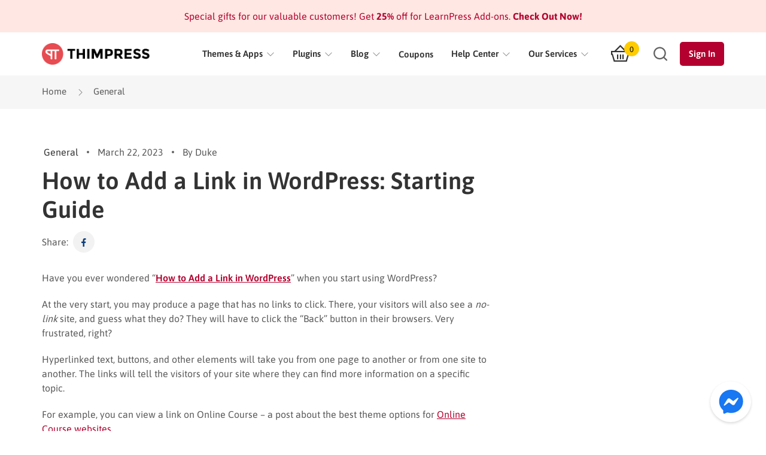

--- FILE ---
content_type: text/html; charset=UTF-8
request_url: https://thimpress.com/how-to-add-a-link-in-wordpress-starting-guide/
body_size: 35189
content:
<!DOCTYPE html><html itemscope itemtype="http://schema.org/WebPage" lang="en-US" prefix="og: http://ogp.me/ns# fb: http://ogp.me/ns/fb#" prefix="og: https://ogp.me/ns#"><head><script data-no-optimize="1" type="04ef10b46f40432f08fa64d5-text/javascript">var litespeed_docref=sessionStorage.getItem("litespeed_docref");litespeed_docref&&(Object.defineProperty(document,"referrer",{get:function(){return litespeed_docref}}),sessionStorage.removeItem("litespeed_docref"));</script> <meta charset="UTF-8"><meta name="viewport" content="width=device-width, initial-scale=1"><link rel="profile" href="https://gmpg.org/xfn/11"><link rel="pingback" href="https://thimpress.com/xmlrpc.php"><title>How to Add a Link in WordPress: Starting Guide (2023)</title><meta name="description" content="In the beginning, you may find your site unlinked, literally. Today, we will guide you on How to Add a Link in WordPress."/><meta name="robots" content="follow, index, max-snippet:-1, max-video-preview:-1, max-image-preview:large"/><link rel="canonical" href="https://thimpress.com/how-to-add-a-link-in-wordpress-starting-guide/" /><meta property="og:locale" content="en_US" /><meta property="og:type" content="article" /><meta property="og:title" content="How to Add a Link in WordPress: Starting Guide (2023)" /><meta property="og:description" content="In the beginning, you may find your site unlinked, literally. Today, we will guide you on How to Add a Link in WordPress." /><meta property="og:url" content="https://thimpress.com/how-to-add-a-link-in-wordpress-starting-guide/" /><meta property="og:site_name" content="ThimPress: Premium Themes, Plugins, SEO-Friendly Templates" /><meta property="article:publisher" content="https://www.facebook.com/thimpress" /><meta property="article:tag" content="Tutorial" /><meta property="article:tag" content="WordPress" /><meta property="article:tag" content="WordPress Plugin" /><meta property="article:section" content="General" /><meta property="og:updated_time" content="2024-05-07T17:56:47+07:00" /><meta property="fb:app_id" content="100063949482363" /><meta property="og:image" content="https://thimpress.com/wp-content/uploads/2023/03/how-to-add-a-link-in-wordpress-starting-guide.png" /><meta property="og:image:secure_url" content="https://thimpress.com/wp-content/uploads/2023/03/how-to-add-a-link-in-wordpress-starting-guide.png" /><meta property="og:image:width" content="1200" /><meta property="og:image:height" content="628" /><meta property="og:image:alt" content="how to add a link in wordpress starting guide" /><meta property="og:image:type" content="image/png" /><meta property="article:published_time" content="2023-03-22T13:59:43+07:00" /><meta property="article:modified_time" content="2024-05-07T17:56:47+07:00" /><meta name="twitter:card" content="summary_large_image" /><meta name="twitter:title" content="How to Add a Link in WordPress: Starting Guide (2023)" /><meta name="twitter:description" content="In the beginning, you may find your site unlinked, literally. Today, we will guide you on How to Add a Link in WordPress." /><meta name="twitter:site" content="@@thimpress" /><meta name="twitter:creator" content="@@thimpress" /><meta name="twitter:image" content="https://thimpress.com/wp-content/uploads/2023/03/how-to-add-a-link-in-wordpress-starting-guide.png" /><meta name="twitter:label1" content="Written by" /><meta name="twitter:data1" content="Duke" /><meta name="twitter:label2" content="Time to read" /><meta name="twitter:data2" content="7 minutes" /> <script type="application/ld+json" class="rank-math-schema-pro">{"@context":"https://schema.org","@graph":[{"@type":"Place","@id":"https://thimpress.com/#place","address":{"@type":"PostalAddress","streetAddress":"143 Nguyen Tuan Street","addressLocality":"Ha Noi","addressRegion":"Viet Nam","postalCode":"100000","addressCountry":"VN"}},{"@type":"Organization","@id":"https://thimpress.com/#organization","name":"ThimPress: Premium Themes, Plugins, SEO-Friendly Templates","url":"https://thimpress.com","sameAs":["https://www.facebook.com/thimpress","https://twitter.com/@thimpress","https://twitter.com/thimpress/","https://www.youtube.com/channel/UCkahDxEXnxXvickJtFvRnwQ","https://www.figma.com/@thimpress","https://themeforest.net/user/thimpress/portfolio","https://profiles.wordpress.org/thimpress/"],"email":"contact@thimpress.com","address":{"@type":"PostalAddress","streetAddress":"143 Nguyen Tuan Street","addressLocality":"Ha Noi","addressRegion":"Viet Nam","postalCode":"100000","addressCountry":"VN"},"logo":{"@type":"ImageObject","@id":"https://thimpress.com/#logo","url":"https://thimpress.com/wp-content/uploads/2020/08/ThimPress-coupon-codes.png","contentUrl":"https://thimpress.com/wp-content/uploads/2020/08/ThimPress-coupon-codes.png","caption":"ThimPress: Premium Themes, Plugins, SEO-Friendly Templates","inLanguage":"en-US","width":"201","height":"125"},"description":"We - ThimPress are experts in creating exceptional WordPress, Shopify and Magento themes and extensions that deliver great user experiences. We are dedicated to optimizing the performance and functionality of your website. Our flagship products include LearnPress, Eduma, Coaching, etc. that showcase our expertise, along with a wide range of custom development services to suit your needs.","location":{"@id":"https://thimpress.com/#place"},"image":"https://thimpress.com/wp-content/uploads/2024/08/thimpress-og-image.jpg","telephone":"+84966880317","brand":"ThimPress","mainEntityOfPage":"https://thimpress.com/","slogan":"#1 World Theme Market, Better than Envato","keywords":["World Theme Market Place","Envato Alternative Themes","Premium WordPress Themes","Best Website Templates","Theme Market WordPress"],"founder":{"@type":"Person","@id":"https://www.facebook.com/hieuvuminh","name":"Vu Minh Hieu","description":"Founder of ThimPress, Eduma, LearnPress LMS, and products around: Coaching, Course Builder, Claue, and much more. Experienced in eLearning and AI technology","worksFor":{"@type":"Organization","url":"https://thimpress.com/#organization","name":"ThimPress"},"nationality":{"@type":"Country","name":"Vietnam"},"knowsLanguage":["Vietnamese","English"],"knowsAbout":["https://en.wikipedia.org/wiki/Learning_management_system","https://en.wikipedia.org/wiki/Coding","https://en.wikipedia.org/wiki/Computer_programming","https://en.wikipedia.org/wiki/Programming_language","https://en.wikipedia.org/wiki/Information_technology"]},"foundingDate":"2012","foundingLocation":{"@type":"Place","address":"143 Nguyen Tuan Street, Thanh Xuan Trung Ward, Thanh Xuan District, Hanoi, Vietnam"},"knowsAbout":["https://en.wikipedia.org/wiki/Data_migration","https://en.wikipedia.org/wiki/E-commerce","https://en.wikipedia.org/wiki/Software_as_a_service"],"areaServed":[{"@type":"AdministrativeArea","name":"United States","mainEntityOfPage":"https://www.google.com/search?kgmid=/m/09c7w0"},{"@type":"AdministrativeArea","name":"India","mainEntityOfPage":"https://www.google.com/search?kgmid=/m/03rk0"},{"@type":"AdministrativeArea","name":"United Kingdom","mainEntityOfPage":"https://www.google.com/search?kgmid=/m/07ssc"},{"@type":"AdministrativeArea","name":"Pakistan","mainEntityOfPage":"https://www.google.com/search?kgmid=/m/05sb1"},{"@type":"AdministrativeArea","name":"Indonesia","mainEntityOfPage":"https://www.google.com/search?kgmid=/m/03ryn"},{"@type":"AdministrativeArea","name":"List of countries and territories where English is an official language","mainEntityOfPage":"https://en.wikipedia.org/wiki/List_of_countries_and_territories_where_English_is_an_official_language"},{"@type":"AdministrativeArea","name":"Vietnam","mainEntityOfPage":"https://www.google.com/search?kgmid=/m/01crd5"}]},{"@type":"WebSite","@id":"https://thimpress.com/#website","url":"https://thimpress.com","name":"ThimPress: Premium Themes, Plugins, SEO-Friendly Templates","alternateName":"ThimPress","publisher":{"@id":"https://thimpress.com/#organization"},"inLanguage":"en-US"},{"@type":"ImageObject","@id":"https://thimpress.com/wp-content/uploads/2023/03/how-to-add-a-link-in-wordpress-starting-guide.png","url":"https://thimpress.com/wp-content/uploads/2023/03/how-to-add-a-link-in-wordpress-starting-guide.png","width":"1200","height":"628","caption":"how to add a link in wordpress starting guide","inLanguage":"en-US"},{"@type":"WebPage","@id":"https://thimpress.com/how-to-add-a-link-in-wordpress-starting-guide/#webpage","url":"https://thimpress.com/how-to-add-a-link-in-wordpress-starting-guide/","name":"How to Add a Link in WordPress: Starting Guide (2023)","datePublished":"2023-03-22T13:59:43+07:00","dateModified":"2024-05-07T17:56:47+07:00","isPartOf":{"@id":"https://thimpress.com/#website"},"primaryImageOfPage":{"@id":"https://thimpress.com/wp-content/uploads/2023/03/how-to-add-a-link-in-wordpress-starting-guide.png"},"inLanguage":"en-US"},{"@type":"Person","@id":"https://thimpress.com/author/dainq2910/","name":"Duke","url":"https://thimpress.com/author/dainq2910/","image":{"@type":"ImageObject","@id":"https://secure.gravatar.com/avatar/dd66f5361d3864a2dd12557d3502ac5f774c3a9d454d48793471c10d12405408?s=96&amp;r=g","url":"https://secure.gravatar.com/avatar/dd66f5361d3864a2dd12557d3502ac5f774c3a9d454d48793471c10d12405408?s=96&amp;r=g","caption":"Duke","inLanguage":"en-US"},"worksFor":{"@id":"https://thimpress.com/#organization"}},{"@type":"Article","headline":"How to Add a Link in WordPress: Starting Guide (2023)","keywords":"How to Add a Link in WordPress","datePublished":"2023-03-22T13:59:43+07:00","dateModified":"2024-05-07T17:56:47+07:00","articleSection":"General, Tutorials &amp; Updates","author":{"@id":"https://thimpress.com/author/dainq2910/","name":"Duke"},"publisher":{"@id":"https://thimpress.com/#organization"},"description":"In the beginning, you may find your site unlinked, literally. Today, we will guide you on How to Add a Link in WordPress.","name":"How to Add a Link in WordPress: Starting Guide (2023)","@id":"https://thimpress.com/how-to-add-a-link-in-wordpress-starting-guide/#richSnippet","isPartOf":{"@id":"https://thimpress.com/how-to-add-a-link-in-wordpress-starting-guide/#webpage"},"image":{"@id":"https://thimpress.com/wp-content/uploads/2023/03/how-to-add-a-link-in-wordpress-starting-guide.png"},"inLanguage":"en-US","mainEntityOfPage":{"@id":"https://thimpress.com/how-to-add-a-link-in-wordpress-starting-guide/#webpage"}}]}</script> <link rel='dns-prefetch' href='//cdnjs.cloudflare.com' /><link rel="alternate" type="application/rss+xml" title="ThimPress &raquo; Feed" href="https://thimpress.com/feed/" /><link rel="alternate" type="application/rss+xml" title="ThimPress &raquo; Comments Feed" href="https://thimpress.com/comments/feed/" /><style id='wp-img-auto-sizes-contain-inline-css' type='text/css'>img:is([sizes=auto i],[sizes^="auto," i]){contain-intrinsic-size:3000px 1500px}
/*# sourceURL=wp-img-auto-sizes-contain-inline-css */</style><link data-optimized="2" rel="stylesheet" href="https://thimpress.com/wp-content/litespeed/css/cbbb195f0df14b0dc6adbe751a706270.css?ver=9e74c" /><style id='global-styles-inline-css' type='text/css'>:root{--wp--preset--aspect-ratio--square: 1;--wp--preset--aspect-ratio--4-3: 4/3;--wp--preset--aspect-ratio--3-4: 3/4;--wp--preset--aspect-ratio--3-2: 3/2;--wp--preset--aspect-ratio--2-3: 2/3;--wp--preset--aspect-ratio--16-9: 16/9;--wp--preset--aspect-ratio--9-16: 9/16;--wp--preset--color--black: #000000;--wp--preset--color--cyan-bluish-gray: #555555;--wp--preset--color--white: #ffffff;--wp--preset--color--pale-pink: #f78da7;--wp--preset--color--vivid-red: #cf2e2e;--wp--preset--color--luminous-vivid-orange: #ff6900;--wp--preset--color--luminous-vivid-amber: #FF9900;--wp--preset--color--light-green-cyan: #7bdcb5;--wp--preset--color--vivid-green-cyan: #00d084;--wp--preset--color--pale-cyan-blue: #8ed1fc;--wp--preset--color--vivid-cyan-blue: #6DAB3C;--wp--preset--color--vivid-purple: #9b51e0;--wp--preset--gradient--vivid-cyan-blue-to-vivid-purple: linear-gradient(135deg,rgb(6,147,227) 0%,rgb(155,81,224) 100%);--wp--preset--gradient--light-green-cyan-to-vivid-green-cyan: linear-gradient(135deg,rgb(122,220,180) 0%,rgb(0,208,130) 100%);--wp--preset--gradient--luminous-vivid-amber-to-luminous-vivid-orange: linear-gradient(135deg,rgb(252,185,0) 0%,rgb(255,105,0) 100%);--wp--preset--gradient--luminous-vivid-orange-to-vivid-red: linear-gradient(135deg,rgb(255,105,0) 0%,rgb(207,46,46) 100%);--wp--preset--gradient--very-light-gray-to-cyan-bluish-gray: linear-gradient(135deg,rgb(238,238,238) 0%,rgb(169,184,195) 100%);--wp--preset--gradient--cool-to-warm-spectrum: linear-gradient(135deg,rgb(74,234,220) 0%,rgb(151,120,209) 20%,rgb(207,42,186) 40%,rgb(238,44,130) 60%,rgb(251,105,98) 80%,rgb(254,248,76) 100%);--wp--preset--gradient--blush-light-purple: linear-gradient(135deg,rgb(255,206,236) 0%,rgb(152,150,240) 100%);--wp--preset--gradient--blush-bordeaux: linear-gradient(135deg,rgb(254,205,165) 0%,rgb(254,45,45) 50%,rgb(107,0,62) 100%);--wp--preset--gradient--luminous-dusk: linear-gradient(135deg,rgb(255,203,112) 0%,rgb(199,81,192) 50%,rgb(65,88,208) 100%);--wp--preset--gradient--pale-ocean: linear-gradient(135deg,rgb(255,245,203) 0%,rgb(182,227,212) 50%,rgb(51,167,181) 100%);--wp--preset--gradient--electric-grass: linear-gradient(135deg,rgb(202,248,128) 0%,rgb(113,206,126) 100%);--wp--preset--gradient--midnight: linear-gradient(135deg,rgb(2,3,129) 0%,rgb(40,116,252) 100%);--wp--preset--font-size--small: 13px;--wp--preset--font-size--medium: 20px;--wp--preset--font-size--large: 36px;--wp--preset--font-size--x-large: 42px;--wp--preset--spacing--20: 0.44rem;--wp--preset--spacing--30: 0.67rem;--wp--preset--spacing--40: 1rem;--wp--preset--spacing--50: 1.5rem;--wp--preset--spacing--60: 2.25rem;--wp--preset--spacing--70: 3.38rem;--wp--preset--spacing--80: 5.06rem;--wp--preset--shadow--natural: 6px 6px 9px rgba(0, 0, 0, 0.2);--wp--preset--shadow--deep: 12px 12px 50px rgba(0, 0, 0, 0.4);--wp--preset--shadow--sharp: 6px 6px 0px rgba(0, 0, 0, 0.2);--wp--preset--shadow--outlined: 6px 6px 0px -3px rgb(255, 255, 255), 6px 6px rgb(0, 0, 0);--wp--preset--shadow--crisp: 6px 6px 0px rgb(0, 0, 0);}:where(.is-layout-flex){gap: 0.5em;}:where(.is-layout-grid){gap: 0.5em;}body .is-layout-flex{display: flex;}.is-layout-flex{flex-wrap: wrap;align-items: center;}.is-layout-flex > :is(*, div){margin: 0;}body .is-layout-grid{display: grid;}.is-layout-grid > :is(*, div){margin: 0;}:where(.wp-block-columns.is-layout-flex){gap: 2em;}:where(.wp-block-columns.is-layout-grid){gap: 2em;}:where(.wp-block-post-template.is-layout-flex){gap: 1.25em;}:where(.wp-block-post-template.is-layout-grid){gap: 1.25em;}.has-black-color{color: var(--wp--preset--color--black) !important;}.has-cyan-bluish-gray-color{color: var(--wp--preset--color--cyan-bluish-gray) !important;}.has-white-color{color: var(--wp--preset--color--white) !important;}.has-pale-pink-color{color: var(--wp--preset--color--pale-pink) !important;}.has-vivid-red-color{color: var(--wp--preset--color--vivid-red) !important;}.has-luminous-vivid-orange-color{color: var(--wp--preset--color--luminous-vivid-orange) !important;}.has-luminous-vivid-amber-color{color: var(--wp--preset--color--luminous-vivid-amber) !important;}.has-light-green-cyan-color{color: var(--wp--preset--color--light-green-cyan) !important;}.has-vivid-green-cyan-color{color: var(--wp--preset--color--vivid-green-cyan) !important;}.has-pale-cyan-blue-color{color: var(--wp--preset--color--pale-cyan-blue) !important;}.has-vivid-cyan-blue-color{color: var(--wp--preset--color--vivid-cyan-blue) !important;}.has-vivid-purple-color{color: var(--wp--preset--color--vivid-purple) !important;}.has-black-background-color{background-color: var(--wp--preset--color--black) !important;}.has-cyan-bluish-gray-background-color{background-color: var(--wp--preset--color--cyan-bluish-gray) !important;}.has-white-background-color{background-color: var(--wp--preset--color--white) !important;}.has-pale-pink-background-color{background-color: var(--wp--preset--color--pale-pink) !important;}.has-vivid-red-background-color{background-color: var(--wp--preset--color--vivid-red) !important;}.has-luminous-vivid-orange-background-color{background-color: var(--wp--preset--color--luminous-vivid-orange) !important;}.has-luminous-vivid-amber-background-color{background-color: var(--wp--preset--color--luminous-vivid-amber) !important;}.has-light-green-cyan-background-color{background-color: var(--wp--preset--color--light-green-cyan) !important;}.has-vivid-green-cyan-background-color{background-color: var(--wp--preset--color--vivid-green-cyan) !important;}.has-pale-cyan-blue-background-color{background-color: var(--wp--preset--color--pale-cyan-blue) !important;}.has-vivid-cyan-blue-background-color{background-color: var(--wp--preset--color--vivid-cyan-blue) !important;}.has-vivid-purple-background-color{background-color: var(--wp--preset--color--vivid-purple) !important;}.has-black-border-color{border-color: var(--wp--preset--color--black) !important;}.has-cyan-bluish-gray-border-color{border-color: var(--wp--preset--color--cyan-bluish-gray) !important;}.has-white-border-color{border-color: var(--wp--preset--color--white) !important;}.has-pale-pink-border-color{border-color: var(--wp--preset--color--pale-pink) !important;}.has-vivid-red-border-color{border-color: var(--wp--preset--color--vivid-red) !important;}.has-luminous-vivid-orange-border-color{border-color: var(--wp--preset--color--luminous-vivid-orange) !important;}.has-luminous-vivid-amber-border-color{border-color: var(--wp--preset--color--luminous-vivid-amber) !important;}.has-light-green-cyan-border-color{border-color: var(--wp--preset--color--light-green-cyan) !important;}.has-vivid-green-cyan-border-color{border-color: var(--wp--preset--color--vivid-green-cyan) !important;}.has-pale-cyan-blue-border-color{border-color: var(--wp--preset--color--pale-cyan-blue) !important;}.has-vivid-cyan-blue-border-color{border-color: var(--wp--preset--color--vivid-cyan-blue) !important;}.has-vivid-purple-border-color{border-color: var(--wp--preset--color--vivid-purple) !important;}.has-vivid-cyan-blue-to-vivid-purple-gradient-background{background: var(--wp--preset--gradient--vivid-cyan-blue-to-vivid-purple) !important;}.has-light-green-cyan-to-vivid-green-cyan-gradient-background{background: var(--wp--preset--gradient--light-green-cyan-to-vivid-green-cyan) !important;}.has-luminous-vivid-amber-to-luminous-vivid-orange-gradient-background{background: var(--wp--preset--gradient--luminous-vivid-amber-to-luminous-vivid-orange) !important;}.has-luminous-vivid-orange-to-vivid-red-gradient-background{background: var(--wp--preset--gradient--luminous-vivid-orange-to-vivid-red) !important;}.has-very-light-gray-to-cyan-bluish-gray-gradient-background{background: var(--wp--preset--gradient--very-light-gray-to-cyan-bluish-gray) !important;}.has-cool-to-warm-spectrum-gradient-background{background: var(--wp--preset--gradient--cool-to-warm-spectrum) !important;}.has-blush-light-purple-gradient-background{background: var(--wp--preset--gradient--blush-light-purple) !important;}.has-blush-bordeaux-gradient-background{background: var(--wp--preset--gradient--blush-bordeaux) !important;}.has-luminous-dusk-gradient-background{background: var(--wp--preset--gradient--luminous-dusk) !important;}.has-pale-ocean-gradient-background{background: var(--wp--preset--gradient--pale-ocean) !important;}.has-electric-grass-gradient-background{background: var(--wp--preset--gradient--electric-grass) !important;}.has-midnight-gradient-background{background: var(--wp--preset--gradient--midnight) !important;}.has-small-font-size{font-size: var(--wp--preset--font-size--small) !important;}.has-medium-font-size{font-size: var(--wp--preset--font-size--medium) !important;}.has-large-font-size{font-size: var(--wp--preset--font-size--large) !important;}.has-x-large-font-size{font-size: var(--wp--preset--font-size--x-large) !important;}
/*# sourceURL=global-styles-inline-css */</style><style id='classic-theme-styles-inline-css' type='text/css'>/*! This file is auto-generated */
.wp-block-button__link{color:#fff;background-color:#32373c;border-radius:9999px;box-shadow:none;text-decoration:none;padding:calc(.667em + 2px) calc(1.333em + 2px);font-size:1.125em}.wp-block-file__button{background:#32373c;color:#fff;text-decoration:none}
/*# sourceURL=/wp-includes/css/classic-themes.min.css */</style><style id='woocommerce-inline-inline-css' type='text/css'>.woocommerce form .form-row .required { visibility: visible; }
/*# sourceURL=woocommerce-inline-inline-css */</style><style id='wp-block-paragraph-inline-css' type='text/css'>.is-small-text{font-size:.875em}.is-regular-text{font-size:1em}.is-large-text{font-size:2.25em}.is-larger-text{font-size:3em}.has-drop-cap:not(:focus):first-letter{float:left;font-size:8.4em;font-style:normal;font-weight:100;line-height:.68;margin:.05em .1em 0 0;text-transform:uppercase}body.rtl .has-drop-cap:not(:focus):first-letter{float:none;margin-left:.1em}p.has-drop-cap.has-background{overflow:hidden}:root :where(p.has-background){padding:1.25em 2.375em}:where(p.has-text-color:not(.has-link-color)) a{color:inherit}p.has-text-align-left[style*="writing-mode:vertical-lr"],p.has-text-align-right[style*="writing-mode:vertical-rl"]{rotate:180deg}
/*# sourceURL=https://thimpress.com/wp-includes/blocks/paragraph/style.min.css */</style><style id='wp-block-heading-inline-css' type='text/css'>h1:where(.wp-block-heading).has-background,h2:where(.wp-block-heading).has-background,h3:where(.wp-block-heading).has-background,h4:where(.wp-block-heading).has-background,h5:where(.wp-block-heading).has-background,h6:where(.wp-block-heading).has-background{padding:1.25em 2.375em}h1.has-text-align-left[style*=writing-mode]:where([style*=vertical-lr]),h1.has-text-align-right[style*=writing-mode]:where([style*=vertical-rl]),h2.has-text-align-left[style*=writing-mode]:where([style*=vertical-lr]),h2.has-text-align-right[style*=writing-mode]:where([style*=vertical-rl]),h3.has-text-align-left[style*=writing-mode]:where([style*=vertical-lr]),h3.has-text-align-right[style*=writing-mode]:where([style*=vertical-rl]),h4.has-text-align-left[style*=writing-mode]:where([style*=vertical-lr]),h4.has-text-align-right[style*=writing-mode]:where([style*=vertical-rl]),h5.has-text-align-left[style*=writing-mode]:where([style*=vertical-lr]),h5.has-text-align-right[style*=writing-mode]:where([style*=vertical-rl]),h6.has-text-align-left[style*=writing-mode]:where([style*=vertical-lr]),h6.has-text-align-right[style*=writing-mode]:where([style*=vertical-rl]){rotate:180deg}
/*# sourceURL=https://thimpress.com/wp-includes/blocks/heading/style.min.css */</style><style id='wp-block-image-inline-css' type='text/css'>.wp-block-image>a,.wp-block-image>figure>a{display:inline-block}.wp-block-image img{box-sizing:border-box;height:auto;max-width:100%;vertical-align:bottom}@media not (prefers-reduced-motion){.wp-block-image img.hide{visibility:hidden}.wp-block-image img.show{animation:show-content-image .4s}}.wp-block-image[style*=border-radius] img,.wp-block-image[style*=border-radius]>a{border-radius:inherit}.wp-block-image.has-custom-border img{box-sizing:border-box}.wp-block-image.aligncenter{text-align:center}.wp-block-image.alignfull>a,.wp-block-image.alignwide>a{width:100%}.wp-block-image.alignfull img,.wp-block-image.alignwide img{height:auto;width:100%}.wp-block-image .aligncenter,.wp-block-image .alignleft,.wp-block-image .alignright,.wp-block-image.aligncenter,.wp-block-image.alignleft,.wp-block-image.alignright{display:table}.wp-block-image .aligncenter>figcaption,.wp-block-image .alignleft>figcaption,.wp-block-image .alignright>figcaption,.wp-block-image.aligncenter>figcaption,.wp-block-image.alignleft>figcaption,.wp-block-image.alignright>figcaption{caption-side:bottom;display:table-caption}.wp-block-image .alignleft{float:left;margin:.5em 1em .5em 0}.wp-block-image .alignright{float:right;margin:.5em 0 .5em 1em}.wp-block-image .aligncenter{margin-left:auto;margin-right:auto}.wp-block-image :where(figcaption){margin-bottom:1em;margin-top:.5em}.wp-block-image.is-style-circle-mask img{border-radius:9999px}@supports ((-webkit-mask-image:none) or (mask-image:none)) or (-webkit-mask-image:none){.wp-block-image.is-style-circle-mask img{border-radius:0;-webkit-mask-image:url('data:image/svg+xml;utf8,<svg viewBox="0 0 100 100" xmlns="http://www.w3.org/2000/svg"><circle cx="50" cy="50" r="50"/></svg>');mask-image:url('data:image/svg+xml;utf8,<svg viewBox="0 0 100 100" xmlns="http://www.w3.org/2000/svg"><circle cx="50" cy="50" r="50"/></svg>');mask-mode:alpha;-webkit-mask-position:center;mask-position:center;-webkit-mask-repeat:no-repeat;mask-repeat:no-repeat;-webkit-mask-size:contain;mask-size:contain}}:root :where(.wp-block-image.is-style-rounded img,.wp-block-image .is-style-rounded img){border-radius:9999px}.wp-block-image figure{margin:0}.wp-lightbox-container{display:flex;flex-direction:column;position:relative}.wp-lightbox-container img{cursor:zoom-in}.wp-lightbox-container img:hover+button{opacity:1}.wp-lightbox-container button{align-items:center;backdrop-filter:blur(16px) saturate(180%);background-color:#5a5a5a40;border:none;border-radius:4px;cursor:zoom-in;display:flex;height:20px;justify-content:center;opacity:0;padding:0;position:absolute;right:16px;text-align:center;top:16px;width:20px;z-index:100}@media not (prefers-reduced-motion){.wp-lightbox-container button{transition:opacity .2s ease}}.wp-lightbox-container button:focus-visible{outline:3px auto #5a5a5a40;outline:3px auto -webkit-focus-ring-color;outline-offset:3px}.wp-lightbox-container button:hover{cursor:pointer;opacity:1}.wp-lightbox-container button:focus{opacity:1}.wp-lightbox-container button:focus,.wp-lightbox-container button:hover,.wp-lightbox-container button:not(:hover):not(:active):not(.has-background){background-color:#5a5a5a40;border:none}.wp-lightbox-overlay{box-sizing:border-box;cursor:zoom-out;height:100vh;left:0;overflow:hidden;position:fixed;top:0;visibility:hidden;width:100%;z-index:100000}.wp-lightbox-overlay .close-button{align-items:center;cursor:pointer;display:flex;justify-content:center;min-height:40px;min-width:40px;padding:0;position:absolute;right:calc(env(safe-area-inset-right) + 16px);top:calc(env(safe-area-inset-top) + 16px);z-index:5000000}.wp-lightbox-overlay .close-button:focus,.wp-lightbox-overlay .close-button:hover,.wp-lightbox-overlay .close-button:not(:hover):not(:active):not(.has-background){background:none;border:none}.wp-lightbox-overlay .lightbox-image-container{height:var(--wp--lightbox-container-height);left:50%;overflow:hidden;position:absolute;top:50%;transform:translate(-50%,-50%);transform-origin:top left;width:var(--wp--lightbox-container-width);z-index:9999999999}.wp-lightbox-overlay .wp-block-image{align-items:center;box-sizing:border-box;display:flex;height:100%;justify-content:center;margin:0;position:relative;transform-origin:0 0;width:100%;z-index:3000000}.wp-lightbox-overlay .wp-block-image img{height:var(--wp--lightbox-image-height);min-height:var(--wp--lightbox-image-height);min-width:var(--wp--lightbox-image-width);width:var(--wp--lightbox-image-width)}.wp-lightbox-overlay .wp-block-image figcaption{display:none}.wp-lightbox-overlay button{background:none;border:none}.wp-lightbox-overlay .scrim{background-color:#fff;height:100%;opacity:.9;position:absolute;width:100%;z-index:2000000}.wp-lightbox-overlay.active{visibility:visible}@media not (prefers-reduced-motion){.wp-lightbox-overlay.active{animation:turn-on-visibility .25s both}.wp-lightbox-overlay.active img{animation:turn-on-visibility .35s both}.wp-lightbox-overlay.show-closing-animation:not(.active){animation:turn-off-visibility .35s both}.wp-lightbox-overlay.show-closing-animation:not(.active) img{animation:turn-off-visibility .25s both}.wp-lightbox-overlay.zoom.active{animation:none;opacity:1;visibility:visible}.wp-lightbox-overlay.zoom.active .lightbox-image-container{animation:lightbox-zoom-in .4s}.wp-lightbox-overlay.zoom.active .lightbox-image-container img{animation:none}.wp-lightbox-overlay.zoom.active .scrim{animation:turn-on-visibility .4s forwards}.wp-lightbox-overlay.zoom.show-closing-animation:not(.active){animation:none}.wp-lightbox-overlay.zoom.show-closing-animation:not(.active) .lightbox-image-container{animation:lightbox-zoom-out .4s}.wp-lightbox-overlay.zoom.show-closing-animation:not(.active) .lightbox-image-container img{animation:none}.wp-lightbox-overlay.zoom.show-closing-animation:not(.active) .scrim{animation:turn-off-visibility .4s forwards}}@keyframes show-content-image{0%{visibility:hidden}99%{visibility:hidden}to{visibility:visible}}@keyframes turn-on-visibility{0%{opacity:0}to{opacity:1}}@keyframes turn-off-visibility{0%{opacity:1;visibility:visible}99%{opacity:0;visibility:visible}to{opacity:0;visibility:hidden}}@keyframes lightbox-zoom-in{0%{transform:translate(calc((-100vw + var(--wp--lightbox-scrollbar-width))/2 + var(--wp--lightbox-initial-left-position)),calc(-50vh + var(--wp--lightbox-initial-top-position))) scale(var(--wp--lightbox-scale))}to{transform:translate(-50%,-50%) scale(1)}}@keyframes lightbox-zoom-out{0%{transform:translate(-50%,-50%) scale(1);visibility:visible}99%{visibility:visible}to{transform:translate(calc((-100vw + var(--wp--lightbox-scrollbar-width))/2 + var(--wp--lightbox-initial-left-position)),calc(-50vh + var(--wp--lightbox-initial-top-position))) scale(var(--wp--lightbox-scale));visibility:hidden}}
/*# sourceURL=https://thimpress.com/wp-includes/blocks/image/style.min.css */</style><style id='wp-block-image-theme-inline-css' type='text/css'>:root :where(.wp-block-image figcaption){color:#555;font-size:13px;text-align:center}.is-dark-theme :root :where(.wp-block-image figcaption){color:#ffffffa6}.wp-block-image{margin:0 0 1em}
/*# sourceURL=https://thimpress.com/wp-includes/blocks/image/theme.min.css */</style><style id='wp-block-code-inline-css' type='text/css'>.wp-block-code{box-sizing:border-box}.wp-block-code code{
  /*!rtl:begin:ignore*/direction:ltr;display:block;font-family:inherit;overflow-wrap:break-word;text-align:initial;white-space:pre-wrap
  /*!rtl:end:ignore*/}
/*# sourceURL=https://thimpress.com/wp-includes/blocks/code/style.min.css */</style><style id='wp-block-code-theme-inline-css' type='text/css'>.wp-block-code{border:1px solid #ccc;border-radius:4px;font-family:Menlo,Consolas,monaco,monospace;padding:.8em 1em}
/*# sourceURL=https://thimpress.com/wp-includes/blocks/code/theme.min.css */</style><style id='wp-block-list-inline-css' type='text/css'>ol,ul{box-sizing:border-box}:root :where(.wp-block-list.has-background){padding:1.25em 2.375em}
/*# sourceURL=https://thimpress.com/wp-includes/blocks/list/style.min.css */</style><style id='wp-block-separator-inline-css' type='text/css'>@charset "UTF-8";.wp-block-separator{border:none;border-top:2px solid}:root :where(.wp-block-separator.is-style-dots){height:auto;line-height:1;text-align:center}:root :where(.wp-block-separator.is-style-dots):before{color:currentColor;content:"···";font-family:serif;font-size:1.5em;letter-spacing:2em;padding-left:2em}.wp-block-separator.is-style-dots{background:none!important;border:none!important}
/*# sourceURL=https://thimpress.com/wp-includes/blocks/separator/style.min.css */</style><style id='wp-block-separator-theme-inline-css' type='text/css'>.wp-block-separator.has-css-opacity{opacity:.4}.wp-block-separator{border:none;border-bottom:2px solid;margin-left:auto;margin-right:auto}.wp-block-separator.has-alpha-channel-opacity{opacity:1}.wp-block-separator:not(.is-style-wide):not(.is-style-dots){width:100px}.wp-block-separator.has-background:not(.is-style-dots){border-bottom:none;height:1px}.wp-block-separator.has-background:not(.is-style-wide):not(.is-style-dots){height:2px}
/*# sourceURL=https://thimpress.com/wp-includes/blocks/separator/theme.min.css */</style><style id='thim-style-inline-css' type='text/css'>:root{--thim-width_logo:180px;--thim-header_background_color:#ffffff;--thim-main_menu_font_weight:600;--thim-main_menu-font-size:16px;--thim-main_menu-line-height:1.6em;--thim-main_menu-color:#333;--thim-main_menu-text-transform:capitalize;--thim-main_menu_hover_color:#e64b50;--thim-sticky_menu-background_color:#4e45d5;--thim-sticky_menu-text_color:#fff;--thim-sticky_menu-text_color_hover:#e64b50;--thim-sub_menu-background_color:#fff;--thim-sub_menu-text_color:#333;--thim-sub_menu-text_color_hover:#e64b50;--thim-mobile_menu-background_color:#ffffff;--thim-mobile_menu-text_color:#333;--thim-mobile_menu-text_color_hover:#e64b50;--thim-mobile_menu-sub_text_color:#333;--thim-body_primary_color:#b3002e;--thim-font_body-font-family:Asap;--thim-font_body-variant:regular;--thim-font_body-font-size:16px;--thim-font_body-line-height:1.5em;--thim-font_body-letter-spacing:;--thim-font_body-color:#595959;--thim-font_body-text-transform:none;--thim-font_body-font-weight:300;--thim-font_body-font-style:normal;--thim-font_body-family-variant:500,600,700,regular;--thim-font_body-custom_line_bottom:;--thim-font_title-font-family:Asap;--thim-font_title-color:#333333;--thim-font_title-variant:600;--thim-font_h1-font-size:30px;--thim-font_h1-line-height:1.2em;--thim-font_h1-text-transform:none;--thim-font_h1-variant:regular;--thim-font_h1-font-weight:400;--thim-font_h1-font-style:normal;--thim-font_h2-font-size:26px;--thim-font_h2-line-height:1.2em;--thim-font_h2-text-transform:none;--thim-font_h2-variant:regular;--thim-font_h2-font-weight:400;--thim-font_h2-font-style:normal;--thim-font_h3-font-size:22px;--thim-font_h3-line-height:1.2em;--thim-font_h3-text-transform:none;--thim-font_h3-variant:regular;--thim-font_h3-font-weight:400;--thim-font_h3-font-style:normal;--thim-font_h4-font-size:20px;--thim-font_h4-line-height:1.2em;--thim-font_h4-text-transform:none;--thim-font_h4-variant:regular;--thim-font_h4-font-weight:400;--thim-font_h4-font-style:normal;--thim-font_h5-font-size:19px;--thim-font_h5-line-height:1.2em;--thim-font_h5-text-transform:none;--thim-font_h5-variant:regular;--thim-font_h5-font-weight:400;--thim-font_h5-font-style:normal;--thim-font_h6-font-size:18px;--thim-font_h6-line-height:1.2em;--thim-font_h6-text-transform:none;--thim-font_h6-variant:regular;--thim-font_h6-font-weight:400;--thim-font_h6-font-style:normal;--thim-theme_feature_preloading_style-background:#ffffff;--thim-theme_feature_preloading_style-color:#333333;--thim-background_main_color:#f7f7f7;--thim-footer_background_color:#1c1c1b;--thim-footer_color-title:#ffffff;--thim-footer_color-text:#d1d1d1;--thim-footer_color-link:#d1d1d1;--thim-footer_color-hover:#ffffff;--thim-copyright_background_color:#fff;--thim-font_copyright_color-text:#333;--thim-font_copyright_color-link:#000;--thim-font_copyright_color-hover:#e64c51;--thim-body_primary_color-rgb: 179,0,46;--thim-body_primary_color-rgba: 179,0,46;}.home #masthead,.page-template-home-page_new #masthead{--thim-header_background_color:#fff;--thim-sticky_menu-background_color:#fff;--thim-main_menu-color:#333;--thim-sticky_menu-text_color:#333;--thim-main_menu_hover_color:#e64b50;--thim-sticky_menu-text_color_hover:#e64b50;}header#masthead.site-header.affix.custom-sticky{box-shadow: 0 1px 3px rgb(0 0 0 / 9%);}
/*# sourceURL=thim-style-inline-css */</style> <script type="litespeed/javascript" data-src="https://thimpress.com/wp-includes/js/jquery/jquery.min.js?ver=3.7.1" id="jquery-core-js"></script> <script id="wc-add-to-cart-js-extra" type="litespeed/javascript">var wc_add_to_cart_params={"ajax_url":"/wp-admin/admin-ajax.php","wc_ajax_url":"/?wc-ajax=%%endpoint%%","i18n_view_cart":"View cart","cart_url":"https://thimpress.com/checkout/","is_cart":"","cart_redirect_after_add":"no"}</script> <script id="woocommerce-js-extra" type="litespeed/javascript">var woocommerce_params={"ajax_url":"/wp-admin/admin-ajax.php","wc_ajax_url":"/?wc-ajax=%%endpoint%%","i18n_password_show":"Show password","i18n_password_hide":"Hide password"}</script> <link rel="EditURI" type="application/rsd+xml" title="RSD" href="https://thimpress.com/xmlrpc.php?rsd" /><meta name="generator" content="WordPress 6.9" /><link rel='shortlink' href='https://thimpress.com/?p=893746' /><meta name='uap-token' content='f0be8a17d6'>		 <script async src="https://www.googletagmanager.com/gtag/js?id=UA-160411161-1" data-cfasync="false"></script> <script data-cfasync="false">window.dataLayer = window.dataLayer || [];

			function gtag() {
				dataLayer.push(arguments);
			}

			gtag('js', new Date());
			gtag('config', 'UA-160411161-1');</script> <noscript><style>.woocommerce-product-gallery{ opacity: 1 !important; }</style></noscript> <script type="litespeed/javascript">function tc_insert_internal_css(css){var tc_style=document.createElement("style");tc_style.type="text/css";tc_style.setAttribute('data-type','tc-internal-css');var tc_style_content=document.createTextNode(css);tc_style.appendChild(tc_style_content);document.head.appendChild(tc_style)}</script> <link rel="icon" href="https://thimpress.com/wp-content/uploads/2020/03/cropped-favicon-32x32.png" sizes="32x32" /><link rel="icon" href="https://thimpress.com/wp-content/uploads/2020/03/cropped-favicon-192x192.png" sizes="192x192" /><link rel="apple-touch-icon" href="https://thimpress.com/wp-content/uploads/2020/03/cropped-favicon-180x180.png" /><meta name="msapplication-TileImage" content="https://thimpress.com/wp-content/uploads/2020/03/cropped-favicon-270x270.png" /><style type="text/css" id="wp-custom-css">/*
You can add your own CSS here.

Click the help icon above to learn more.
*/
.thim-hero-sections{
	overflow:hidden;
}
@media (max-width: 1100px) {
    body .content-pusher {
        overflow-x: hidden;
			   overflow-y: auto;
    }
}
#send_request .contact-button .wpcf7-submit{
	padding: 0 70px !important;
}
@media (max-width: 768px){
	footer#colophon .inwood-campaign-wrapper {
    display: none!important;
}
		footer#colophon .inwood-campaign-wrapper.inwood-campaign-open {
			bottom: -500px;
	}
}
 
.thim-about-author a {
	color:#B3002E;
}
.single-blog_content .tags-links a {
    color: #424242;
}
a:hover {
	color: #750020
}
.single-post .entry-content a {
text-decoration: underline;
}
.thim-social-share ul.links li .link-facebook {
    color: #0E3F7B;
}
footer#colophon .inwood-campaign-wrapper .widget-footer-title {
	background: #38368C
}
header#masthead .navigation .nav>.current-menu-item>a, header#masthead .navigation .nav>.current-menu-parent>a {
    color: #b3002e
}
header#masthead .navigation li .sub-menu li.current-menu-item a, header#masthead .navigation li .sub-menu li.current_page_item a {
    color: #b3002e
}
footer#colophon .inwood-campaign-wrapper .content-footer .btn {
    background: #38368C;
}

 .wp-block-uagb-slider .swiper-button-prev, .wp-block-uagb-slider .swiper-button-next{display:none}

.page-id-937893 .title {
	text-align: center;
}
.wp-block-uagb-slider{position:relative}
.wp-block-uagb-slider.container .uagb-slides { overflow: hidden;}
.extend-support-year{margin-bottom: 15px}
.wrapper-from-cart-top button{margin-top: 10px}
.search-form .search-field{
	font-family: var(--thim-font_body-font-family)
} 
.wp-block-group.alignfull .wp-block-group__inner-container{
     max-width: var(--width-site-wide);
     margin: 0 auto;
}
.thim-customers-cats{
	text-align:center;
}
.animate-box .childs{
	transition: all 350ms cubic-bezier(0.37,0,0.63,1);
}
.animate-box .childs:hover,
.thim-box-service:hover {
    transform: translate3d(0, -6px, 0) !important;
	transition: all 350ms cubic-bezier(0.37,0,0.63,1);
}
.bbp-topic-tools .chosen-container-single .chosen-drop{min-width: 120px}
.postid-877745 .product-top-info .wrapper-from-cart-top,.postid-877745 .product-top-info .price,.widget-area .widget_custom_html.list .add_to_cart_button,.widget-area .widget_custom_html.list .product-coupon{display: none} 
.wrap-product .content .product-coupon{text-align: center}
.product-category .columns-3 ul.list-products li .single-pr-short-description{margin: 0}
.product-category .columns-3 ul.list-products li .single-pr-short-description li{width: 100%; padding:0}
.mg-auto img{margin: 0 auto}
#chat-widget-container{ bottom: 100px!important; right: 25px!important}
#chat-widget-button{    background-color: #fff !important;
    width: 68px !important;
    height: 68px !important;
     box-shadow: 0px 2px 4px rgba(0, 0, 0, 0.15) !important;}
#chat-widget-button img{
	width: 40px!important;
	height: 40px!important
}
#chat-widget-send svg{
	overflow:visible!important
}
.footer-column-default b, .footer-column-default strong{color: #fff}
strong {
    font-weight: 600;
}
@media (max-width: 768px) {
	#chat-widget-container {
			bottom: 130px !important;
			right: 10px !important;
	}
	#chat-widget-button {
		width: 50px !important;
    height: 50px !important;
	}
	#chat-widget-button img {
    width: 34px !important;
    height: 34px !important;
  }
	.notice-messenger,
	.notice-chatbot{
		display:none!important;
	}
}
.thim-tabs-product .uagb-tabs__panel{
	    display: flex;
    align-items: center;
    flex-direction: row;
    max-width: 100%;
    flex-wrap: wrap;
    justify-content: center;
	list-style: none;
}
.thim-tabs-product .uagb-tabs__panel li a{
	display:inline-block;
}

.thim-tabs-product .uagb-tabs__body-wrap .uagb-tabs__body-container {
    padding: 10px 15px;
    display: none;
}
.thim-tabs-product .uagb-tabs__body-wrap .uagb-tabs__body-container.uagb-tabs-body__active {
    display: block;
}
.woocommerce-cart #chat-messenger-widget, .woocommerce-cart .wrapper-icon-sticky, .woocommerce-checkout #chat-messenger-widget, .woocommerce-checkout .wrapper-icon-sticky{
	 display: none!important;
} 
.padding-20{padding: 20px}
.contact-button p{margin: 0}
.contact-button .cf-turnstile-br{display:none}
.wp-block-list{
	list-style: revert;
}
.powerful-group .wp-block-button__link{    
	color: currentColor;
}
@media (max-width: 767px) {
	.thim-tabs-product .uagb-tabs__panel{
		flex-direction: column;
	}
	
	.thim-tabs-product .uagb-tabs__panel li{
		width: 100%;
	}
} 
.max-width-700{
   max-width: 800px; margin: 0 auto!important
}

@media (max-width: 480px) {
    .thim-hero-sections-left .thim-blocks-counter {
        max-width: 102px;
        flex: 1;
    }
	    .padding-top-80,        .padding-top-90 {
        padding-top: 30px;
    }
}
.place-order #cf-turnstile-woo-checkout{margin-top: 20px}
.place-order #ppcp-recaptcha-v2-container{margin: 0!important}
.place-order .cf-turnstile-br-woo-checkout{display: none}</style><style id="thim-customizer-inline-styles">/* vietnamese */
@font-face {
  font-family: 'Asap';
  font-style: normal;
  font-weight: 400;
  font-stretch: 100%;
  font-display: swap;
  src: url(https://thimpress.com/wp-content/uploads/thim-fonts/asap/KFO9CniXp96a4Tc2DaTeuDAoKsE615hGW36MAA.woff2) format('woff2');
  unicode-range: U+0102-0103, U+0110-0111, U+0128-0129, U+0168-0169, U+01A0-01A1, U+01AF-01B0, U+0300-0301, U+0303-0304, U+0308-0309, U+0323, U+0329, U+1EA0-1EF9, U+20AB;
}
/* latin-ext */
@font-face {
  font-family: 'Asap';
  font-style: normal;
  font-weight: 400;
  font-stretch: 100%;
  font-display: swap;
  src: url(https://thimpress.com/wp-content/uploads/thim-fonts/asap/KFO9CniXp96a4Tc2DaTeuDAoKsE615hHW36MAA.woff2) format('woff2');
  unicode-range: U+0100-02BA, U+02BD-02C5, U+02C7-02CC, U+02CE-02D7, U+02DD-02FF, U+0304, U+0308, U+0329, U+1D00-1DBF, U+1E00-1E9F, U+1EF2-1EFF, U+2020, U+20A0-20AB, U+20AD-20C0, U+2113, U+2C60-2C7F, U+A720-A7FF;
}
/* latin */
@font-face {
  font-family: 'Asap';
  font-style: normal;
  font-weight: 400;
  font-stretch: 100%;
  font-display: swap;
  src: url(https://thimpress.com/wp-content/uploads/thim-fonts/asap/KFO9CniXp96a4Tc2DaTeuDAoKsE615hJW34.woff2) format('woff2');
  unicode-range: U+0000-00FF, U+0131, U+0152-0153, U+02BB-02BC, U+02C6, U+02DA, U+02DC, U+0304, U+0308, U+0329, U+2000-206F, U+20AC, U+2122, U+2191, U+2193, U+2212, U+2215, U+FEFF, U+FFFD;
}
/* vietnamese */
@font-face {
  font-family: 'Asap';
  font-style: normal;
  font-weight: 500;
  font-stretch: 100%;
  font-display: swap;
  src: url(https://thimpress.com/wp-content/uploads/thim-fonts/asap/KFO9CniXp96a4Tc2DaTeuDAoKsE615hGW36MAA.woff2) format('woff2');
  unicode-range: U+0102-0103, U+0110-0111, U+0128-0129, U+0168-0169, U+01A0-01A1, U+01AF-01B0, U+0300-0301, U+0303-0304, U+0308-0309, U+0323, U+0329, U+1EA0-1EF9, U+20AB;
}
/* latin-ext */
@font-face {
  font-family: 'Asap';
  font-style: normal;
  font-weight: 500;
  font-stretch: 100%;
  font-display: swap;
  src: url(https://thimpress.com/wp-content/uploads/thim-fonts/asap/KFO9CniXp96a4Tc2DaTeuDAoKsE615hHW36MAA.woff2) format('woff2');
  unicode-range: U+0100-02BA, U+02BD-02C5, U+02C7-02CC, U+02CE-02D7, U+02DD-02FF, U+0304, U+0308, U+0329, U+1D00-1DBF, U+1E00-1E9F, U+1EF2-1EFF, U+2020, U+20A0-20AB, U+20AD-20C0, U+2113, U+2C60-2C7F, U+A720-A7FF;
}
/* latin */
@font-face {
  font-family: 'Asap';
  font-style: normal;
  font-weight: 500;
  font-stretch: 100%;
  font-display: swap;
  src: url(https://thimpress.com/wp-content/uploads/thim-fonts/asap/KFO9CniXp96a4Tc2DaTeuDAoKsE615hJW34.woff2) format('woff2');
  unicode-range: U+0000-00FF, U+0131, U+0152-0153, U+02BB-02BC, U+02C6, U+02DA, U+02DC, U+0304, U+0308, U+0329, U+2000-206F, U+20AC, U+2122, U+2191, U+2193, U+2212, U+2215, U+FEFF, U+FFFD;
}
/* vietnamese */
@font-face {
  font-family: 'Asap';
  font-style: normal;
  font-weight: 600;
  font-stretch: 100%;
  font-display: swap;
  src: url(https://thimpress.com/wp-content/uploads/thim-fonts/asap/KFO9CniXp96a4Tc2DaTeuDAoKsE615hGW36MAA.woff2) format('woff2');
  unicode-range: U+0102-0103, U+0110-0111, U+0128-0129, U+0168-0169, U+01A0-01A1, U+01AF-01B0, U+0300-0301, U+0303-0304, U+0308-0309, U+0323, U+0329, U+1EA0-1EF9, U+20AB;
}
/* latin-ext */
@font-face {
  font-family: 'Asap';
  font-style: normal;
  font-weight: 600;
  font-stretch: 100%;
  font-display: swap;
  src: url(https://thimpress.com/wp-content/uploads/thim-fonts/asap/KFO9CniXp96a4Tc2DaTeuDAoKsE615hHW36MAA.woff2) format('woff2');
  unicode-range: U+0100-02BA, U+02BD-02C5, U+02C7-02CC, U+02CE-02D7, U+02DD-02FF, U+0304, U+0308, U+0329, U+1D00-1DBF, U+1E00-1E9F, U+1EF2-1EFF, U+2020, U+20A0-20AB, U+20AD-20C0, U+2113, U+2C60-2C7F, U+A720-A7FF;
}
/* latin */
@font-face {
  font-family: 'Asap';
  font-style: normal;
  font-weight: 600;
  font-stretch: 100%;
  font-display: swap;
  src: url(https://thimpress.com/wp-content/uploads/thim-fonts/asap/KFO9CniXp96a4Tc2DaTeuDAoKsE615hJW34.woff2) format('woff2');
  unicode-range: U+0000-00FF, U+0131, U+0152-0153, U+02BB-02BC, U+02C6, U+02DA, U+02DC, U+0304, U+0308, U+0329, U+2000-206F, U+20AC, U+2122, U+2191, U+2193, U+2212, U+2215, U+FEFF, U+FFFD;
}
/* vietnamese */
@font-face {
  font-family: 'Asap';
  font-style: normal;
  font-weight: 700;
  font-stretch: 100%;
  font-display: swap;
  src: url(https://thimpress.com/wp-content/uploads/thim-fonts/asap/KFO9CniXp96a4Tc2DaTeuDAoKsE615hGW36MAA.woff2) format('woff2');
  unicode-range: U+0102-0103, U+0110-0111, U+0128-0129, U+0168-0169, U+01A0-01A1, U+01AF-01B0, U+0300-0301, U+0303-0304, U+0308-0309, U+0323, U+0329, U+1EA0-1EF9, U+20AB;
}
/* latin-ext */
@font-face {
  font-family: 'Asap';
  font-style: normal;
  font-weight: 700;
  font-stretch: 100%;
  font-display: swap;
  src: url(https://thimpress.com/wp-content/uploads/thim-fonts/asap/KFO9CniXp96a4Tc2DaTeuDAoKsE615hHW36MAA.woff2) format('woff2');
  unicode-range: U+0100-02BA, U+02BD-02C5, U+02C7-02CC, U+02CE-02D7, U+02DD-02FF, U+0304, U+0308, U+0329, U+1D00-1DBF, U+1E00-1E9F, U+1EF2-1EFF, U+2020, U+20A0-20AB, U+20AD-20C0, U+2113, U+2C60-2C7F, U+A720-A7FF;
}
/* latin */
@font-face {
  font-family: 'Asap';
  font-style: normal;
  font-weight: 700;
  font-stretch: 100%;
  font-display: swap;
  src: url(https://thimpress.com/wp-content/uploads/thim-fonts/asap/KFO9CniXp96a4Tc2DaTeuDAoKsE615hJW34.woff2) format('woff2');
  unicode-range: U+0000-00FF, U+0131, U+0152-0153, U+02BB-02BC, U+02C6, U+02DA, U+02DC, U+0304, U+0308, U+0329, U+2000-206F, U+20AC, U+2122, U+2191, U+2193, U+2212, U+2215, U+FEFF, U+FFFD;
}</style> <script type="litespeed/javascript">if(typeof ajaxurl==='undefined'){var ajaxurl="https://thimpress.com/wp-admin/admin-ajax.php"}</script> </head><body class="post-template-default single single-post postid-893746 single-format-standard wp-theme-thimpress woocommerce-no-js has-ftoc"><div id="wrapper-container" class="content-pusher creative-left bg-type-color"><header id="masthead" class="site-header affix-top header-default sticky-header"><div id="custom_html-23" class="widget_text widget widget_custom_html"><div class="textwidget custom-html-widget"><div style="background-color: #FFE7E3;padding: 5px 0"><div class="padding-10 text-center" style="color: var(--thim-body_primary_color);">Special gifts for our valuable customers! Get <b>25%</b> off for LearnPress Add-ons.<b><a href="https://thimpress.com/coupons/"> Check Out Now!</a></b></div></div></div></div><div class="container"><div class="row align-items-center"><div class="menu-mobile-effect navbar-toggle" data-effect="mobile-effect">
<span class="icon-bar"></span>
<span class="icon-bar"></span>
<span class="icon-bar"></span></div><div class="width-logo"><div class="logo">
<a class="no-sticky-logo" href="https://thimpress.com/" title="ThimPress - High Speed WordPress Themes &amp; Plugins" rel="home"><img class="logo skip-lazy" src="https://thimpress.com/wp-content/uploads/2022/09/logo-black.png" alt="ThimPress" width="205" height="40" /><img class="mobile-logo skip-lazy" src="https://thimpress.com/wp-content/uploads/2022/09/logo-black.png" alt="ThimPress"  width="205" height="40" /></a>
<a class="sticky-logo" href="https://thimpress.com/" title="ThimPress - High Speed WordPress Themes &amp; Plugins" rel="home"><img class="logo skip-lazy" src="https://thimpress.com/wp-content/uploads/2022/09/logo-black.png" alt="ThimPress"  width="205" height="40" /></a></div></div><nav class="width-navigation navigation"><ul id="primary-menu" class="nav justify-content-end"><li id="menu-item-930613" class="menu-item menu-item-type-custom menu-item-object-custom menu-item-has-children menu-item-930613"><a href="https://thimpress.com/wordpress/themes/">Themes &#038; Apps</a><ul class="sub-menu"><li id="menu-item-930614" class="menu-item menu-item-type-custom menu-item-object-custom menu-item-930614"><a href="https://thimpress.com/wordpress/themes/">WordPress Theme</a></li><li id="menu-item-930615" class="menu-item menu-item-type-custom menu-item-object-custom menu-item-930615"><a href="https://thimpress.com/wordpress/themes/shopify-themes/">Shopify Theme</a></li><li id="menu-item-940069" class="menu-item menu-item-type-custom menu-item-object-custom menu-item-940069"><a href="https://thimpress.com/wordpress/magento-theme/">Magento Theme</a></li><li id="menu-item-998516" class="menu-item menu-item-type-custom menu-item-object-custom menu-item-998516"><a href="https://thimpress.com/product/learnpress-mobile-react-native-lms-mobile-application/">LearnPress Mobile App &#8211; React Native</a></li><li id="menu-item-999529" class="menu-item menu-item-type-post_type menu-item-object-product menu-item-999529"><a href="https://thimpress.com/product/learnpress-mobile-flutter-lms-mobile-application/">LearnPress Mobile App &#8211; Flutter</a></li></ul></li><li id="menu-item-930617" class="menu-item menu-item-type-custom menu-item-object-custom menu-item-has-children menu-item-930617"><a href="https://thimpress.com/wordpress/plugins/">Plugins</a><ul class="sub-menu"><li id="menu-item-930618" class="menu-item menu-item-type-custom menu-item-object-custom menu-item-930618"><a target="_blank" href="https://learnpresslms.com/">LearnPress</a></li><li id="menu-item-930619" class="menu-item menu-item-type-custom menu-item-object-custom menu-item-930619"><a href="https://thimpress.com/product/learnpress-pro/">LearnPress Pro Bundle</a></li><li id="menu-item-930621" class="menu-item menu-item-type-custom menu-item-object-custom menu-item-930621"><a href="https://thimpress.com/wordpress/plugins/learnpress/">LearnPress Premium Add-ons</a></li><li id="menu-item-930622" class="menu-item menu-item-type-custom menu-item-object-custom menu-item-930622"><a href="https://thimpress.com/product-tag/free-add-on/">LearnPress Free Add-ons</a></li><li id="menu-item-930623" class="menu-item menu-item-type-custom menu-item-object-custom menu-item-930623"><a href="https://thimpress.com/learnpress-mobile-app/">LearnPress Mobile App</a></li><li id="menu-item-930624" class="menu-item menu-item-type-custom menu-item-object-custom menu-item-930624"><a href="https://thimpress.com/wordpress/plugins/">All Plugins</a></li></ul></li><li id="menu-item-1009287" class="menu-item menu-item-type-post_type menu-item-object-page menu-item-has-children menu-item-1009287"><a href="https://thimpress.com/blog/">Blog</a><ul class="sub-menu"><li id="menu-item-930632" class="menu-item menu-item-type-custom menu-item-object-custom menu-item-930632"><a href="https://thimpress.com/blog/wordpress/">WordPress</a></li><li id="menu-item-930633" class="menu-item menu-item-type-custom menu-item-object-custom menu-item-930633"><a href="https://thimpress.com/blog/general/">General</a></li><li id="menu-item-930634" class="menu-item menu-item-type-custom menu-item-object-custom menu-item-930634"><a href="https://thimpress.com/blog/wordpress-theme-collections/">WordPress Theme Collections</a></li><li id="menu-item-930635" class="menu-item menu-item-type-custom menu-item-object-custom menu-item-930635"><a href="https://thimpress.com/blog/wordpress-plugin-collections/">WordPress Plugin Collections</a></li><li id="menu-item-976639" class="menu-item menu-item-type-custom menu-item-object-custom menu-item-976639"><a href="https://thimpress.com/blog/marketing-seo/">Marketing And SEO</a></li><li id="menu-item-976640" class="menu-item menu-item-type-custom menu-item-object-custom menu-item-976640"><a href="https://thimpress.com/blog/tutorials-updates/">Tutorials &#038; Updates</a></li></ul></li><li id="menu-item-934151" class="menu-item menu-item-type-post_type menu-item-object-page menu-item-934151"><a href="https://thimpress.com/coupons/">Coupons</a></li><li id="menu-item-930636" class="menu-item menu-item-type-custom menu-item-object-custom menu-item-has-children menu-item-930636"><a target="_blank" href="https://help.thimpress.com/">Help Center</a><ul class="sub-menu"><li id="menu-item-930639" class="menu-item menu-item-type-custom menu-item-object-custom menu-item-930639"><a href="https://docs.thimpress.com/">Documentation</a></li><li id="menu-item-930640" class="menu-item menu-item-type-custom menu-item-object-custom menu-item-930640"><a href="https://thimpress.com/knowledge-base/">Knowledge Base</a></li><li id="menu-item-930641" class="menu-item menu-item-type-custom menu-item-object-custom menu-item-930641"><a href="https://thimpress.com/faqs/">FAQs</a></li><li id="menu-item-930642" class="menu-item menu-item-type-custom menu-item-object-custom menu-item-930642"><a href="https://thimpress.com/contact-us/">Contact Us</a></li></ul></li><li id="menu-item-930643" class="menu-item menu-item-type-custom menu-item-object-custom menu-item-has-children menu-item-930643"><a href="https://thimpress.com/maintenance-service/">Our Services</a><ul class="sub-menu"><li id="menu-item-930644" class="menu-item menu-item-type-custom menu-item-object-custom menu-item-930644"><a href="https://thimpress.com/wordpress-theme-customization-services/">Customization</a></li><li id="menu-item-930645" class="menu-item menu-item-type-custom menu-item-object-custom menu-item-930645"><a href="https://thimpress.com/maintenance-service/">Maintainance</a></li><li id="menu-item-930646" class="menu-item menu-item-type-custom menu-item-object-custom menu-item-930646"><a href="https://thimpress.com/hosting-service/">Hosting</a></li><li id="menu-item-930647" class="menu-item menu-item-type-custom menu-item-object-custom menu-item-930647"><a href="https://thimpress.com/advertise/">Advertise</a></li></ul></li><li id="woocommerce_widget_cart-2" class="widget woocommerce widget_shopping_cart"><div class="minicart_hover" id="header-mini-cart"><span class="cart-items-number"><i class="las la-shopping-basket"></i><span class="wrapper-items-number "><span class="items-number">0</span></span></span><div class="clear"></div></div><div class="widget_shopping_cart_content" style="display: none;"></div></li><li id="theme-search-2" class="widget widget_theme-search"><div class="thim-widget-theme-search template-theme-search"><div class="ajax-search-widget"><div id="open-search">
<svg width="25" height="24" viewBox="0 0 25 24" fill="none" xmlns="http://www.w3.org/2000/svg">
<path fill-rule="evenodd" clip-rule="evenodd" d="M16.5765 16.8255C15.3447 17.8108 13.7823 18.4 12.0823 18.4C8.10587 18.4 4.88232 15.1764 4.88232 11.2C4.88232 7.22355 8.10587 4 12.0823 4C16.0588 4 19.2823 7.22355 19.2823 11.2C19.2823 12.9 18.6931 14.4624 17.7078 15.6941L20.648 18.6343C20.9604 18.9467 20.9604 19.4533 20.648 19.7657C20.3356 20.0781 19.8291 20.0781 19.5166 19.7657L16.5765 16.8255ZM6.48232 11.2C6.48232 8.1072 8.98952 5.6 12.0823 5.6C15.1751 5.6 17.6823 8.1072 17.6823 11.2C17.6823 12.7088 17.0856 14.0783 16.1153 15.0852C16.088 15.1063 16.0617 15.1293 16.0366 15.1543C16.0116 15.1794 15.9886 15.2056 15.9676 15.233C14.9606 16.2033 13.5911 16.8 12.0823 16.8C8.98952 16.8 6.48232 14.2928 6.48232 11.2Z" fill="#616161" />
</svg></div></div></div></li><li id="login-3" class="widget widget_login"><div class="thim-widget-login template-login"><div class="thim-loginout"><div class="guest">
<a class="login" data-effect="mfp-zoom-in" href="#thim-popup-login" title="Sign in"><span>Sign in</span></a></div></div></div></li></ul></nav></div></div></header><nav class="visible-xs mobile-menu-container mobile-effect" itemscope
itemtype="http://schema.org/SiteNavigationElement"><div class="icon-wrapper"><div class="icon-menu-back" data-close="">Back<span></span></div><div class="menu-mobile-effect navbar-toggle close-icon" data-effect="mobile-effect">
<span class="icon-bar"></span>
<span class="icon-bar"></span>
<span class="icon-bar"></span></div></div><ul class="nav navbar-nav"><li class="menu-item menu-item-type-custom menu-item-object-custom menu-item-has-children menu-item-930613"><a href="https://thimpress.com/wordpress/themes/">Themes &#038; Apps</a><ul class="sub-menu"><li class="menu-item menu-item-type-custom menu-item-object-custom menu-item-930614"><a href="https://thimpress.com/wordpress/themes/">WordPress Theme</a></li><li class="menu-item menu-item-type-custom menu-item-object-custom menu-item-930615"><a href="https://thimpress.com/wordpress/themes/shopify-themes/">Shopify Theme</a></li><li class="menu-item menu-item-type-custom menu-item-object-custom menu-item-940069"><a href="https://thimpress.com/wordpress/magento-theme/">Magento Theme</a></li><li class="menu-item menu-item-type-custom menu-item-object-custom menu-item-998516"><a href="https://thimpress.com/product/learnpress-mobile-react-native-lms-mobile-application/">LearnPress Mobile App &#8211; React Native</a></li><li class="menu-item menu-item-type-post_type menu-item-object-product menu-item-999529"><a href="https://thimpress.com/product/learnpress-mobile-flutter-lms-mobile-application/">LearnPress Mobile App &#8211; Flutter</a></li></ul></li><li class="menu-item menu-item-type-custom menu-item-object-custom menu-item-has-children menu-item-930617"><a href="https://thimpress.com/wordpress/plugins/">Plugins</a><ul class="sub-menu"><li class="menu-item menu-item-type-custom menu-item-object-custom menu-item-930618"><a target="_blank" href="https://learnpresslms.com/">LearnPress</a></li><li class="menu-item menu-item-type-custom menu-item-object-custom menu-item-930619"><a href="https://thimpress.com/product/learnpress-pro/">LearnPress Pro Bundle</a></li><li class="menu-item menu-item-type-custom menu-item-object-custom menu-item-930621"><a href="https://thimpress.com/wordpress/plugins/learnpress/">LearnPress Premium Add-ons</a></li><li class="menu-item menu-item-type-custom menu-item-object-custom menu-item-930622"><a href="https://thimpress.com/product-tag/free-add-on/">LearnPress Free Add-ons</a></li><li class="menu-item menu-item-type-custom menu-item-object-custom menu-item-930623"><a href="https://thimpress.com/learnpress-mobile-app/">LearnPress Mobile App</a></li><li class="menu-item menu-item-type-custom menu-item-object-custom menu-item-930624"><a href="https://thimpress.com/wordpress/plugins/">All Plugins</a></li></ul></li><li class="menu-item menu-item-type-post_type menu-item-object-page menu-item-has-children menu-item-1009287"><a href="https://thimpress.com/blog/">Blog</a><ul class="sub-menu"><li class="menu-item menu-item-type-custom menu-item-object-custom menu-item-930632"><a href="https://thimpress.com/blog/wordpress/">WordPress</a></li><li class="menu-item menu-item-type-custom menu-item-object-custom menu-item-930633"><a href="https://thimpress.com/blog/general/">General</a></li><li class="menu-item menu-item-type-custom menu-item-object-custom menu-item-930634"><a href="https://thimpress.com/blog/wordpress-theme-collections/">WordPress Theme Collections</a></li><li class="menu-item menu-item-type-custom menu-item-object-custom menu-item-930635"><a href="https://thimpress.com/blog/wordpress-plugin-collections/">WordPress Plugin Collections</a></li><li class="menu-item menu-item-type-custom menu-item-object-custom menu-item-976639"><a href="https://thimpress.com/blog/marketing-seo/">Marketing And SEO</a></li><li class="menu-item menu-item-type-custom menu-item-object-custom menu-item-976640"><a href="https://thimpress.com/blog/tutorials-updates/">Tutorials &#038; Updates</a></li></ul></li><li class="menu-item menu-item-type-post_type menu-item-object-page menu-item-934151"><a href="https://thimpress.com/coupons/">Coupons</a></li><li class="menu-item menu-item-type-custom menu-item-object-custom menu-item-has-children menu-item-930636"><a target="_blank" href="https://help.thimpress.com/">Help Center</a><ul class="sub-menu"><li class="menu-item menu-item-type-custom menu-item-object-custom menu-item-930639"><a href="https://docs.thimpress.com/">Documentation</a></li><li class="menu-item menu-item-type-custom menu-item-object-custom menu-item-930640"><a href="https://thimpress.com/knowledge-base/">Knowledge Base</a></li><li class="menu-item menu-item-type-custom menu-item-object-custom menu-item-930641"><a href="https://thimpress.com/faqs/">FAQs</a></li><li class="menu-item menu-item-type-custom menu-item-object-custom menu-item-930642"><a href="https://thimpress.com/contact-us/">Contact Us</a></li></ul></li><li class="menu-item menu-item-type-custom menu-item-object-custom menu-item-has-children menu-item-930643"><a href="https://thimpress.com/maintenance-service/">Our Services</a><ul class="sub-menu"><li class="menu-item menu-item-type-custom menu-item-object-custom menu-item-930644"><a href="https://thimpress.com/wordpress-theme-customization-services/">Customization</a></li><li class="menu-item menu-item-type-custom menu-item-object-custom menu-item-930645"><a href="https://thimpress.com/maintenance-service/">Maintainance</a></li><li class="menu-item menu-item-type-custom menu-item-object-custom menu-item-930646"><a href="https://thimpress.com/hosting-service/">Hosting</a></li><li class="menu-item menu-item-type-custom menu-item-object-custom menu-item-930647"><a href="https://thimpress.com/advertise/">Advertise</a></li></ul></li></ul></nav><div id="main-content"><section class="content-area"><div class="top_heading"><div class="top_site_main" style="color: 0;"><div class="container"><ul class="breadcrumbs" id="breadcrumbs"><li><a href="https://thimpress.com">Home</a></li><li><a href="https://thimpress.com/blog/general/">General</a></li></ul></div></div></div><div class="container site-content sidebar-right"><div class="row"><main id="main" class="site-main col-md-8 alignleft"><article id="post-893746" class="single-blog post-893746 post type-post status-publish format-standard has-post-thumbnail hentry category-general category-tutorials-updates tag-tutorial tag-wordpress tag-wordpress-plugin post-ftoc"><div class="single-blog_content"><div class="entry-meta"><span class="article"><a href="https://thimpress.com/blog/general/">General</a></span><span class="empty"></span><span class="date-time">March 22, 2023</span><span class="empty"> </span><span class="author">By Duke</span></div><h1 class="title">How to Add a Link in WordPress: Starting Guide</h1><div class="thim-social-share""><ul class="links"><li class="share-title">Share:</li><li><a class="link-facebook" title="Facebook" href="https://www.facebook.com/sharer/sharer.php?u=https%3A%2F%2Fthimpress.com%2Fhow-to-add-a-link-in-wordpress-starting-guide%2F" rel="nofollow"><i class="la la-facebook"></i></a></li></ul></div><div class="entry-content"><div id="ftwp-postcontent"><p>Have you ever wondered “<strong><a href="https://thimpress.com/how-to-add-a-link-in-wordpress-starting-guide/" target="_blank" data-type="URL" data-id="https://thimpress.com/how-to-add-a-link-in-wordpress-starting-guide/" rel="noreferrer noopener">How to Add a Link in WordPress</a></strong>” when you start using WordPress?</p><p>At the very start, you may produce a page that has no links to click. There, your visitors will also see a <em>no-link</em> site, and guess what they do? They will have to click the &#8220;Back&#8221; button in their browsers. Very frustrated, right?</p><p>Hyperlinked text, buttons, and other elements will take you from one page to another or from one site to another. The links will tell the visitors of your site where they can find more information on a specific topic.</p><p>For example, you can view a link on Online Course – a post about the best theme options for <a href="https://thimpress.com/online-course-platform/" data-type="post" data-id="893926" target="_blank" rel="noreferrer noopener">Online Course websites</a>.</p><p>If you add links properly and effectively, the audience will tend to click the links and spend more time on your site or the sites you want.</p><p>When they love it, they will eventually discover more content, find out more about your products/services, increase your <a href="https://thimpress.com/what-is-conversion-rate-and-how-can-it-be-improved/" data-type="post" data-id="272987" target="_blank" rel="noreferrer noopener">conversion rate</a>, and somehow subscribe to your newsletter. You know, the newsletter is a great way to connect with your customers.</p><p>Therefore, let’s find out <strong>How to Add a Link in WordPress</strong>.</p><h2 id="ftoc-heading-1" class="wp-block-heading ftwp-heading">How to Add a Link in WordPress Pages &amp; Posts</h2><p>From the beginning, WordPress will make it easy on you to <strong>Add a Link in WordPress</strong>. Especially, for pages &amp; posts, you can use the WordPress block editor or <a href="https://thimpress.com/what-is-a-page-builder/" target="_blank" data-type="post" data-id="897154" rel="noreferrer noopener">page builder</a>.</p><p>First of all, you can create a new one, <a href="https://thimpress.com/wordpress-duplicate-page-or-post-how-to-do-it/" target="_blank" data-type="URL" data-id="https://thimpress.com/wordpress-duplicate-page-or-post-how-to-do-it/" rel="noreferrer noopener">duplicate a current page/post</a>, or simply edit an existing one.</p><p>Then, you will highlight the text you want to add a hyperlink to and the selected text is called an anchor text. Click the “Link” button in the <a href="https://thimpress.com/what-is-toolbar/" target="_blank" data-type="post" data-id="896028" rel="noreferrer noopener">WordPress toolbar</a>.</p><div class="wp-block-image is-style-default"><figure class="aligncenter size-full"><img data-lazyloaded="1" src="[data-uri]" loading="lazy" decoding="async" width="1200" height="606" data-src="https://thimpress.com/wp-content/uploads/2023/03/link-button-wordpress-tookbar-e1679469426256.jpg" alt="link button wordpress tookbar" class="wp-image-893781" title="How to Add a Link in WordPress: Starting Guide 13" data-srcset="https://thimpress.com/wp-content/uploads/2023/03/link-button-wordpress-tookbar-e1679469426256.jpg 1200w, https://thimpress.com/wp-content/uploads/2023/03/link-button-wordpress-tookbar-e1679469426256-768x388.jpg 768w, https://thimpress.com/wp-content/uploads/2023/03/link-button-wordpress-tookbar-e1679469426256-920x465.jpg 920w" data-sizes="auto, (max-width: 1200px) 100vw, 1200px" /></figure></div><p>A box for filling in an URL will appear. For instance, you can see the URL of the post: &#8220;<a href="https://thimpress.com/what-is-backlink-how-to-build-quality-backlinks/" target="_blank" rel="noreferrer noopener">What is Backlink? How to Build Quality Backlinks</a>&#8220;:</p><pre class="wp-block-code"><code><em>https://thimpress.com/what-is-backlink-how-to-build-quality-backlinks/</em></code></pre><p>This is an easy job: Copy and paste the link to the above link box, like this:</p><div class="wp-block-image is-style-default"><figure class="aligncenter size-full"><img data-lazyloaded="1" src="[data-uri]" loading="lazy" decoding="async" width="1200" height="528" data-src="https://thimpress.com/wp-content/uploads/2023/03/copy-and-paste-link-e1679469720333.jpg" alt="copy and paste link" class="wp-image-893784" title="How to Add a Link in WordPress: Starting Guide 14" data-srcset="https://thimpress.com/wp-content/uploads/2023/03/copy-and-paste-link-e1679469720333.jpg 1200w, https://thimpress.com/wp-content/uploads/2023/03/copy-and-paste-link-e1679469720333-768x338.jpg 768w, https://thimpress.com/wp-content/uploads/2023/03/copy-and-paste-link-e1679469720333-920x405.jpg 920w" data-sizes="auto, (max-width: 1200px) 100vw, 1200px" /></figure></div><p>Next, you must click the &#8220;Submit&#8221; button or press the key Enter to finally insert that link into the post. If you link to your site, you can search the wanted posts faster by typing 1 or some words from the titles. Surprisingly (and not at the same time), WordPress will figure out the posts you love:</p><div class="wp-block-image is-style-default"><figure class="aligncenter size-full"><img data-lazyloaded="1" src="[data-uri]" loading="lazy" decoding="async" width="1200" height="610" data-src="https://thimpress.com/wp-content/uploads/2023/03/search-post-by-word-e1679469830260.jpg" alt="search post by word" class="wp-image-893785" title="How to Add a Link in WordPress: Starting Guide 15" data-srcset="https://thimpress.com/wp-content/uploads/2023/03/search-post-by-word-e1679469830260.jpg 1200w, https://thimpress.com/wp-content/uploads/2023/03/search-post-by-word-e1679469830260-768x390.jpg 768w, https://thimpress.com/wp-content/uploads/2023/03/search-post-by-word-e1679469830260-920x468.jpg 920w" data-sizes="auto, (max-width: 1200px) 100vw, 1200px" /></figure></div><p>After choosing the planned post, WordPress will automatically add the link to the chosen anchor word. Below, you can see many options about the added link.</p><div style="clear:both; margin-top:0em; margin-bottom:1em;"><a href="https://thimpress.com/best-education-lms-wordpress-theme/" target="_blank" rel="dofollow" class="u9783402c934020b29c77a5ff5f4833ba"><style>.u9783402c934020b29c77a5ff5f4833ba { padding:0px; margin: 0; padding-top:1em!important; padding-bottom:1em!important; width:100%; display: block; font-weight:bold; background-color:#eaeaea; border:0!important; border-left:4px solid #34495E!important; box-shadow: 0 1px 2px rgba(0, 0, 0, 0.17); -moz-box-shadow: 0 1px 2px rgba(0, 0, 0, 0.17); -o-box-shadow: 0 1px 2px rgba(0, 0, 0, 0.17); -webkit-box-shadow: 0 1px 2px rgba(0, 0, 0, 0.17); text-decoration:none; } .u9783402c934020b29c77a5ff5f4833ba:active, .u9783402c934020b29c77a5ff5f4833ba:hover { opacity: 1; transition: opacity 250ms; webkit-transition: opacity 250ms; text-decoration:none; } .u9783402c934020b29c77a5ff5f4833ba { transition: background-color 250ms; webkit-transition: background-color 250ms; opacity: 1; transition: opacity 250ms; webkit-transition: opacity 250ms; } .u9783402c934020b29c77a5ff5f4833ba .ctaText { font-weight:bold; color:inherit; text-decoration:none; font-size: 16px; } .u9783402c934020b29c77a5ff5f4833ba .postTitle { color:#000000; text-decoration: underline!important; font-size: 16px; } .u9783402c934020b29c77a5ff5f4833ba:hover .postTitle { text-decoration: underline!important; }</style><div style="padding-left:1em; padding-right:1em;"><span class="ctaText">Read more:</span>&nbsp; <span class="postTitle">Best education - LMS WordPress theme</span></div></a></div><h2 id="ftoc-heading-2" class="wp-block-heading ftwp-heading">How to Add a Link in WordPress via Classic WordPress Editor</h2><p>In case you are using the WordPress classic editor instead of the WordPress block editor, you can find the process quite as same as the modern version. Here, you will repeat these steps: opening a post, highlighting the wanted anchor text, and clicking the “Link” button appearing on the toolbar.</p><div class="wp-block-image is-style-default"><figure class="aligncenter size-full"><img data-lazyloaded="1" src="[data-uri]" loading="lazy" decoding="async" width="1392" height="518" data-src="https://thimpress.com/wp-content/uploads/2023/03/add-link-classic-wordpress-editor.jpg" alt="add link classic wordpress editor" class="wp-image-893792" title="How to Add a Link in WordPress: Starting Guide 16" data-srcset="https://thimpress.com/wp-content/uploads/2023/03/add-link-classic-wordpress-editor.jpg 1392w, https://thimpress.com/wp-content/uploads/2023/03/add-link-classic-wordpress-editor-768x286.jpg 768w, https://thimpress.com/wp-content/uploads/2023/03/add-link-classic-wordpress-editor-920x342.jpg 920w" data-sizes="auto, (max-width: 1392px) 100vw, 1392px" /></figure></div><p>Then, you can paste the planned URL or search for a post with some words as with the WordPress block editor. There, that’s <strong>How to Add an Anchor Link in WordPress</strong> classically.</p><h2 id="ftoc-heading-3" class="wp-block-heading ftwp-heading">How to Add a Link in WordPress by Paste the URL to the Anchor Text Directly</h2><p>Well, if you are a simple man, this is a faster way <strong>to Add Anchor Links in WordPress</strong> or <strong>How to Add an Internal Link in WordPress</strong>.</p><p>You will start by copying the URL and highlighting the anchor text you want. Then, you may proceed as below:</p><ul class="wp-block-list"><li>Windows: Press Ctrl + V or right-click that anchor and “Paste”.</li><li>Mac: Press Command + V.</li></ul><p>Next, the WordPress system will realize that you are pasting an URL and add a link to that anchor.</p><h2 id="ftoc-heading-4" class="wp-block-heading ftwp-heading">How to Add a Link in WordPress: Add Links Automatically</h2><p>If you follow those above steps, you are adding a link in WordPress manually – which may be quite time-consuming. We will show you how to do it with Rank Math and AOISEO.</p><h3 id="ftoc-heading-5" class="wp-block-heading ftwp-heading">How to Add a Link in WordPress Automatically with Rank Math</h3><p>In <a href="https://rankmath.com/" data-type="URL" data-id="https://rankmath.com/" target="_blank" rel="noreferrer noopener">Rank Math</a>, there is a feature called “Related External Links” that will automatically suggest suitable <em>external</em> link opportunities for your posts to use for your content.</p><p>In the right-hand dropdown menu of Rank Math, you will see the full Rank Math editor. Scroll down, choose “Content AI”, spend a credit to analyze the focus keyword, and navigate to &#8220;Links&#8221;, and you will see a list of addable external links for the post. Now, you can add links without searching for them manually.</p><div class="wp-block-image is-style-default"><figure class="aligncenter size-full"><img data-lazyloaded="1" src="[data-uri]" loading="lazy" decoding="async" width="290" height="628" data-src="https://thimpress.com/wp-content/uploads/2023/03/rank-math-link-suggestion-e1679470892826.jpg" alt="rank math link suggestion" class="wp-image-893799" title="How to Add a Link in WordPress: Starting Guide 17"></figure></div><h3 id="ftoc-heading-6" class="wp-block-heading ftwp-heading">How to Add a Link in WordPress Automatically with AOISEO</h3><p>In <a href="https://aioseo.com/" data-type="URL" data-id="https://aioseo.com/" target="_blank" rel="noreferrer noopener">AOISEO</a>, you can find the feature “Link Assistant” which will crawl your <a href="https://thimpress.com/what-is-a-database/" data-type="post" data-id="895431" target="_blank" rel="noreferrer noopener">site’s data</a> and suggest suitable <em>internal</em> link opportunities for your content.</p><div style="clear:both; margin-top:0em; margin-bottom:1em;"><a href="https://thimpress.com/html-for-seo/" target="_blank" rel="dofollow" class="u7b9b1f412a6e03dd2e4bb8f4af4d50e5"><style>.u7b9b1f412a6e03dd2e4bb8f4af4d50e5 { padding:0px; margin: 0; padding-top:1em!important; padding-bottom:1em!important; width:100%; display: block; font-weight:bold; background-color:#eaeaea; border:0!important; border-left:4px solid #34495E!important; box-shadow: 0 1px 2px rgba(0, 0, 0, 0.17); -moz-box-shadow: 0 1px 2px rgba(0, 0, 0, 0.17); -o-box-shadow: 0 1px 2px rgba(0, 0, 0, 0.17); -webkit-box-shadow: 0 1px 2px rgba(0, 0, 0, 0.17); text-decoration:none; } .u7b9b1f412a6e03dd2e4bb8f4af4d50e5:active, .u7b9b1f412a6e03dd2e4bb8f4af4d50e5:hover { opacity: 1; transition: opacity 250ms; webkit-transition: opacity 250ms; text-decoration:none; } .u7b9b1f412a6e03dd2e4bb8f4af4d50e5 { transition: background-color 250ms; webkit-transition: background-color 250ms; opacity: 1; transition: opacity 250ms; webkit-transition: opacity 250ms; } .u7b9b1f412a6e03dd2e4bb8f4af4d50e5 .ctaText { font-weight:bold; color:inherit; text-decoration:none; font-size: 16px; } .u7b9b1f412a6e03dd2e4bb8f4af4d50e5 .postTitle { color:#000000; text-decoration: underline!important; font-size: 16px; } .u7b9b1f412a6e03dd2e4bb8f4af4d50e5:hover .postTitle { text-decoration: underline!important; }</style><div style="padding-left:1em; padding-right:1em;"><span class="ctaText">Read more:</span>&nbsp; <span class="postTitle">HTML for SEO: A Beginner's Guide</span></div></a></div><p>In your <a href="https://thimpress.com/what-is-the-admin-area/" target="_blank" data-type="post" data-id="894570" rel="noreferrer noopener">WordPress Dashboard</a>, you can navigate to “All in One SEO” -&gt; “Link Assistant”. A Link Assistant dashboard will open and you can view the internal/external links on your website.</p><div class="wp-block-image is-style-default"><figure class="aligncenter size-full"><img data-lazyloaded="1" src="[data-uri]" width="1400" height="657" decoding="async" data-src="https://thimpress.com/wp-content/uploads/2023/03/link-assistant-aoiseo.webp" alt="link assistant aoiseo" class="wp-image-893801" title="How to Add a Link in WordPress: Starting Guide 18"></figure></div><p>Find the “Links Report” tab and you will see suggestions for related posts + related anchor texts. Of course, they are recommended for the best <a href="https://thimpress.com/what-is-seo/" target="_blank" data-type="post" data-id="894656" rel="noreferrer noopener">SEO</a> rankings. To add links quickly, you can click the button “Add Link” without opening posts individually.</p><h2 id="ftoc-heading-7" class="wp-block-heading ftwp-heading">How to Add a Link in WordPress Buttons</h2><p>Wanna add a link to a button in a WordPress page/post? It&#8217;s quite simple if you use WordPress&#8217;s built-in Button block.</p><p>In a post, you can add a Button block and type its content in.</p><div class="wp-block-image is-style-default"><figure class="aligncenter size-full"><img data-lazyloaded="1" src="[data-uri]" loading="lazy" decoding="async" width="1200" height="356" data-src="https://thimpress.com/wp-content/uploads/2023/03/add-a-link-to-button-e1679471184480.jpg" alt="add a link to button" class="wp-image-893805" title="How to Add a Link in WordPress: Starting Guide 19" data-srcset="https://thimpress.com/wp-content/uploads/2023/03/add-a-link-to-button-e1679471184480.jpg 1200w, https://thimpress.com/wp-content/uploads/2023/03/add-a-link-to-button-e1679471184480-768x228.jpg 768w, https://thimpress.com/wp-content/uploads/2023/03/add-a-link-to-button-e1679471184480-920x273.jpg 920w" data-sizes="auto, (max-width: 1200px) 100vw, 1200px" /></figure></div><p>Then, navigate to the “Link” button in the toolbar – as same as <strong>How to Add Internal Links in WordPress</strong> or <strong>How to Add Link to Another Page in WordPress</strong>.</p><h2 id="ftoc-heading-8" class="wp-block-heading ftwp-heading">Add a Link in WordPress to Embed Video Content</h2><p>Do you love videos and wanna add ‘em to your posts? However, uploading a video to your page/post literally will slow down your website a lot and what you should do is embed it instead of raw uploading. Moreover, you can embed other content, not only videos.</p><p>The process is adding an &#8220;Embed&#8221; block from the button &#8220;+&#8221;, and then pasting the URL you want to the bar. To be easier, you can just simply add the link to a box and the system will automatically realize it as an &#8220;Embed&#8221; block.</p><div class="wp-block-image is-style-default"><figure class="aligncenter size-full"><img data-lazyloaded="1" src="[data-uri]" loading="lazy" decoding="async" width="975" height="628" data-src="https://thimpress.com/wp-content/uploads/2023/03/embed-content-e1679471313929.jpg" alt="embed content" class="wp-image-893807" title="How to Add a Link in WordPress: Starting Guide 20" data-srcset="https://thimpress.com/wp-content/uploads/2023/03/embed-content-e1679471313929.jpg 975w, https://thimpress.com/wp-content/uploads/2023/03/embed-content-e1679471313929-768x495.jpg 768w, https://thimpress.com/wp-content/uploads/2023/03/embed-content-e1679471313929-920x593.jpg 920w" data-sizes="auto, (max-width: 975px) 100vw, 975px" /></figure></div><h2 id="ftoc-heading-9" class="wp-block-heading ftwp-heading">How to Add Affiliate Links to WordPress Pages/Posts</h2><p>If you want to increase your earnings, you can always <strong>Add Affiliate Links to WordPress</strong> sites since it may offer steady income to a lot of sites, especially bloggers’.</p><p>However, you will do the same as normal links. The only difference is that you will add your affiliate links to the most correct anchor texts. Also, you can use an affiliate management plugin such as <a href="https://thirstyaffiliates.com/" target="_blank" data-type="URL" data-id="https://thirstyaffiliates.com/" rel="noreferrer noopener">Thirsty Affiliates</a>.</p><div style="clear:both; margin-top:0em; margin-bottom:1em;"><a href="https://thimpress.com/how-to-create-a-wordpress-dropdown-menu/" target="_blank" rel="dofollow" class="u97631a8ebd1ff5ab2fd4898d4cda838f"><style>.u97631a8ebd1ff5ab2fd4898d4cda838f { padding:0px; margin: 0; padding-top:1em!important; padding-bottom:1em!important; width:100%; display: block; font-weight:bold; background-color:#eaeaea; border:0!important; border-left:4px solid #34495E!important; box-shadow: 0 1px 2px rgba(0, 0, 0, 0.17); -moz-box-shadow: 0 1px 2px rgba(0, 0, 0, 0.17); -o-box-shadow: 0 1px 2px rgba(0, 0, 0, 0.17); -webkit-box-shadow: 0 1px 2px rgba(0, 0, 0, 0.17); text-decoration:none; } .u97631a8ebd1ff5ab2fd4898d4cda838f:active, .u97631a8ebd1ff5ab2fd4898d4cda838f:hover { opacity: 1; transition: opacity 250ms; webkit-transition: opacity 250ms; text-decoration:none; } .u97631a8ebd1ff5ab2fd4898d4cda838f { transition: background-color 250ms; webkit-transition: background-color 250ms; opacity: 1; transition: opacity 250ms; webkit-transition: opacity 250ms; } .u97631a8ebd1ff5ab2fd4898d4cda838f .ctaText { font-weight:bold; color:inherit; text-decoration:none; font-size: 16px; } .u97631a8ebd1ff5ab2fd4898d4cda838f .postTitle { color:#000000; text-decoration: underline!important; font-size: 16px; } .u97631a8ebd1ff5ab2fd4898d4cda838f:hover .postTitle { text-decoration: underline!important; }</style><div style="padding-left:1em; padding-right:1em;"><span class="ctaText">Read more:</span>&nbsp; <span class="postTitle">How to Create a WordPress Dropdown Menu?</span></div></a></div><h2 id="ftoc-heading-10" class="wp-block-heading ftwp-heading">Add a Link in WordPress by setting up a Link Insertion in HTML</h2><p>Sometimes, you can add a link in HTML by adding a custom HTML block.</p><div class="wp-block-image is-style-default"><figure class="aligncenter size-full"><img data-lazyloaded="1" src="[data-uri]" loading="lazy" decoding="async" width="1186" height="540" data-src="https://thimpress.com/wp-content/uploads/2023/03/add-a-custom-html-block.jpg" alt="add a custom html block" class="wp-image-893809" title="How to Add a Link in WordPress: Starting Guide 21" data-srcset="https://thimpress.com/wp-content/uploads/2023/03/add-a-custom-html-block.jpg 1186w, https://thimpress.com/wp-content/uploads/2023/03/add-a-custom-html-block-768x350.jpg 768w, https://thimpress.com/wp-content/uploads/2023/03/add-a-custom-html-block-920x419.jpg 920w" data-sizes="auto, (max-width: 1186px) 100vw, 1186px" /></figure></div><p>Then, copy your code into the HTML text box. For example: &lt;a href=&#8221;yourdomain.com&#8221;&gt;keyword&lt;/a&gt;.</p><div class="wp-block-image is-style-default"><figure class="aligncenter size-full"><img data-lazyloaded="1" src="[data-uri]" loading="lazy" decoding="async" width="1200" height="537" data-src="https://thimpress.com/wp-content/uploads/2023/03/copy-code-into-html-text-box-e1679471648228.jpg" alt="copy code into html text box" class="wp-image-893812" title="How to Add a Link in WordPress: Starting Guide 22" data-srcset="https://thimpress.com/wp-content/uploads/2023/03/copy-code-into-html-text-box-e1679471648228.jpg 1200w, https://thimpress.com/wp-content/uploads/2023/03/copy-code-into-html-text-box-e1679471648228-768x344.jpg 768w, https://thimpress.com/wp-content/uploads/2023/03/copy-code-into-html-text-box-e1679471648228-920x412.jpg 920w" data-sizes="auto, (max-width: 1200px) 100vw, 1200px" /></figure></div><p>Lastly, you can preview it to see how it&#8217;s going.</p><p>Moreover, you can expand your options by adding target=”_blank” to open the link in a new tab, and rel=&#8221;nofollow&#8221; to set the link to no-followed.</p><h2 id="ftoc-heading-11" class="wp-block-heading ftwp-heading">Add a Link in WordPress via Anchor text</h2><p>Do you want to add a link to a single paragraph but don’t know how? Then, “<strong>How to Add an Anchor Link in WordPress” </strong>will work out well for you. You will follow these steps:</p><h3 id="ftoc-heading-12" class="wp-block-heading ftwp-heading">Step 1: Create an Anchor Link</h3><p>First, highlight the text you want to link and click the button “Links” in the editor toolbar. Then, use # as the prefix and enter the keywords for the section you want people to jump to.</p><div class="wp-block-image is-style-default"><figure class="aligncenter size-full"><img data-lazyloaded="1" src="[data-uri]" loading="lazy" decoding="async" width="1200" height="538" data-src="https://thimpress.com/wp-content/uploads/2023/03/step-1-add-anchor-links-e1679471848676.jpg" alt="step 1 add anchor links" class="wp-image-893814" title="How to Add a Link in WordPress: Starting Guide 23" data-srcset="https://thimpress.com/wp-content/uploads/2023/03/step-1-add-anchor-links-e1679471848676.jpg 1200w, https://thimpress.com/wp-content/uploads/2023/03/step-1-add-anchor-links-e1679471848676-768x344.jpg 768w, https://thimpress.com/wp-content/uploads/2023/03/step-1-add-anchor-links-e1679471848676-920x412.jpg 920w" data-sizes="auto, (max-width: 1200px) 100vw, 1200px" /></figure></div><p>However, clicking it won’t make anything happen since your browsers don’t find it as an ID.</p><h3 id="ftoc-heading-13" class="wp-block-heading ftwp-heading">Step 2: Add ID Attribute to the Linked Section</h3><p>Navigate to the area you want your audience to go to when they click the anchor link and select the block. Then, open the tab “Advanced” in the dropdown menu and paste the same text that you add as the anchor link into the box “HTML Anchor” without the prefix #.</p><div class="wp-block-image is-style-default"><figure class="aligncenter size-full"><img data-lazyloaded="1" src="[data-uri]" loading="lazy" decoding="async" width="301" height="628" data-src="https://thimpress.com/wp-content/uploads/2023/03/step-2-add-id-attribute-e1679471911434.jpg" alt="step 2 add id attribute" class="wp-image-893815" title="How to Add a Link in WordPress: Starting Guide 24"></figure></div><p>You can do the same with a paragraph or all blocks to solve <strong>How to Add a Link in WordPress</strong>.</p><h2 id="ftoc-heading-14" class="wp-block-heading ftwp-heading" style="text-transform:capitalize">Conclusion</h2><p>That should be everything you need to know about <strong>How to Add a Link in WordPress</strong>. Adding the right links will provide you with a lot of advantages including the audience&#8217;s long time on site, better traffic, or even monetization with SEO services &amp; affiliates. We hope you will apply the guide &amp; tips for your sites well and creatively.</p><p><strong>Read More:</strong> <a href="https://thimpress.com/what-is-shopify-plus/" target="_blank" rel="noreferrer noopener">What Is Shopify Plus (Plans, Pricing, Features, &amp; Review)</a></p><hr class="wp-block-separator has-alpha-channel-opacity"/><p><strong>Contact US | ThimPress:</strong></p><p><strong>Website:</strong>&nbsp;<a href="https://thimpress.com" target="_blank" rel="noreferrer noopener">https://thimpress.com/</a></p><p><strong>Fanpage:</strong>&nbsp;<a href="https://www.facebook.com/ThimPress" target="_blank" rel="noreferrer noopener">https://www.facebook.com/ThimPress</a></p><p><strong>YouTube:</strong>&nbsp;<a href="https://www.youtube.com/c/ThimPressDesign" target="_blank" rel="noreferrer noopener">https://www.youtube.com/c/ThimPressDesign</a></p><p><strong>Twitter (X):</strong> <a href="https://x.com/thimpress_com" target="_blank" rel="noreferrer noopener">https://x.com/thimpress_com</a></p></div></div><div class="tags-links">Tags: <a class="tag-item" href="https://thimpress.com/tags/tutorial/" rel="tag">Tutorial</a><a class="tag-item" href="https://thimpress.com/tags/wordpress/" rel="tag">WordPress</a><a class="tag-item" href="https://thimpress.com/tags/wordpress-plugin/" rel="tag">WordPress Plugin</a></div><div class="thim-social-share""><ul class="links"><li class="share-title">Share:</li><li><a class="link-facebook" title="Facebook" href="https://www.facebook.com/sharer/sharer.php?u=https%3A%2F%2Fthimpress.com%2Fhow-to-add-a-link-in-wordpress-starting-guide%2F" rel="nofollow"><i class="la la-facebook"></i></a></li></ul></div><div class="thim-about-author"><div class="author-wrapper"><div class="author-avatar">
<img data-lazyloaded="1" src="[data-uri]" alt='' data-src='https://secure.gravatar.com/avatar/dd66f5361d3864a2dd12557d3502ac5f774c3a9d454d48793471c10d12405408?s=100&#038;r=g' data-srcset='https://secure.gravatar.com/avatar/dd66f5361d3864a2dd12557d3502ac5f774c3a9d454d48793471c10d12405408?s=200&#038;r=g 2x' class='avatar avatar-100 photo' height='100' width='100' loading='lazy' decoding='async'/></div><div class="author-bio"><div class="author-meta"><p class="name"> Duke</p><ul class="thim-author-social"></ul></div><div class="author-description">
ThimPress content writer, customer support, SEO learner, and on-page advertisement manager.
Wanna feature your site on ThimPress? Contact me via email <strong><a href="/cdn-cgi/l/email-protection#e480918f81a4908c8d899496819797ca878b89"><span class="__cf_email__" data-cfemail="5531203e3015213d3c3825273026267b363a38">[email&#160;protected]</span></a></strong>. Cheer!</div></div></div></div></div></article></main><aside id="secondary" class="widget-area sticky-sidebar col-md-4"><style id="fixedtoc-style-inline-css">#ftwp-container.ftwp-wrap #ftwp-contents { width: 250px; height: auto; } #ftwp-container.ftwp-wrap #ftwp-trigger { width: 50px; height: 50px; font-size: 30px; } #ftwp-container #ftwp-trigger.ftwp-border-medium { font-size: 29px; } #ftwp-container.ftwp-wrap #ftwp-header { font-size: 22px; font-family: inherit; } #ftwp-container.ftwp-wrap #ftwp-header-title { font-weight: bold; } #ftwp-container.ftwp-wrap #ftwp-list { font-size: 14px; font-family: inherit; } #ftwp-container.ftwp-wrap #ftwp-list .ftwp-anchor::before { font-size: 5.6px; } #ftwp-container #ftwp-list.ftwp-strong-first>.ftwp-item>.ftwp-anchor .ftwp-text { font-size: 15.4px; } #ftwp-container.ftwp-wrap #ftwp-list.ftwp-strong-first>.ftwp-item>.ftwp-anchor::before { font-size: 7px; } #ftwp-container.ftwp-wrap #ftwp-trigger { color: #333; background: rgba(243,243,243,0.95); } #ftwp-container.ftwp-wrap #ftwp-trigger { border-color: rgba(51,51,51,0.95); } #ftwp-container.ftwp-wrap #ftwp-header { color: #333; background: rgba(243,243,243,0.95); } #ftwp-container.ftwp-wrap #ftwp-contents:hover #ftwp-header { background: #f3f3f3; } #ftwp-container.ftwp-wrap #ftwp-list { color: #333; background: rgba(243,243,243,0.95); } #ftwp-container.ftwp-wrap #ftwp-contents:hover #ftwp-list { background: #f3f3f3; } #ftwp-container.ftwp-wrap #ftwp-list .ftwp-anchor:hover { color: #00A368; } #ftwp-container.ftwp-wrap #ftwp-list .ftwp-anchor:focus, #ftwp-container.ftwp-wrap #ftwp-list .ftwp-active, #ftwp-container.ftwp-wrap #ftwp-list .ftwp-active:hover { color: #fff; } #ftwp-container.ftwp-wrap #ftwp-list .ftwp-text::before { background: rgba(221,51,51,0.95); } .ftwp-heading-target::before { background: rgba(221,51,51,0.95); }</style><aside id="fixedtoc-2" class="widget ftwp-widget"><div id="ftwp-widget-container"><div id="ftwp-container" class="ftwp-wrap ftwp-hidden-state ftwp-minimize ftwp-middle-right"><button type="button" id="ftwp-trigger" class="ftwp-shape-round ftwp-border-medium" title="click To Maximize The Table Of Contents"><span class="ftwp-trigger-icon ftwp-icon-number"></span></button><nav id="ftwp-contents" class="ftwp-shape-square ftwp-border-none"><header id="ftwp-header"><span id="ftwp-header-control" class="ftwp-icon-number"></span><button type="button" id="ftwp-header-minimize" class="ftwp-icon-expand" aria-labelledby="ftwp-header-title" aria-label="Expand or collapse"></button><h3 id="ftwp-header-title">Table of Contents</h3></header><ol id="ftwp-list" class="ftwp-liststyle-none ftwp-effect-bounce-to-right ftwp-list-nest ftwp-strong-first"><li class="ftwp-item"><a class="ftwp-anchor" href="#ftoc-heading-1"><span class="ftwp-text">How to Add a Link in WordPress Pages &amp; Posts</span></a></li><li class="ftwp-item"><a class="ftwp-anchor" href="#ftoc-heading-2"><span class="ftwp-text">How to Add a Link in WordPress via Classic WordPress Editor</span></a></li><li class="ftwp-item"><a class="ftwp-anchor" href="#ftoc-heading-3"><span class="ftwp-text">How to Add a Link in WordPress by Paste the URL to the Anchor Text Directly</span></a></li><li class="ftwp-item ftwp-has-sub"><a class="ftwp-anchor" href="#ftoc-heading-4"><span class="ftwp-text">How to Add a Link in WordPress: Add Links Automatically</span></a><ol class="ftwp-sub"><li class="ftwp-item"><a class="ftwp-anchor" href="#ftoc-heading-5"><span class="ftwp-text">How to Add a Link in WordPress Automatically with Rank Math</span></a></li><li class="ftwp-item"><a class="ftwp-anchor" href="#ftoc-heading-6"><span class="ftwp-text">How to Add a Link in WordPress Automatically with AOISEO</span></a></li></ol></li><li class="ftwp-item"><a class="ftwp-anchor" href="#ftoc-heading-7"><span class="ftwp-text">How to Add a Link in WordPress Buttons</span></a></li><li class="ftwp-item"><a class="ftwp-anchor" href="#ftoc-heading-8"><span class="ftwp-text">Add a Link in WordPress to Embed Video Content</span></a></li><li class="ftwp-item"><a class="ftwp-anchor" href="#ftoc-heading-9"><span class="ftwp-text">How to Add Affiliate Links to WordPress Pages/Posts</span></a></li><li class="ftwp-item"><a class="ftwp-anchor" href="#ftoc-heading-10"><span class="ftwp-text">Add a Link in WordPress by setting up a Link Insertion in HTML</span></a></li><li class="ftwp-item ftwp-has-sub"><a class="ftwp-anchor" href="#ftoc-heading-11"><span class="ftwp-text">Add a Link in WordPress via Anchor text</span></a><ol class="ftwp-sub"><li class="ftwp-item"><a class="ftwp-anchor" href="#ftoc-heading-12"><span class="ftwp-text">Step 1: Create an Anchor Link</span></a></li><li class="ftwp-item"><a class="ftwp-anchor" href="#ftoc-heading-13"><span class="ftwp-text">Step 2: Add ID Attribute to the Linked Section</span></a></li></ol></li><li class="ftwp-item"><a class="ftwp-anchor" href="#ftoc-heading-14"><span class="ftwp-text">Conclusion</span></a></li></ol></nav></div></div></aside></aside></div><div class="related-archive archive-blog"><div class="thim-heading-related"><h3 class="title">Related Articles</h3></div><div class="row"><article id="post-1028661" class="element hentry post-item item-new col-md-4 post-1028661 post type-post status-publish format-standard has-post-thumbnail category-tutorials-updates tag-learnpress tag-tutorial tag-wordpress tag-wordpress-plugin post-ftoc"><div class="post-inner items"><div class="thumbnail entry-thumb"><a href="https://thimpress.com/run-a-virtual-classroom-online-with-wordpress/" title = "Run a Virtual Classroom Online with WordPress: 8 Easy Steps"><img data-lazyloaded="1" src="[data-uri]" width="410" height="216" data-src="https://thimpress.com/wp-content/uploads/2026/01/run-a-virtual-classroom-online-with-wordpress-410x216.webp" class="attachment-410x216 size-410x216 wp-post-image" alt="Run a Virtual Classroom Online with WordPress: 8 Easy Steps" decoding="async" loading="lazy" data-srcset="https://thimpress.com/wp-content/uploads/2026/01/run-a-virtual-classroom-online-with-wordpress-410x215.webp 410w, https://thimpress.com/wp-content/uploads/2026/01/run-a-virtual-classroom-online-with-wordpress-768x402.webp 768w, https://thimpress.com/wp-content/uploads/2026/01/run-a-virtual-classroom-online-with-wordpress.webp 1200w" data-sizes="auto, (max-width: 410px) 100vw, 410px" title="Run a Virtual Classroom Online with WordPress: 8 Easy Steps 25"></a></div><div class="entry-content"><div class="entry-meta"><span class="article"><a href="https://thimpress.com/blog/tutorials-updates/">Tutorials &amp; Updates</a></span><span class="empty"></span><span class="date-time">January 16, 2026</span></div><h4 class="entry-title"><a href="https://thimpress.com/run-a-virtual-classroom-online-with-wordpress/" rel="bookmark">Run a Virtual Classroom Online with WordPress: 8 Easy Steps</a></h4><div class="entry-description"><p>Teaching what you know shouldn’t feel like a struggle against complex technology. If there is a skill to share, there is a global audience waiting to learn it. The shift toward remote education has turned expertise into a valuable digital asset, yet many educators remain hesitant because of technical barriers&#8230;.</p></div></div></div></article><article id="post-1028628" class="element hentry post-item item-new col-md-4 post-1028628 post type-post status-publish format-standard has-post-thumbnail category-tutorials-updates tag-learnpress tag-lms-plugin tag-tutorial tag-wordpress post-ftoc"><div class="post-inner items"><div class="thumbnail entry-thumb"><a href="https://thimpress.com/how-to-launch-cohort-based-online-courses-wordpress/" title = "How to launch Cohort-Based Online Courses WordPress Successfully"><img data-lazyloaded="1" src="[data-uri]" width="410" height="216" data-src="https://thimpress.com/wp-content/uploads/2026/01/how-to-launch-cohort-based-online-courses-wordpress-410x216.webp" class="attachment-410x216 size-410x216 wp-post-image" alt="How to launch Cohort-Based Online Courses WordPress Successfully" decoding="async" loading="lazy" data-srcset="https://thimpress.com/wp-content/uploads/2026/01/how-to-launch-cohort-based-online-courses-wordpress-410x215.webp 410w, https://thimpress.com/wp-content/uploads/2026/01/how-to-launch-cohort-based-online-courses-wordpress-768x402.webp 768w, https://thimpress.com/wp-content/uploads/2026/01/how-to-launch-cohort-based-online-courses-wordpress.webp 1200w" data-sizes="auto, (max-width: 410px) 100vw, 410px" title="How to launch Cohort-Based Online Courses WordPress Successfully 26"></a></div><div class="entry-content"><div class="entry-meta"><span class="article"><a href="https://thimpress.com/blog/tutorials-updates/">Tutorials &amp; Updates</a></span><span class="empty"></span><span class="date-time">January 16, 2026</span></div><h4 class="entry-title"><a href="https://thimpress.com/how-to-launch-cohort-based-online-courses-wordpress/" rel="bookmark">How to launch Cohort-Based Online Courses WordPress Successfully</a></h4><div class="entry-description"><p>When students attempt to complete an online curriculum in isolation, they often experience a significant drop in motivation. Without the presence of a community or a structured timeline, lessons are frequently skipped, and many learners fail to reach the final module. This is precisely why more educators are choosing to&#8230;</p></div></div></div></article><article id="post-1028594" class="element hentry post-item item-new col-md-4 post-1028594 post type-post status-publish format-standard has-post-thumbnail category-tutorials-updates tag-learnpress tag-lms-plugin tag-tutorial tag-wordpress post-ftoc"><div class="post-inner items"><div class="thumbnail entry-thumb"><a href="https://thimpress.com/create-a-wordpress-lms-website/" title = "Create a WordPress LMS Website: From Zero to Pro in Minutes "><img data-lazyloaded="1" src="[data-uri]" width="410" height="216" data-src="https://thimpress.com/wp-content/uploads/2026/01/create-a-wordpress-lms-website-410x216.webp" class="attachment-410x216 size-410x216 wp-post-image" alt="Create a WordPress LMS Website: From Zero to Pro in Minutes" decoding="async" loading="lazy" data-srcset="https://thimpress.com/wp-content/uploads/2026/01/create-a-wordpress-lms-website-410x215.webp 410w, https://thimpress.com/wp-content/uploads/2026/01/create-a-wordpress-lms-website-768x402.webp 768w, https://thimpress.com/wp-content/uploads/2026/01/create-a-wordpress-lms-website.webp 1200w" data-sizes="auto, (max-width: 410px) 100vw, 410px" title="Create a WordPress LMS Website: From Zero to Pro in Minutes  27"></a></div><div class="entry-content"><div class="entry-meta"><span class="article"><a href="https://thimpress.com/blog/tutorials-updates/">Tutorials &amp; Updates</a></span><span class="empty"></span><span class="date-time">January 16, 2026</span></div><h4 class="entry-title"><a href="https://thimpress.com/create-a-wordpress-lms-website/" rel="bookmark">Create a WordPress LMS Website: From Zero to Pro in Minutes </a></h4><div class="entry-description"><p>If you are an educator, a subject matter expert, or a business owner looking to share your knowledge with the world, establishing your own online academy is one of the most rewarding steps you can take. While third-party platforms exist, they often limit your branding and take a significant cut&#8230;</p></div></div></div></article></div></div></div></section></div><footer id="colophon" class="site-footer"><div class="footer"><div class="container"><div class="footer-column-default"><aside id="text-23" class="col-26 widget widget_text"><div class="textwidget"><p><img data-lazyloaded="1" src="[data-uri]" loading="lazy" decoding="async" class="alignnone wp-image-591666 size-full" data-src="https://thimpress.com/wp-content/uploads/2020/08/logo.png" alt="whitle thimpress logo" width="205" height="40" data-srcset="https://thimpress.com/wp-content/uploads/2020/08/logo.png 205w, https://thimpress.com/wp-content/uploads/2020/08/logo-130x25.png 130w" data-sizes="auto, (max-width: 205px) 100vw, 205px" /></p><p>We are a company that is passionate about developing products to help you build your business online. Our very first priority is to guarantee our customers’ experience and satisfaction.</p></div></aside><aside id="nav_menu-8" class="col-16 widget widget_nav_menu"><h3 class="widget-footer-title">Company</h3><div class="menu-company-container"><ul id="menu-company" class="menu"><li id="menu-item-817641" class="menu-item menu-item-type-custom menu-item-object-custom menu-item-817641"><a href="https://thimpress.com/thimpresss-privacy-policy/">Privacy Policy</a></li><li id="menu-item-760046" class="menu-item menu-item-type-post_type menu-item-object-page menu-item-760046"><a href="https://thimpress.com/terms-conditions/">Terms &#038; Conditions</a></li><li id="menu-item-650857" class="menu-item menu-item-type-custom menu-item-object-custom menu-item-650857"><a href="https://thimpress.com/thimpress-refund-rules/">Refund Policy</a></li><li id="menu-item-817642" class="menu-item menu-item-type-custom menu-item-object-custom menu-item-817642"><a href="https://thimpress.com/themeforest-thimpress-item-support-policy/">Item Support Policy</a></li><li id="menu-item-915552" class="menu-item menu-item-type-post_type menu-item-object-page menu-item-915552"><a href="https://thimpress.com/partner/">Partner</a></li><li id="menu-item-915553" class="menu-item menu-item-type-post_type menu-item-object-page menu-item-915553"><a href="https://thimpress.com/advertise/">Advertise</a></li></ul></div></aside><aside id="custom_html-14" class="widget_text col-16 widget widget_custom_html"><h3 class="widget-footer-title">Affilicate</h3><div class="textwidget custom-html-widget"><ul><li><a href="https://thimpress.com/become-an-affiliate/" target="_blank" rel="noopener">Become an Affiliate</a></li><li><a href="https://thimpress.com/thimpress-affiliate-terms-policies/" target="_blank" rel="noopener">Affiliate Terms &amp; Policies</a></li></ul>
<br/><h3 class="widget-footer-title">Support</h3><ul><li><a href="https://docs.thimpress.com/" target="_blank" rel="noopener">Documentation</a></li><li><a href="https://help.thimpress.com/" target="_blank" rel="noopener">Forum</a></li><li><a href="https://thimpress.com/how-to-get-help-from-the-thimpress-support/" target="_blank" rel="noopener">How to get help</a></li></ul></div></aside><aside id="custom_html-15" class="widget_text col-16 widget widget_custom_html"><h3 class="widget-footer-title">Product</h3><div class="textwidget custom-html-widget"><ul><li><a href="https://thimpress.com/wordpress/plugins/" target="_blank">WordPress Plugins</a></li><li><a href="https://thimpress.com/wordpress/themes/" target="_blank">WordPress Themes</a></li><li><a href="https://thimpress.com/storepify/" target="_blank">Shopify Themes</a></li><li><a href="https://thimpress.com/wordpress/magento-theme/" target="_blank">Magento Theme</a></li><li><a href="https://thimpress.com/coupons/" target="_blank">Coupons</a></li><li><a href="https://thimpress.com/best-deals/" target="_blank">Best Deals</a></li><li><a href="https://thimpress.com/showcase/" target="_blank">Our Showcase</a></li></ul></div></aside><aside id="custom_html-16" class="widget_text col-26 thim-location widget widget_custom_html"><h3 class="widget-footer-title">Location</h3><div class="textwidget custom-html-widget"><ul><li class="us"><b>Headquarters:</b> 14936 DILLOW ST, #V301, Westminster, CA 92683.</li><li class="vn"><b>Vietnam Office:</b> 143 Nguyen Tuan Street, Hanoi, Vietnam.</li><li class="kr"><b>Republic of Korea Office:</b> 469, Dongdaegu-ro, Dong-gu, Daegu, Republic of Korea.</li></ul></div></aside></div></div></div><div class="copyright-area"><div class="back-to-top"><i class="las la-arrow-up"></i></div><div class="copyright-text container"><div class="row"><div class="col-md-6">
<a href="//www.dmca.com/Protection/Status.aspx?ID=869a07b9-54a8-46af-8698-707e9e8a412f" title="DMCA.com Protection Status" class="dmca-badge"> <img data-lazyloaded="1" src="[data-uri]" width="121" height="24" data-src="https://images.dmca.com/Badges/dmca_protected_sml_120m.png?ID=869a07b9-54a8-46af-8698-707e9e8a412f" alt="DMCA.com Protection Status" /></a></div><div class="col-md-6 text-right">
Copyright © 2025 <a href="https://thimpress.com/"><u><b>ThimPress</b></u></a>, All Rights Reserved.</div></div></div></div></footer></div><div class="mobile-menu-button"><a href="https://thimpress.com/" title="ThimPress" class="home"><svg width="24" height="24" viewBox="0 0 24 24" fill="none" xmlns="http://www.w3.org/2000/svg">
<path d="M22.0156 10.146L12.7068 1.5819C12.4042 1.30348 12.0056 1.15281 11.5945 1.16137C11.1834 1.16993 10.7915 1.33707 10.5008 1.62783L1.93936 10.1893L1.5 10.6286V23.2499H9.75V15.3749H14.25V23.2499H22.5V10.5917L22.0156 10.146ZM11.6268 2.66105C11.64 2.66105 11.6318 2.66391 11.6262 2.66949C11.6203 2.66391 11.6136 2.66105 11.6268 2.66105ZM21 21.7499H15.75V15.3749C15.75 14.9771 15.592 14.5956 15.3107 14.3143C15.0294 14.0329 14.6478 13.8749 14.25 13.8749H9.75C9.35218 13.8749 8.97064 14.0329 8.68934 14.3143C8.40804 14.5956 8.25 14.9771 8.25 15.3749V21.7499H3V11.2499L11.6268 2.68848C11.6274 2.68791 11.6274 2.6874 11.6279 2.68683L21 11.2499V21.7499Z" fill="black"/>
</svg><span>Home</span></a><a href="https://thimpress.com/wordpress/plugins/" title="Plugins" class="plugins"><svg width="24" height="24" viewBox="0 0 24 24" fill="none" xmlns="http://www.w3.org/2000/svg">
<path d="M23.0482 12.0326L20.4721 9.71414L21.2412 9.08573C21.5854 8.80291 21.8768 8.46135 22.102 8.07689C22.9526 6.60309 22.7051 4.79367 21.4858 3.57445C20.2666 2.35523 18.4571 2.10769 16.9834 2.95842C16.599 3.18354 16.2575 3.47495 15.9747 3.81914L15.3462 4.58822L13.0277 2.01216L13.0006 1.98352C12.7894 1.77286 12.5033 1.65456 12.2051 1.65456C11.9068 1.65456 11.6207 1.77286 11.4096 1.98352L8.33457 5.05875L8.39036 6.16969L9.94229 7.43794C10.1495 7.60726 10.3253 7.81178 10.4616 8.04211C10.9682 8.9197 10.8165 10.0015 10.084 10.734C9.35153 11.4664 8.26993 11.6181 7.39215 11.1117C7.16164 10.9753 6.95695 10.7994 6.78746 10.592L5.51964 9.04045L4.4087 8.98472L1.06839 12.325C0.963914 12.4295 0.881042 12.5535 0.824502 12.69C0.767962 12.8265 0.738861 12.9728 0.738861 13.1205C0.738861 13.2683 0.767962 13.4146 0.824502 13.5511C0.881042 13.6876 0.963914 13.8116 1.06839 13.9161L9.28825 22.136C9.63647 22.4842 10.0499 22.7605 10.5048 22.9489C10.9598 23.1374 11.4475 23.2344 11.9399 23.2344C12.4324 23.2344 12.92 23.1374 13.375 22.9489C13.83 22.7605 14.2434 22.4842 14.5916 22.136L23.0767 13.6508C23.2873 13.4396 23.4056 13.1535 23.4056 12.8553C23.4056 12.557 23.2873 12.271 23.0767 12.0598L23.0482 12.0326ZM13.5309 21.0754C13.322 21.2843 13.0739 21.4501 12.8009 21.5631C12.528 21.6762 12.2354 21.7344 11.9399 21.7344C11.6444 21.7344 11.3518 21.6762 11.0788 21.5631C10.8059 21.4501 10.5578 21.2843 10.3489 21.0754L2.39396 13.1204L4.88303 10.6316L5.62881 11.5444L5.6335 11.55C5.9163 11.8942 6.25784 12.1856 6.64229 12.4107C8.11609 13.2615 9.92546 13.0139 11.1447 11.7946C12.364 10.5753 12.6115 8.766 11.7608 7.29225C11.5357 6.9078 11.2443 6.56626 10.9 6.28345L9.98172 5.53298L12.1907 3.32405L14.8165 6.24159L15.9547 6.21445L17.1295 4.7768C17.2988 4.56957 17.5033 4.39379 17.7336 4.25752C18.6112 3.75094 19.693 3.90272 20.4255 4.63514C21.1579 5.36756 21.3097 6.4492 20.8031 7.32698C20.6669 7.55732 20.4911 7.76184 20.2838 7.93116L18.8462 9.10589L18.819 10.2441L21.7366 12.87L13.5309 21.0754Z" fill="black"/>
</svg><span>Plugins</span></a><a href="https://thimpress.com/wordpress/themes/" title="Themes" class="themes">
<svg width="24" height="24" viewBox="0 0 24 24" fill="none" xmlns="http://www.w3.org/2000/svg">
<path d="M22.125 1.875H1.875C1.57674 1.87535 1.29079 1.99399 1.07989 2.20489C0.868985 2.41579 0.750347 2.70174 0.75 3V21C0.750347 21.2983 0.868985 21.5842 1.07989 21.7951C1.29079 22.006 1.57674 22.1247 1.875 22.125H22.125C22.4233 22.1247 22.7092 22.006 22.9201 21.7951C23.131 21.5842 23.2497 21.2983 23.25 21V3C23.2497 2.70174 23.131 2.41579 22.9201 2.20489C22.7092 1.99399 22.4233 1.87535 22.125 1.875ZM2.25 3.375H6.75V6.75H2.25V3.375ZM21.75 20.625H2.25V8.25H21.75V20.625ZM21.75 6.75H8.25V3.375H21.75V6.75Z" fill="black"/>
<path d="M18 11.875H6V13.375H18V11.875Z" fill="black"/>
<path d="M18 15.625H6V17.125H18V15.625Z" fill="black"/>
</svg>
<span>Themes</span></a><a href="https://thimpress.com/cart/" title="Cart" class="link-cart">
<svg width="24" height="24" viewBox="0 0 24 24" fill="none" xmlns="http://www.w3.org/2000/svg">
<path d="M7.5 4.50183V6.00183H21.75V8.97112L20.0859 14.2518H7.02806L5.15306 0.75H0.75V2.25H3.84694L5.72194 15.7518H21.186L23.25 9.20184V4.50183H7.5Z" fill="black"/>
<path d="M8.29623 17.2664C7.50086 17.2673 6.73833 17.5836 6.17591 18.146C5.6135 18.7085 5.29714 19.471 5.29623 20.2664C5.29623 21.062 5.6123 21.8251 6.17491 22.3877C6.73752 22.9503 7.50058 23.2664 8.29623 23.2664C9.09188 23.2664 9.85494 22.9503 10.4175 22.3877C10.9802 21.8251 11.2962 21.062 11.2962 20.2664C11.2953 19.471 10.979 18.7084 10.4166 18.146C9.85415 17.5836 9.0916 17.2673 8.29623 17.2664ZM8.29623 21.7664C7.99956 21.7664 7.70955 21.6784 7.46288 21.5136C7.2162 21.3487 7.02394 21.1145 6.91041 20.8404C6.79688 20.5663 6.76718 20.2647 6.82505 19.9737C6.88293 19.6828 7.02579 19.4155 7.23557 19.2057C7.44535 18.9959 7.71262 18.8531 8.0036 18.7952C8.29457 18.7373 8.59617 18.767 8.87026 18.8805C9.14434 18.9941 9.37861 19.1863 9.54343 19.433C9.70826 19.6797 9.79623 19.9697 9.79623 20.2664C9.79576 20.664 9.63757 21.0453 9.35637 21.3265C9.07517 21.6077 8.69391 21.7659 8.29623 21.7664Z" fill="black"/>
<path d="M18.7962 17.2664C18.0009 17.2673 17.2383 17.5836 16.6759 18.146C16.1135 18.7085 15.7971 19.471 15.7962 20.2664C15.7962 21.062 16.1123 21.8251 16.6749 22.3877C17.2375 22.9503 18.0006 23.2664 18.7962 23.2664C19.5919 23.2664 20.3549 22.9503 20.9176 22.3877C21.4802 21.8251 21.7962 21.062 21.7962 20.2664C21.7953 19.471 21.479 18.7084 20.9166 18.146C20.3542 17.5836 19.5916 17.2673 18.7962 17.2664ZM18.7962 21.7664C18.4996 21.7664 18.2096 21.6784 17.9629 21.5136C17.7162 21.3487 17.5239 21.1145 17.4104 20.8404C17.2969 20.5663 17.2672 20.2647 17.3251 19.9737C17.3829 19.6828 17.5258 19.4155 17.7356 19.2057C17.9454 18.9959 18.2126 18.8531 18.5036 18.7952C18.7946 18.7373 19.0962 18.767 19.3703 18.8805C19.6443 18.9941 19.8786 19.1863 20.0434 19.433C20.2083 19.6797 20.2962 19.9697 20.2962 20.2664C20.2958 20.664 20.1376 21.0453 19.8564 21.3265C19.5752 21.6077 19.1939 21.7659 18.7962 21.7664Z" fill="black"/>
</svg>
<span>Cart</span>
</a></div><div class="wrapper-icon-sticky messenger-chat"><div class="notice notice-messenger">
<span class="close-notice"><svg width="16" height="16" viewBox="0 0 16 16" fill="none" xmlns="http://www.w3.org/2000/svg">
<path fill-rule="evenodd" clip-rule="evenodd" d="M12.4716 3.52864C12.7319 3.78899 12.7319 4.2111 12.4716 4.47145L4.47157 12.4714C4.21122 12.7318 3.78911 12.7318 3.52876 12.4714C3.26841 12.2111 3.26841 11.789 3.52876 11.5286L11.5288 3.52864C11.7891 3.26829 12.2112 3.26829 12.4716 3.52864Z" fill="#262626"/>
<path fill-rule="evenodd" clip-rule="evenodd" d="M3.52876 3.52864C3.78911 3.26829 4.21122 3.26829 4.47157 3.52864L12.4716 11.5286C12.7319 11.789 12.7319 12.2111 12.4716 12.4714C12.2112 12.7318 11.7891 12.7318 11.5288 12.4714L3.52876 4.47145C3.26841 4.2111 3.26841 3.78899 3.52876 3.52864Z" fill="#262626"/>
</svg></span><p><b>We're Here to Assist!</b><br/>
Click to Chat on Messenger.</p></div><a href="https://www.messenger.com/t/ThimPress" target="_blank" class="icon-messenger"><svg width="41" height="40" viewBox="0 0 41 40" fill="none" xmlns="http://www.w3.org/2000/svg">
<path d="M20.6768 0C9.41026 0 0.676758 8.25283 0.676758 19.3996C0.676758 25.2305 3.06626 30.2684 6.95776 33.7493C7.12005 33.8929 7.2514 34.068 7.3438 34.264C7.43621 34.46 7.48775 34.6727 7.49526 34.8893L7.60426 38.4492C7.61231 38.7112 7.6846 38.9671 7.81475 39.1946C7.94491 39.4221 8.12896 39.6141 8.35071 39.7538C8.57247 39.8935 8.82514 39.9766 9.08653 39.9957C9.34791 40.0149 9.61 39.9695 9.84976 39.8637L13.8193 38.1137C14.1557 37.9655 14.5329 37.938 14.8873 38.0357C16.7742 38.5485 18.7214 38.8053 20.6768 38.7992C31.9433 38.7992 40.6768 30.5494 40.6768 19.3996C40.6768 8.24983 31.9433 0 20.6768 0ZM32.6868 14.9262L26.8118 24.2495C26.5907 24.6001 26.2995 24.9011 25.9563 25.1335C25.6132 25.3659 25.2256 25.5247 24.818 25.5999C24.4104 25.675 23.9917 25.6649 23.5882 25.5702C23.1848 25.4755 22.8053 25.2982 22.4738 25.0495L17.8013 21.5446C17.5926 21.3881 17.3386 21.3039 17.0778 21.3047C16.8169 21.3056 16.5635 21.3913 16.3558 21.5491L10.0448 26.3365C9.20276 26.9754 8.10326 25.9675 8.66676 25.073L14.5418 15.7522C14.7628 15.4016 15.054 15.1006 15.3972 14.8682C15.7403 14.6358 16.1279 14.477 16.5355 14.4018C16.9431 14.3266 17.3618 14.3367 17.7653 14.4315C18.1687 14.5262 18.5482 14.7035 18.8798 14.9522L23.5528 18.4566C23.7615 18.6131 24.0154 18.6972 24.2763 18.6964C24.5371 18.6956 24.7905 18.6099 24.9983 18.4521L31.3088 13.6632C32.1513 13.0237 33.2508 14.0317 32.6868 14.9262Z" fill="#1877F2"/>
</svg></a></div> <script data-cfasync="false" src="/cdn-cgi/scripts/5c5dd728/cloudflare-static/email-decode.min.js"></script><script type="litespeed/javascript">(function(){var btn=document.getElementById('tp-google-login-btn');if(!btn)return;btn.addEventListener('click',function(e){e.preventDefault();var base=this.getAttribute('data-auth');var nonce=this.getAttribute('data-nonce');var state=btoa(JSON.stringify({n:nonce,popup:1,redirect:window.location.href}));var url=base+'&state='+encodeURIComponent(state);var w=500,h=600;var dualScreenLeft=window.screenLeft!==undefined?window.screenLeft:window.screenX;var dualScreenTop=window.screenTop!==undefined?window.screenTop:window.screenY;var width=window.innerWidth?window.innerWidth:document.documentElement.clientWidth?document.documentElement.clientWidth:screen.width;var height=window.innerHeight?window.innerHeight:document.documentElement.clientHeight?document.documentElement.clientHeight:screen.height;var left=((width-w)/2)+dualScreenLeft;var top=((height-h)/2)+dualScreenTop;var features=['scrollbars=yes','resizable=yes','toolbar=no','location=no','status=no','menubar=no','width='+w,'height='+h,'top='+Math.max(top,0),'left='+Math.max(left,0)].join(',');window.open(url,'google_oauth_popup',features)})})()</script> <div id="thim-popup-login" class="white-popup mfp-with-anim mfp-hide"><div class="loginwrapper"><div class="thim-login box-login active"><h3 class="title">Sign In</h3><div class="inner-login">
<input type="hidden" id="thimpress-nonce" name="thimpress-nonce" value="1435c44721" /><input type="hidden" name="_wp_http_referer" value="/how-to-add-a-link-in-wordpress-starting-guide/" /><form name="loginform" id="loginform" action="https://thimpress.com/wp-login.php" method="post"><p class="login-username">
<label for="thim_login">Username or Email Address</label>
<input type="text" name="log" id="thim_login" autocomplete="username" class="input" value="" size="20" /></p><p class="login-password">
<label for="thim_pass">Password</label>
<input type="password" name="pwd" id="thim_pass" autocomplete="current-password" spellcheck="false" class="input" value="" size="20" /></p><a class="lost-pass-link display-box" href="#lostpass" data-display=".box-lostpass" title="Lost Password">Lost your password?</a><p class="login-remember"><label><input name="rememberme" type="checkbox" id="rememberme" value="forever" /> Remember Me</label></p><p class="login-submit">
<input type="submit" name="wp-submit" id="wp-submit" class="button button-primary" value="Sign In" />
<input type="hidden" name="redirect_to" value="https://thimpress.com/how-to-add-a-link-in-wordpress-starting-guide" /></p><input type="hidden" id="thimpress-nonce" name="thimpress-nonce" value="1435c44721" /><input type="hidden" name="_wp_http_referer" value="/how-to-add-a-link-in-wordpress-starting-guide/" /><input type="hidden" name="thimpress_login_user" value="1"></form><div class="tp-divider-text">
<span>Or</span><hr></div><div class="tp-container-buttons">
<a id="tp-google-login-btn" href="#" data-auth="https://accounts.google.com/o/oauth2/v2/auth?client_id=26271221660-qumtc7m7jsgk9qj8s4u0tlin3jgfne60.apps.googleusercontent.com&#038;redirect_uri=https://thimpress.com/google-oauth-callback&#038;response_type=code&#038;scope=openid%20email%20profile&#038;access_type=online&#038;include_granted_scopes=true&#038;prompt=select_account"
data-nonce="2111c4617a"><div class="flex">
<svg version="1.1" xmlns="http://www.w3.org/2000/svg" viewBox="0 0 48 48" class="LgbsSe-Bz112c">
<g>
<path fill="#EA4335"
d="M24 9.5c3.54 0 6.71 1.22 9.21 3.6l6.85-6.85C35.9 2.38 30.47 0 24 0 14.62 0 6.51 5.38 2.56 13.22l7.98 6.19C12.43 13.72 17.74 9.5 24 9.5z"></path>
<path fill="#4285F4"
d="M46.98 24.55c0-1.57-.15-3.09-.38-4.55H24v9.02h12.94c-.58 2.96-2.26 5.48-4.78 7.18l7.73 6c4.51-4.18 7.09-10.36 7.09-17.65z"></path>
<path fill="#FBBC05"
d="M10.53 28.59c-.48-1.45-.76-2.99-.76-4.59s.27-3.14.76-4.59l-7.98-6.19C.92 16.46 0 20.12 0 24c0 3.88.92 7.54 2.56 10.78l7.97-6.19z"></path>
<path fill="#34A853"
d="M24 48c6.48 0 11.93-2.13 15.89-5.81l-7.73-6c-2.15 1.45-4.92 2.3-8.16 2.3-6.26 0-11.57-4.22-13.47-9.91l-7.98 6.19C6.51 42.62 14.62 48 24 48z"></path>
<path fill="none" d="M0 0h48v48H0z"></path>
</g>
</svg>
<span class="text">Sign in with Google</span></div>
</a></div><p class="link-bottom">Not a member yet? <a href="https://thimpress.com/login/?action=register" class="redirect" data-display=".box-register">Sign up now</a></p></div></div><div class="thim-login box-lostpass"><h3 class="title">Lost Password</h3><div class="inner-login"><form name="lostpasswordform" id="lostpasswordform"
action="https://thimpress.com/wp-login.php?action=lostpassword"
method="post"><p class="description">Please enter your username or email address. You will receive a link to create a new password via email.</p><p class="login-username">
<label for="user_login_lostpass"></label>
<input placeholder="Username or email"
type="text" name="user_login" id="user_login_lostpass" class="input"/></p><p class="login-submit">
<input type="submit" name="wp-submit-lostpass" id="wp-submit-lostpass"
class="btn btn-primary"
value="Reset password"/></p>
<input type="hidden" id="thimpress-nonce" name="thimpress-nonce" value="1435c44721" /><input type="hidden" name="_wp_http_referer" value="/how-to-add-a-link-in-wordpress-starting-guide/" /><p class="link-bottom">Are you a member? <a href="#login" class="display-box" data-display=".box-login">Sign in now</a></p></form></div></div></div><div class="thim-icon-loading"><div class="sk-three-bounce"><div class="sk-child sk-bounce1"></div><div class="sk-child sk-bounce2"></div><div class="sk-child sk-bounce3"></div></div></div></div> <script type="speculationrules">{"prefetch":[{"source":"document","where":{"and":[{"href_matches":"/*"},{"not":{"href_matches":["/wp-*.php","/wp-admin/*","/wp-content/uploads/*","/wp-content/*","/wp-content/plugins/*","/wp-content/themes/thimpress/*","/*\\?(.+)"]}},{"not":{"selector_matches":"a[rel~=\"nofollow\"]"}},{"not":{"selector_matches":".no-prefetch, .no-prefetch a"}}]},"eagerness":"conservative"}]}</script>  <script type="litespeed/javascript">(function(d,s,id){var js,fjs=d.getElementsByTagName(s)[0];if(d.getElementById(id))return;js=d.createElement(s);js.id=id;js.src="https://chatboz.com/api/embed/script?data_id=6854beb0238988fde068077f";fjs.parentNode.insertBefore(js,fjs)}(document,'script','chat-widget-embed'))</script> <!--[if lte IE 9]> <script>'use strict';
            (function($) {
                $(document).ready(function() {
                    $('#ftwp-container').addClass('ftwp-ie9');
                });
            })(jQuery);</script> <![endif]--> <script type="litespeed/javascript">(function(){var c=document.body.className;c=c.replace(/woocommerce-no-js/,'woocommerce-js');document.body.className=c})()</script> <div id="search-popup" class="search-popup"><div class="container"><form class="ajax-search-form-wd" id="ajax-search-form-wd">
<input type="text" name="s" class="search-input" placeholder="What are you looking for?" value=""><div class="reset-text">&times;</div>
<button type="submit" class="submit">
<svg width="25" height="24" viewBox="0 0 25 24" fill="none" xmlns="http://www.w3.org/2000/svg">
<path fill-rule="evenodd" clip-rule="evenodd" d="M16.5765 16.8255C15.3447 17.8108 13.7823 18.4 12.0823 18.4C8.10587 18.4 4.88232 15.1764 4.88232 11.2C4.88232 7.22355 8.10587 4 12.0823 4C16.0588 4 19.2823 7.22355 19.2823 11.2C19.2823 12.9 18.6931 14.4624 17.7078 15.6941L20.648 18.6343C20.9604 18.9467 20.9604 19.4533 20.648 19.7657C20.3356 20.0781 19.8291 20.0781 19.5166 19.7657L16.5765 16.8255ZM6.48232 11.2C6.48232 8.1072 8.98952 5.6 12.0823 5.6C15.1751 5.6 17.6823 8.1072 17.6823 11.2C17.6823 12.7088 17.0856 14.0783 16.1153 15.0852C16.088 15.1063 16.0617 15.1293 16.0366 15.1543C16.0116 15.1794 15.9886 15.2056 15.9676 15.233C14.9606 16.2033 13.5911 16.8 12.0823 16.8C8.98952 16.8 6.48232 14.2928 6.48232 11.2Z" fill="#616161" />
</svg>Search                </button>
<input type="hidden" name="layout_search" value="widget" class="layout_search"><div id="close-search">Close</div><div class="search-suggestions"></div></form></div></div> <script type="application/ld+json">{"@context":"https:\/\/schema.org\/","@type":"BreadcrumbList","itemListElement":[{"@type":"ListItem","position":1,"item":{"name":"Home","@id":"https:\/\/thimpress.com"}},{"@type":"ListItem","position":2,"item":{"name":"General","@id":"https:\/\/thimpress.com\/blog\/general\/"}}]}</script> <script id="wp-i18n-js-after" type="litespeed/javascript">wp.i18n.setLocaleData({'text direction\u0004ltr':['ltr']})</script> <script id="contact-form-7-js-before" type="litespeed/javascript">var wpcf7={"api":{"root":"https:\/\/thimpress.com\/wp-json\/","namespace":"contact-form-7\/v1"},"cached":1}</script> <script id="wp-api-fetch-js-after" type="litespeed/javascript">wp.apiFetch.use(wp.apiFetch.createRootURLMiddleware("https://thimpress.com/wp-json/"));wp.apiFetch.nonceMiddleware=wp.apiFetch.createNonceMiddleware("2c47ef8cad");wp.apiFetch.use(wp.apiFetch.nonceMiddleware);wp.apiFetch.use(wp.apiFetch.mediaUploadMiddleware);wp.apiFetch.nonceEndpoint="https://thimpress.com/wp-admin/admin-ajax.php?action=rest-nonce"</script> <script id="thimpress-api-global-js-extra" type="litespeed/javascript">var THIMPRESS_API_GLOBAL_OBJECT={"rest_url":"https://thimpress.com/wp-json/","rest_namespace":"thimpress-api/v1","user_id":""}</script> <script type="04ef10b46f40432f08fa64d5-text/javascript" src="https://thimpress.com/wp-content/plugins/litespeed-cache/assets/js/instant_click.min.js?ver=7.7" id="litespeed-cache-js" defer="defer" data-wp-strategy="defer"></script> <script id="wc-order-attribution-js-extra" type="litespeed/javascript">var wc_order_attribution={"params":{"lifetime":1.0e-5,"session":30,"base64":!1,"ajaxurl":"https://thimpress.com/wp-admin/admin-ajax.php","prefix":"wc_order_attribution_","allowTracking":!0},"fields":{"source_type":"current.typ","referrer":"current_add.rf","utm_campaign":"current.cmp","utm_source":"current.src","utm_medium":"current.mdm","utm_content":"current.cnt","utm_id":"current.id","utm_term":"current.trm","utm_source_platform":"current.plt","utm_creative_format":"current.fmt","utm_marketing_tactic":"current.tct","session_entry":"current_add.ep","session_start_time":"current_add.fd","session_pages":"session.pgs","session_count":"udata.vst","user_agent":"udata.uag"}}</script> <script id="fixedtoc-js-js-extra" type="litespeed/javascript">var fixedtocOption={"showAdminbar":"","inOutEffect":"zoom","isNestedList":"1","isColExpList":"","showColExpIcon":"","isAccordionList":"","isQuickMin":"","isEscMin":"","isEnterMax":"","fixedMenu":"","scrollOffset":"10","fixedOffsetX":"10","fixedOffsetY":"0","fixedPosition":"middle-right","contentsFixedHeight":"","inPost":"","contentsFloatInPost":"none","contentsWidthInPost":"250","contentsHeightInPost":"","contentsColexpInitMobile":"1","inWidget":"1","fixedWidget":"","triggerBorder":"medium","contentsBorder":"none","triggerSize":"50","isClickableHeader":"","debug":"0","postContentSelector":"#ftwp-postcontent","mobileMaxWidth":"768","disappearPoint":"content-bottom","contentsColexpInit":""}</script> <script id="thim-custom-js-extra" type="litespeed/javascript">var thimpress={"url":"https://thimpress.com/wp-content/themes/thimpress/"}</script> <script type="litespeed/javascript" data-src="https://cdnjs.cloudflare.com/ajax/libs/animejs/3.2.1/anime.min.js?ver=3.2.1" id="anime-js-js"></script> <script id="wc-cart-fragments-js-extra" type="litespeed/javascript">var wc_cart_fragments_params={"ajax_url":"/wp-admin/admin-ajax.php","wc_ajax_url":"/?wc-ajax=%%endpoint%%","cart_hash_key":"wc_cart_hash_8da30abbc51c4551d6c184ba826e14bb","fragment_name":"wc_fragments_8da30abbc51c4551d6c184ba826e14bb","request_timeout":"5000"}</script> <script data-no-optimize="1" type="04ef10b46f40432f08fa64d5-text/javascript">window.lazyLoadOptions=Object.assign({},{threshold:300},window.lazyLoadOptions||{});!function(t,e){"object"==typeof exports&&"undefined"!=typeof module?module.exports=e():"function"==typeof define&&define.amd?define(e):(t="undefined"!=typeof globalThis?globalThis:t||self).LazyLoad=e()}(this,function(){"use strict";function e(){return(e=Object.assign||function(t){for(var e=1;e<arguments.length;e++){var n,a=arguments[e];for(n in a)Object.prototype.hasOwnProperty.call(a,n)&&(t[n]=a[n])}return t}).apply(this,arguments)}function o(t){return e({},at,t)}function l(t,e){return t.getAttribute(gt+e)}function c(t){return l(t,vt)}function s(t,e){return function(t,e,n){e=gt+e;null!==n?t.setAttribute(e,n):t.removeAttribute(e)}(t,vt,e)}function i(t){return s(t,null),0}function r(t){return null===c(t)}function u(t){return c(t)===_t}function d(t,e,n,a){t&&(void 0===a?void 0===n?t(e):t(e,n):t(e,n,a))}function f(t,e){et?t.classList.add(e):t.className+=(t.className?" ":"")+e}function _(t,e){et?t.classList.remove(e):t.className=t.className.replace(new RegExp("(^|\\s+)"+e+"(\\s+|$)")," ").replace(/^\s+/,"").replace(/\s+$/,"")}function g(t){return t.llTempImage}function v(t,e){!e||(e=e._observer)&&e.unobserve(t)}function b(t,e){t&&(t.loadingCount+=e)}function p(t,e){t&&(t.toLoadCount=e)}function n(t){for(var e,n=[],a=0;e=t.children[a];a+=1)"SOURCE"===e.tagName&&n.push(e);return n}function h(t,e){(t=t.parentNode)&&"PICTURE"===t.tagName&&n(t).forEach(e)}function a(t,e){n(t).forEach(e)}function m(t){return!!t[lt]}function E(t){return t[lt]}function I(t){return delete t[lt]}function y(e,t){var n;m(e)||(n={},t.forEach(function(t){n[t]=e.getAttribute(t)}),e[lt]=n)}function L(a,t){var o;m(a)&&(o=E(a),t.forEach(function(t){var e,n;e=a,(t=o[n=t])?e.setAttribute(n,t):e.removeAttribute(n)}))}function k(t,e,n){f(t,e.class_loading),s(t,st),n&&(b(n,1),d(e.callback_loading,t,n))}function A(t,e,n){n&&t.setAttribute(e,n)}function O(t,e){A(t,rt,l(t,e.data_sizes)),A(t,it,l(t,e.data_srcset)),A(t,ot,l(t,e.data_src))}function w(t,e,n){var a=l(t,e.data_bg_multi),o=l(t,e.data_bg_multi_hidpi);(a=nt&&o?o:a)&&(t.style.backgroundImage=a,n=n,f(t=t,(e=e).class_applied),s(t,dt),n&&(e.unobserve_completed&&v(t,e),d(e.callback_applied,t,n)))}function x(t,e){!e||0<e.loadingCount||0<e.toLoadCount||d(t.callback_finish,e)}function M(t,e,n){t.addEventListener(e,n),t.llEvLisnrs[e]=n}function N(t){return!!t.llEvLisnrs}function z(t){if(N(t)){var e,n,a=t.llEvLisnrs;for(e in a){var o=a[e];n=e,o=o,t.removeEventListener(n,o)}delete t.llEvLisnrs}}function C(t,e,n){var a;delete t.llTempImage,b(n,-1),(a=n)&&--a.toLoadCount,_(t,e.class_loading),e.unobserve_completed&&v(t,n)}function R(i,r,c){var l=g(i)||i;N(l)||function(t,e,n){N(t)||(t.llEvLisnrs={});var a="VIDEO"===t.tagName?"loadeddata":"load";M(t,a,e),M(t,"error",n)}(l,function(t){var e,n,a,o;n=r,a=c,o=u(e=i),C(e,n,a),f(e,n.class_loaded),s(e,ut),d(n.callback_loaded,e,a),o||x(n,a),z(l)},function(t){var e,n,a,o;n=r,a=c,o=u(e=i),C(e,n,a),f(e,n.class_error),s(e,ft),d(n.callback_error,e,a),o||x(n,a),z(l)})}function T(t,e,n){var a,o,i,r,c;t.llTempImage=document.createElement("IMG"),R(t,e,n),m(c=t)||(c[lt]={backgroundImage:c.style.backgroundImage}),i=n,r=l(a=t,(o=e).data_bg),c=l(a,o.data_bg_hidpi),(r=nt&&c?c:r)&&(a.style.backgroundImage='url("'.concat(r,'")'),g(a).setAttribute(ot,r),k(a,o,i)),w(t,e,n)}function G(t,e,n){var a;R(t,e,n),a=e,e=n,(t=Et[(n=t).tagName])&&(t(n,a),k(n,a,e))}function D(t,e,n){var a;a=t,(-1<It.indexOf(a.tagName)?G:T)(t,e,n)}function S(t,e,n){var a;t.setAttribute("loading","lazy"),R(t,e,n),a=e,(e=Et[(n=t).tagName])&&e(n,a),s(t,_t)}function V(t){t.removeAttribute(ot),t.removeAttribute(it),t.removeAttribute(rt)}function j(t){h(t,function(t){L(t,mt)}),L(t,mt)}function F(t){var e;(e=yt[t.tagName])?e(t):m(e=t)&&(t=E(e),e.style.backgroundImage=t.backgroundImage)}function P(t,e){var n;F(t),n=e,r(e=t)||u(e)||(_(e,n.class_entered),_(e,n.class_exited),_(e,n.class_applied),_(e,n.class_loading),_(e,n.class_loaded),_(e,n.class_error)),i(t),I(t)}function U(t,e,n,a){var o;n.cancel_on_exit&&(c(t)!==st||"IMG"===t.tagName&&(z(t),h(o=t,function(t){V(t)}),V(o),j(t),_(t,n.class_loading),b(a,-1),i(t),d(n.callback_cancel,t,e,a)))}function $(t,e,n,a){var o,i,r=(i=t,0<=bt.indexOf(c(i)));s(t,"entered"),f(t,n.class_entered),_(t,n.class_exited),o=t,i=a,n.unobserve_entered&&v(o,i),d(n.callback_enter,t,e,a),r||D(t,n,a)}function q(t){return t.use_native&&"loading"in HTMLImageElement.prototype}function H(t,o,i){t.forEach(function(t){return(a=t).isIntersecting||0<a.intersectionRatio?$(t.target,t,o,i):(e=t.target,n=t,a=o,t=i,void(r(e)||(f(e,a.class_exited),U(e,n,a,t),d(a.callback_exit,e,n,t))));var e,n,a})}function B(e,n){var t;tt&&!q(e)&&(n._observer=new IntersectionObserver(function(t){H(t,e,n)},{root:(t=e).container===document?null:t.container,rootMargin:t.thresholds||t.threshold+"px"}))}function J(t){return Array.prototype.slice.call(t)}function K(t){return t.container.querySelectorAll(t.elements_selector)}function Q(t){return c(t)===ft}function W(t,e){return e=t||K(e),J(e).filter(r)}function X(e,t){var n;(n=K(e),J(n).filter(Q)).forEach(function(t){_(t,e.class_error),i(t)}),t.update()}function t(t,e){var n,a,t=o(t);this._settings=t,this.loadingCount=0,B(t,this),n=t,a=this,Y&&window.addEventListener("online",function(){X(n,a)}),this.update(e)}var Y="undefined"!=typeof window,Z=Y&&!("onscroll"in window)||"undefined"!=typeof navigator&&/(gle|ing|ro)bot|crawl|spider/i.test(navigator.userAgent),tt=Y&&"IntersectionObserver"in window,et=Y&&"classList"in document.createElement("p"),nt=Y&&1<window.devicePixelRatio,at={elements_selector:".lazy",container:Z||Y?document:null,threshold:300,thresholds:null,data_src:"src",data_srcset:"srcset",data_sizes:"sizes",data_bg:"bg",data_bg_hidpi:"bg-hidpi",data_bg_multi:"bg-multi",data_bg_multi_hidpi:"bg-multi-hidpi",data_poster:"poster",class_applied:"applied",class_loading:"litespeed-loading",class_loaded:"litespeed-loaded",class_error:"error",class_entered:"entered",class_exited:"exited",unobserve_completed:!0,unobserve_entered:!1,cancel_on_exit:!0,callback_enter:null,callback_exit:null,callback_applied:null,callback_loading:null,callback_loaded:null,callback_error:null,callback_finish:null,callback_cancel:null,use_native:!1},ot="src",it="srcset",rt="sizes",ct="poster",lt="llOriginalAttrs",st="loading",ut="loaded",dt="applied",ft="error",_t="native",gt="data-",vt="ll-status",bt=[st,ut,dt,ft],pt=[ot],ht=[ot,ct],mt=[ot,it,rt],Et={IMG:function(t,e){h(t,function(t){y(t,mt),O(t,e)}),y(t,mt),O(t,e)},IFRAME:function(t,e){y(t,pt),A(t,ot,l(t,e.data_src))},VIDEO:function(t,e){a(t,function(t){y(t,pt),A(t,ot,l(t,e.data_src))}),y(t,ht),A(t,ct,l(t,e.data_poster)),A(t,ot,l(t,e.data_src)),t.load()}},It=["IMG","IFRAME","VIDEO"],yt={IMG:j,IFRAME:function(t){L(t,pt)},VIDEO:function(t){a(t,function(t){L(t,pt)}),L(t,ht),t.load()}},Lt=["IMG","IFRAME","VIDEO"];return t.prototype={update:function(t){var e,n,a,o=this._settings,i=W(t,o);{if(p(this,i.length),!Z&&tt)return q(o)?(e=o,n=this,i.forEach(function(t){-1!==Lt.indexOf(t.tagName)&&S(t,e,n)}),void p(n,0)):(t=this._observer,o=i,t.disconnect(),a=t,void o.forEach(function(t){a.observe(t)}));this.loadAll(i)}},destroy:function(){this._observer&&this._observer.disconnect(),K(this._settings).forEach(function(t){I(t)}),delete this._observer,delete this._settings,delete this.loadingCount,delete this.toLoadCount},loadAll:function(t){var e=this,n=this._settings;W(t,n).forEach(function(t){v(t,e),D(t,n,e)})},restoreAll:function(){var e=this._settings;K(e).forEach(function(t){P(t,e)})}},t.load=function(t,e){e=o(e);D(t,e)},t.resetStatus=function(t){i(t)},t}),function(t,e){"use strict";function n(){e.body.classList.add("litespeed_lazyloaded")}function a(){console.log("[LiteSpeed] Start Lazy Load"),o=new LazyLoad(Object.assign({},t.lazyLoadOptions||{},{elements_selector:"[data-lazyloaded]",callback_finish:n})),i=function(){o.update()},t.MutationObserver&&new MutationObserver(i).observe(e.documentElement,{childList:!0,subtree:!0,attributes:!0})}var o,i;t.addEventListener?t.addEventListener("load",a,!1):t.attachEvent("onload",a)}(window,document);</script><script data-no-optimize="1" type="04ef10b46f40432f08fa64d5-text/javascript">window.litespeed_ui_events=window.litespeed_ui_events||["mouseover","click","keydown","wheel","touchmove","touchstart"];var urlCreator=window.URL||window.webkitURL;function litespeed_load_delayed_js_force(){console.log("[LiteSpeed] Start Load JS Delayed"),litespeed_ui_events.forEach(e=>{window.removeEventListener(e,litespeed_load_delayed_js_force,{passive:!0})}),document.querySelectorAll("iframe[data-litespeed-src]").forEach(e=>{e.setAttribute("src",e.getAttribute("data-litespeed-src"))}),"loading"==document.readyState?window.addEventListener("DOMContentLoaded",litespeed_load_delayed_js):litespeed_load_delayed_js()}litespeed_ui_events.forEach(e=>{window.addEventListener(e,litespeed_load_delayed_js_force,{passive:!0})});async function litespeed_load_delayed_js(){let t=[];for(var d in document.querySelectorAll('script[type="litespeed/javascript"]').forEach(e=>{t.push(e)}),t)await new Promise(e=>litespeed_load_one(t[d],e));document.dispatchEvent(new Event("DOMContentLiteSpeedLoaded")),window.dispatchEvent(new Event("DOMContentLiteSpeedLoaded"))}function litespeed_load_one(t,e){console.log("[LiteSpeed] Load ",t);var d=document.createElement("script");d.addEventListener("load",e),d.addEventListener("error",e),t.getAttributeNames().forEach(e=>{"type"!=e&&d.setAttribute("data-src"==e?"src":e,t.getAttribute(e))});let a=!(d.type="text/javascript");!d.src&&t.textContent&&(d.src=litespeed_inline2src(t.textContent),a=!0),t.after(d),t.remove(),a&&e()}function litespeed_inline2src(t){try{var d=urlCreator.createObjectURL(new Blob([t.replace(/^(?:<!--)?(.*?)(?:-->)?$/gm,"$1")],{type:"text/javascript"}))}catch(e){d="data:text/javascript;base64,"+btoa(t.replace(/^(?:<!--)?(.*?)(?:-->)?$/gm,"$1"))}return d}</script><script data-no-optimize="1" type="04ef10b46f40432f08fa64d5-text/javascript">var litespeed_vary=document.cookie.replace(/(?:(?:^|.*;\s*)_lscache_vary\s*\=\s*([^;]*).*$)|^.*$/,"");litespeed_vary||fetch("/wp-content/plugins/litespeed-cache/guest.vary.php",{method:"POST",cache:"no-cache",redirect:"follow"}).then(e=>e.json()).then(e=>{console.log(e),e.hasOwnProperty("reload")&&"yes"==e.reload&&(sessionStorage.setItem("litespeed_docref",document.referrer),window.location.reload(!0))});</script><script data-optimized="1" type="litespeed/javascript" data-src="https://thimpress.com/wp-content/litespeed/js/7930495c8b77be15e6d95ac7e1e6422f.js?ver=9e74c"></script><script src="/cdn-cgi/scripts/7d0fa10a/cloudflare-static/rocket-loader.min.js" data-cf-settings="04ef10b46f40432f08fa64d5-|49" defer></script></body></html>
<!-- Page optimized by LiteSpeed Cache @2026-01-17 10:34:50 -->

<!-- Page cached by LiteSpeed Cache 7.7 on 2026-01-17 10:34:50 -->
<!-- Guest Mode -->
<!-- QUIC.cloud UCSS in queue -->

--- FILE ---
content_type: text/css
request_url: https://thimpress.com/wp-content/litespeed/css/cbbb195f0df14b0dc6adbe751a706270.css?ver=9e74c
body_size: 176540
content:
.wcpb-bundled-product{width:100%;padding:0;margin:10px 0;border:none;border-collapse:collapse}.wcpb-bundled-product td{vertical-align:top}.wcpb-bundled-product td.wcpb-thumbnail-td{width:100px}.wcpb-bundled-product td a.wcpb-featured{width:80px;display:inline-block}.wcpb-bundled-product td a.wcpb-featured img{width:100%;height:auto}.wcpb-bundled-product-title{text-decoration:none}.wcpb-bundled-product-desc{margin-bottom:5px!important}.wcpb-bundled-product-stock span.wcpb-in-stock-label{font-weight:700}.wcpb-cart-item-container dd{margin-bottom:0px!important}.wp-block-accordion{box-sizing:border-box}.wp-block-accordion-item.is-open>.wp-block-accordion-heading .wp-block-accordion-heading__toggle-icon{transform:rotate(45deg)}@media (prefers-reduced-motion:no-preference){.wp-block-accordion-item{transition:grid-template-rows .3s ease-out}.wp-block-accordion-item>.wp-block-accordion-heading .wp-block-accordion-heading__toggle-icon{transition:transform .2s ease-in-out}}.wp-block-accordion-heading{margin:0}.wp-block-accordion-heading__toggle{align-items:center;background-color:inherit!important;border:none;color:inherit!important;cursor:pointer;display:flex;font-family:inherit;font-size:inherit;font-style:inherit;font-weight:inherit;letter-spacing:inherit;line-height:inherit;overflow:hidden;padding:var(--wp--preset--spacing--20,1em) 0;text-align:inherit;text-decoration:inherit;text-transform:inherit;width:100%;word-spacing:inherit}.wp-block-accordion-heading__toggle:not(:focus-visible){outline:none}.wp-block-accordion-heading__toggle:focus,.wp-block-accordion-heading__toggle:hover{background-color:inherit!important;border:none;box-shadow:none;color:inherit;padding:var(--wp--preset--spacing--20,1em) 0;text-decoration:none}.wp-block-accordion-heading__toggle:focus-visible{outline:auto;outline-offset:0}.wp-block-accordion-heading__toggle:hover .wp-block-accordion-heading__toggle-title{text-decoration:underline}.wp-block-accordion-heading__toggle-title{flex:1}.wp-block-accordion-heading__toggle-icon{align-items:center;display:flex;height:1.2em;justify-content:center;width:1.2em}.wp-block-accordion-panel[aria-hidden=true],.wp-block-accordion-panel[inert]{display:none;margin-block-start:0}.wp-block-archives{box-sizing:border-box}.wp-block-archives-dropdown label{display:block}.wp-block-avatar{line-height:0}.wp-block-avatar,.wp-block-avatar img{box-sizing:border-box}.wp-block-avatar.aligncenter{text-align:center}.wp-block-audio{box-sizing:border-box}.wp-block-audio :where(figcaption){margin-bottom:1em;margin-top:.5em}.wp-block-audio audio{min-width:300px;width:100%}.wp-block-breadcrumbs{box-sizing:border-box}.wp-block-breadcrumbs ol{flex-wrap:wrap;list-style:none}.wp-block-breadcrumbs li,.wp-block-breadcrumbs ol{align-items:center;display:flex;margin:0;padding:0}.wp-block-breadcrumbs li:not(:last-child):after{content:var(--separator,"/");margin:0 .5em;opacity:.7}.wp-block-breadcrumbs span{color:inherit}.wp-block-button__link{align-content:center;box-sizing:border-box;cursor:pointer;display:inline-block;height:100%;text-align:center;word-break:break-word}.wp-block-button__link.aligncenter{text-align:center}.wp-block-button__link.alignright{text-align:right}:where(.wp-block-button__link){border-radius:9999px;box-shadow:none;padding:calc(.667em + 2px) calc(1.333em + 2px);text-decoration:none}.wp-block-button[style*=text-decoration] .wp-block-button__link{text-decoration:inherit}.wp-block-buttons>.wp-block-button.has-custom-width{max-width:none}.wp-block-buttons>.wp-block-button.has-custom-width .wp-block-button__link{width:100%}.wp-block-buttons>.wp-block-button.has-custom-font-size .wp-block-button__link{font-size:inherit}.wp-block-buttons>.wp-block-button.wp-block-button__width-25{width:calc(25% - var(--wp--style--block-gap, .5em)*.75)}.wp-block-buttons>.wp-block-button.wp-block-button__width-50{width:calc(50% - var(--wp--style--block-gap, .5em)*.5)}.wp-block-buttons>.wp-block-button.wp-block-button__width-75{width:calc(75% - var(--wp--style--block-gap, .5em)*.25)}.wp-block-buttons>.wp-block-button.wp-block-button__width-100{flex-basis:100%;width:100%}.wp-block-buttons.is-vertical>.wp-block-button.wp-block-button__width-25{width:25%}.wp-block-buttons.is-vertical>.wp-block-button.wp-block-button__width-50{width:50%}.wp-block-buttons.is-vertical>.wp-block-button.wp-block-button__width-75{width:75%}.wp-block-button.is-style-squared,.wp-block-button__link.wp-block-button.is-style-squared{border-radius:0}.wp-block-button.no-border-radius,.wp-block-button__link.no-border-radius{border-radius:0!important}:root :where(.wp-block-button .wp-block-button__link.is-style-outline),:root :where(.wp-block-button.is-style-outline>.wp-block-button__link){border:2px solid;padding:.667em 1.333em}:root :where(.wp-block-button .wp-block-button__link.is-style-outline:not(.has-text-color)),:root :where(.wp-block-button.is-style-outline>.wp-block-button__link:not(.has-text-color)){color:currentColor}:root :where(.wp-block-button .wp-block-button__link.is-style-outline:not(.has-background)),:root :where(.wp-block-button.is-style-outline>.wp-block-button__link:not(.has-background)){background-color:initial;background-image:none}.wp-block-buttons{box-sizing:border-box}.wp-block-buttons.is-vertical{flex-direction:column}.wp-block-buttons.is-vertical>.wp-block-button:last-child{margin-bottom:0}.wp-block-buttons>.wp-block-button{display:inline-block;margin:0}.wp-block-buttons.is-content-justification-left{justify-content:flex-start}.wp-block-buttons.is-content-justification-left.is-vertical{align-items:flex-start}.wp-block-buttons.is-content-justification-center{justify-content:center}.wp-block-buttons.is-content-justification-center.is-vertical{align-items:center}.wp-block-buttons.is-content-justification-right{justify-content:flex-end}.wp-block-buttons.is-content-justification-right.is-vertical{align-items:flex-end}.wp-block-buttons.is-content-justification-space-between{justify-content:space-between}.wp-block-buttons.aligncenter{text-align:center}.wp-block-buttons:not(.is-content-justification-space-between,.is-content-justification-right,.is-content-justification-left,.is-content-justification-center) .wp-block-button.aligncenter{margin-left:auto;margin-right:auto;width:100%}.wp-block-buttons[style*=text-decoration] .wp-block-button,.wp-block-buttons[style*=text-decoration] .wp-block-button__link{text-decoration:inherit}.wp-block-buttons.has-custom-font-size .wp-block-button__link{font-size:inherit}.wp-block-buttons .wp-block-button__link{width:100%}.wp-block-button.aligncenter,.wp-block-calendar{text-align:center}.wp-block-calendar td,.wp-block-calendar th{border:1px solid;padding:.25em}.wp-block-calendar th{font-weight:400}.wp-block-calendar caption{background-color:inherit}.wp-block-calendar table{border-collapse:collapse;width:100%}.wp-block-calendar table.has-background th{background-color:inherit}.wp-block-calendar table.has-text-color th{color:inherit}.wp-block-calendar :where(table:not(.has-text-color)){color:#40464d}.wp-block-calendar :where(table:not(.has-text-color)) td,.wp-block-calendar :where(table:not(.has-text-color)) th{border-color:#ddd}:where(.wp-block-calendar table:not(.has-background) th){background:#ddd}.wp-block-categories{box-sizing:border-box}.wp-block-categories.alignleft{margin-right:2em}.wp-block-categories.alignright{margin-left:2em}.wp-block-categories.wp-block-categories-dropdown.aligncenter{text-align:center}.wp-block-categories .wp-block-categories__label{display:block;width:100%}.wp-block-code{box-sizing:border-box}.wp-block-code code{/*!rtl:begin:ignore*/direction:ltr;display:block;font-family:inherit;overflow-wrap:break-word;text-align:initial;white-space:pre-wrap /*!rtl:end:ignore*/}.wp-block-columns{box-sizing:border-box;display:flex;flex-wrap:wrap!important}@media (min-width:782px){.wp-block-columns{flex-wrap:nowrap!important}}.wp-block-columns{align-items:normal!important}.wp-block-columns.are-vertically-aligned-top{align-items:flex-start}.wp-block-columns.are-vertically-aligned-center{align-items:center}.wp-block-columns.are-vertically-aligned-bottom{align-items:flex-end}@media (max-width:781px){.wp-block-columns:not(.is-not-stacked-on-mobile)>.wp-block-column{flex-basis:100%!important}}@media (min-width:782px){.wp-block-columns:not(.is-not-stacked-on-mobile)>.wp-block-column{flex-basis:0%;flex-grow:1}.wp-block-columns:not(.is-not-stacked-on-mobile)>.wp-block-column[style*=flex-basis]{flex-grow:0}}.wp-block-columns.is-not-stacked-on-mobile{flex-wrap:nowrap!important}.wp-block-columns.is-not-stacked-on-mobile>.wp-block-column{flex-basis:0%;flex-grow:1}.wp-block-columns.is-not-stacked-on-mobile>.wp-block-column[style*=flex-basis]{flex-grow:0}:where(.wp-block-columns){margin-bottom:1.75em}:where(.wp-block-columns.has-background){padding:1.25em 2.375em}.wp-block-column{flex-grow:1;min-width:0;overflow-wrap:break-word;word-break:break-word}.wp-block-column.is-vertically-aligned-top{align-self:flex-start}.wp-block-column.is-vertically-aligned-center{align-self:center}.wp-block-column.is-vertically-aligned-bottom{align-self:flex-end}.wp-block-column.is-vertically-aligned-stretch{align-self:stretch}.wp-block-column.is-vertically-aligned-bottom,.wp-block-column.is-vertically-aligned-center,.wp-block-column.is-vertically-aligned-top{width:100%}.wp-block-post-comments{box-sizing:border-box}.wp-block-post-comments .alignleft{float:left}.wp-block-post-comments .alignright{float:right}.wp-block-post-comments .navigation:after{clear:both;content:"";display:table}.wp-block-post-comments .commentlist{clear:both;list-style:none;margin:0;padding:0}.wp-block-post-comments .commentlist .comment{min-height:2.25em;padding-left:3.25em}.wp-block-post-comments .commentlist .comment p{font-size:1em;line-height:1.8;margin:1em 0}.wp-block-post-comments .commentlist .children{list-style:none;margin:0;padding:0}.wp-block-post-comments .comment-author{line-height:1.5}.wp-block-post-comments .comment-author .avatar{border-radius:1.5em;display:block;float:left;height:2.5em;margin-right:.75em;margin-top:.5em;width:2.5em}.wp-block-post-comments .comment-author cite{font-style:normal}.wp-block-post-comments .comment-meta{font-size:.875em;line-height:1.5}.wp-block-post-comments .comment-meta b{font-weight:400}.wp-block-post-comments .comment-meta .comment-awaiting-moderation{display:block;margin-bottom:1em;margin-top:1em}.wp-block-post-comments .comment-body .commentmetadata{font-size:.875em}.wp-block-post-comments .comment-form-author label,.wp-block-post-comments .comment-form-comment label,.wp-block-post-comments .comment-form-email label,.wp-block-post-comments .comment-form-url label{display:block;margin-bottom:.25em}.wp-block-post-comments .comment-form input:not([type=submit]):not([type=checkbox]),.wp-block-post-comments .comment-form textarea{box-sizing:border-box;display:block;width:100%}.wp-block-post-comments .comment-form-cookies-consent{display:flex;gap:.25em}.wp-block-post-comments .comment-form-cookies-consent #wp-comment-cookies-consent{margin-top:.35em}.wp-block-post-comments .comment-reply-title{margin-bottom:0}.wp-block-post-comments .comment-reply-title :where(small){font-size:var(--wp--preset--font-size--medium,smaller);margin-left:.5em}.wp-block-post-comments .reply{font-size:.875em;margin-bottom:1.4em}.wp-block-post-comments input:not([type=submit]),.wp-block-post-comments textarea{border:1px solid #949494;font-family:inherit;font-size:1em}.wp-block-post-comments input:not([type=submit]):not([type=checkbox]),.wp-block-post-comments textarea{padding:calc(.667em + 2px)}:where(.wp-block-post-comments input[type=submit]){border:none}.wp-block-comments{box-sizing:border-box}.wp-block-comments-pagination>.wp-block-comments-pagination-next,.wp-block-comments-pagination>.wp-block-comments-pagination-numbers,.wp-block-comments-pagination>.wp-block-comments-pagination-previous{font-size:inherit}.wp-block-comments-pagination .wp-block-comments-pagination-previous-arrow{display:inline-block;margin-right:1ch}.wp-block-comments-pagination .wp-block-comments-pagination-previous-arrow:not(.is-arrow-chevron){transform:scaleX(1)}.wp-block-comments-pagination .wp-block-comments-pagination-next-arrow{display:inline-block;margin-left:1ch}.wp-block-comments-pagination .wp-block-comments-pagination-next-arrow:not(.is-arrow-chevron){transform:scaleX(1)}.wp-block-comments-pagination.aligncenter{justify-content:center}.wp-block-comment-template{box-sizing:border-box;list-style:none;margin-bottom:0;max-width:100%;padding:0}.wp-block-comment-template li{clear:both}.wp-block-comment-template ol{list-style:none;margin-bottom:0;max-width:100%;padding-left:2rem}.wp-block-comment-template.alignleft{float:left}.wp-block-comment-template.aligncenter{margin-left:auto;margin-right:auto;width:fit-content}.wp-block-comment-template.alignright{float:right}.wp-block-comment-date{box-sizing:border-box}.comment-awaiting-moderation{display:block;font-size:.875em;line-height:1.5}.wp-block-comment-author-name,.wp-block-comment-content,.wp-block-comment-edit-link,.wp-block-comment-reply-link{box-sizing:border-box}.wp-block-cover,.wp-block-cover-image{align-items:center;background-position:50%;box-sizing:border-box;display:flex;justify-content:center;min-height:430px;overflow:hidden;overflow:clip;padding:1em;position:relative}.wp-block-cover .has-background-dim:not([class*=-background-color]),.wp-block-cover-image .has-background-dim:not([class*=-background-color]),.wp-block-cover-image.has-background-dim:not([class*=-background-color]),.wp-block-cover.has-background-dim:not([class*=-background-color]){background-color:#000}.wp-block-cover .has-background-dim.has-background-gradient,.wp-block-cover-image .has-background-dim.has-background-gradient{background-color:initial}.wp-block-cover-image.has-background-dim:before,.wp-block-cover.has-background-dim:before{background-color:inherit;content:""}.wp-block-cover .wp-block-cover__background,.wp-block-cover .wp-block-cover__gradient-background,.wp-block-cover-image .wp-block-cover__background,.wp-block-cover-image .wp-block-cover__gradient-background,.wp-block-cover-image.has-background-dim:not(.has-background-gradient):before,.wp-block-cover.has-background-dim:not(.has-background-gradient):before{bottom:0;left:0;opacity:.5;position:absolute;right:0;top:0}.wp-block-cover-image.has-background-dim.has-background-dim-10 .wp-block-cover__background,.wp-block-cover-image.has-background-dim.has-background-dim-10 .wp-block-cover__gradient-background,.wp-block-cover-image.has-background-dim.has-background-dim-10:not(.has-background-gradient):before,.wp-block-cover.has-background-dim.has-background-dim-10 .wp-block-cover__background,.wp-block-cover.has-background-dim.has-background-dim-10 .wp-block-cover__gradient-background,.wp-block-cover.has-background-dim.has-background-dim-10:not(.has-background-gradient):before{opacity:.1}.wp-block-cover-image.has-background-dim.has-background-dim-20 .wp-block-cover__background,.wp-block-cover-image.has-background-dim.has-background-dim-20 .wp-block-cover__gradient-background,.wp-block-cover-image.has-background-dim.has-background-dim-20:not(.has-background-gradient):before,.wp-block-cover.has-background-dim.has-background-dim-20 .wp-block-cover__background,.wp-block-cover.has-background-dim.has-background-dim-20 .wp-block-cover__gradient-background,.wp-block-cover.has-background-dim.has-background-dim-20:not(.has-background-gradient):before{opacity:.2}.wp-block-cover-image.has-background-dim.has-background-dim-30 .wp-block-cover__background,.wp-block-cover-image.has-background-dim.has-background-dim-30 .wp-block-cover__gradient-background,.wp-block-cover-image.has-background-dim.has-background-dim-30:not(.has-background-gradient):before,.wp-block-cover.has-background-dim.has-background-dim-30 .wp-block-cover__background,.wp-block-cover.has-background-dim.has-background-dim-30 .wp-block-cover__gradient-background,.wp-block-cover.has-background-dim.has-background-dim-30:not(.has-background-gradient):before{opacity:.3}.wp-block-cover-image.has-background-dim.has-background-dim-40 .wp-block-cover__background,.wp-block-cover-image.has-background-dim.has-background-dim-40 .wp-block-cover__gradient-background,.wp-block-cover-image.has-background-dim.has-background-dim-40:not(.has-background-gradient):before,.wp-block-cover.has-background-dim.has-background-dim-40 .wp-block-cover__background,.wp-block-cover.has-background-dim.has-background-dim-40 .wp-block-cover__gradient-background,.wp-block-cover.has-background-dim.has-background-dim-40:not(.has-background-gradient):before{opacity:.4}.wp-block-cover-image.has-background-dim.has-background-dim-50 .wp-block-cover__background,.wp-block-cover-image.has-background-dim.has-background-dim-50 .wp-block-cover__gradient-background,.wp-block-cover-image.has-background-dim.has-background-dim-50:not(.has-background-gradient):before,.wp-block-cover.has-background-dim.has-background-dim-50 .wp-block-cover__background,.wp-block-cover.has-background-dim.has-background-dim-50 .wp-block-cover__gradient-background,.wp-block-cover.has-background-dim.has-background-dim-50:not(.has-background-gradient):before{opacity:.5}.wp-block-cover-image.has-background-dim.has-background-dim-60 .wp-block-cover__background,.wp-block-cover-image.has-background-dim.has-background-dim-60 .wp-block-cover__gradient-background,.wp-block-cover-image.has-background-dim.has-background-dim-60:not(.has-background-gradient):before,.wp-block-cover.has-background-dim.has-background-dim-60 .wp-block-cover__background,.wp-block-cover.has-background-dim.has-background-dim-60 .wp-block-cover__gradient-background,.wp-block-cover.has-background-dim.has-background-dim-60:not(.has-background-gradient):before{opacity:.6}.wp-block-cover-image.has-background-dim.has-background-dim-70 .wp-block-cover__background,.wp-block-cover-image.has-background-dim.has-background-dim-70 .wp-block-cover__gradient-background,.wp-block-cover-image.has-background-dim.has-background-dim-70:not(.has-background-gradient):before,.wp-block-cover.has-background-dim.has-background-dim-70 .wp-block-cover__background,.wp-block-cover.has-background-dim.has-background-dim-70 .wp-block-cover__gradient-background,.wp-block-cover.has-background-dim.has-background-dim-70:not(.has-background-gradient):before{opacity:.7}.wp-block-cover-image.has-background-dim.has-background-dim-80 .wp-block-cover__background,.wp-block-cover-image.has-background-dim.has-background-dim-80 .wp-block-cover__gradient-background,.wp-block-cover-image.has-background-dim.has-background-dim-80:not(.has-background-gradient):before,.wp-block-cover.has-background-dim.has-background-dim-80 .wp-block-cover__background,.wp-block-cover.has-background-dim.has-background-dim-80 .wp-block-cover__gradient-background,.wp-block-cover.has-background-dim.has-background-dim-80:not(.has-background-gradient):before{opacity:.8}.wp-block-cover-image.has-background-dim.has-background-dim-90 .wp-block-cover__background,.wp-block-cover-image.has-background-dim.has-background-dim-90 .wp-block-cover__gradient-background,.wp-block-cover-image.has-background-dim.has-background-dim-90:not(.has-background-gradient):before,.wp-block-cover.has-background-dim.has-background-dim-90 .wp-block-cover__background,.wp-block-cover.has-background-dim.has-background-dim-90 .wp-block-cover__gradient-background,.wp-block-cover.has-background-dim.has-background-dim-90:not(.has-background-gradient):before{opacity:.9}.wp-block-cover-image.has-background-dim.has-background-dim-100 .wp-block-cover__background,.wp-block-cover-image.has-background-dim.has-background-dim-100 .wp-block-cover__gradient-background,.wp-block-cover-image.has-background-dim.has-background-dim-100:not(.has-background-gradient):before,.wp-block-cover.has-background-dim.has-background-dim-100 .wp-block-cover__background,.wp-block-cover.has-background-dim.has-background-dim-100 .wp-block-cover__gradient-background,.wp-block-cover.has-background-dim.has-background-dim-100:not(.has-background-gradient):before{opacity:1}.wp-block-cover .wp-block-cover__background.has-background-dim.has-background-dim-0,.wp-block-cover .wp-block-cover__gradient-background.has-background-dim.has-background-dim-0,.wp-block-cover-image .wp-block-cover__background.has-background-dim.has-background-dim-0,.wp-block-cover-image .wp-block-cover__gradient-background.has-background-dim.has-background-dim-0{opacity:0}.wp-block-cover .wp-block-cover__background.has-background-dim.has-background-dim-10,.wp-block-cover .wp-block-cover__gradient-background.has-background-dim.has-background-dim-10,.wp-block-cover-image .wp-block-cover__background.has-background-dim.has-background-dim-10,.wp-block-cover-image .wp-block-cover__gradient-background.has-background-dim.has-background-dim-10{opacity:.1}.wp-block-cover .wp-block-cover__background.has-background-dim.has-background-dim-20,.wp-block-cover .wp-block-cover__gradient-background.has-background-dim.has-background-dim-20,.wp-block-cover-image .wp-block-cover__background.has-background-dim.has-background-dim-20,.wp-block-cover-image .wp-block-cover__gradient-background.has-background-dim.has-background-dim-20{opacity:.2}.wp-block-cover .wp-block-cover__background.has-background-dim.has-background-dim-30,.wp-block-cover .wp-block-cover__gradient-background.has-background-dim.has-background-dim-30,.wp-block-cover-image .wp-block-cover__background.has-background-dim.has-background-dim-30,.wp-block-cover-image .wp-block-cover__gradient-background.has-background-dim.has-background-dim-30{opacity:.3}.wp-block-cover .wp-block-cover__background.has-background-dim.has-background-dim-40,.wp-block-cover .wp-block-cover__gradient-background.has-background-dim.has-background-dim-40,.wp-block-cover-image .wp-block-cover__background.has-background-dim.has-background-dim-40,.wp-block-cover-image .wp-block-cover__gradient-background.has-background-dim.has-background-dim-40{opacity:.4}.wp-block-cover .wp-block-cover__background.has-background-dim.has-background-dim-50,.wp-block-cover .wp-block-cover__gradient-background.has-background-dim.has-background-dim-50,.wp-block-cover-image .wp-block-cover__background.has-background-dim.has-background-dim-50,.wp-block-cover-image .wp-block-cover__gradient-background.has-background-dim.has-background-dim-50{opacity:.5}.wp-block-cover .wp-block-cover__background.has-background-dim.has-background-dim-60,.wp-block-cover .wp-block-cover__gradient-background.has-background-dim.has-background-dim-60,.wp-block-cover-image .wp-block-cover__background.has-background-dim.has-background-dim-60,.wp-block-cover-image .wp-block-cover__gradient-background.has-background-dim.has-background-dim-60{opacity:.6}.wp-block-cover .wp-block-cover__background.has-background-dim.has-background-dim-70,.wp-block-cover .wp-block-cover__gradient-background.has-background-dim.has-background-dim-70,.wp-block-cover-image .wp-block-cover__background.has-background-dim.has-background-dim-70,.wp-block-cover-image .wp-block-cover__gradient-background.has-background-dim.has-background-dim-70{opacity:.7}.wp-block-cover .wp-block-cover__background.has-background-dim.has-background-dim-80,.wp-block-cover .wp-block-cover__gradient-background.has-background-dim.has-background-dim-80,.wp-block-cover-image .wp-block-cover__background.has-background-dim.has-background-dim-80,.wp-block-cover-image .wp-block-cover__gradient-background.has-background-dim.has-background-dim-80{opacity:.8}.wp-block-cover .wp-block-cover__background.has-background-dim.has-background-dim-90,.wp-block-cover .wp-block-cover__gradient-background.has-background-dim.has-background-dim-90,.wp-block-cover-image .wp-block-cover__background.has-background-dim.has-background-dim-90,.wp-block-cover-image .wp-block-cover__gradient-background.has-background-dim.has-background-dim-90{opacity:.9}.wp-block-cover .wp-block-cover__background.has-background-dim.has-background-dim-100,.wp-block-cover .wp-block-cover__gradient-background.has-background-dim.has-background-dim-100,.wp-block-cover-image .wp-block-cover__background.has-background-dim.has-background-dim-100,.wp-block-cover-image .wp-block-cover__gradient-background.has-background-dim.has-background-dim-100{opacity:1}.wp-block-cover-image.alignleft,.wp-block-cover-image.alignright,.wp-block-cover.alignleft,.wp-block-cover.alignright{max-width:420px;width:100%}.wp-block-cover-image.aligncenter,.wp-block-cover-image.alignleft,.wp-block-cover-image.alignright,.wp-block-cover.aligncenter,.wp-block-cover.alignleft,.wp-block-cover.alignright{display:flex}.wp-block-cover .wp-block-cover__inner-container,.wp-block-cover-image .wp-block-cover__inner-container{color:inherit;position:relative;width:100%}.wp-block-cover-image.is-position-top-left,.wp-block-cover.is-position-top-left{align-items:flex-start;justify-content:flex-start}.wp-block-cover-image.is-position-top-center,.wp-block-cover.is-position-top-center{align-items:flex-start;justify-content:center}.wp-block-cover-image.is-position-top-right,.wp-block-cover.is-position-top-right{align-items:flex-start;justify-content:flex-end}.wp-block-cover-image.is-position-center-left,.wp-block-cover.is-position-center-left{align-items:center;justify-content:flex-start}.wp-block-cover-image.is-position-center-center,.wp-block-cover.is-position-center-center{align-items:center;justify-content:center}.wp-block-cover-image.is-position-center-right,.wp-block-cover.is-position-center-right{align-items:center;justify-content:flex-end}.wp-block-cover-image.is-position-bottom-left,.wp-block-cover.is-position-bottom-left{align-items:flex-end;justify-content:flex-start}.wp-block-cover-image.is-position-bottom-center,.wp-block-cover.is-position-bottom-center{align-items:flex-end;justify-content:center}.wp-block-cover-image.is-position-bottom-right,.wp-block-cover.is-position-bottom-right{align-items:flex-end;justify-content:flex-end}.wp-block-cover-image.has-custom-content-position.has-custom-content-position .wp-block-cover__inner-container,.wp-block-cover.has-custom-content-position.has-custom-content-position .wp-block-cover__inner-container{margin:0}.wp-block-cover-image.has-custom-content-position.has-custom-content-position.is-position-bottom-left .wp-block-cover__inner-container,.wp-block-cover-image.has-custom-content-position.has-custom-content-position.is-position-bottom-right .wp-block-cover__inner-container,.wp-block-cover-image.has-custom-content-position.has-custom-content-position.is-position-center-left .wp-block-cover__inner-container,.wp-block-cover-image.has-custom-content-position.has-custom-content-position.is-position-center-right .wp-block-cover__inner-container,.wp-block-cover-image.has-custom-content-position.has-custom-content-position.is-position-top-left .wp-block-cover__inner-container,.wp-block-cover-image.has-custom-content-position.has-custom-content-position.is-position-top-right .wp-block-cover__inner-container,.wp-block-cover.has-custom-content-position.has-custom-content-position.is-position-bottom-left .wp-block-cover__inner-container,.wp-block-cover.has-custom-content-position.has-custom-content-position.is-position-bottom-right .wp-block-cover__inner-container,.wp-block-cover.has-custom-content-position.has-custom-content-position.is-position-center-left .wp-block-cover__inner-container,.wp-block-cover.has-custom-content-position.has-custom-content-position.is-position-center-right .wp-block-cover__inner-container,.wp-block-cover.has-custom-content-position.has-custom-content-position.is-position-top-left .wp-block-cover__inner-container,.wp-block-cover.has-custom-content-position.has-custom-content-position.is-position-top-right .wp-block-cover__inner-container{margin:0;width:auto}.wp-block-cover .wp-block-cover__image-background,.wp-block-cover video.wp-block-cover__video-background,.wp-block-cover-image .wp-block-cover__image-background,.wp-block-cover-image video.wp-block-cover__video-background{border:none;bottom:0;box-shadow:none;height:100%;left:0;margin:0;max-height:none;max-width:none;object-fit:cover;outline:none;padding:0;position:absolute;right:0;top:0;width:100%}.wp-block-cover-image.has-parallax,.wp-block-cover.has-parallax,.wp-block-cover__image-background.has-parallax,video.wp-block-cover__video-background.has-parallax{background-attachment:fixed;background-repeat:no-repeat;background-size:cover}@supports (-webkit-touch-callout:inherit){.wp-block-cover-image.has-parallax,.wp-block-cover.has-parallax,.wp-block-cover__image-background.has-parallax,video.wp-block-cover__video-background.has-parallax{background-attachment:scroll}}@media (prefers-reduced-motion:reduce){.wp-block-cover-image.has-parallax,.wp-block-cover.has-parallax,.wp-block-cover__image-background.has-parallax,video.wp-block-cover__video-background.has-parallax{background-attachment:scroll}}.wp-block-cover-image.is-repeated,.wp-block-cover.is-repeated,.wp-block-cover__image-background.is-repeated,video.wp-block-cover__video-background.is-repeated{background-repeat:repeat;background-size:auto}.wp-block-cover-image-text,.wp-block-cover-image-text a,.wp-block-cover-image-text a:active,.wp-block-cover-image-text a:focus,.wp-block-cover-image-text a:hover,.wp-block-cover-text,.wp-block-cover-text a,.wp-block-cover-text a:active,.wp-block-cover-text a:focus,.wp-block-cover-text a:hover,section.wp-block-cover-image h2,section.wp-block-cover-image h2 a,section.wp-block-cover-image h2 a:active,section.wp-block-cover-image h2 a:focus,section.wp-block-cover-image h2 a:hover{color:#fff}.wp-block-cover-image .wp-block-cover.has-left-content{justify-content:flex-start}.wp-block-cover-image .wp-block-cover.has-right-content{justify-content:flex-end}.wp-block-cover-image.has-left-content .wp-block-cover-image-text,.wp-block-cover.has-left-content .wp-block-cover-text,section.wp-block-cover-image.has-left-content>h2{margin-left:0;text-align:left}.wp-block-cover-image.has-right-content .wp-block-cover-image-text,.wp-block-cover.has-right-content .wp-block-cover-text,section.wp-block-cover-image.has-right-content>h2{margin-right:0;text-align:right}.wp-block-cover .wp-block-cover-text,.wp-block-cover-image .wp-block-cover-image-text,section.wp-block-cover-image>h2{font-size:2em;line-height:1.25;margin-bottom:0;max-width:840px;padding:.44em;text-align:center;z-index:1}:where(.wp-block-cover-image:not(.has-text-color)),:where(.wp-block-cover:not(.has-text-color)){color:#fff}:where(.wp-block-cover-image.is-light:not(.has-text-color)),:where(.wp-block-cover.is-light:not(.has-text-color)){color:#000}:root :where(.wp-block-cover h1:not(.has-text-color)),:root :where(.wp-block-cover h2:not(.has-text-color)),:root :where(.wp-block-cover h3:not(.has-text-color)),:root :where(.wp-block-cover h4:not(.has-text-color)),:root :where(.wp-block-cover h5:not(.has-text-color)),:root :where(.wp-block-cover h6:not(.has-text-color)),:root :where(.wp-block-cover p:not(.has-text-color)){color:inherit}body:not(.editor-styles-wrapper) .wp-block-cover:not(.wp-block-cover:has(.wp-block-cover__background+.wp-block-cover__inner-container)) .wp-block-cover__image-background,body:not(.editor-styles-wrapper) .wp-block-cover:not(.wp-block-cover:has(.wp-block-cover__background+.wp-block-cover__inner-container)) .wp-block-cover__video-background{z-index:0}body:not(.editor-styles-wrapper) .wp-block-cover:not(.wp-block-cover:has(.wp-block-cover__background+.wp-block-cover__inner-container)) .wp-block-cover__background,body:not(.editor-styles-wrapper) .wp-block-cover:not(.wp-block-cover:has(.wp-block-cover__background+.wp-block-cover__inner-container)) .wp-block-cover__gradient-background,body:not(.editor-styles-wrapper) .wp-block-cover:not(.wp-block-cover:has(.wp-block-cover__background+.wp-block-cover__inner-container)) .wp-block-cover__inner-container,body:not(.editor-styles-wrapper) .wp-block-cover:not(.wp-block-cover:has(.wp-block-cover__background+.wp-block-cover__inner-container)).has-background-dim:not(.has-background-gradient):before{z-index:1}.has-modal-open body:not(.editor-styles-wrapper) .wp-block-cover:not(.wp-block-cover:has(.wp-block-cover__background+.wp-block-cover__inner-container)) .wp-block-cover__inner-container{z-index:auto}.wp-block-details{box-sizing:border-box}.wp-block-details summary{cursor:pointer}.wp-block-embed.alignleft,.wp-block-embed.alignright,.wp-block[data-align=left]>[data-type="core/embed"],.wp-block[data-align=right]>[data-type="core/embed"]{max-width:360px;width:100%}.wp-block-embed.alignleft .wp-block-embed__wrapper,.wp-block-embed.alignright .wp-block-embed__wrapper,.wp-block[data-align=left]>[data-type="core/embed"] .wp-block-embed__wrapper,.wp-block[data-align=right]>[data-type="core/embed"] .wp-block-embed__wrapper{min-width:280px}.wp-block-cover .wp-block-embed{min-height:240px;min-width:320px}.wp-block-embed{overflow-wrap:break-word}.wp-block-embed :where(figcaption){margin-bottom:1em;margin-top:.5em}.wp-block-embed iframe{max-width:100%}.wp-block-embed__wrapper{position:relative}.wp-embed-responsive .wp-has-aspect-ratio .wp-block-embed__wrapper:before{content:"";display:block;padding-top:50%}.wp-embed-responsive .wp-has-aspect-ratio iframe{bottom:0;height:100%;left:0;position:absolute;right:0;top:0;width:100%}.wp-embed-responsive .wp-embed-aspect-21-9 .wp-block-embed__wrapper:before{padding-top:42.85%}.wp-embed-responsive .wp-embed-aspect-18-9 .wp-block-embed__wrapper:before{padding-top:50%}.wp-embed-responsive .wp-embed-aspect-16-9 .wp-block-embed__wrapper:before{padding-top:56.25%}.wp-embed-responsive .wp-embed-aspect-4-3 .wp-block-embed__wrapper:before{padding-top:75%}.wp-embed-responsive .wp-embed-aspect-1-1 .wp-block-embed__wrapper:before{padding-top:100%}.wp-embed-responsive .wp-embed-aspect-9-16 .wp-block-embed__wrapper:before{padding-top:177.77%}.wp-embed-responsive .wp-embed-aspect-1-2 .wp-block-embed__wrapper:before{padding-top:200%}.wp-block-file{box-sizing:border-box}.wp-block-file:not(.wp-element-button){font-size:.8em}.wp-block-file.aligncenter{text-align:center}.wp-block-file.alignright{text-align:right}.wp-block-file *+.wp-block-file__button{margin-left:.75em}:where(.wp-block-file){margin-bottom:1.5em}.wp-block-file__embed{margin-bottom:1em}:where(.wp-block-file__button){border-radius:2em;display:inline-block;padding:.5em 1em}:where(.wp-block-file__button):where(a):active,:where(.wp-block-file__button):where(a):focus,:where(.wp-block-file__button):where(a):hover,:where(.wp-block-file__button):where(a):visited{box-shadow:none;color:#fff;opacity:.85;text-decoration:none}.wp-block-form-input__label{display:flex;flex-direction:column;gap:.25em;margin-bottom:.5em;width:100%}.wp-block-form-input__label.is-label-inline{align-items:center;flex-direction:row;gap:.5em}.wp-block-form-input__label.is-label-inline .wp-block-form-input__label-content{margin-bottom:.5em}.wp-block-form-input__label:has(input[type=checkbox]){flex-direction:row;width:fit-content}.wp-block-form-input__label:has(input[type=checkbox]) .wp-block-form-input__label-content{margin:0}.wp-block-form-input__label:has(.wp-block-form-input__label-content+input[type=checkbox]){flex-direction:row-reverse}.wp-block-form-input__label-content{width:fit-content}:where(.wp-block-form-input__input){font-size:1em;margin-bottom:.5em;padding:0 .5em}:where(.wp-block-form-input__input)[type=date],:where(.wp-block-form-input__input)[type=datetime-local],:where(.wp-block-form-input__input)[type=datetime],:where(.wp-block-form-input__input)[type=email],:where(.wp-block-form-input__input)[type=month],:where(.wp-block-form-input__input)[type=number],:where(.wp-block-form-input__input)[type=password],:where(.wp-block-form-input__input)[type=search],:where(.wp-block-form-input__input)[type=tel],:where(.wp-block-form-input__input)[type=text],:where(.wp-block-form-input__input)[type=time],:where(.wp-block-form-input__input)[type=url],:where(.wp-block-form-input__input)[type=week]{border-style:solid;border-width:1px;line-height:2;min-height:2em}textarea.wp-block-form-input__input{min-height:10em}.blocks-gallery-grid:not(.has-nested-images),.wp-block-gallery:not(.has-nested-images){display:flex;flex-wrap:wrap;list-style-type:none;margin:0;padding:0}.blocks-gallery-grid:not(.has-nested-images) .blocks-gallery-image,.blocks-gallery-grid:not(.has-nested-images) .blocks-gallery-item,.wp-block-gallery:not(.has-nested-images) .blocks-gallery-image,.wp-block-gallery:not(.has-nested-images) .blocks-gallery-item{display:flex;flex-direction:column;flex-grow:1;justify-content:center;margin:0 1em 1em 0;position:relative;width:calc(50% - 1em)}.blocks-gallery-grid:not(.has-nested-images) .blocks-gallery-image:nth-of-type(2n),.blocks-gallery-grid:not(.has-nested-images) .blocks-gallery-item:nth-of-type(2n),.wp-block-gallery:not(.has-nested-images) .blocks-gallery-image:nth-of-type(2n),.wp-block-gallery:not(.has-nested-images) .blocks-gallery-item:nth-of-type(2n){margin-right:0}.blocks-gallery-grid:not(.has-nested-images) .blocks-gallery-image figure,.blocks-gallery-grid:not(.has-nested-images) .blocks-gallery-item figure,.wp-block-gallery:not(.has-nested-images) .blocks-gallery-image figure,.wp-block-gallery:not(.has-nested-images) .blocks-gallery-item figure{align-items:flex-end;display:flex;height:100%;justify-content:flex-start;margin:0}.blocks-gallery-grid:not(.has-nested-images) .blocks-gallery-image img,.blocks-gallery-grid:not(.has-nested-images) .blocks-gallery-item img,.wp-block-gallery:not(.has-nested-images) .blocks-gallery-image img,.wp-block-gallery:not(.has-nested-images) .blocks-gallery-item img{display:block;height:auto;max-width:100%;width:auto}.blocks-gallery-grid:not(.has-nested-images) .blocks-gallery-image figcaption,.blocks-gallery-grid:not(.has-nested-images) .blocks-gallery-item figcaption,.wp-block-gallery:not(.has-nested-images) .blocks-gallery-image figcaption,.wp-block-gallery:not(.has-nested-images) .blocks-gallery-item figcaption{background:linear-gradient(0deg,#000000b3,#0000004d 70%,#0000);bottom:0;box-sizing:border-box;color:#fff;font-size:.8em;margin:0;max-height:100%;overflow:auto;padding:3em .77em .7em;position:absolute;text-align:center;width:100%;z-index:2}.blocks-gallery-grid:not(.has-nested-images) .blocks-gallery-image figcaption img,.blocks-gallery-grid:not(.has-nested-images) .blocks-gallery-item figcaption img,.wp-block-gallery:not(.has-nested-images) .blocks-gallery-image figcaption img,.wp-block-gallery:not(.has-nested-images) .blocks-gallery-item figcaption img{display:inline}.blocks-gallery-grid:not(.has-nested-images) figcaption,.wp-block-gallery:not(.has-nested-images) figcaption{flex-grow:1}.blocks-gallery-grid:not(.has-nested-images).is-cropped .blocks-gallery-image a,.blocks-gallery-grid:not(.has-nested-images).is-cropped .blocks-gallery-image img,.blocks-gallery-grid:not(.has-nested-images).is-cropped .blocks-gallery-item a,.blocks-gallery-grid:not(.has-nested-images).is-cropped .blocks-gallery-item img,.wp-block-gallery:not(.has-nested-images).is-cropped .blocks-gallery-image a,.wp-block-gallery:not(.has-nested-images).is-cropped .blocks-gallery-image img,.wp-block-gallery:not(.has-nested-images).is-cropped .blocks-gallery-item a,.wp-block-gallery:not(.has-nested-images).is-cropped .blocks-gallery-item img{flex:1;height:100%;object-fit:cover;width:100%}.blocks-gallery-grid:not(.has-nested-images).columns-1 .blocks-gallery-image,.blocks-gallery-grid:not(.has-nested-images).columns-1 .blocks-gallery-item,.wp-block-gallery:not(.has-nested-images).columns-1 .blocks-gallery-image,.wp-block-gallery:not(.has-nested-images).columns-1 .blocks-gallery-item{margin-right:0;width:100%}@media (min-width:600px){.blocks-gallery-grid:not(.has-nested-images).columns-3 .blocks-gallery-image,.blocks-gallery-grid:not(.has-nested-images).columns-3 .blocks-gallery-item,.wp-block-gallery:not(.has-nested-images).columns-3 .blocks-gallery-image,.wp-block-gallery:not(.has-nested-images).columns-3 .blocks-gallery-item{margin-right:1em;width:calc(33.33333% - .66667em)}.blocks-gallery-grid:not(.has-nested-images).columns-4 .blocks-gallery-image,.blocks-gallery-grid:not(.has-nested-images).columns-4 .blocks-gallery-item,.wp-block-gallery:not(.has-nested-images).columns-4 .blocks-gallery-image,.wp-block-gallery:not(.has-nested-images).columns-4 .blocks-gallery-item{margin-right:1em;width:calc(25% - .75em)}.blocks-gallery-grid:not(.has-nested-images).columns-5 .blocks-gallery-image,.blocks-gallery-grid:not(.has-nested-images).columns-5 .blocks-gallery-item,.wp-block-gallery:not(.has-nested-images).columns-5 .blocks-gallery-image,.wp-block-gallery:not(.has-nested-images).columns-5 .blocks-gallery-item{margin-right:1em;width:calc(20% - .8em)}.blocks-gallery-grid:not(.has-nested-images).columns-6 .blocks-gallery-image,.blocks-gallery-grid:not(.has-nested-images).columns-6 .blocks-gallery-item,.wp-block-gallery:not(.has-nested-images).columns-6 .blocks-gallery-image,.wp-block-gallery:not(.has-nested-images).columns-6 .blocks-gallery-item{margin-right:1em;width:calc(16.66667% - .83333em)}.blocks-gallery-grid:not(.has-nested-images).columns-7 .blocks-gallery-image,.blocks-gallery-grid:not(.has-nested-images).columns-7 .blocks-gallery-item,.wp-block-gallery:not(.has-nested-images).columns-7 .blocks-gallery-image,.wp-block-gallery:not(.has-nested-images).columns-7 .blocks-gallery-item{margin-right:1em;width:calc(14.28571% - .85714em)}.blocks-gallery-grid:not(.has-nested-images).columns-8 .blocks-gallery-image,.blocks-gallery-grid:not(.has-nested-images).columns-8 .blocks-gallery-item,.wp-block-gallery:not(.has-nested-images).columns-8 .blocks-gallery-image,.wp-block-gallery:not(.has-nested-images).columns-8 .blocks-gallery-item{margin-right:1em;width:calc(12.5% - .875em)}.blocks-gallery-grid:not(.has-nested-images).columns-1 .blocks-gallery-image:nth-of-type(1n),.blocks-gallery-grid:not(.has-nested-images).columns-1 .blocks-gallery-item:nth-of-type(1n),.blocks-gallery-grid:not(.has-nested-images).columns-2 .blocks-gallery-image:nth-of-type(2n),.blocks-gallery-grid:not(.has-nested-images).columns-2 .blocks-gallery-item:nth-of-type(2n),.blocks-gallery-grid:not(.has-nested-images).columns-3 .blocks-gallery-image:nth-of-type(3n),.blocks-gallery-grid:not(.has-nested-images).columns-3 .blocks-gallery-item:nth-of-type(3n),.blocks-gallery-grid:not(.has-nested-images).columns-4 .blocks-gallery-image:nth-of-type(4n),.blocks-gallery-grid:not(.has-nested-images).columns-4 .blocks-gallery-item:nth-of-type(4n),.blocks-gallery-grid:not(.has-nested-images).columns-5 .blocks-gallery-image:nth-of-type(5n),.blocks-gallery-grid:not(.has-nested-images).columns-5 .blocks-gallery-item:nth-of-type(5n),.blocks-gallery-grid:not(.has-nested-images).columns-6 .blocks-gallery-image:nth-of-type(6n),.blocks-gallery-grid:not(.has-nested-images).columns-6 .blocks-gallery-item:nth-of-type(6n),.blocks-gallery-grid:not(.has-nested-images).columns-7 .blocks-gallery-image:nth-of-type(7n),.blocks-gallery-grid:not(.has-nested-images).columns-7 .blocks-gallery-item:nth-of-type(7n),.blocks-gallery-grid:not(.has-nested-images).columns-8 .blocks-gallery-image:nth-of-type(8n),.blocks-gallery-grid:not(.has-nested-images).columns-8 .blocks-gallery-item:nth-of-type(8n),.wp-block-gallery:not(.has-nested-images).columns-1 .blocks-gallery-image:nth-of-type(1n),.wp-block-gallery:not(.has-nested-images).columns-1 .blocks-gallery-item:nth-of-type(1n),.wp-block-gallery:not(.has-nested-images).columns-2 .blocks-gallery-image:nth-of-type(2n),.wp-block-gallery:not(.has-nested-images).columns-2 .blocks-gallery-item:nth-of-type(2n),.wp-block-gallery:not(.has-nested-images).columns-3 .blocks-gallery-image:nth-of-type(3n),.wp-block-gallery:not(.has-nested-images).columns-3 .blocks-gallery-item:nth-of-type(3n),.wp-block-gallery:not(.has-nested-images).columns-4 .blocks-gallery-image:nth-of-type(4n),.wp-block-gallery:not(.has-nested-images).columns-4 .blocks-gallery-item:nth-of-type(4n),.wp-block-gallery:not(.has-nested-images).columns-5 .blocks-gallery-image:nth-of-type(5n),.wp-block-gallery:not(.has-nested-images).columns-5 .blocks-gallery-item:nth-of-type(5n),.wp-block-gallery:not(.has-nested-images).columns-6 .blocks-gallery-image:nth-of-type(6n),.wp-block-gallery:not(.has-nested-images).columns-6 .blocks-gallery-item:nth-of-type(6n),.wp-block-gallery:not(.has-nested-images).columns-7 .blocks-gallery-image:nth-of-type(7n),.wp-block-gallery:not(.has-nested-images).columns-7 .blocks-gallery-item:nth-of-type(7n),.wp-block-gallery:not(.has-nested-images).columns-8 .blocks-gallery-image:nth-of-type(8n),.wp-block-gallery:not(.has-nested-images).columns-8 .blocks-gallery-item:nth-of-type(8n){margin-right:0}}.blocks-gallery-grid:not(.has-nested-images) .blocks-gallery-image:last-child,.blocks-gallery-grid:not(.has-nested-images) .blocks-gallery-item:last-child,.wp-block-gallery:not(.has-nested-images) .blocks-gallery-image:last-child,.wp-block-gallery:not(.has-nested-images) .blocks-gallery-item:last-child{margin-right:0}.blocks-gallery-grid:not(.has-nested-images).alignleft,.blocks-gallery-grid:not(.has-nested-images).alignright,.wp-block-gallery:not(.has-nested-images).alignleft,.wp-block-gallery:not(.has-nested-images).alignright{max-width:420px;width:100%}.blocks-gallery-grid:not(.has-nested-images).aligncenter .blocks-gallery-item figure,.wp-block-gallery:not(.has-nested-images).aligncenter .blocks-gallery-item figure{justify-content:center}.wp-block-gallery:not(.is-cropped) .blocks-gallery-item{align-self:flex-start}figure.wp-block-gallery.has-nested-images{align-items:normal}.wp-block-gallery.has-nested-images figure.wp-block-image:not(#individual-image){margin:0;width:calc(50% - var(--wp--style--unstable-gallery-gap, 16px)/2)}.wp-block-gallery.has-nested-images figure.wp-block-image{box-sizing:border-box;display:flex;flex-direction:column;flex-grow:1;justify-content:center;max-width:100%;position:relative}.wp-block-gallery.has-nested-images figure.wp-block-image>a,.wp-block-gallery.has-nested-images figure.wp-block-image>div{flex-direction:column;flex-grow:1;margin:0}.wp-block-gallery.has-nested-images figure.wp-block-image img{display:block;height:auto;max-width:100%!important;width:auto}.wp-block-gallery.has-nested-images figure.wp-block-image figcaption,.wp-block-gallery.has-nested-images figure.wp-block-image:has(figcaption):before{bottom:0;left:0;max-height:100%;position:absolute;right:0}.wp-block-gallery.has-nested-images figure.wp-block-image:has(figcaption):before{backdrop-filter:blur(3px);content:"";height:100%;-webkit-mask-image:linear-gradient(0deg,#000 20%,#0000);mask-image:linear-gradient(0deg,#000 20%,#0000);max-height:40%;pointer-events:none}.wp-block-gallery.has-nested-images figure.wp-block-image figcaption{box-sizing:border-box;color:#fff;font-size:13px;margin:0;overflow:auto;padding:1em;text-align:center;text-shadow:0 0 1.5px #000}.wp-block-gallery.has-nested-images figure.wp-block-image figcaption::-webkit-scrollbar{height:12px;width:12px}.wp-block-gallery.has-nested-images figure.wp-block-image figcaption::-webkit-scrollbar-track{background-color:initial}.wp-block-gallery.has-nested-images figure.wp-block-image figcaption::-webkit-scrollbar-thumb{background-clip:padding-box;background-color:initial;border:3px solid #0000;border-radius:8px}.wp-block-gallery.has-nested-images figure.wp-block-image figcaption:focus-within::-webkit-scrollbar-thumb,.wp-block-gallery.has-nested-images figure.wp-block-image figcaption:focus::-webkit-scrollbar-thumb,.wp-block-gallery.has-nested-images figure.wp-block-image figcaption:hover::-webkit-scrollbar-thumb{background-color:#fffc}.wp-block-gallery.has-nested-images figure.wp-block-image figcaption{scrollbar-color:#0000 #0000;scrollbar-gutter:stable both-edges;scrollbar-width:thin}.wp-block-gallery.has-nested-images figure.wp-block-image figcaption:focus,.wp-block-gallery.has-nested-images figure.wp-block-image figcaption:focus-within,.wp-block-gallery.has-nested-images figure.wp-block-image figcaption:hover{scrollbar-color:#fffc #0000}.wp-block-gallery.has-nested-images figure.wp-block-image figcaption{will-change:transform}@media (hover:none){.wp-block-gallery.has-nested-images figure.wp-block-image figcaption{scrollbar-color:#fffc #0000}}.wp-block-gallery.has-nested-images figure.wp-block-image figcaption{background:linear-gradient(0deg,#0006,#0000)}.wp-block-gallery.has-nested-images figure.wp-block-image figcaption img{display:inline}.wp-block-gallery.has-nested-images figure.wp-block-image figcaption a{color:inherit}.wp-block-gallery.has-nested-images figure.wp-block-image.has-custom-border img{box-sizing:border-box}.wp-block-gallery.has-nested-images figure.wp-block-image.has-custom-border>a,.wp-block-gallery.has-nested-images figure.wp-block-image.has-custom-border>div,.wp-block-gallery.has-nested-images figure.wp-block-image.is-style-rounded>a,.wp-block-gallery.has-nested-images figure.wp-block-image.is-style-rounded>div{flex:1 1 auto}.wp-block-gallery.has-nested-images figure.wp-block-image.has-custom-border figcaption,.wp-block-gallery.has-nested-images figure.wp-block-image.is-style-rounded figcaption{background:none;color:inherit;flex:initial;margin:0;padding:10px 10px 9px;position:relative;text-shadow:none}.wp-block-gallery.has-nested-images figure.wp-block-image.has-custom-border:before,.wp-block-gallery.has-nested-images figure.wp-block-image.is-style-rounded:before{content:none}.wp-block-gallery.has-nested-images figcaption{flex-basis:100%;flex-grow:1;text-align:center}.wp-block-gallery.has-nested-images:not(.is-cropped) figure.wp-block-image:not(#individual-image){margin-bottom:auto;margin-top:0}.wp-block-gallery.has-nested-images.is-cropped figure.wp-block-image:not(#individual-image){align-self:inherit}.wp-block-gallery.has-nested-images.is-cropped figure.wp-block-image:not(#individual-image)>a,.wp-block-gallery.has-nested-images.is-cropped figure.wp-block-image:not(#individual-image)>div:not(.components-drop-zone){display:flex}.wp-block-gallery.has-nested-images.is-cropped figure.wp-block-image:not(#individual-image) a,.wp-block-gallery.has-nested-images.is-cropped figure.wp-block-image:not(#individual-image) img{flex:1 0 0%;height:100%;object-fit:cover;width:100%}.wp-block-gallery.has-nested-images.columns-1 figure.wp-block-image:not(#individual-image){width:100%}@media (min-width:600px){.wp-block-gallery.has-nested-images.columns-3 figure.wp-block-image:not(#individual-image){width:calc(33.33333% - var(--wp--style--unstable-gallery-gap, 16px)*.66667)}.wp-block-gallery.has-nested-images.columns-4 figure.wp-block-image:not(#individual-image){width:calc(25% - var(--wp--style--unstable-gallery-gap, 16px)*.75)}.wp-block-gallery.has-nested-images.columns-5 figure.wp-block-image:not(#individual-image){width:calc(20% - var(--wp--style--unstable-gallery-gap, 16px)*.8)}.wp-block-gallery.has-nested-images.columns-6 figure.wp-block-image:not(#individual-image){width:calc(16.66667% - var(--wp--style--unstable-gallery-gap, 16px)*.83333)}.wp-block-gallery.has-nested-images.columns-7 figure.wp-block-image:not(#individual-image){width:calc(14.28571% - var(--wp--style--unstable-gallery-gap, 16px)*.85714)}.wp-block-gallery.has-nested-images.columns-8 figure.wp-block-image:not(#individual-image){width:calc(12.5% - var(--wp--style--unstable-gallery-gap, 16px)*.875)}.wp-block-gallery.has-nested-images.columns-default figure.wp-block-image:not(#individual-image){width:calc(33.33% - var(--wp--style--unstable-gallery-gap, 16px)*.66667)}.wp-block-gallery.has-nested-images.columns-default figure.wp-block-image:not(#individual-image):first-child:nth-last-child(2),.wp-block-gallery.has-nested-images.columns-default figure.wp-block-image:not(#individual-image):first-child:nth-last-child(2)~figure.wp-block-image:not(#individual-image){width:calc(50% - var(--wp--style--unstable-gallery-gap, 16px)*.5)}.wp-block-gallery.has-nested-images.columns-default figure.wp-block-image:not(#individual-image):first-child:last-child{width:100%}}.wp-block-gallery.has-nested-images.alignleft,.wp-block-gallery.has-nested-images.alignright{max-width:420px;width:100%}.wp-block-gallery.has-nested-images.aligncenter{justify-content:center}.wp-block-group{box-sizing:border-box}:where(.wp-block-group.wp-block-group-is-layout-constrained){position:relative}h1:where(.wp-block-heading).has-background,h2:where(.wp-block-heading).has-background,h3:where(.wp-block-heading).has-background,h4:where(.wp-block-heading).has-background,h5:where(.wp-block-heading).has-background,h6:where(.wp-block-heading).has-background{padding:1.25em 2.375em}h1.has-text-align-left[style*=writing-mode]:where([style*=vertical-lr]),h1.has-text-align-right[style*=writing-mode]:where([style*=vertical-rl]),h2.has-text-align-left[style*=writing-mode]:where([style*=vertical-lr]),h2.has-text-align-right[style*=writing-mode]:where([style*=vertical-rl]),h3.has-text-align-left[style*=writing-mode]:where([style*=vertical-lr]),h3.has-text-align-right[style*=writing-mode]:where([style*=vertical-rl]),h4.has-text-align-left[style*=writing-mode]:where([style*=vertical-lr]),h4.has-text-align-right[style*=writing-mode]:where([style*=vertical-rl]),h5.has-text-align-left[style*=writing-mode]:where([style*=vertical-lr]),h5.has-text-align-right[style*=writing-mode]:where([style*=vertical-rl]),h6.has-text-align-left[style*=writing-mode]:where([style*=vertical-lr]),h6.has-text-align-right[style*=writing-mode]:where([style*=vertical-rl]){rotate:180deg}.wp-block-image>a,.wp-block-image>figure>a{display:inline-block}.wp-block-image img{box-sizing:border-box;height:auto;max-width:100%;vertical-align:bottom}@media not (prefers-reduced-motion){.wp-block-image img.hide{visibility:hidden}.wp-block-image img.show{animation:show-content-image .4s}}.wp-block-image[style*=border-radius] img,.wp-block-image[style*=border-radius]>a{border-radius:inherit}.wp-block-image.has-custom-border img{box-sizing:border-box}.wp-block-image.aligncenter{text-align:center}.wp-block-image.alignfull>a,.wp-block-image.alignwide>a{width:100%}.wp-block-image.alignfull img,.wp-block-image.alignwide img{height:auto;width:100%}.wp-block-image .aligncenter,.wp-block-image .alignleft,.wp-block-image .alignright,.wp-block-image.aligncenter,.wp-block-image.alignleft,.wp-block-image.alignright{display:table}.wp-block-image .aligncenter>figcaption,.wp-block-image .alignleft>figcaption,.wp-block-image .alignright>figcaption,.wp-block-image.aligncenter>figcaption,.wp-block-image.alignleft>figcaption,.wp-block-image.alignright>figcaption{caption-side:bottom;display:table-caption}.wp-block-image .alignleft{float:left;margin:.5em 1em .5em 0}.wp-block-image .alignright{float:right;margin:.5em 0 .5em 1em}.wp-block-image .aligncenter{margin-left:auto;margin-right:auto}.wp-block-image :where(figcaption){margin-bottom:1em;margin-top:.5em}.wp-block-image.is-style-circle-mask img{border-radius:9999px}@supports ((-webkit-mask-image:none) or (mask-image:none)) or (-webkit-mask-image:none){.wp-block-image.is-style-circle-mask img{border-radius:0;-webkit-mask-image:url('data:image/svg+xml;utf8,<svg viewBox="0 0 100 100" xmlns="http://www.w3.org/2000/svg"><circle cx="50" cy="50" r="50"/></svg>');mask-image:url('data:image/svg+xml;utf8,<svg viewBox="0 0 100 100" xmlns="http://www.w3.org/2000/svg"><circle cx="50" cy="50" r="50"/></svg>');mask-mode:alpha;-webkit-mask-position:center;mask-position:center;-webkit-mask-repeat:no-repeat;mask-repeat:no-repeat;-webkit-mask-size:contain;mask-size:contain}}:root :where(.wp-block-image.is-style-rounded img,.wp-block-image .is-style-rounded img){border-radius:9999px}.wp-block-image figure{margin:0}.wp-lightbox-container{display:flex;flex-direction:column;position:relative}.wp-lightbox-container img{cursor:zoom-in}.wp-lightbox-container img:hover+button{opacity:1}.wp-lightbox-container button{align-items:center;backdrop-filter:blur(16px) saturate(180%);background-color:#5a5a5a40;border:none;border-radius:4px;cursor:zoom-in;display:flex;height:20px;justify-content:center;opacity:0;padding:0;position:absolute;right:16px;text-align:center;top:16px;width:20px;z-index:100}@media not (prefers-reduced-motion){.wp-lightbox-container button{transition:opacity .2s ease}}.wp-lightbox-container button:focus-visible{outline:3px auto #5a5a5a40;outline:3px auto -webkit-focus-ring-color;outline-offset:3px}.wp-lightbox-container button:hover{cursor:pointer;opacity:1}.wp-lightbox-container button:focus{opacity:1}.wp-lightbox-container button:focus,.wp-lightbox-container button:hover,.wp-lightbox-container button:not(:hover):not(:active):not(.has-background){background-color:#5a5a5a40;border:none}.wp-lightbox-overlay{box-sizing:border-box;cursor:zoom-out;height:100vh;left:0;overflow:hidden;position:fixed;top:0;visibility:hidden;width:100%;z-index:100000}.wp-lightbox-overlay .close-button{align-items:center;cursor:pointer;display:flex;justify-content:center;min-height:40px;min-width:40px;padding:0;position:absolute;right:calc(env(safe-area-inset-right) + 16px);top:calc(env(safe-area-inset-top) + 16px);z-index:5000000}.wp-lightbox-overlay .close-button:focus,.wp-lightbox-overlay .close-button:hover,.wp-lightbox-overlay .close-button:not(:hover):not(:active):not(.has-background){background:none;border:none}.wp-lightbox-overlay .lightbox-image-container{height:var(--wp--lightbox-container-height);left:50%;overflow:hidden;position:absolute;top:50%;transform:translate(-50%,-50%);transform-origin:top left;width:var(--wp--lightbox-container-width);z-index:9999999999}.wp-lightbox-overlay .wp-block-image{align-items:center;box-sizing:border-box;display:flex;height:100%;justify-content:center;margin:0;position:relative;transform-origin:0 0;width:100%;z-index:3000000}.wp-lightbox-overlay .wp-block-image img{height:var(--wp--lightbox-image-height);min-height:var(--wp--lightbox-image-height);min-width:var(--wp--lightbox-image-width);width:var(--wp--lightbox-image-width)}.wp-lightbox-overlay .wp-block-image figcaption{display:none}.wp-lightbox-overlay button{background:none;border:none}.wp-lightbox-overlay .scrim{background-color:#fff;height:100%;opacity:.9;position:absolute;width:100%;z-index:2000000}.wp-lightbox-overlay.active{visibility:visible}@media not (prefers-reduced-motion){.wp-lightbox-overlay.active{animation:turn-on-visibility .25s both}.wp-lightbox-overlay.active img{animation:turn-on-visibility .35s both}.wp-lightbox-overlay.show-closing-animation:not(.active){animation:turn-off-visibility .35s both}.wp-lightbox-overlay.show-closing-animation:not(.active) img{animation:turn-off-visibility .25s both}.wp-lightbox-overlay.zoom.active{animation:none;opacity:1;visibility:visible}.wp-lightbox-overlay.zoom.active .lightbox-image-container{animation:lightbox-zoom-in .4s}.wp-lightbox-overlay.zoom.active .lightbox-image-container img{animation:none}.wp-lightbox-overlay.zoom.active .scrim{animation:turn-on-visibility .4s forwards}.wp-lightbox-overlay.zoom.show-closing-animation:not(.active){animation:none}.wp-lightbox-overlay.zoom.show-closing-animation:not(.active) .lightbox-image-container{animation:lightbox-zoom-out .4s}.wp-lightbox-overlay.zoom.show-closing-animation:not(.active) .lightbox-image-container img{animation:none}.wp-lightbox-overlay.zoom.show-closing-animation:not(.active) .scrim{animation:turn-off-visibility .4s forwards}}@keyframes show-content-image{0%{visibility:hidden}99%{visibility:hidden}to{visibility:visible}}@keyframes turn-on-visibility{0%{opacity:0}to{opacity:1}}@keyframes turn-off-visibility{0%{opacity:1;visibility:visible}99%{opacity:0;visibility:visible}to{opacity:0;visibility:hidden}}@keyframes lightbox-zoom-in{0%{transform:translate(calc((-100vw + var(--wp--lightbox-scrollbar-width))/2 + var(--wp--lightbox-initial-left-position)),calc(-50vh + var(--wp--lightbox-initial-top-position))) scale(var(--wp--lightbox-scale))}to{transform:translate(-50%,-50%) scale(1)}}@keyframes lightbox-zoom-out{0%{transform:translate(-50%,-50%) scale(1);visibility:visible}99%{visibility:visible}to{transform:translate(calc((-100vw + var(--wp--lightbox-scrollbar-width))/2 + var(--wp--lightbox-initial-left-position)),calc(-50vh + var(--wp--lightbox-initial-top-position))) scale(var(--wp--lightbox-scale));visibility:hidden}}ol.wp-block-latest-comments{box-sizing:border-box;margin-left:0}:where(.wp-block-latest-comments:not([style*=line-height] .wp-block-latest-comments__comment)){line-height:1.1}:where(.wp-block-latest-comments:not([style*=line-height] .wp-block-latest-comments__comment-excerpt p)){line-height:1.8}.has-dates :where(.wp-block-latest-comments:not([style*=line-height])),.has-excerpts :where(.wp-block-latest-comments:not([style*=line-height])){line-height:1.5}.wp-block-latest-comments .wp-block-latest-comments{padding-left:0}.wp-block-latest-comments__comment{list-style:none;margin-bottom:1em}.has-avatars .wp-block-latest-comments__comment{list-style:none;min-height:2.25em}.has-avatars .wp-block-latest-comments__comment .wp-block-latest-comments__comment-excerpt,.has-avatars .wp-block-latest-comments__comment .wp-block-latest-comments__comment-meta{margin-left:3.25em}.wp-block-latest-comments__comment-excerpt p{font-size:.875em;margin:.36em 0 1.4em}.wp-block-latest-comments__comment-date{display:block;font-size:.75em}.wp-block-latest-comments .avatar,.wp-block-latest-comments__comment-avatar{border-radius:1.5em;display:block;float:left;height:2.5em;margin-right:.75em;width:2.5em}.wp-block-latest-comments[class*=-font-size] a,.wp-block-latest-comments[style*=font-size] a{font-size:inherit}.wp-block-latest-posts{box-sizing:border-box}.wp-block-latest-posts.alignleft{margin-right:2em}.wp-block-latest-posts.alignright{margin-left:2em}.wp-block-latest-posts.wp-block-latest-posts__list{list-style:none}.wp-block-latest-posts.wp-block-latest-posts__list li{clear:both;overflow-wrap:break-word}.wp-block-latest-posts.is-grid{display:flex;flex-wrap:wrap}.wp-block-latest-posts.is-grid li{margin:0 1.25em 1.25em 0;width:100%}@media (min-width:600px){.wp-block-latest-posts.columns-2 li{width:calc(50% - .625em)}.wp-block-latest-posts.columns-2 li:nth-child(2n){margin-right:0}.wp-block-latest-posts.columns-3 li{width:calc(33.33333% - .83333em)}.wp-block-latest-posts.columns-3 li:nth-child(3n){margin-right:0}.wp-block-latest-posts.columns-4 li{width:calc(25% - .9375em)}.wp-block-latest-posts.columns-4 li:nth-child(4n){margin-right:0}.wp-block-latest-posts.columns-5 li{width:calc(20% - 1em)}.wp-block-latest-posts.columns-5 li:nth-child(5n){margin-right:0}.wp-block-latest-posts.columns-6 li{width:calc(16.66667% - 1.04167em)}.wp-block-latest-posts.columns-6 li:nth-child(6n){margin-right:0}}:root :where(.wp-block-latest-posts.is-grid){padding:0}:root :where(.wp-block-latest-posts.wp-block-latest-posts__list){padding-left:0}.wp-block-latest-posts__post-author,.wp-block-latest-posts__post-date{display:block;font-size:.8125em}.wp-block-latest-posts__post-excerpt,.wp-block-latest-posts__post-full-content{margin-bottom:1em;margin-top:.5em}.wp-block-latest-posts__featured-image a{display:inline-block}.wp-block-latest-posts__featured-image img{height:auto;max-width:100%;width:auto}.wp-block-latest-posts__featured-image.alignleft{float:left;margin-right:1em}.wp-block-latest-posts__featured-image.alignright{float:right;margin-left:1em}.wp-block-latest-posts__featured-image.aligncenter{margin-bottom:1em;text-align:center}ol,ul{box-sizing:border-box}:root :where(.wp-block-list.has-background){padding:1.25em 2.375em}.wp-block-loginout{box-sizing:border-box}.wp-block-math{overflow-x:auto;overflow-y:hidden}.wp-block-media-text{box-sizing:border-box;/*!rtl:begin:ignore*/direction:ltr;/*!rtl:end:ignore*/display:grid;grid-template-columns:50% 1fr;grid-template-rows:auto}.wp-block-media-text.has-media-on-the-right{grid-template-columns:1fr 50%}.wp-block-media-text.is-vertically-aligned-top>.wp-block-media-text__content,.wp-block-media-text.is-vertically-aligned-top>.wp-block-media-text__media{align-self:start}.wp-block-media-text.is-vertically-aligned-center>.wp-block-media-text__content,.wp-block-media-text.is-vertically-aligned-center>.wp-block-media-text__media,.wp-block-media-text>.wp-block-media-text__content,.wp-block-media-text>.wp-block-media-text__media{align-self:center}.wp-block-media-text.is-vertically-aligned-bottom>.wp-block-media-text__content,.wp-block-media-text.is-vertically-aligned-bottom>.wp-block-media-text__media{align-self:end}.wp-block-media-text>.wp-block-media-text__media{/*!rtl:begin:ignore*/grid-column:1;grid-row:1;/*!rtl:end:ignore*/margin:0}.wp-block-media-text>.wp-block-media-text__content{direction:ltr;/*!rtl:begin:ignore*/grid-column:2;grid-row:1;/*!rtl:end:ignore*/padding:0 8%;word-break:break-word}.wp-block-media-text.has-media-on-the-right>.wp-block-media-text__media{/*!rtl:begin:ignore*/grid-column:2;grid-row:1 /*!rtl:end:ignore*/}.wp-block-media-text.has-media-on-the-right>.wp-block-media-text__content{/*!rtl:begin:ignore*/grid-column:1;grid-row:1 /*!rtl:end:ignore*/}.wp-block-media-text__media a{display:block}.wp-block-media-text__media img,.wp-block-media-text__media video{height:auto;max-width:unset;vertical-align:middle;width:100%}.wp-block-media-text.is-image-fill>.wp-block-media-text__media{background-size:cover;height:100%;min-height:250px}.wp-block-media-text.is-image-fill>.wp-block-media-text__media>a{display:block;height:100%}.wp-block-media-text.is-image-fill>.wp-block-media-text__media img{height:1px;margin:-1px;overflow:hidden;padding:0;position:absolute;width:1px;clip:rect(0,0,0,0);border:0}.wp-block-media-text.is-image-fill-element>.wp-block-media-text__media{height:100%;min-height:250px}.wp-block-media-text.is-image-fill-element>.wp-block-media-text__media>a{display:block;height:100%}.wp-block-media-text.is-image-fill-element>.wp-block-media-text__media img{height:100%;object-fit:cover;width:100%}@media (max-width:600px){.wp-block-media-text.is-stacked-on-mobile{grid-template-columns:100%!important}.wp-block-media-text.is-stacked-on-mobile>.wp-block-media-text__media{grid-column:1;grid-row:1}.wp-block-media-text.is-stacked-on-mobile>.wp-block-media-text__content{grid-column:1;grid-row:2}}.wp-block-navigation{position:relative}.wp-block-navigation ul{margin-bottom:0;margin-left:0;margin-top:0;padding-left:0}.wp-block-navigation ul,.wp-block-navigation ul li{list-style:none;padding:0}.wp-block-navigation .wp-block-navigation-item{align-items:center;display:flex;position:relative}.wp-block-navigation .wp-block-navigation-item .wp-block-navigation__submenu-container:empty{display:none}.wp-block-navigation .wp-block-navigation-item__content{display:block;z-index:1}.wp-block-navigation .wp-block-navigation-item__content.wp-block-navigation-item__content{color:inherit}.wp-block-navigation.has-text-decoration-underline .wp-block-navigation-item__content,.wp-block-navigation.has-text-decoration-underline .wp-block-navigation-item__content:active,.wp-block-navigation.has-text-decoration-underline .wp-block-navigation-item__content:focus{text-decoration:underline}.wp-block-navigation.has-text-decoration-line-through .wp-block-navigation-item__content,.wp-block-navigation.has-text-decoration-line-through .wp-block-navigation-item__content:active,.wp-block-navigation.has-text-decoration-line-through .wp-block-navigation-item__content:focus{text-decoration:line-through}.wp-block-navigation :where(a),.wp-block-navigation :where(a:active),.wp-block-navigation :where(a:focus){text-decoration:none}.wp-block-navigation .wp-block-navigation__submenu-icon{align-self:center;background-color:inherit;border:none;color:currentColor;display:inline-block;font-size:inherit;height:.6em;line-height:0;margin-left:.25em;padding:0;width:.6em}.wp-block-navigation .wp-block-navigation__submenu-icon svg{display:inline-block;stroke:currentColor;height:inherit;margin-top:.075em;width:inherit}.wp-block-navigation{--navigation-layout-justification-setting:flex-start;--navigation-layout-direction:row;--navigation-layout-wrap:wrap;--navigation-layout-justify:flex-start;--navigation-layout-align:center}.wp-block-navigation.is-vertical{--navigation-layout-direction:column;--navigation-layout-justify:initial;--navigation-layout-align:flex-start}.wp-block-navigation.no-wrap{--navigation-layout-wrap:nowrap}.wp-block-navigation.items-justified-center{--navigation-layout-justification-setting:center;--navigation-layout-justify:center}.wp-block-navigation.items-justified-center.is-vertical{--navigation-layout-align:center}.wp-block-navigation.items-justified-right{--navigation-layout-justification-setting:flex-end;--navigation-layout-justify:flex-end}.wp-block-navigation.items-justified-right.is-vertical{--navigation-layout-align:flex-end}.wp-block-navigation.items-justified-space-between{--navigation-layout-justification-setting:space-between;--navigation-layout-justify:space-between}.wp-block-navigation .has-child .wp-block-navigation__submenu-container{align-items:normal;background-color:inherit;color:inherit;display:flex;flex-direction:column;opacity:0;position:absolute;z-index:2}@media not (prefers-reduced-motion){.wp-block-navigation .has-child .wp-block-navigation__submenu-container{transition:opacity .1s linear}}.wp-block-navigation .has-child .wp-block-navigation__submenu-container{height:0;overflow:hidden;visibility:hidden;width:0}.wp-block-navigation .has-child .wp-block-navigation__submenu-container>.wp-block-navigation-item>.wp-block-navigation-item__content{display:flex;flex-grow:1;padding:.5em 1em}.wp-block-navigation .has-child .wp-block-navigation__submenu-container>.wp-block-navigation-item>.wp-block-navigation-item__content .wp-block-navigation__submenu-icon{margin-left:auto;margin-right:0}.wp-block-navigation .has-child .wp-block-navigation__submenu-container .wp-block-navigation-item__content{margin:0}.wp-block-navigation .has-child .wp-block-navigation__submenu-container{left:-1px;top:100%}@media (min-width:782px){.wp-block-navigation .has-child .wp-block-navigation__submenu-container .wp-block-navigation__submenu-container{left:100%;top:-1px}.wp-block-navigation .has-child .wp-block-navigation__submenu-container .wp-block-navigation__submenu-container:before{background:#0000;content:"";display:block;height:100%;position:absolute;right:100%;width:.5em}.wp-block-navigation .has-child .wp-block-navigation__submenu-container .wp-block-navigation__submenu-icon{margin-right:.25em}.wp-block-navigation .has-child .wp-block-navigation__submenu-container .wp-block-navigation__submenu-icon svg{transform:rotate(-90deg)}}.wp-block-navigation .has-child .wp-block-navigation-submenu__toggle[aria-expanded=true]~.wp-block-navigation__submenu-container,.wp-block-navigation .has-child:not(.open-on-click):hover>.wp-block-navigation__submenu-container,.wp-block-navigation .has-child:not(.open-on-click):not(.open-on-hover-click):focus-within>.wp-block-navigation__submenu-container{height:auto;min-width:200px;opacity:1;overflow:visible;visibility:visible;width:auto}.wp-block-navigation.has-background .has-child .wp-block-navigation__submenu-container{left:0;top:100%}@media (min-width:782px){.wp-block-navigation.has-background .has-child .wp-block-navigation__submenu-container .wp-block-navigation__submenu-container{left:100%;top:0}}.wp-block-navigation-submenu{display:flex;position:relative}.wp-block-navigation-submenu .wp-block-navigation__submenu-icon svg{stroke:currentColor}button.wp-block-navigation-item__content{background-color:initial;border:none;color:currentColor;font-family:inherit;font-size:inherit;font-style:inherit;font-weight:inherit;letter-spacing:inherit;line-height:inherit;text-align:left;text-transform:inherit}.wp-block-navigation-submenu__toggle{cursor:pointer}.wp-block-navigation-submenu__toggle[aria-expanded=true]+.wp-block-navigation__submenu-icon>svg,.wp-block-navigation-submenu__toggle[aria-expanded=true]>svg{transform:rotate(180deg)}.wp-block-navigation-item.open-on-click .wp-block-navigation-submenu__toggle{padding-left:0;padding-right:.85em}.wp-block-navigation-item.open-on-click .wp-block-navigation-submenu__toggle+.wp-block-navigation__submenu-icon{margin-left:-.6em;pointer-events:none}.wp-block-navigation-item.open-on-click button.wp-block-navigation-item__content:not(.wp-block-navigation-submenu__toggle){padding:0}.wp-block-navigation .wp-block-page-list,.wp-block-navigation__container,.wp-block-navigation__responsive-close,.wp-block-navigation__responsive-container,.wp-block-navigation__responsive-container-content,.wp-block-navigation__responsive-dialog{gap:inherit}:where(.wp-block-navigation.has-background .wp-block-navigation-item a:not(.wp-element-button)),:where(.wp-block-navigation.has-background .wp-block-navigation-submenu a:not(.wp-element-button)){padding:.5em 1em}:where(.wp-block-navigation .wp-block-navigation__submenu-container .wp-block-navigation-item a:not(.wp-element-button)),:where(.wp-block-navigation .wp-block-navigation__submenu-container .wp-block-navigation-submenu a:not(.wp-element-button)),:where(.wp-block-navigation .wp-block-navigation__submenu-container .wp-block-navigation-submenu button.wp-block-navigation-item__content),:where(.wp-block-navigation .wp-block-navigation__submenu-container .wp-block-pages-list__item button.wp-block-navigation-item__content){padding:.5em 1em}.wp-block-navigation.items-justified-right .wp-block-navigation__container .has-child .wp-block-navigation__submenu-container,.wp-block-navigation.items-justified-right .wp-block-page-list>.has-child .wp-block-navigation__submenu-container,.wp-block-navigation.items-justified-space-between .wp-block-page-list>.has-child:last-child .wp-block-navigation__submenu-container,.wp-block-navigation.items-justified-space-between>.wp-block-navigation__container>.has-child:last-child .wp-block-navigation__submenu-container{left:auto;right:0}.wp-block-navigation.items-justified-right .wp-block-navigation__container .has-child .wp-block-navigation__submenu-container .wp-block-navigation__submenu-container,.wp-block-navigation.items-justified-right .wp-block-page-list>.has-child .wp-block-navigation__submenu-container .wp-block-navigation__submenu-container,.wp-block-navigation.items-justified-space-between .wp-block-page-list>.has-child:last-child .wp-block-navigation__submenu-container .wp-block-navigation__submenu-container,.wp-block-navigation.items-justified-space-between>.wp-block-navigation__container>.has-child:last-child .wp-block-navigation__submenu-container .wp-block-navigation__submenu-container{left:-1px;right:-1px}@media (min-width:782px){.wp-block-navigation.items-justified-right .wp-block-navigation__container .has-child .wp-block-navigation__submenu-container .wp-block-navigation__submenu-container,.wp-block-navigation.items-justified-right .wp-block-page-list>.has-child .wp-block-navigation__submenu-container .wp-block-navigation__submenu-container,.wp-block-navigation.items-justified-space-between .wp-block-page-list>.has-child:last-child .wp-block-navigation__submenu-container .wp-block-navigation__submenu-container,.wp-block-navigation.items-justified-space-between>.wp-block-navigation__container>.has-child:last-child .wp-block-navigation__submenu-container .wp-block-navigation__submenu-container{left:auto;right:100%}}.wp-block-navigation:not(.has-background) .wp-block-navigation__submenu-container{background-color:#fff;border:1px solid #00000026}.wp-block-navigation.has-background .wp-block-navigation__submenu-container{background-color:inherit}.wp-block-navigation:not(.has-text-color) .wp-block-navigation__submenu-container{color:#000}.wp-block-navigation__container{align-items:var(--navigation-layout-align,initial);display:flex;flex-direction:var(--navigation-layout-direction,initial);flex-wrap:var(--navigation-layout-wrap,wrap);justify-content:var(--navigation-layout-justify,initial);list-style:none;margin:0;padding-left:0}.wp-block-navigation__container .is-responsive{display:none}.wp-block-navigation__container:only-child,.wp-block-page-list:only-child{flex-grow:1}@keyframes overlay-menu__fade-in-animation{0%{opacity:0;transform:translateY(.5em)}to{opacity:1;transform:translateY(0)}}.wp-block-navigation__responsive-container{bottom:0;display:none;left:0;position:fixed;right:0;top:0}.wp-block-navigation__responsive-container :where(.wp-block-navigation-item a){color:inherit}.wp-block-navigation__responsive-container .wp-block-navigation__responsive-container-content{align-items:var(--navigation-layout-align,initial);display:flex;flex-direction:var(--navigation-layout-direction,initial);flex-wrap:var(--navigation-layout-wrap,wrap);justify-content:var(--navigation-layout-justify,initial)}.wp-block-navigation__responsive-container:not(.is-menu-open.is-menu-open){background-color:inherit!important;color:inherit!important}.wp-block-navigation__responsive-container.is-menu-open{background-color:inherit;display:flex;flex-direction:column}@media not (prefers-reduced-motion){.wp-block-navigation__responsive-container.is-menu-open{animation:overlay-menu__fade-in-animation .1s ease-out;animation-fill-mode:forwards}}.wp-block-navigation__responsive-container.is-menu-open{overflow:auto;padding:clamp(1rem,var(--wp--style--root--padding-top),20rem) clamp(1rem,var(--wp--style--root--padding-right),20rem) clamp(1rem,var(--wp--style--root--padding-bottom),20rem) clamp(1rem,var(--wp--style--root--padding-left),20rem);z-index:100000}.wp-block-navigation__responsive-container.is-menu-open .wp-block-navigation__responsive-container-content{align-items:var(--navigation-layout-justification-setting,inherit);display:flex;flex-direction:column;flex-wrap:nowrap;overflow:visible;padding-top:calc(2rem + 24px)}.wp-block-navigation__responsive-container.is-menu-open .wp-block-navigation__responsive-container-content,.wp-block-navigation__responsive-container.is-menu-open .wp-block-navigation__responsive-container-content .wp-block-navigation__container,.wp-block-navigation__responsive-container.is-menu-open .wp-block-navigation__responsive-container-content .wp-block-page-list{justify-content:flex-start}.wp-block-navigation__responsive-container.is-menu-open .wp-block-navigation__responsive-container-content .wp-block-navigation__submenu-icon{display:none}.wp-block-navigation__responsive-container.is-menu-open .wp-block-navigation__responsive-container-content .has-child .wp-block-navigation__submenu-container{border:none;height:auto;min-width:200px;opacity:1;overflow:initial;padding-left:2rem;padding-right:2rem;position:static;visibility:visible;width:auto}.wp-block-navigation__responsive-container.is-menu-open .wp-block-navigation__responsive-container-content .wp-block-navigation__container,.wp-block-navigation__responsive-container.is-menu-open .wp-block-navigation__responsive-container-content .wp-block-navigation__submenu-container{gap:inherit}.wp-block-navigation__responsive-container.is-menu-open .wp-block-navigation__responsive-container-content .wp-block-navigation__submenu-container{padding-top:var(--wp--style--block-gap,2em)}.wp-block-navigation__responsive-container.is-menu-open .wp-block-navigation__responsive-container-content .wp-block-navigation-item__content{padding:0}.wp-block-navigation__responsive-container.is-menu-open .wp-block-navigation__responsive-container-content .wp-block-navigation-item,.wp-block-navigation__responsive-container.is-menu-open .wp-block-navigation__responsive-container-content .wp-block-navigation__container,.wp-block-navigation__responsive-container.is-menu-open .wp-block-navigation__responsive-container-content .wp-block-page-list{align-items:var(--navigation-layout-justification-setting,initial);display:flex;flex-direction:column}.wp-block-navigation__responsive-container.is-menu-open .wp-block-navigation-item,.wp-block-navigation__responsive-container.is-menu-open .wp-block-navigation-item .wp-block-navigation__submenu-container,.wp-block-navigation__responsive-container.is-menu-open .wp-block-navigation__container,.wp-block-navigation__responsive-container.is-menu-open .wp-block-page-list{background:#0000!important;color:inherit!important}.wp-block-navigation__responsive-container.is-menu-open .wp-block-navigation__submenu-container.wp-block-navigation__submenu-container.wp-block-navigation__submenu-container.wp-block-navigation__submenu-container{left:auto;right:auto}@media (min-width:600px){.wp-block-navigation__responsive-container:not(.hidden-by-default):not(.is-menu-open){background-color:inherit;display:block;position:relative;width:100%;z-index:auto}.wp-block-navigation__responsive-container:not(.hidden-by-default):not(.is-menu-open) .wp-block-navigation__responsive-container-close{display:none}.wp-block-navigation__responsive-container.is-menu-open .wp-block-navigation__submenu-container.wp-block-navigation__submenu-container.wp-block-navigation__submenu-container.wp-block-navigation__submenu-container{left:0}}.wp-block-navigation:not(.has-background) .wp-block-navigation__responsive-container.is-menu-open{background-color:#fff}.wp-block-navigation:not(.has-text-color) .wp-block-navigation__responsive-container.is-menu-open{color:#000}.wp-block-navigation__toggle_button_label{font-size:1rem;font-weight:700}.wp-block-navigation__responsive-container-close,.wp-block-navigation__responsive-container-open{background:#0000;border:none;color:currentColor;cursor:pointer;margin:0;padding:0;text-transform:inherit;vertical-align:middle}.wp-block-navigation__responsive-container-close svg,.wp-block-navigation__responsive-container-open svg{fill:currentColor;display:block;height:24px;pointer-events:none;width:24px}.wp-block-navigation__responsive-container-open{display:flex}.wp-block-navigation__responsive-container-open.wp-block-navigation__responsive-container-open.wp-block-navigation__responsive-container-open{font-family:inherit;font-size:inherit;font-weight:inherit}@media (min-width:600px){.wp-block-navigation__responsive-container-open:not(.always-shown){display:none}}.wp-block-navigation__responsive-container-close{position:absolute;right:0;top:0;z-index:2}.wp-block-navigation__responsive-container-close.wp-block-navigation__responsive-container-close.wp-block-navigation__responsive-container-close{font-family:inherit;font-size:inherit;font-weight:inherit}.wp-block-navigation__responsive-close{width:100%}.has-modal-open .wp-block-navigation__responsive-close{margin-left:auto;margin-right:auto;max-width:var(--wp--style--global--wide-size,100%)}.wp-block-navigation__responsive-close:focus{outline:none}.is-menu-open .wp-block-navigation__responsive-close,.is-menu-open .wp-block-navigation__responsive-container-content,.is-menu-open .wp-block-navigation__responsive-dialog{box-sizing:border-box}.wp-block-navigation__responsive-dialog{position:relative}.has-modal-open .admin-bar .is-menu-open .wp-block-navigation__responsive-dialog{margin-top:46px}@media (min-width:782px){.has-modal-open .admin-bar .is-menu-open .wp-block-navigation__responsive-dialog{margin-top:32px}}html.has-modal-open{overflow:hidden}.wp-block-navigation .wp-block-navigation-item__label{overflow-wrap:break-word}.wp-block-navigation .wp-block-navigation-item__description{display:none}.link-ui-tools{outline:1px solid #f0f0f0;padding:8px}.link-ui-block-inserter{padding-top:8px}.link-ui-block-inserter__back{margin-left:8px;text-transform:uppercase}.wp-block-navigation .wp-block-page-list{align-items:var(--navigation-layout-align,initial);background-color:inherit;display:flex;flex-direction:var(--navigation-layout-direction,initial);flex-wrap:var(--navigation-layout-wrap,wrap);justify-content:var(--navigation-layout-justify,initial)}.wp-block-navigation .wp-block-navigation-item{background-color:inherit}.wp-block-page-list{box-sizing:border-box}.is-small-text{font-size:.875em}.is-regular-text{font-size:1em}.is-large-text{font-size:2.25em}.is-larger-text{font-size:3em}.has-drop-cap:not(:focus):first-letter{float:left;font-size:8.4em;font-style:normal;font-weight:100;line-height:.68;margin:.05em .1em 0 0;text-transform:uppercase}body.rtl .has-drop-cap:not(:focus):first-letter{float:none;margin-left:.1em}p.has-drop-cap.has-background{overflow:hidden}:root :where(p.has-background){padding:1.25em 2.375em}:where(p.has-text-color:not(.has-link-color)) a{color:inherit}p.has-text-align-left[style*="writing-mode:vertical-lr"],p.has-text-align-right[style*="writing-mode:vertical-rl"]{rotate:180deg}.wp-block-post-author{box-sizing:border-box;display:flex;flex-wrap:wrap}.wp-block-post-author__byline{font-size:.5em;margin-bottom:0;margin-top:0;width:100%}.wp-block-post-author__avatar{margin-right:1em}.wp-block-post-author__bio{font-size:.7em;margin-bottom:.7em}.wp-block-post-author__content{flex-basis:0%;flex-grow:1}.wp-block-post-author__name{margin:0}.wp-block-post-author-biography{box-sizing:border-box}:where(.wp-block-post-comments-form input:not([type=submit])),:where(.wp-block-post-comments-form textarea){border:1px solid #949494;font-family:inherit;font-size:1em}:where(.wp-block-post-comments-form input:where(:not([type=submit]):not([type=checkbox]))),:where(.wp-block-post-comments-form textarea){padding:calc(.667em + 2px)}.wp-block-post-comments-form{box-sizing:border-box}.wp-block-post-comments-form[style*=font-weight] :where(.comment-reply-title){font-weight:inherit}.wp-block-post-comments-form[style*=font-family] :where(.comment-reply-title){font-family:inherit}.wp-block-post-comments-form[class*=-font-size] :where(.comment-reply-title),.wp-block-post-comments-form[style*=font-size] :where(.comment-reply-title){font-size:inherit}.wp-block-post-comments-form[style*=line-height] :where(.comment-reply-title){line-height:inherit}.wp-block-post-comments-form[style*=font-style] :where(.comment-reply-title){font-style:inherit}.wp-block-post-comments-form[style*=letter-spacing] :where(.comment-reply-title){letter-spacing:inherit}.wp-block-post-comments-form :where(input[type=submit]){box-shadow:none;cursor:pointer;display:inline-block;overflow-wrap:break-word;text-align:center}.wp-block-post-comments-form .comment-form input:not([type=submit]):not([type=checkbox]):not([type=hidden]),.wp-block-post-comments-form .comment-form textarea{box-sizing:border-box;display:block;width:100%}.wp-block-post-comments-form .comment-form-author label,.wp-block-post-comments-form .comment-form-email label,.wp-block-post-comments-form .comment-form-url label{display:block;margin-bottom:.25em}.wp-block-post-comments-form .comment-form-cookies-consent{display:flex;gap:.25em}.wp-block-post-comments-form .comment-form-cookies-consent #wp-comment-cookies-consent{margin-top:.35em}.wp-block-post-comments-form .comment-reply-title{margin-bottom:0}.wp-block-post-comments-form .comment-reply-title :where(small){font-size:var(--wp--preset--font-size--medium,smaller);margin-left:.5em}.wp-block-post-comments-count{box-sizing:border-box}.wp-block-post-content{display:flow-root}.wp-block-post-comments-link,.wp-block-post-date{box-sizing:border-box}:where(.wp-block-post-excerpt){box-sizing:border-box;margin-bottom:var(--wp--style--block-gap);margin-top:var(--wp--style--block-gap)}.wp-block-post-excerpt__excerpt{margin-bottom:0;margin-top:0}.wp-block-post-excerpt__more-text{margin-bottom:0;margin-top:var(--wp--style--block-gap)}.wp-block-post-excerpt__more-link{display:inline-block}.wp-block-post-featured-image{margin-left:0;margin-right:0}.wp-block-post-featured-image a{display:block;height:100%}.wp-block-post-featured-image :where(img){box-sizing:border-box;height:auto;max-width:100%;vertical-align:bottom;width:100%}.wp-block-post-featured-image.alignfull img,.wp-block-post-featured-image.alignwide img{width:100%}.wp-block-post-featured-image .wp-block-post-featured-image__overlay.has-background-dim{background-color:#000;inset:0;position:absolute}.wp-block-post-featured-image{position:relative}.wp-block-post-featured-image .wp-block-post-featured-image__overlay.has-background-gradient{background-color:initial}.wp-block-post-featured-image .wp-block-post-featured-image__overlay.has-background-dim-0{opacity:0}.wp-block-post-featured-image .wp-block-post-featured-image__overlay.has-background-dim-10{opacity:.1}.wp-block-post-featured-image .wp-block-post-featured-image__overlay.has-background-dim-20{opacity:.2}.wp-block-post-featured-image .wp-block-post-featured-image__overlay.has-background-dim-30{opacity:.3}.wp-block-post-featured-image .wp-block-post-featured-image__overlay.has-background-dim-40{opacity:.4}.wp-block-post-featured-image .wp-block-post-featured-image__overlay.has-background-dim-50{opacity:.5}.wp-block-post-featured-image .wp-block-post-featured-image__overlay.has-background-dim-60{opacity:.6}.wp-block-post-featured-image .wp-block-post-featured-image__overlay.has-background-dim-70{opacity:.7}.wp-block-post-featured-image .wp-block-post-featured-image__overlay.has-background-dim-80{opacity:.8}.wp-block-post-featured-image .wp-block-post-featured-image__overlay.has-background-dim-90{opacity:.9}.wp-block-post-featured-image .wp-block-post-featured-image__overlay.has-background-dim-100{opacity:1}.wp-block-post-featured-image:where(.alignleft,.alignright){width:100%}.wp-block-post-navigation-link .wp-block-post-navigation-link__arrow-previous{display:inline-block;margin-right:1ch}.wp-block-post-navigation-link .wp-block-post-navigation-link__arrow-previous:not(.is-arrow-chevron){transform:scaleX(1)}.wp-block-post-navigation-link .wp-block-post-navigation-link__arrow-next{display:inline-block;margin-left:1ch}.wp-block-post-navigation-link .wp-block-post-navigation-link__arrow-next:not(.is-arrow-chevron){transform:scaleX(1)}.wp-block-post-navigation-link.has-text-align-left[style*="writing-mode: vertical-lr"],.wp-block-post-navigation-link.has-text-align-right[style*="writing-mode: vertical-rl"]{rotate:180deg}.wp-block-post-terms{box-sizing:border-box}.wp-block-post-terms .wp-block-post-terms__separator{white-space:pre-wrap}.wp-block-post-time-to-read,.wp-block-post-title{box-sizing:border-box}.wp-block-post-title{word-break:break-word}.wp-block-post-title :where(a){display:inline-block;font-family:inherit;font-size:inherit;font-style:inherit;font-weight:inherit;letter-spacing:inherit;line-height:inherit;text-decoration:inherit}.wp-block-post-author-name{box-sizing:border-box}.wp-block-preformatted{box-sizing:border-box;white-space:pre-wrap}:where(.wp-block-preformatted.has-background){padding:1.25em 2.375em}.wp-block-pullquote{box-sizing:border-box;margin:0 0 1em;overflow-wrap:break-word;padding:4em 0;text-align:center}.wp-block-pullquote blockquote,.wp-block-pullquote p{color:inherit}.wp-block-pullquote blockquote{margin:0}.wp-block-pullquote p{margin-top:0}.wp-block-pullquote p:last-child{margin-bottom:0}.wp-block-pullquote.alignleft,.wp-block-pullquote.alignright{max-width:420px}.wp-block-pullquote cite,.wp-block-pullquote footer{position:relative}.wp-block-pullquote .has-text-color a{color:inherit}.wp-block-pullquote.has-text-align-left blockquote{text-align:left}.wp-block-pullquote.has-text-align-right blockquote{text-align:right}.wp-block-pullquote.has-text-align-center blockquote{text-align:center}.wp-block-pullquote.is-style-solid-color{border:none}.wp-block-pullquote.is-style-solid-color blockquote{margin-left:auto;margin-right:auto;max-width:60%}.wp-block-pullquote.is-style-solid-color blockquote p{font-size:2em;margin-bottom:0;margin-top:0}.wp-block-pullquote.is-style-solid-color blockquote cite{font-style:normal;text-transform:none}.wp-block-pullquote :where(cite){color:inherit;display:block}.wp-block-post-template{box-sizing:border-box;list-style:none;margin-bottom:0;margin-top:0;max-width:100%;padding:0}.wp-block-post-template.is-flex-container{display:flex;flex-direction:row;flex-wrap:wrap;gap:1.25em}.wp-block-post-template.is-flex-container>li{margin:0;width:100%}@media (min-width:600px){.wp-block-post-template.is-flex-container.is-flex-container.columns-2>li{width:calc(50% - .625em)}.wp-block-post-template.is-flex-container.is-flex-container.columns-3>li{width:calc(33.33333% - .83333em)}.wp-block-post-template.is-flex-container.is-flex-container.columns-4>li{width:calc(25% - .9375em)}.wp-block-post-template.is-flex-container.is-flex-container.columns-5>li{width:calc(20% - 1em)}.wp-block-post-template.is-flex-container.is-flex-container.columns-6>li{width:calc(16.66667% - 1.04167em)}}@media (max-width:600px){.wp-block-post-template-is-layout-grid.wp-block-post-template-is-layout-grid.wp-block-post-template-is-layout-grid.wp-block-post-template-is-layout-grid{grid-template-columns:1fr}}.wp-block-post-template-is-layout-constrained>li>.alignright,.wp-block-post-template-is-layout-flow>li>.alignright{float:right;margin-inline-end:0;margin-inline-start:2em}.wp-block-post-template-is-layout-constrained>li>.alignleft,.wp-block-post-template-is-layout-flow>li>.alignleft{float:left;margin-inline-end:2em;margin-inline-start:0}.wp-block-post-template-is-layout-constrained>li>.aligncenter,.wp-block-post-template-is-layout-flow>li>.aligncenter{margin-inline-end:auto;margin-inline-start:auto}.wp-block-query-pagination.is-content-justification-space-between>.wp-block-query-pagination-next:last-of-type{margin-inline-start:auto}.wp-block-query-pagination.is-content-justification-space-between>.wp-block-query-pagination-previous:first-child{margin-inline-end:auto}.wp-block-query-pagination .wp-block-query-pagination-previous-arrow{display:inline-block;margin-right:1ch}.wp-block-query-pagination .wp-block-query-pagination-previous-arrow:not(.is-arrow-chevron){transform:scaleX(1)}.wp-block-query-pagination .wp-block-query-pagination-next-arrow{display:inline-block;margin-left:1ch}.wp-block-query-pagination .wp-block-query-pagination-next-arrow:not(.is-arrow-chevron){transform:scaleX(1)}.wp-block-query-pagination.aligncenter{justify-content:center}.wp-block-query-title,.wp-block-query-total,.wp-block-quote{box-sizing:border-box}.wp-block-quote{overflow-wrap:break-word}.wp-block-quote.is-large:where(:not(.is-style-plain)),.wp-block-quote.is-style-large:where(:not(.is-style-plain)){margin-bottom:1em;padding:0 1em}.wp-block-quote.is-large:where(:not(.is-style-plain)) p,.wp-block-quote.is-style-large:where(:not(.is-style-plain)) p{font-size:1.5em;font-style:italic;line-height:1.6}.wp-block-quote.is-large:where(:not(.is-style-plain)) cite,.wp-block-quote.is-large:where(:not(.is-style-plain)) footer,.wp-block-quote.is-style-large:where(:not(.is-style-plain)) cite,.wp-block-quote.is-style-large:where(:not(.is-style-plain)) footer{font-size:1.125em;text-align:right}.wp-block-quote>cite{display:block}.wp-block-read-more{display:block;width:fit-content}.wp-block-read-more:where(:not([style*=text-decoration])){text-decoration:none}.wp-block-read-more:where(:not([style*=text-decoration])):active,.wp-block-read-more:where(:not([style*=text-decoration])):focus{text-decoration:none}ul.wp-block-rss.alignleft{margin-right:2em}ul.wp-block-rss.alignright{margin-left:2em}ul.wp-block-rss.is-grid{display:flex;flex-wrap:wrap;padding:0}ul.wp-block-rss.is-grid li{margin:0 1em 1em 0;width:100%}@media (min-width:600px){ul.wp-block-rss.columns-2 li{width:calc(50% - 1em)}ul.wp-block-rss.columns-3 li{width:calc(33.33333% - 1em)}ul.wp-block-rss.columns-4 li{width:calc(25% - 1em)}ul.wp-block-rss.columns-5 li{width:calc(20% - 1em)}ul.wp-block-rss.columns-6 li{width:calc(16.66667% - 1em)}}.wp-block-rss__item-author,.wp-block-rss__item-publish-date{display:block;font-size:.8125em}.wp-block-rss{box-sizing:border-box;list-style:none;padding:0}.wp-block-search__button{margin-left:10px;word-break:normal}.wp-block-search__button.has-icon{line-height:0}.wp-block-search__button svg{height:1.25em;min-height:24px;min-width:24px;width:1.25em;fill:currentColor;vertical-align:text-bottom}:where(.wp-block-search__button){border:1px solid #ccc;padding:6px 10px}.wp-block-search__inside-wrapper{display:flex;flex:auto;flex-wrap:nowrap;max-width:100%}.wp-block-search__label{width:100%}.wp-block-search.wp-block-search__button-only .wp-block-search__button{box-sizing:border-box;display:flex;flex-shrink:0;justify-content:center;margin-left:0;max-width:100%}.wp-block-search.wp-block-search__button-only .wp-block-search__inside-wrapper{min-width:0!important;transition-property:width}.wp-block-search.wp-block-search__button-only .wp-block-search__input{flex-basis:100%;transition-duration:.3s}.wp-block-search.wp-block-search__button-only.wp-block-search__searchfield-hidden,.wp-block-search.wp-block-search__button-only.wp-block-search__searchfield-hidden .wp-block-search__inside-wrapper{overflow:hidden}.wp-block-search.wp-block-search__button-only.wp-block-search__searchfield-hidden .wp-block-search__input{border-left-width:0!important;border-right-width:0!important;flex-basis:0%;flex-grow:0;margin:0;min-width:0!important;padding-left:0!important;padding-right:0!important;width:0!important}:where(.wp-block-search__input){appearance:none;border:1px solid #949494;flex-grow:1;font-family:inherit;font-size:inherit;font-style:inherit;font-weight:inherit;letter-spacing:inherit;line-height:inherit;margin-left:0;margin-right:0;min-width:3rem;padding:8px;text-decoration:unset!important;text-transform:inherit}:where(.wp-block-search__button-inside .wp-block-search__inside-wrapper){background-color:#fff;border:1px solid #949494;box-sizing:border-box;padding:4px}:where(.wp-block-search__button-inside .wp-block-search__inside-wrapper) .wp-block-search__input{border:none;border-radius:0;padding:0 4px}:where(.wp-block-search__button-inside .wp-block-search__inside-wrapper) .wp-block-search__input:focus{outline:none}:where(.wp-block-search__button-inside .wp-block-search__inside-wrapper) :where(.wp-block-search__button){padding:4px 8px}.wp-block-search.aligncenter .wp-block-search__inside-wrapper{margin:auto}.wp-block[data-align=right] .wp-block-search.wp-block-search__button-only .wp-block-search__inside-wrapper{float:right}.wp-block-separator{border:none;border-top:2px solid}:root :where(.wp-block-separator.is-style-dots){height:auto;line-height:1;text-align:center}:root :where(.wp-block-separator.is-style-dots):before{color:currentColor;content:"···";font-family:serif;font-size:1.5em;letter-spacing:2em;padding-left:2em}.wp-block-separator.is-style-dots{background:none!important;border:none!important}.wp-block-site-logo{box-sizing:border-box;line-height:0}.wp-block-site-logo a{display:inline-block;line-height:0}.wp-block-site-logo.is-default-size img{height:auto;width:120px}.wp-block-site-logo img{height:auto;max-width:100%}.wp-block-site-logo a,.wp-block-site-logo img{border-radius:inherit}.wp-block-site-logo.aligncenter{margin-left:auto;margin-right:auto;text-align:center}:root :where(.wp-block-site-logo.is-style-rounded){border-radius:9999px}.wp-block-site-tagline,.wp-block-site-title{box-sizing:border-box}.wp-block-site-title :where(a){color:inherit;font-family:inherit;font-size:inherit;font-style:inherit;font-weight:inherit;letter-spacing:inherit;line-height:inherit;text-decoration:inherit}.wp-block-social-links{background:none;box-sizing:border-box;margin-left:0;padding-left:0;padding-right:0;text-indent:0}.wp-block-social-links .wp-social-link a,.wp-block-social-links .wp-social-link a:hover{border-bottom:0;box-shadow:none;text-decoration:none}.wp-block-social-links .wp-social-link svg{height:1em;width:1em}.wp-block-social-links .wp-social-link span:not(.screen-reader-text){font-size:.65em;margin-left:.5em;margin-right:.5em}.wp-block-social-links.has-small-icon-size{font-size:16px}.wp-block-social-links,.wp-block-social-links.has-normal-icon-size{font-size:24px}.wp-block-social-links.has-large-icon-size{font-size:36px}.wp-block-social-links.has-huge-icon-size{font-size:48px}.wp-block-social-links.aligncenter{display:flex;justify-content:center}.wp-block-social-links.alignright{justify-content:flex-end}.wp-block-social-link{border-radius:9999px;display:block}@media not (prefers-reduced-motion){.wp-block-social-link{transition:transform .1s ease}}.wp-block-social-link{height:auto}.wp-block-social-link a{align-items:center;display:flex;line-height:0}.wp-block-social-link:hover{transform:scale(1.1)}.wp-block-social-links .wp-block-social-link.wp-social-link{display:inline-block;margin:0;padding:0}.wp-block-social-links .wp-block-social-link.wp-social-link .wp-block-social-link-anchor,.wp-block-social-links .wp-block-social-link.wp-social-link .wp-block-social-link-anchor svg,.wp-block-social-links .wp-block-social-link.wp-social-link .wp-block-social-link-anchor:active,.wp-block-social-links .wp-block-social-link.wp-social-link .wp-block-social-link-anchor:hover,.wp-block-social-links .wp-block-social-link.wp-social-link .wp-block-social-link-anchor:visited{color:currentColor;fill:currentColor}:where(.wp-block-social-links:not(.is-style-logos-only)) .wp-social-link{background-color:#f0f0f0;color:#444}:where(.wp-block-social-links:not(.is-style-logos-only)) .wp-social-link-amazon{background-color:#f90;color:#fff}:where(.wp-block-social-links:not(.is-style-logos-only)) .wp-social-link-bandcamp{background-color:#1ea0c3;color:#fff}:where(.wp-block-social-links:not(.is-style-logos-only)) .wp-social-link-behance{background-color:#0757fe;color:#fff}:where(.wp-block-social-links:not(.is-style-logos-only)) .wp-social-link-bluesky{background-color:#0a7aff;color:#fff}:where(.wp-block-social-links:not(.is-style-logos-only)) .wp-social-link-codepen{background-color:#1e1f26;color:#fff}:where(.wp-block-social-links:not(.is-style-logos-only)) .wp-social-link-deviantart{background-color:#02e49b;color:#fff}:where(.wp-block-social-links:not(.is-style-logos-only)) .wp-social-link-discord{background-color:#5865f2;color:#fff}:where(.wp-block-social-links:not(.is-style-logos-only)) .wp-social-link-dribbble{background-color:#e94c89;color:#fff}:where(.wp-block-social-links:not(.is-style-logos-only)) .wp-social-link-dropbox{background-color:#4280ff;color:#fff}:where(.wp-block-social-links:not(.is-style-logos-only)) .wp-social-link-etsy{background-color:#f45800;color:#fff}:where(.wp-block-social-links:not(.is-style-logos-only)) .wp-social-link-facebook{background-color:#0866ff;color:#fff}:where(.wp-block-social-links:not(.is-style-logos-only)) .wp-social-link-fivehundredpx{background-color:#000;color:#fff}:where(.wp-block-social-links:not(.is-style-logos-only)) .wp-social-link-flickr{background-color:#0461dd;color:#fff}:where(.wp-block-social-links:not(.is-style-logos-only)) .wp-social-link-foursquare{background-color:#e65678;color:#fff}:where(.wp-block-social-links:not(.is-style-logos-only)) .wp-social-link-github{background-color:#24292d;color:#fff}:where(.wp-block-social-links:not(.is-style-logos-only)) .wp-social-link-goodreads{background-color:#eceadd;color:#382110}:where(.wp-block-social-links:not(.is-style-logos-only)) .wp-social-link-google{background-color:#ea4434;color:#fff}:where(.wp-block-social-links:not(.is-style-logos-only)) .wp-social-link-gravatar{background-color:#1d4fc4;color:#fff}:where(.wp-block-social-links:not(.is-style-logos-only)) .wp-social-link-instagram{background-color:#f00075;color:#fff}:where(.wp-block-social-links:not(.is-style-logos-only)) .wp-social-link-lastfm{background-color:#e21b24;color:#fff}:where(.wp-block-social-links:not(.is-style-logos-only)) .wp-social-link-linkedin{background-color:#0d66c2;color:#fff}:where(.wp-block-social-links:not(.is-style-logos-only)) .wp-social-link-mastodon{background-color:#3288d4;color:#fff}:where(.wp-block-social-links:not(.is-style-logos-only)) .wp-social-link-medium{background-color:#000;color:#fff}:where(.wp-block-social-links:not(.is-style-logos-only)) .wp-social-link-meetup{background-color:#f6405f;color:#fff}:where(.wp-block-social-links:not(.is-style-logos-only)) .wp-social-link-patreon{background-color:#000;color:#fff}:where(.wp-block-social-links:not(.is-style-logos-only)) .wp-social-link-pinterest{background-color:#e60122;color:#fff}:where(.wp-block-social-links:not(.is-style-logos-only)) .wp-social-link-pocket{background-color:#ef4155;color:#fff}:where(.wp-block-social-links:not(.is-style-logos-only)) .wp-social-link-reddit{background-color:#ff4500;color:#fff}:where(.wp-block-social-links:not(.is-style-logos-only)) .wp-social-link-skype{background-color:#0478d7;color:#fff}:where(.wp-block-social-links:not(.is-style-logos-only)) .wp-social-link-snapchat{background-color:#fefc00;color:#fff;stroke:#000}:where(.wp-block-social-links:not(.is-style-logos-only)) .wp-social-link-soundcloud{background-color:#ff5600;color:#fff}:where(.wp-block-social-links:not(.is-style-logos-only)) .wp-social-link-spotify{background-color:#1bd760;color:#fff}:where(.wp-block-social-links:not(.is-style-logos-only)) .wp-social-link-telegram{background-color:#2aabee;color:#fff}:where(.wp-block-social-links:not(.is-style-logos-only)) .wp-social-link-threads{background-color:#000;color:#fff}:where(.wp-block-social-links:not(.is-style-logos-only)) .wp-social-link-tiktok{background-color:#000;color:#fff}:where(.wp-block-social-links:not(.is-style-logos-only)) .wp-social-link-tumblr{background-color:#011835;color:#fff}:where(.wp-block-social-links:not(.is-style-logos-only)) .wp-social-link-twitch{background-color:#6440a4;color:#fff}:where(.wp-block-social-links:not(.is-style-logos-only)) .wp-social-link-twitter{background-color:#1da1f2;color:#fff}:where(.wp-block-social-links:not(.is-style-logos-only)) .wp-social-link-vimeo{background-color:#1eb7ea;color:#fff}:where(.wp-block-social-links:not(.is-style-logos-only)) .wp-social-link-vk{background-color:#4680c2;color:#fff}:where(.wp-block-social-links:not(.is-style-logos-only)) .wp-social-link-wordpress{background-color:#3499cd;color:#fff}:where(.wp-block-social-links:not(.is-style-logos-only)) .wp-social-link-whatsapp{background-color:#25d366;color:#fff}:where(.wp-block-social-links:not(.is-style-logos-only)) .wp-social-link-x{background-color:#000;color:#fff}:where(.wp-block-social-links:not(.is-style-logos-only)) .wp-social-link-yelp{background-color:#d32422;color:#fff}:where(.wp-block-social-links:not(.is-style-logos-only)) .wp-social-link-youtube{background-color:red;color:#fff}:where(.wp-block-social-links.is-style-logos-only) .wp-social-link{background:none}:where(.wp-block-social-links.is-style-logos-only) .wp-social-link svg{height:1.25em;width:1.25em}:where(.wp-block-social-links.is-style-logos-only) .wp-social-link-amazon{color:#f90}:where(.wp-block-social-links.is-style-logos-only) .wp-social-link-bandcamp{color:#1ea0c3}:where(.wp-block-social-links.is-style-logos-only) .wp-social-link-behance{color:#0757fe}:where(.wp-block-social-links.is-style-logos-only) .wp-social-link-bluesky{color:#0a7aff}:where(.wp-block-social-links.is-style-logos-only) .wp-social-link-codepen{color:#1e1f26}:where(.wp-block-social-links.is-style-logos-only) .wp-social-link-deviantart{color:#02e49b}:where(.wp-block-social-links.is-style-logos-only) .wp-social-link-discord{color:#5865f2}:where(.wp-block-social-links.is-style-logos-only) .wp-social-link-dribbble{color:#e94c89}:where(.wp-block-social-links.is-style-logos-only) .wp-social-link-dropbox{color:#4280ff}:where(.wp-block-social-links.is-style-logos-only) .wp-social-link-etsy{color:#f45800}:where(.wp-block-social-links.is-style-logos-only) .wp-social-link-facebook{color:#0866ff}:where(.wp-block-social-links.is-style-logos-only) .wp-social-link-fivehundredpx{color:#000}:where(.wp-block-social-links.is-style-logos-only) .wp-social-link-flickr{color:#0461dd}:where(.wp-block-social-links.is-style-logos-only) .wp-social-link-foursquare{color:#e65678}:where(.wp-block-social-links.is-style-logos-only) .wp-social-link-github{color:#24292d}:where(.wp-block-social-links.is-style-logos-only) .wp-social-link-goodreads{color:#382110}:where(.wp-block-social-links.is-style-logos-only) .wp-social-link-google{color:#ea4434}:where(.wp-block-social-links.is-style-logos-only) .wp-social-link-gravatar{color:#1d4fc4}:where(.wp-block-social-links.is-style-logos-only) .wp-social-link-instagram{color:#f00075}:where(.wp-block-social-links.is-style-logos-only) .wp-social-link-lastfm{color:#e21b24}:where(.wp-block-social-links.is-style-logos-only) .wp-social-link-linkedin{color:#0d66c2}:where(.wp-block-social-links.is-style-logos-only) .wp-social-link-mastodon{color:#3288d4}:where(.wp-block-social-links.is-style-logos-only) .wp-social-link-medium{color:#000}:where(.wp-block-social-links.is-style-logos-only) .wp-social-link-meetup{color:#f6405f}:where(.wp-block-social-links.is-style-logos-only) .wp-social-link-patreon{color:#000}:where(.wp-block-social-links.is-style-logos-only) .wp-social-link-pinterest{color:#e60122}:where(.wp-block-social-links.is-style-logos-only) .wp-social-link-pocket{color:#ef4155}:where(.wp-block-social-links.is-style-logos-only) .wp-social-link-reddit{color:#ff4500}:where(.wp-block-social-links.is-style-logos-only) .wp-social-link-skype{color:#0478d7}:where(.wp-block-social-links.is-style-logos-only) .wp-social-link-snapchat{color:#fff;stroke:#000}:where(.wp-block-social-links.is-style-logos-only) .wp-social-link-soundcloud{color:#ff5600}:where(.wp-block-social-links.is-style-logos-only) .wp-social-link-spotify{color:#1bd760}:where(.wp-block-social-links.is-style-logos-only) .wp-social-link-telegram{color:#2aabee}:where(.wp-block-social-links.is-style-logos-only) .wp-social-link-threads{color:#000}:where(.wp-block-social-links.is-style-logos-only) .wp-social-link-tiktok{color:#000}:where(.wp-block-social-links.is-style-logos-only) .wp-social-link-tumblr{color:#011835}:where(.wp-block-social-links.is-style-logos-only) .wp-social-link-twitch{color:#6440a4}:where(.wp-block-social-links.is-style-logos-only) .wp-social-link-twitter{color:#1da1f2}:where(.wp-block-social-links.is-style-logos-only) .wp-social-link-vimeo{color:#1eb7ea}:where(.wp-block-social-links.is-style-logos-only) .wp-social-link-vk{color:#4680c2}:where(.wp-block-social-links.is-style-logos-only) .wp-social-link-whatsapp{color:#25d366}:where(.wp-block-social-links.is-style-logos-only) .wp-social-link-wordpress{color:#3499cd}:where(.wp-block-social-links.is-style-logos-only) .wp-social-link-x{color:#000}:where(.wp-block-social-links.is-style-logos-only) .wp-social-link-yelp{color:#d32422}:where(.wp-block-social-links.is-style-logos-only) .wp-social-link-youtube{color:red}.wp-block-social-links.is-style-pill-shape .wp-social-link{width:auto}:root :where(.wp-block-social-links .wp-social-link a){padding:.25em}:root :where(.wp-block-social-links.is-style-logos-only .wp-social-link a){padding:0}:root :where(.wp-block-social-links.is-style-pill-shape .wp-social-link a){padding-left:.6666666667em;padding-right:.6666666667em}.wp-block-social-links:not(.has-icon-color):not(.has-icon-background-color) .wp-social-link-snapchat .wp-block-social-link-label{color:#000}.wp-block-spacer{clear:both}.wp-block-tag-cloud{box-sizing:border-box}.wp-block-tag-cloud.aligncenter{justify-content:center;text-align:center}.wp-block-tag-cloud a{display:inline-block;margin-right:5px}.wp-block-tag-cloud span{display:inline-block;margin-left:5px;text-decoration:none}:root :where(.wp-block-tag-cloud.is-style-outline){display:flex;flex-wrap:wrap;gap:1ch}:root :where(.wp-block-tag-cloud.is-style-outline a){border:1px solid;font-size:unset!important;margin-right:0;padding:1ch 2ch;text-decoration:none!important}.wp-block-table{overflow-x:auto}.wp-block-table table{border-collapse:collapse;width:100%}.wp-block-table thead{border-bottom:3px solid}.wp-block-table tfoot{border-top:3px solid}.wp-block-table td,.wp-block-table th{border:1px solid;padding:.5em}.wp-block-table .has-fixed-layout{table-layout:fixed;width:100%}.wp-block-table .has-fixed-layout td,.wp-block-table .has-fixed-layout th{word-break:break-word}.wp-block-table.aligncenter,.wp-block-table.alignleft,.wp-block-table.alignright{display:table;width:auto}.wp-block-table.aligncenter td,.wp-block-table.aligncenter th,.wp-block-table.alignleft td,.wp-block-table.alignleft th,.wp-block-table.alignright td,.wp-block-table.alignright th{word-break:break-word}.wp-block-table .has-subtle-light-gray-background-color{background-color:#f3f4f5}.wp-block-table .has-subtle-pale-green-background-color{background-color:#e9fbe5}.wp-block-table .has-subtle-pale-blue-background-color{background-color:#e7f5fe}.wp-block-table .has-subtle-pale-pink-background-color{background-color:#fcf0ef}.wp-block-table.is-style-stripes{background-color:initial;border-collapse:inherit;border-spacing:0}.wp-block-table.is-style-stripes tbody tr:nth-child(odd){background-color:#f0f0f0}.wp-block-table.is-style-stripes.has-subtle-light-gray-background-color tbody tr:nth-child(odd){background-color:#f3f4f5}.wp-block-table.is-style-stripes.has-subtle-pale-green-background-color tbody tr:nth-child(odd){background-color:#e9fbe5}.wp-block-table.is-style-stripes.has-subtle-pale-blue-background-color tbody tr:nth-child(odd){background-color:#e7f5fe}.wp-block-table.is-style-stripes.has-subtle-pale-pink-background-color tbody tr:nth-child(odd){background-color:#fcf0ef}.wp-block-table.is-style-stripes td,.wp-block-table.is-style-stripes th{border-color:#0000}.wp-block-table.is-style-stripes{border-bottom:1px solid #f0f0f0}.wp-block-table .has-border-color td,.wp-block-table .has-border-color th,.wp-block-table .has-border-color tr,.wp-block-table .has-border-color>*{border-color:inherit}.wp-block-table table[style*=border-top-color] tr:first-child,.wp-block-table table[style*=border-top-color] tr:first-child td,.wp-block-table table[style*=border-top-color] tr:first-child th,.wp-block-table table[style*=border-top-color]>*,.wp-block-table table[style*=border-top-color]>* td,.wp-block-table table[style*=border-top-color]>* th{border-top-color:inherit}.wp-block-table table[style*=border-top-color] tr:not(:first-child){border-top-color:initial}.wp-block-table table[style*=border-right-color] td:last-child,.wp-block-table table[style*=border-right-color] th,.wp-block-table table[style*=border-right-color] tr,.wp-block-table table[style*=border-right-color]>*{border-right-color:inherit}.wp-block-table table[style*=border-bottom-color] tr:last-child,.wp-block-table table[style*=border-bottom-color] tr:last-child td,.wp-block-table table[style*=border-bottom-color] tr:last-child th,.wp-block-table table[style*=border-bottom-color]>*,.wp-block-table table[style*=border-bottom-color]>* td,.wp-block-table table[style*=border-bottom-color]>* th{border-bottom-color:inherit}.wp-block-table table[style*=border-bottom-color] tr:not(:last-child){border-bottom-color:initial}.wp-block-table table[style*=border-left-color] td:first-child,.wp-block-table table[style*=border-left-color] th,.wp-block-table table[style*=border-left-color] tr,.wp-block-table table[style*=border-left-color]>*{border-left-color:inherit}.wp-block-table table[style*=border-style] td,.wp-block-table table[style*=border-style] th,.wp-block-table table[style*=border-style] tr,.wp-block-table table[style*=border-style]>*{border-style:inherit}.wp-block-table table[style*=border-width] td,.wp-block-table table[style*=border-width] th,.wp-block-table table[style*=border-width] tr,.wp-block-table table[style*=border-width]>*{border-style:inherit;border-width:inherit}:root :where(.wp-block-table-of-contents){box-sizing:border-box}.wp-block-term-count{box-sizing:border-box}:where(.wp-block-term-description){box-sizing:border-box;margin-bottom:var(--wp--style--block-gap);margin-top:var(--wp--style--block-gap)}.wp-block-term-description p{margin-bottom:0;margin-top:0}.wp-block-term-name{box-sizing:border-box}.wp-block-term-template{box-sizing:border-box;list-style:none;margin-bottom:0;margin-top:0;max-width:100%;padding:0}.wp-block-text-columns,.wp-block-text-columns.aligncenter{display:flex}.wp-block-text-columns .wp-block-column{margin:0 1em;padding:0}.wp-block-text-columns .wp-block-column:first-child{margin-left:0}.wp-block-text-columns .wp-block-column:last-child{margin-right:0}.wp-block-text-columns.columns-2 .wp-block-column{width:50%}.wp-block-text-columns.columns-3 .wp-block-column{width:33.3333333333%}.wp-block-text-columns.columns-4 .wp-block-column{width:25%}pre.wp-block-verse{overflow:auto;white-space:pre-wrap}:where(pre.wp-block-verse){font-family:inherit}.wp-block-video{box-sizing:border-box}.wp-block-video video{height:auto;vertical-align:middle;width:100%}@supports (position:sticky){.wp-block-video [poster]{object-fit:cover}}.wp-block-video.aligncenter{text-align:center}.wp-block-video :where(figcaption){margin-bottom:1em;margin-top:.5em}.editor-styles-wrapper,.entry-content{counter-reset:footnotes}a[data-fn].fn{counter-increment:footnotes;display:inline-flex;font-size:smaller;text-decoration:none;text-indent:-9999999px;vertical-align:super}a[data-fn].fn:after{content:"[" counter(footnotes) "]";float:left;text-indent:0}:root{--wp-block-synced-color:#7a00df;--wp-block-synced-color--rgb:122,0,223;--wp-bound-block-color:var(--wp-block-synced-color);--wp-editor-canvas-background:#ddd;--wp-admin-theme-color:#007cba;--wp-admin-theme-color--rgb:0,124,186;--wp-admin-theme-color-darker-10:#006ba1;--wp-admin-theme-color-darker-10--rgb:0,107,160.5;--wp-admin-theme-color-darker-20:#005a87;--wp-admin-theme-color-darker-20--rgb:0,90,135;--wp-admin-border-width-focus:2px}@media (min-resolution:192dpi){:root{--wp-admin-border-width-focus:1.5px}}.wp-element-button{cursor:pointer}:root .has-very-light-gray-background-color{background-color:#eee}:root .has-very-dark-gray-background-color{background-color:#313131}:root .has-very-light-gray-color{color:#eee}:root .has-very-dark-gray-color{color:#313131}:root .has-vivid-green-cyan-to-vivid-cyan-blue-gradient-background{background:linear-gradient(135deg,#00d084,#0693e3)}:root .has-purple-crush-gradient-background{background:linear-gradient(135deg,#34e2e4,#4721fb 50%,#ab1dfe)}:root .has-hazy-dawn-gradient-background{background:linear-gradient(135deg,#faaca8,#dad0ec)}:root .has-subdued-olive-gradient-background{background:linear-gradient(135deg,#fafae1,#67a671)}:root .has-atomic-cream-gradient-background{background:linear-gradient(135deg,#fdd79a,#004a59)}:root .has-nightshade-gradient-background{background:linear-gradient(135deg,#330968,#31cdcf)}:root .has-midnight-gradient-background{background:linear-gradient(135deg,#020381,#2874fc)}:root{--wp--preset--font-size--normal:16px;--wp--preset--font-size--huge:42px}.has-regular-font-size{font-size:1em}.has-larger-font-size{font-size:2.625em}.has-normal-font-size{font-size:var(--wp--preset--font-size--normal)}.has-huge-font-size{font-size:var(--wp--preset--font-size--huge)}.has-text-align-center{text-align:center}.has-text-align-left{text-align:left}.has-text-align-right{text-align:right}.has-fit-text{white-space:nowrap!important}#end-resizable-editor-section{display:none}.aligncenter{clear:both}.items-justified-left{justify-content:flex-start}.items-justified-center{justify-content:center}.items-justified-right{justify-content:flex-end}.items-justified-space-between{justify-content:space-between}.screen-reader-text{border:0;clip-path:inset(50%);height:1px;margin:-1px;overflow:hidden;padding:0;position:absolute;width:1px;word-wrap:normal!important}.screen-reader-text:focus{background-color:#ddd;clip-path:none;color:#444;display:block;font-size:1em;height:auto;left:5px;line-height:normal;padding:15px 23px 14px;text-decoration:none;top:5px;width:auto;z-index:100000}html :where(.has-border-color){border-style:solid}html :where([style*=border-top-color]){border-top-style:solid}html :where([style*=border-right-color]){border-right-style:solid}html :where([style*=border-bottom-color]){border-bottom-style:solid}html :where([style*=border-left-color]){border-left-style:solid}html :where([style*=border-width]){border-style:solid}html :where([style*=border-top-width]){border-top-style:solid}html :where([style*=border-right-width]){border-right-style:solid}html :where([style*=border-bottom-width]){border-bottom-style:solid}html :where([style*=border-left-width]){border-left-style:solid}html :where(img[class*=wp-image-]){height:auto;max-width:100%}:where(figure){margin:0 0 1em}html :where(.is-position-sticky){--wp-admin--admin-bar--position-offset:var(--wp-admin--admin-bar--height,0px)}@media screen and (max-width:600px){html :where(.is-position-sticky){--wp-admin--admin-bar--position-offset:0px}}@keyframes wc-skeleton-shimmer{to{transform:translateX(100%)}}body.wc-block-product-gallery-modal-open,body.wc-modal--open{overflow:hidden}.wc-block-grid__products .wc-block-grid__product-image{display:block;position:relative;text-decoration:none}.wc-block-grid__products .wc-block-grid__product-image a{border:0;box-shadow:none;outline:0;text-decoration:none}.wc-block-grid__products .wc-block-grid__product-image img{height:auto;max-width:100%;width:100%}.wc-block-grid__products .wc-block-grid__product-image img[hidden]{display:none}.wc-block-grid__products .wc-block-grid__product-image img[alt=""]{border:1px solid #f2f2f2}.edit-post-visual-editor .editor-block-list__block .wc-block-grid__product-title,.editor-styles-wrapper .wc-block-grid__product-title,.wc-block-grid__product-title{color:inherit;display:block;font-family:inherit;font-size:inherit;font-weight:700;line-height:1.2;padding:0}.wc-block-grid__product-price{display:block}.wc-block-grid__product-price .wc-block-grid__product-price__regular{margin-right:.5em}.wc-block-grid__product-add-to-cart.wp-block-button{white-space:normal;word-break:break-word}.wc-block-grid__product-add-to-cart.wp-block-button .wp-block-button__link{display:inline-flex;font-size:1em;justify-content:center;text-align:center;white-space:normal;word-break:break-word}.wc-block-grid__product-add-to-cart.wp-block-button .wp-block-button__link.loading{opacity:.25}.wc-block-grid__product-add-to-cart.wp-block-button .wp-block-button__link.added:after{content:"";display:inline-block;font-family:WooCommerce;height:auto;margin-left:.5em;width:auto}.wc-block-grid__product-add-to-cart.wp-block-button .wp-block-button__link.loading:after{animation:spin 2s linear infinite;content:"";display:inline-block;font-family:WooCommerce;height:auto;margin-left:.5em;width:auto}.has-5-columns:not(.alignfull) .wc-block-grid__product-add-to-cart.wp-block-button .wp-block-button__link:after,.has-6-columns .wc-block-grid__product-add-to-cart.wp-block-button .wp-block-button__link:after,.has-7-columns .wc-block-grid__product-add-to-cart.wp-block-button .wp-block-button__link:after,.has-8-columns .wc-block-grid__product-add-to-cart.wp-block-button .wp-block-button__link:after,.has-9-columns .wc-block-grid__product-add-to-cart.wp-block-button .wp-block-button__link:after{content:"";margin:0}.wc-block-grid__product-rating,.wp-block-woocommerce-product-review-rating{display:block}.wc-block-grid__product-rating .star-rating,.wc-block-grid__product-rating .wc-block-grid__product-rating__stars,.wc-block-grid__product-rating .wc-block-product-review-rating__stars,.wp-block-woocommerce-product-review-rating .star-rating,.wp-block-woocommerce-product-review-rating .wc-block-grid__product-rating__stars,.wp-block-woocommerce-product-review-rating .wc-block-product-review-rating__stars{font-family:WooCommerce;font-size:1em;font-weight:400;height:1.618em;line-height:1.618;margin:0 auto;overflow:hidden;position:relative;text-align:left;width:5.3em}.wc-block-grid__product-rating .star-rating:before,.wc-block-grid__product-rating .wc-block-grid__product-rating__stars:before,.wc-block-grid__product-rating .wc-block-product-review-rating__stars:before,.wp-block-woocommerce-product-review-rating .star-rating:before,.wp-block-woocommerce-product-review-rating .wc-block-grid__product-rating__stars:before,.wp-block-woocommerce-product-review-rating .wc-block-product-review-rating__stars:before{content:"SSSSS";left:0;opacity:.5;position:absolute;right:0;top:0;white-space:nowrap}.wc-block-grid__product-rating .star-rating span,.wc-block-grid__product-rating .wc-block-grid__product-rating__stars span,.wc-block-grid__product-rating .wc-block-product-review-rating__stars span,.wp-block-woocommerce-product-review-rating .star-rating span,.wp-block-woocommerce-product-review-rating .wc-block-grid__product-rating__stars span,.wp-block-woocommerce-product-review-rating .wc-block-product-review-rating__stars span{left:0;overflow:hidden;padding-top:1.5em;position:absolute;right:0;top:0}.wc-block-grid__product-rating .star-rating span:before,.wc-block-grid__product-rating .wc-block-grid__product-rating__stars span:before,.wc-block-grid__product-rating .wc-block-product-review-rating__stars span:before,.wp-block-woocommerce-product-review-rating .star-rating span:before,.wp-block-woocommerce-product-review-rating .wc-block-grid__product-rating__stars span:before,.wp-block-woocommerce-product-review-rating .wc-block-product-review-rating__stars span:before{color:inherit;content:"SSSSS";left:0;position:absolute;right:0;top:0;white-space:nowrap}.wc-block-grid .wc-block-grid__product-onsale,.wc-block-grid__product-image .wc-block-grid__product-onsale{background:#fff;border:1px solid #43454b;border-radius:4px;color:#43454b;display:inline-block;font-size:.875em;font-weight:600;left:auto;padding:.25em .75em;position:absolute;right:4px;text-align:center;text-transform:uppercase;top:4px;width:auto;z-index:9}.wc-block-grid__product .wc-block-grid__product-image,.wc-block-grid__product .wc-block-grid__product-link{display:inline-block;position:relative}.wc-block-grid__product .wc-block-grid__product-image:not(.wc-block-components-product-image),.wc-block-grid__product .wc-block-grid__product-title{margin:0 0 12px}.wc-block-grid__product .wc-block-grid__product-add-to-cart,.wc-block-grid__product .wc-block-grid__product-onsale,.wc-block-grid__product .wc-block-grid__product-price,.wc-block-grid__product .wc-block-grid__product-rating{margin:0 auto 12px}.theme-twentysixteen .wc-block-grid .price ins{color:#77a464}.theme-twentynineteen .wc-block-grid__product{font-size:.88889em}.theme-twentynineteen .wc-block-components-product-sale-badge,.theme-twentynineteen .wc-block-components-product-title,.theme-twentynineteen .wc-block-grid__product-onsale,.theme-twentynineteen .wc-block-grid__product-title{font-family:-apple-system,BlinkMacSystemFont,Segoe UI,Roboto,Oxygen,Ubuntu,Cantarell,Fira Sans,Droid Sans,Helvetica Neue,sans-serif}.theme-twentynineteen .wc-block-grid__product-title:before{display:none}.theme-twentynineteen .wc-block-components-product-sale-badge,.theme-twentynineteen .wc-block-grid__product-onsale{line-height:1}.theme-twentynineteen .editor-styles-wrapper .wp-block-button .wp-block-button__link:not(.has-text-color){color:#fff}.theme-twentytwenty .wc-block-grid__product-link{color:#000}.theme-twentytwenty .wc-block-components-product-title,.theme-twentytwenty .wc-block-grid__product-title{color:#cd2653;font-family:-apple-system,blinkmacsystemfont,Helvetica Neue,helvetica,sans-serif;font-size:1em}.theme-twentytwenty .wp-block-columns .wc-block-components-product-title{margin-top:0}.theme-twentytwenty .wc-block-components-product-price .woocommerce-Price-amount,.theme-twentytwenty .wc-block-components-product-price__value,.theme-twentytwenty .wc-block-grid__product-price .woocommerce-Price-amount,.theme-twentytwenty .wc-block-grid__product-price__value{font-family:-apple-system,blinkmacsystemfont,Helvetica Neue,helvetica,sans-serif;font-size:.9em}.theme-twentytwenty .wc-block-components-product-price del,.theme-twentytwenty .wc-block-grid__product-price del{opacity:.7}.theme-twentytwenty .wc-block-components-product-price ins,.theme-twentytwenty .wc-block-grid__product-price ins{text-decoration:none}.theme-twentytwenty .star-rating,.theme-twentytwenty .wc-block-grid__product-rating{font-size:.7em}.theme-twentytwenty .star-rating .wc-block-components-product-rating__stars,.theme-twentytwenty .star-rating .wc-block-grid__product-rating__stars,.theme-twentytwenty .wc-block-grid__product-rating .wc-block-components-product-rating__stars,.theme-twentytwenty .wc-block-grid__product-rating .wc-block-grid__product-rating__stars{line-height:1}.theme-twentytwenty .wc-block-components-product-button>.wp-block-button__link,.theme-twentytwenty .wc-block-grid__product-add-to-cart>.wp-block-button__link{font-family:-apple-system,blinkmacsystemfont,Helvetica Neue,helvetica,sans-serif}.theme-twentytwenty .wc-block-components-product-sale-badge,.theme-twentytwenty .wc-block-grid__products .wc-block-grid__product-onsale{background:#cd2653;color:#fff;font-family:-apple-system,blinkmacsystemfont,Helvetica Neue,helvetica,sans-serif;font-weight:700;letter-spacing:-.02em;line-height:1.2;text-transform:uppercase}.theme-twentytwenty .wc-block-grid__products .wc-block-components-product-sale-badge{position:static}.theme-twentytwenty .wc-block-grid__products .wc-block-grid__product-image .wc-block-components-product-sale-badge{position:absolute}.theme-twentytwenty .wc-block-grid__products .wc-block-grid__product-onsale:not(.wc-block-components-product-sale-badge){position:absolute;right:4px;top:4px;z-index:1}.theme-twentytwenty .wc-block-active-filters__title,.theme-twentytwenty .wc-block-attribute-filter__title,.theme-twentytwenty .wc-block-price-filter__title,.theme-twentytwenty .wc-block-stock-filter__title{font-size:1em}.theme-twentytwenty .wc-block-active-filters .wc-block-active-filters__clear-all,.theme-twentytwenty .wc-block-grid__product-add-to-cart.wp-block-button .wp-block-button__link{font-size:.75em}@media only screen and (min-width:768px){.theme-twentytwenty .wc-block-grid__products .wc-block-grid__product-onsale{font-size:.875em;padding:.5em}}@media only screen and (min-width:1168px){.theme-twentytwenty .wc-block-grid__products .wc-block-grid__product-onsale{font-size:.875em;padding:.5em}}.theme-twentytwentytwo .wc-block-grid__product-add-to-cart .added_to_cart{display:block;margin-top:12px}.theme-twentytwentytwo .wc-block-components-product-price ins,.theme-twentytwentytwo .wc-block-grid__product-price ins{text-decoration:none}.screen-reader-text{clip:rect(1px,1px,1px,1px);word-wrap:normal!important;border:0;clip-path:inset(50%);height:1px;margin:-1px;overflow:hidden;overflow-wrap:normal!important;padding:0;position:absolute!important;width:1px}.screen-reader-text:focus{clip:auto!important;background-color:#fff;border-radius:3px;box-shadow:0 0 2px 2px rgb(0 0 0 / .6);clip-path:none;color:#2b2d2f;display:block;font-size:.875rem;font-weight:700;height:auto;left:5px;line-height:normal;padding:15px 23px 14px;text-decoration:none;top:5px;width:auto;z-index:100000}.wp-block-group.woocommerce.product .up-sells.upsells.products{max-width:var(--wp--style--global--wide-size)}@keyframes wc-skeleton-shimmer{to{transform:translateX(100%)}}.wc-block-components-notice-banner{align-content:flex-start;align-items:stretch;background-color:#fff;border:1px solid #2f2f2f;border-radius:4px;box-sizing:border-box;color:#2f2f2f;display:flex;font-size:.875em;font-weight:400;gap:12px;line-height:1.5;margin:16px 0;padding:16px!important}.wc-block-components-notice-banner>.wc-block-components-notice-banner__content{align-self:center;flex-basis:100%;padding-right:16px;white-space:normal}.wc-block-components-notice-banner>.wc-block-components-notice-banner__content:last-child{padding-right:0}.wc-block-components-notice-banner>.wc-block-components-notice-banner__content .wc-block-components-notice-banner__summary{font-weight:600;margin:0 0 8px}.wc-block-components-notice-banner>.wc-block-components-notice-banner__content ol,.wc-block-components-notice-banner>.wc-block-components-notice-banner__content ul{margin:0 0 0 24px;padding:0}.wc-block-components-notice-banner>.wc-block-components-notice-banner__content ol li:after,.wc-block-components-notice-banner>.wc-block-components-notice-banner__content ul li:after{clear:both;content:"";display:block}.wc-block-components-notice-banner>.wc-block-components-notice-banner__content .wc-forward{appearance:none;background:transparent!important;border:0;color:#2f2f2f!important;float:right;margin:0;opacity:.7;padding:0!important;text-decoration-line:underline;text-underline-position:under;transition:all .2s ease-in-out}.wc-block-components-notice-banner>.wc-block-components-notice-banner__content .wc-forward:active,.wc-block-components-notice-banner>.wc-block-components-notice-banner__content .wc-forward:focus,.wc-block-components-notice-banner>.wc-block-components-notice-banner__content .wc-forward:hover{opacity:1;text-decoration:none}.wc-block-components-notice-banner>svg{fill:#fff;background-color:#2f2f2f;border-radius:50%;flex-grow:0;flex-shrink:0;height:100%;padding:2px}.wc-block-components-notice-banner>.wc-block-components-button{background:#fff0 none!important;border:0!important;box-shadow:none!important;color:#2f2f2f!important;flex:0 0 16px;height:16px!important;margin:6px 0 0 auto!important;min-height:auto!important;min-width:0!important;opacity:.6;outline:none!important;padding:0!important;width:16px!important}.wc-block-components-notice-banner>.wc-block-components-button>svg{margin:0!important}.wc-block-components-notice-banner>.wc-block-components-button:active,.wc-block-components-notice-banner>.wc-block-components-button:focus,.wc-block-components-notice-banner>.wc-block-components-button:hover{opacity:1}.wc-block-components-notice-banner>.wc-block-components-button:focus{outline:2px solid currentColor!important;outline-offset:0}.wc-block-components-notice-banner.is-error{background-color:#fff0f0;border-color:#cc1818}.wc-block-components-notice-banner.is-error>svg{background-color:#cc1818;transform:rotate(180deg)}.wc-block-components-notice-banner.is-warning{background-color:#fffbf4;border-color:#f0b849}.wc-block-components-notice-banner.is-warning>svg{background-color:#f0b849;transform:rotate(180deg)}.wc-block-components-notice-banner.is-success{background-color:#f4fff7;border-color:#4ab866}.wc-block-components-notice-banner.is-success>svg{background-color:#4ab866}.wc-block-components-notice-banner.is-info{background-color:#f4f8ff;border-color:#007cba}.wc-block-components-notice-banner.is-info>svg{background-color:#007cba}.wc-block-components-notice-banner:focus{outline-width:0}.wc-block-components-notice-banner:focus-visible{outline-style:solid;outline-width:2px}.woocommerce.wc-block-store-notices.alignwide{max-width:var(--wp--style--global--wide-size)}.thim-responsive-control{margin-bottom:20px}.thim-responsive-control .thim-responsive-buttons{display:inline-flex;margin-left:auto;gap:0;justify-content:flex-end}.thim-responsive-control .components-base-control__label{margin:0;flex:none}.thim-responsive-control .components-base-control{margin-bottom:0!important}.thim-responsive-control .components-grid{margin-bottom:20px}.thim-responsive-control .components-font-size-picker{margin-bottom:20px;display:block}.thim-responsive-control .components-base-control__title{display:flex;justify-content:space-between;align-items:center;margin-bottom:30px}.thim-animated{animation-duration:2s;animation-play-state:paused}.thim-animated.in-view{animation-play-state:running}.editor-styles-wrapper .thim-animated{animation-play-state:running}@keyframes thim--scale{0%{opacity:0;filter:alpha(opacity=0);-webkit-transform:scale(.8) translateY(50px);-moz-transform:scale(.8) translateY(50px);-ms-transform:scale(.8) translateY(50px);-o-transform:scale(.8) translateY(50px);transform:scale(.8) translateY(50px);transition-property:opacity,transform;transition-duration:1.2s;transition-timing-function:cubic-bezier(.215,.61,.355,1)}100%{-webkit-transform:none;-moz-transform:none;-ms-transform:none;-o-transform:none;transform:none;opacity:1;filter:alpha(opacity=100)}}@-webkit-keyframes thim--scale{0%{opacity:0;filter:alpha(opacity=0);-webkit-transform:scale(.8) translateY(50px);-moz-transform:scale(.8) translateY(50px);-ms-transform:scale(.8) translateY(50px);-o-transform:scale(.8) translateY(50px);transform:scale(.8) translateY(50px);transition-property:opacity,transform;transition-duration:1.2s;transition-timing-function:cubic-bezier(.215,.61,.355,1)}100%{-webkit-transform:none;-moz-transform:none;-ms-transform:none;-o-transform:none;transform:none;opacity:1;filter:alpha(opacity=100)}}.thim--scale{animation-name:thim--scale}@-webkit-keyframes thim--fancy{0%{opacity:0;filter:alpha(opacity=0);-webkit-transform:translateY(110px) rotateY(20deg);-moz-transform:translateY(110px) rotateY(20deg);-ms-transform:translateY(110px) rotateY(20deg);-o-transform:translateY(110px) rotateY(20deg);transform:translateY(110px) rotateY(20deg);transform-origin:left;transition-property:opacity,transform;transition-duration:1.2s;transition-timing-function:cubic-bezier(.215,.61,.355,1)}100%{-webkit-transform:none;-moz-transform:none;-ms-transform:none;-o-transform:none;transform:none;opacity:1;filter:alpha(opacity=100)}}@keyframes thim--fancy{0%{opacity:0;filter:alpha(opacity=0);-webkit-transform:translateY(110px) rotateY(20deg);-moz-transform:translateY(110px) rotateY(20deg);-ms-transform:translateY(110px) rotateY(20deg);-o-transform:translateY(110px) rotateY(20deg);transform:translateY(110px) rotateY(20deg);transform-origin:left;transition-property:opacity,transform;transition-duration:1.2s;transition-timing-function:cubic-bezier(.215,.61,.355,1)}100%{-webkit-transform:none;-moz-transform:none;-ms-transform:none;-o-transform:none;transform:none;opacity:1;filter:alpha(opacity=100)}}.thim--fancy{animation-name:thim--fancy}@-webkit-keyframes thim--slide-up{0%{-webkit-transform:translate3d(0,3rem,0);transform:translate3d(0,3rem,0);opacity:0;filter:alpha(opacity=0);transition-property:opacity,transform;transition-timing-function:cubic-bezier(.215,.61,.355,1)}100%{opacity:1;filter:alpha(opacity=100);-webkit-transform:translate3d(0,0,0);transform:translate3d(0,0,0)}}@keyframes thim--slide-up{0%{-webkit-transform:translate3d(0,3rem,0);transform:translate3d(0,3rem,0);opacity:0;filter:alpha(opacity=0);transition-property:opacity,transform;transition-timing-function:cubic-bezier(.215,.61,.355,1)}100%{opacity:1;filter:alpha(opacity=100);-webkit-transform:translate3d(0,0,0);transform:translate3d(0,0,0)}}.thim--slide-up{animation-name:thim--slide-up}@-webkit-keyframes thim--slide-down{0%{-webkit-transform:translate3d(0,-3rem,0);transform:translate3d(0,-3rem,0);opacity:0;filter:alpha(opacity=0);transition-property:opacity,transform;transition-timing-function:cubic-bezier(.215,.61,.355,1)}100%{opacity:1;filter:alpha(opacity=100);-webkit-transform:translate3d(0,0,0);transform:translate3d(0,0,0)}}@keyframes thim--slide-down{0%{-webkit-transform:translate3d(0,-3rem,0);transform:translate3d(0,-3rem,0);opacity:0;filter:alpha(opacity=0);transition-property:opacity,transform;transition-timing-function:cubic-bezier(.215,.61,.355,1)}100%{opacity:1;filter:alpha(opacity=100);-webkit-transform:translate3d(0,0,0);transform:translate3d(0,0,0)}}.thim--slide-down{animation-name:thim--slide-down}@-webkit-keyframes thim--slide-left{0%{-webkit-transform:translate3d(3rem,0,0);transform:translate3d(3rem,0,0);opacity:0;filter:alpha(opacity=0);transition-property:opacity,transform;transition-timing-function:cubic-bezier(.215,.61,.355,1)}100%{opacity:1;filter:alpha(opacity=100);-webkit-transform:translate3d(0,0,0);transform:translate3d(0,0,0)}}@keyframes thim--slide-left{0%{-webkit-transform:translate3d(3rem,0,0);transform:translate3d(3rem,0,0);opacity:0;filter:alpha(opacity=0);transition-property:opacity,transform;transition-timing-function:cubic-bezier(.215,.61,.355,1)}100%{opacity:1;filter:alpha(opacity=100);-webkit-transform:translate3d(0,0,0);transform:translate3d(0,0,0)}}.thim--slide-left{animation-name:thim--slide-left}@-webkit-keyframes thim--slide-right{0%{-webkit-transform:translate3d(-3rem,0,0);transform:translate3d(-3rem,0,0);opacity:0;filter:alpha(opacity=0);transition-property:opacity,transform;transition-timing-function:cubic-bezier(.215,.61,.355,1)}100%{opacity:1;filter:alpha(opacity=100);-webkit-transform:translate3d(0,0,0);transform:translate3d(0,0,0)}}@keyframes thim--slide-right{0%{-webkit-transform:translate3d(-3rem,0,0);transform:translate3d(-3rem,0,0);opacity:0;filter:alpha(opacity=0);transition-property:opacity,transform;transition-timing-function:cubic-bezier(.215,.61,.355,1)}100%{opacity:1;filter:alpha(opacity=100);-webkit-transform:translate3d(0,0,0);transform:translate3d(0,0,0)}}.thim--slide-right{animation-name:thim--slide-right}.CodeMirror{font-family:monospace;height:300px;color:#000;direction:ltr}.CodeMirror-lines{padding:4px 0}.CodeMirror pre.CodeMirror-line,.CodeMirror pre.CodeMirror-line-like{padding:0 4px}.CodeMirror-scrollbar-filler,.CodeMirror-gutter-filler{background-color:#fff}.CodeMirror-gutters{border-right:1px solid #ddd;background-color:#f7f7f7;white-space:nowrap}.CodeMirror-linenumber{padding:0 3px 0 5px;min-width:20px;text-align:right;color:#999;white-space:nowrap}.CodeMirror-guttermarker{color:#000}.CodeMirror-guttermarker-subtle{color:#999}.CodeMirror-cursor{border-left:1px solid #000;border-right:none;width:0}.CodeMirror div.CodeMirror-secondarycursor{border-left:1px solid silver}.cm-fat-cursor .CodeMirror-cursor{width:auto;border:0!important;background:#7e7}.cm-fat-cursor div.CodeMirror-cursors{z-index:1}.cm-fat-cursor .CodeMirror-line::selection,.cm-fat-cursor .CodeMirror-line>span::selection,.cm-fat-cursor .CodeMirror-line>span>span::selection{background:#fff0}.cm-fat-cursor .CodeMirror-line::-moz-selection,.cm-fat-cursor .CodeMirror-line>span::-moz-selection,.cm-fat-cursor .CodeMirror-line>span>span::-moz-selection{background:#fff0}.cm-fat-cursor{caret-color:#fff0}@-moz-keyframes blink{50%{background-color:#fff0}}@-webkit-keyframes blink{50%{background-color:#fff0}}@keyframes blink{50%{background-color:#fff0}}.cm-tab{display:inline-block;text-decoration:inherit}.CodeMirror-rulers{position:absolute;left:0;right:0;top:-50px;bottom:0;overflow:hidden}.CodeMirror-ruler{border-left:1px solid #ccc;top:0;bottom:0;position:absolute}.cm-s-default .cm-header{color:blue}.cm-s-default .cm-quote{color:#090}.cm-negative{color:#d44}.cm-positive{color:#292}.cm-header,.cm-strong{font-weight:700}.cm-em{font-style:italic}.cm-link{text-decoration:underline}.cm-strikethrough{text-decoration:line-through}.cm-s-default .cm-keyword{color:#708}.cm-s-default .cm-atom{color:#219}.cm-s-default .cm-number{color:#164}.cm-s-default .cm-def{color:blue}.cm-s-default .cm-variable-2{color:#05a}.cm-s-default .cm-variable-3,.cm-s-default .cm-type{color:#085}.cm-s-default .cm-comment{color:#a50}.cm-s-default .cm-string{color:#a11}.cm-s-default .cm-string-2{color:#f50}.cm-s-default .cm-meta{color:#555}.cm-s-default .cm-qualifier{color:#555}.cm-s-default .cm-builtin{color:#30a}.cm-s-default .cm-bracket{color:#997}.cm-s-default .cm-tag{color:#170}.cm-s-default .cm-attribute{color:#00c}.cm-s-default .cm-hr{color:#999}.cm-s-default .cm-link{color:#00c}.cm-s-default .cm-error{color:red}.cm-invalidchar{color:red}.CodeMirror-composing{border-bottom:2px solid}div.CodeMirror span.CodeMirror-matchingbracket{color:#0b0}div.CodeMirror span.CodeMirror-nonmatchingbracket{color:#a22}.CodeMirror-matchingtag{background:rgb(255 150 0 / .3)}.CodeMirror-activeline-background{background:#e8f2ff}.CodeMirror{position:relative;overflow:hidden;background:#fff}.CodeMirror-scroll{overflow:scroll!important;margin-bottom:-50px;margin-right:-50px;padding-bottom:50px;height:100%;outline:none;position:relative;z-index:0}.CodeMirror-sizer{position:relative;border-right:50px solid #fff0}.CodeMirror-vscrollbar,.CodeMirror-hscrollbar,.CodeMirror-scrollbar-filler,.CodeMirror-gutter-filler{position:absolute;z-index:6;display:none;outline:none}.CodeMirror-vscrollbar{right:0;top:0;overflow-x:hidden;overflow-y:scroll}.CodeMirror-hscrollbar{bottom:0;left:0;overflow-y:hidden;overflow-x:scroll}.CodeMirror-scrollbar-filler{right:0;bottom:0}.CodeMirror-gutter-filler{left:0;bottom:0}.CodeMirror-gutters{position:absolute;left:0;top:0;min-height:100%;z-index:3}.CodeMirror-gutter{white-space:normal;height:100%;display:inline-block;vertical-align:top;margin-bottom:-50px}.CodeMirror-gutter-wrapper{position:absolute;z-index:4;background:none!important;border:none!important}.CodeMirror-gutter-background{position:absolute;top:0;bottom:0;z-index:4}.CodeMirror-gutter-elt{position:absolute;cursor:default;z-index:4}.CodeMirror-gutter-wrapper ::selection{background-color:#fff0}.CodeMirror-gutter-wrapper ::-moz-selection{background-color:#fff0}.CodeMirror-lines{cursor:text;min-height:1px}.CodeMirror pre.CodeMirror-line,.CodeMirror pre.CodeMirror-line-like{-moz-border-radius:0;-webkit-border-radius:0;border-radius:0;border-width:0;background:#fff0;font-family:inherit;font-size:inherit;margin:0;white-space:pre;word-wrap:normal;line-height:inherit;color:inherit;z-index:2;position:relative;overflow:visible;-webkit-tap-highlight-color:#fff0;-webkit-font-variant-ligatures:contextual;font-variant-ligatures:contextual}.CodeMirror-wrap pre.CodeMirror-line,.CodeMirror-wrap pre.CodeMirror-line-like{word-wrap:break-word;white-space:pre-wrap;word-break:normal}.CodeMirror-linebackground{position:absolute;left:0;right:0;top:0;bottom:0;z-index:0}.CodeMirror-linewidget{position:relative;z-index:2;padding:.1px}.CodeMirror-rtl pre{direction:rtl}.CodeMirror-code{outline:none}.CodeMirror-scroll,.CodeMirror-sizer,.CodeMirror-gutter,.CodeMirror-gutters,.CodeMirror-linenumber{-moz-box-sizing:content-box;box-sizing:content-box}.CodeMirror-measure{position:absolute;width:100%;height:0;overflow:hidden;visibility:hidden}.CodeMirror-cursor{position:absolute;pointer-events:none}.CodeMirror-measure pre{position:static}div.CodeMirror-cursors{visibility:hidden;position:relative;z-index:3}div.CodeMirror-dragcursors{visibility:visible}.CodeMirror-focused div.CodeMirror-cursors{visibility:visible}.CodeMirror-selected{background:#d9d9d9}.CodeMirror-focused .CodeMirror-selected{background:#d7d4f0}.CodeMirror-crosshair{cursor:crosshair}.CodeMirror-line::selection,.CodeMirror-line>span::selection,.CodeMirror-line>span>span::selection{background:#d7d4f0}.CodeMirror-line::-moz-selection,.CodeMirror-line>span::-moz-selection,.CodeMirror-line>span>span::-moz-selection{background:#d7d4f0}.cm-searching{background-color:#ffa;background-color:rgb(255 255 0 / .4)}.cm-force-border{padding-right:.1px}@media print{.CodeMirror div.CodeMirror-cursors{visibility:hidden}}.cm-tab-wrap-hack:after{content:""}span.CodeMirror-selectedtext{background:none}.block-editor-block-list__block .wp-block-button[class*=has-icon__] .wp-block-button__link::after,.block-editor-block-list__block .wp-block-button[class*=has-icon__] .wp-block-button__link::before{font-family:"tb-icon";speak:never;font-style:normal;font-weight:400;font-variant:normal;text-transform:none;line-height:1;-webkit-font-smoothing:antialiased;-moz-osx-font-smoothing:grayscale}.block-editor-block-list__block .wp-block-button[class*=has-icon__].has-icon-position__left .wp-block-button__link::after{content:none}.block-editor-block-list__block .wp-block-button[class*=has-icon__].has-icon-position__left .wp-block-button__link::before{margin-right:8px;display:inline-block}.block-editor-block-list__block .wp-block-button[class*=has-icon__].has-icon-position__right .wp-block-button__link::before{content:none}.block-editor-block-list__block .wp-block-button[class*=has-icon__].has-icon-position__right .wp-block-button__link::after{margin-left:8px;display:inline-block}.block-editor-block-list__block .wp-block-button.has-icon__svg .wp-block-button__link::after,.block-editor-block-list__block .wp-block-button.has-icon__svg .wp-block-button__link::before{content:"";display:inline-block;width:1em;height:1em;background-color:currentColor;mask:url([data-uri]) no-repeat center;-webkit-mask:url([data-uri]) no-repeat center;mask-size:1em 1em;-webkit-mask-size:1em 1em}.block-editor-block-list__block .has-icon__tb-icon-plus .wp-block-button__link::after,.block-editor-block-list__block .has-icon__tb-icon-plus .wp-block-button__link::before{content:""}.block-editor-block-list__block .has-icon__tb-icon-question .wp-block-button__link::after,.block-editor-block-list__block .has-icon__tb-icon-question .wp-block-button__link::before{content:""}.block-editor-block-list__block .has-icon__tb-icon-minus .wp-block-button__link::after,.block-editor-block-list__block .has-icon__tb-icon-minus .wp-block-button__link::before{content:""}.block-editor-block-list__block .has-icon__tb-icon-search .wp-block-button__link::after,.block-editor-block-list__block .has-icon__tb-icon-search .wp-block-button__link::before{content:""}.block-editor-block-list__block .has-icon__tb-icon-envelope-o .wp-block-button__link::after,.block-editor-block-list__block .has-icon__tb-icon-envelope-o .wp-block-button__link::before{content:""}.block-editor-block-list__block .has-icon__tb-icon-heart .wp-block-button__link::after,.block-editor-block-list__block .has-icon__tb-icon-heart .wp-block-button__link::before{content:""}.block-editor-block-list__block .has-icon__tb-icon-star .wp-block-button__link::after,.block-editor-block-list__block .has-icon__tb-icon-star .wp-block-button__link::before{content:"";color:#ffb606}.block-editor-block-list__block .has-icon__tb-icon-star-o .wp-block-button__link::after,.block-editor-block-list__block .has-icon__tb-icon-star-o .wp-block-button__link::before{content:""}.block-editor-block-list__block .has-icon__tb-icon-user .wp-block-button__link::after,.block-editor-block-list__block .has-icon__tb-icon-user .wp-block-button__link::before{content:""}.block-editor-block-list__block .has-icon__tb-icon-th-large .wp-block-button__link::after,.block-editor-block-list__block .has-icon__tb-icon-th-large .wp-block-button__link::before{content:""}.block-editor-block-list__block .has-icon__tb-icon-th .wp-block-button__link::after,.block-editor-block-list__block .has-icon__tb-icon-th .wp-block-button__link::before{content:""}.block-editor-block-list__block .has-icon__tb-icon-th-list .wp-block-button__link::after,.block-editor-block-list__block .has-icon__tb-icon-th-list .wp-block-button__link::before{content:""}.block-editor-block-list__block .has-icon__tb-icon-check .wp-block-button__link::after,.block-editor-block-list__block .has-icon__tb-icon-check .wp-block-button__link::before{content:""}.block-editor-block-list__block .has-icon__tb-icon-close .wp-block-button__link::after,.block-editor-block-list__block .has-icon__tb-icon-close .wp-block-button__link::before{content:""}.block-editor-block-list__block .has-icon__tb-icon-remove .wp-block-button__link::after,.block-editor-block-list__block .has-icon__tb-icon-remove .wp-block-button__link::before{content:""}.block-editor-block-list__block .has-icon__tb-icon-times .wp-block-button__link::after,.block-editor-block-list__block .has-icon__tb-icon-times .wp-block-button__link::before{content:""}.block-editor-block-list__block .has-icon__tb-icon-signal .wp-block-button__link::after,.block-editor-block-list__block .has-icon__tb-icon-signal .wp-block-button__link::before{content:""}.block-editor-block-list__block .has-icon__tb-icon-cog .wp-block-button__link::after,.block-editor-block-list__block .has-icon__tb-icon-cog .wp-block-button__link::before{content:""}.block-editor-block-list__block .has-icon__tb-icon-gear .wp-block-button__link::after,.block-editor-block-list__block .has-icon__tb-icon-gear .wp-block-button__link::before{content:""}.block-editor-block-list__block .has-icon__tb-icon-trash-o .wp-block-button__link::after,.block-editor-block-list__block .has-icon__tb-icon-trash-o .wp-block-button__link::before{content:""}.block-editor-block-list__block .has-icon__tb-icon-home .wp-block-button__link::after,.block-editor-block-list__block .has-icon__tb-icon-home .wp-block-button__link::before{content:""}.block-editor-block-list__block .has-icon__tb-icon-file-o .wp-block-button__link::after,.block-editor-block-list__block .has-icon__tb-icon-file-o .wp-block-button__link::before{content:""}.block-editor-block-list__block .has-icon__tb-icon-clock-o .wp-block-button__link::after,.block-editor-block-list__block .has-icon__tb-icon-clock-o .wp-block-button__link::before{content:""}.block-editor-block-list__block .has-icon__tb-icon-download .wp-block-button__link::after,.block-editor-block-list__block .has-icon__tb-icon-download .wp-block-button__link::before{content:""}.block-editor-block-list__block .has-icon__tb-icon-play-circle-o .wp-block-button__link::after,.block-editor-block-list__block .has-icon__tb-icon-play-circle-o .wp-block-button__link::before{content:""}.block-editor-block-list__block .has-icon__tb-icon-refresh .wp-block-button__link::after,.block-editor-block-list__block .has-icon__tb-icon-refresh .wp-block-button__link::before{content:""}.block-editor-block-list__block .has-icon__tb-icon-lock .wp-block-button__link::after,.block-editor-block-list__block .has-icon__tb-icon-lock .wp-block-button__link::before{content:""}.block-editor-block-list__block .has-icon__tb-icon-flag .wp-block-button__link::after,.block-editor-block-list__block .has-icon__tb-icon-flag .wp-block-button__link::before{content:""}.block-editor-block-list__block .has-icon__tb-icon-book .wp-block-button__link::after,.block-editor-block-list__block .has-icon__tb-icon-book .wp-block-button__link::before{content:""}.block-editor-block-list__block .has-icon__tb-icon-bookmark .wp-block-button__link::after,.block-editor-block-list__block .has-icon__tb-icon-bookmark .wp-block-button__link::before{content:""}.block-editor-block-list__block .has-icon__tb-icon-video-camera .wp-block-button__link::after,.block-editor-block-list__block .has-icon__tb-icon-video-camera .wp-block-button__link::before{content:""}.block-editor-block-list__block .has-icon__tb-icon-edit .wp-block-button__link::after,.block-editor-block-list__block .has-icon__tb-icon-edit .wp-block-button__link::before{content:""}.block-editor-block-list__block .has-icon__tb-icon-pencil-square-o .wp-block-button__link::after,.block-editor-block-list__block .has-icon__tb-icon-pencil-square-o .wp-block-button__link::before{content:""}.block-editor-block-list__block .has-icon__tb-icon-check-square-o .wp-block-button__link::after,.block-editor-block-list__block .has-icon__tb-icon-check-square-o .wp-block-button__link::before{content:""}.block-editor-block-list__block .has-icon__tb-icon-drag .wp-block-button__link::after,.block-editor-block-list__block .has-icon__tb-icon-drag .wp-block-button__link::before{content:""}.block-editor-block-list__block .has-icon__tb-icon-chevron-left .wp-block-button__link::after,.block-editor-block-list__block .has-icon__tb-icon-chevron-left .wp-block-button__link::before{content:""}.block-editor-block-list__block .has-icon__tb-icon-chevron-right .wp-block-button__link::after,.block-editor-block-list__block .has-icon__tb-icon-chevron-right .wp-block-button__link::before{content:""}.block-editor-block-list__block .has-icon__tb-icon-check-circle .wp-block-button__link::after,.block-editor-block-list__block .has-icon__tb-icon-check-circle .wp-block-button__link::before{content:""}.block-editor-block-list__block .has-icon__tb-icon-question-circle .wp-block-button__link::after,.block-editor-block-list__block .has-icon__tb-icon-question-circle .wp-block-button__link::before{content:""}.block-editor-block-list__block .has-icon__tb-icon-arrow-left .wp-block-button__link::after,.block-editor-block-list__block .has-icon__tb-icon-arrow-left .wp-block-button__link::before{content:""}.block-editor-block-list__block .has-icon__tb-icon-arrow-right .wp-block-button__link::after,.block-editor-block-list__block .has-icon__tb-icon-arrow-right .wp-block-button__link::before{content:""}.block-editor-block-list__block .has-icon__tb-icon-expand .wp-block-button__link::after,.block-editor-block-list__block .has-icon__tb-icon-expand .wp-block-button__link::before{content:""}.block-editor-block-list__block .has-icon__tb-icon-compress .wp-block-button__link::after,.block-editor-block-list__block .has-icon__tb-icon-compress .wp-block-button__link::before{content:""}.block-editor-block-list__block .has-icon__tb-icon-exclamation-circle .wp-block-button__link::after,.block-editor-block-list__block .has-icon__tb-icon-exclamation-circle .wp-block-button__link::before{content:""}.block-editor-block-list__block .has-icon__tb-icon-gift .wp-block-button__link::after,.block-editor-block-list__block .has-icon__tb-icon-gift .wp-block-button__link::before{content:""}.block-editor-block-list__block .has-icon__tb-icon-eye .wp-block-button__link::after,.block-editor-block-list__block .has-icon__tb-icon-eye .wp-block-button__link::before{content:""}.block-editor-block-list__block .has-icon__tb-icon-eye-slash .wp-block-button__link::after,.block-editor-block-list__block .has-icon__tb-icon-eye-slash .wp-block-button__link::before{content:""}.block-editor-block-list__block .has-icon__tb-icon-exclamation-triangle .wp-block-button__link::after,.block-editor-block-list__block .has-icon__tb-icon-exclamation-triangle .wp-block-button__link::before{content:""}.block-editor-block-list__block .has-icon__tb-icon-warning .wp-block-button__link::after,.block-editor-block-list__block .has-icon__tb-icon-warning .wp-block-button__link::before{content:""}.block-editor-block-list__block .has-icon__tb-icon-calendar .wp-block-button__link::after,.block-editor-block-list__block .has-icon__tb-icon-calendar .wp-block-button__link::before{content:""}.block-editor-block-list__block .has-icon__tb-icon-comment .wp-block-button__link::after,.block-editor-block-list__block .has-icon__tb-icon-comment .wp-block-button__link::before{content:""}.block-editor-block-list__block .has-icon__tb-icon-chevron-up .wp-block-button__link::after,.block-editor-block-list__block .has-icon__tb-icon-chevron-up .wp-block-button__link::before{content:""}.block-editor-block-list__block .has-icon__tb-icon-chevron-down .wp-block-button__link::after,.block-editor-block-list__block .has-icon__tb-icon-chevron-down .wp-block-button__link::before{content:""}.block-editor-block-list__block .has-icon__tb-icon-shopping-cart .wp-block-button__link::after,.block-editor-block-list__block .has-icon__tb-icon-shopping-cart .wp-block-button__link::before{content:""}.block-editor-block-list__block .has-icon__tb-icon-bar-chart .wp-block-button__link::after,.block-editor-block-list__block .has-icon__tb-icon-bar-chart .wp-block-button__link::before{content:""}.block-editor-block-list__block .has-icon__tb-icon-bar-chart-o .wp-block-button__link::after,.block-editor-block-list__block .has-icon__tb-icon-bar-chart-o .wp-block-button__link::before{content:""}.block-editor-block-list__block .has-icon__tb-icon-key .wp-block-button__link::after,.block-editor-block-list__block .has-icon__tb-icon-key .wp-block-button__link::before{content:""}.block-editor-block-list__block .has-icon__tb-icon-cogs .wp-block-button__link::after,.block-editor-block-list__block .has-icon__tb-icon-cogs .wp-block-button__link::before{content:""}.block-editor-block-list__block .has-icon__tb-icon-gears .wp-block-button__link::after,.block-editor-block-list__block .has-icon__tb-icon-gears .wp-block-button__link::before{content:""}.block-editor-block-list__block .has-icon__tb-icon-thumbs-o-up .wp-block-button__link::after,.block-editor-block-list__block .has-icon__tb-icon-thumbs-o-up .wp-block-button__link::before{content:""}.block-editor-block-list__block .has-icon__tb-icon-thumbs-o-down .wp-block-button__link::after,.block-editor-block-list__block .has-icon__tb-icon-thumbs-o-down .wp-block-button__link::before{content:""}.block-editor-block-list__block .has-icon__tb-icon-heart-o .wp-block-button__link::after,.block-editor-block-list__block .has-icon__tb-icon-heart-o .wp-block-button__link::before{content:""}.block-editor-block-list__block .has-icon__tb-icon-sign-out .wp-block-button__link::after,.block-editor-block-list__block .has-icon__tb-icon-sign-out .wp-block-button__link::before{content:""}.block-editor-block-list__block .has-icon__tb-icon-linkedin-square .wp-block-button__link::after,.block-editor-block-list__block .has-icon__tb-icon-linkedin-square .wp-block-button__link::before{content:""}.block-editor-block-list__block .has-icon__tb-icon-sign-in .wp-block-button__link::after,.block-editor-block-list__block .has-icon__tb-icon-sign-in .wp-block-button__link::before{content:""}.block-editor-block-list__block .has-icon__tb-icon-phone .wp-block-button__link::after,.block-editor-block-list__block .has-icon__tb-icon-phone .wp-block-button__link::before{content:""}.block-editor-block-list__block .has-icon__tb-icon-square-o .wp-block-button__link::after,.block-editor-block-list__block .has-icon__tb-icon-square-o .wp-block-button__link::before{content:""}.block-editor-block-list__block .has-icon__tb-icon-bookmark-o .wp-block-button__link::after,.block-editor-block-list__block .has-icon__tb-icon-bookmark-o .wp-block-button__link::before{content:""}.block-editor-block-list__block .has-icon__tb-icon-twitter .wp-block-button__link::after,.block-editor-block-list__block .has-icon__tb-icon-twitter .wp-block-button__link::before{content:""}.block-editor-block-list__block .has-icon__tb-icon-facebook .wp-block-button__link::after,.block-editor-block-list__block .has-icon__tb-icon-facebook .wp-block-button__link::before{content:""}.block-editor-block-list__block .has-icon__tb-icon-facebook-f .wp-block-button__link::after,.block-editor-block-list__block .has-icon__tb-icon-facebook-f .wp-block-button__link::before{content:""}.block-editor-block-list__block .has-icon__tb-icon-unlock .wp-block-button__link::after,.block-editor-block-list__block .has-icon__tb-icon-unlock .wp-block-button__link::before{content:""}.block-editor-block-list__block .has-icon__tb-icon-bullhorn .wp-block-button__link::after,.block-editor-block-list__block .has-icon__tb-icon-bullhorn .wp-block-button__link::before{content:""}.block-editor-block-list__block .has-icon__tb-icon-bell-o .wp-block-button__link::after,.block-editor-block-list__block .has-icon__tb-icon-bell-o .wp-block-button__link::before{content:""}.block-editor-block-list__block .has-icon__tb-icon-certificate .wp-block-button__link::after,.block-editor-block-list__block .has-icon__tb-icon-certificate .wp-block-button__link::before{content:""}.block-editor-block-list__block .has-icon__tb-icon-briefcase .wp-block-button__link::after,.block-editor-block-list__block .has-icon__tb-icon-briefcase .wp-block-button__link::before{content:""}.block-editor-block-list__block .has-icon__tb-icon-drag-alt .wp-block-button__link::after,.block-editor-block-list__block .has-icon__tb-icon-drag-alt .wp-block-button__link::before{content:""}.block-editor-block-list__block .has-icon__tb-icon-copy .wp-block-button__link::after,.block-editor-block-list__block .has-icon__tb-icon-copy .wp-block-button__link::before{content:""}.block-editor-block-list__block .has-icon__tb-icon-files-o .wp-block-button__link::after,.block-editor-block-list__block .has-icon__tb-icon-files-o .wp-block-button__link::before{content:""}.block-editor-block-list__block .has-icon__tb-icon-pinterest-square .wp-block-button__link::after,.block-editor-block-list__block .has-icon__tb-icon-pinterest-square .wp-block-button__link::before{content:""}.block-editor-block-list__block .has-icon__tb-icon-google-plus-square .wp-block-button__link::after,.block-editor-block-list__block .has-icon__tb-icon-google-plus-square .wp-block-button__link::before{content:""}.block-editor-block-list__block .has-icon__tb-icon-google-plus .wp-block-button__link::after,.block-editor-block-list__block .has-icon__tb-icon-google-plus .wp-block-button__link::before{content:""}.block-editor-block-list__block .has-icon__tb-icon-money-bill-alt .wp-block-button__link::after,.block-editor-block-list__block .has-icon__tb-icon-money-bill-alt .wp-block-button__link::before{content:""}.block-editor-block-list__block .has-icon__tb-icon-caret-down .wp-block-button__link::after,.block-editor-block-list__block .has-icon__tb-icon-caret-down .wp-block-button__link::before{content:""}.block-editor-block-list__block .has-icon__tb-icon-caret-up .wp-block-button__link::after,.block-editor-block-list__block .has-icon__tb-icon-caret-up .wp-block-button__link::before{content:""}.block-editor-block-list__block .has-icon__tb-icon-caret-left .wp-block-button__link::after,.block-editor-block-list__block .has-icon__tb-icon-caret-left .wp-block-button__link::before{content:""}.block-editor-block-list__block .has-icon__tb-icon-caret-right .wp-block-button__link::after,.block-editor-block-list__block .has-icon__tb-icon-caret-right .wp-block-button__link::before{content:""}.block-editor-block-list__block .has-icon__tb-icon-linkedin .wp-block-button__link::after,.block-editor-block-list__block .has-icon__tb-icon-linkedin .wp-block-button__link::before{content:""}.block-editor-block-list__block .has-icon__tb-icon-comment-o .wp-block-button__link::after,.block-editor-block-list__block .has-icon__tb-icon-comment-o .wp-block-button__link::before{content:""}.block-editor-block-list__block .has-icon__tb-icon-file-text-o .wp-block-button__link::after,.block-editor-block-list__block .has-icon__tb-icon-file-text-o .wp-block-button__link::before{content:""}.block-editor-block-list__block .has-icon__tb-icon-angle-double-left .wp-block-button__link::after,.block-editor-block-list__block .has-icon__tb-icon-angle-double-left .wp-block-button__link::before{content:""}.block-editor-block-list__block .has-icon__tb-icon-angle-double-right .wp-block-button__link::after,.block-editor-block-list__block .has-icon__tb-icon-angle-double-right .wp-block-button__link::before{content:""}.block-editor-block-list__block .has-icon__tb-icon-angle-double-up .wp-block-button__link::after,.block-editor-block-list__block .has-icon__tb-icon-angle-double-up .wp-block-button__link::before{content:""}.block-editor-block-list__block .has-icon__tb-icon-angle-double-down .wp-block-button__link::after,.block-editor-block-list__block .has-icon__tb-icon-angle-double-down .wp-block-button__link::before{content:""}.block-editor-block-list__block .has-icon__tb-icon-angle-left .wp-block-button__link::after,.block-editor-block-list__block .has-icon__tb-icon-angle-left .wp-block-button__link::before{content:""}.block-editor-block-list__block .has-icon__tb-icon-angle-right .wp-block-button__link::after,.block-editor-block-list__block .has-icon__tb-icon-angle-right .wp-block-button__link::before{content:""}.block-editor-block-list__block .has-icon__tb-icon-angle-up .wp-block-button__link::after,.block-editor-block-list__block .has-icon__tb-icon-angle-up .wp-block-button__link::before{content:""}.block-editor-block-list__block .has-icon__tb-icon-angle-down .wp-block-button__link::after,.block-editor-block-list__block .has-icon__tb-icon-angle-down .wp-block-button__link::before{content:""}.block-editor-block-list__block .has-icon__tb-icon-desktop .wp-block-button__link::after,.block-editor-block-list__block .has-icon__tb-icon-desktop .wp-block-button__link::before{content:""}.block-editor-block-list__block .has-icon__tb-icon-mobile .wp-block-button__link::after,.block-editor-block-list__block .has-icon__tb-icon-mobile .wp-block-button__link::before{content:""}.block-editor-block-list__block .has-icon__tb-icon-mobile-phone .wp-block-button__link::after,.block-editor-block-list__block .has-icon__tb-icon-mobile-phone .wp-block-button__link::before{content:""}.block-editor-block-list__block .has-icon__tb-icon-circle-o .wp-block-button__link::after,.block-editor-block-list__block .has-icon__tb-icon-circle-o .wp-block-button__link::before{content:""}.block-editor-block-list__block .has-icon__tb-icon-spinner .wp-block-button__link::after,.block-editor-block-list__block .has-icon__tb-icon-spinner .wp-block-button__link::before{content:""}.block-editor-block-list__block .has-icon__tb-icon-code .wp-block-button__link::after,.block-editor-block-list__block .has-icon__tb-icon-code .wp-block-button__link::before{content:""}.block-editor-block-list__block .has-icon__tb-icon-puzzle-piece .wp-block-button__link::after,.block-editor-block-list__block .has-icon__tb-icon-puzzle-piece .wp-block-button__link::before{content:""}.block-editor-block-list__block .has-icon__tb-icon-calendar-o .wp-block-button__link::after,.block-editor-block-list__block .has-icon__tb-icon-calendar-o .wp-block-button__link::before{content:""}.block-editor-block-list__block .has-icon__tb-icon-ellipsis-h .wp-block-button__link::after,.block-editor-block-list__block .has-icon__tb-icon-ellipsis-h .wp-block-button__link::before{content:""}.block-editor-block-list__block .has-icon__tb-icon-ellipsis-v .wp-block-button__link::after,.block-editor-block-list__block .has-icon__tb-icon-ellipsis-v .wp-block-button__link::before{content:""}.block-editor-block-list__block .has-icon__tb-icon-file .wp-block-button__link::after,.block-editor-block-list__block .has-icon__tb-icon-file .wp-block-button__link::before{content:""}.block-editor-block-list__block .has-icon__tb-icon-file-alt .wp-block-button__link::after,.block-editor-block-list__block .has-icon__tb-icon-file-alt .wp-block-button__link::before{content:""}.block-editor-block-list__block .has-icon__tb-icon-youtube .wp-block-button__link::after,.block-editor-block-list__block .has-icon__tb-icon-youtube .wp-block-button__link::before{content:""}.block-editor-block-list__block .has-icon__tb-icon-instagram .wp-block-button__link::after,.block-editor-block-list__block .has-icon__tb-icon-instagram .wp-block-button__link::before{content:""}.block-editor-block-list__block .has-icon__tb-icon-dot-circle-o .wp-block-button__link::after,.block-editor-block-list__block .has-icon__tb-icon-dot-circle-o .wp-block-button__link::before{content:""}.block-editor-block-list__block .has-icon__tb-icon-graduation-cap .wp-block-button__link::after,.block-editor-block-list__block .has-icon__tb-icon-graduation-cap .wp-block-button__link::before{content:""}.block-editor-block-list__block .has-icon__tb-icon-mortar-board .wp-block-button__link::after,.block-editor-block-list__block .has-icon__tb-icon-mortar-board .wp-block-button__link::before{content:""}.block-editor-block-list__block .has-icon__tb-icon-google .wp-block-button__link::after,.block-editor-block-list__block .has-icon__tb-icon-google .wp-block-button__link::before{content:""}.block-editor-block-list__block .has-icon__tb-icon-language .wp-block-button__link::after,.block-editor-block-list__block .has-icon__tb-icon-language .wp-block-button__link::before{content:""}.block-editor-block-list__block .has-icon__tb-icon-database .wp-block-button__link::after,.block-editor-block-list__block .has-icon__tb-icon-database .wp-block-button__link::before{content:""}.block-editor-block-list__block .has-icon__tb-icon-file-pdf .wp-block-button__link::after,.block-editor-block-list__block .has-icon__tb-icon-file-pdf .wp-block-button__link::before{content:""}.block-editor-block-list__block .has-icon__tb-icon-file-word .wp-block-button__link::after,.block-editor-block-list__block .has-icon__tb-icon-file-word .wp-block-button__link::before{content:""}.block-editor-block-list__block .has-icon__tb-icon-file-excel .wp-block-button__link::after,.block-editor-block-list__block .has-icon__tb-icon-file-excel .wp-block-button__link::before{content:""}.block-editor-block-list__block .has-icon__tb-icon-file-powerpoint .wp-block-button__link::after,.block-editor-block-list__block .has-icon__tb-icon-file-powerpoint .wp-block-button__link::before{content:""}.block-editor-block-list__block .has-icon__tb-icon-file-image .wp-block-button__link::after,.block-editor-block-list__block .has-icon__tb-icon-file-image .wp-block-button__link::before{content:""}.block-editor-block-list__block .has-icon__tb-icon-file-photo .wp-block-button__link::after,.block-editor-block-list__block .has-icon__tb-icon-file-photo .wp-block-button__link::before{content:""}.block-editor-block-list__block .has-icon__tb-icon-file-picture .wp-block-button__link::after,.block-editor-block-list__block .has-icon__tb-icon-file-picture .wp-block-button__link::before{content:""}.block-editor-block-list__block .has-icon__tb-icon-file-archive .wp-block-button__link::after,.block-editor-block-list__block .has-icon__tb-icon-file-archive .wp-block-button__link::before{content:""}.block-editor-block-list__block .has-icon__tb-icon-file-zip .wp-block-button__link::after,.block-editor-block-list__block .has-icon__tb-icon-file-zip .wp-block-button__link::before{content:""}.block-editor-block-list__block .has-icon__tb-icon-file-audio .wp-block-button__link::after,.block-editor-block-list__block .has-icon__tb-icon-file-audio .wp-block-button__link::before{content:""}.block-editor-block-list__block .has-icon__tb-icon-file-sound .wp-block-button__link::after,.block-editor-block-list__block .has-icon__tb-icon-file-sound .wp-block-button__link::before{content:""}.block-editor-block-list__block .has-icon__tb-icon-file-movie .wp-block-button__link::after,.block-editor-block-list__block .has-icon__tb-icon-file-movie .wp-block-button__link::before{content:""}.block-editor-block-list__block .has-icon__tb-icon-file-video .wp-block-button__link::after,.block-editor-block-list__block .has-icon__tb-icon-file-video .wp-block-button__link::before{content:""}.block-editor-block-list__block .has-icon__tb-icon-file-code .wp-block-button__link::after,.block-editor-block-list__block .has-icon__tb-icon-file-code .wp-block-button__link::before{content:""}.block-editor-block-list__block .has-icon__tb-icon-circle-thin .wp-block-button__link::after,.block-editor-block-list__block .has-icon__tb-icon-circle-thin .wp-block-button__link::before{content:""}.block-editor-block-list__block .has-icon__tb-icon-share-alt .wp-block-button__link::after,.block-editor-block-list__block .has-icon__tb-icon-share-alt .wp-block-button__link::before{content:""}.block-editor-block-list__block .has-icon__tb-icon-pie-chart .wp-block-button__link::after,.block-editor-block-list__block .has-icon__tb-icon-pie-chart .wp-block-button__link::before{content:""}.block-editor-block-list__block .has-icon__tb-icon-line-chart .wp-block-button__link::after,.block-editor-block-list__block .has-icon__tb-icon-line-chart .wp-block-button__link::before{content:""}.block-editor-block-list__block .has-icon__tb-icon-user-secret .wp-block-button__link::after,.block-editor-block-list__block .has-icon__tb-icon-user-secret .wp-block-button__link::before{content:""}.block-editor-block-list__block .has-icon__tb-icon-television .wp-block-button__link::after,.block-editor-block-list__block .has-icon__tb-icon-television .wp-block-button__link::before{content:""}.block-editor-block-list__block .has-icon__tb-icon-tv .wp-block-button__link::after,.block-editor-block-list__block .has-icon__tb-icon-tv .wp-block-button__link::before{content:""}.block-editor-block-list__block .has-icon__tb-icon-question-circle-o .wp-block-button__link::after,.block-editor-block-list__block .has-icon__tb-icon-question-circle-o .wp-block-button__link::before{content:""}.block-editor-block-list__block .has-icon__tb-icon-google-plus-circle .wp-block-button__link::after,.block-editor-block-list__block .has-icon__tb-icon-google-plus-circle .wp-block-button__link::before{content:""}.block-editor-block-list__block .has-icon__tb-icon-google-plus-official .wp-block-button__link::after,.block-editor-block-list__block .has-icon__tb-icon-google-plus-official .wp-block-button__link::before{content:""}.block-editor-block-list__block .has-icon__tb-icon-user-circle .wp-block-button__link::after,.block-editor-block-list__block .has-icon__tb-icon-user-circle .wp-block-button__link::before{content:""}.block-editor-block-list__block .has-icon__tb-icon-user-graduate .wp-block-button__link::after,.block-editor-block-list__block .has-icon__tb-icon-user-graduate .wp-block-button__link::before{content:""}.block-editor-block-list__block .has-icon__tb-icon-user-edit .wp-block-button__link::after,.block-editor-block-list__block .has-icon__tb-icon-user-edit .wp-block-button__link::before{content:""}.block-editor-block-list__block .has-icon__tb-icon-my-courses .wp-block-button__link::after,.block-editor-block-list__block .has-icon__tb-icon-my-courses .wp-block-button__link::before{content:""}.block-editor-block-list__block .has-icon__tb-icon-clock .wp-block-button__link::after,.block-editor-block-list__block .has-icon__tb-icon-clock .wp-block-button__link::before{content:""}.block-editor-block-list__block .has-icon__tb-icon-stopwatch .wp-block-button__link::after,.block-editor-block-list__block .has-icon__tb-icon-stopwatch .wp-block-button__link::before{content:""}.block-editor-block-list__block .has-icon__tb-icon-file-download .wp-block-button__link::after,.block-editor-block-list__block .has-icon__tb-icon-file-download .wp-block-button__link::before{content:""}.block-editor-block-list__block .has-icon__tb-icon-list .wp-block-button__link::after,.block-editor-block-list__block .has-icon__tb-icon-list .wp-block-button__link::before{content:""}.block-editor-block-list__block .has-icon__tb-icon-students .wp-block-button__link::after,.block-editor-block-list__block .has-icon__tb-icon-students .wp-block-button__link::before{content:""}.block-editor-block-list__block .has-icon__tb-icon-courses .wp-block-button__link::after,.block-editor-block-list__block .has-icon__tb-icon-courses .wp-block-button__link::before{content:""}.block-editor-block-list__block .has-icon__tb-icon-tiktok .wp-block-button__link::after,.block-editor-block-list__block .has-icon__tb-icon-tiktok .wp-block-button__link::before{content:""}.block-editor-block-list__block .has-icon__tb-icon-alarm-clock .wp-block-button__link::after,.block-editor-block-list__block .has-icon__tb-icon-alarm-clock .wp-block-button__link::before{content:""}.block-editor-block-list__block .has-icon__tb-icon-art-and-design .wp-block-button__link::after,.block-editor-block-list__block .has-icon__tb-icon-art-and-design .wp-block-button__link::before{content:""}.block-editor-block-list__block .has-icon__tb-icon-best-customer-experience .wp-block-button__link::after,.block-editor-block-list__block .has-icon__tb-icon-best-customer-experience .wp-block-button__link::before{content:""}.block-editor-block-list__block .has-icon__tb-icon-certificate-o .wp-block-button__link::after,.block-editor-block-list__block .has-icon__tb-icon-certificate-o .wp-block-button__link::before{content:""}.block-editor-block-list__block .has-icon__tb-icon-community .wp-block-button__link::after,.block-editor-block-list__block .has-icon__tb-icon-community .wp-block-button__link::before{content:""}.block-editor-block-list__block .has-icon__tb-icon-online-education .wp-block-button__link::after,.block-editor-block-list__block .has-icon__tb-icon-online-education .wp-block-button__link::before{content:""}.block-editor-block-list__block .has-icon__tb-icon-concierge-bell .wp-block-button__link::after,.block-editor-block-list__block .has-icon__tb-icon-concierge-bell .wp-block-button__link::before{content:""}.block-editor-block-list__block .has-icon__tb-icon-target .wp-block-button__link::after,.block-editor-block-list__block .has-icon__tb-icon-target .wp-block-button__link::before{content:""}.block-editor-block-list__block .has-icon__tb-icon-content-marketing .wp-block-button__link::after,.block-editor-block-list__block .has-icon__tb-icon-content-marketing .wp-block-button__link::before{content:""}.block-editor-block-list__block .has-icon__tb-icon-dollar-sign .wp-block-button__link::after,.block-editor-block-list__block .has-icon__tb-icon-dollar-sign .wp-block-button__link::before{content:""}.block-editor-block-list__block .has-icon__tb-icon-website .wp-block-button__link::after,.block-editor-block-list__block .has-icon__tb-icon-website .wp-block-button__link::before{content:""}.block-editor-block-list__block .has-icon__tb-icon-worldwide-security .wp-block-button__link::after,.block-editor-block-list__block .has-icon__tb-icon-worldwide-security .wp-block-button__link::before{content:""}.block-editor-block-list__block .has-icon__tb-icon-educational-programs .wp-block-button__link::after,.block-editor-block-list__block .has-icon__tb-icon-educational-programs .wp-block-button__link::before{content:""}.block-editor-block-list__block .has-icon__tb-icon-online-class .wp-block-button__link::after,.block-editor-block-list__block .has-icon__tb-icon-online-class .wp-block-button__link::before{content:""}.block-editor-block-list__block .has-icon__tb-icon-monitor .wp-block-button__link::after,.block-editor-block-list__block .has-icon__tb-icon-monitor .wp-block-button__link::before{content:""}.block-editor-block-list__block .has-icon__tb-icon-lucide .wp-block-button__link::after,.block-editor-block-list__block .has-icon__tb-icon-lucide .wp-block-button__link::before{content:""}.block-editor-block-list__block .has-icon__tb-icon-ebook .wp-block-button__link::after,.block-editor-block-list__block .has-icon__tb-icon-ebook .wp-block-button__link::before{content:""}.block-editor-block-list__block .has-icon__tb-icon-co-instructor .wp-block-button__link::after,.block-editor-block-list__block .has-icon__tb-icon-co-instructor .wp-block-button__link::before{content:""}.block-editor-block-list__block .has-icon__tb-icon-close-circle .wp-block-button__link::after,.block-editor-block-list__block .has-icon__tb-icon-close-circle .wp-block-button__link::before{content:""}.block-editor-block-list__block .has-icon__tb-icon-layers .wp-block-button__link::after,.block-editor-block-list__block .has-icon__tb-icon-layers .wp-block-button__link::before{content:""}.block-editor-block-list__block .has-icon__tb-icon-filter .wp-block-button__link::after,.block-editor-block-list__block .has-icon__tb-icon-filter .wp-block-button__link::before{content:""}.block-editor-block-list__block .has-icon__tb-icon-in_progress_course .wp-block-button__link::after,.block-editor-block-list__block .has-icon__tb-icon-in_progress_course .wp-block-button__link::before{content:""}.block-editor-block-list__block .has-icon__tb-icon-finished_courses .wp-block-button__link::after,.block-editor-block-list__block .has-icon__tb-icon-finished_courses .wp-block-button__link::before{content:""}.block-editor-block-list__block .has-icon__tb-icon-failed_courses .wp-block-button__link::after,.block-editor-block-list__block .has-icon__tb-icon-failed_courses .wp-block-button__link::before{content:""}.block-editor-block-list__block .has-icon__tb-icon-passed_courses .wp-block-button__link::after,.block-editor-block-list__block .has-icon__tb-icon-passed_courses .wp-block-button__link::before{content:""}.block-editor-block-list__block .has-icon__tb-icon-student_in_progress .wp-block-button__link::after,.block-editor-block-list__block .has-icon__tb-icon-student_in_progress .wp-block-button__link::before{content:""}.block-editor-block-list__block .has-icon__tb-icon-student_completed .wp-block-button__link::after,.block-editor-block-list__block .has-icon__tb-icon-student_completed .wp-block-button__link::before{content:""}.block-editor-block-list__block .has-icon__tb-icon-published_course .wp-block-button__link::after,.block-editor-block-list__block .has-icon__tb-icon-published_course .wp-block-button__link::before{content:""}.block-editor-block-list__block .has-icon__tb-icon-pending_course .wp-block-button__link::after,.block-editor-block-list__block .has-icon__tb-icon-pending_course .wp-block-button__link::before{content:""}.block-editor-block-list__block .has-icon__tb-icon-list-check .wp-block-button__link::after,.block-editor-block-list__block .has-icon__tb-icon-list-check .wp-block-button__link::before{content:""}.block-editor-block-list__block .has-icon__tb-icon-icon-h5p .wp-block-button__link::after,.block-editor-block-list__block .has-icon__tb-icon-icon-h5p .wp-block-button__link::before{content:""}.block-editor-block-list__block .has-icon__tb-icon-comment-written .wp-block-button__link::after,.block-editor-block-list__block .has-icon__tb-icon-comment-written .wp-block-button__link::before{content:""}.block-editor-block-list__block .has-icon__tb-icon-book-open .wp-block-button__link::after,.block-editor-block-list__block .has-icon__tb-icon-book-open .wp-block-button__link::before{content:""}.block-editor-block-list__block .has-icon__tb-icon-pinterest .wp-block-button__link::after,.block-editor-block-list__block .has-icon__tb-icon-pinterest .wp-block-button__link::before{content:""}.block-editor-block-list__block .has-icon__tb-icon-dropbox .wp-block-button__link::after,.block-editor-block-list__block .has-icon__tb-icon-dropbox .wp-block-button__link::before{content:""}.block-editor-block-list__block .has-icon__tb-icon-map-pin .wp-block-button__link::after,.block-editor-block-list__block .has-icon__tb-icon-map-pin .wp-block-button__link::before{content:""}.block-editor-block-list__block .has-icon__tb-icon-map-marker .wp-block-button__link::after,.block-editor-block-list__block .has-icon__tb-icon-map-marker .wp-block-button__link::before{content:""}.block-editor-block-list__block .has-icon__tb-icon-box .wp-block-button__link::after,.block-editor-block-list__block .has-icon__tb-icon-box .wp-block-button__link::before{content:""}.block-editor-block-list__block .has-icon__tb-icon-reddit .wp-block-button__link::after,.block-editor-block-list__block .has-icon__tb-icon-reddit .wp-block-button__link::before{content:"";color:#55acee}.block-editor-block-list__block .has-icon__tb-icon-whatsapp .wp-block-button__link::after,.block-editor-block-list__block .has-icon__tb-icon-whatsapp .wp-block-button__link::before{content:"";color:#25d366}.block-editor-block-list__block .has-icon__tb-icon-pocket .wp-block-button__link::after,.block-editor-block-list__block .has-icon__tb-icon-pocket .wp-block-button__link::before{content:"";color:#ef4056}.block-editor-block-list__block .has-icon__tb-icon-stumbleupon .wp-block-button__link::after,.block-editor-block-list__block .has-icon__tb-icon-stumbleupon .wp-block-button__link::before{content:"";color:#eb4924}.block-editor-block-list__block .has-icon__tb-icon-tumblr .wp-block-button__link::after,.block-editor-block-list__block .has-icon__tb-icon-tumblr .wp-block-button__link::before{content:"";color:#bd081c}.block-editor-block-list__block .has-icon__tb-icon-blogger .wp-block-button__link::after,.block-editor-block-list__block .has-icon__tb-icon-blogger .wp-block-button__link::before{content:"";color:#3b5998}@font-face{font-display:swap;font-family:'tb-icon';src:url(/wp-content/plugins/thim-blocks/assets/dist/fonts/tb-icon/tb-icon.woff2) format('woff2');font-weight:400;font-style:normal;font-display:swap}[class^="tb-icon-"],[class*=" tb-icon-"]{font-family:'tb-icon';speak:never;font-style:normal;font-weight:400;font-variant:normal;text-transform:none;line-height:1;-webkit-font-smoothing:antialiased;-moz-osx-font-smoothing:grayscale}.tb-icon-plus:before{content:"\f067"}.tb-icon-question:before{content:"\f128"}.tb-icon-minus:before{content:"\f068"}.tb-icon-search:before{content:"\f002"}.tb-icon-envelope-o:before{content:"\f003"}.tb-icon-heart:before{content:"\f004"}.tb-icon-star:before{content:"\f005";color:#ffb606}.tb-icon-star-o:before{content:"\f006"}.tb-icon-user:before{content:"\f007"}.tb-icon-th-large:before{content:"\f009"}.tb-icon-th:before{content:"\f00a"}.tb-icon-th-list:before{content:"\f00b"}.tb-icon-check:before{content:"\f00c"}.tb-icon-close:before{content:"\f00d"}.tb-icon-remove:before{content:"\f00d"}.tb-icon-times:before{content:"\f00d"}.tb-icon-signal:before{content:"\f012"}.tb-icon-cog:before{content:"\f013"}.tb-icon-gear:before{content:"\f013"}.tb-icon-trash-o:before{content:"\f014"}.tb-icon-home:before{content:"\f015"}.tb-icon-file-o:before{content:"\f016"}.tb-icon-clock-o:before{content:"\f017"}.tb-icon-download:before{content:"\f019"}.tb-icon-play-circle-o:before{content:"\f01d"}.tb-icon-refresh:before{content:"\f021"}.tb-icon-lock:before{content:"\f023"}.tb-icon-flag:before{content:"\f024"}.tb-icon-book:before{content:"\f02d"}.tb-icon-bookmark:before{content:"\f02e"}.tb-icon-video-camera:before{content:"\f03d"}.tb-icon-edit:before{content:"\f044"}.tb-icon-pencil-square-o:before{content:"\f044"}.tb-icon-check-square-o:before{content:"\f046"}.tb-icon-drag:before{content:"\f047"}.tb-icon-chevron-left:before{content:"\f053"}.tb-icon-chevron-right:before{content:"\f054"}.tb-icon-check-circle:before{content:"\f058"}.tb-icon-question-circle:before{content:"\f059"}.tb-icon-arrow-left:before{content:"\f060"}.tb-icon-arrow-right:before{content:"\f061"}.tb-icon-expand:before{content:"\f065"}.tb-icon-compress:before{content:"\f066"}.tb-icon-exclamation-circle:before{content:"\f06a"}.tb-icon-gift:before{content:"\f06b"}.tb-icon-eye:before{content:"\f06e"}.tb-icon-eye-slash:before{content:"\f070"}.tb-icon-exclamation-triangle:before{content:"\f071"}.tb-icon-warning:before{content:"\f071"}.tb-icon-calendar:before{content:"\f073"}.tb-icon-comment:before{content:"\f075"}.tb-icon-chevron-up:before{content:"\f077"}.tb-icon-chevron-down:before{content:"\f078"}.tb-icon-shopping-cart:before{content:"\f07a"}.tb-icon-bar-chart:before{content:"\f080"}.tb-icon-bar-chart-o:before{content:"\f080"}.tb-icon-key:before{content:"\f084"}.tb-icon-cogs:before{content:"\f085"}.tb-icon-gears:before{content:"\f085"}.tb-icon-thumbs-o-up:before{content:"\f087"}.tb-icon-thumbs-o-down:before{content:"\f088"}.tb-icon-heart-o:before{content:"\f08a"}.tb-icon-sign-out:before{content:"\f08b"}.tb-icon-linkedin-square:before{content:"\f08c"}.tb-icon-sign-in:before{content:"\f090"}.tb-icon-phone:before{content:"\f095"}.tb-icon-square-o:before{content:"\f096"}.tb-icon-bookmark-o:before{content:"\f097"}.tb-icon-twitter:before{content:"\f099"}.tb-icon-facebook:before{content:"\f09a"}.tb-icon-facebook-f:before{content:"\f09a"}.tb-icon-unlock:before{content:"\f09c"}.tb-icon-bullhorn:before{content:"\f0a1"}.tb-icon-bell-o:before{content:"\f0a2"}.tb-icon-certificate:before{content:"\f0a3"}.tb-icon-briefcase:before{content:"\f0b1"}.tb-icon-drag-alt:before{content:"\f0b2"}.tb-icon-copy:before{content:"\f0c5"}.tb-icon-files-o:before{content:"\f0c5"}.tb-icon-pinterest-square:before{content:"\f0d3"}.tb-icon-google-plus-square:before{content:"\f0d4"}.tb-icon-google-plus:before{content:"\f0d5"}.tb-icon-money-bill-alt:before{content:"\f0d6"}.tb-icon-caret-down:before{content:"\f0d7"}.tb-icon-caret-up:before{content:"\f0d8"}.tb-icon-caret-left:before{content:"\f0d9"}.tb-icon-caret-right:before{content:"\f0da"}.tb-icon-linkedin:before{content:"\f0e1"}.tb-icon-comment-o:before{content:"\f0e5"}.tb-icon-file-text-o:before{content:"\f0f6"}.tb-icon-angle-double-left:before{content:"\f100"}.tb-icon-angle-double-right:before{content:"\f101"}.tb-icon-angle-double-up:before{content:"\f102"}.tb-icon-angle-double-down:before{content:"\f103"}.tb-icon-angle-left:before{content:"\f104"}.tb-icon-angle-right:before{content:"\f105"}.tb-icon-angle-up:before{content:"\f106"}.tb-icon-angle-down:before{content:"\f107"}.tb-icon-desktop:before{content:"\f108"}.tb-icon-mobile:before{content:"\f10b"}.tb-icon-mobile-phone:before{content:"\f10b"}.tb-icon-circle-o:before{content:"\f10c"}.tb-icon-spinner:before{content:"\f110"}.tb-icon-code:before{content:"\f121"}.tb-icon-puzzle-piece:before{content:"\f12e"}.tb-icon-calendar-o:before{content:"\f133"}.tb-icon-ellipsis-h:before{content:"\f141"}.tb-icon-ellipsis-v:before{content:"\f142"}.tb-icon-file:before{content:"\f15b"}.tb-icon-file-alt:before{content:"\f15c"}.tb-icon-youtube:before{content:"\f16a"}.tb-icon-instagram:before{content:"\f16d"}.tb-icon-dot-circle-o:before{content:"\f192"}.tb-icon-graduation-cap:before{content:"\f19d"}.tb-icon-mortar-board:before{content:"\f19d"}.tb-icon-google:before{content:"\f1a0"}.tb-icon-language:before{content:"\f1ab"}.tb-icon-database:before{content:"\f1c0"}.tb-icon-file-pdf:before{content:"\f1c1"}.tb-icon-file-word:before{content:"\f1c2"}.tb-icon-file-excel:before{content:"\f1c3"}.tb-icon-file-powerpoint:before{content:"\f1c4"}.tb-icon-file-image:before{content:"\f1c5"}.tb-icon-file-photo:before{content:"\f1c5"}.tb-icon-file-picture:before{content:"\f1c5"}.tb-icon-file-archive:before{content:"\f1c6"}.tb-icon-file-zip:before{content:"\f1c6"}.tb-icon-file-audio:before{content:"\f1c7"}.tb-icon-file-sound:before{content:"\f1c7"}.tb-icon-file-movie:before{content:"\f1c8"}.tb-icon-file-video:before{content:"\f1c8"}.tb-icon-file-code:before{content:"\f1c9"}.tb-icon-circle-thin:before{content:"\f1db"}.tb-icon-share-alt:before{content:"\f1e0"}.tb-icon-pie-chart:before{content:"\f200"}.tb-icon-line-chart:before{content:"\f201"}.tb-icon-user-secret:before{content:"\f21b"}.tb-icon-television:before{content:"\f26c"}.tb-icon-tv:before{content:"\f26c"}.tb-icon-question-circle-o:before{content:"\f29c"}.tb-icon-google-plus-circle:before{content:"\f2b3"}.tb-icon-google-plus-official:before{content:"\f2b3"}.tb-icon-user-circle:before{content:"\f2bd"}.tb-icon-user-graduate:before{content:"\f501"}.tb-icon-user-edit:before{content:"\f4ff"}.tb-icon-my-courses:before{content:"\e900"}.tb-icon-clock:before{content:"\e901"}.tb-icon-stopwatch:before{content:"\f2f2"}.tb-icon-file-download:before{content:"\f56d"}.tb-icon-list:before{content:"\f03a"}.tb-icon-students:before{content:"\e902"}.tb-icon-courses:before{content:"\e903"}.tb-icon-tiktok:before{content:"\e908"}.tb-icon-alarm-clock:before{content:"\e909"}.tb-icon-art-and-design:before{content:"\e90a"}.tb-icon-best-customer-experience:before{content:"\e90b"}.tb-icon-certificate-o:before{content:"\e90c"}.tb-icon-community:before{content:"\e90d"}.tb-icon-online-education:before{content:"\e90e"}.tb-icon-concierge-bell:before{content:"\e90f"}.tb-icon-target:before{content:"\e910"}.tb-icon-content-marketing:before{content:"\e911"}.tb-icon-dollar-sign:before{content:"\e912"}.tb-icon-website:before{content:"\e913"}.tb-icon-worldwide-security:before{content:"\e914"}.tb-icon-educational-programs:before{content:"\e915"}.tb-icon-online-class:before{content:"\e916"}.tb-icon-monitor:before{content:"\e917"}.tb-icon-lucide:before{content:"\e918"}.tb-icon-ebook:before{content:"\e919"}.tb-icon-co-instructor:before{content:"\e904"}.tb-icon-close-circle:before{content:"\e907"}.tb-icon-layers:before{content:"\e91a"}.tb-icon-filter:before{content:"\e91c"}.tb-icon-in_progress_course:before{content:"\e91d"}.tb-icon-finished_courses:before{content:"\e91e"}.tb-icon-failed_courses:before{content:"\e91f"}.tb-icon-passed_courses:before{content:"\e920"}.tb-icon-student_in_progress:before{content:"\e924"}.tb-icon-student_completed:before{content:"\e925"}.tb-icon-published_course:before{content:"\e926"}.tb-icon-pending_course:before{content:"\e927"}.tb-icon-list-check:before{content:"\e929"}.tb-icon-icon-h5p:before{content:"\e92a"}.tb-icon-comment-written:before{content:"\e921"}.tb-icon-book-open:before{content:"\f518"}.tb-icon-pinterest:before{content:"\f231"}.tb-icon-dropbox:before{content:"\e905"}.tb-icon-map-pin:before{content:"\e91b"}.tb-icon-map-marker:before{content:"\e91b"}.tb-icon-box:before{content:"\e906"}.tb-icon-reddit:before{content:"\e92d";color:#55acee}.tb-icon-whatsapp:before{content:"\e922";color:#25d366}.tb-icon-pocket:before{content:"\e923";color:#ef4056}.tb-icon-stumbleupon:before{content:"\e928";color:#eb4924}.tb-icon-tumblr:before{content:"\e92b";color:#bd081c}.tb-icon-blogger:before{content:"\e92c";color:#3b5998}.wpcf7 .screen-reader-response{position:absolute;overflow:hidden;clip:rect(1px,1px,1px,1px);clip-path:inset(50%);height:1px;width:1px;margin:-1px;padding:0;border:0;word-wrap:normal!important}.wpcf7 .hidden-fields-container{display:none}.wpcf7 form .wpcf7-response-output{margin:2em .5em 1em;padding:.2em 1em;border:2px solid #00a0d2}.wpcf7 form.init .wpcf7-response-output,.wpcf7 form.resetting .wpcf7-response-output,.wpcf7 form.submitting .wpcf7-response-output{display:none}.wpcf7 form.sent .wpcf7-response-output{border-color:#46b450}.wpcf7 form.failed .wpcf7-response-output,.wpcf7 form.aborted .wpcf7-response-output{border-color:#dc3232}.wpcf7 form.spam .wpcf7-response-output{border-color:#f56e28}.wpcf7 form.invalid .wpcf7-response-output,.wpcf7 form.unaccepted .wpcf7-response-output,.wpcf7 form.payment-required .wpcf7-response-output{border-color:#ffb900}.wpcf7-form-control-wrap{position:relative}.wpcf7-not-valid-tip{color:#dc3232;font-size:1em;font-weight:400;display:block}.use-floating-validation-tip .wpcf7-not-valid-tip{position:relative;top:-2ex;left:1em;z-index:100;border:1px solid #dc3232;background:#fff;padding:.2em .8em;width:24em}.wpcf7-list-item{display:inline-block;margin:0 0 0 1em}.wpcf7-list-item-label::before,.wpcf7-list-item-label::after{content:" "}.wpcf7-spinner{visibility:hidden;display:inline-block;background-color:#23282d;opacity:.75;width:24px;height:24px;border:none;border-radius:100%;padding:0;margin:0 24px;position:relative}form.submitting .wpcf7-spinner{visibility:visible}.wpcf7-spinner::before{content:'';position:absolute;background-color:#fbfbfc;top:4px;left:4px;width:6px;height:6px;border:none;border-radius:100%;transform-origin:8px 8px;animation-name:spin;animation-duration:1000ms;animation-timing-function:linear;animation-iteration-count:infinite}@media (prefers-reduced-motion:reduce){.wpcf7-spinner::before{animation-name:blink;animation-duration:2000ms}}@keyframes spin{from{transform:rotate(0deg)}to{transform:rotate(360deg)}}@keyframes blink{from{opacity:0}50%{opacity:1}to{opacity:0}}.wpcf7 [inert]{opacity:.5}.wpcf7 input[type="file"]{cursor:pointer}.wpcf7 input[type="file"]:disabled{cursor:default}.wpcf7 .wpcf7-submit:disabled{cursor:not-allowed}.wpcf7 input[type="url"],.wpcf7 input[type="email"],.wpcf7 input[type="tel"]{direction:ltr}.wpcf7-reflection>output{display:list-item;list-style:none}.wpcf7-reflection>output[hidden]{display:none}:root{--woocommerce:#720eec;--wc-green:#7ad03a;--wc-red:#a00;--wc-orange:#ffba00;--wc-blue:#2ea2cc;--wc-primary:#720eec;--wc-primary-text:#fcfbfe;--wc-secondary:#e9e6ed;--wc-secondary-text:#515151;--wc-highlight:#958e09;--wc-highligh-text:white;--wc-content-bg:#fff;--wc-subtext:#767676;--wc-form-border-color:rgba(32, 7, 7, 0.8);--wc-form-border-radius:4px;--wc-form-border-width:1px}.woocommerce .woocommerce-error .button,.woocommerce .woocommerce-info .button,.woocommerce .woocommerce-message .button,.woocommerce-page .woocommerce-error .button,.woocommerce-page .woocommerce-info .button,.woocommerce-page .woocommerce-message .button{float:right}.woocommerce .col2-set,.woocommerce-page .col2-set{width:100%}.woocommerce .col2-set::after,.woocommerce .col2-set::before,.woocommerce-page .col2-set::after,.woocommerce-page .col2-set::before{content:" ";display:table}.woocommerce .col2-set::after,.woocommerce-page .col2-set::after{clear:both}.woocommerce .col2-set .col-1,.woocommerce-page .col2-set .col-1{float:left;width:48%}.woocommerce .col2-set .col-2,.woocommerce-page .col2-set .col-2{float:right;width:48%}.woocommerce img,.woocommerce-page img{height:auto;max-width:100%}.woocommerce #content div.product div.images,.woocommerce div.product div.images,.woocommerce-page #content div.product div.images,.woocommerce-page div.product div.images{float:left;width:48%}.woocommerce #content div.product div.thumbnails::after,.woocommerce #content div.product div.thumbnails::before,.woocommerce div.product div.thumbnails::after,.woocommerce div.product div.thumbnails::before,.woocommerce-page #content div.product div.thumbnails::after,.woocommerce-page #content div.product div.thumbnails::before,.woocommerce-page div.product div.thumbnails::after,.woocommerce-page div.product div.thumbnails::before{content:" ";display:table}.woocommerce #content div.product div.thumbnails::after,.woocommerce div.product div.thumbnails::after,.woocommerce-page #content div.product div.thumbnails::after,.woocommerce-page div.product div.thumbnails::after{clear:both}.woocommerce #content div.product div.thumbnails a,.woocommerce div.product div.thumbnails a,.woocommerce-page #content div.product div.thumbnails a,.woocommerce-page div.product div.thumbnails a{float:left;width:30.75%;margin-right:3.8%;margin-bottom:1em}.woocommerce #content div.product div.thumbnails a.last,.woocommerce div.product div.thumbnails a.last,.woocommerce-page #content div.product div.thumbnails a.last,.woocommerce-page div.product div.thumbnails a.last{margin-right:0}.woocommerce #content div.product div.thumbnails a.first,.woocommerce div.product div.thumbnails a.first,.woocommerce-page #content div.product div.thumbnails a.first,.woocommerce-page div.product div.thumbnails a.first{clear:both}.woocommerce #content div.product div.thumbnails.columns-1 a,.woocommerce div.product div.thumbnails.columns-1 a,.woocommerce-page #content div.product div.thumbnails.columns-1 a,.woocommerce-page div.product div.thumbnails.columns-1 a{width:100%;margin-right:0;float:none}.woocommerce #content div.product div.thumbnails.columns-2 a,.woocommerce div.product div.thumbnails.columns-2 a,.woocommerce-page #content div.product div.thumbnails.columns-2 a,.woocommerce-page div.product div.thumbnails.columns-2 a{width:48%}.woocommerce #content div.product div.thumbnails.columns-4 a,.woocommerce div.product div.thumbnails.columns-4 a,.woocommerce-page #content div.product div.thumbnails.columns-4 a,.woocommerce-page div.product div.thumbnails.columns-4 a{width:22.05%}.woocommerce #content div.product div.thumbnails.columns-5 a,.woocommerce div.product div.thumbnails.columns-5 a,.woocommerce-page #content div.product div.thumbnails.columns-5 a,.woocommerce-page div.product div.thumbnails.columns-5 a{width:16.9%}.woocommerce #content div.product div.summary,.woocommerce div.product div.summary,.woocommerce-page #content div.product div.summary,.woocommerce-page div.product div.summary{float:right;width:48%;clear:none}.woocommerce #content div.product .woocommerce-tabs,.woocommerce div.product .woocommerce-tabs,.woocommerce-page #content div.product .woocommerce-tabs,.woocommerce-page div.product .woocommerce-tabs{clear:both}.woocommerce #content div.product .woocommerce-tabs ul.tabs::after,.woocommerce #content div.product .woocommerce-tabs ul.tabs::before,.woocommerce div.product .woocommerce-tabs ul.tabs::after,.woocommerce div.product .woocommerce-tabs ul.tabs::before,.woocommerce-page #content div.product .woocommerce-tabs ul.tabs::after,.woocommerce-page #content div.product .woocommerce-tabs ul.tabs::before,.woocommerce-page div.product .woocommerce-tabs ul.tabs::after,.woocommerce-page div.product .woocommerce-tabs ul.tabs::before{content:" ";display:table}.woocommerce #content div.product .woocommerce-tabs ul.tabs::after,.woocommerce div.product .woocommerce-tabs ul.tabs::after,.woocommerce-page #content div.product .woocommerce-tabs ul.tabs::after,.woocommerce-page div.product .woocommerce-tabs ul.tabs::after{clear:both}.woocommerce #content div.product .woocommerce-tabs ul.tabs li,.woocommerce div.product .woocommerce-tabs ul.tabs li,.woocommerce-page #content div.product .woocommerce-tabs ul.tabs li,.woocommerce-page div.product .woocommerce-tabs ul.tabs li{display:inline-block}.woocommerce #content div.product #reviews .comment::after,.woocommerce #content div.product #reviews .comment::before,.woocommerce div.product #reviews .comment::after,.woocommerce div.product #reviews .comment::before,.woocommerce-page #content div.product #reviews .comment::after,.woocommerce-page #content div.product #reviews .comment::before,.woocommerce-page div.product #reviews .comment::after,.woocommerce-page div.product #reviews .comment::before{content:" ";display:table}.woocommerce #content div.product #reviews .comment::after,.woocommerce div.product #reviews .comment::after,.woocommerce-page #content div.product #reviews .comment::after,.woocommerce-page div.product #reviews .comment::after{clear:both}.woocommerce #content div.product #reviews .comment img,.woocommerce div.product #reviews .comment img,.woocommerce-page #content div.product #reviews .comment img,.woocommerce-page div.product #reviews .comment img{float:right;height:auto}.woocommerce ul.products,.woocommerce-page ul.products{clear:both}.woocommerce ul.products::after,.woocommerce ul.products::before,.woocommerce-page ul.products::after,.woocommerce-page ul.products::before{content:" ";display:table}.woocommerce ul.products::after,.woocommerce-page ul.products::after{clear:both}.woocommerce ul.products li.product,.woocommerce-page ul.products li.product{float:left;margin:0 3.8% 2.992em 0;padding:0;position:relative;width:22.05%;margin-left:0}.woocommerce ul.products li.first,.woocommerce-page ul.products li.first{clear:both}.woocommerce ul.products li.last,.woocommerce-page ul.products li.last{margin-right:0}.woocommerce ul.products.columns-1 li.product,.woocommerce-page ul.products.columns-1 li.product{width:100%;margin-right:0}.woocommerce ul.products.columns-2 li.product,.woocommerce-page ul.products.columns-2 li.product{width:48%}.woocommerce ul.products.columns-3 li.product,.woocommerce-page ul.products.columns-3 li.product{width:30.75%}.woocommerce ul.products.columns-5 li.product,.woocommerce-page ul.products.columns-5 li.product{width:16.95%}.woocommerce ul.products.columns-6 li.product,.woocommerce-page ul.products.columns-6 li.product{width:13.5%}.woocommerce-page.columns-1 ul.products li.product,.woocommerce.columns-1 ul.products li.product{width:100%;margin-right:0}.woocommerce-page.columns-2 ul.products li.product,.woocommerce.columns-2 ul.products li.product{width:48%}.woocommerce-page.columns-3 ul.products li.product,.woocommerce.columns-3 ul.products li.product{width:30.75%}.woocommerce-page.columns-5 ul.products li.product,.woocommerce.columns-5 ul.products li.product{width:16.95%}.woocommerce-page.columns-6 ul.products li.product,.woocommerce.columns-6 ul.products li.product{width:13.5%}.woocommerce .woocommerce-result-count,.woocommerce-page .woocommerce-result-count{float:left}.woocommerce .woocommerce-ordering,.woocommerce-page .woocommerce-ordering{float:right}.woocommerce .woocommerce-pagination ul.page-numbers::after,.woocommerce .woocommerce-pagination ul.page-numbers::before,.woocommerce-page .woocommerce-pagination ul.page-numbers::after,.woocommerce-page .woocommerce-pagination ul.page-numbers::before{content:" ";display:table}.woocommerce .woocommerce-pagination ul.page-numbers::after,.woocommerce-page .woocommerce-pagination ul.page-numbers::after{clear:both}.woocommerce .woocommerce-pagination ul.page-numbers li,.woocommerce-page .woocommerce-pagination ul.page-numbers li{display:inline-block}.woocommerce #content table.cart img,.woocommerce table.cart img,.woocommerce-page #content table.cart img,.woocommerce-page table.cart img{height:auto}.woocommerce #content table.cart td.actions,.woocommerce table.cart td.actions,.woocommerce-page #content table.cart td.actions,.woocommerce-page table.cart td.actions{text-align:right}.woocommerce #content table.cart td.actions .input-text,.woocommerce table.cart td.actions .input-text,.woocommerce-page #content table.cart td.actions .input-text,.woocommerce-page table.cart td.actions .input-text{width:80px}.woocommerce #content table.cart td.actions .coupon,.woocommerce table.cart td.actions .coupon,.woocommerce-page #content table.cart td.actions .coupon,.woocommerce-page table.cart td.actions .coupon{float:left}.woocommerce .cart-collaterals,.woocommerce-page .cart-collaterals{width:100%}.woocommerce .cart-collaterals::after,.woocommerce .cart-collaterals::before,.woocommerce-page .cart-collaterals::after,.woocommerce-page .cart-collaterals::before{content:" ";display:table}.woocommerce .cart-collaterals::after,.woocommerce-page .cart-collaterals::after{clear:both}.woocommerce .cart-collaterals .related,.woocommerce-page .cart-collaterals .related{width:30.75%;float:left}.woocommerce .cart-collaterals .cross-sells,.woocommerce-page .cart-collaterals .cross-sells{width:48%;float:left}.woocommerce .cart-collaterals .cross-sells ul.products,.woocommerce-page .cart-collaterals .cross-sells ul.products{float:none}.woocommerce .cart-collaterals .cross-sells ul.products li,.woocommerce-page .cart-collaterals .cross-sells ul.products li{width:48%}.woocommerce .cart-collaterals .shipping_calculator,.woocommerce-page .cart-collaterals .shipping_calculator{width:48%;clear:right;float:right}.woocommerce .cart-collaterals .shipping_calculator::after,.woocommerce .cart-collaterals .shipping_calculator::before,.woocommerce-page .cart-collaterals .shipping_calculator::after,.woocommerce-page .cart-collaterals .shipping_calculator::before{content:" ";display:table}.woocommerce .cart-collaterals .shipping_calculator::after,.woocommerce-page .cart-collaterals .shipping_calculator::after{clear:both}.woocommerce .cart-collaterals .shipping_calculator .col2-set .col-1,.woocommerce .cart-collaterals .shipping_calculator .col2-set .col-2,.woocommerce-page .cart-collaterals .shipping_calculator .col2-set .col-1,.woocommerce-page .cart-collaterals .shipping_calculator .col2-set .col-2{width:47%}.woocommerce .cart-collaterals .cart_totals,.woocommerce-page .cart-collaterals .cart_totals{float:right;width:48%}.woocommerce ul.cart_list li::after,.woocommerce ul.cart_list li::before,.woocommerce ul.product_list_widget li::after,.woocommerce ul.product_list_widget li::before,.woocommerce-page ul.cart_list li::after,.woocommerce-page ul.cart_list li::before,.woocommerce-page ul.product_list_widget li::after,.woocommerce-page ul.product_list_widget li::before{content:" ";display:table}.woocommerce ul.cart_list li::after,.woocommerce ul.product_list_widget li::after,.woocommerce-page ul.cart_list li::after,.woocommerce-page ul.product_list_widget li::after{clear:both}.woocommerce ul.cart_list li img,.woocommerce ul.product_list_widget li img,.woocommerce-page ul.cart_list li img,.woocommerce-page ul.product_list_widget li img{float:right;height:auto}.woocommerce form .form-row::after,.woocommerce form .form-row::before,.woocommerce-page form .form-row::after,.woocommerce-page form .form-row::before{content:" ";display:table}.woocommerce form .form-row::after,.woocommerce-page form .form-row::after{clear:both}.woocommerce form .form-row label,.woocommerce-page form .form-row label{display:block}.woocommerce form .form-row label.checkbox,.woocommerce-page form .form-row label.checkbox{display:inline}.woocommerce form .form-row select,.woocommerce-page form .form-row select{width:100%}.woocommerce form .form-row .input-text,.woocommerce-page form .form-row .input-text{box-sizing:border-box;width:100%}.woocommerce form .form-row-first,.woocommerce form .form-row-last,.woocommerce-page form .form-row-first,.woocommerce-page form .form-row-last{width:47%;overflow:visible}.woocommerce form .form-row-first,.woocommerce-page form .form-row-first{float:left}.woocommerce form .form-row-last,.woocommerce-page form .form-row-last{float:right}.woocommerce form .form-row-wide,.woocommerce-page form .form-row-wide{clear:both}.woocommerce form .password-input,.woocommerce-page form .password-input{display:flex;flex-direction:column;justify-content:center;position:relative}.woocommerce form .password-input input[type=password],.woocommerce-page form .password-input input[type=password]{padding-right:2.5rem}.woocommerce form .password-input input::-ms-reveal,.woocommerce-page form .password-input input::-ms-reveal{display:none}.woocommerce form .show-password-input,.woocommerce-page form .show-password-input{background-color:#fff0;border-radius:0;border:0;color:var(--wc-form-color-text,#000);cursor:pointer;font-size:inherit;line-height:inherit;margin:0;padding:0;position:absolute;right:.7em;text-decoration:none;top:50%;transform:translateY(-50%);-moz-osx-font-smoothing:inherit;-webkit-appearance:none;-webkit-font-smoothing:inherit}.woocommerce form .show-password-input::before,.woocommerce-page form .show-password-input::before{background-repeat:no-repeat;background-size:cover;background-image:url('data:image/svg+xml,<svg width="20" height="20" viewBox="0 0 20 20" fill="none" xmlns="http://www.w3.org/2000/svg"><path d="M17.3 3.3C16.9 2.9 16.2 2.9 15.7 3.3L13.3 5.7C12.2437 5.3079 11.1267 5.1048 10 5.1C6.2 5.2 2.8 7.2 1 10.5C1.2 10.9 1.5 11.3 1.8 11.7C2.6 12.8 3.6 13.7 4.7 14.4L3 16.1C2.6 16.5 2.5 17.2 3 17.7C3.4 18.1 4.1 18.2 4.6 17.7L17.3 4.9C17.7 4.4 17.7 3.7 17.3 3.3ZM6.7 12.3L5.4 13.6C4.2 12.9 3.1 11.9 2.3 10.7C3.5 9 5.1 7.8 7 7.2C5.7 8.6 5.6 10.8 6.7 12.3ZM10.1 9C9.6 8.5 9.7 7.7 10.2 7.2C10.7 6.8 11.4 6.8 11.9 7.2L10.1 9ZM18.3 9.5C17.8 8.8 17.2 8.1 16.5 7.6L15.5 8.6C16.3 9.2 17 9.9 17.6 10.8C15.9 13.4 13 15 9.9 15H9.1L8.1 16C8.8 15.9 9.4 16 10 16C13.3 16 16.4 14.4 18.3 11.7C18.6 11.3 18.8 10.9 19.1 10.5C18.8 10.2 18.6 9.8 18.3 9.5ZM14 10L10 14C12.2 14 14 12.2 14 10Z" fill="%23111111"/></svg>');content:"";display:block;height:22px;width:22px}.woocommerce form .show-password-input.display-password::before,.woocommerce-page form .show-password-input.display-password::before{background-image:url('data:image/svg+xml,<svg width="20" height="20" viewBox="0 0 20 20" fill="none" xmlns="http://www.w3.org/2000/svg"><path d="M18.3 9.49999C15 4.89999 8.50002 3.79999 3.90002 7.19999C2.70002 8.09999 1.70002 9.29999 0.900024 10.6C1.10002 11 1.40002 11.4 1.70002 11.8C5.00002 16.4 11.3 17.4 15.9 14.2C16.8 13.5 17.6 12.8 18.3 11.8C18.6 11.4 18.8 11 19.1 10.6C18.8 10.2 18.6 9.79999 18.3 9.49999ZM10.1 7.19999C10.6 6.69999 11.4 6.69999 11.9 7.19999C12.4 7.69999 12.4 8.49999 11.9 8.99999C11.4 9.49999 10.6 9.49999 10.1 8.99999C9.60003 8.49999 9.60003 7.69999 10.1 7.19999ZM10 14.9C6.90002 14.9 4.00002 13.3 2.30002 10.7C3.50002 8.99999 5.10002 7.79999 7.00002 7.19999C6.30002 7.99999 6.00002 8.89999 6.00002 9.89999C6.00002 12.1 7.70002 14 10 14C12.2 14 14.1 12.3 14.1 9.99999V9.89999C14.1 8.89999 13.7 7.89999 13 7.19999C14.9 7.79999 16.5 8.99999 17.7 10.7C16 13.3 13.1 14.9 10 14.9Z" fill="%23111111"/></svg>')}.woocommerce #payment .form-row select,.woocommerce-page #payment .form-row select{width:auto}.woocommerce #payment .terms,.woocommerce #payment .wc-terms-and-conditions,.woocommerce-page #payment .terms,.woocommerce-page #payment .wc-terms-and-conditions{text-align:left;padding:0 1em 0 0;float:left}.woocommerce #payment #place_order,.woocommerce-page #payment #place_order{float:right}.woocommerce .woocommerce-billing-fields::after,.woocommerce .woocommerce-billing-fields::before,.woocommerce .woocommerce-shipping-fields::after,.woocommerce .woocommerce-shipping-fields::before,.woocommerce-page .woocommerce-billing-fields::after,.woocommerce-page .woocommerce-billing-fields::before,.woocommerce-page .woocommerce-shipping-fields::after,.woocommerce-page .woocommerce-shipping-fields::before{content:" ";display:table}.woocommerce .woocommerce-billing-fields::after,.woocommerce .woocommerce-shipping-fields::after,.woocommerce-page .woocommerce-billing-fields::after,.woocommerce-page .woocommerce-shipping-fields::after{clear:both}.woocommerce .woocommerce-terms-and-conditions,.woocommerce-page .woocommerce-terms-and-conditions{margin-bottom:1.618em;padding:1.618em}.woocommerce .woocommerce-oembed,.woocommerce-page .woocommerce-oembed{position:relative}.woocommerce-account .woocommerce-MyAccount-navigation{float:left;width:30%}.woocommerce-account .woocommerce-MyAccount-content{float:right;width:68%}.woocommerce-account .woocommerce-MyAccount-content mark{background-color:#fff0;color:inherit;font-weight:700}.woocommerce-page.left-sidebar #content.twentyeleven{width:58.4%;margin:0 7.6%;float:right}.woocommerce-page.right-sidebar #content.twentyeleven{margin:0 7.6%;width:58.4%;float:left}.twentyfourteen .tfwc{padding:12px 10px 0;max-width:474px;margin:0 auto}.twentyfourteen .tfwc .product .entry-summary{padding:0!important;margin:0 0 1.618em!important}.twentyfourteen .tfwc div.product.hentry.has-post-thumbnail{margin-top:0}@media screen and (min-width:673px){.twentyfourteen .tfwc{padding-right:30px;padding-left:30px}}@media screen and (min-width:1040px){.twentyfourteen .tfwc{padding-right:15px;padding-left:15px}}@media screen and (min-width:1110px){.twentyfourteen .tfwc{padding-right:30px;padding-left:30px}}@media screen and (min-width:1218px){.twentyfourteen .tfwc{margin-right:54px}.full-width .twentyfourteen .tfwc{margin-right:auto}}.twentyfifteen .t15wc{padding-left:7.6923%;padding-right:7.6923%;padding-top:7.6923%;margin-bottom:7.6923%;background:#fff;box-shadow:0 0 1px rgb(0 0 0 / .15)}.twentyfifteen .t15wc .page-title{margin-left:0}@media screen and (min-width:38.75em){.twentyfifteen .t15wc{margin-right:7.6923%;margin-left:7.6923%;margin-top:8.3333%}}@media screen and (min-width:59.6875em){.twentyfifteen .t15wc{margin-left:8.3333%;margin-right:8.3333%;padding:10%}.single-product .twentyfifteen .entry-summary{padding:0!important}}.twentysixteen .site-main{margin-right:7.6923%;margin-left:7.6923%}.twentysixteen .entry-summary{margin-right:0;margin-left:0}#content .twentysixteen div.product div.images,#content .twentysixteen div.product div.summary{width:46.42857%}@media screen and (min-width:44.375em){.twentysixteen .site-main{margin-right:23.0769%}}@media screen and (min-width:56.875em){.twentysixteen .site-main{margin-right:0;margin-left:0}.no-sidebar .twentysixteen .site-main{margin-right:15%;margin-left:15%}.no-sidebar .twentysixteen .entry-summary{margin-right:0;margin-left:0}}.rtl .woocommerce .col2-set .col-1,.rtl .woocommerce-page .col2-set .col-1{float:right}.rtl .woocommerce .col2-set .col-2,.rtl .woocommerce-page .col2-set .col-2{float:left}@media only screen and (max-width:768px){:root{--woocommerce:#720eec;--wc-green:#7ad03a;--wc-red:#a00;--wc-orange:#ffba00;--wc-blue:#2ea2cc;--wc-primary:#720eec;--wc-primary-text:#fcfbfe;--wc-secondary:#e9e6ed;--wc-secondary-text:#515151;--wc-highlight:#958e09;--wc-highligh-text:white;--wc-content-bg:#fff;--wc-subtext:#767676;--wc-form-border-color:rgba(32, 7, 7, 0.8);--wc-form-border-radius:4px;--wc-form-border-width:1px}.woocommerce table.shop_table_responsive thead,.woocommerce-page table.shop_table_responsive thead{display:none}.woocommerce table.shop_table_responsive tbody tr:first-child td:first-child,.woocommerce-page table.shop_table_responsive tbody tr:first-child td:first-child{border-top:0}.woocommerce table.shop_table_responsive tbody th,.woocommerce-page table.shop_table_responsive tbody th{display:none}.woocommerce table.shop_table_responsive tr,.woocommerce-page table.shop_table_responsive tr{display:block}.woocommerce table.shop_table_responsive tr td,.woocommerce-page table.shop_table_responsive tr td{display:block;text-align:right!important}.woocommerce table.shop_table_responsive tr td.order-actions,.woocommerce-page table.shop_table_responsive tr td.order-actions{text-align:left!important}.woocommerce table.shop_table_responsive tr td::before,.woocommerce-page table.shop_table_responsive tr td::before{content:attr(data-title) ": ";font-weight:700;float:left}.woocommerce table.shop_table_responsive tr td.actions::before,.woocommerce table.shop_table_responsive tr td.product-remove::before,.woocommerce-page table.shop_table_responsive tr td.actions::before,.woocommerce-page table.shop_table_responsive tr td.product-remove::before{display:none}.woocommerce table.shop_table_responsive tr:nth-child(2n) td,.woocommerce-page table.shop_table_responsive tr:nth-child(2n) td{background-color:rgb(0 0 0 / .025)}.woocommerce table.my_account_orders tr td.order-actions,.woocommerce-page table.my_account_orders tr td.order-actions{text-align:left}.woocommerce table.my_account_orders tr td.order-actions::before,.woocommerce-page table.my_account_orders tr td.order-actions::before{display:none}.woocommerce table.my_account_orders tr td.order-actions .button,.woocommerce-page table.my_account_orders tr td.order-actions .button{float:none;margin:.125em .25em .125em 0}.woocommerce .col2-set .col-1,.woocommerce .col2-set .col-2,.woocommerce-page .col2-set .col-1,.woocommerce-page .col2-set .col-2{float:none;width:100%}.woocommerce ul.products[class*=columns-] li.product,.woocommerce-page ul.products[class*=columns-] li.product{width:48%;float:left;clear:both;margin:0 0 2.992em}.woocommerce ul.products[class*=columns-] li.product:nth-child(2n),.woocommerce-page ul.products[class*=columns-] li.product:nth-child(2n){float:right;clear:none!important}.woocommerce #content div.product div.images,.woocommerce #content div.product div.summary,.woocommerce div.product div.images,.woocommerce div.product div.summary,.woocommerce-page #content div.product div.images,.woocommerce-page #content div.product div.summary,.woocommerce-page div.product div.images,.woocommerce-page div.product div.summary{float:none;width:100%}.woocommerce #content table.cart .product-thumbnail,.woocommerce table.cart .product-thumbnail,.woocommerce-page #content table.cart .product-thumbnail,.woocommerce-page table.cart .product-thumbnail{display:none}.woocommerce #content table.cart td.actions,.woocommerce table.cart td.actions,.woocommerce-page #content table.cart td.actions,.woocommerce-page table.cart td.actions{text-align:left}.woocommerce #content table.cart td.actions .coupon,.woocommerce table.cart td.actions .coupon,.woocommerce-page #content table.cart td.actions .coupon,.woocommerce-page table.cart td.actions .coupon{float:none;padding-bottom:.5em}.woocommerce #content table.cart td.actions .coupon::after,.woocommerce #content table.cart td.actions .coupon::before,.woocommerce table.cart td.actions .coupon::after,.woocommerce table.cart td.actions .coupon::before,.woocommerce-page #content table.cart td.actions .coupon::after,.woocommerce-page #content table.cart td.actions .coupon::before,.woocommerce-page table.cart td.actions .coupon::after,.woocommerce-page table.cart td.actions .coupon::before{content:" ";display:table}.woocommerce #content table.cart td.actions .coupon::after,.woocommerce table.cart td.actions .coupon::after,.woocommerce-page #content table.cart td.actions .coupon::after,.woocommerce-page table.cart td.actions .coupon::after{clear:both}.woocommerce #content table.cart td.actions .coupon .button,.woocommerce #content table.cart td.actions .coupon .input-text,.woocommerce #content table.cart td.actions .coupon input,.woocommerce table.cart td.actions .coupon .button,.woocommerce table.cart td.actions .coupon .input-text,.woocommerce table.cart td.actions .coupon input,.woocommerce-page #content table.cart td.actions .coupon .button,.woocommerce-page #content table.cart td.actions .coupon .input-text,.woocommerce-page #content table.cart td.actions .coupon input,.woocommerce-page table.cart td.actions .coupon .button,.woocommerce-page table.cart td.actions .coupon .input-text,.woocommerce-page table.cart td.actions .coupon input{width:48%;box-sizing:border-box}.woocommerce #content table.cart td.actions .coupon .button.alt,.woocommerce #content table.cart td.actions .coupon .input-text+.button,.woocommerce table.cart td.actions .coupon .button.alt,.woocommerce table.cart td.actions .coupon .input-text+.button,.woocommerce-page #content table.cart td.actions .coupon .button.alt,.woocommerce-page #content table.cart td.actions .coupon .input-text+.button,.woocommerce-page table.cart td.actions .coupon .button.alt,.woocommerce-page table.cart td.actions .coupon .input-text+.button{float:right}.woocommerce #content table.cart td.actions .coupon .coupon-error-notice,.woocommerce table.cart td.actions .coupon .coupon-error-notice,.woocommerce-page #content table.cart td.actions .coupon .coupon-error-notice,.woocommerce-page table.cart td.actions .coupon .coupon-error-notice{clear:left;color:var(--wc-red);float:left;font-size:.75em;margin-bottom:0;text-align:left;width:48%}.woocommerce #content table.cart td.actions .button,.woocommerce table.cart td.actions .button,.woocommerce-page #content table.cart td.actions .button,.woocommerce-page table.cart td.actions .button{display:block;width:100%}.woocommerce .cart-collaterals .cart_totals,.woocommerce .cart-collaterals .cross-sells,.woocommerce .cart-collaterals .shipping_calculator,.woocommerce-page .cart-collaterals .cart_totals,.woocommerce-page .cart-collaterals .cross-sells,.woocommerce-page .cart-collaterals .shipping_calculator{width:100%;float:none;text-align:left}.woocommerce-page.woocommerce-checkout form.login .form-row,.woocommerce.woocommerce-checkout form.login .form-row{width:100%;float:none}.woocommerce #payment .terms,.woocommerce-page #payment .terms{text-align:left;padding:0}.woocommerce #payment #place_order,.woocommerce-page #payment #place_order{float:none;width:100%;box-sizing:border-box;margin-bottom:1em}.woocommerce .lost_reset_password .form-row-first,.woocommerce .lost_reset_password .form-row-last,.woocommerce-page .lost_reset_password .form-row-first,.woocommerce-page .lost_reset_password .form-row-last{width:100%;float:none;margin-right:0}.woocommerce-account .woocommerce-MyAccount-content,.woocommerce-account .woocommerce-MyAccount-navigation{float:none;width:100%}.single-product .twentythirteen .panel{padding-left:20px!important;padding-right:20px!important}}:root{--woocommerce:#720eec;--wc-green:#7ad03a;--wc-red:#a00;--wc-orange:#ffba00;--wc-blue:#2ea2cc;--wc-primary:#720eec;--wc-primary-text:#fcfbfe;--wc-secondary:#e9e6ed;--wc-secondary-text:#515151;--wc-highlight:#958e09;--wc-highligh-text:white;--wc-content-bg:#fff;--wc-subtext:#767676;--wc-form-border-color:rgba(32, 7, 7, 0.8);--wc-form-border-radius:4px;--wc-form-border-width:1px}@keyframes spin{100%{transform:rotate(360deg)}}@font-face{font-display:swap;font-family:star;src:url(/wp-content/plugins/woocommerce/assets/fonts/WooCommerce.woff2) format("woff2"),url(/wp-content/plugins/woocommerce/assets/fonts/WooCommerce.woff) format("woff"),url(/wp-content/plugins/woocommerce/assets/fonts/WooCommerce.ttf) format("truetype");font-weight:400;font-style:normal}@font-face{font-display:swap;font-family:WooCommerce;src:url(/wp-content/plugins/woocommerce/assets/fonts/WooCommerce.woff2) format("woff2"),url(/wp-content/plugins/woocommerce/assets/fonts/WooCommerce.woff) format("woff"),url(/wp-content/plugins/woocommerce/assets/fonts/WooCommerce.ttf) format("truetype");font-weight:400;font-style:normal}.woocommerce form .form-row{padding:3px;margin:0 0 6px}.woocommerce form .form-row [placeholder]:focus::-webkit-input-placeholder{-webkit-transition:opacity .5s .5s ease;transition:opacity .5s .5s ease;opacity:0}.woocommerce form .form-row label{line-height:2}.woocommerce form .form-row label.hidden{visibility:hidden}.woocommerce form .form-row label.inline{display:inline}.woocommerce form .form-row .woocommerce-input-wrapper .description{background:#1e85be;color:#fff;border-radius:3px;padding:1em;margin:.5em 0 0;clear:both;display:none;position:relative}.woocommerce form .form-row .woocommerce-input-wrapper .description a{color:#fff;text-decoration:underline;border:0;box-shadow:none}.woocommerce form .form-row .woocommerce-input-wrapper .description::before{left:50%;top:0;margin-top:-4px;transform:translateX(-50%) rotate(180deg);content:"";position:absolute;border-width:4px 6px 0 6px;border-style:solid;border-color:#1e85be #fff0 #fff0 #fff0;z-index:100;display:block}.woocommerce form .form-row .input-checkbox{display:inline;margin:-2px 8px 0 0;text-align:center;vertical-align:middle}.woocommerce form .form-row .input-text,.woocommerce form .form-row select{font-family:inherit;font-weight:400;letter-spacing:normal;padding:.5em;display:block;background-color:var(--wc-form-color-background,#fff);border:var(--wc-form-border-width) solid var(--wc-form-border-color);border-radius:var(--wc-form-border-radius);color:var(--wc-form-color-text,#000);box-sizing:border-box;width:100%;margin:0;line-height:normal;height:auto}.woocommerce form .form-row .input-text:focus,.woocommerce form .form-row select:focus{border-color:currentColor}.woocommerce form .form-row select{cursor:pointer;appearance:none;padding-right:3em;background-image:url([data-uri]);background-repeat:no-repeat;background-size:16px;background-position:calc(100% - .5em) 50%}.woocommerce form .form-row textarea{height:4em;line-height:1.5;box-shadow:none}.woocommerce form .form-row .required{color:var(--wc-red);font-weight:700;border:0!important;text-decoration:none;visibility:hidden}.woocommerce form .form-row .optional{visibility:visible}.woocommerce form .form-row.woocommerce-invalid label{color:var(--wc-red)}.woocommerce form .form-row.woocommerce-invalid input.input-text,.woocommerce form .form-row.woocommerce-invalid select{border-color:var(--wc-red)}.woocommerce form .form-row.woocommerce-invalid .select2-container:not(.select2-container--open) .select2-selection{border-color:var(--wc-red)}.woocommerce form .form-row.woocommerce-validated input.input-text,.woocommerce form .form-row.woocommerce-validated select{border-color:var(--wc-green)}.woocommerce form .form-row.woocommerce-validated .select2-container:not(.select2-container--open) .select2-selection{border-color:var(--wc-green)}.woocommerce form .form-row ::-webkit-input-placeholder{line-height:normal}.woocommerce form .form-row :-moz-placeholder{line-height:normal}.woocommerce form .form-row :-ms-input-placeholder{line-height:normal}.select2-container{width:100%}.select2-container .select2-selection--single{height:auto}.select2-container .select2-selection--single .select2-selection__rendered{padding:.5em;line-height:normal;box-sizing:border-box;color:var(--wc-form-color-text,#444);font-weight:400}.select2-container .select2-selection--single .select2-selection__placeholder{color:#999}.select2-container .select2-selection--single .select2-selection__arrow{position:absolute;top:2px;right:.5em;height:100%;width:16px}.select2-container .select2-selection--single .select2-selection__arrow b{border:none;display:block;background:url([data-uri]) no-repeat;background-size:16px;width:16px;height:16px;position:absolute;top:50%;left:0;margin:-8px 0 0}.select2-container .select2-dropdown,.select2-container .select2-selection{background-color:var(--wc-form-color-background,#fff);border:var(--wc-form-border-width,1px) solid var(--wc-form-border-color,#aaa);border-radius:var(--wc-form-border-radius,4px)}.select2-container.select2-container--open .select2-dropdown--above{border-bottom:none;border-bottom-left-radius:0;border-bottom-right-radius:0}.select2-container.select2-container--open .select2-dropdown--below{border-top:none;border-top-left-radius:0;border-top-right-radius:0}.select2-results__options{list-style:none;margin:0;padding:0}.select2-results__option{margin:0}.woocommerce-store-notice,p.demo_store{position:absolute;top:0;left:0;right:0;margin:0;width:100%;font-size:1em;padding:1em 0;text-align:center;background-color:#720eec;color:#fcfbfe;z-index:99998;box-shadow:0 1px 1em rgb(0 0 0 / .2);display:none}.woocommerce-store-notice a,p.demo_store a{color:#fcfbfe;text-decoration:underline}.screen-reader-text{clip:rect(1px,1px,1px,1px);height:1px;overflow:hidden;position:absolute!important;width:1px;word-wrap:normal!important}.admin-bar p.demo_store{top:32px}.clear{clear:both}.woocommerce .blockUI.blockOverlay{position:relative}.woocommerce .blockUI.blockOverlay::before{height:1em;width:1em;display:block;position:absolute;top:50%;left:50%;margin-left:-.5em;margin-top:-.5em;content:"";animation:spin 1s ease-in-out infinite;background:url(/wp-content/plugins/woocommerce/assets/images/icons/loader.svg) center center;background-size:cover;line-height:1;text-align:center;font-size:2em;color:rgb(0 0 0 / .75)}.woocommerce .loader::before{height:1em;width:1em;display:block;position:absolute;top:50%;left:50%;margin-left:-.5em;margin-top:-.5em;content:"";animation:spin 1s ease-in-out infinite;background:url(/wp-content/plugins/woocommerce/assets/images/icons/loader.svg) center center;background-size:cover;line-height:1;text-align:center;font-size:2em;color:rgb(0 0 0 / .75)}.woocommerce a.remove{display:block;font-size:1.5em;height:1em;width:1em;text-align:center;line-height:1;border-radius:100%;color:var(--wc-red)!important;text-decoration:none;font-weight:700;border:0}.woocommerce a.remove:hover{color:#fff!important;background:var(--wc-red)}.woocommerce small.note{display:block;color:#767676;font-size:.857em;margin-top:10px}.woocommerce .woocommerce-breadcrumb{margin:0 0 1em;padding:0}.woocommerce .woocommerce-breadcrumb::after,.woocommerce .woocommerce-breadcrumb::before{content:" ";display:table}.woocommerce .woocommerce-breadcrumb::after{clear:both}.woocommerce .quantity .qty{width:3.631em;text-align:center}.woocommerce div.product{margin-bottom:0;position:relative}.woocommerce div.product .product_title{clear:none;margin-top:0;padding:0}.woocommerce div.product p.price ins,.woocommerce div.product span.price ins{background:inherit;font-weight:700;display:inline-block}.woocommerce div.product p.price del,.woocommerce div.product span.price del{opacity:.7;display:inline-block}.woocommerce div.product p.stock{font-size:.92em}.woocommerce div.product .woocommerce-product-rating{margin-bottom:1.618em}.woocommerce div.product div.images{margin-bottom:2em}.woocommerce div.product div.images img{display:block;width:100%;height:auto;box-shadow:none}.woocommerce div.product div.images div.thumbnails{padding-top:1em}.woocommerce div.product div.images.woocommerce-product-gallery{position:relative}.woocommerce div.product div.images .woocommerce-product-gallery__wrapper{transition:all cubic-bezier(.795,-.035,0,1) .5s;margin:0;padding:0}.woocommerce div.product div.images .woocommerce-product-gallery__wrapper .zoomImg{background-color:#fff;opacity:0}.woocommerce div.product div.images .woocommerce-product-gallery__image--placeholder{border:1px solid #f2f2f2}.woocommerce div.product div.images .woocommerce-product-gallery__image:nth-child(n+2){width:25%;display:inline-block}.woocommerce div.product div.images .woocommerce-product-gallery__image a{display:block;outline-offset:-2px}.woocommerce div.product div.images .woocommerce-product-gallery__trigger{background:#fff;border:none;box-sizing:content-box;border-radius:100%;cursor:pointer;font-size:2em;height:36px;padding:0;position:absolute;right:.5em;text-indent:-9999px;top:.5em;width:36px;z-index:99}.woocommerce div.product div.images .woocommerce-product-gallery__trigger::before{border:2px solid #000;border-radius:100%;box-sizing:content-box;content:"";display:block;height:10px;left:9px;top:9px;position:absolute;width:10px}.woocommerce div.product div.images .woocommerce-product-gallery__trigger::after{background:#000;border-radius:6px;box-sizing:content-box;content:"";display:block;height:8px;left:22px;position:absolute;top:19px;transform:rotate(-45deg);width:2px}.woocommerce div.product div.images .woocommerce-product-gallery__trigger span[aria-hidden=true]{border:0;clip-path:inset(50%);height:1px;left:50%;margin:-1px;overflow:hidden;position:absolute;top:50%;width:1px}.woocommerce div.product div.images .flex-control-thumbs{overflow:hidden;zoom:1;margin:0;padding:0}.woocommerce div.product div.images .flex-control-thumbs li{width:25%;float:left;margin:0;list-style:none}.woocommerce div.product div.images .flex-control-thumbs li img{cursor:pointer;opacity:.5;margin:0}.woocommerce div.product div.images .flex-control-thumbs li img.flex-active,.woocommerce div.product div.images .flex-control-thumbs li img:hover{opacity:1}.woocommerce div.product .woocommerce-product-gallery--columns-3 .flex-control-thumbs li:nth-child(3n+1){clear:left}.woocommerce div.product .woocommerce-product-gallery--columns-4 .flex-control-thumbs li:nth-child(4n+1){clear:left}.woocommerce div.product .woocommerce-product-gallery--columns-5 .flex-control-thumbs li:nth-child(5n+1){clear:left}.woocommerce div.product div.summary{margin-bottom:2em}.woocommerce div.product div.social{text-align:right;margin:0 0 1em}.woocommerce div.product div.social span{margin:0 0 0 2px}.woocommerce div.product div.social span span{margin:0}.woocommerce div.product div.social span .stButton .chicklets{padding-left:16px;width:0}.woocommerce div.product div.social iframe{float:left;margin-top:3px}.woocommerce div.product .woocommerce-tabs ul.tabs{list-style:none;padding:0 0 0 1em;margin:0 0 1.618em;overflow:hidden;position:relative}.woocommerce div.product .woocommerce-tabs ul.tabs li{border:1px solid #cfc8d8;background-color:#e9e6ed;color:#515151;display:inline-block;position:relative;z-index:0;border-radius:4px 4px 0 0;margin:0 -5px;padding:0 1em}.woocommerce div.product .woocommerce-tabs ul.tabs li a{display:inline-block;padding:.5em 0;font-weight:700;color:#515151;text-decoration:none}.woocommerce div.product .woocommerce-tabs ul.tabs li a:hover{text-decoration:none;color:#6b6b6b}.woocommerce div.product .woocommerce-tabs ul.tabs li.active{background:#fff;color:#515151;z-index:2;border-bottom-color:#fff}.woocommerce div.product .woocommerce-tabs ul.tabs li.active a{color:inherit;text-shadow:inherit}.woocommerce div.product .woocommerce-tabs ul.tabs li.active::before{box-shadow:2px 2px 0 #fff}.woocommerce div.product .woocommerce-tabs ul.tabs li.active::after{box-shadow:-2px 2px 0 #fff}.woocommerce div.product .woocommerce-tabs ul.tabs li::after,.woocommerce div.product .woocommerce-tabs ul.tabs li::before{border:1px solid #cfc8d8;position:absolute;bottom:-1px;width:5px;height:5px;content:" ";box-sizing:border-box}.woocommerce div.product .woocommerce-tabs ul.tabs li::before{left:-5px;border-bottom-right-radius:4px;border-width:0 1px 1px 0;box-shadow:2px 2px 0 #e9e6ed}.woocommerce div.product .woocommerce-tabs ul.tabs li::after{right:-5px;border-bottom-left-radius:4px;border-width:0 0 1px 1px;box-shadow:-2px 2px 0 #e9e6ed}.woocommerce div.product .woocommerce-tabs ul.tabs::before{position:absolute;content:" ";width:100%;bottom:0;left:0;border-bottom:1px solid #cfc8d8;z-index:1}.woocommerce div.product .woocommerce-tabs .panel{margin:0 0 2em;padding:0}.woocommerce div.product p.cart{margin-bottom:2em}.woocommerce div.product p.cart::after,.woocommerce div.product p.cart::before{content:" ";display:table}.woocommerce div.product p.cart::after{clear:both}.woocommerce div.product form.cart{margin-bottom:2em}.woocommerce div.product form.cart::after,.woocommerce div.product form.cart::before{content:" ";display:table}.woocommerce div.product form.cart::after{clear:both}.woocommerce div.product form.cart div.quantity{float:left;margin:0 4px 0 0}.woocommerce div.product form.cart table{border-width:0 0 1px}.woocommerce div.product form.cart table td{padding-left:0}.woocommerce div.product form.cart table div.quantity{float:none;margin:0}.woocommerce div.product form.cart table small.stock{display:block;float:none}.woocommerce div.product form.cart .variations{margin-bottom:1em;border:0;width:100%}.woocommerce div.product form.cart .variations td,.woocommerce div.product form.cart .variations th{border:0;line-height:2em;vertical-align:top}.woocommerce div.product form.cart .variations label{font-weight:700;text-align:left}.woocommerce div.product form.cart .variations select{max-width:100%;min-width:75%;display:inline-block;margin-right:1em;appearance:none;-webkit-appearance:none;-moz-appearance:none;padding-right:3em;background:url([data-uri]) no-repeat;background-size:16px;-webkit-background-size:16px;background-position:calc(100% - 12px) 50%;-webkit-background-position:calc(100% - 12px) 50%}.woocommerce div.product form.cart .variations td.label{padding-right:1em}.woocommerce div.product form.cart .woocommerce-variation-description p{margin-bottom:1em}.woocommerce div.product form.cart .reset_variations{visibility:hidden;font-size:.83em}.woocommerce div.product form.cart .wc-no-matching-variations{display:none}.woocommerce div.product form.cart .button{vertical-align:middle;float:left}.woocommerce div.product form.cart .group_table td.woocommerce-grouped-product-list-item__label{padding-right:1em;padding-left:1em}.woocommerce div.product form.cart .group_table td{vertical-align:top;padding-bottom:.5em;border:0}.woocommerce div.product form.cart .group_table td:first-child{width:4em;text-align:center}.woocommerce div.product form.cart .group_table .wc-grouped-product-add-to-cart-checkbox{display:inline-block;width:auto;margin:0 auto;transform:scale(1.5,1.5)}.woocommerce span.onsale{min-height:3.236em;min-width:3.236em;padding:.202em;font-size:1em;font-weight:700;position:absolute;text-align:center;line-height:3.236;top:-.5em;left:-.5em;margin:0;border-radius:100%;background-color:#958e09;color:#fff;font-size:.857em;z-index:9}.woocommerce .products ul,.woocommerce ul.products{margin:0 0 1em;padding:0;list-style:none outside;clear:both}.woocommerce .products ul::after,.woocommerce .products ul::before,.woocommerce ul.products::after,.woocommerce ul.products::before{content:" ";display:table}.woocommerce .products ul::after,.woocommerce ul.products::after{clear:both}.woocommerce .products ul li,.woocommerce ul.products li{list-style:none outside}.woocommerce ul.products li.product .onsale{top:0;right:0;left:auto;margin:-.5em -.5em 0 0}.woocommerce ul.products li.product .woocommerce-loop-category__title,.woocommerce ul.products li.product .woocommerce-loop-product__title,.woocommerce ul.products li.product h3{padding:.5em 0;margin:0;font-size:1em}.woocommerce ul.products li.product a{text-decoration:none}.woocommerce ul.products li.product a.woocommerce-loop-product__link{display:block}.woocommerce ul.products li.product a img{width:100%;height:auto;display:block;margin:0 0 1em;box-shadow:none}.woocommerce ul.products li.product strong{display:block}.woocommerce ul.products li.product .woocommerce-placeholder{border:1px solid #f2f2f2}.woocommerce ul.products li.product .star-rating{font-size:.857em}.woocommerce ul.products li.product .button{display:inline-block;margin-top:1em}.woocommerce ul.products li.product .price{display:block;font-weight:400;margin-bottom:.5em;font-size:.857em}.woocommerce ul.products li.product .price del{color:inherit;opacity:.7;display:inline-block}.woocommerce ul.products li.product .price ins{background:0 0;font-weight:700;display:inline-block}.woocommerce ul.products li.product .price .from{font-size:.67em;margin:-2px 0 0 0;text-transform:uppercase;color:rgb(90 89 68 / .5)}.woocommerce .woocommerce-result-count{margin:0 0 1em}.woocommerce .woocommerce-ordering{margin:0 0 1em}.woocommerce .woocommerce-ordering>label{margin-right:.25rem}.woocommerce .woocommerce-ordering select{vertical-align:top}.woocommerce nav.woocommerce-pagination{text-align:center}.woocommerce nav.woocommerce-pagination ul{display:inline-block;white-space:nowrap;padding:0;clear:both;border:1px solid #cfc8d8;border-right:0;margin:1px}.woocommerce nav.woocommerce-pagination ul li{border-right:1px solid #cfc8d8;padding:0;margin:0;float:left;display:inline;overflow:hidden}.woocommerce nav.woocommerce-pagination ul li a,.woocommerce nav.woocommerce-pagination ul li span{margin:0;text-decoration:none;padding:0;line-height:1;font-size:1em;font-weight:400;padding:.5em;min-width:1em;display:block}.woocommerce nav.woocommerce-pagination ul li a:focus,.woocommerce nav.woocommerce-pagination ul li a:hover,.woocommerce nav.woocommerce-pagination ul li span.current{background:#e9e6ed;color:#816f98}.woocommerce .cart .button,.woocommerce .cart input.button{float:none}.woocommerce a.added_to_cart{padding-top:.5em;display:inline-block}.woocommerce #reviews h2 small{float:right;color:#767676;font-size:15px;margin:10px 0 0}.woocommerce #reviews h2 small a{text-decoration:none;color:#767676}.woocommerce #reviews h3{margin:0}.woocommerce #reviews #respond{margin:0;border:0;padding:0}.woocommerce #reviews #comment{height:75px}.woocommerce #reviews #comments .add_review::after,.woocommerce #reviews #comments .add_review::before{content:" ";display:table}.woocommerce #reviews #comments .add_review::after{clear:both}.woocommerce #reviews #comments h2{clear:none}.woocommerce #reviews #comments ol.commentlist{margin:0;width:100%;background:0 0;list-style:none}.woocommerce #reviews #comments ol.commentlist::after,.woocommerce #reviews #comments ol.commentlist::before{content:" ";display:table}.woocommerce #reviews #comments ol.commentlist::after{clear:both}.woocommerce #reviews #comments ol.commentlist li{padding:0;margin:0 0 20px;border:0;position:relative;background:0;border:0}.woocommerce #reviews #comments ol.commentlist li img.avatar{float:left;position:absolute;top:0;left:0;padding:3px;width:32px;height:auto;background:#e9e6ed;border:1px solid #e1dde7;margin:0;box-shadow:none}.woocommerce #reviews #comments ol.commentlist li .comment-text{margin:0 0 0 50px;border:1px solid #e1dde7;border-radius:4px;padding:1em 1em 0}.woocommerce #reviews #comments ol.commentlist li .comment-text::after,.woocommerce #reviews #comments ol.commentlist li .comment-text::before{content:" ";display:table}.woocommerce #reviews #comments ol.commentlist li .comment-text::after{clear:both}.woocommerce #reviews #comments ol.commentlist li .comment-text p{margin:0 0 1em}.woocommerce #reviews #comments ol.commentlist li .comment-text p.meta{font-size:.83em}.woocommerce #reviews #comments ol.commentlist ul.children{list-style:none outside;margin:20px 0 0 50px}.woocommerce #reviews #comments ol.commentlist ul.children .star-rating{display:none}.woocommerce #reviews #comments ol.commentlist #respond{border:1px solid #e1dde7;border-radius:4px;padding:1em 1em 0;margin:20px 0 0 50px}.woocommerce #reviews #comments .commentlist>li::before{content:""}.woocommerce .star-rating{float:right;overflow:hidden;position:relative;height:1em;line-height:1;font-size:1em;width:5.4em;font-family:WooCommerce}.woocommerce .star-rating::before{content:"sssss";color:#cfc8d8;float:left;top:0;left:0;position:absolute}.woocommerce .star-rating span{overflow:hidden;float:left;top:0;left:0;position:absolute;padding-top:1.5em}.woocommerce .star-rating span::before{content:"SSSSS";top:0;position:absolute;left:0}.woocommerce .woocommerce-product-rating{line-height:2;display:block}.woocommerce .woocommerce-product-rating::after,.woocommerce .woocommerce-product-rating::before{content:" ";display:table}.woocommerce .woocommerce-product-rating::after{clear:both}.woocommerce .woocommerce-product-rating .star-rating{margin:.5em 4px 0 0;float:left}.woocommerce .products .star-rating{display:block;margin:0 0 .5em;float:none}.woocommerce .hreview-aggregate .star-rating{margin:10px 0 0}.woocommerce #review_form #respond{position:static;margin:0;width:auto;padding:0;background:#fff0 none;border:0}.woocommerce #review_form #respond::after,.woocommerce #review_form #respond::before{content:" ";display:table}.woocommerce #review_form #respond::after{clear:both}.woocommerce #review_form #respond p{margin:0 0 10px}.woocommerce #review_form #respond .form-submit input{left:auto}.woocommerce #review_form #respond textarea{box-sizing:border-box;width:100%}.woocommerce p.stars a{position:relative;height:1em;width:1em;text-indent:-999em;display:inline-block;text-decoration:none;font-size:24px}.woocommerce p.stars a::before{display:block;position:absolute;top:0;left:0;width:1em;height:1em;line-height:1;font-family:WooCommerce;content:"\e021";text-indent:0}.woocommerce p.stars a:hover~a::before{content:"\e021"}.woocommerce p.stars:hover a::before{content:"\e020"}.woocommerce p.stars.selected a.active::before{content:"\e020"}.woocommerce p.stars.selected a.active~a::before{content:"\e021"}.woocommerce p.stars.selected a:not(.active)::before{content:"\e020"}.woocommerce table.shop_attributes{border:0;border-top:1px dotted rgb(0 0 0 / .1);margin-bottom:1.618em;width:100%}.woocommerce table.shop_attributes th{width:150px;font-weight:700;padding:8px;border-top:0;border-bottom:1px dotted rgb(0 0 0 / .1);margin:0;line-height:1.5}.woocommerce table.shop_attributes td{font-style:italic;padding:0;border-top:0;border-bottom:1px dotted rgb(0 0 0 / .1);margin:0;line-height:1.5}.woocommerce table.shop_attributes td p{margin:0;padding:8px 0}.woocommerce table.shop_attributes tr:nth-child(even) td,.woocommerce table.shop_attributes tr:nth-child(even) th{background:rgb(0 0 0 / .025)}.woocommerce table.shop_table{border:1px solid rgb(0 0 0 / .1);margin:0 -1px 24px 0;text-align:left;width:100%;border-collapse:separate;border-radius:5px}.woocommerce table.shop_table th{font-weight:700;padding:9px 12px;line-height:1.5em}.woocommerce table.shop_table td{border-top:1px solid rgb(0 0 0 / .1);padding:9px 12px;vertical-align:middle;line-height:1.5em}.woocommerce table.shop_table td small{font-weight:400}.woocommerce table.shop_table td del{font-weight:400}.woocommerce table.shop_table tbody:first-child tr:first-child td,.woocommerce table.shop_table tbody:first-child tr:first-child th{border-top:0}.woocommerce table.shop_table tbody th,.woocommerce table.shop_table tfoot td,.woocommerce table.shop_table tfoot th{font-weight:700;border-top:1px solid rgb(0 0 0 / .1)}.woocommerce table.my_account_orders{font-size:.85em}.woocommerce table.my_account_orders td,.woocommerce table.my_account_orders th{padding:4px 8px;vertical-align:middle}.woocommerce table.my_account_orders .button{white-space:nowrap}.woocommerce table.woocommerce-MyAccount-downloads td,.woocommerce table.woocommerce-MyAccount-downloads th{vertical-align:top;text-align:center}.woocommerce table.woocommerce-MyAccount-downloads td:first-child,.woocommerce table.woocommerce-MyAccount-downloads th:first-child{text-align:left}.woocommerce table.woocommerce-MyAccount-downloads td:last-child,.woocommerce table.woocommerce-MyAccount-downloads th:last-child{text-align:left}.woocommerce table.woocommerce-MyAccount-downloads td .woocommerce-MyAccount-downloads-file::before,.woocommerce table.woocommerce-MyAccount-downloads th .woocommerce-MyAccount-downloads-file::before{content:"↓";display:inline-block}.woocommerce td.product-name .wc-item-meta,.woocommerce td.product-name dl.variation{list-style:none outside}.woocommerce td.product-name .wc-item-meta .wc-item-meta-label,.woocommerce td.product-name .wc-item-meta dt,.woocommerce td.product-name dl.variation .wc-item-meta-label,.woocommerce td.product-name dl.variation dt{float:left;clear:both;margin-right:.25em;display:inline-block;list-style:none outside}.woocommerce td.product-name .wc-item-meta dd,.woocommerce td.product-name dl.variation dd{margin:0}.woocommerce td.product-name .wc-item-meta p,.woocommerce td.product-name .wc-item-meta:last-child,.woocommerce td.product-name dl.variation p,.woocommerce td.product-name dl.variation:last-child{margin-bottom:0}.woocommerce td.product-name p.backorder_notification{font-size:.83em}.woocommerce td.product-quantity{min-width:80px}.woocommerce ul.cart_list,.woocommerce ul.product_list_widget{list-style:none outside;padding:0;margin:0}.woocommerce ul.cart_list li,.woocommerce ul.product_list_widget li{padding:4px 0;margin:0;list-style:none}.woocommerce ul.cart_list li::after,.woocommerce ul.cart_list li::before,.woocommerce ul.product_list_widget li::after,.woocommerce ul.product_list_widget li::before{content:" ";display:table}.woocommerce ul.cart_list li::after,.woocommerce ul.product_list_widget li::after{clear:both}.woocommerce ul.cart_list li a,.woocommerce ul.product_list_widget li a{display:block;font-weight:700}.woocommerce ul.cart_list li img,.woocommerce ul.product_list_widget li img{float:right;margin-left:4px;width:32px;height:auto;box-shadow:none}.woocommerce ul.cart_list li dl,.woocommerce ul.product_list_widget li dl{margin:0;padding-left:1em;border-left:2px solid rgb(0 0 0 / .1)}.woocommerce ul.cart_list li dl::after,.woocommerce ul.cart_list li dl::before,.woocommerce ul.product_list_widget li dl::after,.woocommerce ul.product_list_widget li dl::before{content:" ";display:table}.woocommerce ul.cart_list li dl::after,.woocommerce ul.product_list_widget li dl::after{clear:both}.woocommerce ul.cart_list li dl dd,.woocommerce ul.cart_list li dl dt,.woocommerce ul.product_list_widget li dl dd,.woocommerce ul.product_list_widget li dl dt{display:inline-block;float:left;margin-bottom:1em}.woocommerce ul.cart_list li dl dt,.woocommerce ul.product_list_widget li dl dt{font-weight:700;padding:0 0 .25em;margin:0 4px 0 0;clear:left}.woocommerce ul.cart_list li dl dd,.woocommerce ul.product_list_widget li dl dd{padding:0 0 .25em}.woocommerce ul.cart_list li dl dd p:last-child,.woocommerce ul.product_list_widget li dl dd p:last-child{margin-bottom:0}.woocommerce ul.cart_list li .star-rating,.woocommerce ul.product_list_widget li .star-rating{float:none}.woocommerce .widget_shopping_cart .total,.woocommerce.widget_shopping_cart .total{border-top:3px double #e9e6ed;padding:4px 0 0}.woocommerce .widget_shopping_cart .total strong,.woocommerce.widget_shopping_cart .total strong{min-width:40px;display:inline-block}.woocommerce .widget_shopping_cart .cart_list li,.woocommerce.widget_shopping_cart .cart_list li{padding-left:2em;position:relative;padding-top:0}.woocommerce .widget_shopping_cart .cart_list li a.remove,.woocommerce.widget_shopping_cart .cart_list li a.remove{position:absolute;top:0;left:0}.woocommerce .widget_shopping_cart .buttons::after,.woocommerce .widget_shopping_cart .buttons::before,.woocommerce.widget_shopping_cart .buttons::after,.woocommerce.widget_shopping_cart .buttons::before{content:" ";display:table}.woocommerce .widget_shopping_cart .buttons::after,.woocommerce.widget_shopping_cart .buttons::after{clear:both}.woocommerce .widget_shopping_cart .buttons a,.woocommerce.widget_shopping_cart .buttons a{margin-right:5px;margin-bottom:5px}.woocommerce form.checkout_coupon,.woocommerce form.login,.woocommerce form.register{border:1px solid #cfc8d8;padding:20px;margin:2em 0;text-align:left;border-radius:5px}.woocommerce form.checkout_coupon .coupon-error-notice{color:var(--wc-red);display:block;font-size:.75em;margin-top:8px}.woocommerce form.checkout_coupon .input-text.has-error:focus{border-color:var(--wc-red)}.woocommerce ul#shipping_method{list-style:none outside;margin:0;padding:0}.woocommerce ul#shipping_method li{margin:0 0 .5em;line-height:1.5em;list-style:none outside}.woocommerce ul#shipping_method li input{margin:3px .4375em 0 0;vertical-align:top}.woocommerce ul#shipping_method li label{display:inline}.woocommerce ul#shipping_method .amount{font-weight:700}.woocommerce p.woocommerce-shipping-contents{margin:0}.woocommerce .wc_bis_form{margin:2em 0;padding:0}.woocommerce .wc_bis_form.hidden{display:none}.woocommerce .wc_bis_form__form-row{display:flex;flex-wrap:wrap;flex-direction:row;align-items:center;justify-content:flex-start;gap:.7em;margin:.7em 0}.woocommerce .wc_bis_form__input{box-sizing:border-box;width:auto;white-space:nowrap}.woocommerce .wc_bis_form__button{box-sizing:border-box;white-space:nowrap}.woocommerce .wc_bis_form__checkbox{font-size:var(--wp--preset--font-size--small,.7em);display:block}.woocommerce :where(.wc_bis_form__input,.wc_bis_form__button){padding:.9rem 1.1rem;line-height:1}.woocommerce ul.order_details{margin:0 0 3em;list-style:none}.woocommerce ul.order_details::after,.woocommerce ul.order_details::before{content:" ";display:table}.woocommerce ul.order_details::after{clear:both}.woocommerce ul.order_details li{float:left;margin-right:2em;text-transform:uppercase;font-size:.715em;line-height:1;border-right:1px dashed #cfc8d8;padding-right:2em;margin-left:0;padding-left:0;list-style-type:none}.woocommerce ul.order_details li strong{display:block;font-size:1.4em;text-transform:none;line-height:1.5}.woocommerce ul.order_details li:last-of-type{border:none}.woocommerce .wc-bacs-bank-details-account-name{font-weight:700}.woocommerce .woocommerce-customer-details,.woocommerce .woocommerce-order-details,.woocommerce .woocommerce-order-downloads{margin-bottom:2em}.woocommerce .woocommerce-customer-details .order-actions--heading,.woocommerce .woocommerce-order-details .order-actions--heading,.woocommerce .woocommerce-order-downloads .order-actions--heading{vertical-align:middle}.woocommerce .woocommerce-customer-details .order-actions-button,.woocommerce .woocommerce-order-details .order-actions-button,.woocommerce .woocommerce-order-downloads .order-actions-button{margin-right:10px}.woocommerce .woocommerce-customer-details .order-actions-button:last-child,.woocommerce .woocommerce-order-details .order-actions-button:last-child,.woocommerce .woocommerce-order-downloads .order-actions-button:last-child{margin-right:0}.woocommerce .woocommerce-customer-details :last-child,.woocommerce .woocommerce-order-details :last-child,.woocommerce .woocommerce-order-downloads :last-child{margin-bottom:0}.woocommerce .woocommerce-customer-details .additional-fields,.woocommerce .woocommerce-customer-details .addresses{margin-bottom:2em}.woocommerce .woocommerce-customer-details .additional-fields:last-child,.woocommerce .woocommerce-customer-details .addresses:last-child{margin-bottom:0}.woocommerce .addresses .wc-block-components-additional-fields-list{margin:0;padding:0}.woocommerce .addresses .wc-block-components-additional-fields-list dt{margin:0;padding:0;font-style:normal;font-weight:700;display:inline}.woocommerce .addresses .wc-block-components-additional-fields-list dt::after{content:": "}.woocommerce .addresses .wc-block-components-additional-fields-list dt::before{content:"";display:block}.woocommerce .addresses .wc-block-components-additional-fields-list dd{margin:0;padding:0;font-style:normal;display:inline}.woocommerce .wc-block-order-confirmation-additional-fields-wrapper .wc-block-components-additional-fields-list{border:1px solid rgb(0 0 0 / .1);padding:0;display:grid;grid-template-columns:1fr max-content}.woocommerce .wc-block-order-confirmation-additional-fields-wrapper .wc-block-components-additional-fields-list dt{border-bottom:1px solid rgb(0 0 0 / .1);font-style:normal;font-weight:700;padding:1rem;box-sizing:border-box;margin:0!important}.woocommerce .wc-block-order-confirmation-additional-fields-wrapper .wc-block-components-additional-fields-list dt::after{display:none}.woocommerce .wc-block-order-confirmation-additional-fields-wrapper .wc-block-components-additional-fields-list dt:last-of-type{border-bottom:0}.woocommerce .wc-block-order-confirmation-additional-fields-wrapper .wc-block-components-additional-fields-list dd{border-bottom:1px solid rgb(0 0 0 / .1);padding:1rem;box-sizing:border-box;text-align:right;margin:0!important}.woocommerce .wc-block-order-confirmation-additional-fields-wrapper .wc-block-components-additional-fields-list dd:last-of-type{border-bottom:0}.woocommerce .woocommerce-customer-details .woocommerce-column__title{margin-top:0}.woocommerce .woocommerce-customer-details address{font-style:normal;margin-bottom:0;border:1px solid rgb(0 0 0 / .1);border-bottom-width:2px;border-right-width:2px;text-align:left;width:100%;border-radius:5px;padding:6px 12px;box-sizing:border-box}.woocommerce .woocommerce-customer-details .woocommerce-customer-details--email,.woocommerce .woocommerce-customer-details .woocommerce-customer-details--phone{padding-left:1.5em}.woocommerce .woocommerce-customer-details .woocommerce-customer-details--email:last-child,.woocommerce .woocommerce-customer-details .woocommerce-customer-details--phone:last-child{margin-bottom:0}.woocommerce .woocommerce-customer-details .woocommerce-customer-details--phone::before{font-family:WooCommerce;speak:never;font-weight:400;font-variant:normal;text-transform:none;line-height:1;-webkit-font-smoothing:antialiased;margin-right:.618em;content:"\e037";text-decoration:none;margin-left:-1.5em;line-height:1.75;position:absolute}.woocommerce .woocommerce-customer-details .woocommerce-customer-details--email::before{font-family:WooCommerce;speak:never;font-weight:400;font-variant:normal;text-transform:none;line-height:1;-webkit-font-smoothing:antialiased;margin-right:.618em;content:"\e02d";text-decoration:none;margin-left:-1.5em;line-height:1.75;position:absolute}.woocommerce .woocommerce-widget-layered-nav-list{margin:0;padding:0;border:0;list-style:none outside}.woocommerce .woocommerce-widget-layered-nav-list .woocommerce-widget-layered-nav-list__item{padding:0 0 1px;list-style:none}.woocommerce .woocommerce-widget-layered-nav-list .woocommerce-widget-layered-nav-list__item::after,.woocommerce .woocommerce-widget-layered-nav-list .woocommerce-widget-layered-nav-list__item::before{content:" ";display:table}.woocommerce .woocommerce-widget-layered-nav-list .woocommerce-widget-layered-nav-list__item::after{clear:both}.woocommerce .woocommerce-widget-layered-nav-list .woocommerce-widget-layered-nav-list__item a,.woocommerce .woocommerce-widget-layered-nav-list .woocommerce-widget-layered-nav-list__item span{padding:1px 0}.woocommerce .woocommerce-widget-layered-nav-list .woocommerce-widget-layered-nav-list__item--chosen a::before{font-family:WooCommerce;speak:never;font-weight:400;font-variant:normal;text-transform:none;line-height:1;-webkit-font-smoothing:antialiased;margin-right:.618em;content:"\e013";text-decoration:none;color:var(--wc-red)}.woocommerce .woocommerce-widget-layered-nav-dropdown__submit{margin-top:1em}.woocommerce .widget_layered_nav_filters ul{margin:0;padding:0;border:0;list-style:none outside;overflow:hidden;zoom:1}.woocommerce .widget_layered_nav_filters ul li{float:left;padding:0 1em 1px 1px;list-style:none}.woocommerce .widget_layered_nav_filters ul li a{text-decoration:none}.woocommerce .widget_layered_nav_filters ul li a::before{font-family:WooCommerce;speak:never;font-weight:400;font-variant:normal;text-transform:none;line-height:1;-webkit-font-smoothing:antialiased;margin-right:.618em;content:"\e013";text-decoration:none;color:var(--wc-red);vertical-align:inherit;margin-right:.5em}.woocommerce .widget_price_filter .price_slider{margin-bottom:1em}.woocommerce .widget_price_filter .price_slider_amount{text-align:right;line-height:2.4;font-size:.8751em}.woocommerce .widget_price_filter .price_slider_amount .button{font-size:1.15em;float:left}.woocommerce .widget_price_filter .ui-slider{position:relative;text-align:left;margin-left:.5em;margin-right:.5em}.woocommerce .widget_price_filter .ui-slider .ui-slider-handle{position:absolute;z-index:2;width:1em;height:1em;background-color:#7f54b3;border-radius:1em;cursor:ew-resize;outline:0;top:-.3em;margin-left:-.5em}.woocommerce .widget_price_filter .ui-slider .ui-slider-range{position:absolute;z-index:1;font-size:.7em;display:block;border:0;border-radius:1em;background-color:#7f54b3}.woocommerce .widget_price_filter .price_slider_wrapper .ui-widget-content{border-radius:1em;background-color:#35224c;border:0}.woocommerce .widget_price_filter .ui-slider-horizontal{height:.5em}.woocommerce .widget_price_filter .ui-slider-horizontal .ui-slider-range{top:0;height:100%}.woocommerce .widget_price_filter .ui-slider-horizontal .ui-slider-range-min{left:-1px}.woocommerce .widget_price_filter .ui-slider-horizontal .ui-slider-range-max{right:-1px}.woocommerce .widget_rating_filter ul{margin:0;padding:0;border:0;list-style:none outside}.woocommerce .widget_rating_filter ul li{padding:0 0 1px;list-style:none}.woocommerce .widget_rating_filter ul li::after,.woocommerce .widget_rating_filter ul li::before{content:" ";display:table}.woocommerce .widget_rating_filter ul li::after{clear:both}.woocommerce .widget_rating_filter ul li a{padding:1px 0;text-decoration:none}.woocommerce .widget_rating_filter ul li .star-rating{float:none;display:inline-block}.woocommerce .widget_rating_filter ul li.chosen a::before{font-family:WooCommerce;speak:never;font-weight:400;font-variant:normal;text-transform:none;line-height:1;-webkit-font-smoothing:antialiased;margin-right:.618em;content:"\e013";text-decoration:none;color:var(--wc-red)}.woocommerce .woocommerce-form-login .woocommerce-form-login__submit{float:left;margin-right:1em}.woocommerce .woocommerce-form-login .woocommerce-form-login__rememberme{display:inline-block}.woocommerce:where(body:not(.woocommerce-block-theme-has-button-styles)) #respond input#submit,.woocommerce:where(body:not(.woocommerce-block-theme-has-button-styles)) a.button,.woocommerce:where(body:not(.woocommerce-block-theme-has-button-styles)) button.button,.woocommerce:where(body:not(.woocommerce-block-theme-has-button-styles)) input.button,:where(body:not(.woocommerce-block-theme-has-button-styles)):where(:not(.edit-post-visual-editor)) .woocommerce #respond input#submit,:where(body:not(.woocommerce-block-theme-has-button-styles)):where(:not(.edit-post-visual-editor)) .woocommerce a.button,:where(body:not(.woocommerce-block-theme-has-button-styles)):where(:not(.edit-post-visual-editor)) .woocommerce button.button,:where(body:not(.woocommerce-block-theme-has-button-styles)):where(:not(.edit-post-visual-editor)) .woocommerce input.button{font-size:100%;margin:0;line-height:1;cursor:pointer;position:relative;text-decoration:none;overflow:visible;padding:.618em 1em;font-weight:700;border-radius:3px;left:auto;color:#515151;background-color:#e9e6ed;border:0;display:inline-block;background-image:none;box-shadow:none;text-shadow:none}.woocommerce:where(body:not(.woocommerce-block-theme-has-button-styles)) #respond input#submit.loading,.woocommerce:where(body:not(.woocommerce-block-theme-has-button-styles)) a.button.loading,.woocommerce:where(body:not(.woocommerce-block-theme-has-button-styles)) button.button.loading,.woocommerce:where(body:not(.woocommerce-block-theme-has-button-styles)) input.button.loading,:where(body:not(.woocommerce-block-theme-has-button-styles)):where(:not(.edit-post-visual-editor)) .woocommerce #respond input#submit.loading,:where(body:not(.woocommerce-block-theme-has-button-styles)):where(:not(.edit-post-visual-editor)) .woocommerce a.button.loading,:where(body:not(.woocommerce-block-theme-has-button-styles)):where(:not(.edit-post-visual-editor)) .woocommerce button.button.loading,:where(body:not(.woocommerce-block-theme-has-button-styles)):where(:not(.edit-post-visual-editor)) .woocommerce input.button.loading{opacity:.25;padding-right:2.618em}.woocommerce:where(body:not(.woocommerce-block-theme-has-button-styles)) #respond input#submit.loading::after,.woocommerce:where(body:not(.woocommerce-block-theme-has-button-styles)) a.button.loading::after,.woocommerce:where(body:not(.woocommerce-block-theme-has-button-styles)) button.button.loading::after,.woocommerce:where(body:not(.woocommerce-block-theme-has-button-styles)) input.button.loading::after,:where(body:not(.woocommerce-block-theme-has-button-styles)):where(:not(.edit-post-visual-editor)) .woocommerce #respond input#submit.loading::after,:where(body:not(.woocommerce-block-theme-has-button-styles)):where(:not(.edit-post-visual-editor)) .woocommerce a.button.loading::after,:where(body:not(.woocommerce-block-theme-has-button-styles)):where(:not(.edit-post-visual-editor)) .woocommerce button.button.loading::after,:where(body:not(.woocommerce-block-theme-has-button-styles)):where(:not(.edit-post-visual-editor)) .woocommerce input.button.loading::after{font-family:WooCommerce;content:"\e01c";vertical-align:top;font-weight:400;position:absolute;top:.618em;right:1em;animation:spin 2s linear infinite}.woocommerce:where(body:not(.woocommerce-block-theme-has-button-styles)) #respond input#submit.added::after,.woocommerce:where(body:not(.woocommerce-block-theme-has-button-styles)) a.button.added::after,.woocommerce:where(body:not(.woocommerce-block-theme-has-button-styles)) button.button.added::after,.woocommerce:where(body:not(.woocommerce-block-theme-has-button-styles)) input.button.added::after,:where(body:not(.woocommerce-block-theme-has-button-styles)):where(:not(.edit-post-visual-editor)) .woocommerce #respond input#submit.added::after,:where(body:not(.woocommerce-block-theme-has-button-styles)):where(:not(.edit-post-visual-editor)) .woocommerce a.button.added::after,:where(body:not(.woocommerce-block-theme-has-button-styles)):where(:not(.edit-post-visual-editor)) .woocommerce button.button.added::after,:where(body:not(.woocommerce-block-theme-has-button-styles)):where(:not(.edit-post-visual-editor)) .woocommerce input.button.added::after{font-family:WooCommerce;content:"\e017";margin-left:.53em;vertical-align:bottom}.woocommerce:where(body:not(.woocommerce-block-theme-has-button-styles)) #respond input#submit:hover,.woocommerce:where(body:not(.woocommerce-block-theme-has-button-styles)) a.button:hover,.woocommerce:where(body:not(.woocommerce-block-theme-has-button-styles)) button.button:hover,.woocommerce:where(body:not(.woocommerce-block-theme-has-button-styles)) input.button:hover,:where(body:not(.woocommerce-block-theme-has-button-styles)):where(:not(.edit-post-visual-editor)) .woocommerce #respond input#submit:hover,:where(body:not(.woocommerce-block-theme-has-button-styles)):where(:not(.edit-post-visual-editor)) .woocommerce a.button:hover,:where(body:not(.woocommerce-block-theme-has-button-styles)):where(:not(.edit-post-visual-editor)) .woocommerce button.button:hover,:where(body:not(.woocommerce-block-theme-has-button-styles)):where(:not(.edit-post-visual-editor)) .woocommerce input.button:hover{background-color:#dcd7e2;text-decoration:none;background-image:none;color:#515151}.woocommerce:where(body:not(.woocommerce-block-theme-has-button-styles)) #respond input#submit.alt,.woocommerce:where(body:not(.woocommerce-block-theme-has-button-styles)) a.button.alt,.woocommerce:where(body:not(.woocommerce-block-theme-has-button-styles)) button.button.alt,.woocommerce:where(body:not(.woocommerce-block-theme-has-button-styles)) input.button.alt,:where(body:not(.woocommerce-block-theme-has-button-styles)):where(:not(.edit-post-visual-editor)) .woocommerce #respond input#submit.alt,:where(body:not(.woocommerce-block-theme-has-button-styles)):where(:not(.edit-post-visual-editor)) .woocommerce a.button.alt,:where(body:not(.woocommerce-block-theme-has-button-styles)):where(:not(.edit-post-visual-editor)) .woocommerce button.button.alt,:where(body:not(.woocommerce-block-theme-has-button-styles)):where(:not(.edit-post-visual-editor)) .woocommerce input.button.alt{background-color:#7f54b3;color:#fff;-webkit-font-smoothing:antialiased}.woocommerce:where(body:not(.woocommerce-block-theme-has-button-styles)) #respond input#submit.alt:hover,.woocommerce:where(body:not(.woocommerce-block-theme-has-button-styles)) a.button.alt:hover,.woocommerce:where(body:not(.woocommerce-block-theme-has-button-styles)) button.button.alt:hover,.woocommerce:where(body:not(.woocommerce-block-theme-has-button-styles)) input.button.alt:hover,:where(body:not(.woocommerce-block-theme-has-button-styles)):where(:not(.edit-post-visual-editor)) .woocommerce #respond input#submit.alt:hover,:where(body:not(.woocommerce-block-theme-has-button-styles)):where(:not(.edit-post-visual-editor)) .woocommerce a.button.alt:hover,:where(body:not(.woocommerce-block-theme-has-button-styles)):where(:not(.edit-post-visual-editor)) .woocommerce button.button.alt:hover,:where(body:not(.woocommerce-block-theme-has-button-styles)):where(:not(.edit-post-visual-editor)) .woocommerce input.button.alt:hover{background-color:#7249a4;color:#fff}.woocommerce:where(body:not(.woocommerce-block-theme-has-button-styles)) #respond input#submit.alt.disabled,.woocommerce:where(body:not(.woocommerce-block-theme-has-button-styles)) #respond input#submit.alt.disabled:hover,.woocommerce:where(body:not(.woocommerce-block-theme-has-button-styles)) #respond input#submit.alt:disabled,.woocommerce:where(body:not(.woocommerce-block-theme-has-button-styles)) #respond input#submit.alt:disabled:hover,.woocommerce:where(body:not(.woocommerce-block-theme-has-button-styles)) #respond input#submit.alt:disabled[disabled],.woocommerce:where(body:not(.woocommerce-block-theme-has-button-styles)) #respond input#submit.alt:disabled[disabled]:hover,.woocommerce:where(body:not(.woocommerce-block-theme-has-button-styles)) a.button.alt.disabled,.woocommerce:where(body:not(.woocommerce-block-theme-has-button-styles)) a.button.alt.disabled:hover,.woocommerce:where(body:not(.woocommerce-block-theme-has-button-styles)) a.button.alt:disabled,.woocommerce:where(body:not(.woocommerce-block-theme-has-button-styles)) a.button.alt:disabled:hover,.woocommerce:where(body:not(.woocommerce-block-theme-has-button-styles)) a.button.alt:disabled[disabled],.woocommerce:where(body:not(.woocommerce-block-theme-has-button-styles)) a.button.alt:disabled[disabled]:hover,.woocommerce:where(body:not(.woocommerce-block-theme-has-button-styles)) button.button.alt.disabled,.woocommerce:where(body:not(.woocommerce-block-theme-has-button-styles)) button.button.alt.disabled:hover,.woocommerce:where(body:not(.woocommerce-block-theme-has-button-styles)) button.button.alt:disabled,.woocommerce:where(body:not(.woocommerce-block-theme-has-button-styles)) button.button.alt:disabled:hover,.woocommerce:where(body:not(.woocommerce-block-theme-has-button-styles)) button.button.alt:disabled[disabled],.woocommerce:where(body:not(.woocommerce-block-theme-has-button-styles)) button.button.alt:disabled[disabled]:hover,.woocommerce:where(body:not(.woocommerce-block-theme-has-button-styles)) input.button.alt.disabled,.woocommerce:where(body:not(.woocommerce-block-theme-has-button-styles)) input.button.alt.disabled:hover,.woocommerce:where(body:not(.woocommerce-block-theme-has-button-styles)) input.button.alt:disabled,.woocommerce:where(body:not(.woocommerce-block-theme-has-button-styles)) input.button.alt:disabled:hover,.woocommerce:where(body:not(.woocommerce-block-theme-has-button-styles)) input.button.alt:disabled[disabled],.woocommerce:where(body:not(.woocommerce-block-theme-has-button-styles)) input.button.alt:disabled[disabled]:hover,:where(body:not(.woocommerce-block-theme-has-button-styles)):where(:not(.edit-post-visual-editor)) .woocommerce #respond input#submit.alt.disabled,:where(body:not(.woocommerce-block-theme-has-button-styles)):where(:not(.edit-post-visual-editor)) .woocommerce #respond input#submit.alt.disabled:hover,:where(body:not(.woocommerce-block-theme-has-button-styles)):where(:not(.edit-post-visual-editor)) .woocommerce #respond input#submit.alt:disabled,:where(body:not(.woocommerce-block-theme-has-button-styles)):where(:not(.edit-post-visual-editor)) .woocommerce #respond input#submit.alt:disabled:hover,:where(body:not(.woocommerce-block-theme-has-button-styles)):where(:not(.edit-post-visual-editor)) .woocommerce #respond input#submit.alt:disabled[disabled],:where(body:not(.woocommerce-block-theme-has-button-styles)):where(:not(.edit-post-visual-editor)) .woocommerce #respond input#submit.alt:disabled[disabled]:hover,:where(body:not(.woocommerce-block-theme-has-button-styles)):where(:not(.edit-post-visual-editor)) .woocommerce a.button.alt.disabled,:where(body:not(.woocommerce-block-theme-has-button-styles)):where(:not(.edit-post-visual-editor)) .woocommerce a.button.alt.disabled:hover,:where(body:not(.woocommerce-block-theme-has-button-styles)):where(:not(.edit-post-visual-editor)) .woocommerce a.button.alt:disabled,:where(body:not(.woocommerce-block-theme-has-button-styles)):where(:not(.edit-post-visual-editor)) .woocommerce a.button.alt:disabled:hover,:where(body:not(.woocommerce-block-theme-has-button-styles)):where(:not(.edit-post-visual-editor)) .woocommerce a.button.alt:disabled[disabled],:where(body:not(.woocommerce-block-theme-has-button-styles)):where(:not(.edit-post-visual-editor)) .woocommerce a.button.alt:disabled[disabled]:hover,:where(body:not(.woocommerce-block-theme-has-button-styles)):where(:not(.edit-post-visual-editor)) .woocommerce button.button.alt.disabled,:where(body:not(.woocommerce-block-theme-has-button-styles)):where(:not(.edit-post-visual-editor)) .woocommerce button.button.alt.disabled:hover,:where(body:not(.woocommerce-block-theme-has-button-styles)):where(:not(.edit-post-visual-editor)) .woocommerce button.button.alt:disabled,:where(body:not(.woocommerce-block-theme-has-button-styles)):where(:not(.edit-post-visual-editor)) .woocommerce button.button.alt:disabled:hover,:where(body:not(.woocommerce-block-theme-has-button-styles)):where(:not(.edit-post-visual-editor)) .woocommerce button.button.alt:disabled[disabled],:where(body:not(.woocommerce-block-theme-has-button-styles)):where(:not(.edit-post-visual-editor)) .woocommerce button.button.alt:disabled[disabled]:hover,:where(body:not(.woocommerce-block-theme-has-button-styles)):where(:not(.edit-post-visual-editor)) .woocommerce input.button.alt.disabled,:where(body:not(.woocommerce-block-theme-has-button-styles)):where(:not(.edit-post-visual-editor)) .woocommerce input.button.alt.disabled:hover,:where(body:not(.woocommerce-block-theme-has-button-styles)):where(:not(.edit-post-visual-editor)) .woocommerce input.button.alt:disabled,:where(body:not(.woocommerce-block-theme-has-button-styles)):where(:not(.edit-post-visual-editor)) .woocommerce input.button.alt:disabled:hover,:where(body:not(.woocommerce-block-theme-has-button-styles)):where(:not(.edit-post-visual-editor)) .woocommerce input.button.alt:disabled[disabled],:where(body:not(.woocommerce-block-theme-has-button-styles)):where(:not(.edit-post-visual-editor)) .woocommerce input.button.alt:disabled[disabled]:hover{background-color:#7f54b3;color:#fff}.woocommerce:where(body:not(.woocommerce-block-theme-has-button-styles)) #respond input#submit.disabled,.woocommerce:where(body:not(.woocommerce-block-theme-has-button-styles)) #respond input#submit:disabled,.woocommerce:where(body:not(.woocommerce-block-theme-has-button-styles)) #respond input#submit:disabled[disabled],.woocommerce:where(body:not(.woocommerce-block-theme-has-button-styles)) a.button.disabled,.woocommerce:where(body:not(.woocommerce-block-theme-has-button-styles)) a.button:disabled,.woocommerce:where(body:not(.woocommerce-block-theme-has-button-styles)) a.button:disabled[disabled],.woocommerce:where(body:not(.woocommerce-block-theme-has-button-styles)) button.button.disabled,.woocommerce:where(body:not(.woocommerce-block-theme-has-button-styles)) button.button:disabled,.woocommerce:where(body:not(.woocommerce-block-theme-has-button-styles)) button.button:disabled[disabled],.woocommerce:where(body:not(.woocommerce-block-theme-has-button-styles)) input.button.disabled,.woocommerce:where(body:not(.woocommerce-block-theme-has-button-styles)) input.button:disabled,.woocommerce:where(body:not(.woocommerce-block-theme-has-button-styles)) input.button:disabled[disabled],:where(body:not(.woocommerce-block-theme-has-button-styles)):where(:not(.edit-post-visual-editor)) .woocommerce #respond input#submit.disabled,:where(body:not(.woocommerce-block-theme-has-button-styles)):where(:not(.edit-post-visual-editor)) .woocommerce #respond input#submit:disabled,:where(body:not(.woocommerce-block-theme-has-button-styles)):where(:not(.edit-post-visual-editor)) .woocommerce #respond input#submit:disabled[disabled],:where(body:not(.woocommerce-block-theme-has-button-styles)):where(:not(.edit-post-visual-editor)) .woocommerce a.button.disabled,:where(body:not(.woocommerce-block-theme-has-button-styles)):where(:not(.edit-post-visual-editor)) .woocommerce a.button:disabled,:where(body:not(.woocommerce-block-theme-has-button-styles)):where(:not(.edit-post-visual-editor)) .woocommerce a.button:disabled[disabled],:where(body:not(.woocommerce-block-theme-has-button-styles)):where(:not(.edit-post-visual-editor)) .woocommerce button.button.disabled,:where(body:not(.woocommerce-block-theme-has-button-styles)):where(:not(.edit-post-visual-editor)) .woocommerce button.button:disabled,:where(body:not(.woocommerce-block-theme-has-button-styles)):where(:not(.edit-post-visual-editor)) .woocommerce button.button:disabled[disabled],:where(body:not(.woocommerce-block-theme-has-button-styles)):where(:not(.edit-post-visual-editor)) .woocommerce input.button.disabled,:where(body:not(.woocommerce-block-theme-has-button-styles)):where(:not(.edit-post-visual-editor)) .woocommerce input.button:disabled,:where(body:not(.woocommerce-block-theme-has-button-styles)):where(:not(.edit-post-visual-editor)) .woocommerce input.button:disabled[disabled]{color:inherit;cursor:not-allowed;opacity:.5;padding:.618em 1em}.woocommerce:where(body:not(.woocommerce-block-theme-has-button-styles)) #respond input#submit.disabled:hover,.woocommerce:where(body:not(.woocommerce-block-theme-has-button-styles)) #respond input#submit:disabled:hover,.woocommerce:where(body:not(.woocommerce-block-theme-has-button-styles)) #respond input#submit:disabled[disabled]:hover,.woocommerce:where(body:not(.woocommerce-block-theme-has-button-styles)) a.button.disabled:hover,.woocommerce:where(body:not(.woocommerce-block-theme-has-button-styles)) a.button:disabled:hover,.woocommerce:where(body:not(.woocommerce-block-theme-has-button-styles)) a.button:disabled[disabled]:hover,.woocommerce:where(body:not(.woocommerce-block-theme-has-button-styles)) button.button.disabled:hover,.woocommerce:where(body:not(.woocommerce-block-theme-has-button-styles)) button.button:disabled:hover,.woocommerce:where(body:not(.woocommerce-block-theme-has-button-styles)) button.button:disabled[disabled]:hover,.woocommerce:where(body:not(.woocommerce-block-theme-has-button-styles)) input.button.disabled:hover,.woocommerce:where(body:not(.woocommerce-block-theme-has-button-styles)) input.button:disabled:hover,.woocommerce:where(body:not(.woocommerce-block-theme-has-button-styles)) input.button:disabled[disabled]:hover,:where(body:not(.woocommerce-block-theme-has-button-styles)):where(:not(.edit-post-visual-editor)) .woocommerce #respond input#submit.disabled:hover,:where(body:not(.woocommerce-block-theme-has-button-styles)):where(:not(.edit-post-visual-editor)) .woocommerce #respond input#submit:disabled:hover,:where(body:not(.woocommerce-block-theme-has-button-styles)):where(:not(.edit-post-visual-editor)) .woocommerce #respond input#submit:disabled[disabled]:hover,:where(body:not(.woocommerce-block-theme-has-button-styles)):where(:not(.edit-post-visual-editor)) .woocommerce a.button.disabled:hover,:where(body:not(.woocommerce-block-theme-has-button-styles)):where(:not(.edit-post-visual-editor)) .woocommerce a.button:disabled:hover,:where(body:not(.woocommerce-block-theme-has-button-styles)):where(:not(.edit-post-visual-editor)) .woocommerce a.button:disabled[disabled]:hover,:where(body:not(.woocommerce-block-theme-has-button-styles)):where(:not(.edit-post-visual-editor)) .woocommerce button.button.disabled:hover,:where(body:not(.woocommerce-block-theme-has-button-styles)):where(:not(.edit-post-visual-editor)) .woocommerce button.button:disabled:hover,:where(body:not(.woocommerce-block-theme-has-button-styles)):where(:not(.edit-post-visual-editor)) .woocommerce button.button:disabled[disabled]:hover,:where(body:not(.woocommerce-block-theme-has-button-styles)):where(:not(.edit-post-visual-editor)) .woocommerce input.button.disabled:hover,:where(body:not(.woocommerce-block-theme-has-button-styles)):where(:not(.edit-post-visual-editor)) .woocommerce input.button:disabled:hover,:where(body:not(.woocommerce-block-theme-has-button-styles)):where(:not(.edit-post-visual-editor)) .woocommerce input.button:disabled[disabled]:hover{color:inherit;background-color:#e9e6ed}.woocommerce:where(body:not(.woocommerce-uses-block-theme)) .woocommerce-breadcrumb{font-size:.92em;color:#767676}.woocommerce:where(body:not(.woocommerce-uses-block-theme)) .woocommerce-breadcrumb a{color:#767676}.woocommerce:where(body:not(.woocommerce-uses-block-theme)) div.product p.price,.woocommerce:where(body:not(.woocommerce-uses-block-theme)) div.product span.price{color:#958e09;font-size:1.25em}.woocommerce:where(body:not(.woocommerce-uses-block-theme)) div.product .stock{color:#958e09}.woocommerce:where(body:not(.woocommerce-uses-block-theme)) div.product .out-of-stock{color:var(--wc-red)}.woocommerce:where(body:not(.woocommerce-uses-block-theme)) ul.products li.product .price{color:#958e09}.woocommerce:where(body:not(.woocommerce-uses-block-theme)) #reviews #comments ol.commentlist li .meta{color:#767676;font-size:.75em}.woocommerce-no-js form.woocommerce-form-coupon,.woocommerce-no-js form.woocommerce-form-login{display:block!important}.woocommerce-no-js .showcoupon,.woocommerce-no-js .woocommerce-form-coupon-toggle,.woocommerce-no-js .woocommerce-form-login-toggle{display:none!important}.woocommerce-error,.woocommerce-info,.woocommerce-message{padding:1em 2em 1em 3.5em;margin:0 0 2em;position:relative;background-color:#f6f5f8;color:#515151;border-top:3px solid #720eec;list-style:none outside;width:auto;word-wrap:break-word}.woocommerce-error::after,.woocommerce-error::before,.woocommerce-info::after,.woocommerce-info::before,.woocommerce-message::after,.woocommerce-message::before{content:" ";display:table}.woocommerce-error::after,.woocommerce-info::after,.woocommerce-message::after{clear:both}.woocommerce-error::before,.woocommerce-info::before,.woocommerce-message::before{font-family:WooCommerce;content:"\e028";content:"\e028"/"";display:inline-block;position:absolute;top:1em;left:1.5em}.woocommerce-error .button,.woocommerce-info .button,.woocommerce-message .button{float:right}.woocommerce-error li,.woocommerce-info li,.woocommerce-message li{list-style:none outside!important;padding-left:0!important;margin-left:0!important}.rtl.woocommerce .price_label,.rtl.woocommerce .price_label span{direction:ltr;unicode-bidi:embed}.woocommerce-message{border-top-color:#8fae1b}.woocommerce-message::before{content:"\e015";color:#8fae1b}.woocommerce-info{border-top-color:#1e85be}.woocommerce-info::before{color:#1e85be}.woocommerce-error{border-top-color:#b81c23}.woocommerce-error::before{content:"\e016";color:#b81c23}.woocommerce-account .woocommerce::after,.woocommerce-account .woocommerce::before{content:" ";display:table}.woocommerce-account .woocommerce::after{clear:both}.woocommerce-account .addresses .title::after,.woocommerce-account .addresses .title::before{content:" ";display:table}.woocommerce-account .addresses .title::after{clear:both}.woocommerce-account .addresses .title h3{float:left}.woocommerce-account .addresses .title .edit{float:right}.woocommerce-account ol.commentlist.notes li.note p.meta{font-weight:700;margin-bottom:0}.woocommerce-account ol.commentlist.notes li.note .description p:last-child{margin-bottom:0}.woocommerce-account ul.digital-downloads{margin-left:0;padding-left:0}.woocommerce-account ul.digital-downloads li{list-style:none;margin-left:0;padding-left:0}.woocommerce-account ul.digital-downloads li::before{font-family:WooCommerce;speak:never;font-weight:400;font-variant:normal;text-transform:none;line-height:1;-webkit-font-smoothing:antialiased;margin-right:.618em;content:"\e00a";text-decoration:none}.woocommerce-account ul.digital-downloads li .count{float:right}#add_payment_method table.cart .product-thumbnail,.woocommerce-cart table.cart .product-thumbnail,.woocommerce-checkout table.cart .product-thumbnail{min-width:32px}#add_payment_method table.cart img,.woocommerce-cart table.cart img,.woocommerce-checkout table.cart img{width:32px;box-shadow:none}#add_payment_method table.cart td,#add_payment_method table.cart th,.woocommerce-cart table.cart td,.woocommerce-cart table.cart th,.woocommerce-checkout table.cart td,.woocommerce-checkout table.cart th{vertical-align:middle}#add_payment_method table.cart td.actions .coupon .input-text,.woocommerce-cart table.cart td.actions .coupon .input-text,.woocommerce-checkout table.cart td.actions .coupon .input-text{float:left;box-sizing:border-box;border:1px solid #cfc8d8;padding:6px 6px 5px;margin:0 4px 0 0;outline:0}#add_payment_method table.cart td.actions .coupon .input-text.has-error:focus,.woocommerce-cart table.cart td.actions .coupon .input-text.has-error:focus,.woocommerce-checkout table.cart td.actions .coupon .input-text.has-error:focus{border-color:var(--wc-red)}#add_payment_method table.cart td.actions .coupon .coupon-error-notice,.woocommerce-cart table.cart td.actions .coupon .coupon-error-notice,.woocommerce-checkout table.cart td.actions .coupon .coupon-error-notice{clear:left;color:var(--wc-red);flex-basis:100%;float:none;font-size:.75em;margin-bottom:0;margin-top:8px;text-align:left;width:auto}#add_payment_method table.cart input,.woocommerce-cart table.cart input,.woocommerce-checkout table.cart input{margin:0;vertical-align:middle}#add_payment_method .wc-proceed-to-checkout,.woocommerce-cart .wc-proceed-to-checkout,.woocommerce-checkout .wc-proceed-to-checkout{padding:1em 0}#add_payment_method .wc-proceed-to-checkout::after,#add_payment_method .wc-proceed-to-checkout::before,.woocommerce-cart .wc-proceed-to-checkout::after,.woocommerce-cart .wc-proceed-to-checkout::before,.woocommerce-checkout .wc-proceed-to-checkout::after,.woocommerce-checkout .wc-proceed-to-checkout::before{content:" ";display:table}#add_payment_method .wc-proceed-to-checkout::after,.woocommerce-cart .wc-proceed-to-checkout::after,.woocommerce-checkout .wc-proceed-to-checkout::after{clear:both}#add_payment_method .wc-proceed-to-checkout a.checkout-button,.woocommerce-cart .wc-proceed-to-checkout a.checkout-button,.woocommerce-checkout .wc-proceed-to-checkout a.checkout-button{display:block;text-align:center;margin-bottom:1em;font-size:1.25em;padding:1em}#add_payment_method .cart-collaterals .shipping-calculator-button,.woocommerce-cart .cart-collaterals .shipping-calculator-button,.woocommerce-checkout .cart-collaterals .shipping-calculator-button{float:none;margin-top:.5em;display:inline-block}#add_payment_method .cart-collaterals .shipping-calculator-button::after,.woocommerce-cart .cart-collaterals .shipping-calculator-button::after,.woocommerce-checkout .cart-collaterals .shipping-calculator-button::after{font-family:WooCommerce;speak:never;font-weight:400;font-variant:normal;text-transform:none;line-height:1;-webkit-font-smoothing:antialiased;margin-left:.618em;content:"\e019";text-decoration:none}#add_payment_method .cart-collaterals .shipping-calculator-form,.woocommerce-cart .cart-collaterals .shipping-calculator-form,.woocommerce-checkout .cart-collaterals .shipping-calculator-form{margin:1em 0 0 0}#add_payment_method .cart-collaterals .cart_totals p small,.woocommerce-cart .cart-collaterals .cart_totals p small,.woocommerce-checkout .cart-collaterals .cart_totals p small{color:#767676;font-size:.83em}#add_payment_method .cart-collaterals .cart_totals table,.woocommerce-cart .cart-collaterals .cart_totals table,.woocommerce-checkout .cart-collaterals .cart_totals table{border-collapse:separate;margin:0 0 6px;padding:0}#add_payment_method .cart-collaterals .cart_totals table tr:first-child td,#add_payment_method .cart-collaterals .cart_totals table tr:first-child th,.woocommerce-cart .cart-collaterals .cart_totals table tr:first-child td,.woocommerce-cart .cart-collaterals .cart_totals table tr:first-child th,.woocommerce-checkout .cart-collaterals .cart_totals table tr:first-child td,.woocommerce-checkout .cart-collaterals .cart_totals table tr:first-child th{border-top:0}#add_payment_method .cart-collaterals .cart_totals table th,.woocommerce-cart .cart-collaterals .cart_totals table th,.woocommerce-checkout .cart-collaterals .cart_totals table th{width:35%}#add_payment_method .cart-collaterals .cart_totals table td,#add_payment_method .cart-collaterals .cart_totals table th,.woocommerce-cart .cart-collaterals .cart_totals table td,.woocommerce-cart .cart-collaterals .cart_totals table th,.woocommerce-checkout .cart-collaterals .cart_totals table td,.woocommerce-checkout .cart-collaterals .cart_totals table th{vertical-align:top;border-left:0;border-right:0;line-height:1.5em}#add_payment_method .cart-collaterals .cart_totals table small,.woocommerce-cart .cart-collaterals .cart_totals table small,.woocommerce-checkout .cart-collaterals .cart_totals table small{color:#767676}#add_payment_method .cart-collaterals .cart_totals table select,.woocommerce-cart .cart-collaterals .cart_totals table select,.woocommerce-checkout .cart-collaterals .cart_totals table select{width:100%}#add_payment_method .cart-collaterals .cart_totals .discount td,.woocommerce-cart .cart-collaterals .cart_totals .discount td,.woocommerce-checkout .cart-collaterals .cart_totals .discount td{color:#958e09}#add_payment_method .cart-collaterals .cart_totals tr td,#add_payment_method .cart-collaterals .cart_totals tr th,.woocommerce-cart .cart-collaterals .cart_totals tr td,.woocommerce-cart .cart-collaterals .cart_totals tr th,.woocommerce-checkout .cart-collaterals .cart_totals tr td,.woocommerce-checkout .cart-collaterals .cart_totals tr th{border-top:1px solid #e9e6ed}#add_payment_method .cart-collaterals .cart_totals .woocommerce-shipping-destination,.woocommerce-cart .cart-collaterals .cart_totals .woocommerce-shipping-destination,.woocommerce-checkout .cart-collaterals .cart_totals .woocommerce-shipping-destination{margin-bottom:0}#add_payment_method .cart-collaterals .cross-sells ul.products li.product,.woocommerce-cart .cart-collaterals .cross-sells ul.products li.product,.woocommerce-checkout .cart-collaterals .cross-sells ul.products li.product{margin-top:0}#add_payment_method .checkout .col-2 h3#ship-to-different-address,.woocommerce-cart .checkout .col-2 h3#ship-to-different-address,.woocommerce-checkout .checkout .col-2 h3#ship-to-different-address{float:left;clear:none}#add_payment_method .checkout .col-2 .notes,.woocommerce-cart .checkout .col-2 .notes,.woocommerce-checkout .checkout .col-2 .notes{clear:left}#add_payment_method .checkout .col-2 .form-row-first,.woocommerce-cart .checkout .col-2 .form-row-first,.woocommerce-checkout .checkout .col-2 .form-row-first{clear:left}#add_payment_method .checkout .create-account small,.woocommerce-cart .checkout .create-account small,.woocommerce-checkout .checkout .create-account small{font-size:11px;color:#767676;font-weight:400}#add_payment_method .checkout div.shipping-address,.woocommerce-cart .checkout div.shipping-address,.woocommerce-checkout .checkout div.shipping-address{padding:0;clear:left;width:100%}#add_payment_method .checkout .shipping_address,.woocommerce-cart .checkout .shipping_address,.woocommerce-checkout .checkout .shipping_address{clear:both}#add_payment_method .checkout .checkout-inline-error-message,.woocommerce-cart .checkout .checkout-inline-error-message,.woocommerce-checkout .checkout .checkout-inline-error-message{color:var(--wc-red);font-size:.75em;margin-bottom:0}#add_payment_method #payment,.woocommerce-cart #payment,.woocommerce-checkout #payment{background:rgb(129 110 153 / .14);border-radius:5px}#add_payment_method #payment ul.payment_methods,.woocommerce-cart #payment ul.payment_methods,.woocommerce-checkout #payment ul.payment_methods{text-align:left;padding:1em;border-bottom:1px solid rgb(104 87 125 / .14);margin:0;list-style:none outside}#add_payment_method #payment ul.payment_methods::after,#add_payment_method #payment ul.payment_methods::before,.woocommerce-cart #payment ul.payment_methods::after,.woocommerce-cart #payment ul.payment_methods::before,.woocommerce-checkout #payment ul.payment_methods::after,.woocommerce-checkout #payment ul.payment_methods::before{content:" ";display:table}#add_payment_method #payment ul.payment_methods::after,.woocommerce-cart #payment ul.payment_methods::after,.woocommerce-checkout #payment ul.payment_methods::after{clear:both}#add_payment_method #payment ul.payment_methods li,.woocommerce-cart #payment ul.payment_methods li,.woocommerce-checkout #payment ul.payment_methods li{line-height:2;text-align:left;margin:0;font-weight:400}#add_payment_method #payment ul.payment_methods li input,.woocommerce-cart #payment ul.payment_methods li input,.woocommerce-checkout #payment ul.payment_methods li input{margin:0 1em 0 0}#add_payment_method #payment ul.payment_methods li img,.woocommerce-cart #payment ul.payment_methods li img,.woocommerce-checkout #payment ul.payment_methods li img{vertical-align:middle;margin:-2px 0 0 .5em;padding:0;position:relative;box-shadow:none}#add_payment_method #payment ul.payment_methods li img+img,.woocommerce-cart #payment ul.payment_methods li img+img,.woocommerce-checkout #payment ul.payment_methods li img+img{margin-left:2px}#add_payment_method #payment ul.payment_methods li:not(.woocommerce-notice)::after,#add_payment_method #payment ul.payment_methods li:not(.woocommerce-notice)::before,.woocommerce-cart #payment ul.payment_methods li:not(.woocommerce-notice)::after,.woocommerce-cart #payment ul.payment_methods li:not(.woocommerce-notice)::before,.woocommerce-checkout #payment ul.payment_methods li:not(.woocommerce-notice)::after,.woocommerce-checkout #payment ul.payment_methods li:not(.woocommerce-notice)::before{content:" ";display:table}#add_payment_method #payment ul.payment_methods li:not(.woocommerce-notice)::after,.woocommerce-cart #payment ul.payment_methods li:not(.woocommerce-notice)::after,.woocommerce-checkout #payment ul.payment_methods li:not(.woocommerce-notice)::after{clear:both}#add_payment_method #payment div.form-row,.woocommerce-cart #payment div.form-row,.woocommerce-checkout #payment div.form-row{padding:1em}#add_payment_method #payment div.payment_box,.woocommerce-cart #payment div.payment_box,.woocommerce-checkout #payment div.payment_box{position:relative;box-sizing:border-box;width:100%;padding:1em;margin:1em 0;font-size:.92em;border-radius:2px;line-height:1.5;background-color:#dcd7e2;color:#515151}#add_payment_method #payment div.payment_box input.input-text,#add_payment_method #payment div.payment_box textarea,.woocommerce-cart #payment div.payment_box input.input-text,.woocommerce-cart #payment div.payment_box textarea,.woocommerce-checkout #payment div.payment_box input.input-text,.woocommerce-checkout #payment div.payment_box textarea{border-color:#c2bacd;border-top-color:#b5abc2}#add_payment_method #payment div.payment_box ::-webkit-input-placeholder,.woocommerce-cart #payment div.payment_box ::-webkit-input-placeholder,.woocommerce-checkout #payment div.payment_box ::-webkit-input-placeholder{color:#b5abc2}#add_payment_method #payment div.payment_box :-moz-placeholder,.woocommerce-cart #payment div.payment_box :-moz-placeholder,.woocommerce-checkout #payment div.payment_box :-moz-placeholder{color:#b5abc2}#add_payment_method #payment div.payment_box :-ms-input-placeholder,.woocommerce-cart #payment div.payment_box :-ms-input-placeholder,.woocommerce-checkout #payment div.payment_box :-ms-input-placeholder{color:#b5abc2}#add_payment_method #payment div.payment_box .woocommerce-SavedPaymentMethods,.woocommerce-cart #payment div.payment_box .woocommerce-SavedPaymentMethods,.woocommerce-checkout #payment div.payment_box .woocommerce-SavedPaymentMethods{list-style:none outside;margin:0}#add_payment_method #payment div.payment_box .woocommerce-SavedPaymentMethods .woocommerce-SavedPaymentMethods-new,#add_payment_method #payment div.payment_box .woocommerce-SavedPaymentMethods .woocommerce-SavedPaymentMethods-token,.woocommerce-cart #payment div.payment_box .woocommerce-SavedPaymentMethods .woocommerce-SavedPaymentMethods-new,.woocommerce-cart #payment div.payment_box .woocommerce-SavedPaymentMethods .woocommerce-SavedPaymentMethods-token,.woocommerce-checkout #payment div.payment_box .woocommerce-SavedPaymentMethods .woocommerce-SavedPaymentMethods-new,.woocommerce-checkout #payment div.payment_box .woocommerce-SavedPaymentMethods .woocommerce-SavedPaymentMethods-token{margin:0 0 .5em}#add_payment_method #payment div.payment_box .woocommerce-SavedPaymentMethods .woocommerce-SavedPaymentMethods-new label,#add_payment_method #payment div.payment_box .woocommerce-SavedPaymentMethods .woocommerce-SavedPaymentMethods-token label,.woocommerce-cart #payment div.payment_box .woocommerce-SavedPaymentMethods .woocommerce-SavedPaymentMethods-new label,.woocommerce-cart #payment div.payment_box .woocommerce-SavedPaymentMethods .woocommerce-SavedPaymentMethods-token label,.woocommerce-checkout #payment div.payment_box .woocommerce-SavedPaymentMethods .woocommerce-SavedPaymentMethods-new label,.woocommerce-checkout #payment div.payment_box .woocommerce-SavedPaymentMethods .woocommerce-SavedPaymentMethods-token label{cursor:pointer}#add_payment_method #payment div.payment_box .woocommerce-SavedPaymentMethods .woocommerce-SavedPaymentMethods-tokenInput,.woocommerce-cart #payment div.payment_box .woocommerce-SavedPaymentMethods .woocommerce-SavedPaymentMethods-tokenInput,.woocommerce-checkout #payment div.payment_box .woocommerce-SavedPaymentMethods .woocommerce-SavedPaymentMethods-tokenInput{vertical-align:middle;margin:-3px 1em 0 0;position:relative}#add_payment_method #payment div.payment_box .wc-credit-card-form,.woocommerce-cart #payment div.payment_box .wc-credit-card-form,.woocommerce-checkout #payment div.payment_box .wc-credit-card-form{border:0;padding:0;margin:1em 0 0}#add_payment_method #payment div.payment_box .wc-credit-card-form-card-cvc,#add_payment_method #payment div.payment_box .wc-credit-card-form-card-expiry,#add_payment_method #payment div.payment_box .wc-credit-card-form-card-number,.woocommerce-cart #payment div.payment_box .wc-credit-card-form-card-cvc,.woocommerce-cart #payment div.payment_box .wc-credit-card-form-card-expiry,.woocommerce-cart #payment div.payment_box .wc-credit-card-form-card-number,.woocommerce-checkout #payment div.payment_box .wc-credit-card-form-card-cvc,.woocommerce-checkout #payment div.payment_box .wc-credit-card-form-card-expiry,.woocommerce-checkout #payment div.payment_box .wc-credit-card-form-card-number{font-size:1.5em;padding:8px;background-repeat:no-repeat;background-position:right .618em center;background-size:32px 20px}#add_payment_method #payment div.payment_box .wc-credit-card-form-card-cvc.visa,#add_payment_method #payment div.payment_box .wc-credit-card-form-card-expiry.visa,#add_payment_method #payment div.payment_box .wc-credit-card-form-card-number.visa,.woocommerce-cart #payment div.payment_box .wc-credit-card-form-card-cvc.visa,.woocommerce-cart #payment div.payment_box .wc-credit-card-form-card-expiry.visa,.woocommerce-cart #payment div.payment_box .wc-credit-card-form-card-number.visa,.woocommerce-checkout #payment div.payment_box .wc-credit-card-form-card-cvc.visa,.woocommerce-checkout #payment div.payment_box .wc-credit-card-form-card-expiry.visa,.woocommerce-checkout #payment div.payment_box .wc-credit-card-form-card-number.visa{background-image:url(/wp-content/plugins/woocommerce/assets/images/icons/credit-cards/visa.svg)}#add_payment_method #payment div.payment_box .wc-credit-card-form-card-cvc.mastercard,#add_payment_method #payment div.payment_box .wc-credit-card-form-card-expiry.mastercard,#add_payment_method #payment div.payment_box .wc-credit-card-form-card-number.mastercard,.woocommerce-cart #payment div.payment_box .wc-credit-card-form-card-cvc.mastercard,.woocommerce-cart #payment div.payment_box .wc-credit-card-form-card-expiry.mastercard,.woocommerce-cart #payment div.payment_box .wc-credit-card-form-card-number.mastercard,.woocommerce-checkout #payment div.payment_box .wc-credit-card-form-card-cvc.mastercard,.woocommerce-checkout #payment div.payment_box .wc-credit-card-form-card-expiry.mastercard,.woocommerce-checkout #payment div.payment_box .wc-credit-card-form-card-number.mastercard{background-image:url(/wp-content/plugins/woocommerce/assets/images/icons/credit-cards/mastercard.svg)}#add_payment_method #payment div.payment_box .wc-credit-card-form-card-cvc.laser,#add_payment_method #payment div.payment_box .wc-credit-card-form-card-expiry.laser,#add_payment_method #payment div.payment_box .wc-credit-card-form-card-number.laser,.woocommerce-cart #payment div.payment_box .wc-credit-card-form-card-cvc.laser,.woocommerce-cart #payment div.payment_box .wc-credit-card-form-card-expiry.laser,.woocommerce-cart #payment div.payment_box .wc-credit-card-form-card-number.laser,.woocommerce-checkout #payment div.payment_box .wc-credit-card-form-card-cvc.laser,.woocommerce-checkout #payment div.payment_box .wc-credit-card-form-card-expiry.laser,.woocommerce-checkout #payment div.payment_box .wc-credit-card-form-card-number.laser{background-image:url(/wp-content/plugins/woocommerce/assets/images/icons/credit-cards/laser.svg)}#add_payment_method #payment div.payment_box .wc-credit-card-form-card-cvc.dinersclub,#add_payment_method #payment div.payment_box .wc-credit-card-form-card-expiry.dinersclub,#add_payment_method #payment div.payment_box .wc-credit-card-form-card-number.dinersclub,.woocommerce-cart #payment div.payment_box .wc-credit-card-form-card-cvc.dinersclub,.woocommerce-cart #payment div.payment_box .wc-credit-card-form-card-expiry.dinersclub,.woocommerce-cart #payment div.payment_box .wc-credit-card-form-card-number.dinersclub,.woocommerce-checkout #payment div.payment_box .wc-credit-card-form-card-cvc.dinersclub,.woocommerce-checkout #payment div.payment_box .wc-credit-card-form-card-expiry.dinersclub,.woocommerce-checkout #payment div.payment_box .wc-credit-card-form-card-number.dinersclub{background-image:url(/wp-content/plugins/woocommerce/assets/images/icons/credit-cards/diners.svg)}#add_payment_method #payment div.payment_box .wc-credit-card-form-card-cvc.maestro,#add_payment_method #payment div.payment_box .wc-credit-card-form-card-expiry.maestro,#add_payment_method #payment div.payment_box .wc-credit-card-form-card-number.maestro,.woocommerce-cart #payment div.payment_box .wc-credit-card-form-card-cvc.maestro,.woocommerce-cart #payment div.payment_box .wc-credit-card-form-card-expiry.maestro,.woocommerce-cart #payment div.payment_box .wc-credit-card-form-card-number.maestro,.woocommerce-checkout #payment div.payment_box .wc-credit-card-form-card-cvc.maestro,.woocommerce-checkout #payment div.payment_box .wc-credit-card-form-card-expiry.maestro,.woocommerce-checkout #payment div.payment_box .wc-credit-card-form-card-number.maestro{background-image:url(/wp-content/plugins/woocommerce/assets/images/icons/credit-cards/maestro.svg)}#add_payment_method #payment div.payment_box .wc-credit-card-form-card-cvc.jcb,#add_payment_method #payment div.payment_box .wc-credit-card-form-card-expiry.jcb,#add_payment_method #payment div.payment_box .wc-credit-card-form-card-number.jcb,.woocommerce-cart #payment div.payment_box .wc-credit-card-form-card-cvc.jcb,.woocommerce-cart #payment div.payment_box .wc-credit-card-form-card-expiry.jcb,.woocommerce-cart #payment div.payment_box .wc-credit-card-form-card-number.jcb,.woocommerce-checkout #payment div.payment_box .wc-credit-card-form-card-cvc.jcb,.woocommerce-checkout #payment div.payment_box .wc-credit-card-form-card-expiry.jcb,.woocommerce-checkout #payment div.payment_box .wc-credit-card-form-card-number.jcb{background-image:url(/wp-content/plugins/woocommerce/assets/images/icons/credit-cards/jcb.svg)}#add_payment_method #payment div.payment_box .wc-credit-card-form-card-cvc.amex,#add_payment_method #payment div.payment_box .wc-credit-card-form-card-expiry.amex,#add_payment_method #payment div.payment_box .wc-credit-card-form-card-number.amex,.woocommerce-cart #payment div.payment_box .wc-credit-card-form-card-cvc.amex,.woocommerce-cart #payment div.payment_box .wc-credit-card-form-card-expiry.amex,.woocommerce-cart #payment div.payment_box .wc-credit-card-form-card-number.amex,.woocommerce-checkout #payment div.payment_box .wc-credit-card-form-card-cvc.amex,.woocommerce-checkout #payment div.payment_box .wc-credit-card-form-card-expiry.amex,.woocommerce-checkout #payment div.payment_box .wc-credit-card-form-card-number.amex{background-image:url(/wp-content/plugins/woocommerce/assets/images/icons/credit-cards/amex.svg)}#add_payment_method #payment div.payment_box .wc-credit-card-form-card-cvc.discover,#add_payment_method #payment div.payment_box .wc-credit-card-form-card-expiry.discover,#add_payment_method #payment div.payment_box .wc-credit-card-form-card-number.discover,.woocommerce-cart #payment div.payment_box .wc-credit-card-form-card-cvc.discover,.woocommerce-cart #payment div.payment_box .wc-credit-card-form-card-expiry.discover,.woocommerce-cart #payment div.payment_box .wc-credit-card-form-card-number.discover,.woocommerce-checkout #payment div.payment_box .wc-credit-card-form-card-cvc.discover,.woocommerce-checkout #payment div.payment_box .wc-credit-card-form-card-expiry.discover,.woocommerce-checkout #payment div.payment_box .wc-credit-card-form-card-number.discover{background-image:url(/wp-content/plugins/woocommerce/assets/images/icons/credit-cards/discover.svg)}#add_payment_method #payment div.payment_box span.help,.woocommerce-cart #payment div.payment_box span.help,.woocommerce-checkout #payment div.payment_box span.help{font-size:.857em;color:#767676;font-weight:400}#add_payment_method #payment div.payment_box .form-row,.woocommerce-cart #payment div.payment_box .form-row,.woocommerce-checkout #payment div.payment_box .form-row{margin:0 0 1em}#add_payment_method #payment div.payment_box p:last-child,.woocommerce-cart #payment div.payment_box p:last-child,.woocommerce-checkout #payment div.payment_box p:last-child{margin-bottom:0}#add_payment_method #payment div.payment_box::before,.woocommerce-cart #payment div.payment_box::before,.woocommerce-checkout #payment div.payment_box::before{content:"";display:block;border:1em solid #dcd7e2;border-right-color:#fff0;border-left-color:#fff0;border-top-color:#fff0;position:absolute;top:-.75em;left:0;margin:-1em 0 0 2em}#add_payment_method #payment .payment_method_paypal .about_paypal,.woocommerce-cart #payment .payment_method_paypal .about_paypal,.woocommerce-checkout #payment .payment_method_paypal .about_paypal{float:right;line-height:52px;font-size:.83em}#add_payment_method #payment .payment_method_paypal img,.woocommerce-cart #payment .payment_method_paypal img,.woocommerce-checkout #payment .payment_method_paypal img{max-height:52px;vertical-align:middle}.woocommerce-terms-and-conditions{border:1px solid rgb(0 0 0 / .2);box-shadow:inset 0 1px 2px rgb(0 0 0 / .1);background:rgb(0 0 0 / .05)}.woocommerce-invalid #terms{outline:2px solid var(--wc-red);outline-offset:2px}.woocommerce-password-strength{text-align:center;font-weight:600;padding:3px .5em;font-size:1em}.woocommerce-password-strength.strong{background-color:#c1e1b9;border-color:#83c373}.woocommerce-password-strength.short{background-color:#f1adad;border-color:#e35b5b}.woocommerce-password-strength.bad{background-color:#fbc5a9;border-color:#f78b53}.woocommerce-password-strength.good{background-color:#ffe399;border-color:#ffc733}.woocommerce-password-hint{margin:.5em 0 0;display:block}#content.twentyeleven .woocommerce-pagination a{font-size:1em;line-height:1}.single-product .twentythirteen #reply-title,.single-product .twentythirteen #respond #commentform,.single-product .twentythirteen .entry-summary{padding:0}.single-product .twentythirteen p.stars{clear:both}.twentythirteen .woocommerce-breadcrumb{padding-top:40px}.twentyfourteen ul.products li.product{margin-top:0!important}body:not(.search-results) .twentysixteen .entry-summary{color:inherit;font-size:inherit;line-height:inherit}.twentysixteen .price ins{background:inherit;color:inherit}@-webkit-keyframes ftwpFadeIn{0%{opacity:0;visibility:hidden}to{opacity:1;visibility:visible}}@keyframes ftwpFadeIn{0%{opacity:0;visibility:hidden}to{opacity:1;visibility:visible}}@-webkit-keyframes ftwpFadeOut{0%{opacity:1;visibility:visible}to{opacity:0;visibility:hidden}}@keyframes ftwpFadeOut{0%{opacity:1;visibility:visible}to{opacity:0;visibility:hidden}}@-webkit-keyframes ftwpZoomIn{0%{-webkit-transform:scale(0);-ms-transform:scale(0);transform:scale(0);visibility:hidden;opacity:0}20%{opacity:0}30%{opacity:1}to{-webkit-transform:scale(1);-ms-transform:scale(1);transform:scale(1);visibility:visible;opacity:1}}@keyframes ftwpZoomIn{0%{-webkit-transform:scale(0);-ms-transform:scale(0);transform:scale(0);visibility:hidden;opacity:0}20%{opacity:0}30%{opacity:1}to{-webkit-transform:scale(1);-ms-transform:scale(1);transform:scale(1);visibility:visible;opacity:1}}@-webkit-keyframes ftwpZoomOut{0%{-webkit-transform:scale(1);-ms-transform:scale(1);transform:scale(1);visibility:visible;opacity:1}50%{opacity:1}80%{opacity:.3}to{-webkit-transform:scale(0);-ms-transform:scale(0);transform:scale(0);visibility:hidden;opacity:0}}@keyframes ftwpZoomOut{0%{-webkit-transform:scale(1);-ms-transform:scale(1);transform:scale(1);visibility:visible;opacity:1}50%{opacity:1}80%{opacity:.3}to{-webkit-transform:scale(0);-ms-transform:scale(0);transform:scale(0);visibility:hidden;opacity:0}}@-webkit-keyframes ftwpHide{0%{visibility:visible}to{visibility:hidden}}@keyframes ftwpHide{0%{visibility:visible}to{visibility:hidden}}@-webkit-keyframes ftwpShow{0%,99%{visibility:hidden}to{visibility:visible}}@keyframes ftwpShow{0%,99%{visibility:hidden}to{visibility:visible}}@-webkit-keyframes ftwpTargetHint{0%,to{opacity:0}50%{opacity:1}}@keyframes ftwpTargetHint{0%,to{opacity:0}50%{opacity:1}}@font-face{font-display:swap;src:url(/wp-content/plugins/fixed-toc/frontend/assets/fonts/icons.eot?45335921);src:url(/wp-content/plugins/fixed-toc/frontend/assets/fonts/icons.eot?45335921#iefix) format("embedded-opentype"),url(/wp-content/plugins/fixed-toc/frontend/assets/fonts/icons.woff2?45335921) format("woff2"),url(/wp-content/plugins/fixed-toc/frontend/assets/fonts/icons.woff?45335921) format("woff"),url(/wp-content/plugins/fixed-toc/frontend/assets/fonts/icons.ttf?45335921) format("truetype"),url(/wp-content/plugins/fixed-toc/frontend/assets/fonts/icons.svg?45335921#fontello) format("svg");font-family:"ftwp-icon"}#ftwp-container.ftwp-wrap,#ftwp-container.ftwp-wrap a,#ftwp-container.ftwp-wrap a:active,#ftwp-container.ftwp-wrap a:focus,#ftwp-container.ftwp-wrap a:hover,#ftwp-container.ftwp-wrap a:link,#ftwp-container.ftwp-wrap a:visited,#ftwp-container.ftwp-wrap button,#ftwp-container.ftwp-wrap button:active,#ftwp-container.ftwp-wrap button:focus,#ftwp-container.ftwp-wrap button:hover,#ftwp-container.ftwp-wrap div,#ftwp-container.ftwp-wrap h1,#ftwp-container.ftwp-wrap h2,#ftwp-container.ftwp-wrap h3,#ftwp-container.ftwp-wrap h4,#ftwp-container.ftwp-wrap h5,#ftwp-container.ftwp-wrap h6,#ftwp-container.ftwp-wrap header,#ftwp-container.ftwp-wrap li,#ftwp-container.ftwp-wrap li::after,#ftwp-container.ftwp-wrap li::before,#ftwp-container.ftwp-wrap nav,#ftwp-container.ftwp-wrap ol,#ftwp-container.ftwp-wrap span,#ftwp-container.ftwp-wrap ul{margin:0;padding:0;line-height:inherit;font:inherit;color:inherit;background:0 0;box-shadow:none;text-shadow:none;text-decoration:none;text-align:inherit;border:0;outline:0;box-sizing:border-box;border-radius:0;clear:none}#ftwp-container.ftwp-wrap button{min-height:initial}#ftwp-container.ftwp-wrap li{list-style:none}#ftwp-container.ftwp-wrap header::before,#ftwp-container.ftwp-wrap li::after,#ftwp-container.ftwp-wrap li::before,#ftwp-container.ftwp-wrap nav::before{display:none}#ftwp-container.ftwp-wrap{font-family:inherit;font-size:12px}#ftwp-container.ftwp-wrap #ftwp-list .ftwp-anchor::before,#ftwp-container.ftwp-wrap .ftwp-icon,#ftwp-container.ftwp-wrap .ftwp-icon-bullet,#ftwp-container.ftwp-wrap .ftwp-icon-circle,#ftwp-container.ftwp-wrap .ftwp-icon-circle-o,#ftwp-container.ftwp-wrap .ftwp-icon-collapse,#ftwp-container.ftwp-wrap .ftwp-icon-ellipsis,#ftwp-container.ftwp-wrap .ftwp-icon-expand,#ftwp-container.ftwp-wrap .ftwp-icon-menu,#ftwp-container.ftwp-wrap .ftwp-icon-minimize,#ftwp-container.ftwp-wrap .ftwp-icon-number,#ftwp-container.ftwp-wrap .ftwp-icon-square,#ftwp-container.ftwp-wrap .ftwp-icon-square-o,#ftwp-container.ftwp-wrap .ftwp-icon-vellipsis{display:inline-block;font-family:"ftwp-icon";font-style:normal;font-weight:400;-webkit-font-smoothing:antialiased;-moz-osx-font-smoothing:grayscale}#ftwp-container.ftwp-wrap .ftwp-icon-menu::before{content:""}#ftwp-container.ftwp-wrap .ftwp-icon-bullet::before{content:""}#ftwp-container.ftwp-wrap .ftwp-icon-number::before{content:""}#ftwp-container.ftwp-wrap .ftwp-icon-ellipsis::before{content:""}#ftwp-container.ftwp-wrap .ftwp-icon-vellipsis::before{content:""}#ftwp-container #ftwp-list.ftwp-liststyle-circle .ftwp-anchor::before,#ftwp-container.ftwp-wrap .ftwp-icon-circle::before{content:""}#ftwp-container #ftwp-list.ftwp-liststyle-circle-o .ftwp-anchor::before,#ftwp-container.ftwp-wrap .ftwp-icon-circle-o::before{content:""}#ftwp-container #ftwp-list.ftwp-liststyle-square .ftwp-anchor::before,#ftwp-container.ftwp-wrap .ftwp-icon-square::before{content:""}#ftwp-container #ftwp-list.ftwp-liststyle-square-o .ftwp-anchor::before,#ftwp-container.ftwp-wrap .ftwp-icon-square-o::before{content:""}#ftwp-container.ftwp-wrap .ftwp-icon-expand::before{content:""}#ftwp-container.ftwp-wrap .ftwp-icon-collapse::before{content:""}#ftwp-container.ftwp-wrap .ftwp-icon-minimize::before{content:""}#ftwp-container.ftwp-wrap .ftwp-transform-left-top{-webkit-transform-origin:left top;-ms-transform-origin:left top;transform-origin:left top}#ftwp-container.ftwp-wrap .ftwp-transform-left-center{-webkit-transform-origin:left center;-ms-transform-origin:left center;transform-origin:left center}#ftwp-container.ftwp-wrap .ftwp-transform-left-bottom{-webkit-transform-origin:left bottom;-ms-transform-origin:left bottom;transform-origin:left bottom}#ftwp-container.ftwp-wrap .ftwp-transform-right-top{-webkit-transform-origin:right top;-ms-transform-origin:right top;transform-origin:right top}#ftwp-container.ftwp-wrap .ftwp-transform-right-center{-webkit-transform-origin:right center;-ms-transform-origin:right center;transform-origin:right center}#ftwp-container.ftwp-wrap .ftwp-transform-right-bottom{-webkit-transform-origin:right bottom;-ms-transform-origin:right bottom;transform-origin:right bottom}#ftwp-container.ftwp-wrap #ftwp-trigger{display:inline-block;width:50px;height:50px;background:rgb(238 238 238 / .95);color:#333;font-size:30px;position:relative}#ftwp-container.ftwp-wrap #ftwp-trigger:hover{cursor:pointer}#ftwp-container.ftwp-wrap #ftwp-trigger:focus{outline:5px cyan solid;box-shadow:0 10px 10px rgb(0 0 0 / .5)}#ftwp-container.ftwp-wrap #ftwp-trigger .ftwp-trigger-icon{position:absolute;top:50%;left:50%;-webkit-transform:translate(-50%,-50%);-ms-transform:translate(-50%,-50%);transform:translate(-50%,-50%)}#ftwp-container.ftwp-wrap #ftwp-contents{width:250px;max-width:100%;overflow:hidden;height:auto;max-height:100%}#ftwp-container.ftwp-wrap #ftwp-contents:hover #ftwp-header,#ftwp-container.ftwp-wrap #ftwp-contents:hover #ftwp-list{background:#eee}#ftwp-container.ftwp-wrap #ftwp-header{color:#333;background:rgb(238 238 238 / .95);padding:10px;font-size:19.2px;line-height:1.5;-webkit-transition:background .3s;transition:background .3s}#ftwp-container.ftwp-wrap #ftwp-header-control{float:left;margin-right:5px}#ftwp-container.ftwp-wrap #ftwp-header-title{font-weight:700;display:block;overflow:hidden;width:auto}#ftwp-container.ftwp-wrap #ftwp-header-minimize{float:right;margin-left:5px;width:25px;text-align:center;opacity:.5}#ftwp-container.ftwp-wrap #ftwp-header-minimize:active,#ftwp-container.ftwp-wrap #ftwp-header-minimize:focus,#ftwp-container.ftwp-wrap #ftwp-header-minimize:hover{font-family:"ftwp-icon"}#ftwp-container.ftwp-wrap #ftwp-header-minimize:focus,#ftwp-container.ftwp-wrap #ftwp-header-minimize:hover{opacity:1}#ftwp-container.ftwp-wrap #ftwp-header-minimize:hover,#ftwp-container.ftwp-wrap .ftwp-header-clickable:hover{cursor:pointer}#ftwp-container.ftwp-wrap #ftwp-header-minimize:focus{outline:2px solid rgb(51 51 51 / .5)}#ftwp-container.ftwp-wrap #ftwp-header::after{content:"";display:table;clear:both}#ftwp-container.ftwp-wrap #ftwp-list{color:#333;font-size:12px;background:rgb(238 238 238 / .95);line-height:1.2;overflow-y:auto;width:100%;-webkit-transition:background .3s;transition:background .3s}#ftwp-container.ftwp-wrap #ftwp-list .ftwp-item{text-indent:0;overflow:hidden}#ftwp-container.ftwp-wrap #ftwp-list .ftwp-anchor{display:block;padding:5px 10px;z-index:10;overflow:hidden;position:relative;-webkit-transition:color .3s;transition:color .3s}#ftwp-container.ftwp-wrap #ftwp-list .ftwp-anchor:hover{color:#00a368}#ftwp-container.ftwp-wrap #ftwp-list .ftwp-anchor:focus{color:#fff}#ftwp-container.ftwp-wrap #ftwp-list .ftwp-active,#ftwp-container.ftwp-wrap #ftwp-list .ftwp-active:hover{color:#fff}#ftwp-container.ftwp-fixed-to-post.ftwp-minimize #ftwp-trigger{visibility:visible}#ftwp-container.ftwp-fixed-to-post.ftwp-maximize #ftwp-trigger,#ftwp-container.ftwp-fixed-to-post.ftwp-minimize #ftwp-contents{visibility:hidden;z-index:-100}#ftwp-container.ftwp-fixed-to-post.ftwp-maximize #ftwp-contents{visibility:visible}#ftwp-container.ftwp-fixed-to-post{position:relative;z-index:999}#ftwp-container.ftwp-fixed-to-post #ftwp-contents,#ftwp-container.ftwp-fixed-to-post #ftwp-trigger{position:fixed;top:auto;bottom:auto;left:auto;right:auto}#ftwp-container.ftwp-fixed-to-post.ftwp-top-left #ftwp-contents,#ftwp-container.ftwp-fixed-to-post.ftwp-top-left #ftwp-trigger,#ftwp-container.ftwp-fixed-to-post.ftwp-top-right #ftwp-contents,#ftwp-container.ftwp-fixed-to-post.ftwp-top-right #ftwp-trigger{top:0}#ftwp-container.ftwp-fixed-to-post.ftwp-middle-left #ftwp-contents,#ftwp-container.ftwp-fixed-to-post.ftwp-middle-left #ftwp-trigger,#ftwp-container.ftwp-fixed-to-post.ftwp-middle-right #ftwp-contents,#ftwp-container.ftwp-fixed-to-post.ftwp-middle-right #ftwp-trigger{top:0;bottom:0;margin:auto 0}@media screen and (max-height:420px){#ftwp-container.ftwp-fixed-to-post.ftwp-middle-left #ftwp-contents,#ftwp-container.ftwp-fixed-to-post.ftwp-middle-right #ftwp-contents{margin:0}}#ftwp-container.ftwp-fixed-to-post.ftwp-bottom-left #ftwp-contents,#ftwp-container.ftwp-fixed-to-post.ftwp-bottom-left #ftwp-trigger,#ftwp-container.ftwp-fixed-to-post.ftwp-bottom-right #ftwp-contents,#ftwp-container.ftwp-fixed-to-post.ftwp-bottom-right #ftwp-trigger{bottom:0}#ftwp-container #ftwp-contents.ftwp-border-thin,#ftwp-container #ftwp-trigger.ftwp-border-thin{border-color:rgb(51 51 51 / .95);border-style:solid;border-width:1px}#ftwp-container #ftwp-trigger.ftwp-border-thin{font-size:29.5px}#ftwp-container #ftwp-contents.ftwp-border-medium,#ftwp-container #ftwp-trigger.ftwp-border-medium{border-color:rgb(51 51 51 / .95);border-style:solid;border-width:2px}#ftwp-container #ftwp-trigger.ftwp-border-medium{font-size:29px}#ftwp-container #ftwp-contents.ftwp-border-bold,#ftwp-container #ftwp-trigger.ftwp-border-bold{border-color:rgb(51 51 51 / .95);border-style:solid;border-width:5px}#ftwp-container #ftwp-trigger.ftwp-border-bold{font-size:27.5px}#ftwp-container.ftwp-wrap .ftwp-shape-round,#ftwp-container.ftwp-wrap .ftwp-shape-round:active,#ftwp-container.ftwp-wrap .ftwp-shape-round:focus,#ftwp-container.ftwp-wrap .ftwp-shape-round:hover{border-radius:7px}#ftwp-container.ftwp-border-thin .ftwp-shape-round #ftwp-header{border-top-left-radius:6px;border-top-right-radius:6px}#ftwp-container.ftwp-border-thin .ftwp-shape-round #ftwp-list{border-bottom-left-radius:6px;border-bottom-right-radius:6px}#ftwp-container.ftwp-border-medium .ftwp-shape-round #ftwp-header{border-top-left-radius:5px;border-top-right-radius:5px}#ftwp-container.ftwp-border-medium .ftwp-shape-round #ftwp-list{border-bottom-left-radius:5px;border-bottom-right-radius:5px}#ftwp-container.ftwp-border-bold .ftwp-shape-round #ftwp-header{border-top-left-radius:2px;border-top-right-radius:2px}#ftwp-container.ftwp-border-bold .ftwp-shape-round #ftwp-list{border-bottom-left-radius:2px;border-bottom-right-radius:2px}#ftwp-container.ftwp-wrap .ftwp-shape-circle,#ftwp-container.ftwp-wrap .ftwp-shape-circle:active,#ftwp-container.ftwp-wrap .ftwp-shape-circle:focus,#ftwp-container.ftwp-wrap .ftwp-shape-circle:hover{border-radius:50%}#ftwp-container.ftwp-wrap .ftwp-shape-circle .ftwp-trigger-icon{font-size:27px}#ftwp-container.ftwp-wrap .ftwp-shape-circle.ftwp-border-thin .ftwp-trigger-icon{font-size:26px}#ftwp-container.ftwp-wrap .ftwp-shape-circle.ftwp-border-medium .ftwp-trigger-icon{font-size:25px}#ftwp-container.ftwp-wrap .ftwp-shape-circle.ftwp-border-bold .ftwp-trigger-icon{font-size:22px}#ftwp-container #ftwp-list .ftwp-anchor::before{float:left;font-size:4.8px;line-height:3;margin-right:10px}#ftwp-container #ftwp-list .ftwp-text{display:block;overflow:hidden}#ftwp-container #ftwp-list.ftwp-list-nest.ftwp-liststyle-decimal ol,#ftwp-container #ftwp-list.ftwp-list-nest.ftwp-liststyle-decimal ul,#ftwp-container #ftwp-list.ftwp-liststyle-decimal{counter-reset:List}#ftwp-container #ftwp-list.ftwp-liststyle-decimal .ftwp-item{counter-increment:List}#ftwp-container #ftwp-list.ftwp-liststyle-decimal .ftwp-anchor::before{font-size:12px;line-height:1.2;font-family:inherit;content:counters(List,".")}#ftwp-container #ftwp-list.ftwp-list-nest.ftwp-liststyle-none .ftwp-anchor::before{content:".";visibility:hidden;margin-right:0}#ftwp-container #ftwp-list.ftwp-list-nest .ftwp-sub .ftwp-anchor::before{margin-left:20px}#ftwp-container #ftwp-list.ftwp-list-nest .ftwp-sub .ftwp-sub .ftwp-anchor::before{margin-left:40px}#ftwp-container #ftwp-list.ftwp-list-nest .ftwp-sub .ftwp-sub .ftwp-sub .ftwp-anchor::before{margin-left:60px}#ftwp-container #ftwp-list.ftwp-list-nest .ftwp-sub .ftwp-sub .ftwp-sub .ftwp-sub .ftwp-anchor::before{margin-left:80px}#ftwp-container #ftwp-list.ftwp-list-nest .ftwp-sub .ftwp-sub .ftwp-sub .ftwp-sub .ftwp-sub .ftwp-anchor::before{margin-left:100px}#ftwp-container #ftwp-list.ftwp-list-nest.ftwp-colexp .ftwp-collapse>.ftwp-sub,#ftwp-container #ftwp-list.ftwp-list-nest.ftwp-colexp .ftwp-collapse>.ftwp-sub *{height:0;visibility:hidden;padding:0;margin:0}#ftwp-container #ftwp-list.ftwp-list-nest.ftwp-colexp-icon .ftwp-anchor{padding-left:32px}#ftwp-container #ftwp-list.ftwp-list-nest.ftwp-colexp .ftwp-has-sub{position:relative}#ftwp-container #ftwp-list.ftwp-list-nest.ftwp-colexp .ftwp-icon-collapse,#ftwp-container #ftwp-list.ftwp-list-nest.ftwp-colexp .ftwp-icon-expand{position:absolute;left:0;top:0;padding:5px 10px;box-sizing:content-box;opacity:.5;-webkit-transition:transform .1s,opacity .3s;transition:transform .1s,opacity .3s;z-index:20}#ftwp-container #ftwp-list.ftwp-list-nest.ftwp-colexp .ftwp-icon-collapse:focus,#ftwp-container #ftwp-list.ftwp-list-nest.ftwp-colexp .ftwp-icon-collapse:hover,#ftwp-container #ftwp-list.ftwp-list-nest.ftwp-colexp .ftwp-icon-expand:focus,#ftwp-container #ftwp-list.ftwp-list-nest.ftwp-colexp .ftwp-icon-expand:hover{font-family:"ftwp-icon";-webkit-transform:scale(1.3);-ms-transform:scale(1.3);transform:scale(1.3);opacity:.9}#ftwp-container #ftwp-list.ftwp-list-nest.ftwp-colexp .ftwp-icon-collapse:hover,#ftwp-container #ftwp-list.ftwp-list-nest.ftwp-colexp .ftwp-icon-expand:hover{cursor:default}#ftwp-container #ftwp-list.ftwp-list-nest.ftwp-colexp .ftwp-icon-collapse:focus,#ftwp-container #ftwp-list.ftwp-list-nest.ftwp-colexp .ftwp-icon-expand:focus{outline:2px solid rgb(51 51 51 / .5)}#ftwp-container #ftwp-list.ftwp-list-nest.ftwp-colexp .ftwp-has-sub .ftwp-has-sub>.ftwp-icon-collapse,#ftwp-container #ftwp-list.ftwp-list-nest.ftwp-colexp .ftwp-has-sub .ftwp-has-sub>.ftwp-icon-expand{left:20px}#ftwp-container #ftwp-list.ftwp-list-nest.ftwp-colexp .ftwp-has-sub .ftwp-has-sub .ftwp-has-sub>.ftwp-icon-collapse,#ftwp-container #ftwp-list.ftwp-list-nest.ftwp-colexp .ftwp-has-sub .ftwp-has-sub .ftwp-has-sub>.ftwp-icon-expand{left:40px}#ftwp-container #ftwp-list.ftwp-list-nest.ftwp-colexp .ftwp-has-sub .ftwp-has-sub .ftwp-has-sub .ftwp-has-sub>.ftwp-icon-collapse,#ftwp-container #ftwp-list.ftwp-list-nest.ftwp-colexp .ftwp-has-sub .ftwp-has-sub .ftwp-has-sub .ftwp-has-sub>.ftwp-icon-expand{left:60px}#ftwp-container #ftwp-list.ftwp-list-nest.ftwp-colexp .ftwp-has-sub .ftwp-has-sub .ftwp-has-sub .ftwp-has-sub .ftwp-has-sub>.ftwp-icon-collapse,#ftwp-container #ftwp-list.ftwp-list-nest.ftwp-colexp .ftwp-has-sub .ftwp-has-sub .ftwp-has-sub .ftwp-has-sub .ftwp-has-sub>.ftwp-icon-expand{left:80px}#ftwp-container #ftwp-list.ftwp-strong-first.ftwp-liststyle-circle-o>.ftwp-item>.ftwp-anchor::before,#ftwp-container #ftwp-list.ftwp-strong-first.ftwp-liststyle-circle>.ftwp-item>.ftwp-anchor::before,#ftwp-container #ftwp-list.ftwp-strong-first.ftwp-liststyle-square-o>.ftwp-item>.ftwp-anchor::before,#ftwp-container #ftwp-list.ftwp-strong-first.ftwp-liststyle-square>.ftwp-item>.ftwp-anchor::before{font-size:6px;line-height:2.4;font-weight:700}#ftwp-container #ftwp-list.ftwp-strong-first.ftwp-liststyle-decimal>.ftwp-item>.ftwp-anchor::before,#ftwp-container #ftwp-list.ftwp-strong-first>.ftwp-item>.ftwp-anchor .ftwp-text{font-size:13.2px;font-weight:700}#ftwp-container #ftwp-list.ftwp-effect-basic .ftwp-text::before,#ftwp-container #ftwp-list.ftwp-effect-round-corners .ftwp-text::before{top:0;right:0;bottom:0;left:0}#ftwp-container #ftwp-list.ftwp-effect-basic .ftwp-text::before,#ftwp-container #ftwp-list.ftwp-effect-reveal-leftline .ftwp-text::before,#ftwp-container #ftwp-list.ftwp-effect-reveal-rightline .ftwp-text::before,#ftwp-container #ftwp-list.ftwp-effect-reveal-underline .ftwp-text::before,#ftwp-container #ftwp-list.ftwp-effect-round-corners .ftwp-text::before{content:"";position:absolute;z-index:-1;background:rgb(221 51 51 / .95);-webkit-transition:.3s ease-out;transition:.3s ease-out;-webkit-transition-property:transform,bottom,left,right,background;transition-property:transform,bottom,left,right,background}#ftwp-container #ftwp-list.ftwp-effect-underline-from-center .ftwp-text::before{background:rgb(221 51 51 / .95)}#ftwp-container #ftwp-list.ftwp-effect-shutter-out .ftwp-text::before,#ftwp-container #ftwp-list.ftwp-effect-underline-from-center .ftwp-text::before,#ftwp-container #ftwp-list.ftwp-effect-underline-from-left .ftwp-text::before,#ftwp-container #ftwp-list.ftwp-effect-underline-from-right .ftwp-text::before{content:"";position:absolute;z-index:-1;bottom:0;-webkit-transition:.3s ease-out;transition:.3s ease-out;-webkit-transition-property:transform,bottom,left,right,background;transition-property:transform,bottom,left,right,background}#ftwp-container #ftwp-list.ftwp-effect-underline-from-right .ftwp-text::before{right:0;background:rgb(221 51 51 / .95)}#ftwp-container #ftwp-list.ftwp-effect-shutter-out .ftwp-text::before,#ftwp-container #ftwp-list.ftwp-effect-underline-from-left .ftwp-text::before{left:0}#ftwp-container #ftwp-list.ftwp-effect-underline-from-left .ftwp-text::before{background:rgb(221 51 51 / .95)}#ftwp-container #ftwp-list.ftwp-effect-shutter-out .ftwp-text::before{top:0;right:0}#ftwp-container #ftwp-list.ftwp-effect-bounce-to-left .ftwp-text::before,#ftwp-container #ftwp-list.ftwp-effect-bounce-to-right .ftwp-text::before,#ftwp-container #ftwp-list.ftwp-effect-radial-in .ftwp-text::before,#ftwp-container #ftwp-list.ftwp-effect-radial-out .ftwp-text::before,#ftwp-container #ftwp-list.ftwp-effect-rectangle-in .ftwp-text::before,#ftwp-container #ftwp-list.ftwp-effect-rectangle-out .ftwp-text::before,#ftwp-container #ftwp-list.ftwp-effect-shutter-in .ftwp-text::before{content:"";position:absolute;z-index:-1;top:0;right:0;bottom:0;left:0;background:rgb(221 51 51 / .95);-webkit-transition:.3s ease-out;transition:.3s ease-out;-webkit-transition-property:transform,bottom,left,right,background;transition-property:transform,bottom,left,right,background}#ftwp-container #ftwp-list.ftwp-effect-sweep-to-left .ftwp-text::before,#ftwp-container #ftwp-list.ftwp-effect-sweep-to-right .ftwp-text::before{content:"";position:absolute;z-index:-1;top:0;right:0;bottom:0;left:0;background:rgb(221 51 51 / .95);-webkit-transition:.3s ease-out;transition:.3s ease-out}#ftwp-container #ftwp-list.ftwp-effect-sweep-to-right .ftwp-text::before{-webkit-transition-property:transform,bottom,left,right,background;transition-property:transform,bottom,left,right,background}#ftwp-container #ftwp-list.ftwp-effect-fade .ftwp-anchor.ftwp-active,#ftwp-container #ftwp-list.ftwp-effect-fade .ftwp-anchor:focus,#ftwp-container #ftwp-list.ftwp-effect-radial-in .ftwp-anchor.ftwp-active,#ftwp-container #ftwp-list.ftwp-effect-radial-in .ftwp-anchor:focus,#ftwp-container #ftwp-list.ftwp-effect-rectangle-in .ftwp-anchor.ftwp-active,#ftwp-container #ftwp-list.ftwp-effect-rectangle-in .ftwp-anchor:focus,#ftwp-container #ftwp-list.ftwp-effect-shutter-in .ftwp-anchor.ftwp-active,#ftwp-container #ftwp-list.ftwp-effect-shutter-in .ftwp-anchor:focus{background:rgb(221 51 51 / .95)}#ftwp-container #ftwp-list.ftwp-effect-sweep-to-right .ftwp-text::before{-webkit-transform:scaleX(0);-ms-transform:scaleX(0);transform:scaleX(0);-webkit-transform-origin:left center;-ms-transform-origin:left center;transform-origin:left center}#ftwp-container #ftwp-list.ftwp-effect-sweep-to-left .ftwp-anchor.ftwp-active .ftwp-text::before,#ftwp-container #ftwp-list.ftwp-effect-sweep-to-left .ftwp-anchor:focus .ftwp-text::before,#ftwp-container #ftwp-list.ftwp-effect-sweep-to-right .ftwp-anchor.ftwp-active .ftwp-text::before,#ftwp-container #ftwp-list.ftwp-effect-sweep-to-right .ftwp-anchor:focus .ftwp-text::before{-webkit-transform:scaleX(1);-ms-transform:scaleX(1);transform:scaleX(1)}#ftwp-container #ftwp-list.ftwp-effect-sweep-to-left .ftwp-text::before{-webkit-transform:scaleX(0);-ms-transform:scaleX(0);transform:scaleX(0);-webkit-transform-origin:right center;-ms-transform-origin:right center;transform-origin:right center;-webkit-transition-property:transform;transition-property:transform}#ftwp-container #ftwp-list.ftwp-effect-bounce-to-left .ftwp-anchor,#ftwp-container #ftwp-list.ftwp-effect-bounce-to-right .ftwp-anchor{-webkit-transition-duration:.5s;transition-duration:.5s}#ftwp-container #ftwp-list.ftwp-effect-bounce-to-left .ftwp-anchor.ftwp-active .ftwp-text::before,#ftwp-container #ftwp-list.ftwp-effect-bounce-to-left .ftwp-anchor:focus .ftwp-text::before,#ftwp-container #ftwp-list.ftwp-effect-bounce-to-right .ftwp-anchor.ftwp-active .ftwp-text::before,#ftwp-container #ftwp-list.ftwp-effect-bounce-to-right .ftwp-anchor:focus .ftwp-text::before{-webkit-transform:scaleX(1);-ms-transform:scaleX(1);transform:scaleX(1);-webkit-transition-timing-function:cubic-bezier(.52,1.64,.37,.66);transition-timing-function:cubic-bezier(.52,1.64,.37,.66)}#ftwp-container #ftwp-list.ftwp-effect-bounce-to-left .ftwp-text::before,#ftwp-container #ftwp-list.ftwp-effect-bounce-to-right .ftwp-text::before{-webkit-transform:scaleX(0);-ms-transform:scaleX(0);transform:scaleX(0);-webkit-transform-origin:left center;-ms-transform-origin:left center;transform-origin:left center;-webkit-transition-duration:.5s;transition-duration:.5s}#ftwp-container #ftwp-list.ftwp-effect-bounce-to-left .ftwp-text::before{-webkit-transform-origin:right center;-ms-transform-origin:right center;transform-origin:right center}#ftwp-container #ftwp-list.ftwp-effect-radial-out .ftwp-text::before{border-radius:100%;-webkit-transform:scale(0);-ms-transform:scale(0);transform:scale(0)}#ftwp-container #ftwp-list.ftwp-effect-radial-out .ftwp-anchor.ftwp-active .ftwp-text::before,#ftwp-container #ftwp-list.ftwp-effect-radial-out .ftwp-anchor:focus .ftwp-text::before{-webkit-transform:scale(2);-ms-transform:scale(2);transform:scale(2)}#ftwp-container #ftwp-list.ftwp-effect-radial-in .ftwp-text::before{border-radius:100%;background:rgb(238 238 238 / .95);-webkit-transform:scale(2);-ms-transform:scale(2);transform:scale(2)}#ftwp-container #ftwp-list.ftwp-effect-radial-in .ftwp-anchor.ftwp-active .ftwp-text::before,#ftwp-container #ftwp-list.ftwp-effect-radial-in .ftwp-anchor:focus .ftwp-text::before{-webkit-transform:scale(0);-ms-transform:scale(0);transform:scale(0)}#ftwp-container #ftwp-list.ftwp-effect-rectangle-out .ftwp-text::before{-webkit-transform:scale(0);-ms-transform:scale(0);transform:scale(0)}#ftwp-container #ftwp-list.ftwp-effect-rectangle-out .ftwp-anchor.ftwp-active .ftwp-text::before,#ftwp-container #ftwp-list.ftwp-effect-rectangle-out .ftwp-anchor:focus .ftwp-text::before{-webkit-transform:scale(1);-ms-transform:scale(1);transform:scale(1)}#ftwp-container #ftwp-list.ftwp-effect-rectangle-in .ftwp-text::before{background:rgb(238 238 238 / .95)}#ftwp-container #ftwp-list.ftwp-effect-rectangle-in .ftwp-anchor.ftwp-active .ftwp-text::before,#ftwp-container #ftwp-list.ftwp-effect-rectangle-in .ftwp-anchor:focus .ftwp-text::before{-webkit-transform:scale(0);-ms-transform:scale(0);transform:scale(0)}#ftwp-container #ftwp-list.ftwp-effect-shutter-in .ftwp-anchor.ftwp-active .ftwp-text::before,#ftwp-container #ftwp-list.ftwp-effect-shutter-in .ftwp-anchor:focus .ftwp-text::before{-webkit-transform:scaleX(0);-ms-transform:scaleX(0);transform:scaleX(0)}#ftwp-container #ftwp-list.ftwp-effect-shutter-in .ftwp-text::before{background:rgb(238 238 238 / .95);-webkit-transform-origin:center;-ms-transform-origin:center;transform-origin:center}#ftwp-container #ftwp-list.ftwp-effect-shutter-out .ftwp-anchor.ftwp-active .ftwp-text::before,#ftwp-container #ftwp-list.ftwp-effect-shutter-out .ftwp-anchor:focus .ftwp-text::before{-webkit-transform:scaleX(1);-ms-transform:scaleX(1);transform:scaleX(1)}#ftwp-container #ftwp-list.ftwp-effect-shutter-out .ftwp-text::before{background:rgb(221 51 51 / .95);-webkit-transform:scaleX(0);-ms-transform:scaleX(0);transform:scaleX(0);-webkit-transform-origin:center;-ms-transform-origin:center;transform-origin:center}#ftwp-container #ftwp-list.ftwp-effect-underline-from-left .ftwp-text::before{top:auto;right:100%;height:1px}#ftwp-container #ftwp-list.ftwp-effect-underline-from-left .ftwp-anchor.ftwp-active .ftwp-text::before,#ftwp-container #ftwp-list.ftwp-effect-underline-from-left .ftwp-anchor:focus .ftwp-text::before{right:0}#ftwp-container #ftwp-list.ftwp-effect-underline-from-right .ftwp-text::before{top:auto;left:100%;height:1px}#ftwp-container #ftwp-list.ftwp-effect-underline-from-right .ftwp-anchor.ftwp-active .ftwp-text::before,#ftwp-container #ftwp-list.ftwp-effect-underline-from-right .ftwp-anchor:focus .ftwp-text::before{left:0}#ftwp-container #ftwp-list.ftwp-effect-underline-from-center .ftwp-text::before{top:auto;left:50%;right:50%;height:1px}#ftwp-container #ftwp-list.ftwp-effect-underline-from-center .ftwp-anchor.ftwp-active .ftwp-text::before,#ftwp-container #ftwp-list.ftwp-effect-underline-from-center .ftwp-anchor:focus .ftwp-text::before{left:0;right:0}#ftwp-container #ftwp-list.ftwp-effect-reveal-underline .ftwp-text::before{top:auto;right:0;bottom:-2px;left:0;height:2px}#ftwp-container #ftwp-list.ftwp-effect-reveal-underline .ftwp-anchor.ftwp-active .ftwp-text::before,#ftwp-container #ftwp-list.ftwp-effect-reveal-underline .ftwp-anchor:focus .ftwp-text::before{bottom:0}#ftwp-container #ftwp-list.ftwp-effect-reveal-leftline .ftwp-text::before{top:0;right:auto;bottom:0;left:-3px;width:3px}#ftwp-container #ftwp-list.ftwp-effect-reveal-leftline .ftwp-anchor.ftwp-active .ftwp-text::before,#ftwp-container #ftwp-list.ftwp-effect-reveal-leftline .ftwp-anchor:focus .ftwp-text::before{left:0}#ftwp-container #ftwp-list.ftwp-effect-reveal-rightline .ftwp-text::before{top:0;right:-3px;bottom:0;left:auto;width:3px}#ftwp-container #ftwp-list.ftwp-effect-reveal-rightline .ftwp-anchor.ftwp-active .ftwp-text::before,#ftwp-container #ftwp-list.ftwp-effect-reveal-rightline .ftwp-anchor:focus .ftwp-text::before{right:0}#ftwp-container #ftwp-list.ftwp-effect-round-corners .ftwp-anchor.ftwp-active .ftwp-text::before,#ftwp-container #ftwp-list.ftwp-effect-round-corners .ftwp-anchor:focus .ftwp-text::before{background:rgb(221 51 51 / .95);border-radius:1em}#ftwp-container #ftwp-list.ftwp-effect-round-corners .ftwp-text::before{background:rgb(238 238 238 / .95)}#ftwp-container #ftwp-list.ftwp-effect-border-fade .ftwp-anchor{-webkit-transition:color .3s,box-shadow .3s;transition:color .3s,box-shadow .3s}#ftwp-container #ftwp-list.ftwp-effect-border-fade .ftwp-anchor.ftwp-active,#ftwp-container #ftwp-list.ftwp-effect-border-fade .ftwp-anchor:focus{box-shadow:inset 0 0 0 2px rgb(221 51 51 / .95)}#ftwp-container.ftwp-fixed-to-post.ftwp-animate-fade-in.ftwp-maximize #ftwp-contents,#ftwp-container.ftwp-fixed-to-post.ftwp-animate-fade-in.ftwp-minimize #ftwp-trigger{visibility:hidden;-webkit-animation:ftwpFadeIn .5s ease-out forwards;animation:ftwpFadeIn .5s ease-out forwards}#ftwp-container.ftwp-fixed-to-post.ftwp-animate-fade-inOut.ftwp-minimize #ftwp-trigger{visibility:hidden;-webkit-animation:ftwpFadeIn .3s .1s ease-out forwards;animation:ftwpFadeIn .3s .1s ease-out forwards}#ftwp-container.ftwp-fixed-to-post.ftwp-animate-fade-inOut.ftwp-minimize #ftwp-contents{visibility:visible;-webkit-animation:ftwpFadeOut .1s ease-in forwards;animation:ftwpFadeOut .1s ease-in forwards}#ftwp-container.ftwp-fixed-to-post.ftwp-animate-fade-inOut.ftwp-maximize #ftwp-contents{visibility:hidden;-webkit-animation:ftwpFadeIn .3s .1s ease-out forwards;animation:ftwpFadeIn .3s .1s ease-out forwards}#ftwp-container.ftwp-fixed-to-post.ftwp-animate-fade-inOut.ftwp-maximize #ftwp-trigger{visibility:visible;-webkit-animation:ftwpFadeOut .1s ease-in forwards;animation:ftwpFadeOut .1s ease-in forwards}#ftwp-container.ftwp-fixed-to-post.ftwp-animate-zoom-in.ftwp-maximize #ftwp-contents,#ftwp-container.ftwp-fixed-to-post.ftwp-animate-zoom-in.ftwp-minimize #ftwp-trigger{-webkit-animation:ftwpZoomIn .5s ease-out forwards;animation:ftwpZoomIn .5s ease-out forwards}#ftwp-container.ftwp-fixed-to-post.ftwp-animate-zoom-inOut.ftwp-maximize #ftwp-trigger{visibility:visible;-webkit-animation:ftwpHide .1s forwards;animation:ftwpHide .1s forwards}#ftwp-container.ftwp-fixed-to-post.ftwp-animate-zoom-inOut.ftwp-maximize #ftwp-contents{-webkit-animation:ftwpZoomIn .3s ease-out forwards;animation:ftwpZoomIn .3s ease-out forwards}#ftwp-container.ftwp-fixed-to-post.ftwp-animate-zoom-inOut.ftwp-minimize #ftwp-trigger{visibility:hidden;-webkit-animation:ftwpShow .3s forwards;animation:ftwpShow .3s forwards}#ftwp-container.ftwp-fixed-to-post.ftwp-animate-zoom-inOut.ftwp-minimize #ftwp-contents{-webkit-animation:ftwpZoomOut .4s ease-in forwards;animation:ftwpZoomOut .4s ease-in forwards}.ftwp-heading-target{position:relative;outline:0}.ftwp-heading-target::before{content:"";display:block;opacity:0;position:absolute;top:0;left:-10px;width:4px;height:100%;background:#d33;-webkit-animation:ftwpTargetHint 1s .6s forwards;animation:ftwpTargetHint 1s .6s forwards}.ftwp-fade-trigger,.ftwp-unfade-trigger{-webkit-transition-property:opacity,filter;transition-property:opacity,filter}.ftwp-fade-trigger{opacity:.1!important;filter:blur(1px);-webkit-transition:3s ease-in;transition:3s ease-in}.ftwp-unfade-trigger{opacity:1;filter:blur(0);-webkit-transform:translateX(0);-ms-transform:translateX(0);transform:translateX(0);-webkit-transition:.5s ease-out;transition:.5s ease-out}.ftwp-blur{filter:blur(3px)!important;opacity:.8!important;-webkit-transition:filter 1s ease-out!important;transition:filter 1s ease-out!important}.ftwp-unblur{filter:blur(0)!important;opacity:1!important;-webkit-transition:filter .3s ease-out!important;transition:filter .3s ease-out!important}.ftwp-no-scroll{overflow:hidden!important}.ftwp-in-post#ftwp-container-outer{margin-bottom:20px;max-width:100%}.ftwp-in-post#ftwp-container-outer,.ftwp-in-post#ftwp-container-outer #ftwp-contents{height:auto;overflow-y:hidden;position:relative;z-index:1}.ftwp-in-post#ftwp-container-outer.ftwp-float-left,.ftwp-in-post#ftwp-container-outer.ftwp-float-left #ftwp-contents,.ftwp-in-post#ftwp-container-outer.ftwp-float-right,.ftwp-in-post#ftwp-container-outer.ftwp-float-right #ftwp-contents{width:250px}.ftwp-in-post#ftwp-container-outer.ftwp-float-right{float:right;margin-left:20px}@media screen and (max-width:420px){.ftwp-in-post#ftwp-container-outer.ftwp-float-right,.ftwp-in-post#ftwp-container-outer.ftwp-float-right #ftwp-contents{margin-left:0;margin-right:0;float:none;width:100%!important}}.ftwp-in-post#ftwp-container-outer.ftwp-float-left{float:left;margin-right:20px}@media screen and (max-width:420px){.ftwp-in-post#ftwp-container-outer.ftwp-float-left,.ftwp-in-post#ftwp-container-outer.ftwp-float-left #ftwp-contents{margin-left:0;margin-right:0;float:none;width:100%!important}}.ftwp-in-post#ftwp-container-outer.ftwp-float-none,.ftwp-in-post#ftwp-container-outer.ftwp-float-none #ftwp-contents{width:100%}.ftwp-in-post#ftwp-container-outer.ftwp-float-center,.ftwp-in-post#ftwp-container-outer.ftwp-float-center #ftwp-contents{margin-left:auto;margin-right:auto;width:100%}.ftwp-widget #ftwp-container,.ftwp-widget #ftwp-container.ftwp-wrap #ftwp-contents{width:100%;height:auto}.ftwp-in-post#ftwp-container-outer #ftwp-trigger,.ftwp-widget #ftwp-container #ftwp-trigger{position:absolute;top:-9999px;z-index:-10;visibility:hidden}.ftwp-widget-fixed #ftwp-contents{position:fixed;z-index:999}.ftwp-widget-invalid{display:none}#ftwp-container.ftwp-hidden-state{opacity:0;visibility:hidden;z-index:-9999;position:fixed;top:0;left:0}#ftwp-container.ftwp-ie9.ftwp-maximize #ftwp-contents,#ftwp-container.ftwp-ie9.ftwp-minimize #ftwp-trigger{visibility:visible!important}#ftwp-container.ftwp-ie9.ftwp-maximize #ftwp-trigger{visibility:hidden!important}#ftwp-container.ftwp-ie9 #ftwp-trigger:hover{filter:none!important}.la,.las,.lar,.lal,.lad,.lab{-moz-osx-font-smoothing:grayscale;-webkit-font-smoothing:antialiased;display:inline-block;font-style:normal;font-variant:normal;text-rendering:auto;line-height:1}.la-lg{font-size:1.33333em;line-height:.75em;vertical-align:-.0667em}.la-xs{font-size:.75em}.la-sm{font-size:.875em}.la-1x{font-size:1em}.la-2x{font-size:2em}.la-3x{font-size:3em}.la-4x{font-size:4em}.la-5x{font-size:5em}.la-6x{font-size:6em}.la-7x{font-size:7em}.la-8x{font-size:8em}.la-9x{font-size:9em}.la-10x{font-size:10em}.la-fw{text-align:center;width:1.25em}.la-ul{list-style-type:none;margin-left:2.5em;padding-left:0}.la-ul>li{position:relative}.la-li{left:-2em;position:absolute;text-align:center;width:2em;line-height:inherit}.la-border{border:solid .08em #eee;border-radius:.1em;padding:.2em .25em .15em}.la-pull-left{float:left}.la-pull-right{float:right}.la.la-pull-left,.las.la-pull-left,.lar.la-pull-left,.lal.la-pull-left,.lab.la-pull-left{margin-right:.3em}.la.la-pull-right,.las.la-pull-right,.lar.la-pull-right,.lal.la-pull-right,.lab.la-pull-right{margin-left:.3em}.la-spin{-webkit-animation:la-spin 2s infinite linear;animation:la-spin 2s infinite linear}.la-pulse{-webkit-animation:la-spin 1s infinite steps(8);animation:la-spin 1s infinite steps(8)}@-webkit-keyframes la-spin{0%{-webkit-transform:rotate(0deg);transform:rotate(0deg)}100%{-webkit-transform:rotate(360deg);transform:rotate(360deg)}}@keyframes la-spin{0%{-webkit-transform:rotate(0deg);transform:rotate(0deg)}100%{-webkit-transform:rotate(360deg);transform:rotate(360deg)}}.la-rotate-90{-ms-filter:"progid:DXImageTransform.Microsoft.BasicImage(rotation=1)";-webkit-transform:rotate(90deg);transform:rotate(90deg)}.la-rotate-180{-ms-filter:"progid:DXImageTransform.Microsoft.BasicImage(rotation=2)";-webkit-transform:rotate(180deg);transform:rotate(180deg)}.la-rotate-270{-ms-filter:"progid:DXImageTransform.Microsoft.BasicImage(rotation=3)";-webkit-transform:rotate(270deg);transform:rotate(270deg)}.la-flip-horizontal{-ms-filter:"progid:DXImageTransform.Microsoft.BasicImage(rotation=0, mirror=1)";-webkit-transform:scale(-1,1);transform:scale(-1,1)}.la-flip-vertical{-ms-filter:"progid:DXImageTransform.Microsoft.BasicImage(rotation=2, mirror=1)";-webkit-transform:scale(1,-1);transform:scale(1,-1)}.la-flip-both,.la-flip-horizontal.la-flip-vertical{-ms-filter:"progid:DXImageTransform.Microsoft.BasicImage(rotation=2, mirror=1)";-webkit-transform:scale(-1,-1);transform:scale(-1,-1)}:root .la-rotate-90,:root .la-rotate-180,:root .la-rotate-270,:root .la-flip-horizontal,:root .la-flip-vertical,:root .la-flip-both{-webkit-filter:none;filter:none}.la-stack{display:inline-block;height:2em;line-height:2em;position:relative;vertical-align:middle;width:2.5em}.la-stack-1x,.la-stack-2x{left:0;position:absolute;text-align:center;width:100%}.la-stack-1x{line-height:inherit}.la-stack-2x{font-size:2em}.la-inverse{color:#fff}.la-500px:before{content:"\f26e"}.la-accessible-icon:before{content:"\f368"}.la-accusoft:before{content:"\f369"}.la-acquisitions-incorporated:before{content:"\f6af"}.la-ad:before{content:"\f641"}.la-address-book:before{content:"\f2b9"}.la-address-card:before{content:"\f2bb"}.la-adjust:before{content:"\f042"}.la-adn:before{content:"\f170"}.la-adobe:before{content:"\f778"}.la-adversal:before{content:"\f36a"}.la-affiliatetheme:before{content:"\f36b"}.la-air-freshener:before{content:"\f5d0"}.la-airbnb:before{content:"\f834"}.la-algolia:before{content:"\f36c"}.la-align-center:before{content:"\f037"}.la-align-justify:before{content:"\f039"}.la-align-left:before{content:"\f036"}.la-align-right:before{content:"\f038"}.la-alipay:before{content:"\f642"}.la-allergies:before{content:"\f461"}.la-amazon:before{content:"\f270"}.la-amazon-pay:before{content:"\f42c"}.la-ambulance:before{content:"\f0f9"}.la-american-sign-language-interpreting:before{content:"\f2a3"}.la-amilia:before{content:"\f36d"}.la-anchor:before{content:"\f13d"}.la-android:before{content:"\f17b"}.la-angellist:before{content:"\f209"}.la-angle-double-down:before{content:"\f103"}.la-angle-double-left:before{content:"\f100"}.la-angle-double-right:before{content:"\f101"}.la-angle-double-up:before{content:"\f102"}.la-angle-down:before{content:"\f107"}.la-angle-left:before{content:"\f104"}.la-angle-right:before{content:"\f105"}.la-angle-up:before{content:"\f106"}.la-angry:before{content:"\f556"}.la-angrycreative:before{content:"\f36e"}.la-angular:before{content:"\f420"}.la-ankh:before{content:"\f644"}.la-app-store:before{content:"\f36f"}.la-app-store-ios:before{content:"\f370"}.la-apper:before{content:"\f371"}.la-apple:before{content:"\f179"}.la-apple-alt:before{content:"\f5d1"}.la-apple-pay:before{content:"\f415"}.la-archive:before{content:"\f187"}.la-archway:before{content:"\f557"}.la-arrow-alt-circle-down:before{content:"\f358"}.la-arrow-alt-circle-left:before{content:"\f359"}.la-arrow-alt-circle-right:before{content:"\f35a"}.la-arrow-alt-circle-up:before{content:"\f35b"}.la-arrow-circle-down:before{content:"\f0ab"}.la-arrow-circle-left:before{content:"\f0a8"}.la-arrow-circle-right:before{content:"\f0a9"}.la-arrow-circle-up:before{content:"\f0aa"}.la-arrow-down:before{content:"\f063"}.la-arrow-left:before{content:"\f060"}.la-arrow-right:before{content:"\f061"}.la-arrow-up:before{content:"\f062"}.la-arrows-alt:before{content:"\f0b2"}.la-arrows-alt-h:before{content:"\f337"}.la-arrows-alt-v:before{content:"\f338"}.la-artstation:before{content:"\f77a"}.la-assistive-listening-systems:before{content:"\f2a2"}.la-asterisk:before{content:"\f069"}.la-asymmetrik:before{content:"\f372"}.la-at:before{content:"\f1fa"}.la-atlas:before{content:"\f558"}.la-atlassian:before{content:"\f77b"}.la-atom:before{content:"\f5d2"}.la-audible:before{content:"\f373"}.la-audio-description:before{content:"\f29e"}.la-autoprefixer:before{content:"\f41c"}.la-avianex:before{content:"\f374"}.la-aviato:before{content:"\f421"}.la-award:before{content:"\f559"}.la-aws:before{content:"\f375"}.la-baby:before{content:"\f77c"}.la-baby-carriage:before{content:"\f77d"}.la-backspace:before{content:"\f55a"}.la-backward:before{content:"\f04a"}.la-bacon:before{content:"\f7e5"}.la-balance-scale:before{content:"\f24e"}.la-balance-scale-left:before{content:"\f515"}.la-balance-scale-right:before{content:"\f516"}.la-ban:before{content:"\f05e"}.la-band-aid:before{content:"\f462"}.la-bandcamp:before{content:"\f2d5"}.la-barcode:before{content:"\f02a"}.la-bars:before{content:"\f0c9"}.la-baseball-ball:before{content:"\f433"}.la-basketball-ball:before{content:"\f434"}.la-bath:before{content:"\f2cd"}.la-battery-empty:before{content:"\f244"}.la-battery-full:before{content:"\f240"}.la-battery-half:before{content:"\f242"}.la-battery-quarter:before{content:"\f243"}.la-battery-three-quarters:before{content:"\f241"}.la-battle-net:before{content:"\f835"}.la-bed:before{content:"\f236"}.la-beer:before{content:"\f0fc"}.la-behance:before{content:"\f1b4"}.la-behance-square:before{content:"\f1b5"}.la-bell:before{content:"\f0f3"}.la-bell-slash:before{content:"\f1f6"}.la-bezier-curve:before{content:"\f55b"}.la-bible:before{content:"\f647"}.la-bicycle:before{content:"\f206"}.la-biking:before{content:"\f84a"}.la-bimobject:before{content:"\f378"}.la-binoculars:before{content:"\f1e5"}.la-biohazard:before{content:"\f780"}.la-birthday-cake:before{content:"\f1fd"}.la-bitbucket:before{content:"\f171"}.la-bitcoin:before{content:"\f379"}.la-bity:before{content:"\f37a"}.la-black-tie:before{content:"\f27e"}.la-blackberry:before{content:"\f37b"}.la-blender:before{content:"\f517"}.la-blender-phone:before{content:"\f6b6"}.la-blind:before{content:"\f29d"}.la-blog:before{content:"\f781"}.la-blogger:before{content:"\f37c"}.la-blogger-b:before{content:"\f37d"}.la-bluetooth:before{content:"\f293"}.la-bluetooth-b:before{content:"\f294"}.la-bold:before{content:"\f032"}.la-bolt:before{content:"\f0e7"}.la-bomb:before{content:"\f1e2"}.la-bone:before{content:"\f5d7"}.la-bong:before{content:"\f55c"}.la-book:before{content:"\f02d"}.la-book-dead:before{content:"\f6b7"}.la-book-medical:before{content:"\f7e6"}.la-book-open:before{content:"\f518"}.la-book-reader:before{content:"\f5da"}.la-bookmark:before{content:"\f02e"}.la-bootstrap:before{content:"\f836"}.la-border-all:before{content:"\f84c"}.la-border-none:before{content:"\f850"}.la-border-style:before{content:"\f853"}.la-bowling-ball:before{content:"\f436"}.la-box:before{content:"\f466"}.la-box-open:before{content:"\f49e"}.la-boxes:before{content:"\f468"}.la-braille:before{content:"\f2a1"}.la-brain:before{content:"\f5dc"}.la-bread-slice:before{content:"\f7ec"}.la-briefcase:before{content:"\f0b1"}.la-briefcase-medical:before{content:"\f469"}.la-broadcast-tower:before{content:"\f519"}.la-broom:before{content:"\f51a"}.la-brush:before{content:"\f55d"}.la-btc:before{content:"\f15a"}.la-buffer:before{content:"\f837"}.la-bug:before{content:"\f188"}.la-building:before{content:"\f1ad"}.la-bullhorn:before{content:"\f0a1"}.la-bullseye:before{content:"\f140"}.la-burn:before{content:"\f46a"}.la-buromobelexperte:before{content:"\f37f"}.la-bus:before{content:"\f207"}.la-bus-alt:before{content:"\f55e"}.la-business-time:before{content:"\f64a"}.la-buy-n-large:before{content:"\f8a6"}.la-buysellads:before{content:"\f20d"}.la-calculator:before{content:"\f1ec"}.la-calendar:before{content:"\f133"}.la-calendar-alt:before{content:"\f073"}.la-calendar-check:before{content:"\f274"}.la-calendar-day:before{content:"\f783"}.la-calendar-minus:before{content:"\f272"}.la-calendar-plus:before{content:"\f271"}.la-calendar-times:before{content:"\f273"}.la-calendar-week:before{content:"\f784"}.la-camera:before{content:"\f030"}.la-camera-retro:before{content:"\f083"}.la-campground:before{content:"\f6bb"}.la-canadian-maple-leaf:before{content:"\f785"}.la-candy-cane:before{content:"\f786"}.la-cannabis:before{content:"\f55f"}.la-capsules:before{content:"\f46b"}.la-car:before{content:"\f1b9"}.la-car-alt:before{content:"\f5de"}.la-car-battery:before{content:"\f5df"}.la-car-crash:before{content:"\f5e1"}.la-car-side:before{content:"\f5e4"}.la-caret-down:before{content:"\f0d7"}.la-caret-left:before{content:"\f0d9"}.la-caret-right:before{content:"\f0da"}.la-caret-square-down:before{content:"\f150"}.la-caret-square-left:before{content:"\f191"}.la-caret-square-right:before{content:"\f152"}.la-caret-square-up:before{content:"\f151"}.la-caret-up:before{content:"\f0d8"}.la-carrot:before{content:"\f787"}.la-cart-arrow-down:before{content:"\f218"}.la-cart-plus:before{content:"\f217"}.la-cash-register:before{content:"\f788"}.la-cat:before{content:"\f6be"}.la-cc-amazon-pay:before{content:"\f42d"}.la-cc-amex:before{content:"\f1f3"}.la-cc-apple-pay:before{content:"\f416"}.la-cc-diners-club:before{content:"\f24c"}.la-cc-discover:before{content:"\f1f2"}.la-cc-jcb:before{content:"\f24b"}.la-cc-mastercard:before{content:"\f1f1"}.la-cc-paypal:before{content:"\f1f4"}.la-cc-stripe:before{content:"\f1f5"}.la-cc-visa:before{content:"\f1f0"}.la-centercode:before{content:"\f380"}.la-centos:before{content:"\f789"}.la-certificate:before{content:"\f0a3"}.la-chair:before{content:"\f6c0"}.la-chalkboard:before{content:"\f51b"}.la-chalkboard-teacher:before{content:"\f51c"}.la-charging-station:before{content:"\f5e7"}.la-chart-area:before{content:"\f1fe"}.la-chart-bar:before{content:"\f080"}.la-chart-line:before{content:"\f201"}.la-chart-pie:before{content:"\f200"}.la-check:before{content:"\f00c"}.la-check-circle:before{content:"\f058"}.la-check-double:before{content:"\f560"}.la-check-square:before{content:"\f14a"}.la-cheese:before{content:"\f7ef"}.la-chess:before{content:"\f439"}.la-chess-bishop:before{content:"\f43a"}.la-chess-board:before{content:"\f43c"}.la-chess-king:before{content:"\f43f"}.la-chess-knight:before{content:"\f441"}.la-chess-pawn:before{content:"\f443"}.la-chess-queen:before{content:"\f445"}.la-chess-rook:before{content:"\f447"}.la-chevron-circle-down:before{content:"\f13a"}.la-chevron-circle-left:before{content:"\f137"}.la-chevron-circle-right:before{content:"\f138"}.la-chevron-circle-up:before{content:"\f139"}.la-chevron-down:before{content:"\f078"}.la-chevron-left:before{content:"\f053"}.la-chevron-right:before{content:"\f054"}.la-chevron-up:before{content:"\f077"}.la-child:before{content:"\f1ae"}.la-chrome:before{content:"\f268"}.la-chromecast:before{content:"\f838"}.la-church:before{content:"\f51d"}.la-circle:before{content:"\f111"}.la-circle-notch:before{content:"\f1ce"}.la-city:before{content:"\f64f"}.la-clinic-medical:before{content:"\f7f2"}.la-clipboard:before{content:"\f328"}.la-clipboard-check:before{content:"\f46c"}.la-clipboard-list:before{content:"\f46d"}.la-clock:before{content:"\f017"}.la-clone:before{content:"\f24d"}.la-closed-captioning:before{content:"\f20a"}.la-cloud:before{content:"\f0c2"}.la-cloud-download-alt:before{content:"\f381"}.la-cloud-meatball:before{content:"\f73b"}.la-cloud-moon:before{content:"\f6c3"}.la-cloud-moon-rain:before{content:"\f73c"}.la-cloud-rain:before{content:"\f73d"}.la-cloud-showers-heavy:before{content:"\f740"}.la-cloud-sun:before{content:"\f6c4"}.la-cloud-sun-rain:before{content:"\f743"}.la-cloud-upload-alt:before{content:"\f382"}.la-cloudscale:before{content:"\f383"}.la-cloudsmith:before{content:"\f384"}.la-cloudversify:before{content:"\f385"}.la-cocktail:before{content:"\f561"}.la-code:before{content:"\f121"}.la-code-branch:before{content:"\f126"}.la-codepen:before{content:"\f1cb"}.la-codiepie:before{content:"\f284"}.la-coffee:before{content:"\f0f4"}.la-cog:before{content:"\f013"}.la-cogs:before{content:"\f085"}.la-coins:before{content:"\f51e"}.la-columns:before{content:"\f0db"}.la-comment:before{content:"\f075"}.la-comment-alt:before{content:"\f27a"}.la-comment-dollar:before{content:"\f651"}.la-comment-dots:before{content:"\f4ad"}.la-comment-medical:before{content:"\f7f5"}.la-comment-slash:before{content:"\f4b3"}.la-comments:before{content:"\f086"}.la-comments-dollar:before{content:"\f653"}.la-compact-disc:before{content:"\f51f"}.la-compass:before{content:"\f14e"}.la-compress:before{content:"\f066"}.la-compress-arrows-alt:before{content:"\f78c"}.la-concierge-bell:before{content:"\f562"}.la-confluence:before{content:"\f78d"}.la-connectdevelop:before{content:"\f20e"}.la-contao:before{content:"\f26d"}.la-cookie:before{content:"\f563"}.la-cookie-bite:before{content:"\f564"}.la-copy:before{content:"\f0c5"}.la-copyright:before{content:"\f1f9"}.la-cotton-bureau:before{content:"\f89e"}.la-couch:before{content:"\f4b8"}.la-cpanel:before{content:"\f388"}.la-creative-commons:before{content:"\f25e"}.la-creative-commons-by:before{content:"\f4e7"}.la-creative-commons-nc:before{content:"\f4e8"}.la-creative-commons-nc-eu:before{content:"\f4e9"}.la-creative-commons-nc-jp:before{content:"\f4ea"}.la-creative-commons-nd:before{content:"\f4eb"}.la-creative-commons-pd:before{content:"\f4ec"}.la-creative-commons-pd-alt:before{content:"\f4ed"}.la-creative-commons-remix:before{content:"\f4ee"}.la-creative-commons-sa:before{content:"\f4ef"}.la-creative-commons-sampling:before{content:"\f4f0"}.la-creative-commons-sampling-plus:before{content:"\f4f1"}.la-creative-commons-share:before{content:"\f4f2"}.la-creative-commons-zero:before{content:"\f4f3"}.la-credit-card:before{content:"\f09d"}.la-critical-role:before{content:"\f6c9"}.la-crop:before{content:"\f125"}.la-crop-alt:before{content:"\f565"}.la-cross:before{content:"\f654"}.la-crosshairs:before{content:"\f05b"}.la-crow:before{content:"\f520"}.la-crown:before{content:"\f521"}.la-crutch:before{content:"\f7f7"}.la-css3:before{content:"\f13c"}.la-css3-alt:before{content:"\f38b"}.la-cube:before{content:"\f1b2"}.la-cubes:before{content:"\f1b3"}.la-cut:before{content:"\f0c4"}.la-cuttlefish:before{content:"\f38c"}.la-d-and-d:before{content:"\f38d"}.la-d-and-d-beyond:before{content:"\f6ca"}.la-dashcube:before{content:"\f210"}.la-database:before{content:"\f1c0"}.la-deaf:before{content:"\f2a4"}.la-delicious:before{content:"\f1a5"}.la-democrat:before{content:"\f747"}.la-deploydog:before{content:"\f38e"}.la-deskpro:before{content:"\f38f"}.la-desktop:before{content:"\f108"}.la-dev:before{content:"\f6cc"}.la-deviantart:before{content:"\f1bd"}.la-dharmachakra:before{content:"\f655"}.la-dhl:before{content:"\f790"}.la-diagnoses:before{content:"\f470"}.la-diaspora:before{content:"\f791"}.la-dice:before{content:"\f522"}.la-dice-d20:before{content:"\f6cf"}.la-dice-d6:before{content:"\f6d1"}.la-dice-five:before{content:"\f523"}.la-dice-four:before{content:"\f524"}.la-dice-one:before{content:"\f525"}.la-dice-six:before{content:"\f526"}.la-dice-three:before{content:"\f527"}.la-dice-two:before{content:"\f528"}.la-digg:before{content:"\f1a6"}.la-digital-ocean:before{content:"\f391"}.la-digital-tachograph:before{content:"\f566"}.la-directions:before{content:"\f5eb"}.la-discord:before{content:"\f392"}.la-discourse:before{content:"\f393"}.la-divide:before{content:"\f529"}.la-dizzy:before{content:"\f567"}.la-dna:before{content:"\f471"}.la-dochub:before{content:"\f394"}.la-docker:before{content:"\f395"}.la-dog:before{content:"\f6d3"}.la-dollar-sign:before{content:"\f155"}.la-dolly:before{content:"\f472"}.la-dolly-flatbed:before{content:"\f474"}.la-donate:before{content:"\f4b9"}.la-door-closed:before{content:"\f52a"}.la-door-open:before{content:"\f52b"}.la-dot-circle:before{content:"\f192"}.la-dove:before{content:"\f4ba"}.la-download:before{content:"\f019"}.la-draft2digital:before{content:"\f396"}.la-drafting-compass:before{content:"\f568"}.la-dragon:before{content:"\f6d5"}.la-draw-polygon:before{content:"\f5ee"}.la-dribbble:before{content:"\f17d"}.la-dribbble-square:before{content:"\f397"}.la-dropbox:before{content:"\f16b"}.la-drum:before{content:"\f569"}.la-drum-steelpan:before{content:"\f56a"}.la-drumstick-bite:before{content:"\f6d7"}.la-drupal:before{content:"\f1a9"}.la-dumbbell:before{content:"\f44b"}.la-dumpster:before{content:"\f793"}.la-dumpster-fire:before{content:"\f794"}.la-dungeon:before{content:"\f6d9"}.la-dyalog:before{content:"\f399"}.la-earlybirds:before{content:"\f39a"}.la-ebay:before{content:"\f4f4"}.la-edge:before{content:"\f282"}.la-edit:before{content:"\f044"}.la-egg:before{content:"\f7fb"}.la-eject:before{content:"\f052"}.la-elementor:before{content:"\f430"}.la-ellipsis-h:before{content:"\f141"}.la-ellipsis-v:before{content:"\f142"}.la-ello:before{content:"\f5f1"}.la-ember:before{content:"\f423"}.la-empire:before{content:"\f1d1"}.la-envelope:before{content:"\f0e0"}.la-envelope-open:before{content:"\f2b6"}.la-envelope-open-text:before{content:"\f658"}.la-envelope-square:before{content:"\f199"}.la-envira:before{content:"\f299"}.la-equals:before{content:"\f52c"}.la-eraser:before{content:"\f12d"}.la-erlang:before{content:"\f39d"}.la-ethereum:before{content:"\f42e"}.la-ethernet:before{content:"\f796"}.la-etsy:before{content:"\f2d7"}.la-euro-sign:before{content:"\f153"}.la-evernote:before{content:"\f839"}.la-exchange-alt:before{content:"\f362"}.la-exclamation:before{content:"\f12a"}.la-exclamation-circle:before{content:"\f06a"}.la-exclamation-triangle:before{content:"\f071"}.la-expand:before{content:"\f065"}.la-expand-arrows-alt:before{content:"\f31e"}.la-expeditedssl:before{content:"\f23e"}.la-external-link-alt:before{content:"\f35d"}.la-external-link-square-alt:before{content:"\f360"}.la-eye:before{content:"\f06e"}.la-eye-dropper:before{content:"\f1fb"}.la-eye-slash:before{content:"\f070"}.la-facebook:before{content:"\f09a"}.la-facebook-f:before{content:"\f39e"}.la-facebook-messenger:before{content:"\f39f"}.la-facebook-square:before{content:"\f082"}.la-fan:before{content:"\f863"}.la-fantasy-flight-games:before{content:"\f6dc"}.la-fast-backward:before{content:"\f049"}.la-fast-forward:before{content:"\f050"}.la-fax:before{content:"\f1ac"}.la-feather:before{content:"\f52d"}.la-feather-alt:before{content:"\f56b"}.la-fedex:before{content:"\f797"}.la-fedora:before{content:"\f798"}.la-female:before{content:"\f182"}.la-fighter-jet:before{content:"\f0fb"}.la-figma:before{content:"\f799"}.la-file:before{content:"\f15b"}.la-file-alt:before{content:"\f15c"}.la-file-archive:before{content:"\f1c6"}.la-file-audio:before{content:"\f1c7"}.la-file-code:before{content:"\f1c9"}.la-file-contract:before{content:"\f56c"}.la-file-csv:before{content:"\f6dd"}.la-file-download:before{content:"\f56d"}.la-file-excel:before{content:"\f1c3"}.la-file-export:before{content:"\f56e"}.la-file-image:before{content:"\f1c5"}.la-file-import:before{content:"\f56f"}.la-file-invoice:before{content:"\f570"}.la-file-invoice-dollar:before{content:"\f571"}.la-file-medical:before{content:"\f477"}.la-file-medical-alt:before{content:"\f478"}.la-file-pdf:before{content:"\f1c1"}.la-file-powerpoint:before{content:"\f1c4"}.la-file-prescription:before{content:"\f572"}.la-file-signature:before{content:"\f573"}.la-file-upload:before{content:"\f574"}.la-file-video:before{content:"\f1c8"}.la-file-word:before{content:"\f1c2"}.la-fill:before{content:"\f575"}.la-fill-drip:before{content:"\f576"}.la-film:before{content:"\f008"}.la-filter:before{content:"\f0b0"}.la-fingerprint:before{content:"\f577"}.la-fire:before{content:"\f06d"}.la-fire-alt:before{content:"\f7e4"}.la-fire-extinguisher:before{content:"\f134"}.la-firefox:before{content:"\f269"}.la-first-aid:before{content:"\f479"}.la-first-order:before{content:"\f2b0"}.la-first-order-alt:before{content:"\f50a"}.la-firstdraft:before{content:"\f3a1"}.la-fish:before{content:"\f578"}.la-fist-raised:before{content:"\f6de"}.la-flag:before{content:"\f024"}.la-flag-checkered:before{content:"\f11e"}.la-flag-usa:before{content:"\f74d"}.la-flask:before{content:"\f0c3"}.la-flickr:before{content:"\f16e"}.la-flipboard:before{content:"\f44d"}.la-flushed:before{content:"\f579"}.la-fly:before{content:"\f417"}.la-folder:before{content:"\f07b"}.la-folder-minus:before{content:"\f65d"}.la-folder-open:before{content:"\f07c"}.la-folder-plus:before{content:"\f65e"}.la-font:before{content:"\f031"}.la-font-awesome:before{content:"\f2b4"}.la-font-awesome-alt:before{content:"\f35c"}.la-font-awesome-flag:before{content:"\f425"}.la-font-awesome-logo-full:before{content:"\f4e6"}.la-fonticons:before{content:"\f280"}.la-fonticons-fi:before{content:"\f3a2"}.la-football-ball:before{content:"\f44e"}.la-fort-awesome:before{content:"\f286"}.la-fort-awesome-alt:before{content:"\f3a3"}.la-forumbee:before{content:"\f211"}.la-forward:before{content:"\f04e"}.la-foursquare:before{content:"\f180"}.la-free-code-camp:before{content:"\f2c5"}.la-freebsd:before{content:"\f3a4"}.la-frog:before{content:"\f52e"}.la-frown:before{content:"\f119"}.la-frown-open:before{content:"\f57a"}.la-fulcrum:before{content:"\f50b"}.la-funnel-dollar:before{content:"\f662"}.la-futbol:before{content:"\f1e3"}.la-galactic-republic:before{content:"\f50c"}.la-galactic-senate:before{content:"\f50d"}.la-gamepad:before{content:"\f11b"}.la-gas-pump:before{content:"\f52f"}.la-gavel:before{content:"\f0e3"}.la-gem:before{content:"\f3a5"}.la-genderless:before{content:"\f22d"}.la-get-pocket:before{content:"\f265"}.la-gg:before{content:"\f260"}.la-gg-circle:before{content:"\f261"}.la-ghost:before{content:"\f6e2"}.la-gift:before{content:"\f06b"}.la-gifts:before{content:"\f79c"}.la-git:before{content:"\f1d3"}.la-git-alt:before{content:"\f841"}.la-git-square:before{content:"\f1d2"}.la-github:before{content:"\f09b"}.la-github-alt:before{content:"\f113"}.la-github-square:before{content:"\f092"}.la-gitkraken:before{content:"\f3a6"}.la-gitlab:before{content:"\f296"}.la-gitter:before{content:"\f426"}.la-glass-cheers:before{content:"\f79f"}.la-glass-martini:before{content:"\f000"}.la-glass-martini-alt:before{content:"\f57b"}.la-glass-whiskey:before{content:"\f7a0"}.la-glasses:before{content:"\f530"}.la-glide:before{content:"\f2a5"}.la-glide-g:before{content:"\f2a6"}.la-globe:before{content:"\f0ac"}.la-globe-africa:before{content:"\f57c"}.la-globe-americas:before{content:"\f57d"}.la-globe-asia:before{content:"\f57e"}.la-globe-europe:before{content:"\f7a2"}.la-gofore:before{content:"\f3a7"}.la-golf-ball:before{content:"\f450"}.la-goodreads:before{content:"\f3a8"}.la-goodreads-g:before{content:"\f3a9"}.la-google:before{content:"\f1a0"}.la-google-drive:before{content:"\f3aa"}.la-google-play:before{content:"\f3ab"}.la-google-plus:before{content:"\f2b3"}.la-google-plus-g:before{content:"\f0d5"}.la-google-plus-square:before{content:"\f0d4"}.la-google-wallet:before{content:"\f1ee"}.la-gopuram:before{content:"\f664"}.la-graduation-cap:before{content:"\f19d"}.la-gratipay:before{content:"\f184"}.la-grav:before{content:"\f2d6"}.la-greater-than:before{content:"\f531"}.la-greater-than-equal:before{content:"\f532"}.la-grimace:before{content:"\f57f"}.la-grin:before{content:"\f580"}.la-grin-alt:before{content:"\f581"}.la-grin-beam:before{content:"\f582"}.la-grin-beam-sweat:before{content:"\f583"}.la-grin-hearts:before{content:"\f584"}.la-grin-squint:before{content:"\f585"}.la-grin-squint-tears:before{content:"\f586"}.la-grin-stars:before{content:"\f587"}.la-grin-tears:before{content:"\f588"}.la-grin-tongue:before{content:"\f589"}.la-grin-tongue-squint:before{content:"\f58a"}.la-grin-tongue-wink:before{content:"\f58b"}.la-grin-wink:before{content:"\f58c"}.la-grip-horizontal:before{content:"\f58d"}.la-grip-lines:before{content:"\f7a4"}.la-grip-lines-vertical:before{content:"\f7a5"}.la-grip-vertical:before{content:"\f58e"}.la-gripfire:before{content:"\f3ac"}.la-grunt:before{content:"\f3ad"}.la-guitar:before{content:"\f7a6"}.la-gulp:before{content:"\f3ae"}.la-h-square:before{content:"\f0fd"}.la-hacker-news:before{content:"\f1d4"}.la-hacker-news-square:before{content:"\f3af"}.la-hackerrank:before{content:"\f5f7"}.la-hamburger:before{content:"\f805"}.la-hammer:before{content:"\f6e3"}.la-hamsa:before{content:"\f665"}.la-hand-holding:before{content:"\f4bd"}.la-hand-holding-heart:before{content:"\f4be"}.la-hand-holding-usd:before{content:"\f4c0"}.la-hand-lizard:before{content:"\f258"}.la-hand-middle-finger:before{content:"\f806"}.la-hand-paper:before{content:"\f256"}.la-hand-peace:before{content:"\f25b"}.la-hand-point-down:before{content:"\f0a7"}.la-hand-point-left:before{content:"\f0a5"}.la-hand-point-right:before{content:"\f0a4"}.la-hand-point-up:before{content:"\f0a6"}.la-hand-pointer:before{content:"\f25a"}.la-hand-rock:before{content:"\f255"}.la-hand-scissors:before{content:"\f257"}.la-hand-spock:before{content:"\f259"}.la-hands:before{content:"\f4c2"}.la-hands-helping:before{content:"\f4c4"}.la-handshake:before{content:"\f2b5"}.la-hanukiah:before{content:"\f6e6"}.la-hard-hat:before{content:"\f807"}.la-hashtag:before{content:"\f292"}.la-hat-cowboy:before{content:"\f8c0"}.la-hat-cowboy-side:before{content:"\f8c1"}.la-hat-wizard:before{content:"\f6e8"}.la-haykal:before{content:"\f666"}.la-hdd:before{content:"\f0a0"}.la-heading:before{content:"\f1dc"}.la-headphones:before{content:"\f025"}.la-headphones-alt:before{content:"\f58f"}.la-headset:before{content:"\f590"}.la-heart:before{content:"\f004"}.la-heart-broken:before{content:"\f7a9"}.la-heartbeat:before{content:"\f21e"}.la-helicopter:before{content:"\f533"}.la-highlighter:before{content:"\f591"}.la-hiking:before{content:"\f6ec"}.la-hippo:before{content:"\f6ed"}.la-hips:before{content:"\f452"}.la-hire-a-helper:before{content:"\f3b0"}.la-history:before{content:"\f1da"}.la-hockey-puck:before{content:"\f453"}.la-holly-berry:before{content:"\f7aa"}.la-home:before{content:"\f015"}.la-hooli:before{content:"\f427"}.la-hornbill:before{content:"\f592"}.la-horse:before{content:"\f6f0"}.la-horse-head:before{content:"\f7ab"}.la-hospital:before{content:"\f0f8"}.la-hospital-alt:before{content:"\f47d"}.la-hospital-symbol:before{content:"\f47e"}.la-hot-tub:before{content:"\f593"}.la-hotdog:before{content:"\f80f"}.la-hotel:before{content:"\f594"}.la-hotjar:before{content:"\f3b1"}.la-hourglass:before{content:"\f254"}.la-hourglass-end:before{content:"\f253"}.la-hourglass-half:before{content:"\f252"}.la-hourglass-start:before{content:"\f251"}.la-house-damage:before{content:"\f6f1"}.la-houzz:before{content:"\f27c"}.la-hryvnia:before{content:"\f6f2"}.la-html5:before{content:"\f13b"}.la-hubspot:before{content:"\f3b2"}.la-i-cursor:before{content:"\f246"}.la-ice-cream:before{content:"\f810"}.la-icicles:before{content:"\f7ad"}.la-icons:before{content:"\f86d"}.la-id-badge:before{content:"\f2c1"}.la-id-card:before{content:"\f2c2"}.la-id-card-alt:before{content:"\f47f"}.la-igloo:before{content:"\f7ae"}.la-image:before{content:"\f03e"}.la-images:before{content:"\f302"}.la-imdb:before{content:"\f2d8"}.la-inbox:before{content:"\f01c"}.la-indent:before{content:"\f03c"}.la-industry:before{content:"\f275"}.la-infinity:before{content:"\f534"}.la-info:before{content:"\f129"}.la-info-circle:before{content:"\f05a"}.la-instagram:before{content:"\f16d"}.la-intercom:before{content:"\f7af"}.la-internet-explorer:before{content:"\f26b"}.la-invision:before{content:"\f7b0"}.la-ioxhost:before{content:"\f208"}.la-italic:before{content:"\f033"}.la-itch-io:before{content:"\f83a"}.la-itunes:before{content:"\f3b4"}.la-itunes-note:before{content:"\f3b5"}.la-java:before{content:"\f4e4"}.la-jedi:before{content:"\f669"}.la-jedi-order:before{content:"\f50e"}.la-jenkins:before{content:"\f3b6"}.la-jira:before{content:"\f7b1"}.la-joget:before{content:"\f3b7"}.la-joint:before{content:"\f595"}.la-joomla:before{content:"\f1aa"}.la-journal-whills:before{content:"\f66a"}.la-js:before{content:"\f3b8"}.la-js-square:before{content:"\f3b9"}.la-jsfiddle:before{content:"\f1cc"}.la-kaaba:before{content:"\f66b"}.la-kaggle:before{content:"\f5fa"}.la-key:before{content:"\f084"}.la-keybase:before{content:"\f4f5"}.la-keyboard:before{content:"\f11c"}.la-keycdn:before{content:"\f3ba"}.la-khanda:before{content:"\f66d"}.la-kickstarter:before{content:"\f3bb"}.la-kickstarter-k:before{content:"\f3bc"}.la-kiss:before{content:"\f596"}.la-kiss-beam:before{content:"\f597"}.la-kiss-wink-heart:before{content:"\f598"}.la-kiwi-bird:before{content:"\f535"}.la-korvue:before{content:"\f42f"}.la-landmark:before{content:"\f66f"}.la-language:before{content:"\f1ab"}.la-laptop:before{content:"\f109"}.la-laptop-code:before{content:"\f5fc"}.la-laptop-medical:before{content:"\f812"}.la-laravel:before{content:"\f3bd"}.la-lastfm:before{content:"\f202"}.la-lastfm-square:before{content:"\f203"}.la-laugh:before{content:"\f599"}.la-laugh-beam:before{content:"\f59a"}.la-laugh-squint:before{content:"\f59b"}.la-laugh-wink:before{content:"\f59c"}.la-layer-group:before{content:"\f5fd"}.la-leaf:before{content:"\f06c"}.la-leanpub:before{content:"\f212"}.la-lemon:before{content:"\f094"}.la-less:before{content:"\f41d"}.la-less-than:before{content:"\f536"}.la-less-than-equal:before{content:"\f537"}.la-level-down-alt:before{content:"\f3be"}.la-level-up-alt:before{content:"\f3bf"}.la-life-ring:before{content:"\f1cd"}.la-lightbulb:before{content:"\f0eb"}.la-line:before{content:"\f3c0"}.la-link:before{content:"\f0c1"}.la-linkedin:before{content:"\f08c"}.la-linkedin-in:before{content:"\f0e1"}.la-linode:before{content:"\f2b8"}.la-linux:before{content:"\f17c"}.la-lira-sign:before{content:"\f195"}.la-list:before{content:"\f03a"}.la-list-alt:before{content:"\f022"}.la-list-ol:before{content:"\f0cb"}.la-list-ul:before{content:"\f0ca"}.la-location-arrow:before{content:"\f124"}.la-lock:before{content:"\f023"}.la-lock-open:before{content:"\f3c1"}.la-long-arrow-alt-down:before{content:"\f309"}.la-long-arrow-alt-left:before{content:"\f30a"}.la-long-arrow-alt-right:before{content:"\f30b"}.la-long-arrow-alt-up:before{content:"\f30c"}.la-low-vision:before{content:"\f2a8"}.la-luggage-cart:before{content:"\f59d"}.la-lyft:before{content:"\f3c3"}.la-magento:before{content:"\f3c4"}.la-magic:before{content:"\f0d0"}.la-magnet:before{content:"\f076"}.la-mail-bulk:before{content:"\f674"}.la-mailchimp:before{content:"\f59e"}.la-male:before{content:"\f183"}.la-mandalorian:before{content:"\f50f"}.la-map:before{content:"\f279"}.la-map-marked:before{content:"\f59f"}.la-map-marked-alt:before{content:"\f5a0"}.la-map-marker:before{content:"\f041"}.la-map-marker-alt:before{content:"\f3c5"}.la-map-pin:before{content:"\f276"}.la-map-signs:before{content:"\f277"}.la-markdown:before{content:"\f60f"}.la-marker:before{content:"\f5a1"}.la-mars:before{content:"\f222"}.la-mars-double:before{content:"\f227"}.la-mars-stroke:before{content:"\f229"}.la-mars-stroke-h:before{content:"\f22b"}.la-mars-stroke-v:before{content:"\f22a"}.la-mask:before{content:"\f6fa"}.la-mastodon:before{content:"\f4f6"}.la-maxcdn:before{content:"\f136"}.la-mdb:before{content:"\f8ca"}.la-medal:before{content:"\f5a2"}.la-medapps:before{content:"\f3c6"}.la-medium:before{content:"\f23a"}.la-medium-m:before{content:"\f3c7"}.la-medkit:before{content:"\f0fa"}.la-medrt:before{content:"\f3c8"}.la-meetup:before{content:"\f2e0"}.la-megaport:before{content:"\f5a3"}.la-meh:before{content:"\f11a"}.la-meh-blank:before{content:"\f5a4"}.la-meh-rolling-eyes:before{content:"\f5a5"}.la-memory:before{content:"\f538"}.la-mendeley:before{content:"\f7b3"}.la-menorah:before{content:"\f676"}.la-mercury:before{content:"\f223"}.la-meteor:before{content:"\f753"}.la-microchip:before{content:"\f2db"}.la-microphone:before{content:"\f130"}.la-microphone-alt:before{content:"\f3c9"}.la-microphone-alt-slash:before{content:"\f539"}.la-microphone-slash:before{content:"\f131"}.la-microscope:before{content:"\f610"}.la-microsoft:before{content:"\f3ca"}.la-minus:before{content:"\f068"}.la-minus-circle:before{content:"\f056"}.la-minus-square:before{content:"\f146"}.la-mitten:before{content:"\f7b5"}.la-mix:before{content:"\f3cb"}.la-mixcloud:before{content:"\f289"}.la-mizuni:before{content:"\f3cc"}.la-mobile:before{content:"\f10b"}.la-mobile-alt:before{content:"\f3cd"}.la-modx:before{content:"\f285"}.la-monero:before{content:"\f3d0"}.la-money-bill:before{content:"\f0d6"}.la-money-bill-alt:before{content:"\f3d1"}.la-money-bill-wave:before{content:"\f53a"}.la-money-bill-wave-alt:before{content:"\f53b"}.la-money-check:before{content:"\f53c"}.la-money-check-alt:before{content:"\f53d"}.la-monument:before{content:"\f5a6"}.la-moon:before{content:"\f186"}.la-mortar-pestle:before{content:"\f5a7"}.la-mosque:before{content:"\f678"}.la-motorcycle:before{content:"\f21c"}.la-mountain:before{content:"\f6fc"}.la-mouse:before{content:"\f8cc"}.la-mouse-pointer:before{content:"\f245"}.la-mug-hot:before{content:"\f7b6"}.la-music:before{content:"\f001"}.la-napster:before{content:"\f3d2"}.la-neos:before{content:"\f612"}.la-network-wired:before{content:"\f6ff"}.la-neuter:before{content:"\f22c"}.la-newspaper:before{content:"\f1ea"}.la-nimblr:before{content:"\f5a8"}.la-node:before{content:"\f419"}.la-node-js:before{content:"\f3d3"}.la-not-equal:before{content:"\f53e"}.la-notes-medical:before{content:"\f481"}.la-npm:before{content:"\f3d4"}.la-ns8:before{content:"\f3d5"}.la-nutritionix:before{content:"\f3d6"}.la-object-group:before{content:"\f247"}.la-object-ungroup:before{content:"\f248"}.la-odnoklassniki:before{content:"\f263"}.la-odnoklassniki-square:before{content:"\f264"}.la-oil-can:before{content:"\f613"}.la-old-republic:before{content:"\f510"}.la-om:before{content:"\f679"}.la-opencart:before{content:"\f23d"}.la-openid:before{content:"\f19b"}.la-opera:before{content:"\f26a"}.la-optin-monster:before{content:"\f23c"}.la-orcid:before{content:"\f8d2"}.la-osi:before{content:"\f41a"}.la-otter:before{content:"\f700"}.la-outdent:before{content:"\f03b"}.la-page4:before{content:"\f3d7"}.la-pagelines:before{content:"\f18c"}.la-pager:before{content:"\f815"}.la-paint-brush:before{content:"\f1fc"}.la-paint-roller:before{content:"\f5aa"}.la-palette:before{content:"\f53f"}.la-palfed:before{content:"\f3d8"}.la-pallet:before{content:"\f482"}.la-paper-plane:before{content:"\f1d8"}.la-paperclip:before{content:"\f0c6"}.la-parachute-box:before{content:"\f4cd"}.la-paragraph:before{content:"\f1dd"}.la-parking:before{content:"\f540"}.la-passport:before{content:"\f5ab"}.la-pastafarianism:before{content:"\f67b"}.la-paste:before{content:"\f0ea"}.la-patreon:before{content:"\f3d9"}.la-pause:before{content:"\f04c"}.la-pause-circle:before{content:"\f28b"}.la-paw:before{content:"\f1b0"}.la-paypal:before{content:"\f1ed"}.la-peace:before{content:"\f67c"}.la-pen:before{content:"\f304"}.la-pen-alt:before{content:"\f305"}.la-pen-fancy:before{content:"\f5ac"}.la-pen-nib:before{content:"\f5ad"}.la-pen-square:before{content:"\f14b"}.la-pencil-alt:before{content:"\f303"}.la-pencil-ruler:before{content:"\f5ae"}.la-penny-arcade:before{content:"\f704"}.la-people-carry:before{content:"\f4ce"}.la-pepper-hot:before{content:"\f816"}.la-percent:before{content:"\f295"}.la-percentage:before{content:"\f541"}.la-periscope:before{content:"\f3da"}.la-person-booth:before{content:"\f756"}.la-phabricator:before{content:"\f3db"}.la-phoenix-framework:before{content:"\f3dc"}.la-phoenix-squadron:before{content:"\f511"}.la-phone:before{content:"\f095"}.la-phone-alt:before{content:"\f879"}.la-phone-slash:before{content:"\f3dd"}.la-phone-square:before{content:"\f098"}.la-phone-square-alt:before{content:"\f87b"}.la-phone-volume:before{content:"\f2a0"}.la-photo-video:before{content:"\f87c"}.la-php:before{content:"\f457"}.la-pied-piper:before{content:"\f2ae"}.la-pied-piper-alt:before{content:"\f1a8"}.la-pied-piper-hat:before{content:"\f4e5"}.la-pied-piper-pp:before{content:"\f1a7"}.la-piggy-bank:before{content:"\f4d3"}.la-pills:before{content:"\f484"}.la-pinterest:before{content:"\f0d2"}.la-pinterest-p:before{content:"\f231"}.la-pinterest-square:before{content:"\f0d3"}.la-pizza-slice:before{content:"\f818"}.la-place-of-worship:before{content:"\f67f"}.la-plane:before{content:"\f072"}.la-plane-arrival:before{content:"\f5af"}.la-plane-departure:before{content:"\f5b0"}.la-play:before{content:"\f04b"}.la-play-circle:before{content:"\f144"}.la-playstation:before{content:"\f3df"}.la-plug:before{content:"\f1e6"}.la-plus:before{content:"\f067"}.la-plus-circle:before{content:"\f055"}.la-plus-square:before{content:"\f0fe"}.la-podcast:before{content:"\f2ce"}.la-poll:before{content:"\f681"}.la-poll-h:before{content:"\f682"}.la-poo:before{content:"\f2fe"}.la-poo-storm:before{content:"\f75a"}.la-poop:before{content:"\f619"}.la-portrait:before{content:"\f3e0"}.la-pound-sign:before{content:"\f154"}.la-power-off:before{content:"\f011"}.la-pray:before{content:"\f683"}.la-praying-hands:before{content:"\f684"}.la-prescription:before{content:"\f5b1"}.la-prescription-bottle:before{content:"\f485"}.la-prescription-bottle-alt:before{content:"\f486"}.la-print:before{content:"\f02f"}.la-procedures:before{content:"\f487"}.la-product-hunt:before{content:"\f288"}.la-project-diagram:before{content:"\f542"}.la-pushed:before{content:"\f3e1"}.la-puzzle-piece:before{content:"\f12e"}.la-python:before{content:"\f3e2"}.la-qq:before{content:"\f1d6"}.la-qrcode:before{content:"\f029"}.la-question:before{content:"\f128"}.la-question-circle:before{content:"\f059"}.la-quidditch:before{content:"\f458"}.la-quinscape:before{content:"\f459"}.la-quora:before{content:"\f2c4"}.la-quote-left:before{content:"\f10d"}.la-quote-right:before{content:"\f10e"}.la-quran:before{content:"\f687"}.la-r-project:before{content:"\f4f7"}.la-radiation:before{content:"\f7b9"}.la-radiation-alt:before{content:"\f7ba"}.la-rainbow:before{content:"\f75b"}.la-random:before{content:"\f074"}.la-raspberry-pi:before{content:"\f7bb"}.la-ravelry:before{content:"\f2d9"}.la-react:before{content:"\f41b"}.la-reacteurope:before{content:"\f75d"}.la-readme:before{content:"\f4d5"}.la-rebel:before{content:"\f1d0"}.la-receipt:before{content:"\f543"}.la-record-vinyl:before{content:"\f8d9"}.la-recycle:before{content:"\f1b8"}.la-red-river:before{content:"\f3e3"}.la-reddit:before{content:"\f1a1"}.la-reddit-alien:before{content:"\f281"}.la-reddit-square:before{content:"\f1a2"}.la-redhat:before{content:"\f7bc"}.la-redo:before{content:"\f01e"}.la-redo-alt:before{content:"\f2f9"}.la-registered:before{content:"\f25d"}.la-remove-format:before{content:"\f87d"}.la-renren:before{content:"\f18b"}.la-reply:before{content:"\f3e5"}.la-reply-all:before{content:"\f122"}.la-replyd:before{content:"\f3e6"}.la-republican:before{content:"\f75e"}.la-researchgate:before{content:"\f4f8"}.la-resolving:before{content:"\f3e7"}.la-restroom:before{content:"\f7bd"}.la-retweet:before{content:"\f079"}.la-rev:before{content:"\f5b2"}.la-ribbon:before{content:"\f4d6"}.la-ring:before{content:"\f70b"}.la-road:before{content:"\f018"}.la-robot:before{content:"\f544"}.la-rocket:before{content:"\f135"}.la-rocketchat:before{content:"\f3e8"}.la-rockrms:before{content:"\f3e9"}.la-route:before{content:"\f4d7"}.la-rss:before{content:"\f09e"}.la-rss-square:before{content:"\f143"}.la-ruble-sign:before{content:"\f158"}.la-ruler:before{content:"\f545"}.la-ruler-combined:before{content:"\f546"}.la-ruler-horizontal:before{content:"\f547"}.la-ruler-vertical:before{content:"\f548"}.la-running:before{content:"\f70c"}.la-rupee-sign:before{content:"\f156"}.la-sad-cry:before{content:"\f5b3"}.la-sad-tear:before{content:"\f5b4"}.la-safari:before{content:"\f267"}.la-salesforce:before{content:"\f83b"}.la-sass:before{content:"\f41e"}.la-satellite:before{content:"\f7bf"}.la-satellite-dish:before{content:"\f7c0"}.la-save:before{content:"\f0c7"}.la-schlix:before{content:"\f3ea"}.la-school:before{content:"\f549"}.la-screwdriver:before{content:"\f54a"}.la-scribd:before{content:"\f28a"}.la-scroll:before{content:"\f70e"}.la-sd-card:before{content:"\f7c2"}.la-search:before{content:"\f002"}.la-search-dollar:before{content:"\f688"}.la-search-location:before{content:"\f689"}.la-search-minus:before{content:"\f010"}.la-search-plus:before{content:"\f00e"}.la-searchengin:before{content:"\f3eb"}.la-seedling:before{content:"\f4d8"}.la-sellcast:before{content:"\f2da"}.la-sellsy:before{content:"\f213"}.la-server:before{content:"\f233"}.la-servicestack:before{content:"\f3ec"}.la-shapes:before{content:"\f61f"}.la-share:before{content:"\f064"}.la-share-alt:before{content:"\f1e0"}.la-share-alt-square:before{content:"\f1e1"}.la-share-square:before{content:"\f14d"}.la-shekel-sign:before{content:"\f20b"}.la-shield-alt:before{content:"\f3ed"}.la-ship:before{content:"\f21a"}.la-shipping-fast:before{content:"\f48b"}.la-shirtsinbulk:before{content:"\f214"}.la-shoe-prints:before{content:"\f54b"}.la-shopping-bag:before{content:"\f290"}.la-shopping-basket:before{content:"\f291"}.la-shopping-cart:before{content:"\f07a"}.la-shopware:before{content:"\f5b5"}.la-shower:before{content:"\f2cc"}.la-shuttle-van:before{content:"\f5b6"}.la-sign:before{content:"\f4d9"}.la-sign-in-alt:before{content:"\f2f6"}.la-sign-language:before{content:"\f2a7"}.la-sign-out-alt:before{content:"\f2f5"}.la-signal:before{content:"\f012"}.la-signature:before{content:"\f5b7"}.la-sim-card:before{content:"\f7c4"}.la-simplybuilt:before{content:"\f215"}.la-sistrix:before{content:"\f3ee"}.la-sitemap:before{content:"\f0e8"}.la-sith:before{content:"\f512"}.la-skating:before{content:"\f7c5"}.la-sketch:before{content:"\f7c6"}.la-skiing:before{content:"\f7c9"}.la-skiing-nordic:before{content:"\f7ca"}.la-skull:before{content:"\f54c"}.la-skull-crossbones:before{content:"\f714"}.la-skyatlas:before{content:"\f216"}.la-skype:before{content:"\f17e"}.la-slack:before{content:"\f198"}.la-slack-hash:before{content:"\f3ef"}.la-slash:before{content:"\f715"}.la-sleigh:before{content:"\f7cc"}.la-sliders-h:before{content:"\f1de"}.la-slideshare:before{content:"\f1e7"}.la-smile:before{content:"\f118"}.la-smile-beam:before{content:"\f5b8"}.la-smile-wink:before{content:"\f4da"}.la-smog:before{content:"\f75f"}.la-smoking:before{content:"\f48d"}.la-smoking-ban:before{content:"\f54d"}.la-sms:before{content:"\f7cd"}.la-snapchat:before{content:"\f2ab"}.la-snapchat-ghost:before{content:"\f2ac"}.la-snapchat-square:before{content:"\f2ad"}.la-snowboarding:before{content:"\f7ce"}.la-snowflake:before{content:"\f2dc"}.la-snowman:before{content:"\f7d0"}.la-snowplow:before{content:"\f7d2"}.la-socks:before{content:"\f696"}.la-solar-panel:before{content:"\f5ba"}.la-sort:before{content:"\f0dc"}.la-sort-alpha-down:before{content:"\f15d"}.la-sort-alpha-down-alt:before{content:"\f881"}.la-sort-alpha-up:before{content:"\f15e"}.la-sort-alpha-up-alt:before{content:"\f882"}.la-sort-amount-down:before{content:"\f160"}.la-sort-amount-down-alt:before{content:"\f884"}.la-sort-amount-up:before{content:"\f161"}.la-sort-amount-up-alt:before{content:"\f885"}.la-sort-down:before{content:"\f0dd"}.la-sort-numeric-down:before{content:"\f162"}.la-sort-numeric-down-alt:before{content:"\f886"}.la-sort-numeric-up:before{content:"\f163"}.la-sort-numeric-up-alt:before{content:"\f887"}.la-sort-up:before{content:"\f0de"}.la-soundcloud:before{content:"\f1be"}.la-sourcetree:before{content:"\f7d3"}.la-spa:before{content:"\f5bb"}.la-space-shuttle:before{content:"\f197"}.la-speakap:before{content:"\f3f3"}.la-speaker-deck:before{content:"\f83c"}.la-spell-check:before{content:"\f891"}.la-spider:before{content:"\f717"}.la-spinner:before{content:"\f110"}.la-splotch:before{content:"\f5bc"}.la-spotify:before{content:"\f1bc"}.la-spray-can:before{content:"\f5bd"}.la-square:before{content:"\f0c8"}.la-square-full:before{content:"\f45c"}.la-square-root-alt:before{content:"\f698"}.la-squarespace:before{content:"\f5be"}.la-stack-exchange:before{content:"\f18d"}.la-stack-overflow:before{content:"\f16c"}.la-stackpath:before{content:"\f842"}.la-stamp:before{content:"\f5bf"}.la-star:before{content:"\f005"}.la-star-and-crescent:before{content:"\f699"}.la-star-half:before{content:"\f089"}.la-star-half-alt:before{content:"\f5c0"}.la-star-of-david:before{content:"\f69a"}.la-star-of-life:before{content:"\f621"}.la-staylinked:before{content:"\f3f5"}.la-steam:before{content:"\f1b6"}.la-steam-square:before{content:"\f1b7"}.la-steam-symbol:before{content:"\f3f6"}.la-step-backward:before{content:"\f048"}.la-step-forward:before{content:"\f051"}.la-stethoscope:before{content:"\f0f1"}.la-sticker-mule:before{content:"\f3f7"}.la-sticky-note:before{content:"\f249"}.la-stop:before{content:"\f04d"}.la-stop-circle:before{content:"\f28d"}.la-stopwatch:before{content:"\f2f2"}.la-store:before{content:"\f54e"}.la-store-alt:before{content:"\f54f"}.la-strava:before{content:"\f428"}.la-stream:before{content:"\f550"}.la-street-view:before{content:"\f21d"}.la-strikethrough:before{content:"\f0cc"}.la-stripe:before{content:"\f429"}.la-stripe-s:before{content:"\f42a"}.la-stroopwafel:before{content:"\f551"}.la-studiovinari:before{content:"\f3f8"}.la-stumbleupon:before{content:"\f1a4"}.la-stumbleupon-circle:before{content:"\f1a3"}.la-subscript:before{content:"\f12c"}.la-subway:before{content:"\f239"}.la-suitcase:before{content:"\f0f2"}.la-suitcase-rolling:before{content:"\f5c1"}.la-sun:before{content:"\f185"}.la-superpowers:before{content:"\f2dd"}.la-superscript:before{content:"\f12b"}.la-supple:before{content:"\f3f9"}.la-surprise:before{content:"\f5c2"}.la-suse:before{content:"\f7d6"}.la-swatchbook:before{content:"\f5c3"}.la-swift:before{content:"\f8e1"}.la-swimmer:before{content:"\f5c4"}.la-swimming-pool:before{content:"\f5c5"}.la-symfony:before{content:"\f83d"}.la-synagogue:before{content:"\f69b"}.la-sync:before{content:"\f021"}.la-sync-alt:before{content:"\f2f1"}.la-syringe:before{content:"\f48e"}.la-table:before{content:"\f0ce"}.la-table-tennis:before{content:"\f45d"}.la-tablet:before{content:"\f10a"}.la-tablet-alt:before{content:"\f3fa"}.la-tablets:before{content:"\f490"}.la-tachometer-alt:before{content:"\f3fd"}.la-tag:before{content:"\f02b"}.la-tags:before{content:"\f02c"}.la-tape:before{content:"\f4db"}.la-tasks:before{content:"\f0ae"}.la-taxi:before{content:"\f1ba"}.la-teamspeak:before{content:"\f4f9"}.la-teeth:before{content:"\f62e"}.la-teeth-open:before{content:"\f62f"}.la-telegram:before{content:"\f2c6"}.la-telegram-plane:before{content:"\f3fe"}.la-temperature-high:before{content:"\f769"}.la-temperature-low:before{content:"\f76b"}.la-tencent-weibo:before{content:"\f1d5"}.la-tenge:before{content:"\f7d7"}.la-terminal:before{content:"\f120"}.la-text-height:before{content:"\f034"}.la-text-width:before{content:"\f035"}.la-th:before{content:"\f00a"}.la-th-large:before{content:"\f009"}.la-th-list:before{content:"\f00b"}.la-the-red-yeti:before{content:"\f69d"}.la-theater-masks:before{content:"\f630"}.la-themeco:before{content:"\f5c6"}.la-themeisle:before{content:"\f2b2"}.la-thermometer:before{content:"\f491"}.la-thermometer-empty:before{content:"\f2cb"}.la-thermometer-full:before{content:"\f2c7"}.la-thermometer-half:before{content:"\f2c9"}.la-thermometer-quarter:before{content:"\f2ca"}.la-thermometer-three-quarters:before{content:"\f2c8"}.la-think-peaks:before{content:"\f731"}.la-thumbs-down:before{content:"\f165"}.la-thumbs-up:before{content:"\f164"}.la-thumbtack:before{content:"\f08d"}.la-ticket-alt:before{content:"\f3ff"}.la-times:before{content:"\f00d"}.la-times-circle:before{content:"\f057"}.la-tint:before{content:"\f043"}.la-tint-slash:before{content:"\f5c7"}.la-tired:before{content:"\f5c8"}.la-toggle-off:before{content:"\f204"}.la-toggle-on:before{content:"\f205"}.la-toilet:before{content:"\f7d8"}.la-toilet-paper:before{content:"\f71e"}.la-toolbox:before{content:"\f552"}.la-tools:before{content:"\f7d9"}.la-tooth:before{content:"\f5c9"}.la-torah:before{content:"\f6a0"}.la-torii-gate:before{content:"\f6a1"}.la-tractor:before{content:"\f722"}.la-trade-federation:before{content:"\f513"}.la-trademark:before{content:"\f25c"}.la-traffic-light:before{content:"\f637"}.la-train:before{content:"\f238"}.la-tram:before{content:"\f7da"}.la-transgender:before{content:"\f224"}.la-transgender-alt:before{content:"\f225"}.la-trash:before{content:"\f1f8"}.la-trash-alt:before{content:"\f2ed"}.la-trash-restore:before{content:"\f829"}.la-trash-restore-alt:before{content:"\f82a"}.la-tree:before{content:"\f1bb"}.la-trello:before{content:"\f181"}.la-tripadvisor:before{content:"\f262"}.la-trophy:before{content:"\f091"}.la-truck:before{content:"\f0d1"}.la-truck-loading:before{content:"\f4de"}.la-truck-monster:before{content:"\f63b"}.la-truck-moving:before{content:"\f4df"}.la-truck-pickup:before{content:"\f63c"}.la-tshirt:before{content:"\f553"}.la-tty:before{content:"\f1e4"}.la-tumblr:before{content:"\f173"}.la-tumblr-square:before{content:"\f174"}.la-tv:before{content:"\f26c"}.la-twitch:before{content:"\f1e8"}.la-twitter:before{content:"\f099"}.la-twitter-square:before{content:"\f081"}.la-typo3:before{content:"\f42b"}.la-uber:before{content:"\f402"}.la-ubuntu:before{content:"\f7df"}.la-uikit:before{content:"\f403"}.la-umbraco:before{content:"\f8e8"}.la-umbrella:before{content:"\f0e9"}.la-umbrella-beach:before{content:"\f5ca"}.la-underline:before{content:"\f0cd"}.la-undo:before{content:"\f0e2"}.la-undo-alt:before{content:"\f2ea"}.la-uniregistry:before{content:"\f404"}.la-universal-access:before{content:"\f29a"}.la-university:before{content:"\f19c"}.la-unlink:before{content:"\f127"}.la-unlock:before{content:"\f09c"}.la-unlock-alt:before{content:"\f13e"}.la-untappd:before{content:"\f405"}.la-upload:before{content:"\f093"}.la-ups:before{content:"\f7e0"}.la-usb:before{content:"\f287"}.la-user:before{content:"\f007"}.la-user-alt:before{content:"\f406"}.la-user-alt-slash:before{content:"\f4fa"}.la-user-astronaut:before{content:"\f4fb"}.la-user-check:before{content:"\f4fc"}.la-user-circle:before{content:"\f2bd"}.la-user-clock:before{content:"\f4fd"}.la-user-cog:before{content:"\f4fe"}.la-user-edit:before{content:"\f4ff"}.la-user-friends:before{content:"\f500"}.la-user-graduate:before{content:"\f501"}.la-user-injured:before{content:"\f728"}.la-user-lock:before{content:"\f502"}.la-user-md:before{content:"\f0f0"}.la-user-minus:before{content:"\f503"}.la-user-ninja:before{content:"\f504"}.la-user-nurse:before{content:"\f82f"}.la-user-plus:before{content:"\f234"}.la-user-secret:before{content:"\f21b"}.la-user-shield:before{content:"\f505"}.la-user-slash:before{content:"\f506"}.la-user-tag:before{content:"\f507"}.la-user-tie:before{content:"\f508"}.la-user-times:before{content:"\f235"}.la-users:before{content:"\f0c0"}.la-users-cog:before{content:"\f509"}.la-usps:before{content:"\f7e1"}.la-ussunnah:before{content:"\f407"}.la-utensil-spoon:before{content:"\f2e5"}.la-utensils:before{content:"\f2e7"}.la-vaadin:before{content:"\f408"}.la-vector-square:before{content:"\f5cb"}.la-venus:before{content:"\f221"}.la-venus-double:before{content:"\f226"}.la-venus-mars:before{content:"\f228"}.la-viacoin:before{content:"\f237"}.la-viadeo:before{content:"\f2a9"}.la-viadeo-square:before{content:"\f2aa"}.la-vial:before{content:"\f492"}.la-vials:before{content:"\f493"}.la-viber:before{content:"\f409"}.la-video:before{content:"\f03d"}.la-video-slash:before{content:"\f4e2"}.la-vihara:before{content:"\f6a7"}.la-vimeo:before{content:"\f40a"}.la-vimeo-square:before{content:"\f194"}.la-vimeo-v:before{content:"\f27d"}.la-vine:before{content:"\f1ca"}.la-vk:before{content:"\f189"}.la-vnv:before{content:"\f40b"}.la-voicemail:before{content:"\f897"}.la-volleyball-ball:before{content:"\f45f"}.la-volume-down:before{content:"\f027"}.la-volume-mute:before{content:"\f6a9"}.la-volume-off:before{content:"\f026"}.la-volume-up:before{content:"\f028"}.la-vote-yea:before{content:"\f772"}.la-vr-cardboard:before{content:"\f729"}.la-vuejs:before{content:"\f41f"}.la-walking:before{content:"\f554"}.la-wallet:before{content:"\f555"}.la-warehouse:before{content:"\f494"}.la-water:before{content:"\f773"}.la-wave-square:before{content:"\f83e"}.la-waze:before{content:"\f83f"}.la-weebly:before{content:"\f5cc"}.la-weibo:before{content:"\f18a"}.la-weight:before{content:"\f496"}.la-weight-hanging:before{content:"\f5cd"}.la-weixin:before{content:"\f1d7"}.la-whatsapp:before{content:"\f232"}.la-whatsapp-square:before{content:"\f40c"}.la-wheelchair:before{content:"\f193"}.la-whmcs:before{content:"\f40d"}.la-wifi:before{content:"\f1eb"}.la-wikipedia-w:before{content:"\f266"}.la-wind:before{content:"\f72e"}.la-window-close:before{content:"\f410"}.la-window-maximize:before{content:"\f2d0"}.la-window-minimize:before{content:"\f2d1"}.la-window-restore:before{content:"\f2d2"}.la-windows:before{content:"\f17a"}.la-wine-bottle:before{content:"\f72f"}.la-wine-glass:before{content:"\f4e3"}.la-wine-glass-alt:before{content:"\f5ce"}.la-wix:before{content:"\f5cf"}.la-wizards-of-the-coast:before{content:"\f730"}.la-wolf-pack-battalion:before{content:"\f514"}.la-won-sign:before{content:"\f159"}.la-wordpress:before{content:"\f19a"}.la-wordpress-simple:before{content:"\f411"}.la-wpbeginner:before{content:"\f297"}.la-wpexplorer:before{content:"\f2de"}.la-wpforms:before{content:"\f298"}.la-wpressr:before{content:"\f3e4"}.la-wrench:before{content:"\f0ad"}.la-x-ray:before{content:"\f497"}.la-xbox:before{content:"\f412"}.la-xing:before{content:"\f168"}.la-xing-square:before{content:"\f169"}.la-y-combinator:before{content:"\f23b"}.la-yahoo:before{content:"\f19e"}.la-yammer:before{content:"\f840"}.la-yandex:before{content:"\f413"}.la-yandex-international:before{content:"\f414"}.la-yarn:before{content:"\f7e3"}.la-yelp:before{content:"\f1e9"}.la-yen-sign:before{content:"\f157"}.la-yin-yang:before{content:"\f6ad"}.la-yoast:before{content:"\f2b1"}.la-youtube:before{content:"\f167"}.la-youtube-square:before{content:"\f431"}.la-zhihu:before{content:"\f63f"}.sr-only{border:0;clip:rect(0,0,0,0);height:1px;margin:-1px;overflow:hidden;padding:0;position:absolute;width:1px}.sr-only-focusable:active,.sr-only-focusable:focus{clip:auto;height:auto;margin:0;overflow:visible;position:static;width:auto}@font-face{font-display:swap;font-family:'Line Awesome Brands';font-style:normal;font-weight:400;font-display:swap;src:url(/wp-content/themes/thimpress/assets/fonts/line-awesome/la-brands-400.woff2) format("woff2"),url(/wp-content/themes/thimpress/assets/fonts/line-awesome/la-brands-400.woff) format("woff")}.lab{font-family:'Line Awesome Brands'}@font-face{font-display:swap;font-family:'Line Awesome Free';font-style:normal;font-weight:400;font-display:swap;src:url(/wp-content/themes/thimpress/assets/fonts/line-awesome/la-regular-400.woff2) format("woff2"),url(/wp-content/themes/thimpress/assets/fonts/line-awesome/la-regular-400.woff) format("woff")}.lar{font-family:'Line Awesome Free';font-weight:400}@font-face{font-display:swap;font-family:'Line Awesome Free';font-style:normal;font-weight:900;font-display:swap;src:url(/wp-content/themes/thimpress/assets/fonts/line-awesome/la-solid-900.woff2) format("woff2"),url(/wp-content/themes/thimpress/assets/fonts/line-awesome/la-solid-900.woff) format("woff")}.la,.las{font-family:'Line Awesome Free';font-weight:900}.la.la-glass:before{content:"\f000"}.la.la-meetup{font-family:'Line Awesome Brands';font-weight:400}.la.la-star-o{font-family:'Line Awesome Free';font-weight:400}.la.la-star-o:before{content:"\f005"}.la.la-remove:before{content:"\f00d"}.la.la-close:before{content:"\f00d"}.la.la-gear:before{content:"\f013"}.la.la-trash-o{font-family:'Line Awesome Free';font-weight:400}.la.la-trash-o:before{content:"\f2ed"}.la.la-file-o{font-family:'Line Awesome Free';font-weight:400}.la.la-file-o:before{content:"\f15b"}.la.la-clock-o{font-family:'Line Awesome Free';font-weight:400}.la.la-clock-o:before{content:"\f017"}.la.la-arrow-circle-o-down{font-family:'Line Awesome Free';font-weight:400}.la.la-arrow-circle-o-down:before{content:"\f358"}.la.la-arrow-circle-o-up{font-family:'Line Awesome Free';font-weight:400}.la.la-arrow-circle-o-up:before{content:"\f35b"}.la.la-play-circle-o{font-family:'Line Awesome Free';font-weight:400}.la.la-play-circle-o:before{content:"\f144"}.la.la-repeat:before{content:"\f01e"}.la.la-rotate-right:before{content:"\f01e"}.la.la-refresh:before{content:"\f021"}.la.la-list-alt{font-family:'Line Awesome Free';font-weight:400}.la.la-dedent:before{content:"\f03b"}.la.la-video-camera:before{content:"\f03d"}.la.la-picture-o{font-family:'Line Awesome Free';font-weight:400}.la.la-picture-o:before{content:"\f03e"}.la.la-photo{font-family:'Line Awesome Free';font-weight:400}.la.la-photo:before{content:"\f03e"}.la.la-image{font-family:'Line Awesome Free';font-weight:400}.la.la-image:before{content:"\f03e"}.la.la-pencil:before{content:"\f303"}.la.la-map-marker:before{content:"\f3c5"}.la.la-pencil-square-o{font-family:'Line Awesome Free';font-weight:400}.la.la-pencil-square-o:before{content:"\f044"}.la.la-share-square-o{font-family:'Line Awesome Free';font-weight:400}.la.la-share-square-o:before{content:"\f14d"}.la.la-check-square-o{font-family:'Line Awesome Free';font-weight:400}.la.la-check-square-o:before{content:"\f14a"}.la.la-arrows:before{content:"\f0b2"}.la.la-times-circle-o{font-family:'Line Awesome Free';font-weight:400}.la.la-times-circle-o:before{content:"\f057"}.la.la-check-circle-o{font-family:'Line Awesome Free';font-weight:400}.la.la-check-circle-o:before{content:"\f058"}.la.la-mail-forward:before{content:"\f064"}.la.la-eye{font-family:'Line Awesome Free';font-weight:400}.la.la-eye-slash{font-family:'Line Awesome Free';font-weight:400}.la.la-warning:before{content:"\f071"}.la.la-calendar:before{content:"\f073"}.la.la-arrows-v:before{content:"\f338"}.la.la-arrows-h:before{content:"\f337"}.la.la-bar-chart{font-family:'Line Awesome Free';font-weight:400}.la.la-bar-chart:before{content:"\f080"}.la.la-bar-chart-o{font-family:'Line Awesome Free';font-weight:400}.la.la-bar-chart-o:before{content:"\f080"}.la.la-twitter-square{font-family:'Line Awesome Brands';font-weight:400}.la.la-facebook-square{font-family:'Line Awesome Brands';font-weight:400}.la.la-gears:before{content:"\f085"}.la.la-thumbs-o-up{font-family:'Line Awesome Free';font-weight:400}.la.la-thumbs-o-up:before{content:"\f164"}.la.la-thumbs-o-down{font-family:'Line Awesome Free';font-weight:400}.la.la-thumbs-o-down:before{content:"\f165"}.la.la-heart-o{font-family:'Line Awesome Free';font-weight:400}.la.la-heart-o:before{content:"\f004"}.la.la-sign-out:before{content:"\f2f5"}.la.la-linkedin-square{font-family:'Line Awesome Brands';font-weight:400}.la.la-linkedin-square:before{content:"\f08c"}.la.la-thumb-tack:before{content:"\f08d"}.la.la-external-link:before{content:"\f35d"}.la.la-sign-in:before{content:"\f2f6"}.la.la-github-square{font-family:'Line Awesome Brands';font-weight:400}.la.la-lemon-o{font-family:'Line Awesome Free';font-weight:400}.la.la-lemon-o:before{content:"\f094"}.la.la-square-o{font-family:'Line Awesome Free';font-weight:400}.la.la-square-o:before{content:"\f0c8"}.la.la-bookmark-o{font-family:'Line Awesome Free';font-weight:400}.la.la-bookmark-o:before{content:"\f02e"}.la.la-twitter{font-family:'Line Awesome Brands';font-weight:400}.la.la-facebook{font-family:'Line Awesome Brands';font-weight:400}.la.la-facebook:before{content:"\f39e"}.la.la-facebook-f{font-family:'Line Awesome Brands';font-weight:400}.la.la-facebook-f:before{content:"\f39e"}.la.la-github{font-family:'Line Awesome Brands';font-weight:400}.la.la-credit-card{font-family:'Line Awesome Free';font-weight:400}.la.la-feed:before{content:"\f09e"}.la.la-hdd-o{font-family:'Line Awesome Free';font-weight:400}.la.la-hdd-o:before{content:"\f0a0"}.la.la-hand-o-right{font-family:'Line Awesome Free';font-weight:400}.la.la-hand-o-right:before{content:"\f0a4"}.la.la-hand-o-left{font-family:'Line Awesome Free';font-weight:400}.la.la-hand-o-left:before{content:"\f0a5"}.la.la-hand-o-up{font-family:'Line Awesome Free';font-weight:400}.la.la-hand-o-up:before{content:"\f0a6"}.la.la-hand-o-down{font-family:'Line Awesome Free';font-weight:400}.la.la-hand-o-down:before{content:"\f0a7"}.la.la-arrows-alt:before{content:"\f31e"}.la.la-group:before{content:"\f0c0"}.la.la-chain:before{content:"\f0c1"}.la.la-scissors:before{content:"\f0c4"}.la.la-files-o{font-family:'Line Awesome Free';font-weight:400}.la.la-files-o:before{content:"\f0c5"}.la.la-floppy-o{font-family:'Line Awesome Free';font-weight:400}.la.la-floppy-o:before{content:"\f0c7"}.la.la-navicon:before{content:"\f0c9"}.la.la-reorder:before{content:"\f0c9"}.la.la-pinterest{font-family:'Line Awesome Brands';font-weight:400}.la.la-pinterest-square{font-family:'Line Awesome Brands';font-weight:400}.la.la-google-plus-square{font-family:'Line Awesome Brands';font-weight:400}.la.la-google-plus{font-family:'Line Awesome Brands';font-weight:400}.la.la-google-plus:before{content:"\f0d5"}.la.la-money{font-family:'Line Awesome Free';font-weight:400}.la.la-money:before{content:"\f3d1"}.la.la-unsorted:before{content:"\f0dc"}.la.la-sort-desc:before{content:"\f0dd"}.la.la-sort-asc:before{content:"\f0de"}.la.la-linkedin{font-family:'Line Awesome Brands';font-weight:400}.la.la-linkedin:before{content:"\f0e1"}.la.la-rotate-left:before{content:"\f0e2"}.la.la-legal:before{content:"\f0e3"}.la.la-tachometer:before{content:"\f3fd"}.la.la-dashboard:before{content:"\f3fd"}.la.la-comment-o{font-family:'Line Awesome Free';font-weight:400}.la.la-comment-o:before{content:"\f075"}.la.la-comments-o{font-family:'Line Awesome Free';font-weight:400}.la.la-comments-o:before{content:"\f086"}.la.la-flash:before{content:"\f0e7"}.la.la-clipboard{font-family:'Line Awesome Free';font-weight:400}.la.la-paste{font-family:'Line Awesome Free';font-weight:400}.la.la-paste:before{content:"\f328"}.la.la-lightbulb-o{font-family:'Line Awesome Free';font-weight:400}.la.la-lightbulb-o:before{content:"\f0eb"}.la.la-exchange:before{content:"\f362"}.la.la-cloud-download:before{content:"\f381"}.la.la-cloud-upload:before{content:"\f382"}.la.la-bell-o{font-family:'Line Awesome Free';font-weight:400}.la.la-bell-o:before{content:"\f0f3"}.la.la-cutlery:before{content:"\f2e7"}.la.la-file-text-o{font-family:'Line Awesome Free';font-weight:400}.la.la-file-text-o:before{content:"\f15c"}.la.la-building-o{font-family:'Line Awesome Free';font-weight:400}.la.la-building-o:before{content:"\f1ad"}.la.la-hospital-o{font-family:'Line Awesome Free';font-weight:400}.la.la-hospital-o:before{content:"\f0f8"}.la.la-tablet:before{content:"\f3fa"}.la.la-mobile:before{content:"\f3cd"}.la.la-mobile-phone:before{content:"\f3cd"}.la.la-circle-o{font-family:'Line Awesome Free';font-weight:400}.la.la-circle-o:before{content:"\f111"}.la.la-mail-reply:before{content:"\f3e5"}.la.la-github-alt{font-family:'Line Awesome Brands';font-weight:400}.la.la-folder-o{font-family:'Line Awesome Free';font-weight:400}.la.la-folder-o:before{content:"\f07b"}.la.la-folder-open-o{font-family:'Line Awesome Free';font-weight:400}.la.la-folder-open-o:before{content:"\f07c"}.la.la-smile-o{font-family:'Line Awesome Free';font-weight:400}.la.la-smile-o:before{content:"\f118"}.la.la-frown-o{font-family:'Line Awesome Free';font-weight:400}.la.la-frown-o:before{content:"\f119"}.la.la-meh-o{font-family:'Line Awesome Free';font-weight:400}.la.la-meh-o:before{content:"\f11a"}.la.la-keyboard-o{font-family:'Line Awesome Free';font-weight:400}.la.la-keyboard-o:before{content:"\f11c"}.la.la-flag-o{font-family:'Line Awesome Free';font-weight:400}.la.la-flag-o:before{content:"\f024"}.la.la-mail-reply-all:before{content:"\f122"}.la.la-star-half-o{font-family:'Line Awesome Free';font-weight:400}.la.la-star-half-o:before{content:"\f089"}.la.la-star-half-empty{font-family:'Line Awesome Free';font-weight:400}.la.la-star-half-empty:before{content:"\f089"}.la.la-star-half-full{font-family:'Line Awesome Free';font-weight:400}.la.la-star-half-full:before{content:"\f089"}.la.la-code-fork:before{content:"\f126"}.la.la-chain-broken:before{content:"\f127"}.la.la-shield:before{content:"\f3ed"}.la.la-calendar-o{font-family:'Line Awesome Free';font-weight:400}.la.la-calendar-o:before{content:"\f133"}.la.la-maxcdn{font-family:'Line Awesome Brands';font-weight:400}.la.la-html5{font-family:'Line Awesome Brands';font-weight:400}.la.la-css3{font-family:'Line Awesome Brands';font-weight:400}.la.la-ticket:before{content:"\f3ff"}.la.la-minus-square-o{font-family:'Line Awesome Free';font-weight:400}.la.la-minus-square-o:before{content:"\f146"}.la.la-level-up:before{content:"\f3bf"}.la.la-level-down:before{content:"\f3be"}.la.la-pencil-square:before{content:"\f14b"}.la.la-external-link-square:before{content:"\f360"}.la.la-compass{font-family:'Line Awesome Free';font-weight:400}.la.la-caret-square-o-down{font-family:'Line Awesome Free';font-weight:400}.la.la-caret-square-o-down:before{content:"\f150"}.la.la-toggle-down{font-family:'Line Awesome Free';font-weight:400}.la.la-toggle-down:before{content:"\f150"}.la.la-caret-square-o-up{font-family:'Line Awesome Free';font-weight:400}.la.la-caret-square-o-up:before{content:"\f151"}.la.la-toggle-up{font-family:'Line Awesome Free';font-weight:400}.la.la-toggle-up:before{content:"\f151"}.la.la-caret-square-o-right{font-family:'Line Awesome Free';font-weight:400}.la.la-caret-square-o-right:before{content:"\f152"}.la.la-toggle-right{font-family:'Line Awesome Free';font-weight:400}.la.la-toggle-right:before{content:"\f152"}.la.la-eur:before{content:"\f153"}.la.la-euro:before{content:"\f153"}.la.la-gbp:before{content:"\f154"}.la.la-usd:before{content:"\f155"}.la.la-dollar:before{content:"\f155"}.la.la-inr:before{content:"\f156"}.la.la-rupee:before{content:"\f156"}.la.la-jpy:before{content:"\f157"}.la.la-cny:before{content:"\f157"}.la.la-rmb:before{content:"\f157"}.la.la-yen:before{content:"\f157"}.la.la-rub:before{content:"\f158"}.la.la-ruble:before{content:"\f158"}.la.la-rouble:before{content:"\f158"}.la.la-krw:before{content:"\f159"}.la.la-won:before{content:"\f159"}.la.la-btc{font-family:'Line Awesome Brands';font-weight:400}.la.la-bitcoin{font-family:'Line Awesome Brands';font-weight:400}.la.la-bitcoin:before{content:"\f15a"}.la.la-file-text:before{content:"\f15c"}.la.la-sort-alpha-asc:before{content:"\f15d"}.la.la-sort-alpha-desc:before{content:"\f881"}.la.la-sort-amount-asc:before{content:"\f160"}.la.la-sort-amount-desc:before{content:"\f884"}.la.la-sort-numeric-asc:before{content:"\f162"}.la.la-sort-numeric-desc:before{content:"\f886"}.la.la-youtube-square{font-family:'Line Awesome Brands';font-weight:400}.la.la-youtube{font-family:'Line Awesome Brands';font-weight:400}.la.la-xing{font-family:'Line Awesome Brands';font-weight:400}.la.la-xing-square{font-family:'Line Awesome Brands';font-weight:400}.la.la-youtube-play{font-family:'Line Awesome Brands';font-weight:400}.la.la-youtube-play:before{content:"\f167"}.la.la-dropbox{font-family:'Line Awesome Brands';font-weight:400}.la.la-stack-overflow{font-family:'Line Awesome Brands';font-weight:400}.la.la-instagram{font-family:'Line Awesome Brands';font-weight:400}.la.la-flickr{font-family:'Line Awesome Brands';font-weight:400}.la.la-adn{font-family:'Line Awesome Brands';font-weight:400}.la.la-bitbucket{font-family:'Line Awesome Brands';font-weight:400}.la.la-bitbucket-square{font-family:'Line Awesome Brands';font-weight:400}.la.la-bitbucket-square:before{content:"\f171"}.la.la-tumblr{font-family:'Line Awesome Brands';font-weight:400}.la.la-tumblr-square{font-family:'Line Awesome Brands';font-weight:400}.la.la-long-arrow-down:before{content:"\f309"}.la.la-long-arrow-up:before{content:"\f30c"}.la.la-long-arrow-left:before{content:"\f30a"}.la.la-long-arrow-right:before{content:"\f30b"}.la.la-apple{font-family:'Line Awesome Brands';font-weight:400}.la.la-windows{font-family:'Line Awesome Brands';font-weight:400}.la.la-android{font-family:'Line Awesome Brands';font-weight:400}.la.la-linux{font-family:'Line Awesome Brands';font-weight:400}.la.la-dribbble{font-family:'Line Awesome Brands';font-weight:400}.la.la-skype{font-family:'Line Awesome Brands';font-weight:400}.la.la-foursquare{font-family:'Line Awesome Brands';font-weight:400}.la.la-trello{font-family:'Line Awesome Brands';font-weight:400}.la.la-gratipay{font-family:'Line Awesome Brands';font-weight:400}.la.la-gittip{font-family:'Line Awesome Brands';font-weight:400}.la.la-gittip:before{content:"\f184"}.la.la-sun-o{font-family:'Line Awesome Free';font-weight:400}.la.la-sun-o:before{content:"\f185"}.la.la-moon-o{font-family:'Line Awesome Free';font-weight:400}.la.la-moon-o:before{content:"\f186"}.la.la-vk{font-family:'Line Awesome Brands';font-weight:400}.la.la-weibo{font-family:'Line Awesome Brands';font-weight:400}.la.la-renren{font-family:'Line Awesome Brands';font-weight:400}.la.la-pagelines{font-family:'Line Awesome Brands';font-weight:400}.la.la-stack-exchange{font-family:'Line Awesome Brands';font-weight:400}.la.la-arrow-circle-o-right{font-family:'Line Awesome Free';font-weight:400}.la.la-arrow-circle-o-right:before{content:"\f35a"}.la.la-arrow-circle-o-left{font-family:'Line Awesome Free';font-weight:400}.la.la-arrow-circle-o-left:before{content:"\f359"}.la.la-caret-square-o-left{font-family:'Line Awesome Free';font-weight:400}.la.la-caret-square-o-left:before{content:"\f191"}.la.la-toggle-left{font-family:'Line Awesome Free';font-weight:400}.la.la-toggle-left:before{content:"\f191"}.la.la-dot-circle-o{font-family:'Line Awesome Free';font-weight:400}.la.la-dot-circle-o:before{content:"\f192"}.la.la-vimeo-square{font-family:'Line Awesome Brands';font-weight:400}.la.la-try:before{content:"\f195"}.la.la-turkish-lira:before{content:"\f195"}.la.la-plus-square-o{font-family:'Line Awesome Free';font-weight:400}.la.la-plus-square-o:before{content:"\f0fe"}.la.la-slack{font-family:'Line Awesome Brands';font-weight:400}.la.la-wordpress{font-family:'Line Awesome Brands';font-weight:400}.la.la-openid{font-family:'Line Awesome Brands';font-weight:400}.la.la-institution:before{content:"\f19c"}.la.la-bank:before{content:"\f19c"}.la.la-mortar-board:before{content:"\f19d"}.la.la-yahoo{font-family:'Line Awesome Brands';font-weight:400}.la.la-google{font-family:'Line Awesome Brands';font-weight:400}.la.la-reddit{font-family:'Line Awesome Brands';font-weight:400}.la.la-reddit-square{font-family:'Line Awesome Brands';font-weight:400}.la.la-stumbleupon-circle{font-family:'Line Awesome Brands';font-weight:400}.la.la-stumbleupon{font-family:'Line Awesome Brands';font-weight:400}.la.la-delicious{font-family:'Line Awesome Brands';font-weight:400}.la.la-digg{font-family:'Line Awesome Brands';font-weight:400}.la.la-pied-piper-pp{font-family:'Line Awesome Brands';font-weight:400}.la.la-pied-piper-alt{font-family:'Line Awesome Brands';font-weight:400}.la.la-drupal{font-family:'Line Awesome Brands';font-weight:400}.la.la-joomla{font-family:'Line Awesome Brands';font-weight:400}.la.la-spoon:before{content:"\f2e5"}.la.la-behance{font-family:'Line Awesome Brands';font-weight:400}.la.la-behance-square{font-family:'Line Awesome Brands';font-weight:400}.la.la-steam{font-family:'Line Awesome Brands';font-weight:400}.la.la-steam-square{font-family:'Line Awesome Brands';font-weight:400}.la.la-automobile:before{content:"\f1b9"}.la.la-cab:before{content:"\f1ba"}.la.la-envelope-o{font-family:'Line Awesome Free';font-weight:400}.la.la-envelope-o:before{content:"\f0e0"}.la.la-deviantart{font-family:'Line Awesome Brands';font-weight:400}.la.la-soundcloud{font-family:'Line Awesome Brands';font-weight:400}.la.la-file-pdf-o{font-family:'Line Awesome Free';font-weight:400}.la.la-file-pdf-o:before{content:"\f1c1"}.la.la-file-word-o{font-family:'Line Awesome Free';font-weight:400}.la.la-file-word-o:before{content:"\f1c2"}.la.la-file-excel-o{font-family:'Line Awesome Free';font-weight:400}.la.la-file-excel-o:before{content:"\f1c3"}.la.la-file-powerpoint-o{font-family:'Line Awesome Free';font-weight:400}.la.la-file-powerpoint-o:before{content:"\f1c4"}.la.la-file-image-o{font-family:'Line Awesome Free';font-weight:400}.la.la-file-image-o:before{content:"\f1c5"}.la.la-file-photo-o{font-family:'Line Awesome Free';font-weight:400}.la.la-file-photo-o:before{content:"\f1c5"}.la.la-file-picture-o{font-family:'Line Awesome Free';font-weight:400}.la.la-file-picture-o:before{content:"\f1c5"}.la.la-file-archive-o{font-family:'Line Awesome Free';font-weight:400}.la.la-file-archive-o:before{content:"\f1c6"}.la.la-file-zip-o{font-family:'Line Awesome Free';font-weight:400}.la.la-file-zip-o:before{content:"\f1c6"}.la.la-file-audio-o{font-family:'Line Awesome Free';font-weight:400}.la.la-file-audio-o:before{content:"\f1c7"}.la.la-file-sound-o{font-family:'Line Awesome Free';font-weight:400}.la.la-file-sound-o:before{content:"\f1c7"}.la.la-file-video-o{font-family:'Line Awesome Free';font-weight:400}.la.la-file-video-o:before{content:"\f1c8"}.la.la-file-movie-o{font-family:'Line Awesome Free';font-weight:400}.la.la-file-movie-o:before{content:"\f1c8"}.la.la-file-code-o{font-family:'Line Awesome Free';font-weight:400}.la.la-file-code-o:before{content:"\f1c9"}.la.la-vine{font-family:'Line Awesome Brands';font-weight:400}.la.la-codepen{font-family:'Line Awesome Brands';font-weight:400}.la.la-jsfiddle{font-family:'Line Awesome Brands';font-weight:400}.la.la-life-ring{font-family:'Line Awesome Free';font-weight:400}.la.la-life-bouy{font-family:'Line Awesome Free';font-weight:400}.la.la-life-bouy:before{content:"\f1cd"}.la.la-life-buoy{font-family:'Line Awesome Free';font-weight:400}.la.la-life-buoy:before{content:"\f1cd"}.la.la-life-saver{font-family:'Line Awesome Free';font-weight:400}.la.la-life-saver:before{content:"\f1cd"}.la.la-support{font-family:'Line Awesome Free';font-weight:400}.la.la-support:before{content:"\f1cd"}.la.la-circle-o-notch:before{content:"\f1ce"}.la.la-rebel{font-family:'Line Awesome Brands';font-weight:400}.la.la-ra{font-family:'Line Awesome Brands';font-weight:400}.la.la-ra:before{content:"\f1d0"}.la.la-resistance{font-family:'Line Awesome Brands';font-weight:400}.la.la-resistance:before{content:"\f1d0"}.la.la-empire{font-family:'Line Awesome Brands';font-weight:400}.la.la-ge{font-family:'Line Awesome Brands';font-weight:400}.la.la-ge:before{content:"\f1d1"}.la.la-git-square{font-family:'Line Awesome Brands';font-weight:400}.la.la-git{font-family:'Line Awesome Brands';font-weight:400}.la.la-hacker-news{font-family:'Line Awesome Brands';font-weight:400}.la.la-y-combinator-square{font-family:'Line Awesome Brands';font-weight:400}.la.la-y-combinator-square:before{content:"\f1d4"}.la.la-yc-square{font-family:'Line Awesome Brands';font-weight:400}.la.la-yc-square:before{content:"\f1d4"}.la.la-tencent-weibo{font-family:'Line Awesome Brands';font-weight:400}.la.la-qq{font-family:'Line Awesome Brands';font-weight:400}.la.la-weixin{font-family:'Line Awesome Brands';font-weight:400}.la.la-wechat{font-family:'Line Awesome Brands';font-weight:400}.la.la-wechat:before{content:"\f1d7"}.la.la-send:before{content:"\f1d8"}.la.la-paper-plane-o{font-family:'Line Awesome Free';font-weight:400}.la.la-paper-plane-o:before{content:"\f1d8"}.la.la-send-o{font-family:'Line Awesome Free';font-weight:400}.la.la-send-o:before{content:"\f1d8"}.la.la-circle-thin{font-family:'Line Awesome Free';font-weight:400}.la.la-circle-thin:before{content:"\f111"}.la.la-header:before{content:"\f1dc"}.la.la-sliders:before{content:"\f1de"}.la.la-futbol-o{font-family:'Line Awesome Free';font-weight:400}.la.la-futbol-o:before{content:"\f1e3"}.la.la-soccer-ball-o{font-family:'Line Awesome Free';font-weight:400}.la.la-soccer-ball-o:before{content:"\f1e3"}.la.la-slideshare{font-family:'Line Awesome Brands';font-weight:400}.la.la-twitch{font-family:'Line Awesome Brands';font-weight:400}.la.la-yelp{font-family:'Line Awesome Brands';font-weight:400}.la.la-newspaper-o{font-family:'Line Awesome Free';font-weight:400}.la.la-newspaper-o:before{content:"\f1ea"}.la.la-paypal{font-family:'Line Awesome Brands';font-weight:400}.la.la-google-wallet{font-family:'Line Awesome Brands';font-weight:400}.la.la-cc-visa{font-family:'Line Awesome Brands';font-weight:400}.la.la-cc-mastercard{font-family:'Line Awesome Brands';font-weight:400}.la.la-cc-discover{font-family:'Line Awesome Brands';font-weight:400}.la.la-cc-amex{font-family:'Line Awesome Brands';font-weight:400}.la.la-cc-paypal{font-family:'Line Awesome Brands';font-weight:400}.la.la-cc-stripe{font-family:'Line Awesome Brands';font-weight:400}.la.la-bell-slash-o{font-family:'Line Awesome Free';font-weight:400}.la.la-bell-slash-o:before{content:"\f1f6"}.la.la-trash:before{content:"\f2ed"}.la.la-copyright{font-family:'Line Awesome Free';font-weight:400}.la.la-eyedropper:before{content:"\f1fb"}.la.la-area-chart:before{content:"\f1fe"}.la.la-pie-chart:before{content:"\f200"}.la.la-line-chart:before{content:"\f201"}.la.la-lastfm{font-family:'Line Awesome Brands';font-weight:400}.la.la-lastfm-square{font-family:'Line Awesome Brands';font-weight:400}.la.la-ioxhost{font-family:'Line Awesome Brands';font-weight:400}.la.la-angellist{font-family:'Line Awesome Brands';font-weight:400}.la.la-cc{font-family:'Line Awesome Free';font-weight:400}.la.la-cc:before{content:"\f20a"}.la.la-ils:before{content:"\f20b"}.la.la-shekel:before{content:"\f20b"}.la.la-sheqel:before{content:"\f20b"}.la.la-meanpath{font-family:'Line Awesome Brands';font-weight:400}.la.la-meanpath:before{content:"\f2b4"}.la.la-buysellads{font-family:'Line Awesome Brands';font-weight:400}.la.la-connectdevelop{font-family:'Line Awesome Brands';font-weight:400}.la.la-dashcube{font-family:'Line Awesome Brands';font-weight:400}.la.la-forumbee{font-family:'Line Awesome Brands';font-weight:400}.la.la-leanpub{font-family:'Line Awesome Brands';font-weight:400}.la.la-sellsy{font-family:'Line Awesome Brands';font-weight:400}.la.la-shirtsinbulk{font-family:'Line Awesome Brands';font-weight:400}.la.la-simplybuilt{font-family:'Line Awesome Brands';font-weight:400}.la.la-skyatlas{font-family:'Line Awesome Brands';font-weight:400}.la.la-diamond{font-family:'Line Awesome Free';font-weight:400}.la.la-diamond:before{content:"\f3a5"}.la.la-intersex:before{content:"\f224"}.la.la-facebook-official{font-family:'Line Awesome Brands';font-weight:400}.la.la-facebook-official:before{content:"\f09a"}.la.la-pinterest-p{font-family:'Line Awesome Brands';font-weight:400}.la.la-whatsapp{font-family:'Line Awesome Brands';font-weight:400}.la.la-hotel:before{content:"\f236"}.la.la-viacoin{font-family:'Line Awesome Brands';font-weight:400}.la.la-medium{font-family:'Line Awesome Brands';font-weight:400}.la.la-y-combinator{font-family:'Line Awesome Brands';font-weight:400}.la.la-yc{font-family:'Line Awesome Brands';font-weight:400}.la.la-yc:before{content:"\f23b"}.la.la-optin-monster{font-family:'Line Awesome Brands';font-weight:400}.la.la-opencart{font-family:'Line Awesome Brands';font-weight:400}.la.la-expeditedssl{font-family:'Line Awesome Brands';font-weight:400}.la.la-battery-4:before{content:"\f240"}.la.la-battery:before{content:"\f240"}.la.la-battery-3:before{content:"\f241"}.la.la-battery-2:before{content:"\f242"}.la.la-battery-1:before{content:"\f243"}.la.la-battery-0:before{content:"\f244"}.la.la-object-group{font-family:'Line Awesome Free';font-weight:400}.la.la-object-ungroup{font-family:'Line Awesome Free';font-weight:400}.la.la-sticky-note-o{font-family:'Line Awesome Free';font-weight:400}.la.la-sticky-note-o:before{content:"\f249"}.la.la-cc-jcb{font-family:'Line Awesome Brands';font-weight:400}.la.la-cc-diners-club{font-family:'Line Awesome Brands';font-weight:400}.la.la-clone{font-family:'Line Awesome Free';font-weight:400}.la.la-hourglass-o{font-family:'Line Awesome Free';font-weight:400}.la.la-hourglass-o:before{content:"\f254"}.la.la-hourglass-1:before{content:"\f251"}.la.la-hourglass-2:before{content:"\f252"}.la.la-hourglass-3:before{content:"\f253"}.la.la-hand-rock-o{font-family:'Line Awesome Free';font-weight:400}.la.la-hand-rock-o:before{content:"\f255"}.la.la-hand-grab-o{font-family:'Line Awesome Free';font-weight:400}.la.la-hand-grab-o:before{content:"\f255"}.la.la-hand-paper-o{font-family:'Line Awesome Free';font-weight:400}.la.la-hand-paper-o:before{content:"\f256"}.la.la-hand-stop-o{font-family:'Line Awesome Free';font-weight:400}.la.la-hand-stop-o:before{content:"\f256"}.la.la-hand-scissors-o{font-family:'Line Awesome Free';font-weight:400}.la.la-hand-scissors-o:before{content:"\f257"}.la.la-hand-lizard-o{font-family:'Line Awesome Free';font-weight:400}.la.la-hand-lizard-o:before{content:"\f258"}.la.la-hand-spock-o{font-family:'Line Awesome Free';font-weight:400}.la.la-hand-spock-o:before{content:"\f259"}.la.la-hand-pointer-o{font-family:'Line Awesome Free';font-weight:400}.la.la-hand-pointer-o:before{content:"\f25a"}.la.la-hand-peace-o{font-family:'Line Awesome Free';font-weight:400}.la.la-hand-peace-o:before{content:"\f25b"}.la.la-registered{font-family:'Line Awesome Free';font-weight:400}.la.la-creative-commons{font-family:'Line Awesome Brands';font-weight:400}.la.la-gg{font-family:'Line Awesome Brands';font-weight:400}.la.la-gg-circle{font-family:'Line Awesome Brands';font-weight:400}.la.la-tripadvisor{font-family:'Line Awesome Brands';font-weight:400}.la.la-odnoklassniki{font-family:'Line Awesome Brands';font-weight:400}.la.la-odnoklassniki-square{font-family:'Line Awesome Brands';font-weight:400}.la.la-get-pocket{font-family:'Line Awesome Brands';font-weight:400}.la.la-wikipedia-w{font-family:'Line Awesome Brands';font-weight:400}.la.la-safari{font-family:'Line Awesome Brands';font-weight:400}.la.la-chrome{font-family:'Line Awesome Brands';font-weight:400}.la.la-firefox{font-family:'Line Awesome Brands';font-weight:400}.la.la-opera{font-family:'Line Awesome Brands';font-weight:400}.la.la-internet-explorer{font-family:'Line Awesome Brands';font-weight:400}.la.la-television:before{content:"\f26c"}.la.la-contao{font-family:'Line Awesome Brands';font-weight:400}.la.la-500px{font-family:'Line Awesome Brands';font-weight:400}.la.la-amazon{font-family:'Line Awesome Brands';font-weight:400}.la.la-calendar-plus-o{font-family:'Line Awesome Free';font-weight:400}.la.la-calendar-plus-o:before{content:"\f271"}.la.la-calendar-minus-o{font-family:'Line Awesome Free';font-weight:400}.la.la-calendar-minus-o:before{content:"\f272"}.la.la-calendar-times-o{font-family:'Line Awesome Free';font-weight:400}.la.la-calendar-times-o:before{content:"\f273"}.la.la-calendar-check-o{font-family:'Line Awesome Free';font-weight:400}.la.la-calendar-check-o:before{content:"\f274"}.la.la-map-o{font-family:'Line Awesome Free';font-weight:400}.la.la-map-o:before{content:"\f279"}.la.la-commenting:before{content:"\f4ad"}.la.la-commenting-o{font-family:'Line Awesome Free';font-weight:400}.la.la-commenting-o:before{content:"\f4ad"}.la.la-houzz{font-family:'Line Awesome Brands';font-weight:400}.la.la-vimeo{font-family:'Line Awesome Brands';font-weight:400}.la.la-vimeo:before{content:"\f27d"}.la.la-black-tie{font-family:'Line Awesome Brands';font-weight:400}.la.la-fonticons{font-family:'Line Awesome Brands';font-weight:400}.la.la-reddit-alien{font-family:'Line Awesome Brands';font-weight:400}.la.la-edge{font-family:'Line Awesome Brands';font-weight:400}.la.la-credit-card-alt:before{content:"\f09d"}.la.la-codiepie{font-family:'Line Awesome Brands';font-weight:400}.la.la-modx{font-family:'Line Awesome Brands';font-weight:400}.la.la-fort-awesome{font-family:'Line Awesome Brands';font-weight:400}.la.la-usb{font-family:'Line Awesome Brands';font-weight:400}.la.la-product-hunt{font-family:'Line Awesome Brands';font-weight:400}.la.la-mixcloud{font-family:'Line Awesome Brands';font-weight:400}.la.la-scribd{font-family:'Line Awesome Brands';font-weight:400}.la.la-pause-circle-o{font-family:'Line Awesome Free';font-weight:400}.la.la-pause-circle-o:before{content:"\f28b"}.la.la-stop-circle-o{font-family:'Line Awesome Free';font-weight:400}.la.la-stop-circle-o:before{content:"\f28d"}.la.la-bluetooth{font-family:'Line Awesome Brands';font-weight:400}.la.la-bluetooth-b{font-family:'Line Awesome Brands';font-weight:400}.la.la-gitlab{font-family:'Line Awesome Brands';font-weight:400}.la.la-wpbeginner{font-family:'Line Awesome Brands';font-weight:400}.la.la-wpforms{font-family:'Line Awesome Brands';font-weight:400}.la.la-envira{font-family:'Line Awesome Brands';font-weight:400}.la.la-wheelchair-alt{font-family:'Line Awesome Brands';font-weight:400}.la.la-wheelchair-alt:before{content:"\f368"}.la.la-question-circle-o{font-family:'Line Awesome Free';font-weight:400}.la.la-question-circle-o:before{content:"\f059"}.la.la-volume-control-phone:before{content:"\f2a0"}.la.la-asl-interpreting:before{content:"\f2a3"}.la.la-deafness:before{content:"\f2a4"}.la.la-hard-of-hearing:before{content:"\f2a4"}.la.la-glide{font-family:'Line Awesome Brands';font-weight:400}.la.la-glide-g{font-family:'Line Awesome Brands';font-weight:400}.la.la-signing:before{content:"\f2a7"}.la.la-viadeo{font-family:'Line Awesome Brands';font-weight:400}.la.la-viadeo-square{font-family:'Line Awesome Brands';font-weight:400}.la.la-snapchat{font-family:'Line Awesome Brands';font-weight:400}.la.la-snapchat-ghost{font-family:'Line Awesome Brands';font-weight:400}.la.la-snapchat-square{font-family:'Line Awesome Brands';font-weight:400}.la.la-pied-piper{font-family:'Line Awesome Brands';font-weight:400}.la.la-first-order{font-family:'Line Awesome Brands';font-weight:400}.la.la-yoast{font-family:'Line Awesome Brands';font-weight:400}.la.la-themeisle{font-family:'Line Awesome Brands';font-weight:400}.la.la-google-plus-official{font-family:'Line Awesome Brands';font-weight:400}.la.la-google-plus-official:before{content:"\f2b3"}.la.la-google-plus-circle{font-family:'Line Awesome Brands';font-weight:400}.la.la-google-plus-circle:before{content:"\f2b3"}.la.la-font-awesome{font-family:'Line Awesome Brands';font-weight:400}.la.la-fa{font-family:'Line Awesome Brands';font-weight:400}.la.la-fa:before{content:"\f2b4"}.la.la-handshake-o{font-family:'Line Awesome Free';font-weight:400}.la.la-handshake-o:before{content:"\f2b5"}.la.la-envelope-open-o{font-family:'Line Awesome Free';font-weight:400}.la.la-envelope-open-o:before{content:"\f2b6"}.la.la-linode{font-family:'Line Awesome Brands';font-weight:400}.la.la-address-book-o{font-family:'Line Awesome Free';font-weight:400}.la.la-address-book-o:before{content:"\f2b9"}.la.la-vcard:before{content:"\f2bb"}.la.la-address-card-o{font-family:'Line Awesome Free';font-weight:400}.la.la-address-card-o:before{content:"\f2bb"}.la.la-vcard-o{font-family:'Line Awesome Free';font-weight:400}.la.la-vcard-o:before{content:"\f2bb"}.la.la-user-circle-o{font-family:'Line Awesome Free';font-weight:400}.la.la-user-circle-o:before{content:"\f2bd"}.la.la-user-o{font-family:'Line Awesome Free';font-weight:400}.la.la-user-o:before{content:"\f007"}.la.la-id-badge{font-family:'Line Awesome Free';font-weight:400}.la.la-drivers-license:before{content:"\f2c2"}.la.la-id-card-o{font-family:'Line Awesome Free';font-weight:400}.la.la-id-card-o:before{content:"\f2c2"}.la.la-drivers-license-o{font-family:'Line Awesome Free';font-weight:400}.la.la-drivers-license-o:before{content:"\f2c2"}.la.la-quora{font-family:'Line Awesome Brands';font-weight:400}.la.la-free-code-camp{font-family:'Line Awesome Brands';font-weight:400}.la.la-telegram{font-family:'Line Awesome Brands';font-weight:400}.la.la-thermometer-4:before{content:"\f2c7"}.la.la-thermometer:before{content:"\f2c7"}.la.la-thermometer-3:before{content:"\f2c8"}.la.la-thermometer-2:before{content:"\f2c9"}.la.la-thermometer-1:before{content:"\f2ca"}.la.la-thermometer-0:before{content:"\f2cb"}.la.la-bathtub:before{content:"\f2cd"}.la.la-s15:before{content:"\f2cd"}.la.la-window-maximize{font-family:'Line Awesome Free';font-weight:400}.la.la-window-restore{font-family:'Line Awesome Free';font-weight:400}.la.la-times-rectangle:before{content:"\f410"}.la.la-window-close-o{font-family:'Line Awesome Free';font-weight:400}.la.la-window-close-o:before{content:"\f410"}.la.la-times-rectangle-o{font-family:'Line Awesome Free';font-weight:400}.la.la-times-rectangle-o:before{content:"\f410"}.la.la-bandcamp{font-family:'Line Awesome Brands';font-weight:400}.la.la-grav{font-family:'Line Awesome Brands';font-weight:400}.la.la-etsy{font-family:'Line Awesome Brands';font-weight:400}.la.la-imdb{font-family:'Line Awesome Brands';font-weight:400}.la.la-ravelry{font-family:'Line Awesome Brands';font-weight:400}.la.la-eercast{font-family:'Line Awesome Brands';font-weight:400}.la.la-eercast:before{content:"\f2da"}.la.la-snowflake-o{font-family:'Line Awesome Free';font-weight:400}.la.la-snowflake-o:before{content:"\f2dc"}.la.la-superpowers{font-family:'Line Awesome Brands';font-weight:400}.la.la-wpexplorer{font-family:'Line Awesome Brands';font-weight:400}.la.la-spotify{font-family:'Line Awesome Brands';font-weight:400}/*!
Theme Name: ThimPress
Theme URI: https://thimpress.com/
Author: ThimPress
Author URI: http://thimpress.com
Description: ThimPress Version
Version: 1.8.2.1
License: GNU General Public License v2 or later
License URI: http://www.gnu.org/licenses/gpl-2.0.html
Tags: two-columns, three-columns, left-sidebar, right-sidebar, custom-background, custom-header, custom-menu, editor-style, post-formats, rtl-language-support, sticky-post, theme-options, translation-ready, accessibility-ready
Text Domain: thim-starter-theme
Domain Path: /languages/
*/:root{--c-inputHeight:48px;--wp--preset--gradient--light-green-cyan-to-vivid-green-cyan:linear-gradient(135deg,rgb(109,171,60) 0%,rgb(6,161,104) 100%)}html{box-sizing:border-box}*,*::before,*::after{box-sizing:inherit}@-ms-viewport{width:device-width}html{-ms-overflow-style:scrollbar;-webkit-tap-highlight-color:#fff0}body{font-family:-apple-system,system-ui,BlinkMacSystemFont,"Segoe UI",Roboto,"Helvetica Neue",Arial,sans-serif;font-size:1rem;font-weight:400;line-height:1.5;color:#292b2c;background-color:#fff}[tabindex="-1"]:focus{outline:none!important}h1,h2,h3,h4,h5,h6{margin-top:0;margin-bottom:.5rem}p{margin-top:0;margin-bottom:1rem}abbr[title],abbr[data-original-title]{cursor:help}address{margin-bottom:1rem;font-style:normal;line-height:inherit}ol,ul,dl{margin-top:0;margin-bottom:1rem}ol ol,ul ul,ol ul,ul ol{margin-bottom:0}dt{font-weight:700}dd{margin-bottom:.5rem;margin-left:0}blockquote{margin:0 0 1rem}a{color:#0275d8;text-decoration:none}a:focus,a:hover{color:#014c8c;text-decoration:underline}a:not([href]):not([tabindex]){color:inherit;text-decoration:none}a:not([href]):not([tabindex]):focus,a:not([href]):not([tabindex]):hover{color:inherit;text-decoration:none}a:not([href]):not([tabindex]):focus{outline:0}pre{margin-top:0;margin-bottom:1rem;overflow:auto}figure{margin:0 0 1rem}img{vertical-align:middle}[role=button]{cursor:pointer}a,area,button,[role=button],input,label,select,summary,textarea{touch-action:manipulation}table{border-collapse:collapse;background-color:#fff0}caption{padding-top:.75rem;padding-bottom:.75rem;color:#636c72;text-align:left;caption-side:bottom}th{text-align:left}label{display:inline-block;margin-bottom:.5rem}input,button,select,textarea{line-height:inherit}input[type=radio]:disabled,input[type=checkbox]:disabled{cursor:not-allowed}input[type=date],input[type=time],input[type=datetime-local],input[type=month]{-webkit-appearance:listbox}textarea{resize:vertical}fieldset{min-width:0;padding:0;margin:0;border:0}legend{display:block;width:100%;padding:0;margin-bottom:.5rem;font-size:1.5rem;line-height:inherit}input[type=search]{-webkit-appearance:none}output{display:inline-block}[hidden]{display:none!important}h1,h2,h3,h4,h5,h6,.h1,.h2,.h3,.h4,.h5,.h6{margin-bottom:.5rem;font-family:inherit;font-weight:500;line-height:1.1;color:inherit}h1,.h1{font-size:2.5rem}h2,.h2{font-size:2rem}h3,.h3{font-size:1.75rem}h4,.h4{font-size:1.5rem}h5,.h5{font-size:1.25rem}h6,.h6{font-size:1rem}.lead{font-size:1.25rem;font-weight:300}.display-1{font-size:6rem;font-weight:300;line-height:1.1}.display-2{font-size:5.5rem;font-weight:300;line-height:1.1}.display-3{font-size:4.5rem;font-weight:300;line-height:1.1}.display-4{font-size:3.5rem;font-weight:300;line-height:1.1}hr{margin-top:1rem;margin-bottom:1rem;border:0;border-top:1px solid rgb(0 0 0 / .1)}small,.small{font-size:80%;font-weight:400}mark,.mark{padding:.2em;background-color:#fcf8e3}.list-unstyled{padding-left:0;list-style:none}.list-inline{padding-left:0;list-style:none}.list-inline-item{display:inline-block}.list-inline-item:not(:last-child){margin-right:5px}.initialism{font-size:90%;text-transform:uppercase}.blockquote{padding:.5rem 1rem;margin-bottom:1rem;font-size:1.25rem;border-left:.25rem solid #eceeef}.blockquote-footer{display:block;font-size:80%;color:#636c72}.blockquote-footer::before{content:"— "}.blockquote-reverse{padding-right:1rem;padding-left:0;text-align:right;border-right:.25rem solid #eceeef;border-left:0}.blockquote-reverse .blockquote-footer::before{content:""}.blockquote-reverse .blockquote-footer::after{content:" —"}.img-fluid{max-width:100%;height:auto}.img-thumbnail{padding:.25rem;background-color:#fff;border:1px solid #ddd;border-radius:30px;transition:all 0.2s ease-in-out;max-width:100%;height:auto}.figure{display:inline-block}.figure-img{margin-bottom:.5rem;line-height:1}.figure-caption{font-size:90%;color:#636c72}code,kbd,pre,samp{font-family:Menlo,Monaco,Consolas,"Liberation Mono","Courier New",monospace}code{padding:.2rem .4rem;font-size:90%;color:#bd4147;background-color:#f7f7f9;border-radius:30px}a>code{padding:0;color:inherit;background-color:inherit}kbd{padding:.2rem .4rem;font-size:90%;color:#fff;background-color:#292b2c;border-radius:30px}kbd kbd{padding:0;font-size:100%;font-weight:700}pre{display:block;margin-top:0;margin-bottom:1rem;font-size:90%;color:#292b2c}pre code{padding:0;font-size:inherit;color:inherit;background-color:#fff0;border-radius:0}.pre-scrollable{max-height:340px;overflow-y:scroll}.container{position:relative;margin-left:auto;margin-right:auto;padding-right:15px;padding-left:15px}@media (min-width:576px){.container{padding-right:15px;padding-left:15px}}@media (min-width:768px){.container{padding-right:15px;padding-left:15px}}@media (min-width:992px){.container{padding-right:15px;padding-left:15px}}@media (min-width:1200px){.container{padding-right:15px;padding-left:15px}}@media (min-width:576px){.container{max-width:100%}}@media (min-width:768px){.container{max-width:100%}}@media (min-width:992px){.container{max-width:100%}}@media (min-width:1200px){.container{max-width:1170px}}.container-fluid{position:relative;margin-left:auto;margin-right:auto;padding-right:15px;padding-left:15px}@media (min-width:576px){.container-fluid{padding-right:15px;padding-left:15px}}@media (min-width:768px){.container-fluid{padding-right:15px;padding-left:15px}}@media (min-width:992px){.container-fluid{padding-right:15px;padding-left:15px}}@media (min-width:1200px){.container-fluid{padding-right:15px;padding-left:15px}}.row{display:flex;flex-wrap:wrap;margin-right:-15px;margin-left:-15px}@media (min-width:576px){.row{margin-right:-15px;margin-left:-15px}}@media (min-width:768px){.row{margin-right:-15px;margin-left:-15px}}@media (min-width:992px){.row{margin-right:-15px;margin-left:-15px}}@media (min-width:1200px){.row{margin-right:-15px;margin-left:-15px}}.no-gutters{margin-right:0;margin-left:0}.no-gutters>.col,.no-gutters>[class*=col-]{padding-right:0;padding-left:0}.col-xl,.col-xl-12,.col-xl-11,.col-xl-10,.col-xl-9,.col-xl-8,.col-xl-7,.col-xl-6,.col-xl-5,.col-xl-4,.col-xl-3,.col-xl-2,.col-xl-1,.col-lg,.col-lg-12,.col-lg-11,.col-lg-10,.col-lg-9,.col-lg-8,.col-lg-7,.col-lg-6,.col-lg-5,.col-lg-4,.col-lg-3,.col-lg-2,.col-lg-1,.col-md,.col-md-12,.col-md-11,.col-md-10,.col-md-9,.col-md-8,.col-md-7,.col-md-6,.col-md-5,.col-md-4,.col-md-3,.col-md-2,.col-md-1,.col-sm,.col-sm-12,.col-sm-11,.col-sm-10,.col-sm-9,.col-sm-8,.col-sm-7,.col-sm-6,.col-sm-5,.col-sm-4,.col-sm-3,.col-sm-2,.col-sm-1,.col,.col-12,.col-11,.col-10,.col-9,.col-8,.col-7,.col-6,.col-5,.col-4,.col-3,.col-2,.col-1{position:relative;width:100%;min-height:1px;padding-right:15px;padding-left:15px}@media (min-width:576px){.col-xl,.col-xl-12,.col-xl-11,.col-xl-10,.col-xl-9,.col-xl-8,.col-xl-7,.col-xl-6,.col-xl-5,.col-xl-4,.col-xl-3,.col-xl-2,.col-xl-1,.col-lg,.col-lg-12,.col-lg-11,.col-lg-10,.col-lg-9,.col-lg-8,.col-lg-7,.col-lg-6,.col-lg-5,.col-lg-4,.col-lg-3,.col-lg-2,.col-lg-1,.col-md,.col-md-12,.col-md-11,.col-md-10,.col-md-9,.col-md-8,.col-md-7,.col-md-6,.col-md-5,.col-md-4,.col-md-3,.col-md-2,.col-md-1,.col-sm,.col-sm-12,.col-sm-11,.col-sm-10,.col-sm-9,.col-sm-8,.col-sm-7,.col-sm-6,.col-sm-5,.col-sm-4,.col-sm-3,.col-sm-2,.col-sm-1,.col,.col-12,.col-11,.col-10,.col-9,.col-8,.col-7,.col-6,.col-5,.col-4,.col-3,.col-2,.col-1{padding-right:15px;padding-left:15px}}@media (min-width:768px){.col-xl,.col-xl-12,.col-xl-11,.col-xl-10,.col-xl-9,.col-xl-8,.col-xl-7,.col-xl-6,.col-xl-5,.col-xl-4,.col-xl-3,.col-xl-2,.col-xl-1,.col-lg,.col-lg-12,.col-lg-11,.col-lg-10,.col-lg-9,.col-lg-8,.col-lg-7,.col-lg-6,.col-lg-5,.col-lg-4,.col-lg-3,.col-lg-2,.col-lg-1,.col-md,.col-md-12,.col-md-11,.col-md-10,.col-md-9,.col-md-8,.col-md-7,.col-md-6,.col-md-5,.col-md-4,.col-md-3,.col-md-2,.col-md-1,.col-sm,.col-sm-12,.col-sm-11,.col-sm-10,.col-sm-9,.col-sm-8,.col-sm-7,.col-sm-6,.col-sm-5,.col-sm-4,.col-sm-3,.col-sm-2,.col-sm-1,.col,.col-12,.col-11,.col-10,.col-9,.col-8,.col-7,.col-6,.col-5,.col-4,.col-3,.col-2,.col-1{padding-right:15px;padding-left:15px}}@media (min-width:992px){.col-xl,.col-xl-12,.col-xl-11,.col-xl-10,.col-xl-9,.col-xl-8,.col-xl-7,.col-xl-6,.col-xl-5,.col-xl-4,.col-xl-3,.col-xl-2,.col-xl-1,.col-lg,.col-lg-12,.col-lg-11,.col-lg-10,.col-lg-9,.col-lg-8,.col-lg-7,.col-lg-6,.col-lg-5,.col-lg-4,.col-lg-3,.col-lg-2,.col-lg-1,.col-md,.col-md-12,.col-md-11,.col-md-10,.col-md-9,.col-md-8,.col-md-7,.col-md-6,.col-md-5,.col-md-4,.col-md-3,.col-md-2,.col-md-1,.col-sm,.col-sm-12,.col-sm-11,.col-sm-10,.col-sm-9,.col-sm-8,.col-sm-7,.col-sm-6,.col-sm-5,.col-sm-4,.col-sm-3,.col-sm-2,.col-sm-1,.col,.col-12,.col-11,.col-10,.col-9,.col-8,.col-7,.col-6,.col-5,.col-4,.col-3,.col-2,.col-1{padding-right:15px;padding-left:15px}}@media (min-width:1200px){.col-xl,.col-xl-12,.col-xl-11,.col-xl-10,.col-xl-9,.col-xl-8,.col-xl-7,.col-xl-6,.col-xl-5,.col-xl-4,.col-xl-3,.col-xl-2,.col-xl-1,.col-lg,.col-lg-12,.col-lg-11,.col-lg-10,.col-lg-9,.col-lg-8,.col-lg-7,.col-lg-6,.col-lg-5,.col-lg-4,.col-lg-3,.col-lg-2,.col-lg-1,.col-md,.col-md-12,.col-md-11,.col-md-10,.col-md-9,.col-md-8,.col-md-7,.col-md-6,.col-md-5,.col-md-4,.col-md-3,.col-md-2,.col-md-1,.col-sm,.col-sm-12,.col-sm-11,.col-sm-10,.col-sm-9,.col-sm-8,.col-sm-7,.col-sm-6,.col-sm-5,.col-sm-4,.col-sm-3,.col-sm-2,.col-sm-1,.col,.col-12,.col-11,.col-10,.col-9,.col-8,.col-7,.col-6,.col-5,.col-4,.col-3,.col-2,.col-1{padding-right:15px;padding-left:15px}}.col{flex-basis:0%;flex-grow:1;max-width:100%}.col-auto{flex:0 0 auto;width:auto}.col-1{flex:0 0 8.3333333333%;max-width:8.3333333333%}.col-2{flex:0 0 16.6666666667%;max-width:16.6666666667%}.col-3{flex:0 0 25%;max-width:25%}.col-4{flex:0 0 33.3333333333%;max-width:33.3333333333%}.col-5{flex:0 0 41.6666666667%;max-width:41.6666666667%}.col-6{flex:0 0 50%;max-width:50%}.col-7{flex:0 0 58.3333333333%;max-width:58.3333333333%}.col-8{flex:0 0 66.6666666667%;max-width:66.6666666667%}.col-9{flex:0 0 75%;max-width:75%}.col-10{flex:0 0 83.3333333333%;max-width:83.3333333333%}.col-11{flex:0 0 91.6666666667%;max-width:91.6666666667%}.col-12{flex:0 0 100%;max-width:100%}.pull-0{right:auto}.pull-1{right:8.3333333333%}.pull-2{right:16.6666666667%}.pull-3{right:25%}.pull-4{right:33.3333333333%}.pull-5{right:41.6666666667%}.pull-6{right:50%}.pull-7{right:58.3333333333%}.pull-8{right:66.6666666667%}.pull-9{right:75%}.pull-10{right:83.3333333333%}.pull-11{right:91.6666666667%}.pull-12{right:100%}.push-0{left:auto}.push-1{left:8.3333333333%}.push-2{left:16.6666666667%}.push-3{left:25%}.push-4{left:33.3333333333%}.push-5{left:41.6666666667%}.push-6{left:50%}.push-7{left:58.3333333333%}.push-8{left:66.6666666667%}.push-9{left:75%}.push-10{left:83.3333333333%}.push-11{left:91.6666666667%}.push-12{left:100%}.offset-1{margin-left:8.3333333333%}.offset-2{margin-left:16.6666666667%}.offset-3{margin-left:25%}.offset-4{margin-left:33.3333333333%}.offset-5{margin-left:41.6666666667%}.offset-6{margin-left:50%}.offset-7{margin-left:58.3333333333%}.offset-8{margin-left:66.6666666667%}.offset-9{margin-left:75%}.offset-10{margin-left:83.3333333333%}.offset-11{margin-left:91.6666666667%}@media (min-width:576px){.col-sm{flex-basis:0%;flex-grow:1;max-width:100%}.col-sm-auto{flex:0 0 auto;width:auto}.col-sm-1{flex:0 0 8.3333333333%;max-width:8.3333333333%}.col-sm-2{flex:0 0 16.6666666667%;max-width:16.6666666667%}.col-sm-3{flex:0 0 25%;max-width:25%}.col-sm-4{flex:0 0 33.3333333333%;max-width:33.3333333333%}.col-sm-5{flex:0 0 41.6666666667%;max-width:41.6666666667%}.col-sm-6{flex:0 0 50%;max-width:50%}.col-sm-7{flex:0 0 58.3333333333%;max-width:58.3333333333%}.col-sm-8{flex:0 0 66.6666666667%;max-width:66.6666666667%}.col-sm-9{flex:0 0 75%;max-width:75%}.col-sm-10{flex:0 0 83.3333333333%;max-width:83.3333333333%}.col-sm-11{flex:0 0 91.6666666667%;max-width:91.6666666667%}.col-sm-12{flex:0 0 100%;max-width:100%}.pull-sm-0{right:auto}.pull-sm-1{right:8.3333333333%}.pull-sm-2{right:16.6666666667%}.pull-sm-3{right:25%}.pull-sm-4{right:33.3333333333%}.pull-sm-5{right:41.6666666667%}.pull-sm-6{right:50%}.pull-sm-7{right:58.3333333333%}.pull-sm-8{right:66.6666666667%}.pull-sm-9{right:75%}.pull-sm-10{right:83.3333333333%}.pull-sm-11{right:91.6666666667%}.pull-sm-12{right:100%}.push-sm-0{left:auto}.push-sm-1{left:8.3333333333%}.push-sm-2{left:16.6666666667%}.push-sm-3{left:25%}.push-sm-4{left:33.3333333333%}.push-sm-5{left:41.6666666667%}.push-sm-6{left:50%}.push-sm-7{left:58.3333333333%}.push-sm-8{left:66.6666666667%}.push-sm-9{left:75%}.push-sm-10{left:83.3333333333%}.push-sm-11{left:91.6666666667%}.push-sm-12{left:100%}.offset-sm-0{margin-left:0%}.offset-sm-1{margin-left:8.3333333333%}.offset-sm-2{margin-left:16.6666666667%}.offset-sm-3{margin-left:25%}.offset-sm-4{margin-left:33.3333333333%}.offset-sm-5{margin-left:41.6666666667%}.offset-sm-6{margin-left:50%}.offset-sm-7{margin-left:58.3333333333%}.offset-sm-8{margin-left:66.6666666667%}.offset-sm-9{margin-left:75%}.offset-sm-10{margin-left:83.3333333333%}.offset-sm-11{margin-left:91.6666666667%}}@media (min-width:768px){.col-md{flex-basis:0%;flex-grow:1;max-width:100%}.col-md-auto{flex:0 0 auto;width:auto}.col-md-1{flex:0 0 8.3333333333%;max-width:8.3333333333%}.col-md-2{flex:0 0 16.6666666667%;max-width:16.6666666667%}.col-md-3{flex:0 0 25%;max-width:25%}.col-md-4{flex:0 0 33.3333333333%;max-width:33.3333333333%}.col-md-5{flex:0 0 41.6666666667%;max-width:41.6666666667%}.col-md-6{flex:0 0 50%;max-width:50%}.col-md-7{flex:0 0 58.3333333333%;max-width:58.3333333333%}.col-md-8{flex:0 0 66.6666666667%;max-width:66.6666666667%}.col-md-9{flex:0 0 75%;max-width:75%}.col-md-10{flex:0 0 83.3333333333%;max-width:83.3333333333%}.col-md-11{flex:0 0 91.6666666667%;max-width:91.6666666667%}.col-md-12{flex:0 0 100%;max-width:100%}.pull-md-0{right:auto}.pull-md-1{right:8.3333333333%}.pull-md-2{right:16.6666666667%}.pull-md-3{right:25%}.pull-md-4{right:33.3333333333%}.pull-md-5{right:41.6666666667%}.pull-md-6{right:50%}.pull-md-7{right:58.3333333333%}.pull-md-8{right:66.6666666667%}.pull-md-9{right:75%}.pull-md-10{right:83.3333333333%}.pull-md-11{right:91.6666666667%}.pull-md-12{right:100%}.push-md-0{left:auto}.push-md-1{left:8.3333333333%}.push-md-2{left:16.6666666667%}.push-md-3{left:25%}.push-md-4{left:33.3333333333%}.push-md-5{left:41.6666666667%}.push-md-6{left:50%}.push-md-7{left:58.3333333333%}.push-md-8{left:66.6666666667%}.push-md-9{left:75%}.push-md-10{left:83.3333333333%}.push-md-11{left:91.6666666667%}.push-md-12{left:100%}.offset-md-0{margin-left:0%}.offset-md-1{margin-left:8.3333333333%}.offset-md-2{margin-left:16.6666666667%}.offset-md-3{margin-left:25%}.offset-md-4{margin-left:33.3333333333%}.offset-md-5{margin-left:41.6666666667%}.offset-md-6{margin-left:50%}.offset-md-7{margin-left:58.3333333333%}.offset-md-8{margin-left:66.6666666667%}.offset-md-9{margin-left:75%}.offset-md-10{margin-left:83.3333333333%}.offset-md-11{margin-left:91.6666666667%}}@media (min-width:992px){.col-lg{flex-basis:0%;flex-grow:1;max-width:100%}.col-lg-auto{flex:0 0 auto;width:auto}.col-lg-1{flex:0 0 8.3333333333%;max-width:8.3333333333%}.col-lg-2{flex:0 0 16.6666666667%;max-width:16.6666666667%}.col-lg-3{flex:0 0 25%;max-width:25%}.col-lg-4{flex:0 0 33.3333333333%;max-width:33.3333333333%}.col-lg-5{flex:0 0 41.6666666667%;max-width:41.6666666667%}.col-lg-6{flex:0 0 50%;max-width:50%}.col-lg-7{flex:0 0 58.3333333333%;max-width:58.3333333333%}.col-lg-8{flex:0 0 66.6666666667%;max-width:66.6666666667%}.col-lg-9{flex:0 0 75%;max-width:75%}.col-lg-10{flex:0 0 83.3333333333%;max-width:83.3333333333%}.col-lg-11{flex:0 0 91.6666666667%;max-width:91.6666666667%}.col-lg-12{flex:0 0 100%;max-width:100%}.pull-lg-0{right:auto}.pull-lg-1{right:8.3333333333%}.pull-lg-2{right:16.6666666667%}.pull-lg-3{right:25%}.pull-lg-4{right:33.3333333333%}.pull-lg-5{right:41.6666666667%}.pull-lg-6{right:50%}.pull-lg-7{right:58.3333333333%}.pull-lg-8{right:66.6666666667%}.pull-lg-9{right:75%}.pull-lg-10{right:83.3333333333%}.pull-lg-11{right:91.6666666667%}.pull-lg-12{right:100%}.push-lg-0{left:auto}.push-lg-1{left:8.3333333333%}.push-lg-2{left:16.6666666667%}.push-lg-3{left:25%}.push-lg-4{left:33.3333333333%}.push-lg-5{left:41.6666666667%}.push-lg-6{left:50%}.push-lg-7{left:58.3333333333%}.push-lg-8{left:66.6666666667%}.push-lg-9{left:75%}.push-lg-10{left:83.3333333333%}.push-lg-11{left:91.6666666667%}.push-lg-12{left:100%}.offset-lg-0{margin-left:0%}.offset-lg-1{margin-left:8.3333333333%}.offset-lg-2{margin-left:16.6666666667%}.offset-lg-3{margin-left:25%}.offset-lg-4{margin-left:33.3333333333%}.offset-lg-5{margin-left:41.6666666667%}.offset-lg-6{margin-left:50%}.offset-lg-7{margin-left:58.3333333333%}.offset-lg-8{margin-left:66.6666666667%}.offset-lg-9{margin-left:75%}.offset-lg-10{margin-left:83.3333333333%}.offset-lg-11{margin-left:91.6666666667%}}@media (min-width:1200px){.col-xl{flex-basis:0%;flex-grow:1;max-width:100%}.col-xl-auto{flex:0 0 auto;width:auto}.col-xl-1{flex:0 0 8.3333333333%;max-width:8.3333333333%}.col-xl-2{flex:0 0 16.6666666667%;max-width:16.6666666667%}.col-xl-3{flex:0 0 25%;max-width:25%}.col-xl-4{flex:0 0 33.3333333333%;max-width:33.3333333333%}.col-xl-5{flex:0 0 41.6666666667%;max-width:41.6666666667%}.col-xl-6{flex:0 0 50%;max-width:50%}.col-xl-7{flex:0 0 58.3333333333%;max-width:58.3333333333%}.col-xl-8{flex:0 0 66.6666666667%;max-width:66.6666666667%}.col-xl-9{flex:0 0 75%;max-width:75%}.col-xl-10{flex:0 0 83.3333333333%;max-width:83.3333333333%}.col-xl-11{flex:0 0 91.6666666667%;max-width:91.6666666667%}.col-xl-12{flex:0 0 100%;max-width:100%}.pull-xl-0{right:auto}.pull-xl-1{right:8.3333333333%}.pull-xl-2{right:16.6666666667%}.pull-xl-3{right:25%}.pull-xl-4{right:33.3333333333%}.pull-xl-5{right:41.6666666667%}.pull-xl-6{right:50%}.pull-xl-7{right:58.3333333333%}.pull-xl-8{right:66.6666666667%}.pull-xl-9{right:75%}.pull-xl-10{right:83.3333333333%}.pull-xl-11{right:91.6666666667%}.pull-xl-12{right:100%}.push-xl-0{left:auto}.push-xl-1{left:8.3333333333%}.push-xl-2{left:16.6666666667%}.push-xl-3{left:25%}.push-xl-4{left:33.3333333333%}.push-xl-5{left:41.6666666667%}.push-xl-6{left:50%}.push-xl-7{left:58.3333333333%}.push-xl-8{left:66.6666666667%}.push-xl-9{left:75%}.push-xl-10{left:83.3333333333%}.push-xl-11{left:91.6666666667%}.push-xl-12{left:100%}.offset-xl-0{margin-left:0%}.offset-xl-1{margin-left:8.3333333333%}.offset-xl-2{margin-left:16.6666666667%}.offset-xl-3{margin-left:25%}.offset-xl-4{margin-left:33.3333333333%}.offset-xl-5{margin-left:41.6666666667%}.offset-xl-6{margin-left:50%}.offset-xl-7{margin-left:58.3333333333%}.offset-xl-8{margin-left:66.6666666667%}.offset-xl-9{margin-left:75%}.offset-xl-10{margin-left:83.3333333333%}.offset-xl-11{margin-left:91.6666666667%}}.table{width:100%;max-width:100%;margin-bottom:1rem}.table th,.table td{padding:.75rem;vertical-align:top;border-top:1px solid #eceeef}.table thead th{vertical-align:bottom;border-bottom:2px solid #eceeef}.table tbody+tbody{border-top:2px solid #eceeef}.table .table{background-color:#fff}.table-sm th,.table-sm td{padding:.3rem}.table-bordered{border:1px solid #eceeef}.table-bordered th,.table-bordered td{border:1px solid #eceeef}.table-bordered thead th,.table-bordered thead td{border-bottom-width:2px}.table-striped tbody tr:nth-of-type(odd){background-color:rgb(0 0 0 / .05)}.table-hover tbody tr:hover{background-color:rgb(0 0 0 / .075)}.table-active,.table-active>th,.table-active>td{background-color:rgb(0 0 0 / .075)}.table-hover .table-active:hover{background-color:rgb(0 0 0 / .075)}.table-hover .table-active:hover>td,.table-hover .table-active:hover>th{background-color:rgb(0 0 0 / .075)}.table-success,.table-success>th,.table-success>td{background-color:#dff0d8}.table-hover .table-success:hover{background-color:#d0e9c6}.table-hover .table-success:hover>td,.table-hover .table-success:hover>th{background-color:#d0e9c6}.table-info,.table-info>th,.table-info>td{background-color:#d9edf7}.table-hover .table-info:hover{background-color:#c4e3f3}.table-hover .table-info:hover>td,.table-hover .table-info:hover>th{background-color:#c4e3f3}.table-warning,.table-warning>th,.table-warning>td{background-color:#fcf8e3}.table-hover .table-warning:hover{background-color:#faf2cc}.table-hover .table-warning:hover>td,.table-hover .table-warning:hover>th{background-color:#faf2cc}.table-danger,.table-danger>th,.table-danger>td{background-color:#f2dede}.table-hover .table-danger:hover{background-color:#ebcccc}.table-hover .table-danger:hover>td,.table-hover .table-danger:hover>th{background-color:#ebcccc}.thead-inverse th{color:#fff;background-color:#292b2c}.thead-default th{color:#464a4c;background-color:#eceeef}.table-inverse{color:#fff;background-color:#292b2c}.table-inverse th,.table-inverse td,.table-inverse thead th{border-color:#fff}.table-inverse.table-bordered{border:0}.table-responsive{display:block;width:100%;overflow-x:auto;-ms-overflow-style:-ms-autohiding-scrollbar}.table-responsive.table-bordered{border:0}.form-control{display:block;width:100%;padding:.5rem .75rem;font-size:1rem;line-height:1.25;color:#464a4c;background-color:#fff;background-image:none;background-clip:padding-box;border:1px solid rgb(0 0 0 / .15);border-radius:30px;transition:border-color ease-in-out 0.15s,box-shadow ease-in-out 0.15s}.form-control::-ms-expand{background-color:#fff0;border:0}.form-control:focus{color:#464a4c;background-color:#fff;border-color:#5cb3fd;outline:none}.form-control::placeholder{color:#636c72;opacity:1}.form-control:disabled,.form-control[readonly]{background-color:#eceeef;opacity:1}.form-control:disabled{cursor:not-allowed}select.form-control:not([size]):not([multiple]){height:calc(2.25rem + 2px)}select.form-control:focus::-ms-value{color:#464a4c;background-color:#fff}.form-control-file,.form-control-range{display:block}.col-form-label{padding-top:calc(0.5rem - 1px * 2);padding-bottom:calc(0.5rem - 1px * 2);margin-bottom:0}.col-form-label-lg{padding-top:calc(0.75rem - 1px * 2);padding-bottom:calc(0.75rem - 1px * 2);font-size:1.25rem}.col-form-label-sm{padding-top:calc(0.25rem - 1px * 2);padding-bottom:calc(0.25rem - 1px * 2);font-size:.875rem}.col-form-legend{padding-top:.5rem;padding-bottom:.5rem;margin-bottom:0;font-size:1rem}.form-control-static{padding-top:.5rem;padding-bottom:.5rem;margin-bottom:0;line-height:1.25;border:solid #fff0;border-width:1px 0}.form-control-static.form-control-sm,.form-control-static.form-control-lg{padding-right:0;padding-left:0}.form-control-sm{padding:.25rem .5rem;font-size:.875rem;border-radius:30px}select.form-control-sm:not([size]):not([multiple]){height:1.8125rem}.form-control-lg{padding:.75rem 1.5rem;font-size:1.25rem;border-radius:30px}select.form-control-lg:not([size]):not([multiple]){height:3.1666666667rem}.form-group{margin-bottom:1rem}.form-text{display:block;margin-top:.25rem}.form-check{position:relative;display:block;margin-bottom:.5rem}.form-check.disabled .form-check-label{color:#636c72;cursor:not-allowed}.form-check-label{padding-left:1.25rem;margin-bottom:0;cursor:pointer}.form-check-input{position:absolute;margin-top:.25rem;margin-left:-1.25rem}.form-check-input:only-child{position:static}.form-check-inline{display:inline-block}.form-check-inline .form-check-label{vertical-align:middle}.form-check-inline+.form-check-inline{margin-left:.75rem}.form-control-feedback{margin-top:.25rem}.form-control-success,.form-control-warning,.form-control-danger{padding-right:2.25rem;background-repeat:no-repeat;background-position:center right .5625rem;background-size:1.125rem 1.125rem}.has-success .form-control-feedback,.has-success .form-control-label,.has-success .col-form-label,.has-success .form-check-label,.has-success .custom-control{color:#5cb85c}.has-success .form-control{border-color:#5cb85c}.has-success .input-group-addon{color:#5cb85c;border-color:#5cb85c;background-color:#eaf6ea}.has-success .form-control-success{background-image:url("data:image/svg+xml;charset=utf8,%3Csvg xmlns='http://www.w3.org/2000/svg' viewBox='0 0 8 8'%3E%3Cpath fill='%235cb85c' d='M2.3 6.73L.6 4.53c-.4-1.04.46-1.4 1.1-.8l1.1 1.4 3.4-3.8c.6-.63 1.6-.27 1.2.7l-4 4.6c-.43.5-.8.4-1.1.1z'/%3E%3C/svg%3E")}.has-warning .form-control-feedback,.has-warning .form-control-label,.has-warning .col-form-label,.has-warning .form-check-label,.has-warning .custom-control{color:#f0ad4e}.has-warning .form-control{border-color:#f0ad4e}.has-warning .input-group-addon{color:#f0ad4e;border-color:#f0ad4e;background-color:#fff}.has-warning .form-control-warning{background-image:url("data:image/svg+xml;charset=utf8,%3Csvg xmlns='http://www.w3.org/2000/svg' viewBox='0 0 8 8'%3E%3Cpath fill='%23f0ad4e' d='M4.4 5.324h-.8v-2.46h.8zm0 1.42h-.8V5.89h.8zM3.76.63L.04 7.075c-.115.2.016.425.26.426h7.397c.242 0 .372-.226.258-.426C6.726 4.924 5.47 2.79 4.253.63c-.113-.174-.39-.174-.494 0z'/%3E%3C/svg%3E")}.has-danger .form-control-feedback,.has-danger .form-control-label,.has-danger .col-form-label,.has-danger .form-check-label,.has-danger .custom-control{color:#d9534f}.has-danger .form-control{border-color:#d9534f}.has-danger .input-group-addon{color:#d9534f;border-color:#d9534f;background-color:#fdf7f7}.has-danger .form-control-danger{background-image:url("data:image/svg+xml;charset=utf8,%3Csvg xmlns='http://www.w3.org/2000/svg' fill='%23d9534f' viewBox='-2 -2 7 7'%3E%3Cpath stroke='%23d9534f' d='M0 0l3 3m0-3L0 3'/%3E%3Ccircle r='.5'/%3E%3Ccircle cx='3' r='.5'/%3E%3Ccircle cy='3' r='.5'/%3E%3Ccircle cx='3' cy='3' r='.5'/%3E%3C/svg%3E")}.form-inline{display:flex;flex-flow:row wrap;align-items:center}.form-inline .form-check{width:100%}@media (min-width:576px){.form-inline label{display:flex;align-items:center;justify-content:center;margin-bottom:0}.form-inline .form-group{display:flex;flex:0 0 auto;flex-flow:row wrap;align-items:center;margin-bottom:0}.form-inline .form-control{display:inline-block;width:auto;vertical-align:middle}.form-inline .form-control-static{display:inline-block}.form-inline .input-group{width:auto}.form-inline .form-control-label{margin-bottom:0;vertical-align:middle}.form-inline .form-check{display:flex;align-items:center;justify-content:center;width:auto;margin-top:0;margin-bottom:0}.form-inline .form-check-label{padding-left:0}.form-inline .form-check-input{position:relative;margin-top:0;margin-right:.25rem;margin-left:0}.form-inline .custom-control{display:flex;align-items:center;justify-content:center;padding-left:0}.form-inline .custom-control-indicator{position:static;display:inline-block;margin-right:.25rem;vertical-align:text-bottom}.form-inline .has-feedback .form-control-feedback{top:0}}.btn{display:inline-block;font-weight:400;line-height:52px;text-align:center;white-space:nowrap;vertical-align:middle;user-select:none;border:1px solid #fff0;padding:0 40px;font-size:1rem;border-radius:30px;transition:all 0.2s ease-in-out}.btn:focus,.btn:hover{text-decoration:none}.btn:focus,.btn.focus{outline:0;box-shadow:0 0 0 2px rgb(2 117 216 / .25)}.btn.disabled,.btn:disabled{cursor:not-allowed;opacity:.65}.btn:active,.btn.active{background-image:none}a.btn.disabled,fieldset[disabled] a.btn{pointer-events:none}.btn-primary{color:#fff;background-color:#0275d8;border-color:#0275d8}.btn-primary:hover{color:#fff;background-color:#025aa5;border-color:#01549b}.btn-primary:focus,.btn-primary.focus{box-shadow:0 0 0 2px rgb(2 117 216 / .5)}.btn-primary.disabled,.btn-primary:disabled{background-color:#0275d8;border-color:#0275d8}.btn-primary:active,.btn-primary.active,.show>.btn-primary.dropdown-toggle{color:#fff;background-color:#025aa5;background-image:none;border-color:#01549b}.btn-secondary{color:#292b2c;background-color:#fff0;border-color:#ccc}.btn-secondary:hover{color:#292b2c;background-color:#fff0;border-color:#adadad}.btn-secondary:focus,.btn-secondary.focus{box-shadow:0 0 0 2px rgb(204 204 204 / .5)}.btn-secondary.disabled,.btn-secondary:disabled{background-color:#fff0;border-color:#ccc}.btn-secondary:active,.btn-secondary.active,.show>.btn-secondary.dropdown-toggle{color:#292b2c;background-color:#fff0;background-image:none;border-color:#adadad}.btn-info{color:#fff;background-color:#5bc0de;border-color:#5bc0de}.btn-info:hover{color:#fff;background-color:#31b0d5;border-color:#2aabd2}.btn-info:focus,.btn-info.focus{box-shadow:0 0 0 2px rgb(91 192 222 / .5)}.btn-info.disabled,.btn-info:disabled{background-color:#5bc0de;border-color:#5bc0de}.btn-info:active,.btn-info.active,.show>.btn-info.dropdown-toggle{color:#fff;background-color:#31b0d5;background-image:none;border-color:#2aabd2}.btn-success{color:#fff;background-color:#5cb85c;border-color:#5cb85c}.btn-success:hover{color:#fff;background-color:#449d44;border-color:#419641}.btn-success:focus,.btn-success.focus{box-shadow:0 0 0 2px rgb(92 184 92 / .5)}.btn-success.disabled,.btn-success:disabled{background-color:#5cb85c;border-color:#5cb85c}.btn-success:active,.btn-success.active,.show>.btn-success.dropdown-toggle{color:#fff;background-color:#449d44;background-image:none;border-color:#419641}.btn-warning{color:#fff;background-color:#f0ad4e;border-color:#f0ad4e}.btn-warning:hover{color:#fff;background-color:#ec971f;border-color:#eb9316}.btn-warning:focus,.btn-warning.focus{box-shadow:0 0 0 2px rgb(240 173 78 / .5)}.btn-warning.disabled,.btn-warning:disabled{background-color:#f0ad4e;border-color:#f0ad4e}.btn-warning:active,.btn-warning.active,.show>.btn-warning.dropdown-toggle{color:#fff;background-color:#ec971f;background-image:none;border-color:#eb9316}.btn-danger{color:#fff;background-color:#d9534f;border-color:#d9534f}.btn-danger:hover{color:#fff;background-color:#c9302c;border-color:#c12e2a}.btn-danger:focus,.btn-danger.focus{box-shadow:0 0 0 2px rgb(217 83 79 / .5)}.btn-danger.disabled,.btn-danger:disabled{background-color:#d9534f;border-color:#d9534f}.btn-danger:active,.btn-danger.active,.show>.btn-danger.dropdown-toggle{color:#fff;background-color:#c9302c;background-image:none;border-color:#c12e2a}.btn-outline-primary{color:#0275d8;background-image:none;background-color:#fff0;border-color:#0275d8}.btn-outline-primary:hover{color:#fff;background-color:#0275d8;border-color:#0275d8}.btn-outline-primary:focus,.btn-outline-primary.focus{box-shadow:0 0 0 2px rgb(2 117 216 / .5)}.btn-outline-primary.disabled,.btn-outline-primary:disabled{color:#0275d8;background-color:#fff0}.btn-outline-primary:active,.btn-outline-primary.active,.show>.btn-outline-primary.dropdown-toggle{color:#fff;background-color:#0275d8;border-color:#0275d8}.btn-outline-secondary{color:#ccc;background-image:none;background-color:#fff0;border-color:#ccc}.btn-outline-secondary:hover{color:#fff;background-color:#ccc;border-color:#ccc}.btn-outline-secondary:focus,.btn-outline-secondary.focus{box-shadow:0 0 0 2px rgb(204 204 204 / .5)}.btn-outline-secondary.disabled,.btn-outline-secondary:disabled{color:#ccc;background-color:#fff0}.btn-outline-secondary:active,.btn-outline-secondary.active,.show>.btn-outline-secondary.dropdown-toggle{color:#fff;background-color:#ccc;border-color:#ccc}.btn-outline-info{color:#5bc0de;background-image:none;background-color:#fff0;border-color:#5bc0de}.btn-outline-info:hover{color:#fff;background-color:#5bc0de;border-color:#5bc0de}.btn-outline-info:focus,.btn-outline-info.focus{box-shadow:0 0 0 2px rgb(91 192 222 / .5)}.btn-outline-info.disabled,.btn-outline-info:disabled{color:#5bc0de;background-color:#fff0}.btn-outline-info:active,.btn-outline-info.active,.show>.btn-outline-info.dropdown-toggle{color:#fff;background-color:#5bc0de;border-color:#5bc0de}.btn-outline-success{color:#5cb85c;background-image:none;background-color:#fff0;border-color:#5cb85c}.btn-outline-success:hover{color:#fff;background-color:#5cb85c;border-color:#5cb85c}.btn-outline-success:focus,.btn-outline-success.focus{box-shadow:0 0 0 2px rgb(92 184 92 / .5)}.btn-outline-success.disabled,.btn-outline-success:disabled{color:#5cb85c;background-color:#fff0}.btn-outline-success:active,.btn-outline-success.active,.show>.btn-outline-success.dropdown-toggle{color:#fff;background-color:#5cb85c;border-color:#5cb85c}.btn-outline-warning{color:#f0ad4e;background-image:none;background-color:#fff0;border-color:#f0ad4e}.btn-outline-warning:hover{color:#fff;background-color:#f0ad4e;border-color:#f0ad4e}.btn-outline-warning:focus,.btn-outline-warning.focus{box-shadow:0 0 0 2px rgb(240 173 78 / .5)}.btn-outline-warning.disabled,.btn-outline-warning:disabled{color:#f0ad4e;background-color:#fff0}.btn-outline-warning:active,.btn-outline-warning.active,.show>.btn-outline-warning.dropdown-toggle{color:#fff;background-color:#f0ad4e;border-color:#f0ad4e}.btn-outline-danger{color:#d9534f;background-image:none;background-color:#fff0;border-color:#d9534f}.btn-outline-danger:hover{color:#fff;background-color:#d9534f;border-color:#d9534f}.btn-outline-danger:focus,.btn-outline-danger.focus{box-shadow:0 0 0 2px rgb(217 83 79 / .5)}.btn-outline-danger.disabled,.btn-outline-danger:disabled{color:#d9534f;background-color:#fff0}.btn-outline-danger:active,.btn-outline-danger.active,.show>.btn-outline-danger.dropdown-toggle{color:#fff;background-color:#d9534f;border-color:#d9534f}.btn-link{font-weight:400;color:#0275d8;border-radius:0}.btn-link,.btn-link:active,.btn-link.active,.btn-link:disabled{background-color:#fff0}.btn-link,.btn-link:focus,.btn-link:active{border-color:#fff0}.btn-link:hover{border-color:#fff0}.btn-link:focus,.btn-link:hover{color:#014c8c;text-decoration:underline;background-color:#fff0}.btn-link:disabled{color:#636c72}.btn-link:disabled:focus,.btn-link:disabled:hover{text-decoration:none}.btn-lg{padding:0 40px;font-size:1.25rem;border-radius:30px}.btn-sm{padding:0 40px;font-size:.875rem;border-radius:30px;line-height:30px}.btn-block{display:block;width:100%}.btn-block+.btn-block{margin-top:.5rem}input[type=submit].btn-block,input[type=reset].btn-block,input[type=button].btn-block{width:100%}.nav{display:flex;padding-left:0;margin-bottom:0;list-style:none}.nav-link{display:block;padding:.5em 1em}.nav-link:focus,.nav-link:hover{text-decoration:none}.nav-link.disabled{color:#636c72;cursor:not-allowed}.nav-tabs{border-bottom:1px solid #ddd}.nav-tabs .nav-item{margin-bottom:-1px}.nav-tabs .nav-link{border:1px solid #fff0;border-top-right-radius:30px;border-top-left-radius:30px}.nav-tabs .nav-link:focus,.nav-tabs .nav-link:hover{border-color:#eceeef #eceeef #ddd}.nav-tabs .nav-link.disabled{color:#636c72;background-color:#fff0;border-color:#fff0}.nav-tabs .nav-link.active,.nav-tabs .nav-item.show .nav-link{color:#464a4c;background-color:#fff;border-color:#ddd #ddd #fff}.nav-tabs .dropdown-menu{margin-top:-1px;border-top-right-radius:0;border-top-left-radius:0}.nav-pills .nav-link{border-radius:30px}.nav-pills .nav-link.active,.nav-pills .nav-item.show .nav-link{color:#fff;cursor:default;background-color:#0275d8}.nav-fill .nav-item{flex:1 1 auto;text-align:center}.nav-justified .nav-item{flex:1 1 100%;text-align:center}.tab-content>.tab-pane{display:none}.tab-content>.active{display:block}.navbar{position:relative;display:flex;flex-direction:column;padding:.5rem 1rem}.navbar-brand{display:inline-block;padding-top:.25rem;padding-bottom:.25rem;margin-right:1rem;font-size:1.25rem;line-height:inherit;white-space:nowrap}.navbar-brand:focus,.navbar-brand:hover{text-decoration:none}.navbar-nav{display:flex;flex-direction:column;padding-left:0;margin-bottom:0;list-style:none}.navbar-nav .nav-link{padding-right:0;padding-left:0}.navbar-text{display:inline-block;padding-top:.425rem;padding-bottom:.425rem}.navbar-toggler{align-self:flex-start;padding:.25rem .75rem;font-size:1.25rem;line-height:1;background:#fff0;border:1px solid #fff0;border-radius:30px}.navbar-toggler:focus,.navbar-toggler:hover{text-decoration:none}.navbar-toggler-icon{display:inline-block;width:1.5em;height:1.5em;vertical-align:middle;content:"";background:no-repeat center center;background-size:100% 100%}.navbar-toggler-left{position:absolute;left:1rem}.navbar-toggler-right{position:absolute;right:1rem}@media (max-width:575px){.navbar-toggleable .navbar-nav .dropdown-menu{position:static;float:none}.navbar-toggleable>.container{padding-right:0;padding-left:0}}@media (min-width:576px){.navbar-toggleable{flex-direction:row;flex-wrap:nowrap;align-items:center}.navbar-toggleable .navbar-nav{flex-direction:row}.navbar-toggleable .navbar-nav .nav-link{padding-right:.5rem;padding-left:.5rem}.navbar-toggleable>.container{display:flex;flex-wrap:nowrap;align-items:center}.navbar-toggleable .navbar-collapse{display:flex!important;width:100%}.navbar-toggleable .navbar-toggler{display:none}}@media (max-width:767px){.navbar-toggleable-sm .navbar-nav .dropdown-menu{position:static;float:none}.navbar-toggleable-sm>.container{padding-right:0;padding-left:0}}@media (min-width:768px){.navbar-toggleable-sm{flex-direction:row;flex-wrap:nowrap;align-items:center}.navbar-toggleable-sm .navbar-nav{flex-direction:row}.navbar-toggleable-sm .navbar-nav .nav-link{padding-right:.5rem;padding-left:.5rem}.navbar-toggleable-sm>.container{display:flex;flex-wrap:nowrap;align-items:center}.navbar-toggleable-sm .navbar-collapse{display:flex!important;width:100%}.navbar-toggleable-sm .navbar-toggler{display:none}}@media (max-width:991px){.navbar-toggleable-md .navbar-nav .dropdown-menu{position:static;float:none}.navbar-toggleable-md>.container{padding-right:0;padding-left:0}}@media (min-width:992px){.navbar-toggleable-md{flex-direction:row;flex-wrap:nowrap;align-items:center}.navbar-toggleable-md .navbar-nav{flex-direction:row}.navbar-toggleable-md .navbar-nav .nav-link{padding-right:.5rem;padding-left:.5rem}.navbar-toggleable-md>.container{display:flex;flex-wrap:nowrap;align-items:center}.navbar-toggleable-md .navbar-collapse{display:flex!important;width:100%}.navbar-toggleable-md .navbar-toggler{display:none}}@media (max-width:1199px){.navbar-toggleable-lg .navbar-nav .dropdown-menu{position:static;float:none}.navbar-toggleable-lg>.container{padding-right:0;padding-left:0}}@media (min-width:1200px){.navbar-toggleable-lg{flex-direction:row;flex-wrap:nowrap;align-items:center}.navbar-toggleable-lg .navbar-nav{flex-direction:row}.navbar-toggleable-lg .navbar-nav .nav-link{padding-right:.5rem;padding-left:.5rem}.navbar-toggleable-lg>.container{display:flex;flex-wrap:nowrap;align-items:center}.navbar-toggleable-lg .navbar-collapse{display:flex!important;width:100%}.navbar-toggleable-lg .navbar-toggler{display:none}}.navbar-toggleable-xl{flex-direction:row;flex-wrap:nowrap;align-items:center}.navbar-toggleable-xl .navbar-nav .dropdown-menu{position:static;float:none}.navbar-toggleable-xl>.container{padding-right:0;padding-left:0}.navbar-toggleable-xl .navbar-nav{flex-direction:row}.navbar-toggleable-xl .navbar-nav .nav-link{padding-right:.5rem;padding-left:.5rem}.navbar-toggleable-xl>.container{display:flex;flex-wrap:nowrap;align-items:center}.navbar-toggleable-xl .navbar-collapse{display:flex!important;width:100%}.navbar-toggleable-xl .navbar-toggler{display:none}.navbar-light .navbar-brand,.navbar-light .navbar-toggler{color:rgb(0 0 0 / .9)}.navbar-light .navbar-brand:focus,.navbar-light .navbar-brand:hover,.navbar-light .navbar-toggler:focus,.navbar-light .navbar-toggler:hover{color:rgb(0 0 0 / .9)}.navbar-light .navbar-nav .nav-link{color:rgb(0 0 0 / .5)}.navbar-light .navbar-nav .nav-link:focus,.navbar-light .navbar-nav .nav-link:hover{color:rgb(0 0 0 / .7)}.navbar-light .navbar-nav .nav-link.disabled{color:rgb(0 0 0 / .3)}.navbar-light .navbar-nav .open>.nav-link,.navbar-light .navbar-nav .active>.nav-link,.navbar-light .navbar-nav .nav-link.open,.navbar-light .navbar-nav .nav-link.active{color:rgb(0 0 0 / .9)}.navbar-light .navbar-toggler{border-color:rgb(0 0 0 / .1)}.navbar-light .navbar-toggler-icon{background-image:url("data:image/svg+xml;charset=utf8,%3Csvg viewBox='0 0 32 32' xmlns='http://www.w3.org/2000/svg'%3E%3Cpath stroke='rgba(0, 0, 0, 0.5)' stroke-width='2' stroke-linecap='round' stroke-miterlimit='10' d='M4 8h24M4 16h24M4 24h24'/%3E%3C/svg%3E")}.navbar-light .navbar-text{color:rgb(0 0 0 / .5)}.navbar-inverse .navbar-brand,.navbar-inverse .navbar-toggler{color:#fff}.navbar-inverse .navbar-brand:focus,.navbar-inverse .navbar-brand:hover,.navbar-inverse .navbar-toggler:focus,.navbar-inverse .navbar-toggler:hover{color:#fff}.navbar-inverse .navbar-nav .nav-link{color:rgb(255 255 255 / .5)}.navbar-inverse .navbar-nav .nav-link:focus,.navbar-inverse .navbar-nav .nav-link:hover{color:rgb(255 255 255 / .75)}.navbar-inverse .navbar-nav .nav-link.disabled{color:rgb(255 255 255 / .25)}.navbar-inverse .navbar-nav .open>.nav-link,.navbar-inverse .navbar-nav .active>.nav-link,.navbar-inverse .navbar-nav .nav-link.open,.navbar-inverse .navbar-nav .nav-link.active{color:#fff}.navbar-inverse .navbar-toggler{border-color:rgb(255 255 255 / .1)}.navbar-inverse .navbar-toggler-icon{background-image:url("data:image/svg+xml;charset=utf8,%3Csvg viewBox='0 0 32 32' xmlns='http://www.w3.org/2000/svg'%3E%3Cpath stroke='rgba(255, 255, 255, 0.5)' stroke-width='2' stroke-linecap='round' stroke-miterlimit='10' d='M4 8h24M4 16h24M4 24h24'/%3E%3C/svg%3E")}.navbar-inverse .navbar-text{color:rgb(255 255 255 / .5)}.align-baseline{vertical-align:baseline!important}.align-top{vertical-align:top!important}.align-middle{vertical-align:middle!important}.align-bottom{vertical-align:bottom!important}.align-text-bottom{vertical-align:text-bottom!important}.align-text-top{vertical-align:text-top!important}.bg-faded{background-color:#f7f7f7}.bg-primary{background-color:#0275d8!important}a.bg-primary:focus,a.bg-primary:hover{background-color:#025aa5!important}.bg-success{background-color:#5cb85c!important}a.bg-success:focus,a.bg-success:hover{background-color:#449d44!important}.bg-info{background-color:#5bc0de!important}a.bg-info:focus,a.bg-info:hover{background-color:#31b0d5!important}.bg-warning{background-color:#f0ad4e!important}a.bg-warning:focus,a.bg-warning:hover{background-color:#ec971f!important}.bg-danger{background-color:#d9534f!important}a.bg-danger:focus,a.bg-danger:hover{background-color:#c9302c!important}.bg-inverse{background-color:#292b2c!important}a.bg-inverse:focus,a.bg-inverse:hover{background-color:#101112!important}.border-0{border:0!important}.border-top-0{border-top:0!important}.border-right-0{border-right:0!important}.border-bottom-0{border-bottom:0!important}.border-left-0{border-left:0!important}.rounded{border-radius:30px}.rounded-top{border-top-right-radius:30px;border-top-left-radius:30px}.rounded-right{border-bottom-right-radius:30px;border-top-right-radius:30px}.rounded-bottom{border-bottom-right-radius:30px;border-bottom-left-radius:30px}.rounded-left{border-bottom-left-radius:30px;border-top-left-radius:30px}.rounded-circle{border-radius:50%}.rounded-0{border-radius:0}.clearfix::after{display:block;content:"";clear:both}.d-none{display:none!important}.d-inline{display:inline!important}.d-inline-block{display:inline-block!important}.d-block{display:block!important}.d-table{display:table!important}.d-table-cell{display:table-cell!important}.d-flex{display:flex!important}.d-inline-flex{display:inline-flex!important}@media (min-width:576px){.d-sm-none{display:none!important}.d-sm-inline{display:inline!important}.d-sm-inline-block{display:inline-block!important}.d-sm-block{display:block!important}.d-sm-table{display:table!important}.d-sm-table-cell{display:table-cell!important}.d-sm-flex{display:flex!important}.d-sm-inline-flex{display:inline-flex!important}}@media (min-width:768px){.d-md-none{display:none!important}.d-md-inline{display:inline!important}.d-md-inline-block{display:inline-block!important}.d-md-block{display:block!important}.d-md-table{display:table!important}.d-md-table-cell{display:table-cell!important}.d-md-flex{display:flex!important}.d-md-inline-flex{display:inline-flex!important}}@media (min-width:992px){.d-lg-none{display:none!important}.d-lg-inline{display:inline!important}.d-lg-inline-block{display:inline-block!important}.d-lg-block{display:block!important}.d-lg-table{display:table!important}.d-lg-table-cell{display:table-cell!important}.d-lg-flex{display:flex!important}.d-lg-inline-flex{display:inline-flex!important}}@media (min-width:1200px){.d-xl-none{display:none!important}.d-xl-inline{display:inline!important}.d-xl-inline-block{display:inline-block!important}.d-xl-block{display:block!important}.d-xl-table{display:table!important}.d-xl-table-cell{display:table-cell!important}.d-xl-flex{display:flex!important}.d-xl-inline-flex{display:inline-flex!important}}.flex-first{order:-1}.flex-last{order:1}.flex-unordered{order:0}.flex-row{flex-direction:row!important}.flex-column{flex-direction:column!important}.flex-row-reverse{flex-direction:row-reverse!important}.flex-column-reverse{flex-direction:column-reverse!important}.flex-wrap{flex-wrap:wrap!important}.flex-nowrap{flex-wrap:nowrap!important}.flex-wrap-reverse{flex-wrap:wrap-reverse!important}.justify-content-start{justify-content:flex-start!important}.justify-content-end{justify-content:flex-end!important}.justify-content-center{justify-content:center!important}.justify-content-between{justify-content:space-between!important}.justify-content-around{justify-content:space-around!important}.align-items-start{align-items:flex-start!important}.align-items-end{align-items:flex-end!important}.align-items-center{align-items:center!important}.align-items-baseline{align-items:baseline!important}.align-items-stretch{align-items:stretch!important}.align-content-start{align-content:flex-start!important}.align-content-end{align-content:flex-end!important}.align-content-center{align-content:center!important}.align-content-between{align-content:space-between!important}.align-content-around{align-content:space-around!important}.align-content-stretch{align-content:stretch!important}.align-self-auto{align-self:auto!important}.align-self-start{align-self:flex-start!important}.align-self-end{align-self:flex-end!important}.align-self-center{align-self:center!important}.align-self-baseline{align-self:baseline!important}.align-self-stretch{align-self:stretch!important}@media (min-width:576px){.flex-sm-first{order:-1}.flex-sm-last{order:1}.flex-sm-unordered{order:0}.flex-sm-row{flex-direction:row!important}.flex-sm-column{flex-direction:column!important}.flex-sm-row-reverse{flex-direction:row-reverse!important}.flex-sm-column-reverse{flex-direction:column-reverse!important}.flex-sm-wrap{flex-wrap:wrap!important}.flex-sm-nowrap{flex-wrap:nowrap!important}.flex-sm-wrap-reverse{flex-wrap:wrap-reverse!important}.justify-content-sm-start{justify-content:flex-start!important}.justify-content-sm-end{justify-content:flex-end!important}.justify-content-sm-center{justify-content:center!important}.justify-content-sm-between{justify-content:space-between!important}.justify-content-sm-around{justify-content:space-around!important}.align-items-sm-start{align-items:flex-start!important}.align-items-sm-end{align-items:flex-end!important}.align-items-sm-center{align-items:center!important}.align-items-sm-baseline{align-items:baseline!important}.align-items-sm-stretch{align-items:stretch!important}.align-content-sm-start{align-content:flex-start!important}.align-content-sm-end{align-content:flex-end!important}.align-content-sm-center{align-content:center!important}.align-content-sm-between{align-content:space-between!important}.align-content-sm-around{align-content:space-around!important}.align-content-sm-stretch{align-content:stretch!important}.align-self-sm-auto{align-self:auto!important}.align-self-sm-start{align-self:flex-start!important}.align-self-sm-end{align-self:flex-end!important}.align-self-sm-center{align-self:center!important}.align-self-sm-baseline{align-self:baseline!important}.align-self-sm-stretch{align-self:stretch!important}}@media (min-width:768px){.flex-md-first{order:-1}.flex-md-last{order:1}.flex-md-unordered{order:0}.flex-md-row{flex-direction:row!important}.flex-md-column{flex-direction:column!important}.flex-md-row-reverse{flex-direction:row-reverse!important}.flex-md-column-reverse{flex-direction:column-reverse!important}.flex-md-wrap{flex-wrap:wrap!important}.flex-md-nowrap{flex-wrap:nowrap!important}.flex-md-wrap-reverse{flex-wrap:wrap-reverse!important}.justify-content-md-start{justify-content:flex-start!important}.justify-content-md-end{justify-content:flex-end!important}.justify-content-md-center{justify-content:center!important}.justify-content-md-between{justify-content:space-between!important}.justify-content-md-around{justify-content:space-around!important}.align-items-md-start{align-items:flex-start!important}.align-items-md-end{align-items:flex-end!important}.align-items-md-center{align-items:center!important}.align-items-md-baseline{align-items:baseline!important}.align-items-md-stretch{align-items:stretch!important}.align-content-md-start{align-content:flex-start!important}.align-content-md-end{align-content:flex-end!important}.align-content-md-center{align-content:center!important}.align-content-md-between{align-content:space-between!important}.align-content-md-around{align-content:space-around!important}.align-content-md-stretch{align-content:stretch!important}.align-self-md-auto{align-self:auto!important}.align-self-md-start{align-self:flex-start!important}.align-self-md-end{align-self:flex-end!important}.align-self-md-center{align-self:center!important}.align-self-md-baseline{align-self:baseline!important}.align-self-md-stretch{align-self:stretch!important}}@media (min-width:992px){.flex-lg-first{order:-1}.flex-lg-last{order:1}.flex-lg-unordered{order:0}.flex-lg-row{flex-direction:row!important}.flex-lg-column{flex-direction:column!important}.flex-lg-row-reverse{flex-direction:row-reverse!important}.flex-lg-column-reverse{flex-direction:column-reverse!important}.flex-lg-wrap{flex-wrap:wrap!important}.flex-lg-nowrap{flex-wrap:nowrap!important}.flex-lg-wrap-reverse{flex-wrap:wrap-reverse!important}.justify-content-lg-start{justify-content:flex-start!important}.justify-content-lg-end{justify-content:flex-end!important}.justify-content-lg-center{justify-content:center!important}.justify-content-lg-between{justify-content:space-between!important}.justify-content-lg-around{justify-content:space-around!important}.align-items-lg-start{align-items:flex-start!important}.align-items-lg-end{align-items:flex-end!important}.align-items-lg-center{align-items:center!important}.align-items-lg-baseline{align-items:baseline!important}.align-items-lg-stretch{align-items:stretch!important}.align-content-lg-start{align-content:flex-start!important}.align-content-lg-end{align-content:flex-end!important}.align-content-lg-center{align-content:center!important}.align-content-lg-between{align-content:space-between!important}.align-content-lg-around{align-content:space-around!important}.align-content-lg-stretch{align-content:stretch!important}.align-self-lg-auto{align-self:auto!important}.align-self-lg-start{align-self:flex-start!important}.align-self-lg-end{align-self:flex-end!important}.align-self-lg-center{align-self:center!important}.align-self-lg-baseline{align-self:baseline!important}.align-self-lg-stretch{align-self:stretch!important}}@media (min-width:1200px){.flex-xl-first{order:-1}.flex-xl-last{order:1}.flex-xl-unordered{order:0}.flex-xl-row{flex-direction:row!important}.flex-xl-column{flex-direction:column!important}.flex-xl-row-reverse{flex-direction:row-reverse!important}.flex-xl-column-reverse{flex-direction:column-reverse!important}.flex-xl-wrap{flex-wrap:wrap!important}.flex-xl-nowrap{flex-wrap:nowrap!important}.flex-xl-wrap-reverse{flex-wrap:wrap-reverse!important}.justify-content-xl-start{justify-content:flex-start!important}.justify-content-xl-end{justify-content:flex-end!important}.justify-content-xl-center{justify-content:center!important}.justify-content-xl-between{justify-content:space-between!important}.justify-content-xl-around{justify-content:space-around!important}.align-items-xl-start{align-items:flex-start!important}.align-items-xl-end{align-items:flex-end!important}.align-items-xl-center{align-items:center!important}.align-items-xl-baseline{align-items:baseline!important}.align-items-xl-stretch{align-items:stretch!important}.align-content-xl-start{align-content:flex-start!important}.align-content-xl-end{align-content:flex-end!important}.align-content-xl-center{align-content:center!important}.align-content-xl-between{align-content:space-between!important}.align-content-xl-around{align-content:space-around!important}.align-content-xl-stretch{align-content:stretch!important}.align-self-xl-auto{align-self:auto!important}.align-self-xl-start{align-self:flex-start!important}.align-self-xl-end{align-self:flex-end!important}.align-self-xl-center{align-self:center!important}.align-self-xl-baseline{align-self:baseline!important}.align-self-xl-stretch{align-self:stretch!important}}.float-left{float:left!important}.float-right{float:right!important}.float-none{float:none!important}@media (min-width:576px){.float-sm-left{float:left!important}.float-sm-right{float:right!important}.float-sm-none{float:none!important}}@media (min-width:768px){.float-md-left{float:left!important}.float-md-right{float:right!important}.float-md-none{float:none!important}}@media (min-width:992px){.float-lg-left{float:left!important}.float-lg-right{float:right!important}.float-lg-none{float:none!important}}@media (min-width:1200px){.float-xl-left{float:left!important}.float-xl-right{float:right!important}.float-xl-none{float:none!important}}.fixed-top{position:fixed;top:0;right:0;left:0;z-index:1030}.fixed-bottom{position:fixed;right:0;bottom:0;left:0;z-index:1030}.sticky-top{position:sticky;top:0;z-index:1030}.sr-only{position:absolute;width:1px;height:1px;padding:0;margin:-1px;overflow:hidden;clip:rect(0,0,0,0);border:0}.sr-only-focusable:active,.sr-only-focusable:focus{position:static;width:auto;height:auto;margin:0;overflow:visible;clip:auto}.w-25{width:25%!important}.w-50{width:50%!important}.w-75{width:75%!important}.w-100{width:100%!important}.h-25{height:25%!important}.h-50{height:50%!important}.h-75{height:75%!important}.h-100{height:100%!important}.mw-100{max-width:100%!important}.mh-100{max-height:100%!important}.m-0{margin:0 0!important}.mt-0{margin-top:0!important}.mr-0{margin-right:0!important}.mb-0{margin-bottom:0!important}.ml-0{margin-left:0!important}.mx-0{margin-right:0!important;margin-left:0!important}.my-0{margin-top:0!important;margin-bottom:0!important}.m-1{margin:.25rem 0.25rem!important}.mt-1{margin-top:0.25rem!important}.mr-1{margin-right:0.25rem!important}.mb-1{margin-bottom:0.25rem!important}.ml-1{margin-left:0.25rem!important}.mx-1{margin-right:0.25rem!important;margin-left:0.25rem!important}.my-1{margin-top:0.25rem!important;margin-bottom:0.25rem!important}.m-2{margin:.5rem 0.5rem!important}.mt-2{margin-top:0.5rem!important}.mr-2{margin-right:0.5rem!important}.mb-2{margin-bottom:0.5rem!important}.ml-2{margin-left:0.5rem!important}.mx-2{margin-right:0.5rem!important;margin-left:0.5rem!important}.my-2{margin-top:0.5rem!important;margin-bottom:0.5rem!important}.m-3{margin:1rem 1rem!important}.mt-3{margin-top:1rem!important}.mr-3{margin-right:1rem!important}.mb-3{margin-bottom:1rem!important}.ml-3{margin-left:1rem!important}.mx-3{margin-right:1rem!important;margin-left:1rem!important}.my-3{margin-top:1rem!important;margin-bottom:1rem!important}.m-4{margin:1.5rem 1.5rem!important}.mt-4{margin-top:1.5rem!important}.mr-4{margin-right:1.5rem!important}.mb-4{margin-bottom:1.5rem!important}.ml-4{margin-left:1.5rem!important}.mx-4{margin-right:1.5rem!important;margin-left:1.5rem!important}.my-4{margin-top:1.5rem!important;margin-bottom:1.5rem!important}.m-5{margin:3rem 3rem!important}.mt-5{margin-top:3rem!important}.mr-5{margin-right:3rem!important}.mb-5{margin-bottom:3rem!important}.ml-5{margin-left:3rem!important}.mx-5{margin-right:3rem!important;margin-left:3rem!important}.my-5{margin-top:3rem!important;margin-bottom:3rem!important}.p-0{padding:0 0!important}.pt-0{padding-top:0!important}.pr-0{padding-right:0!important}.pb-0{padding-bottom:0!important}.pl-0{padding-left:0!important}.px-0{padding-right:0!important;padding-left:0!important}.py-0{padding-top:0!important;padding-bottom:0!important}.p-1{padding:.25rem 0.25rem!important}.pt-1{padding-top:0.25rem!important}.pr-1{padding-right:0.25rem!important}.pb-1{padding-bottom:0.25rem!important}.pl-1{padding-left:0.25rem!important}.px-1{padding-right:0.25rem!important;padding-left:0.25rem!important}.py-1{padding-top:0.25rem!important;padding-bottom:0.25rem!important}.p-2{padding:.5rem 0.5rem!important}.pt-2{padding-top:0.5rem!important}.pr-2{padding-right:0.5rem!important}.pb-2{padding-bottom:0.5rem!important}.pl-2{padding-left:0.5rem!important}.px-2{padding-right:0.5rem!important;padding-left:0.5rem!important}.py-2{padding-top:0.5rem!important;padding-bottom:0.5rem!important}.p-3{padding:1rem 1rem!important}.pt-3{padding-top:1rem!important}.pr-3{padding-right:1rem!important}.pb-3{padding-bottom:1rem!important}.pl-3{padding-left:1rem!important}.px-3{padding-right:1rem!important;padding-left:1rem!important}.py-3{padding-top:1rem!important;padding-bottom:1rem!important}.p-4{padding:1.5rem 1.5rem!important}.pt-4{padding-top:1.5rem!important}.pr-4{padding-right:1.5rem!important}.pb-4{padding-bottom:1.5rem!important}.pl-4{padding-left:1.5rem!important}.px-4{padding-right:1.5rem!important;padding-left:1.5rem!important}.py-4{padding-top:1.5rem!important;padding-bottom:1.5rem!important}.p-5{padding:3rem 3rem!important}.pt-5{padding-top:3rem!important}.pr-5{padding-right:3rem!important}.pb-5{padding-bottom:3rem!important}.pl-5{padding-left:3rem!important}.px-5{padding-right:3rem!important;padding-left:3rem!important}.py-5{padding-top:3rem!important;padding-bottom:3rem!important}.m-auto{margin:auto!important}.mt-auto{margin-top:auto!important}.mr-auto{margin-right:auto!important}.mb-auto{margin-bottom:auto!important}.ml-auto{margin-left:auto!important}.mx-auto{margin-right:auto!important;margin-left:auto!important}.my-auto{margin-top:auto!important;margin-bottom:auto!important}@media (min-width:576px){.m-sm-0{margin:0 0!important}.mt-sm-0{margin-top:0!important}.mr-sm-0{margin-right:0!important}.mb-sm-0{margin-bottom:0!important}.ml-sm-0{margin-left:0!important}.mx-sm-0{margin-right:0!important;margin-left:0!important}.my-sm-0{margin-top:0!important;margin-bottom:0!important}.m-sm-1{margin:.25rem 0.25rem!important}.mt-sm-1{margin-top:0.25rem!important}.mr-sm-1{margin-right:0.25rem!important}.mb-sm-1{margin-bottom:0.25rem!important}.ml-sm-1{margin-left:0.25rem!important}.mx-sm-1{margin-right:0.25rem!important;margin-left:0.25rem!important}.my-sm-1{margin-top:0.25rem!important;margin-bottom:0.25rem!important}.m-sm-2{margin:.5rem 0.5rem!important}.mt-sm-2{margin-top:0.5rem!important}.mr-sm-2{margin-right:0.5rem!important}.mb-sm-2{margin-bottom:0.5rem!important}.ml-sm-2{margin-left:0.5rem!important}.mx-sm-2{margin-right:0.5rem!important;margin-left:0.5rem!important}.my-sm-2{margin-top:0.5rem!important;margin-bottom:0.5rem!important}.m-sm-3{margin:1rem 1rem!important}.mt-sm-3{margin-top:1rem!important}.mr-sm-3{margin-right:1rem!important}.mb-sm-3{margin-bottom:1rem!important}.ml-sm-3{margin-left:1rem!important}.mx-sm-3{margin-right:1rem!important;margin-left:1rem!important}.my-sm-3{margin-top:1rem!important;margin-bottom:1rem!important}.m-sm-4{margin:1.5rem 1.5rem!important}.mt-sm-4{margin-top:1.5rem!important}.mr-sm-4{margin-right:1.5rem!important}.mb-sm-4{margin-bottom:1.5rem!important}.ml-sm-4{margin-left:1.5rem!important}.mx-sm-4{margin-right:1.5rem!important;margin-left:1.5rem!important}.my-sm-4{margin-top:1.5rem!important;margin-bottom:1.5rem!important}.m-sm-5{margin:3rem 3rem!important}.mt-sm-5{margin-top:3rem!important}.mr-sm-5{margin-right:3rem!important}.mb-sm-5{margin-bottom:3rem!important}.ml-sm-5{margin-left:3rem!important}.mx-sm-5{margin-right:3rem!important;margin-left:3rem!important}.my-sm-5{margin-top:3rem!important;margin-bottom:3rem!important}.p-sm-0{padding:0 0!important}.pt-sm-0{padding-top:0!important}.pr-sm-0{padding-right:0!important}.pb-sm-0{padding-bottom:0!important}.pl-sm-0{padding-left:0!important}.px-sm-0{padding-right:0!important;padding-left:0!important}.py-sm-0{padding-top:0!important;padding-bottom:0!important}.p-sm-1{padding:.25rem 0.25rem!important}.pt-sm-1{padding-top:0.25rem!important}.pr-sm-1{padding-right:0.25rem!important}.pb-sm-1{padding-bottom:0.25rem!important}.pl-sm-1{padding-left:0.25rem!important}.px-sm-1{padding-right:0.25rem!important;padding-left:0.25rem!important}.py-sm-1{padding-top:0.25rem!important;padding-bottom:0.25rem!important}.p-sm-2{padding:.5rem 0.5rem!important}.pt-sm-2{padding-top:0.5rem!important}.pr-sm-2{padding-right:0.5rem!important}.pb-sm-2{padding-bottom:0.5rem!important}.pl-sm-2{padding-left:0.5rem!important}.px-sm-2{padding-right:0.5rem!important;padding-left:0.5rem!important}.py-sm-2{padding-top:0.5rem!important;padding-bottom:0.5rem!important}.p-sm-3{padding:1rem 1rem!important}.pt-sm-3{padding-top:1rem!important}.pr-sm-3{padding-right:1rem!important}.pb-sm-3{padding-bottom:1rem!important}.pl-sm-3{padding-left:1rem!important}.px-sm-3{padding-right:1rem!important;padding-left:1rem!important}.py-sm-3{padding-top:1rem!important;padding-bottom:1rem!important}.p-sm-4{padding:1.5rem 1.5rem!important}.pt-sm-4{padding-top:1.5rem!important}.pr-sm-4{padding-right:1.5rem!important}.pb-sm-4{padding-bottom:1.5rem!important}.pl-sm-4{padding-left:1.5rem!important}.px-sm-4{padding-right:1.5rem!important;padding-left:1.5rem!important}.py-sm-4{padding-top:1.5rem!important;padding-bottom:1.5rem!important}.p-sm-5{padding:3rem 3rem!important}.pt-sm-5{padding-top:3rem!important}.pr-sm-5{padding-right:3rem!important}.pb-sm-5{padding-bottom:3rem!important}.pl-sm-5{padding-left:3rem!important}.px-sm-5{padding-right:3rem!important;padding-left:3rem!important}.py-sm-5{padding-top:3rem!important;padding-bottom:3rem!important}.m-sm-auto{margin:auto!important}.mt-sm-auto{margin-top:auto!important}.mr-sm-auto{margin-right:auto!important}.mb-sm-auto{margin-bottom:auto!important}.ml-sm-auto{margin-left:auto!important}.mx-sm-auto{margin-right:auto!important;margin-left:auto!important}.my-sm-auto{margin-top:auto!important;margin-bottom:auto!important}}@media (min-width:768px){.m-md-0{margin:0 0!important}.mt-md-0{margin-top:0!important}.mr-md-0{margin-right:0!important}.mb-md-0{margin-bottom:0!important}.ml-md-0{margin-left:0!important}.mx-md-0{margin-right:0!important;margin-left:0!important}.my-md-0{margin-top:0!important;margin-bottom:0!important}.m-md-1{margin:.25rem 0.25rem!important}.mt-md-1{margin-top:0.25rem!important}.mr-md-1{margin-right:0.25rem!important}.mb-md-1{margin-bottom:0.25rem!important}.ml-md-1{margin-left:0.25rem!important}.mx-md-1{margin-right:0.25rem!important;margin-left:0.25rem!important}.my-md-1{margin-top:0.25rem!important;margin-bottom:0.25rem!important}.m-md-2{margin:.5rem 0.5rem!important}.mt-md-2{margin-top:0.5rem!important}.mr-md-2{margin-right:0.5rem!important}.mb-md-2{margin-bottom:0.5rem!important}.ml-md-2{margin-left:0.5rem!important}.mx-md-2{margin-right:0.5rem!important;margin-left:0.5rem!important}.my-md-2{margin-top:0.5rem!important;margin-bottom:0.5rem!important}.m-md-3{margin:1rem 1rem!important}.mt-md-3{margin-top:1rem!important}.mr-md-3{margin-right:1rem!important}.mb-md-3{margin-bottom:1rem!important}.ml-md-3{margin-left:1rem!important}.mx-md-3{margin-right:1rem!important;margin-left:1rem!important}.my-md-3{margin-top:1rem!important;margin-bottom:1rem!important}.m-md-4{margin:1.5rem 1.5rem!important}.mt-md-4{margin-top:1.5rem!important}.mr-md-4{margin-right:1.5rem!important}.mb-md-4{margin-bottom:1.5rem!important}.ml-md-4{margin-left:1.5rem!important}.mx-md-4{margin-right:1.5rem!important;margin-left:1.5rem!important}.my-md-4{margin-top:1.5rem!important;margin-bottom:1.5rem!important}.m-md-5{margin:3rem 3rem!important}.mt-md-5{margin-top:3rem!important}.mr-md-5{margin-right:3rem!important}.mb-md-5{margin-bottom:3rem!important}.ml-md-5{margin-left:3rem!important}.mx-md-5{margin-right:3rem!important;margin-left:3rem!important}.my-md-5{margin-top:3rem!important;margin-bottom:3rem!important}.p-md-0{padding:0 0!important}.pt-md-0{padding-top:0!important}.pr-md-0{padding-right:0!important}.pb-md-0{padding-bottom:0!important}.pl-md-0{padding-left:0!important}.px-md-0{padding-right:0!important;padding-left:0!important}.py-md-0{padding-top:0!important;padding-bottom:0!important}.p-md-1{padding:.25rem 0.25rem!important}.pt-md-1{padding-top:0.25rem!important}.pr-md-1{padding-right:0.25rem!important}.pb-md-1{padding-bottom:0.25rem!important}.pl-md-1{padding-left:0.25rem!important}.px-md-1{padding-right:0.25rem!important;padding-left:0.25rem!important}.py-md-1{padding-top:0.25rem!important;padding-bottom:0.25rem!important}.p-md-2{padding:.5rem 0.5rem!important}.pt-md-2{padding-top:0.5rem!important}.pr-md-2{padding-right:0.5rem!important}.pb-md-2{padding-bottom:0.5rem!important}.pl-md-2{padding-left:0.5rem!important}.px-md-2{padding-right:0.5rem!important;padding-left:0.5rem!important}.py-md-2{padding-top:0.5rem!important;padding-bottom:0.5rem!important}.p-md-3{padding:1rem 1rem!important}.pt-md-3{padding-top:1rem!important}.pr-md-3{padding-right:1rem!important}.pb-md-3{padding-bottom:1rem!important}.pl-md-3{padding-left:1rem!important}.px-md-3{padding-right:1rem!important;padding-left:1rem!important}.py-md-3{padding-top:1rem!important;padding-bottom:1rem!important}.p-md-4{padding:1.5rem 1.5rem!important}.pt-md-4{padding-top:1.5rem!important}.pr-md-4{padding-right:1.5rem!important}.pb-md-4{padding-bottom:1.5rem!important}.pl-md-4{padding-left:1.5rem!important}.px-md-4{padding-right:1.5rem!important;padding-left:1.5rem!important}.py-md-4{padding-top:1.5rem!important;padding-bottom:1.5rem!important}.p-md-5{padding:3rem 3rem!important}.pt-md-5{padding-top:3rem!important}.pr-md-5{padding-right:3rem!important}.pb-md-5{padding-bottom:3rem!important}.pl-md-5{padding-left:3rem!important}.px-md-5{padding-right:3rem!important;padding-left:3rem!important}.py-md-5{padding-top:3rem!important;padding-bottom:3rem!important}.m-md-auto{margin:auto!important}.mt-md-auto{margin-top:auto!important}.mr-md-auto{margin-right:auto!important}.mb-md-auto{margin-bottom:auto!important}.ml-md-auto{margin-left:auto!important}.mx-md-auto{margin-right:auto!important;margin-left:auto!important}.my-md-auto{margin-top:auto!important;margin-bottom:auto!important}}@media (min-width:992px){.m-lg-0{margin:0 0!important}.mt-lg-0{margin-top:0!important}.mr-lg-0{margin-right:0!important}.mb-lg-0{margin-bottom:0!important}.ml-lg-0{margin-left:0!important}.mx-lg-0{margin-right:0!important;margin-left:0!important}.my-lg-0{margin-top:0!important;margin-bottom:0!important}.m-lg-1{margin:.25rem 0.25rem!important}.mt-lg-1{margin-top:0.25rem!important}.mr-lg-1{margin-right:0.25rem!important}.mb-lg-1{margin-bottom:0.25rem!important}.ml-lg-1{margin-left:0.25rem!important}.mx-lg-1{margin-right:0.25rem!important;margin-left:0.25rem!important}.my-lg-1{margin-top:0.25rem!important;margin-bottom:0.25rem!important}.m-lg-2{margin:.5rem 0.5rem!important}.mt-lg-2{margin-top:0.5rem!important}.mr-lg-2{margin-right:0.5rem!important}.mb-lg-2{margin-bottom:0.5rem!important}.ml-lg-2{margin-left:0.5rem!important}.mx-lg-2{margin-right:0.5rem!important;margin-left:0.5rem!important}.my-lg-2{margin-top:0.5rem!important;margin-bottom:0.5rem!important}.m-lg-3{margin:1rem 1rem!important}.mt-lg-3{margin-top:1rem!important}.mr-lg-3{margin-right:1rem!important}.mb-lg-3{margin-bottom:1rem!important}.ml-lg-3{margin-left:1rem!important}.mx-lg-3{margin-right:1rem!important;margin-left:1rem!important}.my-lg-3{margin-top:1rem!important;margin-bottom:1rem!important}.m-lg-4{margin:1.5rem 1.5rem!important}.mt-lg-4{margin-top:1.5rem!important}.mr-lg-4{margin-right:1.5rem!important}.mb-lg-4{margin-bottom:1.5rem!important}.ml-lg-4{margin-left:1.5rem!important}.mx-lg-4{margin-right:1.5rem!important;margin-left:1.5rem!important}.my-lg-4{margin-top:1.5rem!important;margin-bottom:1.5rem!important}.m-lg-5{margin:3rem 3rem!important}.mt-lg-5{margin-top:3rem!important}.mr-lg-5{margin-right:3rem!important}.mb-lg-5{margin-bottom:3rem!important}.ml-lg-5{margin-left:3rem!important}.mx-lg-5{margin-right:3rem!important;margin-left:3rem!important}.my-lg-5{margin-top:3rem!important;margin-bottom:3rem!important}.p-lg-0{padding:0 0!important}.pt-lg-0{padding-top:0!important}.pr-lg-0{padding-right:0!important}.pb-lg-0{padding-bottom:0!important}.pl-lg-0{padding-left:0!important}.px-lg-0{padding-right:0!important;padding-left:0!important}.py-lg-0{padding-top:0!important;padding-bottom:0!important}.p-lg-1{padding:.25rem 0.25rem!important}.pt-lg-1{padding-top:0.25rem!important}.pr-lg-1{padding-right:0.25rem!important}.pb-lg-1{padding-bottom:0.25rem!important}.pl-lg-1{padding-left:0.25rem!important}.px-lg-1{padding-right:0.25rem!important;padding-left:0.25rem!important}.py-lg-1{padding-top:0.25rem!important;padding-bottom:0.25rem!important}.p-lg-2{padding:.5rem 0.5rem!important}.pt-lg-2{padding-top:0.5rem!important}.pr-lg-2{padding-right:0.5rem!important}.pb-lg-2{padding-bottom:0.5rem!important}.pl-lg-2{padding-left:0.5rem!important}.px-lg-2{padding-right:0.5rem!important;padding-left:0.5rem!important}.py-lg-2{padding-top:0.5rem!important;padding-bottom:0.5rem!important}.p-lg-3{padding:1rem 1rem!important}.pt-lg-3{padding-top:1rem!important}.pr-lg-3{padding-right:1rem!important}.pb-lg-3{padding-bottom:1rem!important}.pl-lg-3{padding-left:1rem!important}.px-lg-3{padding-right:1rem!important;padding-left:1rem!important}.py-lg-3{padding-top:1rem!important;padding-bottom:1rem!important}.p-lg-4{padding:1.5rem 1.5rem!important}.pt-lg-4{padding-top:1.5rem!important}.pr-lg-4{padding-right:1.5rem!important}.pb-lg-4{padding-bottom:1.5rem!important}.pl-lg-4{padding-left:1.5rem!important}.px-lg-4{padding-right:1.5rem!important;padding-left:1.5rem!important}.py-lg-4{padding-top:1.5rem!important;padding-bottom:1.5rem!important}.p-lg-5{padding:3rem 3rem!important}.pt-lg-5{padding-top:3rem!important}.pr-lg-5{padding-right:3rem!important}.pb-lg-5{padding-bottom:3rem!important}.pl-lg-5{padding-left:3rem!important}.px-lg-5{padding-right:3rem!important;padding-left:3rem!important}.py-lg-5{padding-top:3rem!important;padding-bottom:3rem!important}.m-lg-auto{margin:auto!important}.mt-lg-auto{margin-top:auto!important}.mr-lg-auto{margin-right:auto!important}.mb-lg-auto{margin-bottom:auto!important}.ml-lg-auto{margin-left:auto!important}.mx-lg-auto{margin-right:auto!important;margin-left:auto!important}.my-lg-auto{margin-top:auto!important;margin-bottom:auto!important}}@media (min-width:1200px){.m-xl-0{margin:0 0!important}.mt-xl-0{margin-top:0!important}.mr-xl-0{margin-right:0!important}.mb-xl-0{margin-bottom:0!important}.ml-xl-0{margin-left:0!important}.mx-xl-0{margin-right:0!important;margin-left:0!important}.my-xl-0{margin-top:0!important;margin-bottom:0!important}.m-xl-1{margin:.25rem 0.25rem!important}.mt-xl-1{margin-top:0.25rem!important}.mr-xl-1{margin-right:0.25rem!important}.mb-xl-1{margin-bottom:0.25rem!important}.ml-xl-1{margin-left:0.25rem!important}.mx-xl-1{margin-right:0.25rem!important;margin-left:0.25rem!important}.my-xl-1{margin-top:0.25rem!important;margin-bottom:0.25rem!important}.m-xl-2{margin:.5rem 0.5rem!important}.mt-xl-2{margin-top:0.5rem!important}.mr-xl-2{margin-right:0.5rem!important}.mb-xl-2{margin-bottom:0.5rem!important}.ml-xl-2{margin-left:0.5rem!important}.mx-xl-2{margin-right:0.5rem!important;margin-left:0.5rem!important}.my-xl-2{margin-top:0.5rem!important;margin-bottom:0.5rem!important}.m-xl-3{margin:1rem 1rem!important}.mt-xl-3{margin-top:1rem!important}.mr-xl-3{margin-right:1rem!important}.mb-xl-3{margin-bottom:1rem!important}.ml-xl-3{margin-left:1rem!important}.mx-xl-3{margin-right:1rem!important;margin-left:1rem!important}.my-xl-3{margin-top:1rem!important;margin-bottom:1rem!important}.m-xl-4{margin:1.5rem 1.5rem!important}.mt-xl-4{margin-top:1.5rem!important}.mr-xl-4{margin-right:1.5rem!important}.mb-xl-4{margin-bottom:1.5rem!important}.ml-xl-4{margin-left:1.5rem!important}.mx-xl-4{margin-right:1.5rem!important;margin-left:1.5rem!important}.my-xl-4{margin-top:1.5rem!important;margin-bottom:1.5rem!important}.m-xl-5{margin:3rem 3rem!important}.mt-xl-5{margin-top:3rem!important}.mr-xl-5{margin-right:3rem!important}.mb-xl-5{margin-bottom:3rem!important}.ml-xl-5{margin-left:3rem!important}.mx-xl-5{margin-right:3rem!important;margin-left:3rem!important}.my-xl-5{margin-top:3rem!important;margin-bottom:3rem!important}.p-xl-0{padding:0 0!important}.pt-xl-0{padding-top:0!important}.pr-xl-0{padding-right:0!important}.pb-xl-0{padding-bottom:0!important}.pl-xl-0{padding-left:0!important}.px-xl-0{padding-right:0!important;padding-left:0!important}.py-xl-0{padding-top:0!important;padding-bottom:0!important}.p-xl-1{padding:.25rem 0.25rem!important}.pt-xl-1{padding-top:0.25rem!important}.pr-xl-1{padding-right:0.25rem!important}.pb-xl-1{padding-bottom:0.25rem!important}.pl-xl-1{padding-left:0.25rem!important}.px-xl-1{padding-right:0.25rem!important;padding-left:0.25rem!important}.py-xl-1{padding-top:0.25rem!important;padding-bottom:0.25rem!important}.p-xl-2{padding:.5rem 0.5rem!important}.pt-xl-2{padding-top:0.5rem!important}.pr-xl-2{padding-right:0.5rem!important}.pb-xl-2{padding-bottom:0.5rem!important}.pl-xl-2{padding-left:0.5rem!important}.px-xl-2{padding-right:0.5rem!important;padding-left:0.5rem!important}.py-xl-2{padding-top:0.5rem!important;padding-bottom:0.5rem!important}.p-xl-3{padding:1rem 1rem!important}.pt-xl-3{padding-top:1rem!important}.pr-xl-3{padding-right:1rem!important}.pb-xl-3{padding-bottom:1rem!important}.pl-xl-3{padding-left:1rem!important}.px-xl-3{padding-right:1rem!important;padding-left:1rem!important}.py-xl-3{padding-top:1rem!important;padding-bottom:1rem!important}.p-xl-4{padding:1.5rem 1.5rem!important}.pt-xl-4{padding-top:1.5rem!important}.pr-xl-4{padding-right:1.5rem!important}.pb-xl-4{padding-bottom:1.5rem!important}.pl-xl-4{padding-left:1.5rem!important}.px-xl-4{padding-right:1.5rem!important;padding-left:1.5rem!important}.py-xl-4{padding-top:1.5rem!important;padding-bottom:1.5rem!important}.p-xl-5{padding:3rem 3rem!important}.pt-xl-5{padding-top:3rem!important}.pr-xl-5{padding-right:3rem!important}.pb-xl-5{padding-bottom:3rem!important}.pl-xl-5{padding-left:3rem!important}.px-xl-5{padding-right:3rem!important;padding-left:3rem!important}.py-xl-5{padding-top:3rem!important;padding-bottom:3rem!important}.m-xl-auto{margin:auto!important}.mt-xl-auto{margin-top:auto!important}.mr-xl-auto{margin-right:auto!important}.mb-xl-auto{margin-bottom:auto!important}.ml-xl-auto{margin-left:auto!important}.mx-xl-auto{margin-right:auto!important;margin-left:auto!important}.my-xl-auto{margin-top:auto!important;margin-bottom:auto!important}}.text-justify{text-align:justify!important}.text-nowrap{white-space:nowrap!important}.text-truncate{overflow:hidden;text-overflow:ellipsis;white-space:nowrap}.text-left{text-align:left!important}.text-right{text-align:right!important}.text-center{text-align:center!important}@media (min-width:576px){.text-sm-left{text-align:left!important}.text-sm-right{text-align:right!important}.text-sm-center{text-align:center!important}}@media (min-width:768px){.text-md-left{text-align:left!important}.text-md-right{text-align:right!important}.text-md-center{text-align:center!important}}@media (min-width:992px){.text-lg-left{text-align:left!important}.text-lg-right{text-align:right!important}.text-lg-center{text-align:center!important}}@media (min-width:1200px){.text-xl-left{text-align:left!important}.text-xl-right{text-align:right!important}.text-xl-center{text-align:center!important}}.text-lowercase{text-transform:lowercase!important}.text-uppercase{text-transform:uppercase!important}.text-capitalize{text-transform:capitalize!important}.font-weight-normal{font-weight:400}.font-weight-bold{font-weight:700}.font-italic{font-style:italic}.text-white{color:#fff!important}.text-muted{color:#636c72!important}a.text-muted:focus,a.text-muted:hover{color:#4b5257!important}.text-primary{color:#0275d8!important}a.text-primary:focus,a.text-primary:hover{color:#025aa5!important}.text-success{color:#5cb85c!important}a.text-success:focus,a.text-success:hover{color:#449d44!important}.text-info{color:#5bc0de!important}a.text-info:focus,a.text-info:hover{color:#31b0d5!important}.text-warning{color:#f0ad4e!important}a.text-warning:focus,a.text-warning:hover{color:#ec971f!important}.text-danger{color:#d9534f!important}a.text-danger:focus,a.text-danger:hover{color:#c9302c!important}.text-gray-dark{color:#292b2c!important}a.text-gray-dark:focus,a.text-gray-dark:hover{color:#101112!important}.text-hide{font:0/0 a;color:#fff0;text-shadow:none;background-color:#fff0;border:0}.invisible{visibility:hidden!important}.hidden-xs-up{display:none!important}@media (max-width:575px){.hidden-xs-down{display:none!important}}@media (min-width:576px){.hidden-sm-up{display:none!important}}@media (max-width:767px){.hidden-sm-down{display:none!important}}@media (min-width:768px){.hidden-md-up{display:none!important}}@media (max-width:991px){.hidden-md-down{display:none!important}}@media (min-width:992px){.hidden-lg-up{display:none!important}}@media (max-width:1199px){.hidden-lg-down{display:none!important}}@media (min-width:1200px){.hidden-xl-up{display:none!important}}.hidden-xl-down{display:none!important}.visible-print-block{display:none!important}@media print{.visible-print-block{display:block!important}}.visible-print-inline{display:none!important}@media print{.visible-print-inline{display:inline!important}}.visible-print-inline-block{display:none!important}@media print{.visible-print-inline-block{display:inline-block!important}}@media print{.hidden-print{display:none!important}}.clear-after{clear:both;content:"";display:block}.screen-reader-text{display:none}.box-shadow .boxed-area{box-shadow:0 0 32px rgb(0 0 0 / .23)}.content-pusher.boxed-area{max-width:1200px;overflow:hidden;margin:0 auto}.content-pusher.boxed-area header.site-header{max-width:1200px;margin:0 auto}*{margin:0;padding:0}h1,h2,h3,h4,h5,h6,.h1,.h2,.h3,.h4,.h5,.h6{line-height:inherit}p{margin-bottom:20px}p:last-child{margin-bottom:0}hr{border:none;background:rgb(0 0 0 / .1);height:1px;margin:20px 0}code{white-space:normal}.clear{clear:both}mark{background-color:#ff0;color:#000}.alert{-webkit-border-radius:2px;-moz-border-radius:2px;border-radius:2px}input:focus,textarea:focus,a:focus{outline:none;box-shadow:none;text-decoration:none}.post.sticky .content-inner{border-bottom:none!important}.alignleft{float:left}.alignright{float:right;order:1}.aligncenter{display:block;margin-left:auto;margin-right:auto}.full,.alignfull{position:relative;max-width:none;width:100%;margin-left:0;margin-right:0;padding:0 15px}.wide,.alignwide{max-width:var(--width-site-wide);width:100%;margin-left:auto;margin-right:auto;padding:0 15px;margin-bottom:0}.wide .alignwide,.alignwide .alignwide{padding:0}@media (max-width:767px){.alignleft,.alignright{float:none}}img{max-width:100%;height:auto}blockquote.alignleft,img.alignleft{margin:7px 24px 7px 0}.wp-caption.alignleft{margin:7px 14px 7px 0}blockquote.alignright,img.alignright{margin:7px 0 7px 24px}.wp-caption.alignright{margin:7px 0 7px 14px}.wp-caption-text{-webkit-box-sizing:border-box;-moz-box-sizing:border-box;box-sizing:border-box;font-size:12px;font-style:italic;line-height:1.5;margin:9px 0;padding-right:10px}.gallery-caption{background-color:rgb(0 0 0 / .7);-webkit-box-sizing:border-box;-moz-box-sizing:border-box;box-sizing:border-box;color:#fff;font-size:12px;line-height:1.5;margin:0;max-height:50%;opacity:0;padding:6px 8px;position:absolute;bottom:0;left:0;text-align:left;width:100%}.gallery-caption:before{content:"";height:100%;min-height:49px;position:absolute;top:0;left:0;width:100%}.gallery-item:hover .gallery-caption{opacity:1}.gallery-columns-7 .gallery-caption,.gallery-columns-8 .gallery-caption,.gallery-columns-9 .gallery-caption{display:none}.gallery{margin-bottom:20px}.gallery-item{float:left;margin:0 4px 4px 0;overflow:hidden;position:relative}.gallery-columns-1 .gallery-item{max-width:100%}.gallery-columns-2 .gallery-item{max-width:48%;max-width:-webkit-calc(50% - 4px);max-width:calc(50% - 4px)}.gallery-columns-3 .gallery-item{max-width:32%;max-width:-webkit-calc(33.3% - 4px);max-width:calc(33.3% - 4px)}.gallery-columns-4 .gallery-item{max-width:23%;max-width:-webkit-calc(25% - 4px);max-width:calc(25% - 4px)}.gallery-columns-5 .gallery-item{max-width:19%;max-width:-webkit-calc(20% - 4px);max-width:calc(20% - 4px)}.gallery-columns-6 .gallery-item{max-width:15%;max-width:-webkit-calc(16.7% - 4px);max-width:calc(16.7% - 4px)}.gallery-columns-7 .gallery-item{max-width:13%;max-width:-webkit-calc(14.28% - 4px);max-width:calc(14.28% - 4px)}.gallery-columns-8 .gallery-item{max-width:11%;max-width:-webkit-calc(12.5% - 4px);max-width:calc(12.5% - 4px)}.gallery-columns-9 .gallery-item{max-width:9%;max-width:-webkit-calc(11.1% - 4px);max-width:calc(11.1% - 4px)}.gallery-columns-1 .gallery-item:nth-of-type(1n),.gallery-columns-2 .gallery-item:nth-of-type(2n),.gallery-columns-3 .gallery-item:nth-of-type(3n),.gallery-columns-4 .gallery-item:nth-of-type(4n),.gallery-columns-5 .gallery-item:nth-of-type(5n),.gallery-columns-6 .gallery-item:nth-of-type(6n),.gallery-columns-7 .gallery-item:nth-of-type(7n),.gallery-columns-8 .gallery-item:nth-of-type(8n),.gallery-columns-9 .gallery-item:nth-of-type(9n){margin-right:0}.gallery-columns-1.gallery-size-medium figure.gallery-item:nth-of-type(1n+1),.gallery-columns-1.gallery-size-thumbnail figure.gallery-item:nth-of-type(1n+1),.gallery-columns-2.gallery-size-thumbnail figure.gallery-item:nth-of-type(2n+1),.gallery-columns-3.gallery-size-thumbnail figure.gallery-item:nth-of-type(3n+1){clear:left}.gallery-caption{background-color:rgb(0 0 0 / .7);-webkit-box-sizing:border-box;-moz-box-sizing:border-box;box-sizing:border-box;color:#fff;font-size:12px;line-height:1.5;margin:0;max-height:50%;opacity:0;padding:6px 8px;position:absolute;bottom:0;left:0;text-align:left;width:100%}.gallery-caption:before{content:"";height:100%;min-height:49px;position:absolute;top:0;left:0;width:100%}.gallery-item:hover .gallery-caption{opacity:1}.gallery-columns-7 .gallery-caption,.gallery-columns-8 .gallery-caption,.gallery-columns-9 .gallery-caption{display:none}.gallery:after{content:"";display:block;clear:both}.bypostauthor>article .fn:before{content:"\f408";margin:0 2px 0 -2px;position:relative;top:-1px}ul,ol{margin-bottom:10px;margin-left:25px}ol{list-style:decimal;margin-left:15px}ul.square{list-style:square outside}ul.circle{list-style:circle outside}ul ul,ul ol,ol ol,ol ul{margin:4px 0 5px 30px}ul ul li,ul ol li,ol ol li,ol ul li{margin-bottom:6px}th,td{padding:4px 6px}table,td,tr{border:1px #ccc solid}table{border-collapse:collapse;border-spacing:0;margin-bottom:24px;width:100%}caption,th,td{font-weight:400;text-align:left}th{border-width:0 1px 1px 0;font-weight:700}td{border-width:0 1px 1px 0}dd{margin-bottom:24px}a:hover,a:focus{text-decoration:none}.breadcrumb{background:#fff0}figure{max-width:100%}.hidden{display:none!important;visibility:hidden!important}.hide{display:none!important}.show{display:block!important}.invisible{visibility:hidden}.pull-right{float:right!important}.pull-left{float:left!important}#thim-header-topbar{padding-top:11px;padding-bottom:11px}#thim-header-topbar .wpb_content_element{margin-bottom:0}@media (max-width:736px){#thim-header-topbar{display:none}}header#masthead{position:inherit;z-index:999999}header#masthead.sticky-header{position:absolute;left:0;right:0;z-index:99999}@media (max-width:736px){header#masthead.sticky-header{top:0!important}}header#masthead.sticky-header.affix{position:fixed;-webkit-transition:all 0.4s;-khtml-transition:all 0.4s;-moz-transition:all 0.4s;-ms-transition:all 0.4s;-o-transition:all 0.4s;transition:all 0.4s}header#masthead.sticky-header.no-transition.affix.menu-show{-webkit-transition:none;-khtml-transition:none;-moz-transition:none;-ms-transition:none;-o-transition:none;transition:none;-webkit-transform:translate(0,-100%);-moz-transform:translate(0,-100%);-ms-transform:translate(0,-100%);-o-transform:translate(0,-100%)}header#masthead.sticky-header.no-transition.affix.menu-hidden{-webkit-transition:none;-khtml-transition:none;-moz-transition:none;-ms-transition:none;-o-transition:none;transition:none}header#masthead.sticky-header.no-transition.affix-top.menu-show{-webkit-transition:none;-khtml-transition:none;-moz-transition:none;-ms-transition:none;-o-transition:none;transition:none}header#masthead .mobile-logo{display:none}header#masthead .retina-logo{display:none}@media (-webkit-min-device-pixel-ratio:2),(min--moz-device-pixel-ratio:2),(-o-min-device-pixel-ratio:2/1),(min-device-pixel-ratio:2),(min-resolution:192dpi),(min-resolution:2dppx){header#masthead.has-retina-logo .no-sticky-logo{width:180px;max-width:180px;display:inline-block!important}header#masthead.has-retina-logo .logo,header#masthead.has-retina-logo .mobile-logo,header#masthead.has-retina-logo .sticky-logo img{display:none!important}header#masthead.has-retina-logo .retina-logo{display:inline-block!important}}header#masthead li.menu-item.search-icon{padding:14px 0}header#masthead .search-form{line-height:86px}header#masthead .search-form:after{width:80px;color:#000;font-size:28px;z-index:-1;height:50px;line-height:50px;display:none}header#masthead .search-form .search-field{line-height:50px;height:50px;padding:0;font-size:14px;-webkit-transition:all 0.3s ease-in-out;-khtml-transition:all 0.3s ease-in-out;-moz-transition:all 0.3s ease-in-out;-ms-transition:all 0.3s ease-in-out;-o-transition:all 0.3s ease-in-out;transition:all 0.3s ease-in-out;background:#fff0;border-radius:0;width:50px;border:0;padding:0 30px}header#masthead .search-form .search-field:-moz-placeholder{color:#000}header#masthead .search-form .search-field::-moz-placeholder{color:#000}header#masthead .search-form .search-field:-ms-input-placeholder{color:#000}header#masthead .search-form .search-field::-webkit-input-placeholder{color:#000}header#masthead .search-form .search-submit{cursor:pointer;height:50px;font-size:0;line-height:109px}header#masthead .search-form .search-submit i{font-size:28px;color:#000}header#masthead .search-form .search-submit:hover{-webkit-box-shadow:none;-khtml-box-shadow:none;-moz-box-shadow:none;-ms-box-shadow:none;-o-box-shadow:none;box-shadow:none}header#masthead .search-form:before{content:"";left:30px;right:72px;bottom:5px;position:absolute;height:1px;background:#FFF;display:block;z-index:222;-webkit-transition:all 0.3s 0.3s;-khtml-transition:all 0.3s 0.3s;-moz-transition:all 0.3s 0.3s;-ms-transition:all 0.3s 0.3s;-o-transition:all 0.3s 0.3s;transition:all 0.3s 0.3s;-webkit-transform:scale(0,1);-moz-transform:scale(0,1);-ms-transform:scale(0,1);-o-transform:scale(0,1)}header#masthead .search-form.active:before{-webkit-transform:scale(1,1);-moz-transform:scale(1,1);-ms-transform:scale(1,1);-o-transform:scale(1,1)}header#masthead .search-form.active .search-field{width:300px;color:#000;border:1px solid #eee}.custom-sticky.affix .search-form .search-submit i{color:#FFF!important}.custom-sticky.affix .search-form .search-field::placeholder{color:#FFF!important}.tp-divider-text{position:relative;text-align:center;margin-block:2rem}.tp-divider-text span{background-color:#fff;padding-inline:1.5rem;position:relative;z-index:1;font-size:18px;display:inline-block;font-weight:600}.tp-divider-text hr{margin:0;width:100%;position:absolute;top:50%;left:50%;transform:translate(-50%,-50%)}.tp-container-buttons{text-align:center}.tp-container-buttons svg{height:18px;margin-right:8px;min-width:18px;width:18px}.tp-container-buttons .flex{display:flex;align-items:center}.tp-container-buttons a{border:1px solid #dadce0;display:inline-block;padding:8px 16px;border-radius:8px;color:#3c4043;cursor:pointer}.tp-container-buttons a:hover{background:rgb(66 133 244 / .08);color:#3c4043}@media (max-width:1200px){body #primary-menu{display:none}body .content-pusher.mobile-menu-open .navigation .menu-mobile-effect,body .content-pusher.mobile-menu-open .navigation-top .menu-mobile-effect{display:none}body .content-pusher.mobile-menu-open .mobile-menu-container .menu-mobile-effect{position:relative;top:0;right:15px}body .content-pusher.mobile-menu-open .mobile-menu-container .menu-mobile-effect .icon-bar{-webkit-transform:rotate(-45deg);-moz-transform:rotate(-45deg);-ms-transform:rotate(-45deg);-o-transform:rotate(-45deg);top:13px}body .content-pusher.mobile-menu-open .mobile-menu-container .menu-mobile-effect .icon-bar:nth-child(2){filter:alpha(opacity=0);-ms-filter:"progid:DXImageTransform.Microsoft.Alpha(Opacity=0)";-webkit-opacity:0;-khtml-opacity:0;-moz-opacity:0;-ms-opacity:0;-o-opacity:0;opacity:0}body .content-pusher.mobile-menu-open .mobile-menu-container .menu-mobile-effect .icon-bar:nth-child(3){-webkit-transform:rotate(45deg);-moz-transform:rotate(45deg);-ms-transform:rotate(45deg);-o-transform:rotate(45deg);top:13px}body .content-pusher.creative-left .mobile-menu-container,body .content-pusher.creative-left .mobile-menu-container>.nav>li>.sub-menu{-webkit-transform:translate(-270px);-moz-transform:translate(-270px);-ms-transform:translate(-270px);-o-transform:translate(-270px);left:0}body .content-pusher.creative-right .menu-mobile-effect.navbar-toggle{right:15px}body .content-pusher.creative-right .mobile-menu-container{right:0;-webkit-transform:translate(100%,0);-moz-transform:translate(100%,0);-ms-transform:translate(100%,0);-o-transform:translate(100%,0)}body .content-pusher.mobile-menu-open.content-pusher:after{filter:alpha(opacity=100);-ms-filter:"progid:DXImageTransform.Microsoft.Alpha(Opacity=100)";-webkit-opacity:1;-khtml-opacity:1;-moz-opacity:1;-ms-opacity:1;-o-opacity:1;opacity:1}body .content-pusher.mobile-menu-open .mobile-effect.mobile-menu-container{visibility:visible;box-shadow:0 1px 5px -2px rgb(42 42 42 / .4);-webkit-transform:translate(0,0);-moz-transform:translate(0,0);-ms-transform:translate(0,0);-o-transform:translate(0,0)}body .mobile-menu-container .icon-wrapper{display:flex;flex-direction:row;flex-wrap:nowrap;justify-content:space-between;align-items:center;padding:0 15px;z-index:3;position:absolute;top:0;left:0;right:0;background:rgb(0 0 0 / .05)}body .mobile-menu-container .icon-wrapper .menu-mobile-effect .icon-bar{top:24px!important}body .mobile-menu-container .icon-menu-back{color:var(--thim-mobile_menu-text_color)}body .mobile-menu-container .icon-menu-back:not(.show-icon){opacity:0;visibility:hidden;z-index:-11}body .mobile-menu-container .icon-menu-back:before{font-family:"Line Awesome Free";font-weight:900;speak:never;font-size:16px;margin-right:8px;line-height:1;content:"\f104"}body .mobile-menu-container>.nav{float:none;display:inline-block;width:100%;margin:70px 0 0;padding:0 15px}body .mobile-menu-container>.nav li{float:left;width:100%;position:relative;margin:0 0 10px 0;list-style:none}body .mobile-menu-container>.nav li a,body .mobile-menu-container>.nav li span{line-height:1.8em}body .mobile-menu-container>.nav li .icon-toggle{position:absolute;right:0;width:40px;height:40px;top:0;text-align:center}body .mobile-menu-container>.nav .sub-menu{margin-left:0;padding-top:0;background-color:var(--thim-mobile_menu-background_color)}body .mobile-menu-container>.nav .sub-menu li a{font-size:15px}body .mobile-menu-container>.nav .sub-menu li ul{display:block}body .mobile-menu-container,body .mobile-menu-container>.nav>li>.sub-menu{position:fixed;visibility:hidden;top:0;bottom:0;z-index:99999;width:270px;height:100%;overflow:auto;padding-top:0;-webkit-transition:all 0.5s;-khtml-transition:all 0.5s;-moz-transition:all 0.5s;-ms-transition:all 0.5s;-o-transition:all 0.5s;transition:all 0.5s}body .mobile-menu-container ul,body .mobile-menu-container>.nav>li>.sub-menu ul{float:none}body .mobile-menu-container ul li,body .mobile-menu-container>.nav>li>.sub-menu ul li{float:none;flex:0 0 100%;max-width:100%}body .mobile-menu-container ul li.current-menu-parent ul.sub-menu,body .mobile-menu-container>.nav>li>.sub-menu ul li.current-menu-parent ul.sub-menu{display:block}body .mobile-menu-container ul li.disable_link,body .mobile-menu-container>.nav>li>.sub-menu ul li.disable_link{margin-left:20px}body .mobile-menu-container ul li a,body .mobile-menu-container>.nav>li>.sub-menu ul li a{display:block;outline:none;-webkit-transition:background 0.3s,box-shadow 0.3s;transition:background 0.3s,box-shadow 0.3s}body .mobile-menu-container ul li a:hover,body .mobile-menu-container ul li a :focus,body .mobile-menu-container>.nav>li>.sub-menu ul li a:hover,body .mobile-menu-container>.nav>li>.sub-menu ul li a :focus{background:#fff0}body .mobile-menu-container>.nav>li>.sub-menu{top:70px;padding:0 15px;z-index:1;height:calc(100% - 75px)}body .mobile-menu-container>.nav>li>.sub-menu .title-sub-menu{text-transform:uppercase;font-weight:600;color:var(--thim-mobile_menu-sub_text_color)}body .mobile-menu-container>.nav>li>.sub-menu .sub-menu{margin:5px 0 0 0;position:relative;padding-left:20px}body .mobile-menu-container>.nav>li>.sub-menu .sub-menu:before{content:"";position:absolute;background:rgb(0 0 0 / .1);left:5px;top:5px;width:1px;bottom:5px}body .content-pusher.creative-left .mobile-menu-container>.nav>.show-sub-menu>.sub-menu{visibility:visible;-webkit-transform:translate(0,0);-moz-transform:translate(0,0);-ms-transform:translate(0,0);-o-transform:translate(0,0)}body .admin-bar .affix{top:0}body .content-pusher{right:0;position:relative;-webkit-transition:all 0.5s;-khtml-transition:all 0.5s;-moz-transition:all 0.5s;-ms-transition:all 0.5s;-o-transition:all 0.5s;transition:all 0.5s;height:100%}body .menu-mobile-effect.navbar-toggle{cursor:pointer;float:right;display:inline-block;z-index:1;vertical-align:middle;width:50px;height:50px;padding:0;position:absolute;top:50%;margin:0;margin-top:-14px}body .menu-mobile-effect.navbar-toggle span.icon-bar{width:24px;-webkit-border-radius:0;-moz-border-radius:0;border-radius:0;position:absolute;left:0;right:0;margin:0 auto;top:6px;-webkit-transition:all 0.3s ease-in-out;-khtml-transition:all 0.3s ease-in-out;-moz-transition:all 0.3s ease-in-out;-ms-transition:all 0.3s ease-in-out;-o-transition:all 0.3s ease-in-out;transition:all 0.3s ease-in-out}body .menu-mobile-effect.navbar-toggle span.icon-bar:nth-child(2){top:13px}body .menu-mobile-effect.navbar-toggle span.icon-bar:nth-child(3){top:20px}}@media (min-width:769px){.mobile-menu-container{display:none}}@media (max-width:768px){body div#wpadminbar{z-index:1}body header#masthead.sticky-header.affix{top:0!important}}@media (max-width:1440px){.navigation .nav>li .sub-menu li.menu-item-has-children:before{line-height:40px!important}.navigation .nav>li .sub-menu li a{padding:7px 20px!important}}#masthead{background-repeat:no-repeat;background-size:cover;-webkit-transition:all ease-out 0.3s;-khtml-transition:all ease-out 0.3s;-moz-transition:all ease-out 0.3s;-ms-transition:all ease-out 0.3s;-o-transition:all ease-out 0.3s;transition:all ease-out 0.3s}#masthead.affix.menu-hidden{-webkit-transform:translate(0,-100%);-moz-transform:translate(0,-100%);-ms-transform:translate(0,-100%);-o-transform:translate(0,-100%)}#masthead .width-logo{float:left;min-height:50px;display:-webkit-flex;-webkit-align-items:center;display:flex;align-items:center}.tc-menu-item-description{display:none}a:focus,a:active{text-decoration:none}a{-webkit-transition:all 0.3s;-khtml-transition:all 0.3s;-moz-transition:all 0.3s;-ms-transition:all 0.3s;-o-transition:all 0.3s;transition:all 0.3s}.navigation{text-align:right}.navigation ul li{list-style:none;display:inline-block;vertical-align:middle}.navigation a:hover{text-decoration:none}.navigation .nav{margin-bottom:0;border:none;padding:0;text-align:right;min-height:inherit;align-items:center}.navigation .nav>li.menu-item{float:none}.navigation .nav>li.menu-item>a{display:inline-block;line-height:71px;white-space:nowrap}.navigation .nav>li.menu-item>ul.sub-menu{left:20px}.navigation .nav>li.menu-item.tc-menu-align-right>ul.sub-menu{left:auto;right:0}.navigation .nav li a{padding:0 20px;display:block}.navigation .btn-search-header i{font-size:28px;color:#000;line-height:93px}.search-header-warp{display:none;text-align:center;border-top:1px solid #eee;border-bottom:1px solid #eee;width:100%;height:70px;position:absolute;bottom:-75px;background:#fff}.search-header-warp .searchform{margin-top:13px}#masthead.header-overlay{position:absolute;top:0;right:0;left:0;z-index:999}#masthead.header-default{position:relative}#masthead.no-affix-top .no-sticky-logo{display:none}#masthead.no-affix-top .sticky-logo{display:block}#masthead.affix-top{background-color:#fff0;-webkit-transition:all ease-out 0.3s;-khtml-transition:all ease-out 0.3s;-moz-transition:all ease-out 0.3s;-ms-transition:all ease-out 0.3s;-o-transition:all ease-out 0.3s;transition:all ease-out 0.3s}#masthead.affix-top .width-logo .no-sticky-logo{display:block}#masthead.affix-top .width-logo .sticky-logo{display:none}#masthead.affix{z-index:9999;position:fixed;width:100%;background-color:rgb(10 10 10 / .85);-webkit-transition:all ease-out 0.3s;-khtml-transition:all ease-out 0.3s;-moz-transition:all ease-out 0.3s;-ms-transition:all ease-out 0.3s;-o-transition:all ease-out 0.3s;transition:all ease-out 0.3s}#masthead.affix .width-logo .no-sticky-logo{display:none}#masthead.affix .width-logo .sticky-logo{display:block}@media (min-width:769px){.width-logo a:hover{text-decoration:none}.width-logo a img{-webkit-transition:all ease-out 0.3s;-khtml-transition:all ease-out 0.3s;-moz-transition:all ease-out 0.3s;-ms-transition:all ease-out 0.3s;-o-transition:all ease-out 0.3s;transition:all ease-out 0.3s}.navigation .nav>li{position:relative}.navigation .nav>li.menu-item-has-children>a,.navigation .nav>li.menu-item-has-children>span,.navigation .nav>li.tc-menu-layout-builder>a,.navigation .nav>li.tc-menu-layout-builder>span{position:relative}.navigation .nav>li.menu-item-has-children>a:after,.navigation .nav>li.menu-item-has-children>span:after,.navigation .nav>li.tc-menu-layout-builder>a:after,.navigation .nav>li.tc-menu-layout-builder>span:after{content:"\f107";font-family:"Line Awesome Free";font-weight:900;margin-left:6px;font-size:14px;opacity:.6}.navigation .nav>li .sub-menu{min-width:320px;position:absolute;top:auto;right:0;display:none;z-index:999;padding:20px 0;margin:0;background-color:#fff;box-shadow:0 0 5px rgb(0 0 0 / .09);-moz-box-shadow:0 0 5px rgb(0 0 0 / .09);-o-box-shadow:0 0 5px rgb(0 0 0 / .09);-ms-box-shadow:0 0 5px rgb(0 0 0 / .09);border:1px solid #f5f3f3}.navigation .nav>li .sub-menu:before{content:"";background:url(/wp-content/themes/thimpress/assets/images/icon-arrow-notice.svg);position:absolute;width:13px;height:20px;display:inline-block;top:-16px;left:30px;transform:rotate(-90deg)}.navigation .nav>li .sub-menu li{width:100%;text-align:left;position:relative;margin-bottom:0;display:block}.navigation .nav>li .sub-menu li.menu-item-has-children:before{content:"\f105";font-family:"Line Awesome Free";font-size:14px;position:absolute;right:25px;top:50%;line-height:1;margin-top:-7px}.navigation .nav>li .sub-menu li a{color:#3a3a3a;padding:4px 20px;font-size:16px;line-height:1.8em}.navigation .nav>li .sub-menu li>.sub-menu{top:0;left:100%}.navigation .nav>li.tc-menu-layout-builder,.navigation .nav>li.tc-menu-layout-column{position:static}.navigation .nav>li.tc-menu-layout-builder .mega-sub-menu,.navigation .nav>li.tc-menu-layout-column .mega-sub-menu{width:100%;max-width:1290px;left:50%;transform:translate(-50%,0);-webkit-transform:translate(-50%,0);-moz-transform:translate(-50%,0)}.navigation .nav>li.tc-menu-layout-column .tc-columns-2{max-width:770px}.navigation .nav>li>.sub-menu[class*=tc-columns-]>ul{margin:0}.navigation .nav>li>.sub-menu[class*=tc-columns-]>ul>li>a,.navigation .nav>li>.sub-menu[class*=tc-columns-]>ul>li>span{padding:0;font-weight:700;text-transform:uppercase}.navigation .nav>li>.sub-menu[class*=tc-columns-]>ul>li .sub-menu{display:block!important;opacity:1!important;visibility:visible;margin-top:10px;top:auto;left:0;right:auto;padding:0;position:relative;min-width:auto;box-shadow:0 0 0;background:#fff0}.navigation .nav>li>.sub-menu[class*=tc-columns-]>ul>li .sub-menu a,.navigation .nav>li>.sub-menu[class*=tc-columns-]>ul>li .sub-menu span{border:0}.navigation .nav>li>.sub-menu[class*=tc-columns-]>ul>li .sub-menu li{padding-left:0}.navigation .nav>li>.sub-menu[class*=tc-columns-]>ul>li .sub-menu li>a,.navigation .nav>li>.sub-menu[class*=tc-columns-]>ul>li .sub-menu li>span{padding:8px 0}}.site-header .align-items-center{margin:0}.content-pusher{position:relative;left:0;z-index:99;height:100%}.thim-widget-login .thim-loginout .guest{margin-left:15px}.thim-widget-login .thim-loginout .guest a{color:#FFF;font-weight:var(--thim-main_menu_font_weight);font-size:var(--thim-main_menu-font-size);text-transform:var(--thim-main_menu-text-transform);background:var(--thim-body_primary_color);padding:5px 20px!important;white-space:nowrap;border-radius:5px}.thim-widget-login .thim-loginout .guest a:hover{background:rgba(var(--thim-body_primary_color-rgb),.8)}.thim-widget-login .thim-loginout .guest a i{font-size:24px;vertical-align:middle;display:none;margin-top:-3px}@media (max-width:1440px){.thim-widget-login .thim-loginout .guest a{padding:8px 15px!important}}.thim-widget-login .thim-loginout .thim-user{position:relative}.thim-widget-login .thim-loginout .thim-user .toggle-button{cursor:pointer;display:flex;align-items:center;padding:20px}.thim-widget-login .thim-loginout .thim-user .toggle-button:before,.thim-widget-login .thim-loginout .thim-user .toggle-button:after{content:" ";display:table}.thim-widget-login .thim-loginout .thim-user .toggle-button:after{clear:both}.thim-widget-login .thim-loginout .thim-user .toggle-button .avatar{width:28px;margin-right:10px}.thim-widget-login .thim-loginout .thim-user .toggle-button .avatar:before,.thim-widget-login .thim-loginout .thim-user .toggle-button .avatar:after{content:" ";display:table}.thim-widget-login .thim-loginout .thim-user .toggle-button .avatar:after{clear:both}.thim-widget-login .thim-loginout .thim-user .toggle-button i{float:left;color:#000}.thim-widget-login .thim-loginout .thim-user .wrapper-hover{display:none;position:absolute;right:15px;width:300px;background:#FFF;padding:20px;box-shadow:0 2px 3px rgb(0 0 0 / .3);border:2px solid #ddd;font-weight:600}.thim-widget-login .thim-loginout .thim-user .wrapper-hover:after{z-index:10;right:15px;content:"";height:0;width:0;position:absolute;pointer-events:none;top:-16px;border-color:#fff0;border-bottom-color:#fff;border-width:8px;margin-left:-8px}.thim-widget-login .thim-loginout .thim-user .wrapper-hover:before{top:-22px;border:solid #fff0;content:"";height:0;width:0;position:absolute;pointer-events:none;z-index:-999;border-bottom-color:#ddd;border-width:11px;margin-left:-11px;right:30px}.thim-widget-login .thim-loginout .thim-user .wrapper-hover a{text-transform:initial;padding-right:0}.thim-widget-login .thim-loginout .thim-user .wrapper-hover a:hover{background:#fff0}.thim-widget-login .thim-loginout .thim-user .wrapper-hover .avatar{width:60px;height:100%;float:left;overflow:hidden}.thim-widget-login .thim-loginout .thim-user .wrapper-hover .avatar a{padding:0;border:0}.thim-widget-login .thim-loginout .thim-user .wrapper-hover .avatar a img{height:60px}.thim-widget-login .thim-loginout .thim-user .wrapper-hover .top-info{display:flex;align-items:center}.thim-widget-login .thim-loginout .thim-user .wrapper-hover .details{width:196px;float:left;text-align:left}.thim-widget-login .thim-loginout .thim-user .wrapper-hover .details a{text-transform:uppercase}.thim-widget-login .thim-loginout .thim-user .wrapper-hover .links{clear:both;width:100%;padding-top:15px;text-align:left}.thim-widget-login .thim-loginout .thim-user .wrapper-hover .links li{display:block;padding-left:0;padding-right:0}.thim-widget-login .thim-loginout .thim-user .wrapper-hover .links li a{padding-left:0;color:var(--thim-font_body-color);line-height:1.4em}.thim-widget-login .thim-loginout .thim-user .wrapper-hover .links li a:hover{color:var(--thim-body_primary_color)}.thim-widget-login .thim-loginout .thim-user .wrapper-hover ul{margin:0}.thim-widget-login .thim-loginout .thim-user:hover .wrapper-hover{display:block}#thim-popup-login{background:#fff url(/wp-content/themes/thimpress/images/bg-singup.png) no-repeat top center;position:relative;max-width:500px;margin:0 auto}#thim-popup-login:before,#thim-popup-login:after{content:" ";display:table}#thim-popup-login:after{clear:both}#thim-popup-login .loginwrapper:before,#thim-popup-login .loginwrapper:after{content:" ";display:table}#thim-popup-login .loginwrapper:after{clear:both}#thim-popup-login.loading .loginwrapper{position:relative}#thim-popup-login.loading .loginwrapper:before{content:"";position:absolute;z-index:2;width:100%;height:100%;top:0;left:0;right:0;bottom:0;background:rgb(255 255 255 / .6);display:block}#thim-popup-login .thim-login{height:0;left:0;right:0;bottom:0;top:0;-webkit-transition:all 0.6s;-khtml-transition:all 0.6s;-moz-transition:all 0.6s;-ms-transition:all 0.6s;-o-transition:all 0.6s;transition:all 0.6s;filter:alpha(opacity=0);-ms-filter:"progid:DXImageTransform.Microsoft.Alpha(Opacity=0)";-webkit-opacity:0;-khtml-opacity:0;-moz-opacity:0;-ms-opacity:0;-o-opacity:0;opacity:0;visibility:hidden;max-width:500px;overflow-x:hidden}#thim-popup-login .thim-login.active{z-index:2;filter:alpha(opacity=100);-ms-filter:"progid:DXImageTransform.Microsoft.Alpha(Opacity=100)";-webkit-opacity:1;-khtml-opacity:1;-moz-opacity:1;-ms-opacity:1;-o-opacity:1;opacity:1;visibility:visible;height:auto}#thim-popup-login .thim-login form input[type=password],#thim-popup-login .thim-login form input[type=email],#thim-popup-login .thim-login form input[type=text],#thim-popup-login .thim-login #loginform input[type=password],#thim-popup-login .thim-login #loginform input[type=email],#thim-popup-login .thim-login #loginform input[type=text]{width:92%;padding:0 20px}#thim-popup-login .thim-login .inner-login{padding:0 50px 30px}#thim-popup-login .mfp-close{cursor:pointer;position:absolute;right:0;top:0;line-height:50px;text-align:center;font-size:0;color:#7a7979;opacity:1;width:50px;height:50px}#thim-popup-login .mfp-close:before{font-size:30px;content:"\f00d";font-family:"Line Awesome Free";font-weight:900}#thim-popup-login .mfp-close:hover{color:var(--thim-body_primary_color)}#thim-popup-login .message{position:static;display:block;font-size:13px!important}#thim-popup-login .thim-login-container>br{display:none}#thim-popup-login .thim-login>.title{text-align:center;margin:0;padding:50px 20px;margin-bottom:40px;color:#333;text-transform:uppercase;font-size:var(--thim-font_h1-font-size)}#thim-popup-login .thim-login>.title a{color:inherit}@media (max-width:568px){#thim-popup-login .thim-login .inner-login{padding:0 30px 20px}#thim-popup-login .thim-login>.title{padding:30px 20px;margin-bottom:0}}#loginform .login-password #show_pass,#loginform .login-password #show_pass_ac{position:absolute;cursor:pointer;top:50%;right:0;font-size:18px;color:#777;-webkit-transform:translate(0,-50%);-moz-transform:translate(0,-50%);-ms-transform:translate(0,-50%);-o-transform:translate(0,-50%)}.thim-login p,.thim-form-login p{font-size:16px;margin-bottom:25px!important}.thim-login p:before,.thim-login p:after,.thim-form-login p:before,.thim-form-login p:after{content:" ";display:table}.thim-login p:after,.thim-form-login p:after{clear:both}.thim-login p.no-mg-bottom,.thim-form-login p.no-mg-bottom{margin-bottom:0!important}.thim-login .desc,.thim-form-login .desc{font-size:.8rem;line-height:1.3;padding-top:8px;padding-left:30px;color:#7a7a7a}.thim-login label:before,.thim-form-login label:before{color:#777;display:inline-block;font-family:"Line Awesome Free";font-weight:900;font-size:24px;text-rendering:auto;-webkit-font-smoothing:antialiased;-moz-osx-font-smoothing:grayscale}.thim-login .login-email,.thim-login .login-username,.thim-login .login-password,.thim-form-login .login-email,.thim-form-login .login-username,.thim-form-login .login-password{line-height:40px;position:relative}.thim-login .login-email label,.thim-login .login-username label,.thim-login .login-password label,.thim-form-login .login-email label,.thim-form-login .login-username label,.thim-form-login .login-password label{font-size:0;position:absolute;top:50%;left:-5px;text-align:center;line-height:1;-webkit-transform:translate(0,-50%);-moz-transform:translate(0,-50%);-ms-transform:translate(0,-50%);-o-transform:translate(0,-50%)}.thim-login .login-username label:before,.thim-form-login .login-username label:before{content:"\f007"}.thim-login .login-password label:before,.thim-form-login .login-password label:before{content:"\f3c1"}.thim-login .login-email label:before,.thim-form-login .login-email label:before{content:"\f0e0"}.thim-login form,.thim-form-login form{font-size:1em}.thim-login form input[type=password],.thim-login form input[type=email],.thim-login form input[type=text],.thim-form-login form input[type=password],.thim-form-login form input[type=email],.thim-form-login form input[type=text]{width:calc(100% - 30px);color:#555;-webkit-border-top-right-radius:0;-webkit-border-bottom-right-radius:0;-webkit-border-bottom-left-radius:0;-webkit-border-top-left-radius:0;-moz-border-radius-topright:0;-moz-border-radius-bottomright:0;-moz-border-radius-bottomleft:0;-moz-border-radius-topleft:0;border-top-right-radius:0;border-bottom-right-radius:0;border-bottom-left-radius:0;border-top-left-radius:0;-webkit-background-clip:padding-box;-khtml-background-clip:padding-box;-moz-background-clip:padding-box;-ms-background-clip:padding-box;-o-background-clip:padding-box;background-clip:padding-box;border:0;margin-left:30px;border-bottom:1px solid #e5e5e5;font-size:16px;background:#fff0;padding-left:0}.thim-login form input[type=password]:-moz-placeholder,.thim-login form input[type=email]:-moz-placeholder,.thim-login form input[type=text]:-moz-placeholder,.thim-form-login form input[type=password]:-moz-placeholder,.thim-form-login form input[type=email]:-moz-placeholder,.thim-form-login form input[type=text]:-moz-placeholder{color:#878787}.thim-login form input[type=password]::-moz-placeholder,.thim-login form input[type=email]::-moz-placeholder,.thim-login form input[type=text]::-moz-placeholder,.thim-form-login form input[type=password]::-moz-placeholder,.thim-form-login form input[type=email]::-moz-placeholder,.thim-form-login form input[type=text]::-moz-placeholder{color:#878787}.thim-login form input[type=password]:-ms-input-placeholder,.thim-login form input[type=email]:-ms-input-placeholder,.thim-login form input[type=text]:-ms-input-placeholder,.thim-form-login form input[type=password]:-ms-input-placeholder,.thim-form-login form input[type=email]:-ms-input-placeholder,.thim-form-login form input[type=text]:-ms-input-placeholder{color:#878787}.thim-login form input[type=password]::-webkit-input-placeholder,.thim-login form input[type=email]::-webkit-input-placeholder,.thim-login form input[type=text]::-webkit-input-placeholder,.thim-form-login form input[type=password]::-webkit-input-placeholder,.thim-form-login form input[type=email]::-webkit-input-placeholder,.thim-form-login form input[type=text]::-webkit-input-placeholder{color:#878787}.thim-login form .login-submit,.thim-form-login form .login-submit{text-align:center}.thim-login form .login-submit .button,.thim-login form .login-submit .btn,.thim-form-login form .login-submit .button,.thim-form-login form .login-submit .btn{padding:8px 40px;width:100%;font-size:1em;font-weight:500;line-height:35px;cursor:pointer}.thim-login .lost-pass-link,.thim-form-login .lost-pass-link{float:right;font-size:16px;font-weight:400;width:50%;display:block;margin-top:7px;margin-bottom:14px;line-height:25px;text-align:right;color:#818181!important}.thim-login p.login-remember,.thim-form-login p.login-remember{justify-content:flex-start}.thim-login .login-remember label,.thim-form-login .login-remember label{float:left;font-weight:400;margin-top:7px;margin-bottom:14px;line-height:25px;text-align:left;color:#818181;font-size:16px}.thim-login .sc-plugin,.thim-form-login .sc-plugin{margin:30px 0 0}.thim-login .sc-plugin .the_champ_login_container,.thim-form-login .sc-plugin .the_champ_login_container{margin:0!important}.thim-login .sc-plugin>div,.thim-form-login .sc-plugin>div{text-align:center}.thim-login .sc-plugin>div>div:first-child,.thim-form-login .sc-plugin>div>div:first-child{position:relative;display:inline-block;padding:0 25px;color:#999;font-size:14px;font-weight:400}.thim-login .sc-plugin>div>div:first-child:before,.thim-login .sc-plugin>div>div:first-child:after,.thim-form-login .sc-plugin>div>div:first-child:before,.thim-form-login .sc-plugin>div>div:first-child:after{position:absolute;top:50%;content:"";width:15px;background:#999;height:1px;-webkit-transform:translate(0,-50%);-moz-transform:translate(0,-50%);-ms-transform:translate(0,-50%);-o-transform:translate(0,-50%)}.thim-login .sc-plugin>div>div:first-child:before,.thim-form-login .sc-plugin>div>div:first-child:before{left:0}.thim-login .sc-plugin>div>div:first-child:after,.thim-form-login .sc-plugin>div>div:first-child:after{right:0}.thim-login .sc-plugin ul li,.thim-form-login .sc-plugin ul li{float:none}.thim-login .link-bottom,.thim-form-login .link-bottom{margin-top:30px;text-align:center;font-weight:400;color:#333}.thim-login .link-bottom a:hover,.thim-form-login .link-bottom a:hover{text-decoration:underline}.thim-link-login.show-icon a:before{display:inline-block;font:normal normal normal 12px/1 FontAwesome;text-rendering:auto;-webkit-font-smoothing:antialiased;-moz-osx-font-smoothing:grayscale}.thim-link-login.show-icon a.login{font-size:0}.thim-link-login.show-icon a.login:before{content:"\f007"}.thim-link-login.show-icon a.logout{font-size:0}.thim-link-login.show-icon a.logout:before{content:"\f235"}form#registerform>p.text-mail{margin-bottom:10px;text-align:center}form#registerform .wp-social-login-widget{text-align:center}form#registerform .wp-social-login-widget .wp-social-login-connect-with{position:relative;display:inline-block;padding:0 25px;color:#999;font-size:15px;font-weight:400}form#registerform .wp-social-login-widget .wp-social-login-connect-with:before,form#registerform .wp-social-login-widget .wp-social-login-connect-with:after{position:absolute;top:50%;content:"";width:15px;background:#999;height:1px;-webkit-transform:translate(0,-50%);-moz-transform:translate(0,-50%);-ms-transform:translate(0,-50%);-o-transform:translate(0,-50%)}form#registerform .wp-social-login-widget .wp-social-login-connect-with:before{left:0}form#registerform .wp-social-login-widget .wp-social-login-connect-with:after{right:0}form#registerform .button-submit{margin-top:25px}form#lostpasswordform{padding-top:10%}form#lostpasswordform .login-username{margin-bottom:30px!important}@media (max-width:767px){form#lostpasswordform input[type=text]{max-width:85%;margin-left:24px}}.thim-login .invalid,.thim-form-login .invalid{border-bottom-color:var(--thim-body_primary_color)!important}.thim-login .invalid#termFormFieldPopup{border-color:var(--thim-body_primary_color)!important}.thim-login input[type=checkbox],.thim-form-login input[type=checkbox]{border:1px solid #b4b9be;background:#fff;color:#555;clear:none;cursor:pointer;display:inline-block;height:16px;margin:-4px 4px 0 0;outline:0;padding:0!important;text-align:center;vertical-align:middle;width:16px;min-width:16px;-webkit-appearance:none;-webkit-box-shadow:inset 0 1px 2px rgb(0 0 0 / .1);box-shadow:inset 0 1px 2px rgb(0 0 0 / .1);-webkit-transition:0.05s border-color ease-in-out;transition:0.05s border-color ease-in-out}.thim-login input[type=checkbox]:checked:before,.thim-form-login input[type=checkbox]:checked:before{float:left;display:inline-block;vertical-align:middle;width:14px;font-family:"Line Awesome Free";font-size:12px;speak:none;-webkit-font-smoothing:antialiased;-moz-osx-font-smoothing:grayscale;content:"\f00c";margin:0;font-weight:900;line-height:15px}.thim-form-login{max-width:420px;margin:0 auto;box-shadow:0 0 15px #ddd;padding:35px 35px 10px 35px;background:#fff url(/wp-content/themes/thimpress/images/bg-singup.png) no-repeat top center;position:relative}.thim-form-login>.title{text-align:center;margin:0!important;padding:30px 20px;color:#333;text-transform:uppercase;font-size:2rem}.thim-form-login>.title a{color:inherit}@media (max-width:568px){.thim-form-login{padding:0 30px 20px}.thim-form-login>.title{padding:30px 20px;margin-bottom:0}}.thim-login-message{max-width:420px}.thim-login-message,.page-template-login .message{margin:0 auto 30px auto;color:#155724;background-color:#d4edda;border:1px solid #c3e6cb;padding:6px 15px;font-size:.95em}.thim-login-message.message-error,.page-template-login .message.message-error{color:#721c24;background-color:#f8d7da;border-color:#f5c6cb}.thim-client-logo .clients .client{margin:25px 0}.thim-client-logo .clients .client img{-webkit-filter:grayscale(100%);filter:grayscale(100%);filter:alpha(opacity=30);-ms-filter:"progid:DXImageTransform.Microsoft.Alpha(Opacity=30)";-webkit-opacity:.3;-khtml-opacity:.3;-moz-opacity:.3;-ms-opacity:.3;-o-opacity:.3;opacity:.3;-webkit-transition:all 0.2s ease-in-out 0s;-khtml-transition:all 0.2s ease-in-out 0s;-moz-transition:all 0.2s ease-in-out 0s;-ms-transition:all 0.2s ease-in-out 0s;-o-transition:all 0.2s ease-in-out 0s;transition:all 0.2s ease-in-out 0s}.thim-client-logo .clients .client:hover img{-webkit-filter:grayscale(0%);filter:grayscale(0%);filter:alpha(opacity=100);-ms-filter:"progid:DXImageTransform.Microsoft.Alpha(Opacity=100)";-webkit-opacity:1;-khtml-opacity:1;-moz-opacity:1;-ms-opacity:1;-o-opacity:1;opacity:1}.thim-kb-list{margin-bottom:30px}.thim-kb-list ul{margin:0;padding:0}.thim-kb-list ul li{list-style-type:none;margin-bottom:10px;font-size:13px;position:relative;padding-left:25px}.thim-kb-list ul li a{font-weight:600}.thim-kb-list ul li a.title{display:block;font-size:15px;font-weight:600}.thim-kb-list ul li .category a{color:#666}.thim-kb-list ul li:before{content:"\f0f6";font:normal normal normal 14px/1 FontAwesome;left:0;position:absolute;top:7px;padding-left:1px}.thim-kb-categories ul.kb-categories{margin:0 -5px;padding:0}.thim-kb-categories ul.kb-categories:before,.thim-kb-categories ul.kb-categories:after{content:" ";display:table}.thim-kb-categories ul.kb-categories:after{clear:both}.thim-kb-categories ul.kb-categories li{list-style:none;float:left;margin:7px 7px}.thim-kb-categories ul.kb-categories li a{font-size:13px;line-height:30px;height:30px;display:inline-block;padding:0 15px;position:relative;text-transform:capitalize;border:2px solid #e64b50;font-weight:600;-webkit-transition:all 0.5s;-khtml-transition:all 0.5s;-moz-transition:all 0.5s;-ms-transition:all 0.5s;-o-transition:all 0.5s;transition:all 0.5s}.thim-kb-categories ul.kb-categories li a .count{position:absolute;margin:auto;width:20px;height:20px;display:inline-block;left:0;right:0;top:0;bottom:0;text-align:center;line-height:20px;border-radius:50%;font-size:14px;-webkit-transform:translateY(0%) scale(0);-moz-transform:translateY(0%) scale(0);-ms-transform:translateY(0%) scale(0);-o-transform:translateY(0%) scale(0);-webkit-transition:all 0.5s;-khtml-transition:all 0.5s;-moz-transition:all 0.5s;-ms-transition:all 0.5s;-o-transition:all 0.5s;transition:all 0.5s}.thim-kb-categories ul.kb-categories li a:hover{background:#e64b50;color:#FFF}.thim-kb-categories ul.kb-categories li a:hover .count{color:#e64b50;-webkit-transform:translateY(-100%) scale(1);-moz-transform:translateY(-100%) scale(1);-ms-transform:translateY(-100%) scale(1);-o-transform:translateY(-100%) scale(1)}.widget_bbp_topics_widget ul{margin:0;padding:0}.widget_bbp_topics_widget ul li{list-style-type:none;margin-bottom:10px;font-size:13px;position:relative;padding-left:25px}.widget_bbp_topics_widget ul li a{font-weight:600}.widget_bbp_topics_widget ul li a.bbp-forum-title{display:block;font-size:15px;font-weight:600}.widget_bbp_topics_widget ul li .topic-author a{color:#666}.widget_bbp_topics_widget ul li:before{content:"\f0e6";font:normal normal normal 14px/1 FontAwesome;left:0;position:absolute;top:7px;padding-left:1px}.thim-overflow{overflow:visible!important;z-index:999!important}.thim-sc-posts{padding-top:0;padding-bottom:80px}.thim-sc-posts .thim-sc-heading{margin-top:30px}.thim-sc-posts .counter{position:absolute;font-size:109px;z-index:-1;color:rgb(238 238 238 / .5019607843);bottom:17%;right:0}.thim-sc-posts.blog-content .content-inner{padding:0 25px}.thim-sc-posts.blog-content .content-inner .entry-content{position:relative;z-index:1}.thim-sc-posts.blog-content .content-inner .entry-top{margin-bottom:25px;position:relative}.thim-sc-posts.blog-content .content-inner .entry-top a{display:block}.thim-sc-posts.blog-content .content-inner .entry-top a:before{content:"";position:absolute;top:0;left:0;right:0;bottom:0;z-index:2;background:#000;filter:alpha(opacity=0);-ms-filter:"progid:DXImageTransform.Microsoft.Alpha(Opacity=0)";-webkit-opacity:0;-khtml-opacity:0;-moz-opacity:0;-ms-opacity:0;-o-opacity:0;opacity:0;-webkit-transition:all 0.5s ease-in-out;-khtml-transition:all 0.5s ease-in-out;-moz-transition:all 0.5s ease-in-out;-ms-transition:all 0.5s ease-in-out;-o-transition:all 0.5s ease-in-out;transition:all 0.5s ease-in-out}.thim-sc-posts.blog-content .content-inner .entry-header{margin-bottom:30px}.thim-sc-posts.blog-content .content-inner .entry-cat{margin-bottom:10px;text-transform:uppercase}.thim-sc-posts.blog-content .content-inner .entry-title{font-weight:500}.thim-sc-posts.blog-content .content-inner .entry-title a{color:var(--thim-font_title-color)}.thim-sc-posts.blog-content .content-inner .entry-title a:hover{color:var(--thim-body_primary_color)}.thim-sc-posts.blog-content .content-inner:hover .entry-top a:before{filter:alpha(opacity=50);-ms-filter:"progid:DXImageTransform.Microsoft.Alpha(Opacity=50)";-webkit-opacity:.5;-khtml-opacity:.5;-moz-opacity:.5;-ms-opacity:.5;-o-opacity:.5;opacity:.5}.thim-sc-posts .readmore a:hover{border-color:var(--thim-body_primary_color);color:var(--thim-body_primary_color)}.thim-sc-posts .slick-dots{margin-top:40px}.thim-posts-style-2{margin-top:110px;overflow:hidden}.thim-posts-style-2 .list-posts{margin:0;list-style:none;counter-reset:my-sec-counter}.thim-posts-style-2 .list-posts .blog-items{position:relative;list-style:none;margin:50px 0 60px;border-bottom:2px solid #000;padding-bottom:70px}.thim-posts-style-2 .list-posts .blog-items:last-child{border-bottom:0;padding-bottom:0}.thim-posts-style-2 .list-posts .blog-items .category a{font-size:20px;color:#69c78b;text-transform:uppercase}.thim-posts-style-2 .list-posts .blog-items .category a:hover{text-decoration:underline}.thim-posts-style-2 .list-posts .blog-items .entry-title{margin:27px 0 52px;-webkit-line-clamp:3;-webkit-box-orient:vertical;overflow:hidden;display:-webkit-box}.thim-posts-style-2 .list-posts .blog-items .entry-title a{font-size:32px;line-height:40px;font-weight:500;color:#000}.thim-posts-style-2 .list-posts .blog-items .entry-title a:hover{color:var(--thim-body_primary_color)}@media (max-width:1024px){.thim-posts-style-2 .list-posts .blog-items .entry-title a{font-size:28px;line-height:30px}}.thim-posts-style-2 .list-posts .blog-items .readmore{border:2px solid #f5f5f5;padding:12px 42px;font-size:18px;color:#000;font-weight:500;background:#fff}.thim-posts-style-2 .list-posts .blog-items .readmore:hover{box-shadow:0 3px 5px #ddd}.thim-posts-style-2 .list-posts .blog-items:before{position:absolute;font-size:150px;color:#f7f7f7;font-weight:500;top:60px;right:0;bottom:0;margin:auto 0;z-index:-1;counter-increment:my-sec-counter;content:"0" counter(my-sec-counter)}.thim-posts-style-2 .list-posts .blog-items:nth-child(n+10){content:counter(my-sec-counter)}.thim-posts-style-2 .blog-all-post{position:relative}.thim-posts-style-2 .blog-all-post .title{text-align:center;margin:0 auto;font-size:36px;text-transform:uppercase;background:var(--thim-body_primary_color);color:#fff;font-weight:500;width:max-content;padding:10px 35px;position:relative}@media (max-width:1024px){.thim-posts-style-2 .blog-all-post .title{font-size:28px}}.thim-posts-style-2 .blog-all-post .thumbnail{margin-top:-40px}.thim-posts-style-2 .blog-all-post .thumbnail img{width:100%;height:auto}.thim-posts-style-2 .blog-all-post .thumbnail .view-all{position:absolute;bottom:80px;left:80px;background:#fff;padding:25px 40px}.thim-posts-style-2 .blog-all-post .thumbnail .view-all a{font-size:36px;color:#000;padding:25px 0}.thim-posts-style-2 .blog-all-post .thumbnail .view-all a:hover{color:var(--thim-body_primary_color)}.thim-posts-style-2 .blog-all-post .thumbnail .view-all a i{padding-right:20px;font-size:42px}@media (max-width:1024px){.thim-posts-style-2 .blog-all-post .thumbnail .view-all a{font-size:24px}}@media (max-width:991px){.thim-posts-style-2 .blog-all-post .thumbnail .view-all a{font-size:18px}}@media (max-width:991px){.thim-posts-style-2 .blog-all-post .thumbnail .view-all{left:40px;bottom:40px;padding:10px 30px}}@media (max-width:768px){.thim-posts-style-2 .blog-all-post .thumbnail .view-all{display:none}}@media (min-width:1440px){.thim-posts-style-2{padding-left:calc((100% - 1320px) / 2)}.thim-posts-style-2 .list-posts{padding-right:60px;padding-left:0}.thim-posts-style-2 .content-right{padding-left:60px;padding-right:0}}@media (min-width:768px) and (max-width:1440px){.thim-posts-style-2 .list-posts .blog-items{margin:30px 0;padding-bottom:40px}.thim-posts-style-2 .list-posts .blog-items .entry-title{margin-bottom:0}.thim-posts-style-2 .list-posts .blog-items .readmore{display:none}}@media (min-width:768px) and (max-width:991px){.thim-posts-style-2 .list-posts .blog-items .entry-title{-webkit-line-clamp:2}}@media (max-width:767px){.thim-posts-style-2 .content-right{order:-1}}.thim-posts-style-3 .widget-title-warp{text-align:left}.thim-posts-style-3 .list-posts{display:flex;flex-wrap:wrap;justify-content:start}.thim-posts-style-3 .blog-item-image{width:40%}.thim-posts-style-3 .blog-item-content{width:60%;margin-left:20px}.thim-posts-style-3 .blog-item-content .entry-title a{font-size:14px;line-height:24px;font-weight:500}@media screen and (max-width:1024px) and (min-width:768px){.thim-posts-style-3 .blog-item{display:block!important}.thim-posts-style-3 .blog-item-image{width:100%}.thim-posts-style-3 .blog-item-content{width:100%;margin-left:0}}.thim-sc-icon-box.layout-1{padding-left:25px;padding-right:25px;text-align:center;margin-bottom:3px}.thim-sc-icon-box.layout-1 .box-icon{margin-top:28px;margin-bottom:35px}.thim-sc-icon-box.layout-1 .title{font-size:18px;margin:1em 0;text-transform:uppercase;font-weight:600;line-height:18px}.thim-sc-icon-box.layout-2{margin-bottom:40px}.thim-sc-icon-box.layout-2 .icon-box-wrapper{display:flex;flex-direction:row}.thim-sc-icon-box.layout-2 .box-icon{flex:0 0 130px}.thim-sc-icon-box.layout-2 .box-icon img{-webkit-transition:all 0.2s ease-in-out 0s;-khtml-transition:all 0.2s ease-in-out 0s;-moz-transition:all 0.2s ease-in-out 0s;-ms-transition:all 0.2s ease-in-out 0s;-o-transition:all 0.2s ease-in-out 0s;transition:all 0.2s ease-in-out 0s}.thim-sc-icon-box.layout-2 .box-icon:hover img{-webkit-transform:scale(1.1,1.1);-moz-transform:scale(1.1,1.1);-ms-transform:scale(1.1,1.1);-o-transform:scale(1.1,1.1)}.thim-sc-icon-box.layout-2 .box-content{padding-left:35px}.thim-sc-icon-box.layout-2 .title{font-size:18px;text-transform:uppercase;font-weight:600;line-height:18px;margin-bottom:19px}.thim-sc-icon-box.layout-2 .title:hover{text-decoration:underline}.thim-sc-icon-box.layout-2 .readmore{font-weight:500;font-size:15px;margin-top:20px;display:inline-block;color:inherit}.thim-sc-icon-box.layout-2 .readmore:hover{text-decoration:underline}.thim-sc-icon-box.layout-3{margin-bottom:30px}.thim-sc-icon-box.layout-3 .box-icon{display:inline-block;float:left;margin-right:17px;font-size:22px;margin-top:3px}.thim-sc-icon-box.layout-3 .title{padding:5px 0 0;margin:0 0 15px 0}@media (max-width:480px){.thim-sc-icon-box.layout-2{margin-bottom:30px}.thim-sc-icon-box.layout-2 .icon-box-wrapper{display:block}.thim-sc-icon-box.layout-2 .icon-box-wrapper .box-icon{max-width:130px}.thim-sc-icon-box.layout-2 .icon-box-wrapper .box-content{padding-left:0;padding-top:25px}}@-webkit-keyframes MG_fadeInDown{0%{opacity:.05;-webkit-transform:translateY(-15px);transform:translateY(-15px)}100%{opacity:1;-webkit-transform:translateY(0);transform:translateY(0)}}@keyframes MG_fadeInDown{0%{opacity:.05;-webkit-transform:translateY(-15px);-ms-transform:translateY(-15px);transform:translateY(-15px)}100%{opacity:1;-webkit-transform:translateY(0);-ms-transform:translateY(0);transform:translateY(0)}}.thim-sc-megamenu{position:relative}.thim-sc-megamenu .sc-loop .sc-title{margin-bottom:30px}.thim-sc-megamenu .item{float:left}.thim-sc-megamenu .item.first{clear:none}.thim-sc-megamenu .item .thumbnail{position:relative}.thim-sc-megamenu .item .thumbnail .img-link{position:absolute;top:0;right:0;left:0;bottom:0}.thim-sc-megamenu .item .content .title{font-weight:400;font-size:18px;line-height:25px}.thim-sc-megamenu .item .content .title a{padding:3px 0 0!important}.thim-sc-megamenu .item .content .meta a,.thim-sc-megamenu .item .content .meta span{font-size:13px!important;font-weight:300;padding:0!important;display:inline-block!important}.thim-sc-megamenu .item .content .meta .date:before{content:"-";margin:0 7px 0 4px}.thim-sc-megamenu .item .content .meta span{margin:0!important;padding:0!important}.thim-sc-megamenu .item .content .meta i{display:none}.thim-sc-megamenu .item .meta-category{position:absolute;left:0!important;top:0!important;z-index:15!important;height:22px;line-height:22px;text-transform:uppercase}.thim-sc-megamenu .item .meta-category a{padding:0 10px!important;color:#fff;font-size:10px!important;font-weight:500;float:left;margin-bottom:5px;margin-right:5px}.thim-sc-megamenu.layout-tabs .item.col-sm-3.col-xs-6{padding-bottom:20px}.thim-sc-megamenu.layout-tabs{margin:0;width:100%;padding:30px 0;overflow:hidden;max-height:350px}.thim-sc-megamenu.layout-tabs .wrapper-sc-loop{overflow:hidden}@media (min-width:1200px){.thim-sc-megamenu.layout-tabs .sc-loop{position:relative;min-height:100%;display:block!important;-webkit-animation-duration:0.6s;animation-duration:0.6s;-webkit-animation-fill-mode:both;animation-fill-mode:both;-webkit-animation-name:MG_fadeInDown;animation-name:MG_fadeInDown}}.thim-sc-megamenu.layout-tabs.loading .tabs:before{content:"";position:absolute;display:block;left:-6px;right:0;top:0;bottom:0;z-index:8;background-color:rgb(255 255 255 / .5)!important}.thim-sc-megamenu.layout-tabs .nav-filter{position:relative;right:auto;z-index:1}.thim-sc-megamenu.layout-tabs .nav-filter .cat-list .cat-item{margin:0;float:none;position:relative;transition:all 0.3s ease-in-out}.thim-sc-megamenu.layout-tabs .nav-filter .cat-list .cat-item:after{content:"";position:absolute;top:8px;left:0;width:2px;bottom:8px;background-color:var(--thim-body_primary_color);opacity:0}.thim-sc-megamenu.layout-tabs .nav-filter .cat-list .cat-item:before{content:"\f105";position:absolute;top:50%;right:15px;line-height:0;color:#555;font-size:18px;opacity:0;font-family:"Line Awesome Free";font-weight:900;margin-top:-3px}.thim-sc-megamenu.layout-tabs .nav-filter .cat-list .cat-item a{display:block;font-weight:500}.thim-sc-megamenu.layout-tabs .nav-filter .cat-list .cat-item:hover:after,.thim-sc-megamenu.layout-tabs .nav-filter .cat-list .cat-item:hover:before{opacity:1}.thim-sc-megamenu.layout-tabs .nav-filter .cat-list .current a{color:var(--thim-body_primary_color)!important}.thim-sc-megamenu.layout-tabs .nav-filter .cat-list .current:after,.thim-sc-megamenu.layout-tabs .nav-filter .cat-list .current:before{opacity:1}.thim-sc-megamenu .page-navigation .nav{float:left;margin-right:10px;border:1px solid #ddd;color:#ddd;text-align:center;cursor:pointer;width:30px;height:30px;font-size:16px;padding:0!important;display:inline-block;line-height:30px}.thim-sc-megamenu .page-navigation .nav:hover{background-color:var(--thim-body_primary_color)!important;color:#fff!important;border-color:var(--thim-body_primary_color)!important}.thim-sc-megamenu .page-navigation .nav.disabled{cursor:default;pointer-events:none}.thim-sc-megamenu .nav-filter{font-size:14px;color:#333;float:left}.thim-sc-megamenu .nav-filter .cat-list{display:inline;margin:0;position:relative;min-width:auto;opacity:1;visibility:unset;padding:0}.thim-sc-megamenu .nav-filter .cat-list .cat-item{float:left;list-style:none;margin-left:15px;margin-right:15px}.thim-sc-megamenu .nav-filter .cat-list .cat-item:last-child{margin-right:0}.thim-sc-megamenu .nav-filter .cat-list .cat-item a{color:#333;cursor:pointer}.thim-sc-megamenu .nav-filter .cat-dropdown{margin-left:30px;float:left;position:relative}.thim-sc-megamenu .nav-filter .cat-dropdown .cat-more span{line-height:inherit;padding:7px 0;cursor:pointer}.thim-sc-megamenu .nav-filter .cat-dropdown .cat-more i{font-size:11px;color:#555;margin-left:5px}.thim-sc-megamenu .nav-filter .cat-dropdown .pulldown-list{position:absolute;right:0;background-color:#fff;opacity:0;margin:6px 0 0;text-align:right;padding:10px 30px;z-index:-1;transition:all 0.3s;box-shadow:0 3px 3px 1px rgb(0 0 0 / .1)}.thim-sc-megamenu .nav-filter .cat-dropdown .pulldown-list .cat-item{white-space:nowrap;list-style:none}.thim-sc-megamenu .nav-filter .cat-dropdown .pulldown-list .cat-item a{cursor:pointer}.thim-sc-megamenu .nav-filter .cat-dropdown:hover .pulldown-list{z-index:98;opacity:1}.thim-sc-megamenu.layout-tabs .nav-filter{padding:0;z-index:2}.thim-sc-megamenu.layout-tabs .nav-filter .cat-list .cat-item{padding:0}.thim-sc-megamenu.layout-tabs .item{padding-left:10px;padding-right:10px}.thim-sc-megamenu.layout-tabs .tabs{float:left;padding:0 70px;text-align:left;border-left:1px solid #f2f2f2}.thim-sc-megamenu.layout-tabs .tabs .title-cat-name{margin:0 0 20px 0;display:inline-block;position:relative}.thim-sc-megamenu.layout-tabs .tabs .title-cat-name span{display:block;background:var(--thim-body_primary_color);position:absolute;top:-7px;right:-30px;color:#fff;font-size:14px;line-height:30px;width:30px;height:30px;text-align:center;border-radius:50%;-webkit-border-radius:50%;-moz-border-radius:50%}.thim-sc-megamenu.layout-tabs .tabs .tab{display:none}.thim-sc-megamenu.layout-tabs .tabs .tab:first-child{display:block}@media (max-width:1200px){.thim-sc-megamenu.layout-tabs{padding:0}.thim-sc-megamenu.layout-tabs .tabs{display:none!important}.thim-sc-megamenu.layout-tabs .nav-filter{flex:0 0 100%;max-width:100%}.thim-sc-megamenu.layout-tabs .nav-filter ul.cat-list{display:block}.thim-sc-megamenu.layout-tabs .nav-filter ul.cat-list li.cat-item{margin-bottom:10px}.thim-sc-megamenu.layout-tabs .nav-filter ul.cat-list li.cat-item:before,.thim-sc-megamenu.layout-tabs .nav-filter ul.cat-list li.cat-item:after{display:none}.thim-sc-megamenu.layout-tabs .nav-filter ul.cat-list li.cat-item a{color:var(--thim-mobile_menu-sub_text_color)}.thim-sc-megamenu.layout-tabs .nav-filter ul.cat-list li.cat-item a:hover{color:var(--thim-mobile_menu-text_color_hover)}}.wrapper-sc-loop .sc-loop{text-align:left;overflow:hidden;margin:0 -10px}.sc-loop .item-inner .thumbnail a{display:block;overflow:hidden;-webkit-transition:0.3s;transition:0.3s;padding:0;position:relative}.sc-loop .item-inner .thumbnail a:before{-webkit-transition:0.3s;transition:0.3s;content:"";width:100%;height:100%;position:absolute;top:0;left:0;border:3px solid var(--thim-body_primary_color);background:rgb(0 0 0 / .3);opacity:0}.sc-loop .item-inner .title{font-size:16px;text-decoration:none;margin:15px 0;display:inline-block;color:#000;padding:0;-webkit-line-clamp:2;-webkit-box-orient:vertical;overflow:hidden;display:-webkit-box;line-height:1.5em}.sc-loop .item-inner .title:hover{color:var(--thim-body_primary_color)}.sc-loop .item-inner p{font-size:16px;-webkit-line-clamp:3;-webkit-box-orient:vertical;overflow:hidden;display:-webkit-box;line-height:1.4em;font-weight:300;margin-bottom:15px}.sc-loop .item-inner .read-more{padding:0;color:#525252;margin-bottom:20px;font-size:14px}.sc-loop .item-inner .read-more:after{content:"\f061";font-family:"Line Awesome Free";font-weight:900;font-size:18px;margin-left:10px;line-height:normal;display:inline-block;vertical-align:middle;-webkit-transition:all 0.5s;-khtml-transition:all 0.5s;-moz-transition:all 0.5s;-ms-transition:all 0.5s;-o-transition:all 0.5s;transition:all 0.5s}.sc-loop .item-inner .read-more:hover{color:var(--thim-body_primary_color)}.sc-loop .item-inner .price{font-size:22px;color:var(--thim-body_primary_color);margin-bottom:10px;display:block;font-weight:500;text-decoration:none}.sc-loop .item-inner .price del{color:#a7a7a7}.sc-loop .item-inner .price ins{text-decoration:none}.sc-loop .item-inner:hover .thumbnail a:before{opacity:1}.thim-list-product .product-image{position:relative}.thim-list-product .product-image .actions{display:flex;justify-content:center;align-items:center;position:absolute;top:50%;-webkit-transform:translate(-50%,-50%);-moz-transform:translate(-50%,-50%);-ms-transform:translate(-50%,-50%);-o-transform:translate(-50%,-50%);filter:alpha(opacity=0);-ms-filter:"progid:DXImageTransform.Microsoft.Alpha(Opacity=0)";-webkit-opacity:0;-khtml-opacity:0;-moz-opacity:0;-ms-opacity:0;-o-opacity:0;opacity:0;left:50%;-webkit-transition:all 0.5s ease-in-out;-khtml-transition:all 0.5s ease-in-out;-moz-transition:all 0.5s ease-in-out;-ms-transition:all 0.5s ease-in-out;-o-transition:all 0.5s ease-in-out;transition:all 0.5s ease-in-out}.thim-list-product .product-image .actions>div{display:inline-block;margin:0}.thim-list-product .product-image .actions .add_to_cart_button.added{display:none}.thim-list-product .product-image .actions a{border:2px solid #fff;color:#fff;line-height:44px;background:#fff0;font-size:15px;padding:0 25px;margin:5px;border-radius:50px;white-space:nowrap;-webkit-transition:all 0.5s;-khtml-transition:all 0.5s;-moz-transition:all 0.5s;-ms-transition:all 0.5s;-o-transition:all 0.5s;transition:all 0.5s}.thim-list-product .product-image .actions a:hover{color:#fff}.thim-list-product .product-image .actions .add_to_cart_inline{padding:0px!important;border:none!important;display:inline-block;text-align:center}.thim-list-product .product-image .actions .button,.thim-list-product .product-image .actions .added_to_cart{border:none;line-height:48px;color:#fff;font-size:15px;padding:0 25px;border-radius:50px;position:relative;font-weight:400;text-transform:capitalize;-webkit-transition:all 0.5s;-khtml-transition:all 0.5s;-moz-transition:all 0.5s;-ms-transition:all 0.5s;-o-transition:all 0.5s;transition:all 0.5s}.thim-list-product .product-image .actions .button.loading:after,.thim-list-product .product-image .actions .added_to_cart.loading:after{content:"\f021";line-height:48px;display:inline-block;margin-left:10px;position:static}.thim-list-product .product-image .actions .button:after,.thim-list-product .product-image .actions .added_to_cart:after{content:"\f061";font-family:"Line Awesome Free";font-weight:900;font-size:18px;margin-left:10px;line-height:normal;color:#fff;display:inline-block;vertical-align:middle;-webkit-transition:all 0.5s;-khtml-transition:all 0.5s;-moz-transition:all 0.5s;-ms-transition:all 0.5s;-o-transition:all 0.5s;transition:all 0.5s}.thim-list-product .product-image .actions .button:hover,.thim-list-product .product-image .actions .added_to_cart:hover{background:#222;-webkit-box-shadow:0 5px 20px #222;-khtml-box-shadow:0 5px 20px #222;-moz-box-shadow:0 5px 20px #222;-ms-box-shadow:0 5px 20px #222;-o-box-shadow:0 5px 20px #222;box-shadow:0 5px 20px #222}.thim-list-product .product-title-wrapper{text-align:center}.thim-list-product .product-title-wrapper h5{margin:0 0 5px}.thim-list-product .product-title-wrapper h5 a{color:#333}.thim-list-product .product-title-wrapper .product-price{color:var(--thim-body_primary_color);font-weight:600;font-size:17px}.thim-list-product .link_read_more{text-align:center;margin:0}.thim-list-product .link_read_more a{display:inline-block;padding:0 50px;color:#fff;border-radius:0;-webkit-transition:all 0.5s;-khtml-transition:all 0.5s;-moz-transition:all 0.5s;-ms-transition:all 0.5s;-o-transition:all 0.5s;transition:all 0.5s}.thim-list-product .link_read_more a:after{content:"\f061";font-family:"Line Awesome Free";font-weight:900;font-size:20px;margin-left:10px;line-height:normal;color:#fff;-webkit-transition:all 0.5s;-khtml-transition:all 0.5s;-moz-transition:all 0.5s;-ms-transition:all 0.5s;-o-transition:all 0.5s;transition:all 0.5s}.thim-list-product .link_read_more a:hover{background:#222;-webkit-box-shadow:0 5px 20px #85a2ce;-khtml-box-shadow:0 5px 20px #85a2ce;-moz-box-shadow:0 5px 20px #85a2ce;-ms-box-shadow:0 5px 20px #85a2ce;-o-box-shadow:0 5px 20px #85a2ce;box-shadow:0 5px 20px #85a2ce}.thim-list-product.default .item-post,.thim-list-product.style-1 .item-post{margin:0 0 40px!important}.thim-list-product.default .item-post:hover .product-image .image-link,.thim-list-product.style-1 .item-post:hover .product-image .image-link{box-shadow:0 20px 40px -20px #6980a3}.thim-list-product.default .item-post:hover .product-image .image-link:before,.thim-list-product.style-1 .item-post:hover .product-image .image-link:before{opacity:1;visibility:visible}.thim-list-product.default .item-post:hover .product-image .actions,.thim-list-product.style-1 .item-post:hover .product-image .actions{filter:alpha(opacity=100);-ms-filter:"progid:DXImageTransform.Microsoft.Alpha(Opacity=100)";-webkit-opacity:1;-khtml-opacity:1;-moz-opacity:1;-ms-opacity:1;-o-opacity:1;opacity:1;visibility:visible}.thim-list-product.default .product-price,.thim-list-product.style-1 .product-price{font-size:20px;margin-top:15px}.thim-list-product.default .product-image,.thim-list-product.style-1 .product-image{margin:0 0 20px;position:relative}.thim-list-product.default .product-image .image-link,.thim-list-product.style-1 .product-image .image-link{width:100%;display:inline-block;box-shadow:0 25px 40px -20px #85a2ce;-webkit-transition:box-shadow 0.4s;-khtml-transition:box-shadow 0.4s;-moz-transition:box-shadow 0.4s;-ms-transition:box-shadow 0.4s;-o-transition:box-shadow 0.4s;transition:box-shadow 0.4s}.thim-list-product.default .product-image .image-link:before,.thim-list-product.style-1 .product-image .image-link:before{content:"";position:absolute;top:0;left:0;width:100%;height:100%;background:rgb(0 0 0 / .5);opacity:0;visibility:hidden;-webkit-transition:all 0.5s ease-in-out;-khtml-transition:all 0.5s ease-in-out;-moz-transition:all 0.5s ease-in-out;-ms-transition:all 0.5s ease-in-out;-o-transition:all 0.5s ease-in-out;transition:all 0.5s ease-in-out}.thim-list-product.style_1 .slick-list{margin:0 -15px}.thim-list-product.style_1>.item-post{width:33.33%;float:left;display:none}.thim-list-product.style_1>.item-post:nth-child(1),.thim-list-product.style_1>.item-post:nth-child(2),.thim-list-product.style_1>.item-post:nth-child(3){display:block}.thim-list-product.style_1 .item-post{padding:0 15px}.thim-list-product.style_1 .item-post:hover .product-image .actions{filter:alpha(opacity=100);-ms-filter:"progid:DXImageTransform.Microsoft.Alpha(Opacity=100)";-webkit-opacity:1;-khtml-opacity:1;-moz-opacity:1;-ms-opacity:1;-o-opacity:1;opacity:1;visibility:visible}.thim-list-product.style_1 .slick-dots{margin-top:30px}.thim-list-product.style_1 .product-image{overflow:hidden}.thim-list-product.style_1 .product-image .actions>a{border-color:#000;background:#000}.thim-list-product.style_1 .product-image .product-price{position:absolute;bottom:0;left:40px;padding:3px 30px;background:#fc0;color:#333;border-radius:30px}.thim-list-product.style_1 .product-title-wrapper{text-align:left;padding-top:25px}.thim-list-product.style_1 .product-title-wrapper h5{font-size:var(--thim-font_h4-font-size);font-weight:400}.thim-list-product.style_1.has-border-item .product-title-wrapper{padding:25px 20px;border:1px solid #f1f1f1}.thim-list-product.style_2>.item-post{display:none}.thim-list-product.style_2>.item-post:nth-child(1){display:block}.thim-list-product.style_2 .slick-dots{margin-top:30px}.thim-list-product.style_2 .slick-dots button{background-color:#e0e0e0}.thim-list-product.style_2 .slick-dots li.slick-active button{border:3px solid var(--thim-body_primary_color);background-color:#fff}.thim-list-product.style_2 .product-title-wrapper .btn-view-more a{padding:10px 25px;background-color:var(--thim-body_primary_color);color:#fff;border:0;text-transform:uppercase;font-size:1.04em;display:inline-block}.thim-list-product.style_2 .product-title-wrapper .btn-view-more a:hover{-webkit-box-shadow:0 5px 20px #fec1c1;-khtml-box-shadow:0 5px 20px #fec1c1;-moz-box-shadow:0 5px 20px #fec1c1;-ms-box-shadow:0 5px 20px #fec1c1;-o-box-shadow:0 5px 20px #fec1c1;box-shadow:0 5px 20px #fec1c1}.thim-list-product.style_2 .product-title-wrapper h5 a{font-size:28px;line-height:40px;color:#323232;font-weight:500;margin-bottom:42px}.thim-list-product.style_2 .product-title-wrapper .description{margin-bottom:38px;color:#323232}.thim-list-product.style_2 .product-title-wrapper h4{margin-top:20px;font-size:20px;color:#323232;font-weight:400}.thim-list-product.style_2 .product-title-wrapper h4 span{color:var(--thim-body_primary_color)}.thim-list-product .text-blue{color:var(--thim-body_primary_color)}.thim-list-product .product-item-flex{display:flex;flex-wrap:wrap;background-color:#fff}.thim-list-product .product-item-flex .product-image,.thim-list-product .product-item-flex .product-title-wrapper{width:50%}.thim-list-product .product-item-flex .product-image{margin:60px 0 0 0;order:2}.thim-list-product .product-item-flex .product-image .product-price{position:absolute;top:10px;left:-5px;background:#ff6158;color:#fff;font-size:12px;text-transform:uppercase;line-height:1;padding:5px 10px;font-weight:500}.thim-list-product .product-item-flex .product-image .product-price:before{content:"";width:0;height:0;border-top:5px solid #ff6158;border-left:5px solid #fff0;position:absolute;bottom:-5px;left:0}.thim-list-product .product-item-flex .product-title-wrapper{padding:80px 90px;order:1;text-align:left}.thim-list-product .product-item-flex .product-title-wrapper h5{font-size:25px;font-weight:600;line-height:35px;margin-bottom:20px}.thim-list-product .slick-prev{left:-72px}.thim-list-product .slick-next{right:-72px}.thim-list-product.text-left .product-title-wrapper{text-align:left}.thim-list-product.text-left .link_read_more a{background:#fff0;border:2px solid #ddd;border-radius:0;color:var(--thim-font_body-color);padding:0 30px}.thim-list-product.text-left .link_read_more a:hover{box-shadow:0 0 0;color:var(--thim-body_primary_color);border-color:var(--thim-body_primary_color)}.thim-list-product.text-left .link_read_more a:after{display:none}.thim-list-product.style-slider .slick-slide{padding:0;margin:0 10px}.thim-list-product.style-slider .slick-slide:first-child{margin-right:20px;margin-left:0}.thim-list-product.style-slider .slick-slide:last-child{margin-left:20px;margin-right:0}.thim-list-product.style-slider .slick-dots{display:none!important}.landing-page-content .thim-list-product .product-title-wrapper h5 a:hover{color:#00a8ff}.landing-page-content .thim-list-product .product-image .actions .button,.landing-page-content .thim-list-product .product-image .actions .added_to_cart{color:#fff;background-image:-webkit-gradient(linear,left top,right bottom,from(#00a8ff),to(#38d967));background-image:linear-gradient(to right bottom,#00a8ff,#38d967)}.landing-page-content .thim-list-product .product-image .actions a:hover{background:#38d967;background-image:-webkit-gradient(linear,left top,right bottom,from(#38d967),to(#00a8ff));background-image:linear-gradient(to right bottom,#38d967,#00a8ff);border-color:#38d967}.landing-page-content .thim-list-product .link_read_more a{color:#fff;background-image:-webkit-gradient(linear,left top,right bottom,from(#00a8ff),to(#38d967));background-image:linear-gradient(to right bottom,#00a8ff,#38d967);border:none}.landing-page-content .thim-list-product .link_read_more a:hover{background-image:-webkit-gradient(linear,left top,right bottom,from(#38d967),to(#00a8ff));background-image:linear-gradient(to right bottom,#38d967,#00a8ff)}.landing-page-content .thim-list-product .product-title-wrapper .product-price{color:#00a8ff}.landing-page-content .lp-footer .elementor-widget-wp-widget-nav_menu h5,.landing-page-content .lp-footer .elementor-widget h5{color:#fff}.landing-page-content .lp-footer .elementor-widget-wp-widget-nav_menu ul:before,.landing-page-content .lp-footer .elementor-widget ul:before{background:#5cd4ef}.landing-page-content .lp-footer .elementor-widget-wp-widget-nav_menu ul li a:hover,.landing-page-content .lp-footer .elementor-widget ul li a:hover{border-left-color:#fff}.hidden-class{display:none}@media screen and (max-width:1440px){.thim-list-product .slick-next{right:-38px}.thim-list-product .slick-prev{left:-38px}}@media screen and (max-width:1360px) and (min-width:1024px){.thim-list-product.style_2 .slick-next,.thim-list-product.style_2 .slick-prev{display:none}.thim-list-product.style_2 .product-title-wrapper{padding:27px 46px}}@media screen and (max-width:1024px){.thim-list-product.style_2 .product-title-wrapper{padding:28px 28px}.thim-list-product.style_2 .product-title-wrapper a{font-size:16px}}@media screen and (max-width:768px){.thim-list-product.style_2 .product-title-wrapper h5{margin-bottom:8px}.thim-list-product.style_2 .product-title-wrapper h5 a{font-size:25px}.thim-list-product.style-slider .slick-dots{display:block!important;margin-top:25px}}@media screen and (max-width:625px){.thim-list-product.style_2 .product-image,.thim-list-product.style_2 .product-title-wrapper{width:100%}.thim-list-product.style_2 .product-item-flex .product-image{margin-top:0}.thim-list-product.style_2 .product-item-flex .product-image .product-price{left:0}.product-image{order:0!important}}.thim-widget-why-thim{position:relative}.thim-widget-why-thim .widget-title-warp{text-align:center}.thim-widget-why-thim .widget-title-warp .widget-title{font-size:36px;margin-bottom:30px}.thim-widget-why-thim .block-start .why-content .items .slick-slide{padding:0;margin:0 10px}.thim-widget-why-thim .block-start .why-content .items .slick-slide:first-child{margin-right:20px;margin-left:0}.thim-widget-why-thim .block-start .why-content .items .slick-slide:last-child{margin-left:20px;margin-right:0}.thim-widget-why-thim .block-start .why-content .items .slick-dots{display:none}.thim-widget-why-thim .block-start .why-content .items .item{padding:20px;background-color:#fff;border:1px solid #eee;text-align:left;margin-bottom:30px}.thim-widget-why-thim .block-start .why-content .items .item span{width:50px;height:50px;border-radius:50%;background-color:#69c78b;color:#fff;font-size:24px;font-weight:600;padding:10px 13px;float:left;margin-right:20px}.thim-widget-why-thim .block-start .why-content .items .item .content{padding-top:5px}.thim-widget-why-thim .block-start .why-content .items .item .content h4{font-size:20px;font-weight:600;color:#000}.thim-widget-why-thim .block-start .why-content .items .item .content p{font-size:16px;line-height:26px;color:#8a8a8a;overflow:hidden}.thim-widget-why-thim .block-end{display:flex;flex-direction:row-reverse}.thim-widget-why-thim .block-end li{-ms-flex:0 0 33.333333%;flex:0 0 33.333333%;max-width:33.333333%}.thim-widget-why-thim .block-end li:nth-child(1),.thim-widget-why-thim .block-end li:nth-child(2){background:#f7f7f7}@media only screen and (min-width:1440px) and (max-width:1650px){.thim-widget-why-thim .list-item-block li{padding:60px 50px}.thim-widget-why-thim .block-start .why-content .items .title{font-size:30px}.thim-widget-why-thim .block-start .why-content .list-item-block li{padding-top:60px}}@media only screen and (min-width:1200px) and (max-width:1440px){.thim-widget-why-thim .list-item-block li{padding:40px 30px}.thim-widget-why-thim .block-start .why-content .items{margin-top:40px}.thim-widget-why-thim .block-start .why-content .items .title{font-size:28px}.thim-widget-why-thim .block-start .why-content .list-item-block li{padding-top:25px;padding-bottom:25px}}@media only screen and (min-width:991px) and (max-width:1200px){.thim-widget-why-thim .list-item-block li{padding:40px 30px}.thim-widget-why-thim .list-item-block li .content h4{font-size:22px}.thim-widget-why-thim .list-item-block li .content p{font-size:16px}.thim-widget-why-thim .list-item-block li span{width:42px;height:42px;font-size:20px;padding:0;display:block;float:none;text-align:center;margin:0 0 15px 0;line-height:42px}.thim-widget-why-thim .block-start .why-image{display:block}.thim-widget-why-thim .block-start .why-content{display:block}.thim-widget-why-thim .block-start .why-content .items{grid-template-columns:repeat(2,1fr);position:relative}.thim-widget-why-thim .block-start .why-content .items .item{margin:10px}.thim-widget-why-thim .block-start .why-content .items .title{font-size:24px;padding:10px 30px}.thim-widget-why-thim .block-start .why-content .list-item-block li{padding-top:25px;padding-bottom:25px}.thim-widget-why-thim .block-end li:nth-child(2){position:relative}.thim-widget-why-thim .block-end li:nth-child(2):before{content:"";left:0;right:0;top:-300px;height:300px;background:#f7f7f7;display:block;position:absolute;z-index:-1}}@media screen and (max-width:991px){.thim-widget-why-thim .block-start .why-content .items{margin-top:37px}.thim-widget-why-thim .list-item-block li{display:block;-ms-flex:0 0 100%;flex:0 0 100%;max-width:100%;width:100%;padding:50px 15px 0 15px}.thim-widget-why-thim .list-item-block li .inner-item{max-width:480px;margin:0 auto}.thim-widget-why-thim .block-end{display:block;background:#f7f7f7;padding-bottom:50px}.thim-widget-why-thim .block-start{display:block}.thim-widget-why-thim .block-start .why-image,.thim-widget-why-thim .block-start .why-content{-ms-flex:0 0 100%;flex:0 0 100%;max-width:100%;display:block;width:100%}.thim-widget-why-thim .block-start .why-content .list-item-block li{padding-top:50px}.thim-widget-why-thim .block-start .why-content .items .title{font-size:24px;padding:10px 30px}}@media screen and (max-width:625px){.thim-widget-why-thim .list-item-block li .content h4{font-size:22px}.thim-widget-why-thim .list-item-block li .content p{font-size:16px}.thim-widget-why-thim .list-item-block li span{width:42px;height:42px;font-size:20px;padding:0;display:block;float:none;text-align:center;margin:0 0 15px 0;line-height:42px}.thim-widget-why-thim .block-start .why-content .items{padding:0}}.wrapp-why-thim{overflow-x:hidden;padding-top:90px;margin-top:70px;position:relative}.wrapp-why-thim .thim-sc-heading{margin-top:0}.wrapp-why-thim:before{content:"";position:absolute;display:block;left:15px;right:15px;top:0;height:5px;border-top:1px solid #eee;border-bottom:1px solid #eee}@media only screen and (min-width:991px) and (max-width:1200px){.wrapp-why-thim{padding-top:34px;margin-top:69px}.wrapp-why-thim .widget-title{margin-bottom:0}}@media screen and (max-width:991px){.wrapp-why-thim{padding-top:42px;margin-top:56px}.wrapp-why-thim .widget-title-warp .widget-title{margin-bottom:0}}@media screen and (max-width:660px){.thim-widget-why-thim .block-start .why-content .items .slick-dots{display:block}}@media screen and (max-width:425px){.wrapp-why-thim .item{margin:0 0 15px 0}}.awesome-plugin{overflow:hidden;padding-bottom:80px}.awesome-plugin .items-plugin{margin-top:70px}.awesome-plugin .items-plugin a{display:inline-block;position:relative;transition:all 0.3s ease-in;overflow:hidden}.awesome-plugin .items-plugin a:before{content:"";position:absolute;top:0;left:0;right:0;bottom:0;background:rgb(0 0 0 / .4);opacity:0}.awesome-plugin .items-plugin a:after{content:"\f360";font-family:"Line Awesome Free";font-weight:900;font-size:50px;color:#fff;position:absolute;top:50%;left:50%;margin-left:-25px;margin-top:-25px;z-index:1;opacity:0;transform:scale(0);transition:all 0.3s ease-in}.awesome-plugin .items-plugin a:hover{z-index:3;transform:scale(1.01);transition:all 0.3s}.awesome-plugin .items-plugin a:hover:after{transform:scale(1)}.awesome-plugin .items-plugin a:hover:after,.awesome-plugin .items-plugin a:hover:before{opacity:1;transition:all 0.3s ease-in}@media (min-width:578px){.awesome-plugin .items-plugin:nth-child(7n+1) a{margin-right:-25%}.awesome-plugin .items-plugin:nth-child(7n+2) a{margin-left:-6%;margin-top:60px;margin-right:-40%}.awesome-plugin .items-plugin:nth-child(7n+3) a{margin-left:-60%;margin-right:10%;margin-top:-70px}.awesome-plugin .items-plugin:nth-child(7n+4) a{z-index:2;position:relative;margin-left:-45%;margin-right:-45%;margin-top:-35px}.awesome-plugin .items-plugin:nth-child(7n+5) a{margin-right:-95%;margin-left:55%;margin-top:-70px;z-index:1}.awesome-plugin .items-plugin:nth-child(7n+6) a{margin-right:40%;margin-top:70px;margin-left:-90%}.awesome-plugin .items-plugin:nth-child(7n+7) a{margin-left:-25%}}@media (min-width:578px) and (max-width:1200px){.awesome-plugin .items-plugin:nth-child(7n+1) a{margin-right:-20%;margin-left:-60%;margin-top:-40px}.awesome-plugin .items-plugin:nth-child(7n+3) a{margin-left:-45%}.awesome-plugin .items-plugin:nth-child(7n+7) a{margin-left:-25%;margin-top:60px;margin-right:-50%}}.awesome-plugin .slick-dots{margin-top:30px}.awesome-plugin .title_after{font-size:100px;text-align:center;opacity:.05;font-style:italic;line-height:1;margin-top:-13px;font-weight:400;letter-spacing:5px;position:absolute;bottom:0;left:0;right:0;z-index:-1}@media (min-width:1200px){.awesome-plugin .slick-dots{display:none}}@media (max-width:1200px){.awesome-plugin{padding-bottom:0}.awesome-plugin .title_after{font-size:80px;letter-spacing:1px}}@media (max-width:768px){.awesome-plugin .title_after{font-size:60px}}.lp-block-plugin h4{font-size:20px;text-transform:uppercase;color:#bfbfbf;font-weight:500;margin-bottom:35px;text-align:center}.lp-block-plugin .slick-carousel{margin:0 -15px}.lp-block-plugin .items{padding:1px 15px 15px}.lp-block-plugin .inner-items{background-color:#fff;box-shadow:0 5px 15px #ddd;text-align:center;padding:20px 10px;margin-bottom:20px;transition:all 0.3s ease-in-out;cursor:pointer;border-radius:8px}.lp-block-plugin .inner-items img{margin:5px auto}.lp-block-plugin .inner-items span{font-size:18px;color:#9a9a9a;margin:15px 0 0;display:block}@media (max-width:1200px){.lp-block-plugin .inner-items span{font-size:16px}}.lp-block-plugin .inner-items:hover{box-shadow:0 0}.footer .lp-block-plugin{border-bottom:1px solid rgb(238 238 238 / .1803921569)}.footer .lp-block-plugin .inner-items{background-color:unset;box-shadow:unset}.footer .lp-block-plugin .slick-current{position:relative}.footer .lp-block-plugin .slick-current::after{content:"";width:50px;position:absolute;left:50%;margin-left:-25px;height:10px;bottom:7px;-webkit-mask:url(/wp-content/themes/thimpress/images/line-menu.svg) no-repeat 100% 100%;mask:url(/wp-content/themes/thimpress/images/line-menu.svg) no-repeat 100% 100%;-webkit-mask-size:contain;mask-size:contain;background-color:#fff}.footer .lp-block-plugin button.slick-next{right:0}.elementor-widget-heading.color-number .elementor-heading-title span{background:-webkit-gradient(linear,left top,right top,from(#00a8ff),to(#c52ae0));background:linear-gradient(to right,#00a8ff,#c52ae0);-webkit-background-clip:text;-webkit-text-fill-color:#fff0;padding-left:10px}.wrapper-testimonial-style_1{position:relative;background-image:url(/wp-content/themes/thimpress/images/bg-testimonial.png);background-repeat:no-repeat;background-size:contain;background-position:center center}.thim-testimonial-slider{padding-top:30px;padding-bottom:120px}.thim-testimonial-slider .testimonial-slider{text-align:center;max-width:770px;margin:auto;position:relative}.thim-testimonial-slider .testimonial-slider ul.scrollable{list-style:none;margin:-10px 0;padding:0;position:relative;overflow:hidden;display:block;margin:0 auto}.thim-testimonial-slider .testimonial-slider ul.scrollable li{list-style:none;position:absolute;top:0}.thim-testimonial-slider .testimonial-slider ul.scrollable li img{border-radius:50%}.thim-testimonial-slider .testimonial-slider ul.scrollable li .slide-content{position:relative}.thim-testimonial-slider .testimonial-slider ul.scrollable li .slide-content:before{content:"";position:absolute;top:0;left:0;right:0;bottom:0;border-radius:50%;opacity:.7;background:#1e2735;-ms-filter:alpha(opacity=60);filter:alpha(opacity=60);-webkit-transition:all 0.2s;-khtml-transition:all 0.2s;-moz-transition:all 0.2s;-ms-transition:all 0.2s;-o-transition:all 0.2s;transition:all 0.2s;cursor:pointer}.thim-testimonial-slider .testimonial-slider ul.scrollable li.mid-item .slide-content:before{opacity:0;-ms-filter:alpha(opacity=0);filter:alpha(opacity=0);cursor:default}.thim-testimonial-slider .testimonial-slider .slides-content .slide-content:not(.current){display:none}.thim-testimonial-slider .testimonial-slider .slides-content .title{font-weight:600;font-size:17px;text-transform:uppercase;color:#009ae2;line-height:22px;margin:0 0 5px}.thim-testimonial-slider .testimonial-slider .slides-content .regency{font-size:15px;line-height:22px;text-transform:none;color:#666;font-weight:400}.thim-testimonial-slider .testimonial-slider .slides-content .description{color:#ccc;font-size:20px;line-height:28px;font-weight:400;position:relative;padding:30px 40px 25px;z-index:1}.thim-testimonial-slider .testimonial-slider .slides-content .description:before{font-family:"Line Awesome Free";font-weight:900;content:"\f10d";font-size:62px;line-height:62px;color:#262f3e;position:absolute;top:0;left:0;z-index:-1}.thim-testimonial-slider .testimonial-slider .slides-wrapper{position:relative;margin-top:50px}.thim-testimonial-slider .testimonial-slider .control-nav{position:absolute;left:50%;top:50%!important;margin-top:-15px!important;bottom:0;margin:auto;width:30px;height:30px;line-height:30px;text-align:center;border-radius:50%;margin-left:-195px}.thim-testimonial-slider .testimonial-slider .control-nav:before{display:block;font-size:20px;color:#64686f;line-height:30px;-webkit-transition:all 0.3s;-khtml-transition:all 0.3s;-moz-transition:all 0.3s;-ms-transition:all 0.3s;-o-transition:all 0.3s;transition:all 0.3s;font-family:"Line Awesome Free";font-weight:900;content:"\f104"}.thim-testimonial-slider .testimonial-slider .control-nav:hover:before{color:#fff}.thim-testimonial-slider .testimonial-slider .control-nav.next{left:auto;right:50%;margin-left:0;margin-right:-195px}.thim-testimonial-slider .testimonial-slider .control-nav.next:before{content:"\f105"}.testimonial-slider-style_1{margin:0 -15px;display:block}.testimonial-slider-style_1>.items{width:50%;float:left;display:none}.testimonial-slider-style_1>.items:nth-child(1),.testimonial-slider-style_1>.items:nth-child(2){display:block}.testimonial-slider-style_1 .items .item-contents{position:relative;padding:80px 60px 40px;margin:50px 10px;background:#fff;border:3px solid #f5f5f5}@media (max-width:414px){.testimonial-slider-style_1 .items .item-contents{padding:50px 20px 40px}}.testimonial-slider-style_1 .items .item-contents .content .description{-webkit-line-clamp:4;-webkit-box-orient:vertical;overflow:hidden;display:-webkit-box;font-size:16px;color:#717171}.testimonial-slider-style_1 .items .item-contents .content .title{font-size:24px;font-weight:500;margin-top:50px}.testimonial-slider-style_1 .items .item-contents .content .title a{color:#000}.testimonial-slider-style_1 .items .item-contents .content .regency{font-size:16px;color:#8c8c8c;margin-bottom:25px}.testimonial-slider-style_1 .items .item-contents .image{position:relative}.testimonial-slider-style_1 .items .item-contents .image img{max-width:110px;object-fit:cover;border-radius:50%;position:absolute;bottom:-95px;right:-7px;border:15px solid #fff}.testimonial-slider-style_1 .items .item-contents .image:after{content:"";position:absolute;top:0;right:8px;width:80px;height:80px;border-radius:50%}.testimonial-slider-style_1 .items .item-contents .image:before{content:"";position:absolute;top:30px;right:35px;z-index:1;-webkit-mask-size:cover;mask-size:cover;width:24px;height:20px}.testimonial-slider-style_1 .items .item-contents:before{background-color:#e84a4d;-webkit-mask-image:url(/wp-content/themes/thimpress/images/icon-quoc.svg);mask-image:url(/wp-content/themes/thimpress/images/icon-quoc.svg);content:"";position:absolute;-webkit-mask-size:cover;mask-size:cover;width:82px;height:70px;top:-35px;left:65px;z-index:2;transition:0.2s all ease-in-out}@media (max-width:767px){.testimonial-slider-style_1 .items .item-contents:before{width:60px;height:50px;top:-30px;left:30px}}.testimonial-slider-style_1 .items .item-contents>svg{position:absolute;bottom:-43px}.testimonial-slider-style_1 .items .item-contents>svg polyline{stroke:#f5f5f5}.testimonial-slider-style_1 .slick-current .item-contents{border-color:#40c426}.testimonial-slider-style_1 .slick-current .item-contents .title{text-decoration:underline}.testimonial-slider-style_1 .slick-current .item-contents>svg polyline{stroke:#40c426}.testimonial-slider-style_1 .slick-current .item-contents .image:after{background-image:linear-gradient(to bottom right,rgb(50 212 119 / .8901960784),rgb(9 176 231 / .4705882353))}.testimonial-slider-style_1 .slick-current .item-contents .image:before{background-color:#fff;-webkit-mask-image:url(/wp-content/themes/thimpress/images/icon-quoc.svg);mask-image:url(/wp-content/themes/thimpress/images/icon-quoc.svg)}.testimonial-slider-style_1 .slick-next{right:-40px}.testimonial-slider-style_1 .slick-prev{left:-40px}@media (min-width:1480px){.testimonial-slider-style_1 .slick-next{right:-90px}.testimonial-slider-style_1 .slick-prev{left:-90px}}@media (max-width:1400px){.testimonial-slider-style_1 .slick-next,.testimonial-slider-style_1 .slick-prev{display:none!important}.testimonial-slider-style_1 .slick-dots{margin-top:30px;display:block!important}}.text-align-center{text-align:center}.thim-widget-box-html .description{font-size:16px}.thim-widget-box-html .sub_title{text-transform:uppercase;font-weight:500}.thim-widget-box-html .view-detail a{font-size:18px;font-weight:500;display:inline-block}.thim-widget-box-html .slick-dots{position:static!important;text-align:left;left:auto;margin-top:40px}.widget-box-html-style-1{padding-left:30px}.widget-box-html-style-1 .block-title .title{font-size:80px;padding-top:15px;margin-bottom:15px;position:relative;width:max-content}.widget-box-html-style-1 .block-title .number{position:absolute;top:10px;right:-75px;width:70px;height:70px;background-image:linear-gradient(to bottom right,#32d477,#09b0e7);border-radius:50%;text-align:center;font-size:24px;font-weight:600;color:#fff;line-height:70px}.widget-box-html-style-1 .block-title .number:before{content:"";border:2px dashed #fff;position:absolute;top:3px;left:3px;bottom:3px;right:3px;border-radius:50%}.widget-box-html-style-1 .sub_title{font-size:24px}.widget-box-html-style-1 .description{margin:30px 0}.widget-box-html-style-1 .view-detail{padding-bottom:5px}.widget-box-html-style-1 .view-detail a{background-color:var(--thim-body_primary_color);color:#fff;text-transform:uppercase;padding:15px 35px}.widget-box-html-style-1 .view-detail a:hover{box-shadow:0 3px 5px #ddd}@media (min-width:992px) and (max-width:1400px){.widget-box-html-style-1 .block-title .title{font-size:60px}.widget-box-html-style-1 .block-title .number{width:60px;height:60px;font-size:22px;line-height:60px}}@media (max-width:992px){.widget-box-html-style-1{padding-left:0;text-align:center}.widget-box-html-style-1 .block-title .title{font-size:36px;letter-spacing:unset;width:auto}.widget-box-html-style-1 .block-title .number{position:relative;top:auto;right:auto;width:60px;height:60px;font-size:20px;line-height:60px;display:block;margin:0 auto 10px auto}.widget-box-html-style-1 .slick-dots{text-align:center}.widget-box-html-style-1 .sub_title{font-size:22px}}.widget-box-html-style-1>.slick-carousel>.item-content{display:none}.widget-box-html-style-1>.slick-carousel>.item-content:first-child{display:block}.widget-box-html-style-2>.slick-carousel>.item-content{display:none;width:33.33%;float:left;padding:0 20px}.widget-box-html-style-2>.slick-carousel>.item-content:nth-child(1),.widget-box-html-style-2>.slick-carousel>.item-content:nth-child(2),.widget-box-html-style-2>.slick-carousel>.item-content:nth-child(3){display:block}.widget-box-html-style-2 .item-content{padding:15px 20px 40px 20px}.widget-box-html-style-2 .support-detail{position:relative;padding:35px 30px;background-color:#fff;overflow:hidden;box-shadow:0 12px 25px #ddd;transition:all 0.3s ease-in-out}.widget-box-html-style-2 .support-detail img{position:absolute;top:-25px;right:-45px;width:130px;-webkit-filter:grayscale(100%);filter:grayscale(100%)}.widget-box-html-style-2 .support-detail .block-title .title{font-size:28px;font-weight:600;display:table-caption;line-height:1.3em}.widget-box-html-style-2 .support-detail .sub_title{font-size:20px}.widget-box-html-style-2 .support-detail .description{color:#8a8a8a;margin:15px 0 40px;text-overflow:ellipsis;display:-webkit-box;line-height:20px;max-height:44px;-webkit-line-clamp:8;-webkit-box-orient:vertical}.widget-box-html-style-2 .support-detail .view-detail a{border:3px solid #eee;padding:12px 35px;font-size:16px;line-height:26px;text-transform:uppercase;color:#000;font-weight:600}.widget-box-html-style-2 .support-detail:hover{background-color:#69c78b;box-shadow:0 0}.widget-box-html-style-2 .support-detail:hover img{-webkit-filter:none;filter:none}.widget-box-html-style-2 .support-detail:hover .block-title .title,.widget-box-html-style-2 .support-detail:hover .description,.widget-box-html-style-2 .support-detail:hover .sub_title{color:#fff}.widget-box-html-style-2 .support-detail:hover .view-detail a{background:#000;color:#fff;border:3px solid #fff0}.widget-box-html-style-2 .slick-dots{text-align:center;margin-top:0}@media (min-width:1200px){.widget-box-html-style-2 .slick-dots{display:none}}@media (max-width:767px){.widget-box-html-style-2{margin:0}}.widget-box-html-style-4>.slick-carousel>.item-content,.thim-sc-posts>.slick-carousel>.item-content{display:none;width:33.33%;float:left;padding:0 20px}.widget-box-html-style-4>.slick-carousel>.item-content:nth-child(1),.widget-box-html-style-4>.slick-carousel>.item-content:nth-child(2),.widget-box-html-style-4>.slick-carousel>.item-content:nth-child(3),.thim-sc-posts>.slick-carousel>.item-content:nth-child(1),.thim-sc-posts>.slick-carousel>.item-content:nth-child(2),.thim-sc-posts>.slick-carousel>.item-content:nth-child(3){display:block}.widget-box-html-style-4 .slick-carousel,.thim-sc-posts .slick-carousel{margin:0 -25px}.widget-box-html-style-4 .slick-dots,.thim-sc-posts .slick-dots{text-align:center;margin-top:0}@media (min-width:1200px){.widget-box-html-style-4 .slick-dots,.thim-sc-posts .slick-dots{display:none}}@media (max-width:767px){.widget-box-html-style-4,.thim-sc-posts{margin:0}}.widget-box-html-style-4{padding-bottom:50px}.widget-box-html-style-4 .item-content{padding:15px 25px;text-align:center}.widget-box-html-style-4 .support-detail img{margin:0 auto 20px auto}.widget-box-html-style-4 .support-detail .description{margin-bottom:25px}.widget-box-html-style-4 .support-detail .view-detail a:hover{border-color:var(--thim-body_primary_color);color:var(--thim-body_primary_color)}.widget-box-html-style-3{padding:0 15px}.widget-box-html-style-3 .slick-dots{text-align:center}@media (min-width:1200px){.widget-box-html-style-3{transform:translateX(calc((100% - 1320px) / 2))}.widget-box-html-style-3 .slick-dots{display:none}.widget-box-html-style-3>.slick-carousel>.item-content{display:none;width:33.33%;float:left;padding:0 30px}.widget-box-html-style-3>.slick-carousel>.item-content:nth-child(1),.widget-box-html-style-3>.slick-carousel>.item-content:nth-child(2),.widget-box-html-style-3>.slick-carousel>.item-content:nth-child(3){display:block}}.widget-box-html-style-3 .slick-carousel{margin:10px -30px 50px -30px}.widget-box-html-style-3 .item-content{position:relative;padding:0 30px}.widget-box-html-style-3 .item-content:before{content:"";position:absolute;left:70px;top:105px;bottom:0;width:1px;border-left:1px dashed #8a8a8a}.widget-box-html-style-3 .icon-left{width:80px;float:left}.widget-box-html-style-3 .content-right{position:relative;float:left;width:calc(100% - 80px);padding-left:35px}.widget-box-html-style-3 .content-right .view-detail a{margin-top:15px;text-transform:uppercase;text-decoration:underline;color:#333}.widget-box-html-style-3 .content-right .view-detail a:hover{color:var(--thim-body_primary_color)}.widget-box-html-style-3 .content-right .block-title{max-width:200px;margin-bottom:20px}.widget-box-html-style-3 .content-right .description{-webkit-line-clamp:3;-webkit-box-orient:vertical;overflow:hidden;display:-webkit-box;color:#8a8a8a}@media (max-width:375px){.widget-box-html-style-3 .item-content:before{left:60px;top:85px}.widget-box-html-style-3 .icon-left{width:60px}.widget-box-html-style-3 .content-right{width:calc(100% - 60px);padding-left:15px}.widget-box-html-style-3 .title{font-size:20px}.widget-box-html-style-3 .description{font-size:16px}}.btn-square{border-radius:0;background-color:var(--thim-body_primary_color);color:#fff}.btn-square:hover{color:#fff;opacity:.8}.step-item-content{position:relative;padding-left:50px;list-style:none;margin-left:0}.step-item-content::before{width:2px;content:"";position:absolute;top:60px;bottom:60px;left:11px;background-color:var(--thim-body_primary_color)}.step-item-content li{position:relative;border:1px solid #ddd;border-radius:5px;margin-bottom:25px}.step-item-content li::after{content:"";display:table;clear:both}.step-item-content li .number{width:110px;background-color:#F6F6F6;color:var(--thim-body_primary_color);font-size:24px;font-weight:600;height:110px;display:flex;border-radius:4px 0 0 4px;justify-content:center;align-items:center;float:left}.step-item-content li::before{width:22px;height:22px;border-radius:50%;position:absolute;left:-50px;content:"";display:block;top:50%;margin-top:-11px;background-color:var(--thim-body_primary_color);border-width:4px;border-style:double;border-color:#fff}.step-item-content li .sc-content-right{padding:15px;float:left;width:calc(100% - 110px);margin:0}.step-item-content li .sc-content-right .title{font-size:18px;font-weight:600;margin-bottom:10px;overflow:hidden;text-overflow:ellipsis;white-space:nowrap;width:100%}.step-item-content li .sc-content-right .description{display:-webkit-box;-webkit-line-clamp:2;-webkit-box-orient:vertical;overflow:hidden;text-overflow:ellipsis;font-size:16px;line-height:1.3}@media (max-width:420px){.step-item-content{padding-left:0}.step-item-content::before{display:none}.step-item-content li::before{display:none}.step-item-content li .number{height:60px;border-radius:4px 4px 0 0}.step-item-content li .number,.step-item-content li .sc-content-right{width:100%}}.banner-lp-style-1 .title,.banner-lp-style-2 .title{font-size:60px;font-weight:600;color:#fff;line-height:1.1em}.banner-lp-style-1 .desscription,.banner-lp-style-2 .desscription{font-size:30px;line-height:1.1em;color:#fff}.banner-lp-style-1 .icon-version,.banner-lp-style-2 .icon-version{width:105px;height:105px;border-radius:50%;display:block;background:#42b57a;font-size:44px;font-weight:700;text-align:center;color:#fff;position:relative;line-height:105px;margin:0 auto 10px auto}.banner-lp-style-1 .icon-version:before,.banner-lp-style-2 .icon-version:before{content:"";border-radius:50%;border:3px solid #2e8562;position:absolute;display:block;top:-5px;bottom:5px;right:-5px;left:5px}.banner-lp-style-1 .inner-store{width:fit-content;margin:0 auto;position:relative;text-align:center}.banner-lp-style-1 .inner-store .desscription{line-height:1.3em;max-width:700px;margin:30px auto}.banner-lp-style-1 .download-number{background:url(/wp-content/themes/thimpress/images/lp-download-number.png);background-repeat:no-repeat;background-size:cover;width:309px;height:306px;position:absolute;color:#fff;z-index:2;top:-10px;right:-309px;text-align:center;padding-top:130px}.banner-lp-style-1 .download-number strong{font-size:36px;display:block}.banner-lp-style-1 .download-number span{font-size:45px;line-height:1.3em;font-weight:100}.banner-lp-style-1 .scroll-down a{width:230px;height:230px;background:#efc034;border-radius:50%;text-align:center;padding:30px;margin:0 auto;position:relative;margin-top:40px;box-shadow:0 0 6px 3px rgb(255 255 255 / .47);line-height:160px;display:block;color:#fff;font-size:50px}.banner-lp-style-1 .scroll-down a:after{position:absolute;content:"";top:10px;left:10px;width:210px;height:210px;border:2px dotted #fff;border-radius:50%}.banner-lp-style-1 .scroll-down a span{font-size:27px;text-transform:uppercase;font-weight:500;color:#fff;text-shadow:1px 2px rgb(0 0 0 / .21);margin-top:45px;position:relative;z-index:3;line-height:1.2em;display:inherit}.banner-lp-style-1 .scroll-down a span i{position:absolute;top:50px;left:50%;opacity:0;font-size:34px;margin-left:-17px;transform:scale3d(.5,.5,.5);animation:move 3s ease-out infinite}.banner-lp-style-1 .scroll-down a span i:first-child{animation:move 3s ease-out 1s infinite}.banner-lp-style-1 .scroll-down a span i:nth-child(2){animation:move 3s ease-out 2s infinite}@keyframes move{25%{opacity:1}33%{opacity:1;transform:translateY(30px)}67%{opacity:1;transform:translateY(40px)}100%{opacity:0;transform:translateY(55px) scale3d(.5,.5,.5)}}@keyframes pulse{to{opacity:1}}.banner-lp-style-2{padding:0 15px}.banner-lp-style-2 .title{position:relative;width:fit-content;padding-right:120px}.banner-lp-style-2 .desscription{margin-top:20px}.banner-lp-style-2 .icon-version{position:absolute;top:-45px;right:0;background:#ff5840}.banner-lp-style-2 .icon-version:before{border:3px solid #d15036}.banner-lp-style-2 .download-number{margin-top:20px;color:#fff;display:block}.banner-lp-style-2 .download-number strong{display:inline-block;font-size:30px;font-weight:400}.banner-lp-style-2 .download-number span{padding-left:10px;font-size:30px;font-weight:400}.banner-lp-style-2 .scroll-down{display:flex;margin-top:35px}.banner-lp-style-2 .scroll-down .thim-btn{color:#fff;text-transform:uppercase;font-size:18px;padding:15px 35px;font-weight:500;position:relative;border-radius:50px;text-decoration:none;margin-right:20px;background-color:#efc034}.banner-lp-style-2 .scroll-down .thim-btn:nth-child(1) span:before{font-family:"Line Awesome Free";font-weight:900;content:"\f218";font-size:24px;display:inline-block;vertical-align:middle;margin-top:-4px;margin-right:4px}.banner-lp-style-2 .scroll-down .thim-btn:hover{background-color:#e8b313}.banner-lp-style-2 .scroll-down .thim-btn:last-child{margin-right:0}.banner-lp-style-2 .scroll-down .thim-btn:before{content:"";position:absolute;top:3px;left:3px;right:3px;bottom:3px;border:1px dashed #fff;border-radius:50px}.banner-lp-style-2 .scroll-down .thim-btn:nth-child(2){background-image:linear-gradient(to right bottom,#00a8ff,#38d967)}.banner-lp-style-2 .scroll-down .thim-btn:nth-child(2):hover{background-color:#00a8ff;background-image:linear-gradient(to right bottom,#38d967,#00a8ff)}.banner-lp-home_new{margin-top:130px}.banner-lp-home_new .inner-banner-lp{display:flex;flex-wrap:wrap;justify-content:start;max-width:1320px;margin:0 auto;padding-left:15px;padding-right:15px}.banner-lp-home_new .inner-store{padding-top:43px;width:30%}.banner-lp-home_new .title{font-size:2.8em;line-height:1.2em;font-weight:500}.banner-lp-home_new .desscription{opacity:.9}.banner-lp-home_new .img-banner-right{width:70%;padding-left:60px}.banner-lp-home_new .scroll-down{margin:30px 0;display:flex;align-items:center;flex-direction:row;flex-wrap:nowrap;gap:19px}.banner-lp-home_new .scroll-down .thim-btn{background:var(--thim-body_primary_color);display:inline-block;padding:12px 40px;text-transform:uppercase;color:#fff;font-weight:500}.banner-lp-home_new .scroll-down .thim-btn:hover{background:rgba(var(--thim-body_primary_color-rgb),.8)}@media (max-width:1200px){.banner-lp-style-1 .scroll-down a{width:180px;height:180px;margin-top:30px;line-height:70px}.banner-lp-style-1 .scroll-down a:after{width:160px;height:160px}.banner-lp-style-1 .scroll-down a span{font-size:20px;margin-top:25px}.banner-lp-style-1 .scroll-down a span i{top:20px}.banner-lp-style-1 .title,.banner-lp-style-2 .title{font-size:80px}.banner-lp-style-1 .desscription,.banner-lp-style-2 .desscription{font-size:40px;margin-top:15px}.banner-lp-home_new .inner-store{margin-top:43px;padding:0;width:50%}.banner-lp-home_new .img-banner-right{width:50%;padding-left:20px;position:relative}}@media (max-width:992px){.banner-lp-style-1 .download-number{background:#fff0;position:static;width:auto;height:auto;padding:0;margin-top:20px}.banner-lp-style-1 .download-number strong{display:inline-block;font-size:24px}.banner-lp-style-1 .download-number span{padding-left:5px;font-size:24px}.banner-lp-style-1 .scroll-down a{width:160px;height:160px;margin-top:30px;line-height:60px}.banner-lp-style-1 .scroll-down a:after{width:140px;height:140px}.banner-lp-style-1 .scroll-down a span{font-size:18px;margin-top:25px}.banner-lp-style-1 .title,.banner-lp-style-2 .title{font-size:60px}.banner-lp-style-1 .desscription,.banner-lp-style-2 .desscription{font-size:30px}.banner-lp-style-2 .title{padding-right:90px}.banner-lp-style-2 .icon-version{width:80px;height:80px;font-size:32px;line-height:80px}.banner-lp-style-2 .icon-version:before{top:-3px;bottom:3px;right:-3px;left:3px}.banner-lp-style-2 .download-number{margin-top:20px}.banner-lp-style-2 .download-number strong,.banner-lp-style-2 .download-number span{font-size:26px}.banner-lp-home_new .inner-store{width:100%;order:1;margin-top:20px;text-align:center}.banner-lp-home_new .inner-store .scroll-down{justify-content:center}.banner-lp-home_new .img-banner-right{width:100%;padding-left:0}}@media (max-width:560px){.banner-lp-style-2 .scroll-down{display:block}.banner-lp-style-2 .scroll-down .thim-btn{display:inline-block;margin-bottom:15px;min-width:245px;text-align:center}.banner-lp-home_new .title{font-size:2.6em}}@media (max-width:480px){.banner-lp-style-1 .title,.banner-lp-style-2 .title{font-size:40px}.banner-lp-style-1 .desscription,.banner-lp-style-2 .desscription{font-size:24px}.banner-lp-style-2 .download-number strong,.banner-lp-style-2 .download-number span{font-size:24px}.banner-lp-style-2 .inner-store{text-align:center}.banner-lp-style-2 .title{padding-right:0;width:auto}.banner-lp-style-2 .icon-version{position:relative;top:auto;right:auto;margin:0 auto 25px auto}.banner-lp-style-2 .scroll-down .thim-btn{margin-right:0}.banner-lp-home_new .title{font-size:2.2em}.thim-widget-why-thim .widget-title-warp .widget-title{font-size:32px}}@media (max-width:420px){.banner-lp-style-1 .inner-store .title{font-size:40px}}.slrv_slide-wrappersr .image-item{padding:48px 34px 54px 38px}.slrv_slide-wrappersr .image-item:hover{border:3px solid #FF4566}.slrv_slide-wrappersr .slick-dots{margin-top:30px}.slrv_slide-wrappersr .slick-dots li{width:12px;height:12px}.slrv_slide-wrappersr .slick-dots li:not(.slick-active) button{width:6px;height:6px}.slrv_slide-wrappersr .slick-dots .slick-active button{border:2px solid #FF4566;position:relative;width:6px;height:6px}.person-image img{width:70px;height:70px;float:left;border-radius:100%}.person-image .Stars{float:right;line-height:70px}.inner1{display:flex}.slrv_slide-wrapper .slick-dots{list-style:none;display:flex;justify-content:center;margin-top:70px;padding:0}.slrv_slide-wrapper .slick-dots li{width:14px;height:14px;background:#E4E4E4;margin:10px;border-radius:50%}.slrv_slide-wrapper .slick-dots li:hover{cursor:pointer}.slrv_slide-wrapper .slick-dots li button{display:none}.slrv_slide-wrapper .slick-dots .slick-active{background:#0278FB}.person-name{font-style:normal;font-weight:500;font-size:24px;line-height:28px;text-transform:capitalize;color:#000}.person-job{font-style:italic;font-weight:400;font-size:16px;line-height:28px;color:#FF4566;margin:5px 0}.person-description{margin-top:2px;margin-bottom:30px;font-weight:400;font-size:14px;line-height:24px;color:#000;overflow:hidden;text-overflow:ellipsis;display:-webkit-box;line-height:20px;max-height:43px;-webkit-line-clamp:8;-webkit-box-orient:vertical;cursor:pointer}.person-description:hover{max-height:100%;-webkit-line-clamp:8;-webkit-box-orient:vertical}.image-item{padding:30px;margin-left:15px;margin-right:15px;border:3px solid #EEE;-webkit-background-clip:padding-box;background-clip:padding-box;border-radius:40px}.thim-widget-cards{position:relative;margin:76px auto 30px}.widget-title-warp{display:inline-block;width:100%;text-align:center}.widget-sub-title p{font-size:16px;font-weight:300;line-height:22px;margin-bottom:60px}.cards-items{display:flex;flex-wrap:wrap;justify-content:start;width:100%}.cards-items-4 .card-item{width:25%;padding:0 15px}.cards-items-3 .card-item{width:33.33%;padding:0 15px}.cards-items-2 .card-item{width:50%;padding:0 15px}.cards-items-1 .card-item{width:100%;padding:0 15px}.card-item{margin-bottom:40px}.card-item h2{font-size:25px;font-weight:600;line-height:34px;margin:20px 0;text-align:left}.card-item p{font-size:16px;font-weight:300;line-height:22px;text-align:left}.bt-view-all{border:3.5px solid #b8b4b4;border-radius:unset;color:#333}.bt-view-all i{font-size:18px}.card-service .card-item{padding:40px;text-align:center}.card-service .card-item p,.card-service .card-item h2{text-align:center}.card-service .card-item .sub-title{color:#3861a5}.card-service .card-item .card-item-bt{margin-top:40px}@media screen and (max-width:1024px){.thim-widget-cards{position:relative;margin:40px auto 30px}.cards-items-4 .card-item{width:33.33%;padding:0 15px}}@media screen and (max-width:840px){.card-service .card-item{padding:25px}}@media screen and (max-width:675px){.cards-items-4 .card-item,.cards-items-3 .card-item{width:100%;padding:0 15px}}@media screen and (max-width:425px){.cards-items-2 .card-item,.cards-items-3 .card-item,.cards-items-4 .card-item{width:100%;padding:0 15px}.cards-items-2 .sub-title,.cards-items-3 .sub-title,.cards-items-4 .sub-title{font-size:16px}}.affiliate-inner{padding:80px 15px}.affiliate-content-warp{text-align:right;padding-right:80px}.affiliate-content-warp .affiliate-title{margin-bottom:20px}.affiliate-content-warp .affiliate-title h2{font-size:36px;line-height:28px;color:#fff;font-weight:600;margin-bottom:25px}.affiliate-content-warp .affiliate-title h3{font-size:18px;line-height:28px;text-transform:uppercase;color:#fff;font-weight:600}.affiliate-content-warp .affiliate-conent{color:#fff;font-weight:400;opacity:.8}.affiliate-btn{margin-top:50px}.affiliate-btn a{display:inline-block;padding:10px 42px;border:none;background:var(--thim-body_primary_color);color:#fff;text-transform:uppercase;font-weight:600}.affiliate-btn a:hover{color:#fff;opacity:.8}@media screen and (max-width:1024px){.affiliate-warp{padding:40px 15px}.affiliate-content-warp{padding-right:15px}}@media screen and (max-width:768px){.affiliate-content-warp{padding-right:15px}}@media screen and (max-width:732px){.affiliate-content-warp{order:1;padding-right:15px}.affiliate-img{order:2;margin-bottom:30px}}.thim-widget-filter-price .widget-title-warp{text-align:left}.thim-widget-filter-price .cat-item{padding:10px 10px 0 0}.thim-widget-filter-price .cat-item label{cursor:pointer;margin-bottom:0;width:calc(100% - 32px)}.thim-widget-filter-price .cat-item input{margin-right:12px}.thim-widget-filter-price .cat-item span{float:right}.thim-widget-filter-price .cat-parent{margin-bottom:20px!important;padding:0!important}.thim-widget-filter-price .cat-parent>label{text-transform:capitalize;font-weight:600;color:var(--thim-font_title-color);line-height:1.5}.thim-widget-filter-price .cat-parent>label span{font-weight:400;color:var(--thim-font_body-color)}.thim-widget-filter-price .cat-parent .children{position:relative}.thim-widget-filter-price .cat-parent .children::before{content:"";position:absolute;top:10px;left:9px;width:1px;height:100%;background:#e0e0e0}.thim-widget-filter-price .cat-parent .children li{position:relative}.thim-widget-filter-price .cat-parent .children .cat-item{padding:16px 0 0 24px;display:flex;justify-content:space-between;gap:8px}.thim-widget-filter-price .cat-parent .children input{margin-right:0}.thim-widget-filter-price .cat-parent .children span{padding-left:12px}.thim-widget-filter-price .filter-price li{padding-right:0!important}.thim-widget-filter-price .filter-price li input:not(:checked)+label:hover,.thim-widget-filter-price .filter-price li input[name=all]:not(:checked)+label:hover{color:var(--thim-body_primary_color)}.thim-widget-filter-price .filter-price li input:not(:checked)+label:hover:hover span,.thim-widget-filter-price .filter-price li input[name=all]:not(:checked)+label:hover:hover span{color:var(--thim-body_primary_color)}.thim-widget-filter-price .filter-price li input+label:active,.thim-widget-filter-price .filter-price li input:checked+label,.thim-widget-filter-price .filter-price li input[name=all]+label:active,.thim-widget-filter-price .filter-price li input[name=all]:checked+label{color:var(--thim-body_primary_color)}.thim-widget-filter-price .filter-price li input{margin-right:12px;width:18px;height:18px;vertical-align:text-bottom;line-height:1;color:#616161}.thim-widget-filter-price .filter-price li input:checked{accent-color:var(--thim-body_primary_color);background-color:var(--thim-body_primary_color);border-color:var(--thim-body_primary_color)}.thim-widget-filter-price .filter-price li label{display:inline}.thim-widget-filter-price .filter-price li span{float:right}.product-category{position:relative}.blog-content.loading,.list-products.loading{position:relative;min-height:200px}.blog-content.loading:before,.list-products.loading:before{content:"";top:0;bottom:0;left:15px;right:15px;background:rgb(0 0 0 / .5);position:absolute;z-index:99}.blog-content.loading:after,.list-products.loading:after{content:"\f021";font-family:"Line Awesome Free";-webkit-animation:spin 2s linear infinite;animation:spin 2s linear infinite;width:60px;height:60px;font-size:30px;position:absolute;left:50%;margin-left:-30px;top:50%;transform:translate(-50%,-50%);color:#fff;z-index:100;font-weight:900;text-align:center;line-height:60px;border:2px dashed;border-radius:50%}.list-products .woocommerce-info{width:100%;margin:0 15px}.hiddenpr li{display:none}.bt-center-ft .btn{margin:0;position:absolute;top:50%;left:50%;-ms-transform:translate(-50%,-50%);transform:translate(-50%,-50%)}.woo-filter-item{display:flex;flex-wrap:wrap;justify-content:start;margin:12px 0 20px;list-style:none;gap:12px}.woo-filter-item a:not(.remove-all-item-ft){font-size:14px;height:34px;font-weight:400;line-height:1.5;background:#f9f9ff;padding:8px 44px 8px 16px;cursor:pointer;border:1px solid #e0e0e0;border-radius:200px;position:relative}.woo-filter-item a:not(.remove-all-item-ft) i{position:absolute;right:16px;top:50%;transform:translateY(-50%)}.woo-filter-item a:not(.remove-all-item-ft):hover{background:var(--thim-body_primary_color);border-color:var(--thim-body_primary_color);color:#fff!important}.woo-filter-item li{height:34px}.woo-filter-item .remove-all-item-ft{font-size:14px;font-weight:600;line-height:1.25;color:var(--thim-font_title-color);cursor:pointer}.woo-filter-item .remove-all-item-ft:hover{color:var(--thim-body_primary_color)!important}.filter-product-button{display:none}.thim-woo-archive-top{margin-top:30px;margin-bottom:12px;position:relative}.thim-woo-archive-top .thim-woo-filter-cats-wrapper{display:flex;gap:20px}.thim-woo-archive-top .thim-woo-filter-cats-wrapper .lable{font-weight:600;margin-top:1px}.thim-woo-archive-top .thim-woo-filter-cats-wrapper .thim-woo-filter-cats{display:flex;flex-wrap:wrap;flex-direction:row;margin:0;list-style:none;gap:8px}.thim-woo-archive-top .thim-woo-filter-cats-wrapper .thim-woo-filter-cats .cat-item input{display:none}.thim-woo-archive-top .thim-woo-filter-cats-wrapper .thim-woo-filter-cats .cat-item label{margin:0;background:#f9f9ff;border:1px solid #e0e0e0;padding:8px 16px;border-radius:200px;cursor:pointer;font-weight:400;font-size:14px;line-height:1}.thim-woo-archive-top .thim-woo-filter-cats-wrapper .thim-woo-filter-cats .cat-item input:not(:checked)+label:hover,.thim-woo-archive-top .thim-woo-filter-cats-wrapper .thim-woo-filter-cats .cat-item input[name=all]:not(:checked)+label:hover{background:rgb(179 0 46 / .1019607843);border-color:var(--thim-body_primary_color);color:var(--thim-body_primary_color)}.thim-woo-archive-top .thim-woo-filter-cats-wrapper .thim-woo-filter-cats .cat-item input:not(:checked)+label:hover:hover span,.thim-woo-archive-top .thim-woo-filter-cats-wrapper .thim-woo-filter-cats .cat-item input[name=all]:not(:checked)+label:hover:hover span{background:rgb(179 0 46 / .1019607843);border-color:var(--thim-body_primary_color);color:var(--thim-body_primary_color)}.thim-woo-archive-top .thim-woo-filter-cats-wrapper .thim-woo-filter-cats .cat-item input+label:active,.thim-woo-archive-top .thim-woo-filter-cats-wrapper .thim-woo-filter-cats .cat-item input:checked+label,.thim-woo-archive-top .thim-woo-filter-cats-wrapper .thim-woo-filter-cats .cat-item input[name=all]+label:active,.thim-woo-archive-top .thim-woo-filter-cats-wrapper .thim-woo-filter-cats .cat-item input[name=all]:checked+label{background:rgb(179 0 46 / .1019607843);border-color:var(--thim-body_primary_color);color:var(--thim-body_primary_color)}.thim-woo-archive-top .thim-woo-filter-topbar-wrapper{display:flex;justify-content:space-between;flex-direction:row;flex-wrap:wrap;margin-top:60px}.thim-woo-archive-top .thim-woo-filter-topbar-wrapper .thim-woo-topbar-orderby-wrapper{display:flex;align-items:center;gap:16px}.thim-woo-archive-top .thim-woo-filter-topbar-wrapper .thim-woo-topbar-orderby-wrapper .woocommerce-result-count{white-space:nowrap;margin-bottom:0}.thim-woo-archive-top .thim-woo-filter-topbar-wrapper .thim-woo-topbar-orderby-wrapper .orderby{border:1px solid #e0e0e0;padding:12px 38px 12px 16px;border-radius:10px;background:#fff;font-weight:400;font-size:16px;line-height:1.5;color:var(--thim-font_title-color);-webkit-appearance:none;background-image:url("data:image/svg+xml,%3Csvg width='16' height='16' viewBox='0 0 16 16' fill='none' xmlns='http://www.w3.org/2000/svg'%3E%3Cpath d='M13 6L8 11L3 6' stroke='%23121212' stroke-width='1.5' stroke-linecap='round' stroke-linejoin='round'/%3E%3C/svg%3E%0A");background-repeat:no-repeat;background-position:92% 50%}.thim-woo-archive-top .thim-woo-filter-topbar-wrapper .thim-woo-search-name-product-wrapper{position:relative}.thim-woo-archive-top .thim-woo-filter-topbar-wrapper .thim-woo-search-name-product-wrapper .thim-woo-search-name-product{border:1px solid #e0e0e0;padding:15px 48px 15.5px 16px;border-radius:10px;line-height:1}@media (min-width:900px){.thim-woo-archive-top .thim-woo-filter-topbar-wrapper .thim-woo-search-name-product-wrapper .thim-woo-search-name-product{min-width:250px}}.thim-woo-archive-top .thim-woo-filter-topbar-wrapper .thim-woo-search-name-product-wrapper svg{position:absolute;top:50%;right:16px;transform:translateY(-50%);cursor:pointer}.term-description{max-width:700px}@media (max-width:880px){.thim-woo-archive-top .thim-woo-filter-topbar-wrapper{gap:12px}.thim-woo-archive-top .thim-woo-filter-topbar-wrapper .thim-woo-topbar-orderby-wrapper .orderby{font-size:14px}}@media screen and (max-width:767px){.woocommerce-products-header h1{margin-bottom:12px}.filter-product-button{display:block;cursor:pointer}.filter-product-button:hover{text-decoration:underline}.woocommerce .widget_filter-price{display:none;max-width:100%;padding:20px;background:#fff}.woocommerce .widget-area.col-md-3{position:static!important}.woocommerce .widget-area .widget{position:static}.woocommerce .bar{position:absolute!important;top:110px;display:block!important;z-index:99;left:0;right:0;box-shadow:0 3px 4px rgb(0 0 0 / .16)}.woocommerce .alignright{order:0}.woocommerce .padding-top-90{padding-top:40px}.thim-woo-archive-top .thim-woo-filter-topbar-wrapper{flex-wrap:wrap;margin-top:30px;gap:20px;margin-bottom:20px}.thim-woo-archive-top .thim-woo-filter-cats-wrapper{flex-wrap:wrap}.thim-woo-archive-top .thim-woo-filter-topbar-wrapper .thim-woo-search-name-product-wrapper{width:100%}.thim-woo-archive-top .thim-woo-filter-topbar-wrapper .thim-woo-search-name-product-wrapper .thim-woo-search-name-product{width:100%}}.wrapp-container:before,.wrapp-container:after,.widget_heading:before,.widget_heading:after{content:" ";display:table}.wrapp-container:after,.widget_heading:after{clear:both}.thim-sc-heading{margin-top:80px;margin-bottom:45px}.thim-sc-heading .title{font-size:36px;font-weight:700;margin-bottom:10px;display:inline-block;position:relative}.thim-sc-heading .number{content:"";position:absolute;top:-25px;right:-50px;background:var(--thim-body_primary_color);width:48px;height:48px;text-align:center;line-height:45px;font-size:20px;color:#fff;font-weight:600;border-radius:50%}.thim-sc-heading .number:after{position:absolute;content:"";width:0;height:0;border-left:7px solid #fff0;border-right:9px solid #fff0;border-top:13px solid var(--thim-body_primary_color);transform:rotate(50deg);left:-5px;bottom:0}.thim-sc-heading .description{max-width:840px;margin:auto;font-size:18px}.thim-sc-heading.text-center .description{max-width:840px;margin:auto}.thim-sc-heading.text-left .description{margin:0;max-width:600px}.thim-sc-heading.text-white .description,.thim-sc-heading.text-white .title{color:#FFF}.thim-sc-heading.title-desc-inline{display:block;text-align:center}@media (min-width:768px){.thim-sc-heading.title-desc-inline{display:-webkit-box;display:-ms-flexbox;display:flex;-webkit-box-orient:horizontal;-webkit-box-direction:normal;-ms-flex-direction:row;flex-direction:row;-webkit-box-pack:justify;-ms-flex-pack:justify;justify-content:space-between;align-items:center}.thim-sc-heading.title-desc-inline .title{margin-bottom:0}.thim-sc-heading.title-desc-inline .description{padding-bottom:0;margin:initial;max-width:inherit;vertical-align:bottom}}@media (max-width:768px){.thim-sc-heading{margin-top:50px}.thim-sc-heading .title{font-size:2.2em;line-height:1.2em}.thim-sc-heading .description{font-size:16px;padding-bottom:0}.thim-sc-heading .number{width:34px;height:34px;line-height:34px;font-size:18px}}@media (max-width:480px){.thim-sc-heading .title{font-size:2em}}.custom-icon-right .elementor-heading-title,.custom-icon-right .thim-sc-heading .description{position:relative}.custom-icon-right .elementor-heading-title:after,.custom-icon-right .thim-sc-heading .description:after{content:"";position:absolute;bottom:-40px;background-color:#D8D8D8;margin-left:20px;-webkit-mask-image:url(/wp-content/themes/thimpress/images/icon-quoc-des.svg);mask-image:url(/wp-content/themes/thimpress/images/icon-quoc-des.svg);-webkit-mask-size:contain;mask-size:contain;width:50px;height:40px}.custom-icon-right .thim-sc-heading .description{color:#A7A7A7;font-size:1.3em;line-height:1.6em;font-style:italic}@media screen and (max-width:768px){.custom-icon-right .thim-sc-heading .description{font-size:1.2em}.custom-icon-right .thim-sc-heading .description:after{right:0}}.custom-icon-right.icon-primary .description:after{background-color:var(--thim-body_primary_color)}.color-black{background-color:rgb(238 238 238 / .9333333333)}.color-blue{background:#44769b}.gap-24{gap:24px}.no-padding{padding:0}.padding-30{padding-top:30px;padding-bottom:30px}.padding-top-30{padding-top:30px}.padding-top-50{padding-top:50px}.padding-top-60{padding-top:60px}.padding-bt-60{padding-bottom:60px}.padding-50{padding:50px 15px}.padding-bt-50{padding-bottom:50px}.padding-top-90{padding-top:90px}.padding-bt-90{padding-bottom:90px}.padding-90{padding:90px 15px}.margin-90{margin:90px 0}.padding-top-80{padding-top:80px}.padding-bt-80{padding-bottom:80px}.padding-tb-90{padding-top:90px;padding-bottom:90px}.padding-tb-60{padding-top:60px;padding-bottom:60px}.divider{border-top:1px solid rgb(238 238 238 / .5294117647)}.margin-bt-10{margin-bottom:10px}.margin-bt-20{margin-bottom:20px}.margin-bt-30{margin-bottom:30px}@media screen and (max-width:1024px){.padding-90{padding:40px 15px}.padding-tb-90,.padding-tb-60{padding-top:40px;padding-bottom:40px}.padding-bt-90,.padding-bt-80,.padding-bt-60{padding-bottom:50px}.padding-top-80{padding-top:50px}.thim-widget-cards .padding-90{padding:0 15px}.thim-sc-heading{padding-right:15px;padding-left:15px}}@media screen and (max-width:768px){.thim-sc-heading{margin-bottom:25px}.padding-bt-90,.padding-bt-80{padding-bottom:50px}.padding-top-80,.padding-top-90{padding-top:50px}.padding-90{padding:50px 15px}.widget-box-html-style-4 .slick-dots,.thim-sc-posts .slick-dots{margin-top:40px}}.thim-widget-list-blog{margin-bottom:60px}.thim-widget-list-blog .style-masonry .thim-list-blog-inner{display:flex;gap:30px}@media (max-width:768px){.thim-widget-list-blog .style-masonry .thim-list-blog-inner{flex-wrap:wrap}}.thim-widget-list-blog .style-masonry .thim-list-blog-inner .grid-item .post .post-inner{display:flex;align-items:center}@media (max-width:767px){.thim-widget-list-blog .style-masonry .thim-list-blog-inner .grid-item .post .post-inner{flex-direction:column;align-items:flex-start}}.thim-widget-list-blog .style-masonry .thim-list-blog-inner .grid-item .post .post-inner .thumbnail{width:297px}@media (max-width:1024px){.thim-widget-list-blog .style-masonry .thim-list-blog-inner .grid-item .post .post-inner .thumbnail{width:200px}.thim-widget-list-blog .style-masonry .thim-list-blog-inner .grid-item .post .post-inner .thumbnail img{min-height:150px}}@media (max-width:767px){.thim-widget-list-blog .style-masonry .thim-list-blog-inner .grid-item .post .post-inner .thumbnail{width:100%!important}}.thim-widget-list-blog .style-masonry .thim-list-blog-inner .grid-item .post .post-inner .entry-content{width:calc(100% - 297px)}@media (max-width:1024px){.thim-widget-list-blog .style-masonry .thim-list-blog-inner .grid-item .post .post-inner .entry-content{width:calc(100% - 200px)}}@media (max-width:767px){.thim-widget-list-blog .style-masonry .thim-list-blog-inner .grid-item .post .post-inner .entry-content{width:100%!important}}.thim-widget-list-blog .style-masonry .thim-list-blog-inner .grid-item .post .post-inner .entry-description{display:none}.thim-widget-list-blog .style-masonry .thim-list-blog-inner .grid-item .post .post-inner .entry-title{font-size:20px;font-weight:600;line-height:1.5;margin-bottom:0;display:-webkit-box;-webkit-line-clamp:2;-webkit-box-orient:vertical;overflow:hidden}.thim-widget-list-blog .style-masonry .thim-list-blog-inner .big-item .post .entry-title a{font-size:30px;font-weight:600;line-height:1.25;display:-webkit-box;-webkit-line-clamp:2;-webkit-box-orient:vertical;overflow:hidden}@media (max-width:767px){.thim-widget-list-blog .style-masonry .thim-list-blog-inner .big-item .post .entry-title a{font-size:20px}}.thim-widget-list-blog .style-masonry .thim-list-blog-inner .big-item,.thim-widget-list-blog .style-masonry .thim-list-blog-inner .grid-item{width:50%}.thim-widget-list-blog .style-masonry .thim-list-blog-inner .big-item .post,.thim-widget-list-blog .style-masonry .thim-list-blog-inner .grid-item .post{margin:0 0 30px}.thim-widget-list-blog .style-masonry .thim-list-blog-inner .big-item .post:last-child,.thim-widget-list-blog .style-masonry .thim-list-blog-inner .grid-item .post:last-child{margin-bottom:0}@media (max-width:768px){.thim-widget-list-blog .style-masonry .thim-list-blog-inner .big-item,.thim-widget-list-blog .style-masonry .thim-list-blog-inner .grid-item{width:100%}}.thim-widget-list-blog .thim-blog-heading{display:flex;justify-content:space-between;align-items:center;margin-bottom:30px}.thim-widget-list-blog .thim-blog-heading .title{margin-bottom:0!important;text-transform:capitalize;font-size:24px;font-weight:600;line-height:1.25}.thim-widget-list-blog .thim-blog-heading .link_read_more a{text-transform:uppercase;color:var(--thim-body_primary_color);font-size:14px;font-weight:700}.thim-widget-list-blog .thim-blog-heading .link_read_more a:hover{color:rgba(var(--thim-body_primary_color-rgb))}.thim-widget-list-blog .thim-list-blog-inner .post{border:1px solid #e0e0e0;border-radius:10px;margin:0 15px;overflow:hidden}.thim-widget-list-blog .thim-list-blog-inner .post .thumbnail{position:relative;overflow:hidden}@media (max-width:676px){.thim-widget-list-blog .thim-list-blog-inner .post .thumbnail{width:100%;height:100%}}.thim-widget-list-blog .thim-list-blog-inner .post .thumbnail img{transition:all 0.3s ease-in-out}.thim-widget-list-blog .thim-list-blog-inner .post .entry-content{padding:16px;color:var(--thim-font_body-color)}.thim-widget-list-blog .thim-list-blog-inner .post .entry-content .entry-meta{font-size:.875rem;font-weight:400;margin-bottom:8px;position:relative}.thim-widget-list-blog .thim-list-blog-inner .post .entry-content .entry-meta a{color:var(--thim-font_title-color)}.thim-widget-list-blog .thim-list-blog-inner .post .entry-content .entry-meta a:hover{color:var(--thim-body_primary_color)}.thim-widget-list-blog .thim-list-blog-inner .post .entry-content .entry-meta .empty{position:relative;margin:0 10px}.thim-widget-list-blog .thim-list-blog-inner .post .entry-content .entry-meta .empty::before{content:"";width:4px;height:4px;background:#616161;border-radius:100%;position:absolute;top:50%;left:50%;transform:translate(-50%,-50%)}.thim-widget-list-blog .thim-list-blog-inner .post .entry-content .entry-title{margin-bottom:12px}.thim-widget-list-blog .thim-list-blog-inner .post .entry-content .entry-title a{color:inherit}.thim-widget-list-blog .thim-list-blog-inner .post .entry-content .entry-title a:hover{color:var(--thim-body_primary_color)}.thim-widget-list-blog .thim-list-blog-inner .post:hover .entry-thumb img{transform:scale(1.1)}.thim-widget-list-blog .thim-list-blog-inner.slick-carousel .slick-dots{display:none}@media (max-width:676px){.thim-widget-list-blog .thim-list-blog-inner.slick-carousel .slick-dots{display:block}}@media screen and (min-width:768px){.thim-widget-list-blog .style-3-columns>.thim-list-blog-inner>.type-post{width:33.333%;float:left}}.widget_theme-search{position:static!important}#open-search{background:none;border:none;font-size:24px;cursor:pointer;color:#616161}#open-search svg{width:36px;height:40px;vertical-align:bottom}#open-search:hover svg path{fill:var(--thim-body_primary_color)}.search-popup{position:fixed;top:60px;right:0;width:100%;background:#fdf7f7;padding:15px;box-shadow:0 6px 10px 0 rgb(255 91 91 / .1490196078);display:none;text-align:center;z-index:99999}#ajax-search-form-wd{max-width:1100px}body .ajax-search-form{max-width:650px}body .ajax-search-form .submit{right:5.7%}body .ajax-search-form .reset-text{right:27%}body .ajax-search-form .search-suggestions{top:117%}.ajax-search-form,#ajax-search-form-wd{position:relative;text-align:center;margin:0 auto}.ajax-search-form .search-input,#ajax-search-form-wd .search-input{width:calc(100% - 60px);display:inline-block;padding:6px 160px 6px 16px;border:1px solid #b3002e;box-shadow:0 .5px 2px 0 rgb(0 0 0 / .1019607843);background:#fff;border-radius:10px;height:48px}.ajax-search-form .submit,#ajax-search-form-wd .submit{position:absolute;right:6%;top:6px;bottom:0;background:#b3002e;color:#fff;border:none;border-radius:10px;padding:6px 12px;height:36px;cursor:pointer;font-size:14px;font-weight:700;line-height:1.5;align-items:center;display:flex}.ajax-search-form .submit svg,#ajax-search-form-wd .submit svg{margin-right:4px}.ajax-search-form .submit svg path,#ajax-search-form-wd .submit svg path{fill:#fff}.ajax-search-form .submit::before,#ajax-search-form-wd .submit::before{content:"";width:1px;height:100%;background:#e0e0e0;position:absolute;left:-12px;top:0}.ajax-search-form .submit:hover,#ajax-search-form-wd .submit:hover{background:rgba(var(--thim-body_primary_color-rgba),.8)}.ajax-search-form #close-search,#ajax-search-form-wd #close-search{display:inline-block;width:39px;margin-left:16px;font-size:16px;font-weight:400;line-height:1.5;color:var(--thim-font_body-color);cursor:pointer}.ajax-search-form #close-search:hover,#ajax-search-form-wd #close-search:hover{color:var(--thim-body_primary_color)}.ajax-search-form .reset-text,#ajax-search-form-wd .reset-text{position:absolute;right:19%;top:8px;font-size:24px;cursor:pointer;color:#616161;display:none}.ajax-search-form .reset-text:hover,#ajax-search-form-wd .reset-text:hover{color:var(--thim-body_primary_color)}.ajax-search-form .reset-text.loading,#ajax-search-form-wd .reset-text.loading{font-size:0;width:24px;height:24px;border-radius:50%;animation:rotate 2s linear infinite}.ajax-search-form .reset-text.loading::before,.ajax-search-form .reset-text.loading::after,#ajax-search-form-wd .reset-text.loading::before,#ajax-search-form-wd .reset-text.loading::after{content:"";box-sizing:border-box;position:absolute;inset:0;border-radius:50%;border:2px solid #4e45d5;animation:prixClipFix 2s linear infinite}.ajax-search-form .reset-text.loading::after,#ajax-search-form-wd .reset-text.loading::after{border-color:#e64b50;animation:prixClipFix 2s linear infinite,rotate 0.5s linear infinite reverse;inset:2px}.search-suggestions{position:absolute;width:calc(100% - 60px);background:#fff;border-radius:12px;box-shadow:0 4px 4px 0 rgb(0 0 0 / .2509803922);z-index:999;display:none;top:110%;text-align:left;padding:20px 4px 4px}.search-suggestions .list-search-suggestions p{margin-bottom:0;font-size:14px;color:var(--thim-font_body-color);padding:0 16px}.search-suggestions .list-search-suggestions .not-found,.search-suggestions .list-search-suggestions a{display:flex!important;align-items:center;gap:12px;font-size:16px;font-weight:400;color:#333;padding:0!important}.search-suggestions .list-search-suggestions .search-item{padding:10px 16px;border-radius:10px}.search-suggestions .list-search-suggestions .search-item:hover{background:#f2f2f2}.search-suggestions .list-search-suggestions .search-item svg{min-width:24px}.search-suggestions .list-search-suggestions .search-item .not-found{color:#8a8a8a}.search-suggestions .list-search-suggestions .search-results-heading{padding:0 16px;margin-bottom:3px}.search-suggestions .list-search-suggestions .search-results-heading p{padding:0}.search-suggestions .search-view-all{border-top:1px solid #e0e0e0;padding:14px 12px 22px!important;margin:0 4px;display:flex!important;align-items:center;font-size:16px;font-weight:400;color:#b3002e}.search-suggestions .search-view-all svg{margin-right:8px}.search-suggestions .search-view-all svg path{fill:#b3002e}.search-suggestions .search-view-all:hover{color:var(--thim-body_primary_color)}.search-suggestions .search-view-all:hover svg path{fill:var(--thim-body_primary_color)}.searh-result-all{cursor:pointer;font-size:14px;font-weight:600;line-height:1.25;text-decoration:underline}.searh-result-all:hover{color:var(--thim-body_primary_color)}.tab-content{display:none}.tab-content.active{display:block}.tab-content .search-results .search-results-heading{margin-bottom:30px}.tab-content .search-results .product-col .list-products{list-style:none}.tab-content.all .search-results .product-archive{margin-bottom:60px}.search-container{background:#fff7ef;padding:0 60px 60px;text-align:center;position:relative;z-index:1}.search-container::before{content:"";position:absolute;top:0;left:0;background-image:url(/wp-content/themes/thimpress/assets/images/bg-search.png);background-repeat:no-repeat;background-size:cover;width:100%;height:100%;z-index:-1}.search-container .top_site_main{background:#fff7ef}.search-container .ajax-search-form .search-suggestions{left:30px}.search-tabs{border-bottom:1px solid #e0e0e0;display:none;align-items:center;gap:30px;flex-wrap:wrap;margin-bottom:30px}.search-tabs.active{display:flex}.search-tabs .tab-link{cursor:pointer;padding-bottom:8px;font-weight:600;color:var(--thim-font_body-color)}.search-tabs .tab-link.active{color:var(--thim-body_primary_color);border-bottom:2px solid var(--thim-body_primary_color)}.search-tabs .tab-link.active .count-item{color:var(--thim-body_primary_color)}.search-tabs .tab-link .count-item{margin-left:4px;color:#8a8a8a}.search-loading{padding:20px}.search-results-count{margin-bottom:30px}.result-not-found{margin:40px 0;text-align:center}.search-container.searching .search-popup-bg{position:fixed;top:0;right:0;left:0;bottom:0;z-index:999;background:rgb(0 0 0 / .3);margin:0;width:100%;height:100vh;transition:all 0.3s}.search-container.searching .search-input{z-index:999999;position:relative}.search-container.searching .reset-text,.search-container.searching .submit{z-index:99999999}.search-header-popup{display:flex;justify-content:space-between;align-items:center;margin-bottom:16px}.search-header-popup .search-title{font-size:20px;font-weight:600;line-height:1.25}.search-results-heading{display:flex;justify-content:space-between;align-items:center}.search-results-heading a{font-weight:600;color:var(--thim-font_body-color)}.search-results-heading a:hover{color:var(--thim-body_primary_color)}.not-founds{padding-left:16px!important}.load-more-container{text-align:center;margin:20px 0}.load-more-btn{padding:12px 20px;background-color:#fff;border:1px solid var(--thim-body_primary_color);color:var(--thim-body_primary_color);border-radius:10px;cursor:pointer;font-size:16px;font-weight:600}.load-more-btn:hover{background-color:var(--thim-body_primary_color);color:#fff}.load-more-btn.loading{pointer-events:none;position:relative;border:0;font-size:0;background-color:#fff0}.load-more-btn.loading::after{content:"";position:absolute;right:15px;top:50%;width:34px;height:34px;border:2px solid var(--thim-body_primary_color);border-top:2px solid #fff0;border-radius:50%;animation:spin 0.8s linear infinite;transform:translateY(-50%)}@keyframes spin{from{transform:translateY(-50%) rotate(0deg)}to{transform:translateY(-50%) rotate(360deg)}}.search-popup.show.menu-hidden{opacity:0;visibility:hidden;transition:all 0.3s ease-in}@keyframes rotate{0%{transform:rotate(0deg)}100%{transform:rotate(360deg)}}@keyframes prixClipFix{0%{clip-path:polygon(50% 50%,0 0,0 0,0 0,0 0,0 0)}25%{clip-path:polygon(50% 50%,0 0,100% 0,100% 0,100% 0,100% 0)}50%{clip-path:polygon(50% 50%,0 0,100% 0,100% 100%,100% 100%,100% 100%)}75%{clip-path:polygon(50% 50%,0 0,100% 0,100% 100%,0 100%,0 100%)}100%{clip-path:polygon(50% 50%,0 0,100% 0,100% 100%,0 100%,0 0)}}@media (max-width:880px){#search-popup{width:100%;height:100vh;top:0;right:0;left:0;box-shadow:none;z-index:999999;border-radius:0;background:#fff}#search-popup .ajax-search-form-wd .search-input{width:100%}#search-popup .ajax-search-form-wd .submit{font-size:0;right:7px}#search-popup .ajax-search-form-wd .search-suggestions{position:relative;border-radius:0;border:0;box-shadow:none;width:100%;top:0}#search-popup .search-suggestions .list-search-suggestions p{padding:0}#search-popup .search-suggestions .list-search-suggestions .search-item{padding:5px 0}#search-popup .search-suggestions .list-search-suggestions .search-item a svg{min-width:24px}#search-popup .search-suggestions .search-view-all{padding:14px 0 22px!important;margin:0}#ajax-search-form-wd .reset-text{right:26%}body.search-no-results .top_heading .search-container,body.search-results .top_heading .search-container{padding:0 0 60px}body.search-no-results .top_heading .search-container h1,body.search-results .top_heading .search-container h1{font-size:36px}body.search-no-results .top_heading .search-container .ajax-search-form .submit,body.search-results .top_heading .search-container .ajax-search-form .submit{font-size:0;right:9%}#search-popup .search-suggestions .list-search-suggestions .search-results-heading{padding:0}}@media (max-width:880px) and (min-width:800px){#search-popup .ajax-search-form-wd .search-suggestions .list-search-suggestions{overflow-y:auto;max-height:200px}}.search-form{position:relative;line-height:48px;border:none}.search-form:after{content:"\f002";font-family:"Line Awesome Free";font-weight:900;position:absolute;right:0;top:0;width:48px;height:48px;text-align:center;line-height:48px;font-size:24px}.search-form label{width:100%;display:inline-block;font-weight:400;margin:0}.search-form .search-field{line-height:48px;background:#fff;height:48px;padding:0 60px 0 15px;font-size:1em;width:100%;border:1px solid #eee;-webkit-transition:all 0.3s ease-in-out;-khtml-transition:all 0.3s ease-in-out;-moz-transition:all 0.3s ease-in-out;-ms-transition:all 0.3s ease-in-out;-o-transition:all 0.3s ease-in-out;transition:all 0.3s ease-in-out}.search-form .search-submit{width:48px;position:absolute;top:0;right:0;border:none;z-index:2;background:transparent!important;-webkit-border-radius:0;-moz-border-radius:0;border-radius:0;line-height:48px;height:48px;color:#fff0;font-size:0;font-weight:700;text-transform:uppercase}.woocommerce-product-search .search-field{line-height:48px;background:#fff;height:48px;padding:0 15px;font-size:16px;width:calc(100% - 48px);float:left;border:1px solid #eee;-webkit-transition:all 0.3s ease-in-out;-khtml-transition:all 0.3s ease-in-out;-moz-transition:all 0.3s ease-in-out;-ms-transition:all 0.3s ease-in-out;-o-transition:all 0.3s ease-in-out;transition:all 0.3s ease-in-out;border-radius:10px 0 0 10px}.woocommerce-product-search button{width:48px;height:48px;padding:0 15px;background:var(--thim-body_primary_color);color:#fff;font-size:0;border:none;border-radius:0 10px 10px 0}.woocommerce-product-search button:after{content:"\f002";font-family:"Line Awesome Free";font-weight:900;position:absolute;font-size:24px;right:0;top:0;width:48px;height:48px;text-align:center;line-height:48px}.woocommerce-product-search button:hover{opacity:.8}.widget-area .widget{position:relative}.widget-area .widget .widget-title,.widget-area .widget .rsswidget{text-transform:capitalize;margin-bottom:15px;font-weight:400;margin-top:0}.widget-area .widget.widget_archive ul li,.widget-area .widget.widget_categories ul li,.widget-area .widget.widget_pages ul li,.widget-area .widget.widget_meta ul li,.widget-area .widget.widget_recent_comments ul li,.widget-area .widget.widget_recent_entries ul li,.widget-area .widget.widget_nav_menu ul li{border-bottom:1px solid #ddd}.widget-area .widget.widget_archive ul li .children,.widget-area .widget.widget_archive ul li .sub-menu,.widget-area .widget.widget_categories ul li .children,.widget-area .widget.widget_categories ul li .sub-menu,.widget-area .widget.widget_pages ul li .children,.widget-area .widget.widget_pages ul li .sub-menu,.widget-area .widget.widget_meta ul li .children,.widget-area .widget.widget_meta ul li .sub-menu,.widget-area .widget.widget_recent_comments ul li .children,.widget-area .widget.widget_recent_comments ul li .sub-menu,.widget-area .widget.widget_recent_entries ul li .children,.widget-area .widget.widget_recent_entries ul li .sub-menu,.widget-area .widget.widget_nav_menu ul li .children,.widget-area .widget.widget_nav_menu ul li .sub-menu{padding-left:15px}.widget-area .widget.widget_archive ul li .children li,.widget-area .widget.widget_archive ul li .sub-menu li,.widget-area .widget.widget_categories ul li .children li,.widget-area .widget.widget_categories ul li .sub-menu li,.widget-area .widget.widget_pages ul li .children li,.widget-area .widget.widget_pages ul li .sub-menu li,.widget-area .widget.widget_meta ul li .children li,.widget-area .widget.widget_meta ul li .sub-menu li,.widget-area .widget.widget_recent_comments ul li .children li,.widget-area .widget.widget_recent_comments ul li .sub-menu li,.widget-area .widget.widget_recent_entries ul li .children li,.widget-area .widget.widget_recent_entries ul li .sub-menu li,.widget-area .widget.widget_nav_menu ul li .children li,.widget-area .widget.widget_nav_menu ul li .sub-menu li{border:none;padding-bottom:0}.widget-area .widget.widget_archive ul li a:before,.widget-area .widget.widget_categories ul li a:before,.widget-area .widget.widget_pages ul li a:before,.widget-area .widget.widget_meta ul li a:before,.widget-area .widget.widget_recent_comments ul li a:before,.widget-area .widget.widget_recent_entries ul li a:before,.widget-area .widget.widget_nav_menu ul li a:before{content:"\f105";font-family:"Line Awesome Free";margin-right:10px;font-weight:900;filter:alpha(opacity=50);-ms-filter:"progid:DXImageTransform.Microsoft.Alpha(Opacity=50)";-webkit-opacity:.5;-khtml-opacity:.5;-moz-opacity:.5;-ms-opacity:.5;-o-opacity:.5;opacity:.5}.widget-area .widget.widget_recent_comments ul li a{display:none}.widget-area .widget .thim-posts-style-3 ul li{display:inline-flex}.widget-area .widget ul{margin:0}.widget-area .widget ul li{margin:0;padding:10px 10px 10px 0;list-style:none;line-height:20px;display:block}.widget-area .widget ul li a{font-weight:400;font-size:16px;text-transform:capitalize}.widget-area .widget .thim-widget-filter-price ul li{padding-top:0}.widget-area .widget .thim-widget-filter-price ul li:last-child{padding-bottom:0}.widget-area .widget .thim-widget-filter-price ul li ul li{padding-top:8px;padding-bottom:8px}@media screen and (max-width:767px){.widget-area .widget .thim-widget-filter-price ul li ul li{padding-top:5px;padding-bottom:5px}}.widget-area .widget select{max-width:100%}.widget-area .widget.widget_product_tag_cloud .tagcloud a{font-size:15px!important;line-height:1.3em;display:inline-block;margin-bottom:5px;padding:5px 10px;border:1px solid #e0e0e0;border-radius:4px;background:#f2f2f2}.widget_thim-heading{margin-bottom:40px!important}.widget_thim-heading .thim-heading h3{font-size:40px;line-height:66px;margin:0}.widget_thim-heading .heading-white .thim-heading h3{color:#fff}.widget_single-images{margin-bottom:130px!important}.single-image .image{width:50%}.single-image .image img{box-shadow:0 25px 40px -20px #85a2ce}.single-image .image.alignright{text-align:right}.single-image .single-image-info{width:50%;display:inline-block;padding:55px 100px 0;line-height:30px}.single-image .single-image-info h3{font-size:30px;line-height:40px;font-weight:500;margin:0 0 20px}#secondary .widget{margin-bottom:30px}#secondary .widget .widget-title{font-size:20px;line-height:1.25em;font-weight:600;margin-bottom:30px;text-transform:uppercase}#secondary .widget.widget_products .product-title{color:#333;font-weight:600}#secondary .widget.widget_products .woocommerce-Price-amount{color:#00b3ec}#secondary .widget.widget_products del .woocommerce-Price-amount{color:#999}#secondary .widget .category-product{margin-bottom:0;padding-bottom:0}#secondary .widget .woocommerce .product span.onsale{font-size:10px;width:auto;height:20px;line-height:20px;border-radius:0;padding:0 5px;font-weight:500;min-height:0;top:-10px}#secondary .widget .thim-list-product.style_3 .item-post{margin-bottom:20px}#secondary .widget .thim-list-product.style_3 .item-post:after{content:"";clear:both;display:table}#secondary .widget .thim-list-product.style_3 .item-post .product-image{width:80px;float:left}#secondary .widget .thim-list-product.style_3 .item-post .product-image:before{display:none}#secondary .widget .thim-list-product.style_3 .item-post .product-image .product-price{position:absolute;top:-9px;right:-5px;z-index:1;color:#fff;font-weight:500;background:red;border-radius:50%;width:30px;height:30px;font-size:15px;text-align:center;background:var(--thim-body_primary_color)}#secondary .widget .thim-list-product.style_3 .item-post .product-title-wrapper{text-align:left;padding-left:15px;width:calc(100% - 80px);float:left}#secondary .widget .thim-list-product.style_3 .item-post .product-title-wrapper h5{margin:0 0 5px;font-size:1rem;line-height:1.2;font-weight:500}#secondary .widget .thim-list-product.style_3 .item-post .product-title-wrapper .button-info a{color:#7c7c7c;font-size:.9rem}#secondary .widget .thim-list-product.style_3 .item-post .product-title-wrapper .button-info a:hover{color:var(--thim-body_primary_color)}#secondary .widget .thim-list-product.style_3 .item-post .product-title-wrapper .button-info a:after{content:"|";margin:0 8px}#secondary .widget .thim-list-product.style_3 .item-post .product-title-wrapper .button-info a:last-child:after{display:none}.list-pro-style2 .item-post{border:0!important}.list-pro-style2 .product-title-wrapper{padding:0 0 24px!important}.list-pro-style2 .item-post .product-image::before{display:none!important}.list-pro-style2 .product-price .amount{color:var(--thim-body_primary_color)!important}.widget-area .widget .list-products li.product{width:100%;max-width:100%;flex:100%;padding:0;margin-bottom:15px;padding-bottom:15px;border-bottom:1px solid #eee}.widget-area .widget .list-products li.product .wrap-product{box-shadow:0 0 0;border:none;border-radius:0}.widget-area .widget .list-products li.product:before,.widget-area .widget .list-products li.product:after{content:" ";display:table}.widget-area .widget .list-products li.product:after{clear:both}.widget-area .widget .list-products li.product:last-child{margin-bottom:0;padding-bottom:0;border-bottom:none}.widget-area .widget .list-products li.product .thumb{width:80px;float:left;padding:0;background-color:#f7f7f7}.widget-area .widget .list-products li.product .thumb a .onsale{display:none!important}.widget-area .widget .list-products li.product .thumb a img{height:auto;width:auto}.widget-area .widget .list-products li.product .thumb a:after{display:none}.widget-area .widget .list-products li.product .thumb .button{display:none}.widget-area .widget .list-products li.product .content{width:-webkit-calc(100% - 80px);width:-moz-calc(100% - 80px);width:calc(100% - 80px);float:left;padding:0 0 0 10px;text-align:inherit}.widget-area .widget .list-products li.product .content .woocommerce-loop-product__title{overflow:visible;white-space:inherit;line-height:1.1em;padding-bottom:10px;margin-bottom:0}.widget-area .widget .list-products li.product .content .woocommerce-loop-product__title a{font-size:17px;font-weight:600}.widget-area .widget .list-products li.product .content .price{margin:0;font-size:16px}.widget-area .widget .list-products li.product .content .price del bdi{font-size:1em;padding-right:0}.widget-area .widget .list-products li.product .content .price ins{font-size:20px}.widget-area .widget .list-products li.product .content .description,.widget-area .widget .list-products li.product .content .product-coupon,.widget-area .widget .list-products li.product .content .add_to_cart_button{display:none}.widget-area .thim-posts-style-3 .blog-item-image{width:80px}.widget-area .thim-posts-style-3 .blog-item-content{width:calc(100% - 80px)}@media (max-width:768px){.widget-area{margin-top:60px}}.loop-pagination ul,.woocommerce-pagination ul{text-align:center;padding:0;margin:30px 0 0 0}.loop-pagination ul li,.woocommerce-pagination ul li{display:inline-block;list-style:none}.loop-pagination ul .page-numbers,.woocommerce-pagination ul .page-numbers{border:1px solid #e0e0e0;background-color:#fff;padding:7px;position:relative;color:#000;text-decoration:none;margin:0 3px;display:block;width:40px;height:40px;border-radius:4px}@media (max-width:414px){.loop-pagination ul .page-numbers,.woocommerce-pagination ul .page-numbers{padding:10px 15px;margin-bottom:10px;display:inline-block}}.loop-pagination ul .page-numbers:hover,.loop-pagination ul .page-numbers.current,.woocommerce-pagination ul .page-numbers:hover,.woocommerce-pagination ul .page-numbers.current{background-color:var(--thim-body_primary_color);border-color:var(--thim-body_primary_color);color:#fff}.woocommerce nav.woocommerce-pagination{text-align:right!important}.woocommerce-pagination{margin-top:30px}.woocommerce-pagination .page-numbers{border:none!important}.woocommerce-pagination .page-numbers li{margin:0 3px!important;border:none!important;box-shadow:0 2px 4px #ddd;margin-bottom:10px!important}.woocommerce-pagination .page-numbers li .page-numbers{background-color:#fff!important;padding:13px 19px!important}body.category .site-main .title,body.tag .site-main .title{text-align:center;margin-bottom:20px}.thim-blog-list-category{display:block;margin-bottom:60px}.thim-blog-list-category ul{display:flex;list-style:none;flex-wrap:wrap;justify-content:center;align-items:center;gap:12px}.thim-blog-list-category ul li a{padding:6px 10px;background:#f2f2f2;border-radius:5px;color:var(--thim-font_body-color)}.thim-blog-list-category ul li a.active,.thim-blog-list-category ul li a:hover{background:var(--thim-body_primary_color);color:#fff}.archive-blog{display:-ms-flexbox;display:flex;-ms-flex-wrap:wrap;flex-wrap:wrap}.archive-blog .post-inner{border:1px solid #e0e0e0;overflow:hidden;border-radius:10px;margin-bottom:30px}.archive-blog .post-inner .entry-thumb{position:relative;overflow:hidden}.archive-blog .post-inner .entry-thumb>a{display:inherit;position:relative}.archive-blog .post-inner .entry-thumb img{transition:all 0.3s ease-in-out;object-fit:cover}.archive-blog .post-inner .entry-thumb .entry-cat{position:absolute;bottom:20px;left:0;z-index:3;width:100%;display:flex;justify-content:space-between;padding-left:25px}.archive-blog .post-inner .entry-thumb .entry-cat a{font-size:16px;color:#fff;font-weight:500;text-decoration:none}.archive-blog .post-inner .entry-thumb .entry-cat span{font-size:25px;color:#fff;font-weight:700;transition:all 0.5s;opacity:0}.archive-blog .post-inner .entry-thumb .entry-cat:hover a{color:#fc0}.archive-blog .post-inner .entry-thumb .entry-cat:hover span{margin-right:20px;opacity:1}.archive-blog .post-inner .entry-content{padding:16px;transition:all 0.3s ease-in-out}.archive-blog .post-inner .entry-content .entry-title{margin-bottom:12px}.archive-blog .post-inner .entry-content .entry-title a{color:inherit}.archive-blog .post-inner .entry-content .entry-title a:hover{color:var(--thim-body_primary_color)}.archive-blog .post-inner .entry-content .entry-meta{margin:0 0 8px;position:relative}.archive-blog .post-inner .entry-content .entry-meta span{font-size:14px}.archive-blog .post-inner .entry-content .entry-meta .author,.archive-blog .post-inner .entry-content .entry-meta .article a{color:var(--thim-font_title-color)}.archive-blog .post-inner .entry-content .entry-meta .empty{position:relative;margin:0 10px}.archive-blog .post-inner .entry-content .entry-meta .empty::before{content:"";width:4px;height:4px;background:#616161;border-radius:100%;position:absolute;top:50%;left:50%;transform:translate(-50%,-50%)}.archive-blog .post-inner .entry-content .entry-meta .article a:hover{color:var(--thim-body_primary_color)}.archive-blog .post-inner .entry-content .entry-meta .date-time{color:var(--thim-font_body-color)}.archive-blog .post-inner .entry-content .entry-meta .date-time strong{color:#000;font-weight:500}.archive-blog .post-inner .entry-content .entry-description{ưcolor:var(--thim-font_body-color);-webkit-line-clamp:3;-webkit-box-orient:vertical;overflow:hidden;display:-webkit-box;line-height:1.6em}.archive-blog .post-inner .entry-content .entry-description p{margin:0}.archive-blog .post-inner:hover .entry-thumb img{transform:scale(1.1)}@media (min-width:568px) and (max-width:992px){.archive-blog article{flex:0 0 50%;max-width:50%}}.single-post .entry-content a.tp_button,.single-post .entry-content .entry-title a{text-decoration:none!important}.single-blog_content .title{margin-bottom:12px!important}.single-blog_content .entry-meta{margin:0 0 12px;display:flex;vertical-align:middle;align-items:center}.single-blog_content .entry-meta span{padding:0 3px}.single-blog_content .entry-meta .article a{color:var(--thim-font_title-color)}.single-blog_content .entry-meta .article a:hover{color:var(--thim-body_primary_color)}.single-blog_content .entry-meta .date-time,.single-blog_content .entry-meta .author{color:var(--thim-font_body-color)}.single-blog_content .entry-meta .empty{position:relative;margin:0 10px}.single-blog_content .entry-meta .empty::before{content:"";width:4px;height:4px;background:#616161;border-radius:100%;position:absolute;top:50%;left:50%;transform:translate(-50%,-50%)}@media (max-width:992px){.single-blog_content .entry-meta .empty{margin:0 5px}}@media (max-width:992px){.single-blog_content .entry-meta{display:block}}.single-blog_content .entry-content .image-feature-image{margin-top:0}.single-blog_content .entry-content .wp-block-image figure{display:block}.single-blog_content .entry-content .wp-block-image figure img{margin:0}.single-blog_content .tags-links{font-size:16px;color:#1c1c1b;overflow:hidden;margin:40px 0 30px 0;font-weight:500}.single-blog_content .tags-links a{color:var(--thim-font_body-color);border-radius:5px;padding:6px 10px;font-weight:400;background:#f2f2f2;margin-right:12px;margin-bottom:12px;display:inline-block}.single-blog_content .tags-links a:hover{background:rgb(179 0 46 / .1019607843);color:var(--thim-body_primary_color)}.thim-about-author:before,.thim-about-author:after{content:" ";display:table}.thim-about-author:after{clear:both}.thim-about-author .author-avatar{width:75px;height:75px;overflow:hidden;float:left;border-radius:10px}.thim-about-author .author-bio{width:-webkit-calc(100% - 75px);width:-moz-calc(100% - 75px);width:calc(100% - 75px);float:left;padding-left:16px}.thim-about-author .author-bio .author-meta .name{font-weight:600;font-size:20px;line-height:1.5;margin:0}.thim-about-author .author-description{font-size:90%}.thim-about-author .author-url{display:none;margin-top:5px;font-weight:500;font-style:italic;font-size:13px;color:#333}.thim-about-author a{color:#333}.thim-about-author a:hover{color:var(--thim-body_primary_color)}.thim-about-author .author-count{display:none;margin-left:0;margin-bottom:5px;list-style:none;color:#777;font-size:13px}.thim-about-author .author-count li{display:inline-block;margin-right:15px}.thim-about-author .author-count li i{margin-right:6px;font-size:13px;color:#777}.thim-about-author .thim-author-social{margin:7px 0}.thim-about-author .thim-author-social li{list-style:none;display:inline-block;padding-right:15px}.thim-about-author .thim-author-social .facebook{color:#3887e6}.thim-about-author .thim-author-social .skype{color:#4ed1fd}.thim-about-author .thim-author-social a:hover{color:var(--thim-body_primary_color)}.thim-social-share{margin-bottom:30px}.thim-social-share .share-title{display:inline-block}.thim-social-share ul.links{margin:0;padding:0;display:inline-block}.thim-social-share ul.links li{list-style:none;position:relative;display:inline-block;vertical-align:middle;margin-right:18px;margin:0 8px 0 0}.thim-social-share ul.links li:last-child{margin-right:0}.thim-social-share ul.links li a{background:#f2f2f2;width:36px;height:36px;display:block;border-radius:24px;text-align:center;padding:7px}.thim-social-share ul.links li .la{line-height:1;z-index:1}.thim-social-share ul.links li .link-facebook{color:#3786e7}.thim-social-share ul.links li .link-twitter{color:#3fd0ff}.thim-social-share ul.links li .link-google{color:#ff631e}.thim-social-share ul.links li .link-rss{color:#ff1e9d}@media (max-width:600px){.thim-social-share ul.links li:not(.share-title){margin-right:10px}.thim-social-share ul.links li:not(.share-title):last-child{margin-right:0}.thim-social-share ul.links li:not(.share-title) span{display:none}}.related-archive .thim-heading-related{display:block;width:100%;margin-bottom:10px}a.tag-cloud-link{padding:12px;border:1px solid #eee;font-size:14px;line-height:44px;color:#000;font-weight:400}a.tag-cloud-link:hover{border:1px solid #000}.content-related .post-inner{border:0}.content-related .post-inner:hover{border:0}.content-related .post-inner:hover .entry-content{box-shadow:unset}.content-related .post-inner .entry-content{padding:20px 0 0}.content-related .post-inner .entry-content .entry-title{min-height:inherit!important;line-height:1.4em;font-size:1rem;font-weight:500}.product-before-sidebar{padding:30px;box-shadow:0 1px 5px rgb(0 0 0 / .1);margin-bottom:30px;background:#fff}.product-before-sidebar .price{font-size:34px;color:#333;text-align:center;margin-top:5px;margin-bottom:25px}.product-before-sidebar .price span.label{display:none}.product-before-sidebar ins{text-decoration:none}.product-before-sidebar del{font-size:20px;color:#666}.product-before-sidebar .quantity .qty{width:100%;margin-bottom:10px;padding:0}.product-before-sidebar button.single_add_to_cart_button.button.alt{width:100%;margin-bottom:10px}.product-before-sidebar .button.view-product{width:100%;text-align:center;margin-bottom:10px}.product-before-sidebar .product-list-info{border-top:1px solid #eee;margin-top:30px;padding-top:30px}.product-before-sidebar .product-list-services>a{display:block}.product-before-sidebar .product_meta{border-top:1px solid #eee;margin-top:20px;padding-top:20px;font-size:14px}.product-before-sidebar .product-list-services>a,.product-before-sidebar .product-list-info>div{margin-bottom:10px;position:relative}.product-before-sidebar .product-list-services>a:before,.product-before-sidebar .product-list-info>div:before{position:relative;content:"\f105";font-family:"Line Awesome Free";display:inline-block;color:#c3c3c3;margin-right:5px;font-weight:900}.product-before-sidebar .product-list-services>a:before{margin-right:10px}.product-before-sidebar .product-list-info{font-size:14px}.product-before-sidebar .product-list-services{font-size:14px}.single-thim_log_manager #wrapper-container{overflow:visible}.tc-changelog-wrapper .entry-header .entry-title{margin-bottom:35px;font-size:2em}.tc-changelog-wrapper .entry-center h3{font-size:1.1em;margin:30px 0 10px}.tc-changelog-wrapper .entry-center .features,.tc-changelog-wrapper .entry-center .update,.tc-changelog-wrapper .entry-center .fixes{font-size:.9em;font-weight:600;text-transform:uppercase;margin:5px 0}.tc-changelog-wrapper .entry-center .features:before,.tc-changelog-wrapper .entry-center .update:before,.tc-changelog-wrapper .entry-center .fixes:before{font-size:1.4em;position:relative;top:4px;padding-right:15px;font-family:"Line Awesome Free";font-weight:900}.tc-changelog-wrapper .entry-center .fixes:before{color:#f44336;display:inline-block;font-size:1.3em;content:"\f6e3"}.tc-changelog-wrapper .entry-center .update:before{color:#4caf50;content:"\f021"}.tc-changelog-wrapper .entry-center .features:before{color:#2196f3;content:"\f0a4"}.tc-changelog-wrapper .entry-center ul{list-style:disc!important;padding-left:28px;margin:0}.tc-changelog-wrapper .entry-center ul li{font-size:16px}.thim-login .invalid{border-bottom-color:red!important}.single-blog{margin-bottom:100px}@media (max-width:767px){.single-blog{margin-bottom:0}}.single-blog_content div#ez-toc-container{width:100%}@media (max-width:600px){.archive-blog .post-inner .entry-thumb img{width:100%}}body .widget.ez-toc-widget-sticky{position:inherit!important;width:auto}body .widget.ez-toc-widget-sticky #ez-toc-widget-sticky-container{position:inherit!important;width:auto}body .widget.ez-toc-widget-sticky #ez-toc-widget-sticky-container .widgettitle,body .widget.ez-toc-widget-sticky #ez-toc-widget-sticky-container .ez-toc-widget-sticky-title{font-size:16px;font-weight:400;line-height:1.5;color:#616161;text-transform:uppercase}body .widget.ez-toc-widget-sticky #ez-toc-widget-sticky-container .widgettitle{margin-bottom:16px}body .widget.ez-toc-widget-sticky #ez-toc-widget-sticky-container .ez-toc-widget-sticky-pull-right{display:none}body .widget.ez-toc-widget-sticky #ez-toc-widget-sticky-container nav{overflow:visible!important;max-height:100%!important}body .widget.ez-toc-widget-sticky #ez-toc-widget-sticky-container .ez-toc-widget-sticky-list{position:relative;padding:0}body .widget.ez-toc-widget-sticky #ez-toc-widget-sticky-container .ez-toc-widget-sticky-list::before{content:"";position:absolute;top:0;left:1px;width:1px;height:100%;background:#e0e0e0}body .widget.ez-toc-widget-sticky #ez-toc-widget-sticky-container .ez-toc-widget-sticky-list li{padding:0;margin-bottom:16px}body .widget.ez-toc-widget-sticky #ez-toc-widget-sticky-container .ez-toc-widget-sticky-list li .ez-toc-widget-sticky-list-level-2,body .widget.ez-toc-widget-sticky #ez-toc-widget-sticky-container .ez-toc-widget-sticky-list li .ez-toc-widget-sticky-list-level-3,body .widget.ez-toc-widget-sticky #ez-toc-widget-sticky-container .ez-toc-widget-sticky-list li .ez-toc-widget-sticky-list-level-4{margin-top:16px}body .widget.ez-toc-widget-sticky #ez-toc-widget-sticky-container .ez-toc-widget-sticky-list li .ez-toc-widget-sticky-list-level-2 a::after,body .widget.ez-toc-widget-sticky #ez-toc-widget-sticky-container .ez-toc-widget-sticky-list li .ez-toc-widget-sticky-list-level-3 a::after,body .widget.ez-toc-widget-sticky #ez-toc-widget-sticky-container .ez-toc-widget-sticky-list li .ez-toc-widget-sticky-list-level-4 a::after{display:none}body .widget.ez-toc-widget-sticky #ez-toc-widget-sticky-container .ez-toc-widget-sticky-list li a{padding-left:20px;font-weight:600;font-size:16px;line-height:24px;color:var(--thim-font_body-color)}body .widget.ez-toc-widget-sticky #ez-toc-widget-sticky-container .ez-toc-widget-sticky-list li a:hover{color:var(--thim-body_primary_color)}body .widget.ez-toc-widget-sticky #ez-toc-widget-sticky-container .ez-toc-widget-sticky-list li.active{background:#fff0}body .widget.ez-toc-widget-sticky #ez-toc-widget-sticky-container .ez-toc-widget-sticky-list li.active>a{position:relative;color:var(--thim-body_primary_color)}body .widget.ez-toc-widget-sticky #ez-toc-widget-sticky-container .ez-toc-widget-sticky-list li.active>a::after{content:"";position:absolute;top:0;left:0;width:3px;min-width:0;height:100%;background:var(--thim-body_primary_color);border-radius:5px}body .widget.ez-toc-widget-sticky #ez-toc-widget-sticky-container .ez-toc-widget-sticky-list li:last-child{margin-bottom:0}@media (max-width:767px){body .widget.ez-toc-widget-sticky #ez-toc-widget-sticky-container{display:none}}@media (min-width:1300px){body.single-post .site-content>.row,body.single-tps .site-content>.row{padding:0 100px}}.widget-area .ftwp-blur{filter:none!important}#ftwp-container.ftwp-wrap #ftwp-contents{background:#fff}#ftwp-container.ftwp-wrap #ftwp-contents #ftwp-header,#ftwp-container.ftwp-wrap #ftwp-contents #ftwp-list{background:#fff!important}@media (min-width:768px){#ftwp-container.ftwp-wrap #ftwp-contents #ftwp-header{padding:0}}#ftwp-container.ftwp-wrap #ftwp-contents #ftwp-header #ftwp-header-title{font-weight:400;font-size:16px;line-height:1.5;text-transform:uppercase;color:#616161}#ftwp-container.ftwp-wrap #ftwp-contents #ftwp-list{position:relative;margin-top:16px;height:auto!important}#ftwp-container.ftwp-wrap #ftwp-contents #ftwp-list::before{content:"";position:absolute;top:0;left:1px;width:1px;height:100%;background:#e0e0e0}#ftwp-container.ftwp-wrap #ftwp-contents #ftwp-list .ftwp-item .ftwp-anchor{padding:0 0 0 20px;margin-bottom:12px;position:relative}#ftwp-container.ftwp-wrap #ftwp-contents #ftwp-list .ftwp-item .ftwp-anchor .ftwp-text{font-weight:600;font-size:15px}#ftwp-container.ftwp-wrap #ftwp-contents #ftwp-list .ftwp-item .ftwp-anchor .ftwp-text::before{display:none}#ftwp-container.ftwp-wrap #ftwp-contents #ftwp-list .ftwp-item .ftwp-anchor:hover,#ftwp-container.ftwp-wrap #ftwp-contents #ftwp-list .ftwp-item .ftwp-anchor.ftwp-active{background:#fff;color:var(--thim-body_primary_color)}#ftwp-container.ftwp-wrap #ftwp-contents #ftwp-list .ftwp-item .ftwp-anchor:hover .ftwp-text,#ftwp-container.ftwp-wrap #ftwp-contents #ftwp-list .ftwp-item .ftwp-anchor.ftwp-active .ftwp-text{color:var(--thim-body_primary_color)}#ftwp-container.ftwp-wrap #ftwp-contents #ftwp-list .ftwp-item .ftwp-anchor:hover::after,#ftwp-container.ftwp-wrap #ftwp-contents #ftwp-list .ftwp-item .ftwp-anchor.ftwp-active::after{content:"";position:absolute;top:0;left:0;width:3px;min-width:0;height:100%;background:var(--thim-body_primary_color);border-radius:5px}#ftwp-container.ftwp-wrap #ftwp-contents #ftwp-list .ftwp-item.ftwp-has-sub .ftwp-sub .ftwp-anchor:before{display:none}#ftwp-container.ftwp-wrap #ftwp-contents #ftwp-list .ftwp-item.ftwp-has-sub .ftwp-sub .ftwp-anchor .ftwp-text{font-weight:400;padding-left:15px}#ftwp-container.ftwp-wrap #ftwp-contents #ftwp-list.ftwp-liststyle-decimal .ftwp-anchor::before{font-size:15px}#ftwp-container.ftwp-wrap #ftwp-contents:hover #ftwp-list{background:#fff}#ftwp-container.ftwp-wrap #ftwp-contents #ftwp-header-control{display:none}#ftwp-container.ftwp-wrap #ftwp-header-minimize{display:none}.thim-changelog .changelog-wrapper{display:flex;gap:30px}.thim-changelog .changelog-wrapper .changeloger-version-list-container{min-width:250px;margin:0;padding:0 0 0 24px;border-left:1px solid #E2E0DB;list-style:none!important;position:relative}@media (max-width:1024px){.thim-changelog .changelog-wrapper .changeloger-version-list-container{min-width:180px}}@media (max-width:767px){.thim-changelog .changelog-wrapper .changeloger-version-list-container{display:none}}.thim-changelog .changelog-wrapper .changeloger-version-list-container li{margin-bottom:8px}.thim-changelog .changelog-wrapper .changeloger-version-list-container .changeloger-version-list-container-sticky{position:sticky;top:0}.thim-changelog .changelog-wrapper .version-title{font-weight:700;color:#262626;font-size:24px;margin-bottom:20px}.thim-changelog .changelog-wrapper .changelog-info-item{padding-left:32px;position:relative}.thim-changelog .changelog-wrapper .changelog-info-item:before{content:"";position:absolute;top:8px;left:-6px;height:10px;width:10px;border:2px solid var(--thim-body_primary_color);border-radius:100%;background-color:#fff}.thim-changelog .changelog-wrapper .changelog-info-item:last-child .content{margin-bottom:0}.thim-changelog .changelog-wrapper .changelog-info-item .heading-version{color:#000;display:flex;align-items:center;gap:1rem;margin-bottom:1.5rem}.thim-changelog .changelog-wrapper .changelog-info-item .heading-version .version-tag{z-index:1;display:inline-block;font-weight:700;font-size:24px}.thim-changelog .changelog-wrapper .changelog-info-item .heading-version .date{color:#333;background-color:#e2e3e5;font-weight:500;padding:.4rem 1rem;border-radius:50rem;font-size:13px;line-height:1;text-transform:capitalize}.thim-changelog .changelog-wrapper .changelog-info-item .heading-version .version-label-tag{margin-left:16px;background-color:#FFE7E7;border-radius:50px;color:#262626;padding:2px 6px;line-height:1.5;font-weight:600;display:inline-flex;align-items:center}.thim-changelog .changelog-wrapper .changelog-info-item .heading-version .version-label-tag::before{content:"";background-image:url("data:image/svg+xml,%3Csvg width='16' height='16' viewBox='0 0 16 16' fill='none' xmlns='http://www.w3.org/2000/svg'%3E%3Cpath d='M7.99996 14.6262C7.26663 14.6262 6.59996 14.4928 5.93329 14.2262C5.26663 13.9595 4.73329 13.5595 4.19996 13.0928C3.73329 12.6262 3.33329 12.0262 3.06663 11.3595C2.79996 10.6928 2.66663 10.0262 2.66663 9.29284C2.66663 8.55951 2.99996 7.49284 3.46663 6.89284C3.66663 6.69284 3.93329 6.55951 4.19996 6.69284C4.46663 6.75951 4.66663 7.02617 4.66663 7.29284C4.66663 7.55951 4.79996 7.82617 4.93329 8.02617C5.33329 8.42617 5.99996 8.42617 6.33329 8.02617C6.66663 7.62617 6.59996 7.55951 6.59996 7.29284C6.59996 6.69284 6.46663 6.42617 6.19996 5.95951C6.19996 5.82617 6.06663 5.69284 5.99996 5.62617C5.19996 3.95951 5.66663 2.42617 7.46663 0.826174C7.66663 0.692841 7.86663 0.626174 8.13329 0.692841C8.33329 0.759507 8.53329 0.959507 8.59996 1.22617C8.86663 2.69284 9.79996 4.15951 11 5.15951C12.4666 6.35951 13.2666 7.75951 13.2666 9.35951C13.2666 10.9595 13.1333 10.7595 12.8666 11.4262C12.6 12.0928 12.2 12.6262 11.7333 13.1595C11.2666 13.6262 10.6666 14.0262 9.99996 14.2928C9.33329 14.5595 8.66663 14.6928 7.93329 14.6928L7.99996 14.6262ZM3.99996 8.95951C3.99996 9.09284 3.99996 9.15951 3.99996 9.29284C3.99996 9.82617 4.13329 10.3595 4.33329 10.8262C4.53329 11.2928 4.79996 11.7595 5.19996 12.0928C5.59996 12.4928 5.99996 12.7595 6.46663 12.9595C7.46663 13.3595 8.53329 13.3595 9.53329 12.9595C9.99996 12.7595 10.4666 12.4928 10.8 12.0928C11.2 11.6928 11.4666 11.2928 11.6666 10.8262C11.8666 10.3595 12 9.82617 12 9.29284C12 8.15951 11.4 7.09284 10.2666 6.15951C9.13329 5.22617 8.19996 3.95951 7.66663 2.55951C6.79996 3.62617 6.93329 4.35951 7.26663 4.95951C7.26663 5.09284 7.39996 5.15951 7.46663 5.29284C7.73329 5.82617 7.99996 6.35951 7.99996 7.29284C7.99996 8.22617 7.73329 8.49284 7.33329 8.95951C6.46663 9.82617 4.93329 9.82617 4.06663 8.95951H3.99996Z' fill='%23FF3B30'/%3E%3C/svg%3E%0A");width:16px;height:16px;display:inline-block;margin-right:4px}.thim-changelog .changelog-wrapper .changelog-info-item .content{margin-bottom:40px;word-break:break-word}.thim-changelog .changelog-wrapper .changelog-info-item .content ul{display:block;padding-left:18px}.thim-changelog .changelog-wrapper .changelog-info-item .content .changelog-item{margin-bottom:12px;display:flex;align-items:flex-start;gap:15px}.thim-changelog .changelog-wrapper .changelog-info-item .content .tag{color:#fff;padding:2px 6px;font-size:14px;text-transform:capitalize;border-radius:50px;text-align:center;line-height:1.5;background-color:#63BAFF;white-space:nowrap;min-width:80px}.thim-changelog .changelog-wrapper .changelog-info-item .content .tag::before{content:none}.thim-changelog .changelog-wrapper .changelog-info-item .content .tag.tweak{background-color:#FFF2D2;color:#AD7200}.thim-changelog .changelog-wrapper .changelog-info-item .content .tag.fixed{background-color:#63BAFF}.thim-changelog .changelog-wrapper .changelog-info-item .content .tag.update{background-color:#4c4cf1}.thim-changelog .changelog-wrapper .changelog-info-item .content .tag.added,.thim-changelog .changelog-wrapper .changelog-info-item .content .tag.updated,.thim-changelog .changelog-wrapper .changelog-info-item .content .tag.allow{background-color:#20883d}.thim-changelog .changelog-wrapper .changelog-info-item .content .tag.deprecated{background-color:#FFE6F0;color:#C84C74}.thim-changelog .changelog-wrapper .changelog-info-item .content .tag.dev,.thim-changelog .changelog-wrapper .changelog-info-item .content .tag.optimize{background-color:#E2E5FF;color:#484FD9}.thim-changelog .changelog-wrapper .changelog-info-item .content .tag.remove,.thim-changelog .changelog-wrapper .changelog-info-item .content .tag.removed{background-color:#D32F2F}.thim-changelog .changelog-wrapper .changelog-info-item .content .tag.provide{background-color:#CFE8FF;color:#1B6EBA}.thim-changelog .changelog-wrapper .changelog-info-item .content .tag.compatible{background-color:#9C27B0}.thim-changelog .changelog-wrapper .changelog-info-item .content .tag.feature{background-color:#EF6C00}.thim-changelog .changelog-wrapper .changelog-info-item .content .tag.refactor{background-color:#D3E4F2;color:#3A6B94}.thim-changelog .changelog-wrapper .changelog-info-item .content img{margin:12px 0;border-radius:8px;display:block}.thim-changelog .changelog-wrapper .changelog-info-item .content a{text-decoration:underline;font-weight:600}.thim-changelog .changelog-wrapper .changelog-info-item .content button{display:block;margin:12px 0;padding:11px 23px;background:#fff;border-radius:4px;font-weight:600;color:var(--thim-body_primary_color);border:1px solid var(--thim-body_primary_color)}.thim-changelog .changelog-wrapper .changelog-info-item .content button a{text-decoration:none;color:var(--thim-body_primary_color)}.thim-changelog .changelog-wrapper .changelog-info-item .content button:hover{background-color:var(--thim-body_primary_color);color:#fff}.thim-changelog .changelog-wrapper .changelog-info-item .content button:hover a{color:#fff}.thim-changelog .changelog-wrapper .changelog-info-item .content .changeloger-link-wrapper{border-top:1px dotted rgb(51 51 51 / .2);padding-top:15px;opacity:.5;transition:0.5s ease}.thim-changelog .changelog-wrapper .changelog-info-item .content .changeloger-link-wrapper:hover{opacity:1}.thim-changelog .changelog-wrapper .changelog-info-item .content .changeloger-link-wrapper .changeloger-link-item{display:inline-block;margin-right:10px}.thim-changelog .changelog-wrapper .changelog-info-item .content .changeloger-link-wrapper .changeloger-link-item:hover{color:#4c4cf1}.thim-changelog .changelog-wrapper .changelog-info-item .content .changeloger-link-wrapper .changeloger-link-item .changeloger-custom-link{text-decoration:none;color:currentColor;font-size:14px;display:flex;align-items:center}.thim-changelog .changelog-wrapper .changelog-info-item .content .changeloger-link-wrapper .changeloger-link-item .changeloger-custom-link-icon{width:16px;height:16px;background:currentColor;mask-repeat:no-repeat;mask-size:contain;margin-right:5px}.thim-changelog .changelog-wrapper .changeloger-items{border-left:2px solid #f1f1f1;flex:1}@media (max-width:480px){.thim-changelog .changelog-wrapper .changeloger-items{border:none}.thim-changelog .changelog-wrapper .changelog-info-item{padding-left:0}.thim-changelog .changelog-wrapper .changelog-info-item:before{display:none}}@media (max-width:768px){body.single-thim_log_manager .entry-center{width:100%}}.lp-changelog-load-more{display:inline-block;padding:7px 40px;background-color:var(--thim-body_primary_color);color:#fff;border-radius:50px;text-align:center;cursor:pointer;margin-top:1em;border:none;font-size:1em}.lp-changelog-load-more:hover{background:#262626}.copyright-area{padding-top:15px;padding-bottom:15px;position:relative}.copyright-area ul{margin:0;padding:0;border:none}.copyright-area ul li{list-style:none;display:inline-block}.copyright-area ul li a{color:#818181;text-decoration:none;padding:0 35px}.thim-location ul li{position:relative;padding-left:35px}.thim-location ul li:before{content:"";width:26px;height:26px;position:absolute;display:inline-block;left:0;top:5px;background-repeat:no-repeat;background-size:26px}.thim-location ul li.us:before{background-image:url([data-uri])}.thim-location ul li.vn:before{background-image:url([data-uri])}.thim-location ul li.kr:before{background-image:url([data-uri])}@-webkit-keyframes fill-circle{0%{-webkit-transform:rotate(0) scale(.7) skew(1deg);opacity:.15}50%{-webkit-transform:rotate(0) scale(1) skew(1deg);opacity:.15}100%{-webkit-transform:rotate(0) scale(.7) skew(1deg);opacity:.15}}.back-to-top{cursor:pointer;text-align:center;position:absolute;font-size:24px;color:#fff;background:#69c78b;height:44px;line-height:44px;width:44px;border-radius:50%;left:50%;margin-left:-22px;top:-22px}.back-to-top:after{content:"";width:60px;height:60px;position:absolute;border-radius:100%;border:2px solid #fff0;transition:all 0.5s;-webkit-transform-origin:50% 50%;-ms-transform-origin:50% 50%;transform-origin:50% 50%;right:0;top:0;left:-8px;bottom:0;margin:auto;opacity:.5;background-color:#69c78b;-webkit-animation:fill-circle 2.3s infinite ease-in-out;animation:fill-circle 2.3s infinite ease-in-out}footer#colophon .footer,.lp-footer .footer{padding:60px 0;line-height:1.8em}footer#colophon .elementor-widget-wp-widget-nav_menu h5,footer#colophon .elementor-widget h5,footer#colophon .widget_nav_menu h5,footer#colophon .widget_custom_html h5,.lp-footer .elementor-widget-wp-widget-nav_menu h5,.lp-footer .elementor-widget h5,.lp-footer .widget_nav_menu h5,.lp-footer .widget_custom_html h5{padding-bottom:15px}footer#colophon .elementor-widget-wp-widget-nav_menu ul,footer#colophon .elementor-widget ul,footer#colophon .widget_nav_menu ul,footer#colophon .widget_custom_html ul,.lp-footer .elementor-widget-wp-widget-nav_menu ul,.lp-footer .elementor-widget ul,.lp-footer .widget_nav_menu ul,.lp-footer .widget_custom_html ul{list-style:none;margin:0;position:relative}footer#colophon .elementor-widget-wp-widget-nav_menu ul li,footer#colophon .elementor-widget ul li,footer#colophon .widget_nav_menu ul li,footer#colophon .widget_custom_html ul li,.lp-footer .elementor-widget-wp-widget-nav_menu ul li,.lp-footer .elementor-widget ul li,.lp-footer .widget_nav_menu ul li,.lp-footer .widget_custom_html ul li{margin-bottom:10px}footer#colophon .elementor-widget-wp-widget-nav_menu ul li:last-child,footer#colophon .elementor-widget ul li:last-child,footer#colophon .widget_nav_menu ul li:last-child,footer#colophon .widget_custom_html ul li:last-child,.lp-footer .elementor-widget-wp-widget-nav_menu ul li:last-child,.lp-footer .elementor-widget ul li:last-child,.lp-footer .widget_nav_menu ul li:last-child,.lp-footer .widget_custom_html ul li:last-child{margin-bottom:0}footer#colophon .col-23,footer#colophon .col-16,footer#colophon .col-26,.lp-footer .col-23,.lp-footer .col-16,.lp-footer .col-26{float:left;padding-left:15px;padding-right:15px}footer#colophon .col-26,.lp-footer .col-26{width:26%}footer#colophon .col-23,.lp-footer .col-23{width:23%}footer#colophon .col-16,.lp-footer .col-16{width:16%}footer#colophon .widget-footer-title,.lp-footer .widget-footer-title{font-size:var(--thim-font_h5-font-size);line-height:var(--thim-font_h5-line-height);padding-bottom:15px}footer#colophon .footer-column-default,.lp-footer .footer-column-default{margin-right:-15px;margin-left:-15px}footer#colophon .footer-column-default:after,.lp-footer .footer-column-default:after{content:"";display:table;clear:both}@media (min-width:768px) and (max-width:991px){footer#colophon .footer-column-default aside:nth-child(3),.lp-footer .footer-column-default aside:nth-child(3){clear:both}footer#colophon .col-23,footer#colophon .col-26,.lp-footer .col-23,.lp-footer .col-26{width:50%;margin-bottom:30px}footer#colophon .col-16,.lp-footer .col-16{width:25%;margin-bottom:30px}}@media (max-width:768px){footer#colophon .elementor-col-25,footer#colophon .col-23,footer#colophon .col-16,footer#colophon .col-26,.lp-footer .elementor-col-25,.lp-footer .col-23,.lp-footer .col-16,.lp-footer .col-26{width:50%;margin-bottom:35px}footer#colophon .col-23:nth-child(2n+1),footer#colophon .col-16:nth-child(2n+1),.lp-footer .col-23:nth-child(2n+1),.lp-footer .col-16:nth-child(2n+1){clear:both}}@media (min-width:420px) and (max-width:768px){footer#colophon .thim-social,.lp-footer .thim-social{width:100%}footer#colophon .thim-social .custom-html-widget ul:before,.lp-footer .thim-social .custom-html-widget ul:before{display:none}footer#colophon .thim-social .custom-html-widget ul li,.lp-footer .thim-social .custom-html-widget ul li{float:left;width:25%}footer#colophon .thim-social .custom-html-widget ul li a,.lp-footer .thim-social .custom-html-widget ul li a{padding-left:0}footer#colophon .thim-social .custom-html-widget ul:after,.lp-footer .thim-social .custom-html-widget ul:after{clear:both;content:"";display:table}}@media (max-width:420px){footer#colophon .elementor-col-25,footer#colophon .col-23,footer#colophon .col-16,footer#colophon .col-26,.lp-footer .elementor-col-25,.lp-footer .col-23,.lp-footer .col-16,.lp-footer .col-26{width:100%}}footer#colophon .top-footer,.lp-footer .top-footer{padding-top:50px}footer#colophon .top-footer .widget_media_image,.lp-footer .top-footer .widget_media_image{margin-bottom:30px}footer#colophon .top-footer .custom-html-widget,.lp-footer .top-footer .custom-html-widget{max-width:800px;margin:0 auto;text-align:center}footer#colophon .top-footer hr,.lp-footer .top-footer hr{background:rgb(255 255 255 / .06);margin-top:50px;margin-bottom:0}footer#colophon{background-color:var(--thim-footer_background_color);color:var(--thim-footer_color-text)}footer#colophon b{font-weight:600}footer#colophon a{color:var(--thim-footer_color-link)}footer#colophon a:hover{color:var(--thim-footer_color-hover)!important}footer#colophon h3,footer#colophon h4,footer#colophon h5,footer#colophon h6{color:var(--thim-footer_color-title)}footer#colophon .copyright-area{background-color:var(--thim-copyright_background_color)}footer#colophon .copyright-area .copyright-text{color:var(--thim-font_copyright_color-text)}footer#colophon .copyright-area .copyright-text a{color:var(--thim-font_copyright_color-link)}footer#colophon .copyright-area .copyright-text a:hover{color:var(--thim-font_copyright_color-hover)!important}.mega-sub-menu .elementor-section.elementor-section-boxed>.elementor-container,footer#colophon .elementor-section.elementor-section-boxed>.elementor-container,.widget-area .elementor-section.elementor-section-boxed>.elementor-container{max-width:inherit}.mega-sub-menu .elementor-column-gap-default>.elementor-column>.elementor-element-populated,footer#colophon .elementor-column-gap-default>.elementor-column>.elementor-element-populated,.widget-area .elementor-column-gap-default>.elementor-column>.elementor-element-populated{padding:0}footer#colophon .inwood-campaign-wrapper{max-width:300px;border-radius:10px;background:#fff;width:100%;position:fixed;left:10px;height:auto;z-index:99999;display:block;bottom:-500px;transition:bottom 1s ease 0s;box-shadow:7px 9px 20px rgb(20 15 15 / .4901960784)}footer#colophon .inwood-campaign-wrapper.inwood-campaign-open{bottom:10px}footer#colophon .inwood-campaign-wrapper .inwood-close{position:absolute;cursor:pointer;z-index:1110;border:0;background-color:#fff;padding:0 6px;color:#000;border-radius:100%;top:-12px;box-shadow:7px 9px 20px rgb(20 15 15 / .4901960784);right:-13px;font-size:18px}footer#colophon .inwood-campaign-wrapper .inwood-close:hover{color:#4f4db9}footer#colophon .inwood-campaign-wrapper .widget-footer-title{background:#4f4db9;padding:15px 30px;text-align:center;color:#fff;font-size:1.4em;font-weight:800;text-transform:capitalize;letter-spacing:2px;margin:0;border-radius:9px 9px 0 0}footer#colophon .inwood-campaign-wrapper .custom-html-widget{padding:20px 25px}footer#colophon .inwood-campaign-wrapper .content-body{padding-bottom:15px;text-align:center}footer#colophon .inwood-campaign-wrapper .content-body h2{font-size:3.6em;margin-bottom:0}footer#colophon .inwood-campaign-wrapper .content-body h4{text-transform:uppercase;font-size:1.1em;color:var(--thim-font_title-color);margin-bottom:0}footer#colophon .inwood-campaign-wrapper .content-body p{color:red}footer#colophon .inwood-campaign-wrapper .content-footer{text-align:center;margin-bottom:6px}footer#colophon .inwood-campaign-wrapper .content-footer .btn{background:#4f4db9;color:#fff!important;font-size:14px;font-weight:700;margin:0;padding:10px 25px;line-height:1.3em;text-transform:uppercase}footer#colophon .inwood-campaign-wrapper .content-footer .btn:hover{background:#2d2b7a!important;color:#fff!important}@media (max-width:768px){footer#colophon .inwood-campaign-wrapper{display:none!important}}.mobile-menu-button{display:none;align-items:center;background-color:#fff;box-shadow:0 0 6px rgb(220 220 220 / .6);z-index:999;position:fixed;bottom:0;margin:0;width:100%;padding:0 5px}.mobile-menu-button>a{flex:1;margin:0;position:relative;display:inline-flex;align-items:center;justify-content:center;padding:10px 15px;min-height:54px;flex-direction:column;font-size:15px;color:var(--thim-font_body-color)}.mobile-menu-button>a span{line-height:1;margin-top:4px;font-weight:500}.mobile-menu-button>a.active,.mobile-menu-button>a:hover{color:var(--thim-body_primary_color)}.mobile-menu-button>a.active svg path,.mobile-menu-button>a:hover svg path{fill:var(--thim-body_primary_color)}.mobile-menu-button form.cart{flex:1;display:inline-flex;align-items:center;justify-content:center;padding:10px;margin:0;flex-direction:column}.mobile-menu-button form.cart button{margin:0!important;padding:10px 20px!important;font-size:16px!important;text-transform:capitalize;width:100%}.mobile-menu-button form.cart div.quantity{display:none!important}.mobile-menu-button form.cart>div{display:none!important}.mobile-menu-button form.cart .extend-support-checkbox,.mobile-menu-button form.cart .extend-support-year{font-size:16px;line-height:1}.mobile-menu-button form.cart .extend-support-year input{margin-bottom:8px;line-height:34px;padding:0 12px}.mobile-menu-button .product-view_demo{flex:1;display:inline-flex;align-items:center;justify-content:center;margin:0;padding:0 10px}.mobile-menu-button .product-view_demo a{font-size:1em;padding:5px 15px;border:2px solid var(--thim-body_primary_color);width:100%;text-align:center}.wrapper-icon-sticky{position:fixed;bottom:15px;right:25px;z-index:999}.wrapper-icon-sticky a{background:#fff;width:68px;height:68px;border-radius:50%;display:flex;align-items:center;align-content:center;justify-content:center;transition:0.3s all;z-index:1;position:relative;box-shadow:0 2px 4px rgb(0 0 0 / .15)}.wrapper-icon-sticky .notice{transition:right 2s ease 0s,opacity 2s ease 0s;font-size:15px;padding:12px;gap:10px;position:absolute;width:300px;right:-300px;bottom:0;border-radius:8px;background:#FFF;border:1px solid #E7E7E7;margin-right:20px;opacity:0;z-index:1;line-height:1.4em}.wrapper-icon-sticky .notice .close-notice{position:absolute;background:#E7E7E7;width:24px;height:24px;border-radius:50%;display:flex;align-items:center;align-content:center;justify-content:center;transition:0.3s all;right:-12px;top:-12px;cursor:pointer;opacity:0}.wrapper-icon-sticky .notice.open-notice{right:100%;opacity:1}.wrapper-icon-sticky .notice.open-notice .close-notice{opacity:1;transition:opacity 0.5s ease-in-out 3s}.wrapper-icon-sticky .notice::after{content:"";background:url(/wp-content/themes/thimpress/assets/images/icon-arrow-notice.svg);position:absolute;width:13px;height:20px;display:inline-block;bottom:15px;right:-12px}.wrapper-icon-sticky .notice.notice-messenger{width:max-content}.wrapper-icon-sticky .notice.notice-messenger:after{bottom:25px}.wrapper-icon-sticky .notice.notice-chatbot{margin-bottom:10px}.wrapper-icon-sticky.sticky-chatbot{bottom:100px}@media (max-width:768px){#wrapper-container{padding-bottom:54px}.mobile-menu-button{display:flex}.wrapper-icon-sticky{bottom:70px;right:10px}.wrapper-icon-sticky .notice{font-size:14px;width:280px;padding:7px 10px;margin-right:15px}.wrapper-icon-sticky .notice:after{bottom:7px}.wrapper-icon-sticky .notice.notice-chatbot{margin-bottom:5px}.wrapper-icon-sticky .notice.notice-messenger:after{bottom:12px}.wrapper-icon-sticky .notice .close-notice{width:20px;height:20px;right:-10px;top:-10px;padding:3px}.wrapper-icon-sticky a{width:50px;height:50px;padding:6px}.wrapper-icon-sticky.sticky-chatbot{bottom:130px}}input[type=submit],.button,.submit{color:#fff;text-transform:uppercase;border:0;display:inline-block;padding:7px 30px;background-color:var(--thim-body_primary_color);font-size:14px;-webkit-border-radius:30px;-moz-border-radius:30px;border-radius:30px;font-weight:400;-webkit-transition:all 0.5s;-khtml-transition:all 0.5s;-moz-transition:all 0.5s;-ms-transition:all 0.5s;-o-transition:all 0.5s;transition:all 0.5s}input[type=submit]:hover,.button:hover,.submit:hover{color:#fff;-webkit-box-shadow:0 5px 20px #6980a3;-khtml-box-shadow:0 5px 20px #6980a3;-moz-box-shadow:0 5px 20px #6980a3;-ms-box-shadow:0 5px 20px #6980a3;-o-box-shadow:0 5px 20px #6980a3;box-shadow:0 5px 20px #6980a3;background-color:rgba(var(--thim-body_primary_color-rgb),.8)}.btn{cursor:pointer;line-height:44px;margin-right:20px;font-weight:500;text-transform:uppercase;-webkit-transition:all 0.5s;-khtml-transition:all 0.5s;-moz-transition:all 0.5s;-ms-transition:all 0.5s;-o-transition:all 0.5s;transition:all 0.5s}.btn:last-child{margin-right:0}.btn i{top:0;padding:0;font-size:18px;margin-left:10px;line-height:normal;color:#fff;-webkit-transition:all 0.5s;-khtml-transition:all 0.5s;-moz-transition:all 0.5s;-ms-transition:all 0.5s;-o-transition:all 0.5s;transition:all 0.5s}.btn.btn-sm{line-height:28px}.btn.btn-lg{padding:12px 78px;border-radius:78px}.btn.white:hover{-webkit-box-shadow:0 5px 20px #6980a3;-khtml-box-shadow:0 5px 20px #6980a3;-moz-box-shadow:0 5px 20px #6980a3;-ms-box-shadow:0 5px 20px #6980a3;-o-box-shadow:0 5px 20px #6980a3;box-shadow:0 5px 20px #6980a3}.btn:hover{-webkit-box-shadow:0 5px 20px #f4f3f3;-khtml-box-shadow:0 5px 20px #f4f3f3;-moz-box-shadow:0 5px 20px #f4f3f3;-ms-box-shadow:0 5px 20px #f4f3f3;-o-box-shadow:0 5px 20px #f4f3f3;box-shadow:0 5px 20px #f4f3f3}.btn-primary{background-color:var(--thim-body_primary_color);border-color:var(--thim-body_primary_color)}.btn-primary:hover{background:#222;border-color:#222}.btn-secondary{line-height:48px;border-width:2px;color:var(--thim-body_primary_color)!important;border-color:var(--thim-body_primary_color)}.btn-secondary:hover{background-color:var(--thim-body_primary_color);color:#FFF!important;border-color:var(--thim-body_primary_color)}.tp_button{padding:8px 30px;line-height:25px;margin-bottom:25px;display:inline-block;font-size:var(--thim-font_h5-font-size);background-color:var(--thim-body_primary_color);color:#fff;border-radius:30px}.tp_button:hover{background-color:rgba(var(--thim-body_primary_color-rgb),.8);color:#fff}.thim-overlay{position:relative;z-index:1}.thim-overlay:before{content:"";position:absolute;left:0;right:0;top:0;bottom:0;background:#000;filter:alpha(opacity=65);-ms-filter:"progid:DXImageTransform.Microsoft.Alpha(Opacity=65)";-webkit-opacity:.65;-khtml-opacity:.65;-moz-opacity:.65;-ms-opacity:.65;-o-opacity:.65;opacity:.65;z-index:-1}.thim-header{padding:160px 0;color:rgb(255 255 255 / .75)}.thim-header .btn{margin-top:57px;margin-bottom:47px}.thim-header h1,.thim-header h2,.thim-header h3,.thim-header h4,.thim-header h5,.thim-header h6{color:#FFF;font-size:70px;line-height:78px;margin-bottom:23px}.thim-image-overlay{overflow:visible!important;position:relative;padding:37px 0 82px;color:rgb(255 255 255 / .75)}.thim-image-overlay h1,.thim-image-overlay h2,.thim-image-overlay h3,.thim-image-overlay h4,.thim-image-overlay h5,.thim-image-overlay h6,.thim-image-overlay .widget-title{color:#FFF}.thim-image-overlay p{margin-bottom:52px}.thim-image-overlay h4,.thim-image-overlay h5,.thim-image-overlay h6{margin-bottom:28px}.widget-title{font-size:40px;font-weight:700;line-height:52px;margin-bottom:30px}#home-sales .btn{margin-bottom:10px}@media (min-width:1200px){.siteorigin-panels-stretch{margin-left:-385px;margin-right:-385px;padding-left:385px;padding-right:385px}.siteorigin-panels-stretch.thim-fix-stretched{padding-left:0;padding-right:0}}.site-content{padding-top:60px;padding-bottom:60px}.site-content .elementor-widget-container ul{list-style:revert;margin-left:25px;margin-top:10px}.site-content.no-padding{padding:0}@media (max-width:768px){.site-content{padding-top:40px;padding-bottom:40px}}.flexslider{position:relative}.flexslider ul{margin:0;list-style:none}.flexslider .flex-direction-nav{margin:0}.flexslider .flex-direction-nav a{position:absolute;z-index:9;top:50%;cursor:pointer;width:31px;margin:0;height:32px;background-color:#fff;text-align:center;overflow:hidden;margin-top:-16px;-webkit-transition:all 0.3s ease-in-out;-khtml-transition:all 0.3s ease-in-out;-moz-transition:all 0.3s ease-in-out;-ms-transition:all 0.3s ease-in-out;-o-transition:all 0.3s ease-in-out;transition:all 0.3s ease-in-out}.flexslider .flex-direction-nav a:hover:before{color:#fff}.flexslider .flex-direction-nav .flex-prev{left:-36px;opacity:0}.flexslider .flex-direction-nav .flex-prev:before{content:"\f104";font-family:"FontAwesome";font-size:22px;line-height:31px;display:inline-block}.flexslider .flex-direction-nav .flex-next{right:-36px;opacity:0}.flexslider .flex-direction-nav .flex-next:before{content:"\f105";font-family:"FontAwesome";font-size:22px;line-height:31px;display:inline-block}.flexslider:hover .flex-direction-nav .flex-prev{opacity:.8;left:5px}.flexslider:hover .flex-direction-nav .flex-next{opacity:.8;right:5px}body.error404 .top_site_main{padding-top:0;padding-bottom:0}.error-404{text-align:center;padding-top:40px;padding-bottom:0}.error-404 .page-title{font-size:80px;font-weight:600;line-height:90px;margin-bottom:20px}.error-404 .page-content{font-size:20px;color:#151b25}.error-404 .search-form{width:490px;display:inline-block;line-height:1;margin:20px 0 20px;border:1px solid #ddd}.error-404 .search-form .search-field{line-height:1;height:50px;padding:0 50px 0 16px;font-size:16px;border:none;color:#b3b3b3;background:#fff0}.error-404 .search-form .search-submit{width:50px;line-height:50px;height:50px;cursor:pointer}.error-404 .search-form:after{width:50px;height:50px;line-height:50px;font-size:28px;border-left:1px solid #ddd;cursor:pointer}.error-404 .thim-sc-heading{margin-bottom:30px}.error-404 .back-home{font-size:16px;color:#fff;line-height:45px;padding:0 25px;display:inline-block;background:#222;text-transform:capitalize;border-radius:50px}.error-404 .thim-sc-posts.blog-content .content-inner{padding:0 15px}select,input{line-height:40px;padding:0 30px;border:1px solid #ddd}textarea.form-control{border-radius:0;border-color:#ddd;min-height:300px}.tab-content>.active{padding:20px 0}div.fancybox-opened .fancybox-skin{box-shadow:0 4px 8px rgb(0 0 0 / .21);border-radius:0;color:inherit}.loading .thim-icon-loading{display:block!important;position:absolute;z-index:9;top:50%;left:0;right:0;transform:translateY(-50%)}.loadmore .thim-icon-loading{display:block!important;position:relative;z-index:9;top:auto;left:0;right:0;transform:translateY(0)}.thim-icon-loading{display:none}.thim-saleoff{padding-bottom:95px}.thim-saleoff h1,.thim-saleoff h2,.thim-saleoff h3,.thim-saleoff h4,.thim-saleoff h5{margin-bottom:25px}.thim-saleoff p{margin-bottom:52px}.contact-info .thim-sc-heading{margin-top:0}.contact-info .thim-sc-heading .title{font-size:30px;font-weight:500;line-height:30px;margin:0 0 25px}.contact-info .thim-sc-heading .description{font-size:16px}.wpcf7-form .row{margin-right:-10px;margin-left:-10px}.wpcf7-form [class*=col-lg-],.wpcf7-form [class*=col-md-],.wpcf7-form [class*=col-sm-],.wpcf7-form [class*=col-xs-]{padding-right:10px;padding-left:10px}.wpcf7-form .wpcf7-form-control-wrap{margin-bottom:20px!important;display:inline-block;width:100%;float:left}.wpcf7-form input{background:#f5f5f5;width:100%;height:48px;padding:0 20px;font-size:14px;color:#999;float:left;-webkit-transition:all 0.5s;-khtml-transition:all 0.5s;-moz-transition:all 0.5s;-ms-transition:all 0.5s;-o-transition:all 0.5s;transition:all 0.5s;border:1px solid #f5f5f5}.wpcf7-form textarea{background:#f5f5f5;border:1px solid #f5f5f5;width:100%;height:48px;float:left;padding:20px;font-size:14px;color:#999;min-height:208px;-webkit-transition:all 0.5s;-khtml-transition:all 0.5s;-moz-transition:all 0.5s;-ms-transition:all 0.5s;-o-transition:all 0.5s;transition:all 0.5s}.wpcf7-form .contact-button{position:relative;display:inline-block}.wpcf7-form .contact-button .wpcf7-submit{width:auto;padding:0 35px;border:none;color:#fff;font-size:16px;display:inline-block;float:none;text-transform:capitalize;height:52px;line-height:52px;cursor:pointer;-webkit-transition:all 0.5s;-khtml-transition:all 0.5s;-moz-transition:all 0.5s;-ms-transition:all 0.5s;-o-transition:all 0.5s;transition:all 0.5s}.wpcf7-form .contact-button .wpcf7-submit:hover{background:#222}.wpcf7-form .contact-button .ajax-loader{position:absolute;top:50%;left:50%;width:40px;height:40px;background-size:40px!important;background-image:url(/wp-content/themes/thimpress/assets/images/icons/loading.svg);-webkit-transform:translate(-50%,-50%);-moz-transform:translate(-50%,-50%);-ms-transform:translate(-50%,-50%);-o-transform:translate(-50%,-50%)}.wpcf7-form span.wpcf7-not-valid-tip{display:none!important}.wpcf7-form div.wpcf7-validation-errors{display:none!important}.wpcf7-form input.wpcf7-not-valid,.wpcf7-form select.wpcf7-not-valid,.wpcf7-form textarea.wpcf7-not-valid{border-color:red}.form-check-purchasedcode input.form-control[name=purchase_code]{height:52px;width:calc(100% - 140px);float:left;border-radius:0;border-color:#ddd;padding:0 30px;background:#ddd;font-size:14px;color:#999}.form-check-purchasedcode input[type=submit]{border-radius:0;cursor:pointer}.thim-document-list{margin-bottom:60px}.thim-document-list .info-box{clear:both;margin-bottom:25px;overflow:hidden}.thim-document-list .docs{clear:both}.thim-document-list .docs .doc{border-bottom:1px solid #ddd;padding:12px 0}.thim-document-list .docs .doc .title{font-size:18px;line-height:24px;text-transform:none;margin-top:0;margin-bottom:0;color:var(--thim-font_body-color)}.thim-document-list .docs .doc .title:hover{color:var(--thim-body_primary_color)}.thim-document-list .docs .doc:first-child{border-top:1px solid #ddd}.post-type-archive-tps .site-content{padding-bottom:70px}.single-thim_log_manager .site-content{padding-bottom:70px}.single-thim_log_manager .entry-top{margin-bottom:30px}select{height:48px;width:100%;background-color:#f5f5f5;color:#666;border-color:#f5f5f5}select:-moz-placeholder{color:#666}select::-moz-placeholder{color:#666}select:-ms-input-placeholder{color:#666}select::-webkit-input-placeholder{color:#666}.thim-background-overlay{position:relative}.thim-background-overlay .overlay{opacity:1!important;position:absolute;left:0;right:0;top:0;bottom:0}.bg_attachment_fixed{background-attachment:fixed}.wpb_wrapper .TPSSearch_class{padding:100px 0}.wpb_column.has-border>.vc_column-inner>.wpb_wrapper{margin-top:30px;margin-bottom:30px;border:1px solid #EEE;padding:30px}.tooltip.show{z-index:9999!important;background:#FFF;-webkit-box-shadow:0 1px 3px rgb(0 0 0 / .31);-khtml-box-shadow:0 1px 3px rgb(0 0 0 / .31);-moz-box-shadow:0 1px 3px rgb(0 0 0 / .31);-ms-box-shadow:0 1px 3px rgb(0 0 0 / .31);-o-box-shadow:0 1px 3px rgb(0 0 0 / .31);box-shadow:0 1px 3px rgb(0 0 0 / .31);-webkit-border-radius:2px;-moz-border-radius:2px;border-radius:2px;padding:0 20px;font-size:14px}.top_heading{position:relative;padding-top:125px}@media (max-width:599px){.top_heading{padding-top:145px}}@media (max-width:599px){.header-default .widget_custom_html .padding-10{font-size:16px}}.top_site_main{padding-bottom:15px;padding-top:15px;position:relative;font-size:.95rem;background:#f6f6f6;color:var(--thim-font_body-color)}.top_site_main .content-inner{position:relative;max-width:900px}.top_site_main .content-inner img{margin-bottom:20px;max-width:100px}.top_site_main .banner-wrapper{position:relative}.top_site_main .title,.top_site_main .title-banner{font-size:40px;color:inherit;line-height:1em}.top_site_main .title-banner{margin-bottom:20px;line-height:1.3em}.top_site_main .description{font-size:20px}.top_site_main .breadcrumbs{color:inherit;list-style:none;margin:0;padding:0}.top_site_main .breadcrumbs:before,.top_site_main .breadcrumbs:after{content:" ";display:table}.top_site_main .breadcrumbs:after{clear:both}.top_site_main .breadcrumbs li{line-height:25px;float:left;list-style:none}.top_site_main .breadcrumbs li:after{font-family:"Line Awesome Free";color:#8c8c8c;font-weight:900;content:"\f105";margin:0 15px;vertical-align:middle}.top_site_main .breadcrumbs li:last-child:after{display:none}.top_site_main .breadcrumbs a{color:var(--thim-font_body-color)}.top_site_main .breadcrumbs a:hover{color:var(--thim-body_primary_color)}@media (max-width:768px){.top_site_main .title,.top_site_main .title-banner{font-size:36px}.top_site_main .description{font-size:18px}}@media (max-width:480px){.top_site_main .title,.top_site_main .title-banner{font-size:30px}}.top_site_main div.bbp-breadcrumb{float:none!important;font-size:1em!important}.top_site_main div.bbp-breadcrumb .bbp-breadcrumb-sep{font-size:0;line-height:1.3;display:inline-block;vertical-align:middle}.top_site_main div.bbp-breadcrumb .bbp-breadcrumb-sep:after{font-family:"Line Awesome Free";color:#8c8c8c;font-weight:900;content:"\f105";margin:0 10px;vertical-align:middle;font-size:14px}.top_site_main div.bbp-breadcrumb a{color:var(--thim-font_body-color)}.top_site_main div.bbp-breadcrumb a:hover{color:var(--thim-body_primary_color)}.woocommerce .top_site_main .woocommerce-breadcrumb,.woocommerce .top_site_main .woocommerce-breadcrumb a{color:inherit;margin:0;font-size:1em}.uap-user-page-wrapper .uap-user-page-content-wrapper .uap-form-line-register.uap-form-upload_image{display:none}.slick-list,.slick-slider,.slick-track{position:relative;display:block}.slick-loading .slick-slide,.slick-loading .slick-track{visibility:hidden}.slick-slider{box-sizing:border-box;-webkit-user-select:none;-moz-user-select:none;-ms-user-select:none;user-select:none;-webkit-touch-callout:none;-khtml-user-select:none;-ms-touch-action:pan-y;touch-action:pan-y;-webkit-tap-highlight-color:#fff0}.slick-list{overflow:hidden;margin:0;padding:0}.slick-list:focus{outline:0}.slick-list.dragging{cursor:pointer;cursor:hand}.slick-slider .slick-list,.slick-slider .slick-track{-webkit-transform:translate3d(0,0,0);-moz-transform:translate3d(0,0,0);-ms-transform:translate3d(0,0,0);-o-transform:translate3d(0,0,0);transform:translate3d(0,0,0)}.slick-track{top:0;left:0;margin-left:auto;margin-right:auto}.slick-track:after,.slick-track:before{display:table;content:""}.slick-track:after{clear:both}.slick-slide{display:none;float:left;height:100%;min-height:1px}[dir=rtl] .slick-slide{float:right}.slick-slide img{display:block}.slick-slide.slick-loading img{display:none}.slick-slide.dragging img{pointer-events:none}.slick-initialized .slick-slide{display:block}.slick-vertical .slick-slide{display:block;height:auto;border:1px solid #fff0}.slick-arrow.slick-hidden{display:none}.slick-dots{width:100%;margin:0;list-style:none;text-align:center}.slick-dots li{position:relative;display:inline-block;width:20px;height:20px;margin:0 5px;padding:0;cursor:pointer}.slick-dots li button{font-size:0;line-height:0;display:block;width:20px;height:20px;padding:5px;cursor:pointer;color:#fff0;border:0;outline:0;background:0 0}.slick-dots li:not(.slick-active) button{width:16px;height:16px}.slick-dots li button:focus,.slick-dots li button:hover{outline:0}.slick-dots li button:focus:before,.slick-dots li button:hover:before{opacity:1}.slick-dots li button:before{font-size:6px;line-height:20px;position:absolute;top:0;left:0;width:20px;height:20px;content:"•";text-align:center;opacity:.25;color:#000}.slick-dots li.slick-active button:before{opacity:.75;color:#000}.slick-dots li button{border:2px solid #fff0;border-radius:50%;background:#f1f1f1}.slick-dots li button:before{content:none}.slick-dots li.slick-active button{border:2px solid var(--thim-body_primary_color);background:no-repeat}.slick-next,.slick-prev{font-size:0;line-height:0;top:50%;width:42px;height:42px;-webkit-transform:translate(0,-50%);-ms-transform:translate(0,-50%);transform:translate(0,-50%);cursor:pointer;color:#fff0;border:none;outline:0;position:absolute;background:0 0}.slick-next:before,.slick-prev:before{color:#555;opacity:1;font-size:42px;line-height:20px;font-family:"Line Awesome Free";font-weight:900;content:"\f061"}.slick-prev:before{content:"\f060"}.custom-sticky.affix .widget_shopping_cart .minicart_hover .cart-items-number i{color:var(--thim-sticky_menu-text_color)}.widget_shopping_cart{position:relative}.widget_shopping_cart .minicart_hover{padding:9px 30px 9px 20px;margin-top:0;margin-bottom:0;text-align:center;font-size:inherit;color:inherit;line-height:initial}.widget_shopping_cart .minicart_hover .cart-items-number{position:relative}.widget_shopping_cart .minicart_hover .cart-items-number>i{font-size:36px;letter-spacing:0;line-height:50px;color:var(--thim-main_menu-color)}.widget_shopping_cart .minicart_hover .cart-items-number span.wrapper-items-number{display:block;width:25px;height:25px;padding:1px;background:#fc0;position:absolute;top:-20px;right:-13px;color:#010101;font-size:13px;line-height:25px;text-align:center;border-radius:50%;-webkit-border-radius:50%;-moz-border-radius:50%;border-radius:50%}.widget_shopping_cart .widget_shopping_cart_content{padding:10px 15px;position:absolute;top:100%;right:0;min-width:350px;width:auto;z-index:99;background:#fff;box-shadow:1px 1px 15px rgb(0 0 0 / .15);border:2px solid #ddd;transition:all 0.3s cubic-bezier(.7,1,.7,1);visibility:hidden;opacity:0}.widget_shopping_cart .widget_shopping_cart_content:after{z-index:10;right:15px;content:"";height:0;width:0;position:absolute;pointer-events:none;top:-16px;border-color:#fff0;border-bottom-color:#fff;border-width:8px;margin-left:-8px}.widget_shopping_cart .widget_shopping_cart_content:before{top:-22px;border:solid #fff0;content:"";height:0;width:0;position:absolute;pointer-events:none;z-index:-999;border-bottom-color:#ddd;border-width:11px;margin-left:-11px;right:30px}.widget_shopping_cart .widget_shopping_cart_content .cart_list.product_list_widget{max-height:315px;overflow:auto;padding:0 20px}.widget_shopping_cart .widget_shopping_cart_content .cart_list.product_list_widget::-webkit-scrollbar{width:6px}.widget_shopping_cart .widget_shopping_cart_content .cart_list.product_list_widget::-webkit-scrollbar-track{-webkit-box-shadow:inset 0 0 6px rgb(0 0 0 / .3);border-radius:6px}.widget_shopping_cart .widget_shopping_cart_content .cart_list.product_list_widget::-webkit-scrollbar-thumb{border-radius:6px;-webkit-box-shadow:inset 0 0 6px rgb(0 0 0 / .5)}.widget_shopping_cart .widget_shopping_cart_content .cart_list.product_list_widget li{padding:15px 0;border-top:1px solid #ddd;width:100%;margin-left:0!important}.widget_shopping_cart .widget_shopping_cart_content .cart_list.product_list_widget li a{border:0;text-align:left;font-size:16px;font-weight:400;text-transform:none;padding:0!important;color:var(--thim-font_title-color)}.widget_shopping_cart .widget_shopping_cart_content .cart_list.product_list_widget li a:hover{color:var(--thim-body_primary_color)}.widget_shopping_cart .widget_shopping_cart_content .cart_list.product_list_widget li a img{margin-right:15px;width:65px!important;float:left;margin-left:0}.widget_shopping_cart .widget_shopping_cart_content .cart_list.product_list_widget li dl{border-left:0 none!important;float:left;padding-left:0!important;min-width:60%}.widget_shopping_cart .widget_shopping_cart_content .cart_list.product_list_widget li dl dd{margin:0!important;padding:0!important}.widget_shopping_cart .widget_shopping_cart_content .cart_list.product_list_widget li .quantity{float:left;padding:0;text-align:left;min-width:60%;font-size:16px;padding-top:7px;font-weight:600}.widget_shopping_cart .widget_shopping_cart_content .cart_list.product_list_widget li .remove{padding:0!important;left:auto!important;right:10px;top:17px!important;font-size:0;color:#bbb!important}.widget_shopping_cart .widget_shopping_cart_content .cart_list.product_list_widget li .remove:hover{color:var(--thim-body_primary_color)!important}.widget_shopping_cart .widget_shopping_cart_content .cart_list.product_list_widget li .remove:before{font-size:18px;content:"\f00d";font-family:"Line Awesome Free";font-weight:900}.widget_shopping_cart .widget_shopping_cart_content .cart_list.product_list_widget li.removing{position:relative;overflow:hidden}.widget_shopping_cart .widget_shopping_cart_content .cart_list.product_list_widget li.removing:after{position:absolute;content:"";display:block;background-image:url(/wp-content/themes/thimpress/assets/images/icons/ajax-loader.gif);background-size:32px 32px;background-repeat:no-repeat;background-color:rgb(255 255 255 / .75);left:0;right:0;top:0;bottom:0;background-repeat:no-repeat;background-position:center center;z-index:9}.widget_shopping_cart .widget_shopping_cart_content .cart_list.product_list_widget li:first-child{border-top:none}.widget_shopping_cart .widget_shopping_cart_content .cart_list.product_list_widget .empty{padding-top:17px;text-align:center}.widget_shopping_cart .widget_shopping_cart_content .total{border-bottom:1px solid #ddd;border-top:1px solid #ddd;padding:5px;margin:0 20px}.widget_shopping_cart .widget_shopping_cart_content .total .amount{font-weight:700;margin-left:10px}.widget_shopping_cart .widget_shopping_cart_content .buttons{padding:5px;text-align:center}.widget_shopping_cart .widget_shopping_cart_content .buttons a{display:inline-block!important;font-size:13px;line-height:40px;padding:0 20px!important;margin:10px;font-weight:700;text-transform:uppercase;color:#fff!important;-webkit-border-radius:0;-moz-border-radius:0;border-radius:0}.widget_shopping_cart .widget_shopping_cart_content .buttons a:hover{color:#fff}.widget_shopping_cart .widget_shopping_cart_content .buttons .checkout{position:relative}.woocommerce-mini-cart__empty-message{padding:20px 25px;text-align:left}.widget_shopping_cart{display:inline-block}.widget_shopping_cart .minicart_hover{display:inline-block}.widget_shopping_cart .widget_shopping_cart_content{padding:0;opacity:0;visibility:hidden;-webkit-transition:all 0.5s;-khtml-transition:all 0.5s;-moz-transition:all 0.5s;-ms-transition:all 0.5s;-o-transition:all 0.5s;transition:all 0.5s}#masthead .widget_shopping_cart.active .widget_shopping_cart_content{line-height:initial;opacity:1;visibility:visible}#masthead .widget_shopping_cart .widget_shopping_cart_content{line-height:normal}#masthead .widget_shopping_cart .widget_shopping_cart_content .cart_list.product_list_widget li .remove{-webkit-transition:all 0.5s;-khtml-transition:all 0.5s;-moz-transition:all 0.5s;-ms-transition:all 0.5s;-o-transition:all 0.5s;transition:all 0.5s}#masthead .widget_shopping_cart .widget_shopping_cart_content .total{padding:15px 0;text-align:center}#masthead .widget_shopping_cart .widget_shopping_cart_content .total strong{text-transform:uppercase}#masthead .widget_shopping_cart .widget_shopping_cart_content .buttons a{padding:0 30px!important;line-height:46px;margin:15px 5px;border-radius:50px;-webkit-transition:all 0.5s;-khtml-transition:all 0.5s;-moz-transition:all 0.5s;-ms-transition:all 0.5s;-o-transition:all 0.5s;transition:all 0.5s;background:#222}#masthead .widget_shopping_cart .widget_shopping_cart_content .buttons a.checkout{background:var(--thim-body_primary_color)}#masthead .widget_shopping_cart .widget_shopping_cart_content .buttons a:hover{opacity:.8}.head-titel-product{margin:81px 0 59px}.head-titel-product h3{font-size:28px;line-height:30px;font-weight:600}.head-titel-product span{margin-left:5px;color:#323232}@media (max-width:768px){.product-category.product-items.padding-top-60{display:none}}.product-category .title{font-size:36px;font-weight:600;margin-bottom:70px}.product-category .title span{color:#959595}.product-category .product-items .list-categories .title{width:100%;margin:0}.product-category .product-items .list-categories .title span{padding-left:15px}.product-category .product-feature{padding:25px;background-color:#fff;box-shadow:0 7px 15px #ddd;position:relative;overflow:hidden;display:flex;align-items:center}.product-category .product-feature .icon-feature{width:130px;border-radius:0;font-size:12px;text-transform:uppercase;transform:rotate(45deg);top:13px;right:-40px;left:auto;margin:0;line-height:1;background-image:linear-gradient(281deg,#ff8400 0%,#4d68f3 100%);min-width:inherit;min-height:inherit;padding:8px 0;font-weight:600;position:absolute;text-align:center;color:#fff}.product-category .product-feature .img{width:30%}.product-category .product-feature .img a{display:block;overflow:hidden}.product-category .product-feature .img a img{width:100%;object-fit:cover;transition:all 0.5s ease-in-out}.product-category .product-feature .img a img:hover{transform:scale(1.1)}.product-category .product-feature .content{display:flex;align-items:center;width:70%;padding-left:25px}.product-category .product-feature .content a{text-decoration:none}.product-category .product-feature .content .title-product{font-size:28px;font-weight:600;margin:0 0 10px 0}.product-category .product-feature .content .title-product a{color:#000}@media (max-width:767px){.product-category .product-feature .content .title-product{font-size:24px}}.product-category .product-feature .content .excerpt{color:#5c5c5c}.product-category .product-feature .content .excerpt p{margin-bottom:10px}.product-category .product-feature .content .excerpt p:last-child{margin-bottom:0}.product-category .product-feature .content-inner-left{width:calc(100% - 230px)}.product-category .product-feature .cart-price{padding-left:25px;max-width:230px}.product-category .product-feature .cart-price .add-cart>a{display:inline-block;width:100%;text-align:center}.product-category .product-feature .cart-price .add-cart .add_to_cart_button,.product-category .product-feature .cart-price .add-cart .added_to_cart{padding:10px 23px;background-color:var(--thim-body_primary_color);color:#fff;font-size:18px;font-weight:600;text-decoration:none;transition:all 0.3s ease-in-out}.product-category .product-feature .cart-price .add-cart .add_to_cart_button:hover,.product-category .product-feature .cart-price .add-cart .added_to_cart:hover{box-shadow:0 1px 7px 2px rgb(0 0 0 / .32)}.product-category .product-feature .cart-price .add-cart .add_to_cart_button i,.product-category .product-feature .cart-price .add-cart .added_to_cart i{font-size:26px;margin-right:7px;vertical-align:middle;margin-top:-4px}.product-category .product-feature .cart-price .add-cart .add_to_cart_button.loading i,.product-category .product-feature .cart-price .add-cart .added_to_cart.loading i{-webkit-animation:spin 2s linear infinite;animation:spin 2s linear infinite}.product-category .product-feature .cart-price .add-cart .add_to_cart_button.loading i:before,.product-category .product-feature .cart-price .add-cart .added_to_cart.loading i:before{content:"\f021"}.product-category .product-feature .cart-price .add-cart .added_to_cart{margin-left:25px}.product-category .product-feature .cart-price .price{display:flex;flex-wrap:wrap;margin-bottom:20px;column-gap:10px}.product-category .product-feature .cart-price .price .sale{font-size:28px;color:#000;text-transform:uppercase;font-weight:600;font-style:italic;margin-bottom:5px}.product-category .product-feature .cart-price .price span{font-size:22px;font-weight:500;color:var(--thim-body_primary_color)}.product-category .product-feature .cart-price .price span del{text-decoration-color:#a7a7a7}.product-category .product-feature .cart-price .price span del span{color:#a7a7a7}.product-category .product-feature .cart-price .price span ins{text-decoration:none;margin-left:10px}@media (max-width:1024px){.product-category .product-feature{align-items:unset}.product-category .product-feature .content{padding-left:20px}.product-category .product-feature .cart-price{padding-left:20px}}@media (max-width:992px){.product-category .product-feature .img{width:40%}.product-category .product-feature .content{width:60%;display:block}.product-category .product-feature .content-inner-left{width:100%}.product-category .product-feature .cart-price{padding-left:0;margin-top:15px;max-width:unset;display:flex;column-gap:30px;align-items:center}.product-category .product-feature .cart-price .price{margin-bottom:0}}@media (max-width:800px){.product-category .product-feature{display:block}.product-category .product-feature .img{width:100%}.product-category .product-feature .content{width:100%;padding-left:0;margin-top:15px}}.product-category .columns-4 ul.list-products li{width:25%}.product-category .columns-3 ul.list-products li{width:33.333%}.product-category ul.list-products{margin:0 -15px;padding:0}.product-category ul.list-products li{padding:0 15px;margin:0 0 30px;list-style:none}@media (max-width:900px){.product-category ul.list-products li{width:50%!important;margin-bottom:30px}}@media (max-width:600px){.product-category ul.list-products li{width:100%!important}}.wrap-product{background-color:#fff;border:1px solid #E0E0E0;position:relative;border-radius:10px;overflow:hidden}.wrap-product .thumb{position:relative}.wrap-product .thumb .woocommerce-loop-product__link{display:block;overflow:hidden;position:relative}.wrap-product .thumb .woocommerce-loop-product__link img{transition:all 0.5s ease-in-out;margin:0}@media (max-width:600px){.wrap-product .thumb .woocommerce-loop-product__link img{width:100%}}.wrap-product .content{background-color:#fff;padding:20px;position:relative}.wrap-product .content .button,.wrap-product .content a.wc-forward{width:100%;text-align:center;font-size:16px;font-weight:600}.wrap-product .content .button.loading:after,.wrap-product .content a.wc-forward.loading:after{top:50%!important}.wrap-product .content .button.added,.wrap-product .content a.wc-forward.added{display:none}.wrap-product .content a.wc-forward{font-weight:700;line-height:1;text-transform:uppercase}.wrap-product .content a{text-decoration:none}.wrap-product .content .woocommerce-loop-product__title{font-size:var(--thim-font_h6-font-size);margin:0;overflow:hidden;width:100%;text-overflow:ellipsis;white-space:normal;-webkit-line-clamp:2;-webkit-box-orient:vertical;display:-webkit-box;padding:0;margin-bottom:16px}.wrap-product .content .woocommerce-loop-product__title a{color:inherit}.wrap-product .content .woocommerce-loop-product__title:hover{color:var(--thim-body_primary_color)}.wrap-product .content .description{-webkit-line-clamp:3;-webkit-box-orient:vertical;overflow:hidden;display:-webkit-box;margin-bottom:16px}.wrap-product .content .price{font-size:24px;color:var(--thim-body_primary_color)!important;margin-bottom:16px;display:block;font-weight:600}.wrap-product .content .price ins{text-decoration:none}.wrap-product .content .price del{color:#949390}.wrap-product .content .price del bdi{color:#949390;padding-right:5px;font-weight:500;font-size:20px}.wrap-product .content .product-coupon{margin-top:4px;font-size:15px;color:var(--thim-body_primary_color)}.wrap-product:hover .thumb .woocommerce-loop-product__link img{transform:scale(1.1)}.wrap-product .content .price .amount-free,.single-product .entry-summary .price .amount-free{color:#0ab536}.woocommerce .wrap-product span.onsale{font-size:14px;font-weight:600;text-transform:uppercase;top:10px;right:10px;left:auto;margin:0;line-height:1;background:#E28900;min-width:inherit;min-height:inherit;padding:6px 10px;border-radius:8px}.woocommerce .product-type-wcpb .wrap-product span.onsale{background:#029890}.widget_product_categories .cat-item{padding:10px 10px 0 0}.widget_product_categories .cat-item span{float:right}.widget_product_categories .cat-parent .children{border-left:1px solid #ddd;position:relative}.widget_product_categories .cat-parent .children:hover li span,.widget_product_categories .cat-parent .children:hover li a{color:#000}.widget_product_categories .cat-parent .children:hover li::before{content:"";position:absolute;top:4px;left:0;width:2px;height:35px;border-left:2px solid var(--thim-body_primary_color)}.widget_product_categories .cat-parent .children .cat-item{padding-left:20px;margin:10px 0}.widget_product_categories .cat-parent .children span{padding-left:12px;float:unset}.single-product .woocommerce-product-gallery__wrapper{padding-right:35px}@media (max-width:1660px){.single-product .woocommerce-product-gallery__wrapper{padding-right:0}}.single-product .woocommerce-product-gallery__wrapper .woocommerce-product-gallery__image:nth-child(1){margin-bottom:20px}.single-product .woocommerce-product-gallery__wrapper .woocommerce-product-gallery__image:nth-child(1) img{width:100%;object-fit:cover}.single-product .price{font-weight:600;color:var(--thim-body_primary_color)!important;margin:15px 0}.single-product .price strong{font-size:20px;padding-right:20px;color:#000}.single-product .price del{color:#318aee;opacity:1!important;font-weight:400;padding-right:10px}.single-product .price ins{text-decoration:none;font-weight:600!important;font-size:1.8rem;color:var(--thim-body_primary_color)}@media (max-width:1660px){.single-product .entry-summary{padding-left:0}}.single-product .entry-summary .woocommerce-product-details__short-description{padding:0 0 10px 0}.single-product .entry-summary .woocommerce-product-details__short-description ul{margin:0;padding:0}.single-product .entry-summary .woocommerce-product-details__short-description ul li{list-style:none;position:relative;padding-left:35px;color:#767676;padding-bottom:10px;line-height:1.4em}.single-product .entry-summary .woocommerce-product-details__short-description ul li:after{content:"\f0a4";position:absolute;top:3px;left:0;font-family:"Line Awesome Free";font-weight:900;color:#038c82;font-size:24px}.single-product .entry-summary form.cart{margin-bottom:0!important}.single-product .entry-summary .category{padding:15px 0}.single-product .entry-summary .category a{text-decoration:underline;font-size:18px;color:#4d83e5}.single-product .entry-summary .add-cart{margin-top:30px}.single-product .entry-summary .add-cart a{background-color:var(--thim-body_primary_color);color:#fff;font-size:20px;padding:15px 35px;text-decoration:none;font-weight:600}.single-product .entry-summary .add-cart a i{font-size:30px;padding-right:10px}.single-product .entry-summary .add-cart a:hover{box-shadow:0 3px 6px #f7f7f7}.single-product .entry-summary .product-list-info{margin-bottom:15px}.single-product .entry-summary .product-list-info label{font-weight:600}.single-product .entry-summary .cart,.single-product .entry-summary .product-view_demo{display:inline-block;vertical-align:middle}.single-product .entry-summary .product-view_demo{margin-bottom:2em}.single-product .entry-summary .product-view_demo a{margin-left:15px;margin-top:10px;background-color:#333;color:#fff;font-size:20px;padding:15px 35px;text-decoration:none;font-weight:600;border-radius:0;text-transform:uppercase;line-height:1;display:inline-block}.single-product .entry-summary .product-view_demo a:after{content:"\f061";margin-left:10px;color:#fff;font-family:"Line Awesome Free";font-weight:900}.single-product .entry-summary .product-view_demo a:hover{background:#222}.single-product .single-video{position:relative}.single-product .single-video .img{position:relative}.single-product .single-video .img img{width:100%;height:560px;object-fit:cover}.single-product .single-video .img:after{content:"";position:absolute;top:0;left:0;background:url(/wp-content/themes/thimpress/images/bg-video.png);width:100%;height:100%;opacity:.5}.single-product .single-video .btn-video{position:absolute;top:50%;left:0;right:0;text-align:center;transform:translateY(-50%);width:max-content;margin:0 auto}.single-product .single-video .btn-video img{opacity:.5}.single-product .single-video .modal-video .modal-dialog{max-width:fit-content}.single-product .single-video:hover .img:after{opacity:1}.single-product .single-video:hover .btn-video img{opacity:1}.single-product .main-singleProduct .col-lg-8 .content-single{padding-right:55px;border-right:1px solid #ddd}@media (max-width:992px){.single-product .main-singleProduct .col-lg-8 .content-single{padding:0;border:none}}@media (max-width:991px){.single-product .main-singleProduct .col-lg-8 .content-single{border-right:none}}.single-product .main-singleProduct .widget-product{padding-left:25px}@media (max-width:991px){.single-product .main-singleProduct .widget-product{padding-left:0}}.single-product .main-singleProduct .widget-product .payment-support{margin-top:50px}.single-product .main-singleProduct .widget-product .payment-support .widget-title{font-size:24px;font-weight:600;padding-left:10px;border-left:3px solid var(--thim-body_primary_color);margin-bottom:30px}.single-product .main-singleProduct .widget-product .payment-support ul{margin:0;padding:0}.single-product .main-singleProduct .widget-product .payment-support ul li{list-style:none;font-size:18px;line-height:2;color:#686868}.single-product .main-singleProduct .widget-product .useful-link{margin-top:50px}.single-product .main-singleProduct .widget-product .useful-link .widget-title{font-size:24px;font-weight:600;padding-left:10px;border-left:3px solid var(--thim-body_primary_color);margin-bottom:30px}.single-product .main-singleProduct .widget-product .useful-link ul{margin:0;padding:0}.single-product .main-singleProduct .widget-product .useful-link ul li{list-style:none;font-size:18px;line-height:26px;padding-bottom:15px}.single-product .main-singleProduct .widget-product .useful-link ul li a{color:#686868}.single-product .product-list-info{font-size:16px}.single-product .product-list-info .label{color:#000}.single-product .product-list-info>div:before{content:"\f105";margin-right:10px;color:var(--thim-body_primary_color);font-family:"Line Awesome Free";font-weight:900}.single-product div.product .product-top-info{margin-bottom:60px}.single-product div.product .product-top-info .description{max-width:800px;margin-left:auto;margin-right:auto}.single-product div.product .product-top-info hr{margin-top:50px;max-width:50%;margin-left:auto;margin-right:auto}.single-product div.product .product-top-info form.cart{margin-bottom:10px}.single-product div.product .product-top-info form.cart .button{float:none}.single-product div.product .product-top-info form.cart .button:before{display:none}.single-product .btn-after-addtocart{margin-bottom:40px}.single-product .btn-after-addtocart a{font-size:1.1rem;color:var(--thim-font_title-color);text-decoration:underline}.single-product .btn-after-addtocart a:hover{color:var(--thim-body_primary_color)}.single-product .product-list-services{margin-bottom:40px;margin-top:40px}.single-product .product-list-services>a{display:inline-block;text-transform:uppercase;margin-right:25px;padding-right:25px;font-size:1.1rem;border-right:1px solid #ccc;color:var(--thim-font_title-color)}.single-product .product-list-services>a span{display:inline-block;vertical-align:middle;font-weight:600}.single-product .product-list-services>a i{margin-right:5px;color:var(--thim-body_primary_color);font-size:24px;vertical-align:middle}.single-product .product-list-services>a:last-child{margin-right:0;padding-right:0;border-right:0}.single-product .product-list-services>a:hover{color:var(--thim-body_primary_color)}.single-product .product-license{background:#f1f1f1;display:inline-block;padding:5px 20px}.single-product .product-license .label{color:#000;font-weight:600}.single-product .product-list-services-bottom>a{display:inline-block;padding:3px 20px;border:1px solid #ccc;color:var(--thim-font_title-color);margin-bottom:5px}.single-product .product-list-services-bottom>a i{margin-right:5px;color:var(--thim-body_primary_color);font-size:24px;vertical-align:middle}.single-product .product-list-services-bottom>a span{display:inline-block;vertical-align:middle}.single-product .product-list-services-bottom>a:hover{border-color:var(--thim-body_primary_color);color:var(--thim-body_primary_color)}.single-product .onsale{display:none}.single-product .cart .quanlity-product{display:none}.single-product .cart .single_add_to_cart_button{margin-top:10px;background-color:var(--thim-body_primary_color)!important;font-size:20px;padding:15px 35px;text-decoration:none;font-weight:600;border-radius:0}.single-product .cart .single_add_to_cart_button:before{font-family:"Line Awesome Free";font-weight:900;content:"\f217";font-size:30px;display:inline-block;vertical-align:middle;margin:-5px 5px 0 0}.single-product .cart .single_add_to_cart_button:hover{background-color:#000!important}@media (max-width:768px){.single-product div.product .product-top-info{margin-bottom:30px}.single-product div.product .product-top-info hr{margin-top:20px}.single-product .btn-after-addtocart{margin-bottom:25px}.single-product .product-list-services{margin-bottom:25px;margin-top:25px}.single-product .product-list-services>a{font-size:1rem;border-right:0}.single-product .product-list-services>a.product-documentation,.single-product .product-list-services>a.product-forum{display:none}}.woocommerce div.product .title{margin-bottom:10px}.woocommerce div.product .single-layout-2{background:#f4f4f4;padding-top:100px;padding-bottom:100px}@media (max-width:1440px){.woocommerce div.product .single-layout-2{padding-top:100px}}@media (max-width:768px){.woocommerce div.product .single-layout-2{padding-top:50px}}.woocommerce div.product .single-layout-2 .content-left div.images{width:100%!important}.woocommerce div.product .single-layout-2 .content-left div.images img{border:none;padding:0}.woocommerce div.product .single-layout-2 .content-right{padding:30px 45px 60px 45px;background:#fff;margin-left:75px;box-shadow:1.5px 2.598px 15px 0 rgb(0 0 0 / .1)}@media (max-width:1660px){.woocommerce div.product .single-layout-2 .content-right{margin-left:0}}@media (max-width:991px){.woocommerce div.product .single-layout-2 .content-right{margin-top:100px}}@media (max-width:768px){.woocommerce div.product .single-layout-2 .content-right{margin-top:50px}}@media (max-width:425px){.woocommerce div.product .single-layout-2 .content-right{padding:20px}}.woocommerce div.product .single-layout-2 .content-right .price{font-size:33px;color:#000;font-weight:700;text-align:center;margin-bottom:25px}.woocommerce div.product .single-layout-2 .content-right .wrap-btn{text-align:center}.woocommerce div.product .single-layout-2 .content-right .wrap-btn a{color:#fff;display:block;text-decoration:none;font-size:18px;background:#69c78b;width:100%;line-height:60px;margin-bottom:15px;padding:0 30px}.woocommerce div.product .single-layout-2 .content-right .wrap-btn a:hover{opacity:.8}.woocommerce div.product .single-layout-2 .content-right .wrap-btn.btn-view a{background:var(--thim-body_primary_color)}.woocommerce div.product .single-layout-2 .content-right .cats,.woocommerce div.product .single-layout-2 .content-right .tags{display:block;margin:10px 0 0 0;font-size:16px;color:#6f6f6f;font-weight:600}.woocommerce div.product .single-layout-2 .content-right .cats a,.woocommerce div.product .single-layout-2 .content-right .tags a{color:#6f6f6f;font-weight:400;display:contents}.woocommerce div.product .single-layout-2 .content-right .cats a:hover,.woocommerce div.product .single-layout-2 .content-right .tags a:hover{text-decoration:underline}.woocommerce div.product form.cart div.quantity{display:none!important}.related-product .heading-related{font-size:32px}.related-product .slick-carousel{margin:0 -15px}.related-product .slick-carousel>li{width:33.333%;float:left;display:none}.related-product .slick-carousel>li:nth-child(1),.related-product .slick-carousel>li:nth-child(2),.related-product .slick-carousel>li:nth-child(3){display:block}.related-product .slick-carousel li.product{padding:0 15px;list-style:none}.related-product .slick-carousel .wrap-product{box-shadow:0 0 0;border:1px solid #ededed}.related-product .slick-dots{margin-top:30px}.woocommerce .single-product .woocommerce-breadcrumb{margin-bottom:40px}.woocommerce .single-product .woocommerce-breadcrumb a:hover{color:var(--thim-body_primary_color)}.woocommerce-breadcrumb i{margin:0 10px}.widget-product .widget_text{margin-top:50px}.widget-product .widget_text .widget-title{font-size:24px;font-weight:600;padding-left:10px;border-left:3px solid var(--thim-body_primary_color);margin-bottom:20px}.widget-product .widget_text .textwidget ul{margin:0;padding:0}.widget-product .widget_text .textwidget ul li{list-style:none;font-size:18px;line-height:2;padding-left:20px;position:relative}.widget-product .widget_text .textwidget ul li:after{content:"-";position:absolute;top:0;left:0}.widget-product .widget_text .textwidget ul li a{color:#686868}.single-product .change-logs{margin-top:60px;padding:45px 15px 45px 30px;background-image:linear-gradient(90deg,#5f77f4,#c85ef4);position:relative;overflow:hidden}.single-product .change-logs:before,.single-product .change-logs:after{content:"\f013";position:absolute;font-family:"Line Awesome Free";font-weight:900}.single-product .change-logs:before{font-size:150px;top:-8px;left:-50px;color:rgb(255 255 255 / .1)}.single-product .change-logs:after{color:#50bea4;font-size:150px;right:10%;bottom:-30px}.single-product .change-logs .widget-title:before{content:"\f013";position:absolute;font-family:"Line Awesome Free";font-weight:900;color:#f47457;font-size:50px;top:-15px;right:50%}.single-product .change-logs .widget-title{font-size:30px;color:#fff;font-weight:600;margin-bottom:20px}.single-product .change-logs div{margin:0;padding:0 15px 0 0;max-height:250px;overflow-y:scroll;position:relative;z-index:1}.single-product .change-logs div p{list-style:none;position:relative;padding-left:35px;font-weight:600;font-size:20px;color:#fff;margin-bottom:10px}.single-product .change-logs div p:after{content:"\f013";position:absolute;top:1px;left:0;font-family:"Line Awesome Free";font-weight:900;font-size:24px;color:#ffd33c}.single-product .change-logs div pre{color:#fff;font-family:var(--thim-font_body-font-family);margin-left:35px;white-space:pre-line}.single-product .change-logs div::-webkit-scrollbar-track{-webkit-box-shadow:inset 0 0 6px rgb(0 0 0 / .3);border-radius:10px;opacity:.5}.single-product .change-logs div::-webkit-scrollbar{width:5px;opacity:.5}.single-product .change-logs div::-webkit-scrollbar-thumb{border-radius:10px;opacity:.5;-webkit-box-shadow:inset 0 0 6px rgb(0 0 0 / .3)}.wcpb-bundled-products-container{margin:10px auto 40px auto}.wcpb-bundled-products-container .bundled-title{text-align:center;font-size:var(--thim-font_h2-font-size)}.wcpb-bundled-products-container .bundled-desc{text-align:center;max-width:900px;margin:0 auto 40px auto}.wcpb-bundled-products-container ul{margin:0 -10px;list-style:none;width:auto}.wcpb-bundled-products-container ul:before,.wcpb-bundled-products-container ul:after{content:" ";display:table}.wcpb-bundled-products-container ul:after{clear:both}.wcpb-bundled-products-container ul li{list-style:none;width:20%;float:left;padding:0 10px;margin-bottom:30px}.wcpb-bundled-products-container ul li .wcpb-thumbnail-td{margin-bottom:10px}.wcpb-bundled-products-container ul li:nth-child(5n+1){clear:both}@media (max-width:1024px){.wcpb-bundled-products-container ul li{width:25%}.wcpb-bundled-products-container ul li:nth-child(5n+1){clear:none}.wcpb-bundled-products-container ul li:nth-child(4n+1){clear:both}}@media (max-width:992px){.wcpb-bundled-products-container ul li{width:33.3333%}.wcpb-bundled-products-container ul li:nth-child(4n+1){clear:none}.wcpb-bundled-products-container ul li:nth-child(3n+1){clear:both}}@media (max-width:650px){.wcpb-bundled-products-container ul li{width:50%;padding:0 5px}.wcpb-bundled-products-container ul li:nth-child(3n+1){clear:none}.wcpb-bundled-products-container ul li:nth-child(2n+1){clear:both}}@media (max-width:650px){.wcpb-bundled-products-container ul{margin:0 -5px}}.wcpb-bundled-products-container a.wcpb-bundled-product-title{font-size:16px;color:#333;margin-bottom:0;line-height:1.5em;display:block}.wcpb-bundled-products-container a.wcpb-bundled-product-title:hover{color:var(--thim-body_primary_color)}.wcpb-cart-item-container dd::-webkit-scrollbar{width:6px;height:6px}.wcpb-cart-item-container dd::-webkit-scrollbar-track{background:rgb(0 0 0 / .1)}.wcpb-cart-item-container dd::-webkit-scrollbar-thumb{background:rgb(0 0 0 / .5)}.wcpb-cart-item-container dd{padding:0 15px;margin:10px 0;max-height:105px;overflow:auto;direction:rtl}.wcpb-cart-item-container dd>div{direction:ltr;font-size:15px;font-style:italic}.single-product .woocommerce-notices-wrapper{max-width:1290px;margin:0 auto}.content-singleProduct{padding-top:30px}.content-singleProduct .widget .widget-title{padding-left:10px;border-left:3px solid var(--thim-body_primary_color)}.content-singleProduct .wp-block-group{margin-bottom:40px}.content-singleProduct .wp-block-heading{margin-bottom:25px}@media (max-width:768px){.hidden-xs{display:none}.related-product>.container{padding-left:0;padding-right:0}.content-singleProduct .wp-block-group{margin-bottom:20px}.content-singleProduct .wp-block-heading{margin-bottom:15px}}.wrapper-from-cart-top{display:flex;flex-direction:row;justify-content:center;gap:15px;margin-bottom:10px;align-items:flex-end}.wrapper-from-cart-top form.cart{margin-bottom:0}.wrapper-from-cart-top form.cart .single_add_to_cart_button{margin-top:0}.wrapper-from-cart-top .extend-support-v1{margin-bottom:15px}.wrapper-from-cart-top .product-view_demo{margin-bottom:10px}.wrapper-from-cart-top .product-view_demo a{border:2px solid var(--thim-body_primary_color);font-size:1.1em;padding:12px 25px;display:inline-block;line-height:1.3}.wrapper-from-cart-top .product-view_demo a:hover{filter:brightness(80%)}@media (max-width:420px){.wrapper-from-cart-top form.cart .single_add_to_cart_button{font-size:1em;padding:15px 20px}.wrapper-from-cart-top .product-view_demo a{font-size:1em;padding:11px 20px}}.prd-arrow-left .thim-blocks-accordion-item,.prd-arrow-right .thim-blocks-accordion-item{background:#fff;padding:16px}.prd-arrow-left .thim-blocks-accordion-item.active .tb-icon-plus,.prd-arrow-right .thim-blocks-accordion-item.active .tb-icon-plus{color:var(--thim-body_primary_color)}.prd-arrow-left .thim-blocks-accordion-item.active .tb-icon-plus::before,.prd-arrow-right .thim-blocks-accordion-item.active .tb-icon-plus::before{content:"\f077"}.prd-arrow-left .tb-icon-plus::before,.prd-arrow-right .tb-icon-plus::before{content:"\f078";font-size:14px}.prd-arrow-left .accordion-question,.prd-arrow-right .accordion-question{font-size:var(--thim-font_h5-font-size);line-height:var(--thim-font_h4-line-height);text-transform:var(--thim-font_h4-text-transform);font-weight:600}.prd-arrow-left .accordion-answer-wrapper,.prd-arrow-right .accordion-answer-wrapper{padding-left:25px}.prd-arrow-left .thim-blocks-accordion-item .accordion-question,.prd-arrow-right .thim-blocks-accordion-item .accordion-question{margin-left:5px}.prd-arrow-left .thim-blocks-accordion-item{border-radius:10px}.prd-arrow-right .thim-blocks-accordion-item{border-left:none;border-right:none;border-top:none;padding:0 0 20px 0}.prd-arrow-right .accordion-question-wrapper .accordion-question{margin-left:0}.prd-arrow-right .accordion-question-wrapper .tb-icon-plus{float:right;margin-left:10px}.prd-arrow-right .accordion-answer-wrapper{padding-left:0}.wp-block-thim-blocks-slider~.swiper-pagination-bullets{position:static;margin-top:20px;--swiper-theme-color:var(--thim-body_primary_color);--swiper-pagination-bullet-size:12px}p{font-size:1em}.tp-trusted{border:1px solid #f4f2f2;border-radius:15px;overflow:hidden;background:#fafafa;min-height:360px}.tp-trusted .tp-infobox-content{padding:6px 25px 25px}.thim-btn-outline-product{color:#e64b50}.thim-btn-outline-product .wp-block-button__link-icon{font-size:inherit;display:flex;align-items:center}.thim-btn-outline-product .wp-block-button__link-icon>svg{width:27px;height:27px;fill:#e64b50}.thim-btn-outline-product .is-style-outline .wp-block-button__link{border-radius:10px}.thim-btn-outline-product .is-style-outline .wp-block-button__link:hover{background:#e64b50;color:#fff;border-color:#e64b50}.thim-btn-outline-product .is-style-outline .wp-block-button__link:hover .wp-block-button__link-icon>svg{fill:#fff}.wp-block-button[class*=has-icon__] .wp-block-button__link{align-items:center;display:flex;gap:.5em}.wp-block-button__link.has-small-font-size{--wp--preset--font-size--small:15px;padding:calc(0.5em + 2px) calc(1em + 2px)}.has-vivid-cyan-blue-to-vivid-purple-gradient-background:hover{--wp--preset--gradient--vivid-cyan-blue-to-vivid-purple:linear-gradient(135deg,rgba(155,81,224) 0%,rgb(6,147,227,1) 100%);color:#fff;opacity:1}.has-luminous-vivid-orange-to-vivid-red-gradient-background:hover{--wp--preset--gradient--luminous-vivid-orange-to-vivid-red:linear-gradient(135deg,rgba(207,46,46) 0%,rgb(255,105,0,1) 100%);color:#fff;opacity:1}.has-luminous-vivid-amber-to-luminous-vivid-orange-gradient-background:hover{--wp--preset--gradient--luminous-vivid-amber-to-luminous-vivid-orange:linear-gradient(135deg,rgba(255,105,0,1) 0%,rgba(252,185,0,1) 100%);color:#fff;opacity:1}.has-light-green-cyan-to-vivid-green-cyan-gradient-background:hover{--wp--preset--gradient--light-green-cyan-to-vivid-green-cyan:linear-gradient(135deg,rgb(6,161,104) 0%,rgb(109,171,60) 100%);color:#fff;opacity:1}.has-border{border:1px solid #ddd;padding:30px}.has-black-color a:hover{color:var(--thim-body_primary_color)}.thim-blocks-counter.text-center .counter-number{font-weight:600;font-size:2.5em;color:#3a3a3a;margin-bottom:10px}.tp-infobox.is-right .tp-infobox-content,.tp-infobox.is-left .tp-infobox-content{flex:1}.product-theme .head{text-align:center}.product-theme .head .title-product{font-size:33px;font-weight:600;margin:0}@media (max-width:992px){.product-theme .head .title-product{font-size:26px}}.product-theme .head p{font-size:18px;padding:0 50px}@media (max-width:992px){.product-theme .head p{padding:0 15px}}.product-theme .theme-layout .grid-items{margin-bottom:30px}.product-theme .theme-layout .grid-items .image .thumb{overflow:hidden;display:block}.product-theme .theme-layout .grid-items .image .thumb img{width:100%;height:250px;object-fit:cover;transition:all 0.3s ease-in-out}.product-theme .theme-layout .grid-items .product-content{box-shadow:0 2px 10px 6px rgb(221 221 221 / .58);background-color:#fff;padding:20px;position:relative}.product-theme .theme-layout .grid-items .product-content .title{font-size:22px;font-weight:600;margin-bottom:20px;-webkit-line-clamp:2;-webkit-box-orient:vertical;overflow:hidden;display:-webkit-box}.product-theme .theme-layout .grid-items .product-content .title a{color:#000}.product-theme .theme-layout .grid-items .product-content .rating{position:relative;display:inline-block}.product-theme .theme-layout .grid-items .product-content .rating .star-rating{position:relative;margin-right:15px;float:unset;overflow:inherit;height:auto;line-height:initial;font-size:inherit;width:auto}.product-theme .theme-layout .grid-items .product-content .rating .star-rating::before{display:none}.product-theme .theme-layout .grid-items .product-content .rating .star-rating .before{position:absolute;display:inline-block;left:0;height:18px;color:#ffb606}.product-theme .theme-layout .grid-items .product-content .rating .star-rating .before span::before{display:none}.product-theme .theme-layout .grid-items .product-content .rating .star-rating .after{position:absolute;display:inline-block;left:0;height:18px;color:#ffb606;overflow:hidden}.product-theme .theme-layout .grid-items .product-content .rating .star-rating .after span::before{display:none}.product-theme .theme-layout .grid-items .product-content .rating .star-rating span{overflow:inherit;float:unset;top:0;left:0;position:relative;padding:0}.product-theme .theme-layout .grid-items .product-content .rating .rating-number{margin-left:110px;margin-top:-3px}.product-theme .theme-layout .grid-items .product-content .description{list-style:square;margin:15px 0}.product-theme .theme-layout .grid-items .product-content .description li{font-size:16px;line-height:25px}.product-theme .theme-layout .grid-items .product-content .price{text-align:right;font-size:18px;font-weight:500}.product-theme .theme-layout .grid-items .product-content .price span{padding-left:10px;color:#666}.product-theme .theme-layout .grid-items .product-content .price ins{text-decoration:none}.product-theme .theme-layout .grid-items:hover .image .thumb img{transform:scale(1.1)}.product-theme .theme-layout .view-all{text-align:center;margin:30px 0}.product-theme .theme-layout .view-all a{background:var(--thim-body_primary_color);color:#fff;font-size:18px;padding:10px 40px;border-radius:25px;position:relative}.product-theme .theme-layout .view-all a i{position:absolute;right:0;top:12px;transition:all 0.3s ease-in-out;opacity:0}.product-theme .theme-layout .view-all:hover a{box-shadow:0 3px 5px #d68d8f}.product-theme .theme-layout .view-all:hover a i{right:15px;opacity:1}.product-theme .layout-default .grid-items .image{position:relative}.product-theme .layout-default .grid-items .image .title-button{position:absolute;left:0;right:0;text-align:center;transition:all 0.5s ease-in-out;opacity:0}.product-theme .layout-default .grid-items .product-content .title{text-align:center;font-weight:500}.product-theme .layout-default .grid-items .product-content .title a{color:#000}.product-theme .layout-default .grid-items .product-content .price{text-align:center}.product-theme .layout-default .grid-items .product-content .price ins{color:#009ae2}.product-theme .layout-default .grid-items:hover .image .title-button{top:50%;transform:translateY(-50%);opacity:1}.product-theme .layout-default .grid-items:hover .image .title-button a{background:var(--thim-body_primary_color);color:#fff;padding:10px 20px;border-radius:20px;box-shadow:0 3px 5px #d68d8f}@media (max-width:767px){.widget-area{order:3}}.product-top{padding-top:30px;position:relative}.product-top .wrap-tab-banner .tabprd{border-bottom:1px solid #323232!important;padding-bottom:30px;margin:0}.product-top .wrap-tab-banner .tabprd .tablinksprd a{text-decoration:none;color:#fff!important;background-color:unset!important;border-color:unset!important;border:none!important;padding:0px!important;height:30px;line-height:30px;text-transform:uppercase;margin-right:60px;position:relative;font-weight:700;font-size:20px}@media (max-width:1024px){.product-top .wrap-tab-banner .tabprd .tablinksprd a{font-size:16px;margin-right:20px}}@media (max-width:771px){.product-top .wrap-tab-banner .tabprd .tablinksprd a{margin-top:20px}}.product-top .wrap-tab-banner .tabprd .tablinksprd a span{color:var(--thim-body_primary_color);margin-left:5px}.product-top .wrap-tab-banner .tabprd .tablinksprd a::before{position:absolute;content:"";bottom:-30px;background:#fc0;height:3px;width:0;transition:0.3s}.product-top .wrap-tab-banner .tabprd .tablinksprd a:hover::before{width:100%}.product-top .wrap-tab-banner .tabprd .tablinksprd .nav-link-prd.active::before{width:100%}.product-top .wrap-tab-banner .tab-content .tab-pane-prd{padding:0}.product-top .wrap-tab-banner .tab-content .tab-pane-prd .wrap-form form{width:100%;display:flex;margin-top:60px}@media (max-width:575px){.product-top .wrap-tab-banner .tab-content .tab-pane-prd .wrap-form form{display:block}}.product-top .wrap-tab-banner .tab-content .tab-pane-prd .wrap-form form .select-theme{padding:5px;border:none;position:relative;height:70px;max-width:450px;width:100%;background-color:#3d3d3d;color:#fff}.product-top .wrap-tab-banner .tab-content .tab-pane-prd .wrap-form form .select-theme:before{font-family:"Line Awesome Free";font-weight:900;content:"\f107";position:absolute;top:50%;margin-top:-9px;right:20px;line-height:1;font-size:18px;color:#727171;z-index:1}@media (max-width:575px){.product-top .wrap-tab-banner .tab-content .tab-pane-prd .wrap-form form .select-theme{max-width:100%}}.product-top .wrap-tab-banner .tab-content .tab-pane-prd .wrap-form form .select-theme select{height:100%;border:1px dashed #727171;width:100%;background:no-repeat;color:#fff;padding:0 15px;font-size:16px;-moz-appearance:none;-webkit-appearance:none;appearance:none;position:relative;z-index:2}.product-top .wrap-tab-banner .tab-content .tab-pane-prd .wrap-form form .select-theme select option{background:#3d3d3d}.product-top .wrap-tab-banner .tab-content .tab-pane-prd .wrap-form form .select-theme select:focus{outline:none}.product-top .wrap-tab-banner .tab-content .tab-pane-prd .wrap-form form .select-theme select:focus-visible{outline:none}.product-top .wrap-tab-banner .tab-content .tab-pane-prd .wrap-form form .search{position:relative;width:100%;display:flex;text-align:end}@media (max-width:575px){.product-top .wrap-tab-banner .tab-content .tab-pane-prd .wrap-form form .search{margin-top:20px}}.product-top .wrap-tab-banner .tab-content .tab-pane-prd .wrap-form form .search .gsearch{max-width:900px;width:100%;height:70px;padding-left:30px;font-size:16px;color:#b9b9b9;border:none;outline:none;margin-left:30px}@media (max-width:771px){.product-top .wrap-tab-banner .tab-content .tab-pane-prd .wrap-form form .search .gsearch::placeholder{opacity:0}}@media (max-width:575px){.product-top .wrap-tab-banner .tab-content .tab-pane-prd .wrap-form form .search .gsearch{margin-left:0}.product-top .wrap-tab-banner .tab-content .tab-pane-prd .wrap-form form .search .gsearch::placeholder{opacity:1}}.product-top .wrap-tab-banner .tab-content .tab-pane-prd .wrap-form form .search .searchprd{position:absolute;right:20px;top:0;height:100%;padding-right:20px;font-size:28px;color:#b9b9b9;background:#fff0;border:none;box-shadow:0 0 0}.product-top .wrap-tab-banner .tab-content .tab-pane-prd .wrap-form form .search .searchprd i{line-height:70px}.product-top .wrap-tab-banner .tab-content .tab-pane-prd .wrap-form form .search .searchprd:focus{box-shadow:0 0}.mg-top-3x{margin-top:30px}.mg-bottom-3x{margin-bottom:30px}.thim-ads-top,.thim-ads-bottom{text-align:center}.woocommerce-products-header{position:relative}.woocommerce-products-header h1{position:relative}.site-content .site-main .title{margin-bottom:25px;font-size:40px}.woocommerce-cart .all-coupon-available{margin-top:20px}.flex{display:flex}.justify-between{justify-content:space-between}.justify-center{justify-content:center}.padding-10{padding:10px}.gap-4{gap:4px}.btn-small{padding:8px 15px;line-height:1.2;font-size:13px;border-radius:8px}.gap-12{gap:12px}.align-start{align-items:flex-start}.align-center{align-items:center}.all-coupon-available{--coupon-primary:#086a87;width:100%;float:left}.all-coupon-available:after{content:"";clear:both;display:table}.all-coupon-available .red{--coupon-primary:#b3002e}.all-coupon-available .red .left{background-color:rgb(179 0 46 / .2)}.all-coupon-available .coupon-item{display:flex;border:1px solid #ddd;margin-bottom:30px;border-radius:10px;min-height:220px}.all-coupon-available .left{border-radius:8px 0 0 8px;width:420px;background-color:rgb(8 106 135 / .2);font-family:Inter;display:flex;justify-content:center;align-items:center;color:var(--coupon-primary)}.all-coupon-available .left .amount{font-size:96px;font-weight:700}.all-coupon-available .left .text-sale{font-size:30px;line-height:1;font-weight:600}.all-coupon-available .left .text-sale b{display:block;font-size:40px}.all-coupon-available .right{padding:20px;text-align:left;flex:1;display:flex;flex-direction:column;justify-content:space-between;background:#fff;border-radius:0 10px 10px 0}.all-coupon-available .right .title-discount{font-size:20px;font-weight:600;text-transform:uppercase;margin-bottom:0}.all-coupon-available .right .title-discount span{color:var(--coupon-primary)}.all-coupon-available .right .coupon-code{font-weight:600;display:flex;gap:8px;vertical-align:middle;align-items:center;color:var(--coupon-primary);font-size:16px}.all-coupon-available .right .date-expiry .data-coundown{background-color:#f2f2f2;margin-left:8px;padding:3px 10px;border:1px solid #e0e0e0;color:var(--coupon-primary);font-weight:700;border-radius:4px}.all-coupon-available .right .date-expiry .data-coundown:empty{display:none}.all-coupon-available .right .get_code_coupon{padding:12px 20px;border-radius:10px;color:#fff;background:var(--coupon-primary);cursor:pointer;font-weight:700;text-transform:uppercase;font-size:.9em;line-height:1.2}.all-coupon-available .right .get_code_coupon:hover{filter:brightness(90%)}.all-coupon-available .right .cp-footer{position:relative}.all-coupon-available .right .pr_available>.flex{white-space:nowrap}.all-coupon-available .right .has-sub-info{cursor:pointer}.all-coupon-available .right .ps-absolute{opacity:0;top:auto;z-index:-1;background:#fff;border:1px solid #e0e0e0;box-shadow:0 0 7px #d6d4d4;width:100%;border-radius:6px;padding:20px;display:none}.all-coupon-available .right .ps-absolute.show{opacity:1;z-index:2}.all-coupon-available .right .terms-info{right:0;width:450px}.all-coupon-available .right .terms-info>.flex{font-weight:600;margin-bottom:10px}.all-coupon-available .right .terms-info ul{font-size:15px;margin-bottom:0;line-height:1.3;list-style:disc;margin-left:25px}.all-coupon-available .right .terms-info ul li{margin-bottom:10px}.all-coupon-available .right .terms-info ul li:last-child{margin-bottom:0}.all-coupon-available .right .Sub-listProduct{left:0;width:600px}.all-coupon-available .right .Sub-listProduct ul{margin:0;list-style:none}.all-coupon-available .right .group-header{position:relative}.all-coupon-available .right .copy-message{padding:2px 5px;font-size:13px;background-color:#d4edda;color:#155724;border:1px solid #c3e6cb;border-radius:3px;position:absolute;bottom:-20px;right:0}.all-coupon-available .right .coupon-list-product{font-weight:600}.all-coupon-available .right .coupon-list-product:after{font-size:14px;margin-left:5px;font-family:"Line Awesome Free";font-weight:900;content:"\f107"}.all-coupon-available .ps-absolute{position:absolute}.all-coupon-available .Sub-listProduct{left:0;width:500px;max-height:320px;overflow:auto}.all-coupon-available .Sub-listProduct::-webkit-scrollbar{width:6px}.all-coupon-available .Sub-listProduct::-webkit-scrollbar-track{-webkit-box-shadow:inset 0 0 6px rgb(0 0 0 / .3);border-radius:6px}.all-coupon-available .Sub-listProduct::-webkit-scrollbar-thumb{border-radius:6px;-webkit-box-shadow:inset 0 0 6px rgb(0 0 0 / .5)}.all-coupon-available .Sub-listProduct ul{margin:0;list-style:none}.all-coupon-available .Sub-listProduct li{list-style:none;margin-bottom:15px}.all-coupon-available .Sub-listProduct li:last-child{margin-bottom:0}.all-coupon-available .Sub-listProduct .product-img .image-link{border-radius:5px;overflow:hidden}.all-coupon-available .Sub-listProduct .product-content{flex:1}.all-coupon-available .Sub-listProduct .product-content h2{font-size:1em;font-weight:600}.all-coupon-available .Sub-listProduct .product-content h2 a{color:var(--thim-font_title-color)}.all-coupon-available .Sub-listProduct .product-content h2 a:hover{color:var(--thim-body_primary_color)}.all-coupon-available .Sub-listProduct .product-content .product-price{font-weight:600;color:var(--thim-body_primary_color)}.all-coupon-available .Sub-listProduct .product-content .product-price del{opacity:.8;color:var(--thim-font_body-color)}.all-coupon-available .Sub-listProduct .product-content .product-price ins{text-decoration:none}.all-coupon-available .Sub-listProduct .add_to_cart_inline .button{float:none;border-radius:8px;white-space:nowrap;font-size:14px;padding:12px 16px;color:#fff}.all-coupon-available.default{background:#f2f2f2;border:1px solid #e0e0e0;border-radius:10px;padding:32px 32px 15px 32px}.all-coupon-available.default .group-header{margin-bottom:40px}.all-coupon-available .listProduct-coupon{margin-left:-10px;margin-right:-10px}.all-coupon-available .listProduct-coupon ul{display:flex;flex-wrap:wrap;margin:0}.all-coupon-available .listProduct-coupon li>.flex{display:block;border-radius:10px;overflow:hidden;background:#fff;border:1px solid #e0e0e0}.all-coupon-available .listProduct-coupon li{width:25%;display:block;padding:0 10px;margin:0 0 20px;list-style:none}.all-coupon-available .listProduct-coupon h2{font-size:1em;font-weight:600}.all-coupon-available .listProduct-coupon h2 a{color:var(--thim-font_title-color)}.all-coupon-available .listProduct-coupon h2 a:hover{color:var(--thim-body_primary_color)}.all-coupon-available .listProduct-coupon .product-content{padding:16px}.all-coupon-available .listProduct-coupon .product-price{font-weight:600;color:var(--thim-body_primary_color)}.all-coupon-available .listProduct-coupon .product-price del{opacity:.8;color:var(--thim-font_body-color)}.all-coupon-available .listProduct-coupon .product-price ins{text-decoration:none}.all-coupon-available .listProduct-coupon .add_to_cart_inline{padding:0 16px 8px 16px;margin-bottom:0}.all-coupon-available .listProduct-coupon .add_to_cart_inline a{width:100%;text-align:center;font-size:14px;font-weight:700}.all-coupon-available .listProduct-coupon .add_to_cart_inline .wc-forward{color:var(--thim-font_title-color);text-transform:uppercase;line-height:1;margin-top:10px;background:#fff0;border:1px solid var(--thim-font_title-color)}.all-coupon-available .listProduct-coupon .add_to_cart_inline .wc-forward:hover{border-color:var(--thim-body_primary_color);color:var(--thim-body_primary_color)}.all-coupon-available .listProduct-coupon .code_coupon{padding:0 16px 24px 16px;font-size:15px;color:#b3002e}@media (max-width:1200px){.all-coupon-available.default .left{width:360px}}@media (max-width:1024px){.all-coupon-available.default .left{width:240px}.all-coupon-available.default .left .amount{font-size:70px}.all-coupon-available.default .left .text-sale b{font-size:36px}.all-coupon-available.default .right{padding:15px}.all-coupon-available .listProduct-coupon li{width:33.33%}}@media (max-width:768px){.all-coupon-available .right .Sub-listProduct,.all-coupon-available .right .terms-info{left:-140px;width:auto;right:-15px}.all-coupon-available .Sub-listProduct li{flex-wrap:wrap}.all-coupon-available.default{padding:20px}.all-coupon-available.default .right{font-size:16px}.all-coupon-available.default .right .pr_available{line-height:1.2}.all-coupon-available.default .coupon-item{min-height:180px}.all-coupon-available.default .right .pr_terms_condition>.flex{font-size:0}.all-coupon-available.default .right .get_code_coupon{padding:8px 10px;border-radius:5px;font-size:13px;font-weight:400}.all-coupon-available.default .left{width:180px}.all-coupon-available.default .left .amount{font-size:54px}.all-coupon-available.default .left .text-sale{font-size:26px}.all-coupon-available.default .left .text-sale b{font-size:28px}.all-coupon-available .listProduct-coupon{margin-right:-10px;margin-left:-10px}.all-coupon-available .listProduct-coupon li{width:50%}}@media (max-width:600px){.all-coupon-available .get_code_coupon{position:absolute;top:-13px;right:-6px;border-radius:0 6px 0 6px!important}.all-coupon-available.default .coupon-item{min-height:unset}.all-coupon-available.default .right{padding:12px 5px 12px 12px}.all-coupon-available.default .right .date-expiry{display:none}.all-coupon-available.default .right .group-header .get_code_coupon span{display:none}.all-coupon-available.default .left{position:relative;width:124px}.all-coupon-available.default .left .amount{font-size:36px}.all-coupon-available.default .left .text-sale{font-size:18px}.all-coupon-available.default .left .text-sale b{font-size:20px}.all-coupon-available.layout-1 .coupon-item .right{padding:12px 5px 12px 12px}}@media (max-width:420px){.all-coupon-available .right .coupon-list-product{font-size:0}.all-coupon-available .listProduct-coupon li{width:100%}}.all-coupon-available.layout-1{font-size:.925em;justify-content:center;display:flex;flex-wrap:wrap;grid-gap:15px}.all-coupon-available.layout-1 svg{width:20px}.all-coupon-available.layout-1 .coupon-item{min-height:unset;height:124px;margin-bottom:0;width:calc((100% - 30px) / 3);min-width:400px}@media (max-width:420px){.all-coupon-available.layout-1 .coupon-item{min-width:unset;flex:1;width:100%}}.all-coupon-available.layout-1 .left{position:relative;width:124px}.all-coupon-available.layout-1 .left .amount{font-size:36px}.all-coupon-available.layout-1 .left .text-sale{font-size:18px}.all-coupon-available.layout-1 .left .text-sale b{font-size:20px}.all-coupon-available.layout-1 .left .line-center{width:26px;position:absolute;right:-13px;top:-1px;bottom:-1px;overflow:hidden;display:block}.all-coupon-available.layout-1 .left .line-center span{width:2px;top:15px;bottom:15px;position:absolute;left:50%;margin-left:-1px;border-left:2px dashed #ddd}.all-coupon-available.layout-1 .left .line-center::before,.all-coupon-available.layout-1 .left .line-center::after{content:"";width:26px;height:26px;border:1px solid #ddd;position:absolute;right:0;top:-13px;background:#fff;border-radius:50%}.all-coupon-available.layout-1 .left .line-center::after{top:auto;bottom:-13px}.all-coupon-available.layout-1 .right{padding:15px}.all-coupon-available.layout-1 .right .title-discount{font-size:18px;margin-bottom:3px}.all-coupon-available.layout-1 .right .get_code_coupon{padding:9px 15px;border-radius:6px}.all-coupon-available.layout-1 .right .cp-footer{font-size:15px;line-height:1}.all-coupon-available.layout-1 .right .cp-footer .pr_terms_condition>.flex{font-size:0}.all-coupon-available.layout-1 .right .cp-footer .pr_terms_condition>.flex svg{width:17px}.single-layout-3~.container .all-coupon-available{margin-top:10px}.all-coupon-available:empty{display:none}.woocommerce-checkout .all-coupon-available.layout-1{position:relative;z-index:4}.woocommerce-checkout .box-coupon{max-width:700px;margin:0 auto 10px auto}.woocommerce-checkout .box-coupon button.button{border-radius:0}@media (max-width:768px){.banner-topbar{padding:0;font-size:14px;line-height:1.1}.banner-topbar .padding-10{padding:5px 0}}@media (max-width:375px){.banner-topbar .col-12{padding:0 8px}.banner-topbar .gap-12{gap:4px}}.no-coupon{max-width:400px;margin:0 auto;font-size:16px}.no-coupon svg{margin-bottom:15px}.woocommerce .return-to-shop .button{width:auto;padding:0 40px 0 40px;line-height:50px;color:#fff;text-transform:uppercase;font-weight:700;font-size:14px;border-radius:50px;-webkit-transition:all 0.5s;-khtml-transition:all 0.5s;-moz-transition:all 0.5s;-ms-transition:all 0.5s;-o-transition:all 0.5s;transition:all 0.5s}.woocommerce .return-to-shop .button:hover{background:#222;color:#fff;-webkit-box-shadow:0 5px 20px #6980a3;-khtml-box-shadow:0 5px 20px #6980a3;-moz-box-shadow:0 5px 20px #6980a3;-ms-box-shadow:0 5px 20px #6980a3;-o-box-shadow:0 5px 20px #6980a3;box-shadow:0 5px 20px #6980a3}body.woocommerce-page table.shop_table{margin-bottom:0}body.woocommerce-page.woocommerce-account.logged-in .shop_table tbody tr td.woocommerce-orders-table__cell-order-actions a{color:var(--thim-body_primary_color)!important}body.woocommerce-page.woocommerce-account.logged-in .shop_table tbody tr td.woocommerce-orders-table__cell-order-actions a:hover{text-decoration:underline!important;box-shadow:0 0 0}body.woocommerce-page.woocommerce-cart .site-content,body.woocommerce-page.woocommerce-wishlist .site-content{margin:0 auto}body.woocommerce-page .shop_table{border:none!important}body.woocommerce-page .shop_table thead th{text-transform:uppercase;font-weight:500;text-align:left;border-top:none!important;border-bottom:2px solid #ddd;border-left:none;border-right:none}body.woocommerce-page .shop_table tbody tr{border:none!important}body.woocommerce-page .shop_table tbody tr.woocommerce-orders-table__row--status-refunded,body.woocommerce-page .shop_table tbody tr.woocommerce-orders-table__row--status-cancelled{opacity:.5}body.woocommerce-page .shop_table tbody tr td{border-top:none!important;border-bottom:2px dotted #ddd;border-left:none;border-right:none;text-align:left}body.woocommerce-page .shop_table tbody tr td a{text-decoration:none!important}body.woocommerce-page .shop_table tbody tr td.product-remove{text-align:center;font-size:0;min-width:50px;line-height:0}body.woocommerce-page .shop_table tbody tr td.product-remove a.remove{line-height:1.6em}body.woocommerce-page .shop_table tbody tr td.product-remove a:before{font-size:16px;content:"\f00d";font-family:"Line Awesome Free";font-weight:900;color:#ccc}body.woocommerce-page .shop_table tbody tr td.product-thumbnail{min-width:120px}body.woocommerce-page .shop_table tbody tr td ins{text-decoration:none}body.woocommerce-page .shop_table tbody tr td.woocommerce-orders-table__cell-order-actions a{background:transparent!important;color:var(--thim-body_primary_color)!important;padding:0 25px 0 0!important}body.woocommerce-page .shop_table tbody tr td.woocommerce-orders-table__cell-order-actions a:last-child{padding-right:0!important}body.woocommerce-page .shop_table tfoot td{border:none!important}body.woocommerce-page div.woocommerce-message{border-color:var(--thim-body_primary_color)}body.woocommerce-page div.woocommerce-message a{text-decoration:none!important;color:var(--thim-body_primary_color)}body.woocommerce-page div.woocommerce-message a:hover{color:var(--thim-font_title-color)}body.woocommerce-page div.woocommerce-message .button{border:none;padding:10px 20px;color:#fff!important;font-size:13px;-webkit-border-radius:0;-moz-border-radius:0;border-radius:0;height:auto;background-color:var(--thim-body_primary_color)}body.woocommerce-page div.woocommerce-message .button:hover{background-color:rgba(var(--thim-body_primary_color-rgb),.8)}body.woocommerce-page div.woocommerce-message:before{color:var(--thim-body_primary_color)}body.woocommerce-page.woocommerce-wishlist .wishlist-empty{text-align:center}body.woocommerce-page.woocommerce-wishlist .wishlist-title{display:none}body.woocommerce-page.woocommerce-wishlist .wishlist_table{font-size:var(--thim-font_body-font-size)}body.woocommerce-page.woocommerce-wishlist table.wishlist_table{border-radius:0;border:none}body.woocommerce-page.woocommerce-wishlist table.wishlist_table td.product-add-to-cart a{text-transform:uppercase;line-height:24px;font-weight:700;font-size:13px;-webkit-border-radius:0;-moz-border-radius:0;border-radius:0;background-color:var(--thim-body_primary_color)}body.woocommerce-page.woocommerce-wishlist table.wishlist_table td.product-add-to-cart a:hover{background-color:rgba(var(--thim-body_primary_color-rgb),.8)}body.woocommerce-page.woocommerce-wishlist table.wishlist_table tfoot td{padding:0}body.woocommerce-page.woocommerce-wishlist table.wishlist_table tfoot td h4{margin:0}body.woocommerce-page.woocommerce-wishlist .yith-wcwl-share{margin-bottom:0;margin-top:30px}body.woocommerce-page.woocommerce-wishlist .yith-wcwl-share li{margin-right:2px}body.woocommerce-page.woocommerce-wishlist .yith-wcwl-share .yith-wcwl-share-title,body.woocommerce-page.woocommerce-wishlist .yith-wcwl-share ul{display:inline-block;padding:5px 0 0;vertical-align:middle}body.woocommerce-page.woocommerce-wishlist .yith-wcwl-share ul{margin-left:20px}body.woocommerce-page.woocommerce-cart .cart_totals table .order-total span{color:var(--thim-body_primary_color)}body.woocommerce-page.woocommerce-cart .shop_table img{width:120px}body.woocommerce-page.woocommerce-cart .shop_table th{padding-left:0!important}body.woocommerce-page.woocommerce-cart .shop_table tbody td{padding:20px 0;border-bottom:2px dotted #ddd!important}body.woocommerce-page.woocommerce-cart .shop_table tbody td.product>a:last-child{padding-left:15px}body.woocommerce-page.woocommerce-cart .shop_table tbody td.product-quantity .quantity:after{content:"";clear:both;display:table}body.woocommerce-page.woocommerce-cart .shop_table tbody td.product-quantity .buttons_added{float:none;display:inline-block!important;padding-right:0!important;width:auto;margin:0}body.woocommerce-page.woocommerce-cart .shop_table tbody td.product-quantity .buttons_added .minus:hover,body.woocommerce-page.woocommerce-cart .shop_table tbody td.product-quantity .buttons_added .plus:hover{border-color:var(--thim-body_primary_color);background:var(--thim-body_primary_color)}body.woocommerce-page.woocommerce-cart .shop_table tbody td.product-quantity .qty{padding:5px!important;width:50px!important;height:40px!important;position:static;box-shadow:none;text-align:center;float:left;text-shadow:0 0 0;margin-left:10px;margin-right:10px;border-radius:0!important;border:1px solid #ddd!important;font-weight:400;font-size:13px;color:var(--thim-font_title-color)}body.woocommerce-page.woocommerce-cart .shop_table tbody td.actions{text-align:center}body.woocommerce-page.woocommerce-cart .shop_table tbody td.actions:after{content:"";clear:both;display:table}body.woocommerce-page.woocommerce-cart .shop_table tbody td.actions .coupon{float:none;display:inline-block;vertical-align:middle;margin-right:10px;float:left}body.woocommerce-page.woocommerce-cart .shop_table tbody td.actions .coupon input{float:none}body.woocommerce-page.woocommerce-cart .shop_table tbody td.actions .coupon input.input-text{width:300px;padding:12px 15px;margin:0;height:50px;border-radius:0;float:left}body.woocommerce-page.woocommerce-cart .shop_table tbody td.actions .coupon input.input-text:focus{border-color:var(--thim-body_primary_color)}body.woocommerce-page.woocommerce-cart .shop_table tbody td.actions .coupon input.button{width:auto;padding:0 40px 0 40px;line-height:50px;color:#fff;text-transform:uppercase;font-weight:700;font-size:14px;border-radius:0;background:#222;float:left;-webkit-transition:all 0.5s;-khtml-transition:all 0.5s;-moz-transition:all 0.5s;-ms-transition:all 0.5s;-o-transition:all 0.5s;transition:all 0.5s}body.woocommerce-page.woocommerce-cart .shop_table tbody td.actions .coupon input.button:hover{-webkit-box-shadow:0 5px 20px #6980a3;-khtml-box-shadow:0 5px 20px #6980a3;-moz-box-shadow:0 5px 20px #6980a3;-ms-box-shadow:0 5px 20px #6980a3;-o-box-shadow:0 5px 20px #6980a3;box-shadow:0 5px 20px #6980a3;background-color:var(--thim-body_primary_color)}body.woocommerce-page.woocommerce-cart .shop_table tbody td.actions>.button{width:auto;display:inline-block;vertical-align:top;padding:0 30px;line-height:50px;color:#fff;text-transform:uppercase;font-weight:700;font-size:14px;border-radius:0;background-color:var(--thim-body_primary_color);float:right}body.woocommerce-page.woocommerce-cart .shop_table tbody td.actions>.button:hover{-webkit-box-shadow:0 5px 20px #6980a3;-khtml-box-shadow:0 5px 20px #6980a3;-moz-box-shadow:0 5px 20px #6980a3;-ms-box-shadow:0 5px 20px #6980a3;-o-box-shadow:0 5px 20px #6980a3;box-shadow:0 5px 20px #6980a3;background-color:rgba(var(--thim-body_primary_color-rgb),.8)}body.woocommerce-page.woocommerce-cart .wrapper-collaterals-proceed:after{content:"";display:table;clear:both}body.woocommerce-page.woocommerce-cart .continue-shoping{padding-top:25px;max-width:50%}body.woocommerce-page.woocommerce-cart .continue-shoping a{color:var(--thim-font_title-color);text-decoration:underline;font-weight:600;font-size:1.1em}body.woocommerce-page.woocommerce-cart .continue-shoping a:hover{color:var(--thim-body_primary_color)}body.woocommerce-page.woocommerce-cart .cart-collaterals .cart_totals{text-align:center;width:100%;float:none}body.woocommerce-page.woocommerce-cart .cart-collaterals .cart_totals h2{display:none}body.woocommerce-page.woocommerce-cart .cart-collaterals .cart_totals table{margin:30px 0 0;border:none!important;text-align:right}body.woocommerce-page.woocommerce-cart .cart-collaterals .cart_totals table th,body.woocommerce-page.woocommerce-cart .cart-collaterals .cart_totals table td{border:none!important}body.woocommerce-page.woocommerce-cart .cart-collaterals .cart_totals table th{padding-left:0;font-weight:600}body.woocommerce-page.woocommerce-cart .wc-proceed-to-checkout{padding:0;margin:0 auto}body.woocommerce-page.woocommerce-cart .wc-proceed-to-checkout:after{clear:both}body.woocommerce-page.woocommerce-cart .wc-proceed-to-checkout a{font-size:16px;margin-bottom:0;width:100%;display:inline-block;text-transform:uppercase;padding:15px;font-weight:700;color:#fff;text-align:center;line-height:1.6em;background:#222;-webkit-transition:all 0.5s;-khtml-transition:all 0.5s;-moz-transition:all 0.5s;-ms-transition:all 0.5s;-o-transition:all 0.5s;transition:all 0.5s;position:relative;border-radius:0}body.woocommerce-page.woocommerce-cart .wc-proceed-to-checkout a:after{content:"";position:absolute;left:4px;top:4px;right:4px;bottom:4px;border:1px dashed rgb(255 255 255 / .7)}body.woocommerce-page.woocommerce-cart .wc-proceed-to-checkout a:hover{background-color:var(--thim-body_primary_color);-webkit-box-shadow:0 5px 20px #6980a3;-khtml-box-shadow:0 5px 20px #6980a3;-moz-box-shadow:0 5px 20px #6980a3;-ms-box-shadow:0 5px 20px #6980a3;-o-box-shadow:0 5px 20px #6980a3;box-shadow:0 5px 20px #6980a3}body.woocommerce-page.woocommerce-cart .wc-proceed-to-checkout a.checkout-button{background-color:var(--thim-body_primary_color)}body.woocommerce-page.woocommerce-cart .wc-proceed-to-checkout a.checkout-button:hover{background-color:rgba(var(--thim-body_primary_color-rgb),.8)}@media (min-width:768px){body.woocommerce-page.woocommerce-cart .cart-collaterals{float:right;width:40%;padding-left:15px}body.woocommerce-page.woocommerce-cart .wc-proceed-to-checkout a{padding:15px 35px}}@media (max-width:768px){body.woocommerce-page.woocommerce-cart .shop_table tbody td:empty{display:none}body.woocommerce-page.woocommerce-cart .shop_table tbody td.actions .coupon input.input-text{width:200px}body.woocommerce-page.woocommerce-cart .wrapper-collaterals-proceed{padding:0}}body.woocommerce-page.woocommerce-checkout .dk-select{display:none!important}body.woocommerce-page.woocommerce-checkout select{height:50px}body.woocommerce-page.woocommerce-checkout tfoot th{border:none}body.woocommerce-page.woocommerce-checkout .select2-drop.select2-drop-above.select2-drop-active{border-color:#ddd!important}body.woocommerce-page.woocommerce-checkout .woocommerce-info{border:none;text-align:center;background:none;margin-bottom:0!important;padding-bottom:0!important}body.woocommerce-page.woocommerce-checkout .woocommerce-info:before{display:none}body.woocommerce-page.woocommerce-checkout .woocommerce-info>a{text-decoration:none!important}body.woocommerce-page.woocommerce-checkout .title-coupon{font-weight:600;display:flex;vertical-align:middle;width:100%;gap:8px}body.woocommerce-page.woocommerce-checkout .title-coupon i{font-size:24px}body.woocommerce-page.woocommerce-checkout .woocommerce form{border-radius:0!important;margin-top:20px}body.woocommerce-page.woocommerce-checkout .woocommerce form h3{font-size:22px;font-weight:600}body.woocommerce-page.woocommerce-checkout .woocommerce form #order_review_heading{text-align:left}body.woocommerce-page.woocommerce-checkout .woocommerce form textarea{padding:20px;border-color:#ddd;min-height:80px}body.woocommerce-page.woocommerce-checkout .woocommerce form .form-row{margin:0 0 8px}body.woocommerce-page.woocommerce-checkout .woocommerce form .form-row label{margin-bottom:.2rem}body.woocommerce-page.woocommerce-checkout .woocommerce form input.input-text{padding:10px 20px;box-shadow:none;background-color:#fff;outline:none;border:1px solid #ddd;height:50px}body.woocommerce-page.woocommerce-checkout .woocommerce form input.input-text:focus{outline:none}body.woocommerce-page.woocommerce-checkout .woocommerce form input[type=submit]{padding:0 25px;line-height:50px;font-size:14px;line-height:50px;text-transform:uppercase;font-weight:700;color:#fff;border-radius:0;margin-top:20px;border-radius:50px}body.woocommerce-page.woocommerce-checkout .woocommerce form input[type=submit]:hover{-webkit-box-shadow:0 5px 20px #6980a3;-khtml-box-shadow:0 5px 20px #6980a3;-moz-box-shadow:0 5px 20px #6980a3;-ms-box-shadow:0 5px 20px #6980a3;-o-box-shadow:0 5px 20px #6980a3;box-shadow:0 5px 20px #6980a3}body.woocommerce-page.woocommerce-checkout .woocommerce form label.inline{margin-left:10px}body.woocommerce-page.woocommerce-checkout .woocommerce form input[type=checkbox]{vertical-align:middle;margin-top:-2px}body.woocommerce-page.woocommerce-checkout .woocommerce form p.lost_password{margin-bottom:0;margin-top:15px}body.woocommerce-page.woocommerce-checkout .woocommerce form p.lost_password a{text-decoration:none!important}body.woocommerce-page.woocommerce-checkout .woocommerce form.checkout_coupon{position:relative}body.woocommerce-page.woocommerce-checkout .woocommerce form.checkout_coupon.allway_show{display:block!important;padding:0;border:none}body.woocommerce-page.woocommerce-checkout .woocommerce form.checkout_coupon input[type=submit]{margin:0}body.woocommerce-page.woocommerce-checkout .woocommerce form.checkout_coupon p{margin-bottom:0}body.woocommerce-page.woocommerce-checkout .woocommerce form.checkout_coupon .form-row-first{width:50%}body.woocommerce-page.woocommerce-checkout .woocommerce form.checkout_coupon .form-row-last{width:50%}body.woocommerce-page.woocommerce-checkout .woocommerce form.checkout_coupon .input-text{width:100%;border-radius:6px}body.woocommerce-page.woocommerce-checkout .woocommerce form.checkout_coupon button.button{border-radius:7px;padding:6px 20px;position:absolute;top:3px;right:3px;bottom:3px;height:auto;font-size:15px;font-weight:400}body.woocommerce-page.woocommerce-checkout .woocommerce form.checkout_coupon .coupon-error-notice{position:absolute}body.woocommerce-page.woocommerce-checkout .woocommerce form.checkout #customer_details .col-1{float:left;width:63%;flex:auto;max-width:100%}body.woocommerce-page.woocommerce-checkout .woocommerce form.checkout #customer_details .col-1 .woocommerce-billing-fields h3{margin-top:30px}body.woocommerce-page.woocommerce-checkout .woocommerce form.checkout #customer_details .col-1 input.input-text{border:1px solid #ddd!important}body.woocommerce-page.woocommerce-checkout .woocommerce form.checkout #customer_details .col-1 .select2-container .select2-choice{padding:3px 3px 5px 8px;border-color:#ddd;border-radius:0}body.woocommerce-page.woocommerce-checkout .woocommerce form.checkout #customer_details .col-2{background:#ebe9eb;float:right;width:35%;padding:30px;flex:auto;max-width:100%}body.woocommerce-page.woocommerce-checkout .woocommerce form.checkout #customer_details .col-2 h3{margin-top:0}body.woocommerce-page.woocommerce-checkout .woocommerce form.checkout #customer_details .col-2 .woocommerce-checkout-review-order table{border:none!important;background-color:#fff;padding:10px;border-radius:0}body.woocommerce-page.woocommerce-checkout .woocommerce form.checkout #customer_details .col-2 table tbody>tr:last-child td{border-bottom:2px solid #ddd!important}body.woocommerce-page.woocommerce-checkout .woocommerce form.checkout #customer_details .col-2 table tfoot tr.cart-subtotal th,body.woocommerce-page.woocommerce-checkout .woocommerce form.checkout #customer_details .col-2 table tfoot tr.cart-subtotal td{border-bottom:2px dotted #ddd!important}body.woocommerce-page.woocommerce-checkout .woocommerce form.checkout #customer_details .col-2 table tfoot th{border-top:none!important;border-right:none!important;border-bottom:none!important}body.woocommerce-page.woocommerce-checkout .checkout-order{background:#e0e0e0;padding:0 3px 3px}@media (max-width:767px){body.woocommerce-page.woocommerce-checkout .checkout-order{margin-top:50px}}body.woocommerce-page.woocommerce-checkout .checkout-order #order_review_heading{font-size:16px;color:#fff;position:relative;z-index:3;padding:9px 5px;margin-left:2px;margin-bottom:0;margin-top:0}body.woocommerce-page.woocommerce-checkout .checkout-order #order_review_heading::after{content:"";position:absolute;left:-11px;top:0;background:url(/wp-content/themes/thimpress/assets/images/order.png) no-repeat;background-size:contain;width:100%;height:50px;z-index:-1}body.woocommerce-page.woocommerce-checkout .checkout-order .woocommerce-checkout-review-order{background:#fff;padding:12px;margin-top:0}body.woocommerce-page.woocommerce-checkout .checkout-order .woocommerce-checkout-review-order .shop_table{border:none}body.woocommerce-page.woocommerce-checkout .checkout-order .woocommerce-checkout-review-order .shop_table thead .product-total{text-transform:none;font-size:15px;padding-left:0}body.woocommerce-page.woocommerce-checkout .checkout-order .woocommerce-checkout-review-order .shop_table .product-quantity{color:var(--thim-body_primary_color)}body.woocommerce-page.woocommerce-checkout .checkout-order .woocommerce-checkout-review-order .shop_table .order-total .woocommerce-Price-amount bdi{color:var(--thim-body_primary_color)}body.woocommerce-page.woocommerce-checkout .checkout-order .woocommerce-checkout-review-order .woocommerce-checkout-payment{background:#f6f6f6!important;border-radius:0!important}body.woocommerce-page.woocommerce-checkout .checkout-order .woocommerce-checkout-review-order .woocommerce-checkout-payment .wc_payment_methods{border:none!important;padding-bottom:0!important}body.woocommerce-page.woocommerce-checkout .checkout-order .woocommerce-checkout-review-order .woocommerce-checkout-payment .wc_payment_methods .about_paypal{color:var(--thim-body_primary_color);margin-top:5px;line-height:1!important}body.woocommerce-page.woocommerce-checkout .checkout-order .woocommerce-checkout-review-order .woocommerce-checkout-payment .wc_payment_methods .payment_box{background-color:#fff!important;padding:0.7em!important}body.woocommerce-page.woocommerce-checkout .checkout-order .woocommerce-checkout-review-order .woocommerce-checkout-payment .wc_payment_methods .payment_box.payment_method_stripe{margin-bottom:0!important}body.woocommerce-page.woocommerce-checkout .checkout-order .woocommerce-checkout-review-order .woocommerce-checkout-payment .wc_payment_methods .payment_box::before{border:1em solid #fff!important;border-right-color:transparent!important;border-left-color:transparent!important;border-top-color:transparent!important}body.woocommerce-page.woocommerce-checkout .checkout-order .woocommerce-checkout-review-order .woocommerce-checkout-payment .place-order button{padding:20px 40px;color:#fff;text-transform:uppercase;font-weight:500;position:relative;text-decoration:none;background:var(--thim-body_primary_color);float:left!important;border-radius:0;margin-bottom:1em;margin-top:1em;width:100%}body.woocommerce-page.woocommerce-checkout .checkout-order .woocommerce-checkout-review-order .woocommerce-checkout-payment .place-order button::after{content:"";position:absolute;left:4px;top:4px;right:4px;bottom:4px;border:1px dashed rgb(255 255 255 / .7)}body.woocommerce-page.woocommerce-checkout .checkout-order .woocommerce-checkout-review-order .woocommerce-checkout-payment .place-order button:hover{background-color:rgba(var(--thim-body_primary_color-rgb),.8)}body.woocommerce-page.woocommerce-account h2{text-align:center}body.woocommerce-page.woocommerce-account.logged-in .woocommerce-MyAccount-content a{color:var(--thim-body_primary_color)}body.woocommerce-page.woocommerce-account.logged-in .woocommerce-MyAccount-content .woocommerce-info{border-color:var(--thim-body_primary_color)}body.woocommerce-page.woocommerce-account.logged-in .woocommerce-MyAccount-content .woocommerce-info:before{color:var(--thim-body_primary_color)}body.woocommerce-page.woocommerce-account.logged-in .woocommerce-MyAccount-content .woocommerce-info .button{padding:6px 25px;color:#fff;text-decoration:none!important;font-weight:400;border-radius:0;background:var(--thim-body_primary_color)}body.woocommerce-page.woocommerce-account.logged-in .woocommerce-MyAccount-content .woocommerce-info .button:hover{background-color:rgba(var(--thim-body_primary_color-rgb),.8)}body.woocommerce-page.woocommerce-account form.edit-account fieldset{margin-top:25px}body.woocommerce-page.woocommerce-account form.edit-account input{padding:0 20px;box-shadow:none;background-color:#fff;outline:none;border:1px solid #ddd}body.woocommerce-page.woocommerce-account form.edit-account input:focus{outline:none;border-color:var(--thim-body_primary_color)}body.woocommerce-page.woocommerce-account form.edit-account input[type=submit]{margin-top:20px;padding:0 25px;font-size:14px;text-transform:uppercase;font-weight:700;color:#fff;border-radius:0;border:none;background:var(--thim-body_primary_color)}body.woocommerce-page.woocommerce-account form.edit-account input[type=submit]:hover{background-color:rgba(var(--thim-body_primary_color-rgb),.8)}body.woocommerce-page.woocommerce-account form.lost_reset_password .form-row-first{width:60%}body.woocommerce-page.woocommerce-account form.lost_reset_password input{padding:0 20px;box-shadow:none;background-color:#fff;outline:none;border:1px solid #ddd}body.woocommerce-page.woocommerce-account form.lost_reset_password input:focus{outline:none;border-color:var(--thim-body_primary_color)}body.woocommerce-page.woocommerce-account form.lost_reset_password input[type=submit]{padding:0 25px;font-size:14px;text-transform:uppercase;font-weight:700;color:#fff;border-radius:0;background:var(--thim-body_primary_color)}body.woocommerce-page.woocommerce-account form.lost_reset_password input[type=submit]:hover{background-color:rgba(var(--thim-body_primary_color-rgb),.8)}body.woocommerce-page.woocommerce-account .woocommerce-MyAccount-navigation ul{list-style:square}body.woocommerce-page.woocommerce-account .woocommerce-MyAccount-navigation ul li{margin:5px 0}body.woocommerce-page.woocommerce-account .woocommerce-MyAccount-navigation ul li a{text-decoration:none!important;color:var(--thim-font_title-color);font-weight:600}body.woocommerce-page.woocommerce-account .woocommerce-MyAccount-navigation ul li a:hover{color:var(--thim-body_primary_color)}body.woocommerce-page.woocommerce-account .woocommerce form{border-color:#ddd;border-radius:0}body.woocommerce-page.woocommerce-account .woocommerce form.login{width:48%;margin:0 auto}body.woocommerce-page.woocommerce-account .woocommerce form input.input-text{padding:0 20px;box-shadow:none;background-color:#fff;outline:none;border:1px solid #ddd}body.woocommerce-page.woocommerce-account .woocommerce form input.input-text:focus{outline:none;border-color:var(--thim-body_primary_color)}body.woocommerce-page.woocommerce-account .woocommerce form input[type=submit]{padding:0 25px;font-size:14px;text-transform:uppercase;font-weight:700;color:#fff;border-radius:0;background:var(--thim-body_primary_color)}body.woocommerce-page.woocommerce-account .woocommerce form input[type=submit]:hover{background-color:rgba(var(--thim-body_primary_color-rgb),.8)}body.woocommerce-page.woocommerce-account .woocommerce form label.inline{margin-left:10px}body.woocommerce-page.woocommerce-account .woocommerce form input[type=checkbox]{vertical-align:middle;margin-top:-2px}body.woocommerce-page.woocommerce-account .woocommerce form p.lost_password{margin-top:15px}body.woocommerce-page.woocommerce-account .woocommerce form p.lost_password a{text-decoration:none!important;color:var(--thim-font_title-color)}body.woocommerce-page.woocommerce-account .woocommerce form p.lost_password a:hover{color:var(--thim-body_primary_color)}body.woocommerce-page.woocommerce-account .woocommerce #customer_login form.login{position:relative;margin:2em 0;width:100%}body.woocommerce-page.woocommerce-account .woocommerce #customer_login form.login .lost_password{display:inline-block;float:right;position:absolute;right:25px;bottom:16px}.woocommerce .return-to-shop .button{background:var(--thim-body_primary_color)}body.woocommerce-page.archive .woocommerce-info{border-top-color:var(--thim-body_primary_color)}body.woocommerce-page.archive .woocommerce-info:before{color:var(--thim-body_primary_color)}body.woocommerce-page .shop_table{font-size:var(--thim-font_body-font-size)}body.woocommerce-page .shop_table thead th{font-size:var(--thim-font_body-font-size);color:var(--thim-font_title-color)}body.woocommerce-page .shop_table tbody td a{color:var(--thim-font_body-color)}body.woocommerce-page .shop_table tbody td a:hover{color:var(--thim-body_primary_color)}body.woocommerce-page .shop_table tbody td.product-remove a:hover:before{color:var(--thim-body_primary_color)}body.woocommerce-page.woocommerce-checkout .woocommerce-info>a{color:var(--thim-body_primary_color)}body.woocommerce-page.woocommerce-checkout .woocommerce-info>a:hover{color:var(--thim-font_title-color)}body.woocommerce-page.woocommerce-checkout form textarea:focus{border-color:var(--thim-body_primary_color)}body.woocommerce-page.woocommerce-checkout form input.input-text:focus{border-color:var(--thim-body_primary_color)}body.woocommerce-page.woocommerce-checkout form input[type=submit]{background-color:var(--thim-body_primary_color)}body.woocommerce-page.woocommerce-checkout form input[type=submit]:hover{background-color:rgba(var(--thim-body_primary_color-rgb),.8)}body.woocommerce-page.woocommerce-checkout form p.lost_password a{color:var(--thim-font_title-color)}body.woocommerce-page.woocommerce-checkout form p.lost_password a:hover{color:var(--thim-body_primary_color)}body.woocommerce-page.woocommerce-checkout form.checkout #customer_details .col-1 input.input-text:focus{border-color:var(--thim-body_primary_color)!important}body.woocommerce-page.woocommerce-checkout form.checkout #customer_details .col-2 tfoot .order-total th,body.woocommerce-page.woocommerce-checkout form.checkout #customer_details .col-2 tfoot .order-total span{color:var(--thim-body_primary_color)}.woocommerce .woocommerce-form-login .woocommerce-form-login__submit{border-radius:0}body.woocommerce-page #order_review .shop_table th:first-child,body.woocommerce-page #order_review .shop_table td:first-child{padding-left:0}body.woocommerce-page #order_review .shop_table th:last-child,body.woocommerce-page #order_review .shop_table td:last-child{padding-right:0;text-align:right}.note-choose-payment{padding:15px 0 10px 0;border-top:1px solid #ddd;margin-top:10px}.note-choose-payment p{font-size:15px;line-height:1.5em;font-style:italic;margin-bottom:5px}.wc_payment_method label[for=payment_method_paypal]{width:calc(100% - 40px)}.wc_payment_method .input-radio{cursor:pointer}.checkout-order #order_review .place-order{margin-bottom:0;padding:0 1em!important}.checkout-order #order_review .ppc-button-wrapper #ppc-button-ppcp-gateway{margin-top:1em}.payment_box.payment_method_stripe fieldset{margin-bottom:0}body.woocommerce-page.woocommerce-checkout .woocommerce form.woocommerce-form-login,body.woocommerce-page.woocommerce-checkout .woocommerce form.woocommerce-form-coupon{margin-top:10px}.create-account{margin-bottom:20px}.create-account .woocommerce-account-fields .form-row{width:47%;float:left}.create-account .woocommerce-account-fields #account_password_field{float:right}.checkout-order .extend-support{float:left;width:100%}.woocommerce form .form-row input.input-text,.woocommerce form .form-row textarea{line-height:40px}.woocommerce #respond input#submit,.woocommerce a.button,.woocommerce a.wc-forward,.woocommerce button.button,.woocommerce input.button{background-color:var(--thim-body_primary_color);-webkit-border-radius:30px;-moz-border-radius:30px;border-radius:30px;padding:10px 30px;color:#FFF}.woocommerce #respond input#submit:hover,.woocommerce a.button:hover,.woocommerce a.wc-forward:hover,.woocommerce button.button:hover,.woocommerce input.button:hover{background-color:#df1f25;color:#FFF}.woocommerce-MyAccount-downloads-file{color:#FFF!important;background:var(--thim-body_primary_color)!important}.woocommerce .woocommerce-Addresses .woocommerce-Address{width:100%;clear:both;float:left;display:block;max-width:100%;flex:100%;padding-left:0;padding-right:0}body .select2-container .select2-choice{border:1px solid #ddd;border-radius:0;color:inherit;line-height:40px}.select2-drop-active{border-color:#ddd;color:inherit;border-radius:0}.select2-search input{border-color:#ddd}.woocommerce form .form-row input.input-text,.woocommerce form .form-row textarea{color:inherit}.woocommerce-info{border-top-color:#399800;color:inherit}.woocommerce-info:before{color:#399800}fieldset{margin-bottom:20px}.woocommerce-account .woocommerce-MyAccount-content .col-1.woocommerce-Address{max-width:unset}@media (min-width:768px){.woocommerce-account .woocommerce-MyAccount-content{width:calc(100% - 220px)}.woocommerce-account .woocommerce-MyAccount-navigation{width:220px}}.thim-activations{overflow:auto;line-height:1.3em}.thim-activations .thim-activations__expire{white-space:nowrap}.woocommerce table.my_account_orders .button{color:#FFF!important}.woocommerce-order-details .order-again .button{color:#FFF!important;font-weight:400;font-size:14px}:root{--width-site:1000px;--width-site-wide:1320px;--side-margin:15px;--scrollbar-width:0px;--wp--custom--font-size--medium:32px;--wp--custom--font-size--small:20px}@media (max-width:1366px) and (min-width:1024px){body{--wp--style--global--content-size:1170px}}.site-layout{padding-left:var(--side-margin);padding-right:var(--side-margin);clear:both}.site-layout .alignwide{width:auto;margin-left:-150px;margin-right:-150px;max-width:calc(var(--width-site) + 300px)}.site-layout .alignfull{width:calc(100vw - var(--scrollbar-width));margin-left:calc(-50vw + 50% + var(--scrollbar-width) / 2);margin-right:calc(-50vw + 50%);max-width:calc(100vw - var(--scrollbar-width));padding-left:var(--side-margin);padding-right:var(--side-margin)}.site-layout .alignfull>img{width:100vw}@media (max-width:1320px){.site-layout .alignwide{width:calc(100vw - var(--scrollbar-width));margin-left:calc(-50vw + 50% + var(--scrollbar-width) / 2);margin-right:calc(-50vw + 50%);max-width:calc(100vw - var(--scrollbar-width));padding-left:var(--side-margin);padding-right:var(--side-margin)}}.single-accordion{padding:16px 20px;border:1px solid #f4f2f2;border-radius:10px;margin-bottom:16px}.single-accordion.active{box-shadow:0 1px 10px #f4f2f2}.single-accordion.active .single-accordion-header{margin-bottom:12px}.single-accordion.active .single-accordion-header::after{content:"\f106";color:var(--thim-body_primary_color)}.single-accordion .single-accordion-header{font-weight:600;font-size:20px;color:#000;position:relative;cursor:pointer;margin-bottom:0}.single-accordion .single-accordion-header::after{position:absolute;top:2px;right:0;font-family:"Line Awesome Free";font-weight:900;content:"\f107";line-height:1}.single-accordion.single-accordion-rating .rating-content{display:flex;color:inherit}.single-accordion.single-accordion-rating .rating-content .rating-all{margin-left:12px;margin-top:2px;font-weight:600}.single-accordion.single-accordion-rating .rating-review{margin-top:10px}.single-accordion.single-accordion-rating .rating-review span{font-size:30px;color:#3b3b3b}.single-accordion.single-accordion-version .product-list-update .value{color:#000}.single-accordion.single-accordion-version .product-list-update .product-update{margin-bottom:3px}.single-accordion.single-accordion-howto .product-list-howto a{color:#3b3b3b;cursor:pointer;display:flex;width:100%;position:relative}.single-accordion.single-accordion-howto .product-list-howto a:hover{color:#e64b50}.single-accordion.single-accordion-howto .product-list-howto i{margin-right:5px;color:#e64b50;font-size:22px;display:inline-block;vertical-align:middle}.single-accordion.single-accordion-howto .product-list-howto .product-documentation{margin-top:6px}.single-accordion.single-accordion-changelog-inner{width:100%}.single-accordion.single-accordion-changelog-inner.active{position:absolute;background:#fff;z-index:999}.single-accordion.single-accordion-changelog-inner .single-accordion-content{display:none;max-height:300px;overflow-y:scroll;padding-right:15px;margin-right:-15px}.single-accordion.single-accordion-changelog-inner .single-accordion-content::-webkit-scrollbar{width:6px}.single-accordion.single-accordion-changelog-inner .single-accordion-content::-webkit-scrollbar-track{-webkit-box-shadow:inset 0 0 6px #f5f5f5;border-radius:10px}.single-accordion.single-accordion-changelog-inner .single-accordion-content::-webkit-scrollbar-thumb{border-radius:10px;-webkit-box-shadow:inset 0 0 6px #b9b8b8}.single-accordion-changelog{position:relative}.single-product .content-head{margin-bottom:50px}@media (max-width:676px){.single-product .content-head{margin-bottom:20px!important}}.single-product .rating-star .star{position:relative;display:inline-block;font-size:16px;letter-spacing:3px;font-family:star;font-style:normal}.single-product .rating-star .star:before{content:"sssss"}.single-product .rating-star .star.star-unfilled{color:#ddd}.single-product .rating-star .star.star-filled{color:#fbbc04;overflow:hidden;position:absolute;top:0;left:0;display:none}.single-product .rating-star .star.star-filled:before{content:"SSSSS"}.single-product .rating-star .star.star-visible{display:inline-block}.single-product .single-rating-product{display:flex;flex-direction:row;flex-wrap:wrap;margin:24px 0;background:#f2f2f2;padding:30px;border-radius:15px;column-gap:60px}.single-product .single-rating-product .all-total-review-pr .total-review-pr,.single-product .single-rating-product .all-total-review-pr .average-rating{display:flex;flex-direction:row;flex-wrap:wrap;column-gap:20px;row-gap:4px}.single-product .single-rating-product .all-total-review-pr .total-review-pr .total-review-pr-title,.single-product .single-rating-product .all-total-review-pr .total-review-pr .average-rating-title,.single-product .single-rating-product .all-total-review-pr .average-rating .total-review-pr-title,.single-product .single-rating-product .all-total-review-pr .average-rating .average-rating-title{flex:1;max-width:120px}.single-product .single-rating-product .all-total-review-pr .total-review-pr .total-review-pr-title,.single-product .single-rating-product .all-total-review-pr .total-review-pr .total-review-pr-vl,.single-product .single-rating-product .all-total-review-pr .total-review-pr .average-rating-title,.single-product .single-rating-product .all-total-review-pr .average-rating .total-review-pr-title,.single-product .single-rating-product .all-total-review-pr .average-rating .total-review-pr-vl,.single-product .single-rating-product .all-total-review-pr .average-rating .average-rating-title{font-size:18px;color:#000;white-space:nowrap}.single-product .single-rating-product .all-total-review-pr .total-review-pr .total-review-pr,.single-product .single-rating-product .all-total-review-pr .average-rating .total-review-pr{margin-bottom:25px}.single-product .single-rating-product .all-total-review-pr .total-review-pr{margin-bottom:12px}.single-product .single-rating-product .all-total-review-pr .rating-star .star{letter-spacing:8px;font-size:20px}.single-product .single-rating-product .detail-review-pr{flex:1;max-width:360px}.single-product .single-rating-product .detail-review-pr .single-pr-progress .progress__bar-rating{display:flex;flex-direction:row;flex-wrap:wrap;align-items:center;vertical-align:middle;justify-content:flex-start;align-content:flex-end;height:10px;margin-bottom:24px;margin-top:12px}.single-product .single-rating-product .detail-review-pr .single-pr-progress .progress__bar-rating:last-child{margin-bottom:0}.single-product .single-rating-product .detail-review-pr .single-pr-progress .progress__bar-rating .progress__bar-title,.single-product .single-rating-product .detail-review-pr .single-pr-progress .progress__bar-rating .progress__bar-count{color:#000}.single-product .single-rating-product .detail-review-pr .single-pr-progress .progress__bar-rating .progress__bar-title i,.single-product .single-rating-product .detail-review-pr .single-pr-progress .progress__bar-rating .progress__bar-count i{color:#fbbc04;margin-right:4px;font-size:18px}.single-product .single-rating-product .detail-review-pr .single-pr-progress .progress__bar-rating .progress__bar-count{padding-left:8px}.single-product .single-rating-product .detail-review-pr .single-pr-progress .progress__bar-rating .progress__bar-title{text-align:right;padding-right:6px}.single-product .single-rating-product .detail-review-pr .single-pr-progress .progress__bar-rating .progress__bar{width:70%;padding:0 10px;height:10px;background-color:#e5e5ea;border-radius:10px;position:relative;flex:1}.single-product .single-rating-product .detail-review-pr .single-pr-progress .progress__bar-rating .progress__bar span{content:"";position:absolute;left:0;top:0;background-color:#fbbc04;border-radius:10px;bottom:0}.single-product .content-left{padding-right:80px}.single-product .content-left .product_title{margin-bottom:8px}.single-product .content-left .active-user{color:#e64b50}.single-product .content-left .woocommerce-product-details__short-description .single-pr-short-description{list-style:none;margin-left:30px}.single-product .content-left .woocommerce-product-details__short-description .single-pr-short-description li{position:relative;font-size:16px;margin-bottom:8px}.single-product .content-left .woocommerce-product-details__short-description .single-pr-short-description li::before{position:absolute;content:" ";top:1px;left:-28px;background:url(/wp-content/themes/thimpress/assets/images/icons/icon-tick.svg);background-repeat:no-repeat;background-position:center;width:22px;height:22px}.single-product .content-left .price{margin-top:30px;margin-bottom:12px}.single-product .content-left .price strong{display:none}.single-product .content-left .price .woocommerce-Price-amount{font-weight:700;font-size:30px;line-height:29px}.single-product .content-left .price del{color:#949390}.single-product .content-left .price del bdi{font-size:25px;color:#949390}.single-product .content-left .product-license-policy ul{list-style:none;margin-left:30px}.single-product .content-left .product-license-policy ul li{position:relative;font-size:16px;color:#3b3b3b;margin-bottom:8px;display:flex}.single-product .content-left .product-license-policy ul li::before{color:#7b7a7a;position:absolute;content:" ";left:-25px;background:url([data-uri]);background-repeat:no-repeat;background-position:center;width:17px;height:15px;top:5px}.single-product .content-left .product-license-policy ul li:nth-child(1):before{background:url(/wp-content/themes/thimpress/assets/images/icons/icon-1.svg);width:16px;height:21px;top:2px}.single-product .content-left .product-license-policy ul li:nth-child(2):before{background:url(/wp-content/themes/thimpress/assets/images/icons/icon-2.svg);width:20px;height:19px;top:2px}.single-product .content-left .product-license-policy ul .support-tooltip{position:relative;line-height:1;margin-left:5px;cursor:pointer;margin-bottom:-5px}.single-product .content-left .product-license-policy ul .support-tooltip svg{width:22px;height:24px}.single-product .content-left .product-license-policy ul .support-tooltip:hover>.support-tooltip-content{display:flex}.single-product .content-left .product-license-policy ul .support-tooltip a{text-decoration:underline}.single-product .content-left .product-license-policy ul .support-tooltip a:hover{text-decoration:none}@media (max-width:768px){.single-product .content-left .product-license-policy ul .support-tooltip{display:none}}.single-product .content-left .product-license-policy ul .support-tooltip-content{bottom:0;left:0;right:auto;display:none;flex-direction:column;align-items:flex-start;padding:16px;gap:12px;position:absolute;width:450px;line-height:1.5em;background:#FFF;box-shadow:0 0 30px rgb(0 0 0 / .15);border-radius:10px;z-index:1;font-size:14px;color:#595959;cursor:auto}.single-product .content-left .product-license-policy ul .support-tooltip-content strong{color:#333}.single-product .content-left .cart{width:100%;margin-bottom:10px!important}.single-product .content-left .cart .button{width:100%;background-color:#e64b50!important;border-radius:10px;font-weight:600;font-size:20px;line-height:28px;margin-top:0;text-transform:capitalize}.single-product .content-left .cart .button:hover{background-color:#c3002f!important}.single-product .content-left .note_checkout_single{display:flex;justify-content:space-between;flex-direction:row;flex-wrap:wrap;align-content:center;align-items:center;margin-left:5px}.single-product .content-left .note_checkout_single .note_checkout_single_left{font-weight:500;font-size:16px;line-height:29px;color:#3b3b3b;letter-spacing:.05em}.single-product .content-left .note_checkout_single img:first-child{margin-right:5px}.single-product .content-left .note_checkout_single img:nth-child(2){margin:0 2px 0 9px}.single-product .related-product{text-align:center;margin:0;padding:60px 0 10px}.single-product .related-product .heading-related{border-bottom:0;text-align:center;margin-bottom:0}.single-product .related-product li{margin:30px 0}.single-product .related-product li .wrap-product{border-radius:15px;overflow:hidden}.single-product .related-product li .wrap-product:hover{box-shadow:0 8px 18px -6px rgb(24 39 75 / .12),0 12px 42px -4px rgb(24 39 75 / .12)}.single-product .related-product .slick-carousel{margin-bottom:30px}.single-product .related-product .description{font-size:16px;margin-bottom:16px}.single-product .related-product .related-product-bottom{align-items:flex-end;display:flex;flex-flow:row wrap;justify-content:space-between;align-content:center;flex-direction:row;flex-wrap:wrap;margin-bottom:16px}.single-product .related-product .related-product-bottom .price{margin-bottom:0;font-weight:600;font-size:24px;line-height:28px;letter-spacing:.05em;color:#e64b50!important;margin-top:0}.single-product .related-product .related-product-bottom .price ins{color:#e64b50!important}.single-product .related-product .related-product-bottom .rating-star{font-weight:500;font-size:16px;line-height:29px;color:#000;margin:0}.single-product .related-product .related-product-bottom .rating-star i{color:#fbbc04}.single-product .related-product a.view-more-product::after{top:19px}.single-product a.view-more-product{padding:15px 30px;background:#e64b50;border-radius:10px;font-weight:500;font-size:20px;line-height:29px;text-align:center;letter-spacing:.05em;text-transform:capitalize;color:#fff;overflow:hidden;position:relative}.single-product a.view-more-product:hover{background:#c3002f}.single-product a.view-more-product i{margin-left:10px}.single-product .related-articles-blog{text-align:center;background:#fafafa;padding:60px 0}.single-product .related-articles-blog .thim-heading-related{margin-bottom:24px}.single-product .related-articles-blog .thim-heading-related .title{font-size:32px}.single-product .related-articles-blog .articles-blog-row{display:grid;grid-template-columns:1fr 1fr 1fr;grid-template-rows:1fr 1fr;gap:30px 30px;grid-template-areas:"colum1 colum2 colum2" "colum1 colum3 colum3"}@media (max-width:768px){.single-product .related-articles-blog .articles-blog-row{grid-template-columns:1fr;grid-template-rows:auto auto auto;grid-template-areas:"colum1 " "colum2 " "colum3"}}.single-product .related-articles-blog .articles-blog-row .post-item-0{grid-area:colum1}.single-product .related-articles-blog .articles-blog-row .post-item-0 .post-inner{display:block;min-height:490px}.single-product .related-articles-blog .articles-blog-row .post-item-0 .post-inner .entry-thumb,.single-product .related-articles-blog .articles-blog-row .post-item-0 .post-inner .entry-content{width:100%}@media (max-width:768px){.single-product .related-articles-blog .articles-blog-row .post-item-0 .post-inner{display:flex!important;min-height:unset!important}.single-product .related-articles-blog .articles-blog-row .post-item-0 .post-inner .entry-thumb,.single-product .related-articles-blog .articles-blog-row .post-item-0 .post-inner .entry-content{width:50%}}.single-product .related-articles-blog .articles-blog-row .post-item-1{grid-area:colum2}.single-product .related-articles-blog .articles-blog-row .post-item-2{grid-area:colum3}.single-product .related-articles-blog .content-related .post-inner{display:flex;flex-direction:row;flex-wrap:wrap;align-content:flex-start;justify-content:flex-start;align-items:flex-start;background:#fff;border:1px solid #f4f2f2;border-radius:15px;overflow:hidden}.single-product .related-articles-blog .content-related .post-inner:hover{box-shadow:0 8px 18px -6px rgb(24 39 75 / .12),0 12px 42px -4px rgb(24 39 75 / .12)}.single-product .related-articles-blog .content-related .post-inner .entry-thumb{width:48%}.single-product .related-articles-blog .content-related .post-inner .entry-content{padding:20px 20px;width:52%;text-align:left;position:relative}.single-product .related-articles-blog .content-related .post-inner .entry-content .entry-title{margin-bottom:15px}.single-product .related-articles-blog .content-related .post-inner .entry-content .entry-title a{font-weight:500;font-size:20px;line-height:29px;color:#000000!important;overflow:hidden;display:-webkit-box;-webkit-line-clamp:2;line-clamp:2;-webkit-box-orient:vertical}.single-product .related-articles-blog .content-related .post-inner .entry-content p{margin-bottom:30px;overflow:hidden;display:-webkit-box;-webkit-line-clamp:2;line-clamp:2;-webkit-box-orient:vertical}.single-product .related-articles-blog .content-related .post-inner .entry-content p,.single-product .related-articles-blog .content-related .post-inner .entry-content .blog-date{font-weight:500;font-size:16px;line-height:29px;color:#3c3b3b}.single-product .related-articles-blog a.view-more-product{margin:50px 0 0;display:inline-block}.woocommerce.woocommerce-page .woocommerce-review__published-date{float:right;font-weight:500;font-size:16px;line-height:29px;color:#3b3b3b}.woocommerce.woocommerce-page .single-product #reviews{padding:50px 0 50px;max-width:1000px;margin:0 auto}.woocommerce.woocommerce-page .single-product #reviews .woocommerce-Reviews-title{font-size:32px}.woocommerce.woocommerce-page .single-product #reviews #review_form,.woocommerce.woocommerce-page .single-product #reviews #comments .commentlist li{display:flex;flex-direction:row;flex-wrap:wrap;align-content:flex-start;justify-content:flex-start;align-items:flex-start;padding-bottom:24px;margin:80px 0 30px;border-bottom:1px solid #e5e5ea}.woocommerce.woocommerce-page .single-product #reviews #review_form .comment_container,.woocommerce.woocommerce-page .single-product #reviews #comments .commentlist li .comment_container{width:100%}.woocommerce.woocommerce-page .single-product #reviews #review_form .woocommerce-review__author,.woocommerce.woocommerce-page .single-product #reviews #comments .commentlist li .woocommerce-review__author{width:8%}.woocommerce.woocommerce-page .single-product #reviews #review_form .woocommerce-review__author img,.woocommerce.woocommerce-page .single-product #reviews #comments .commentlist li .woocommerce-review__author img{width:70px;border-radius:50px}.woocommerce.woocommerce-page .single-product #reviews #review_form .woocommerce-review__dash,.woocommerce.woocommerce-page .single-product #reviews #comments .commentlist li .woocommerce-review__dash{display:none}.woocommerce.woocommerce-page .single-product #reviews #review_form.review_form #respond,.woocommerce.woocommerce-page .single-product #reviews #comments .commentlist li.review_form #respond{width:92%}.woocommerce.woocommerce-page .single-product #reviews #review_form.review_form-full #respond,.woocommerce.woocommerce-page .single-product #reviews #comments .commentlist li.review_form-full #respond{width:100%}.woocommerce.woocommerce-page .single-product #reviews #review_form #respond .comment-notes,.woocommerce.woocommerce-page .single-product #reviews #review_form #respond .comment-reply-title,.woocommerce.woocommerce-page .single-product #reviews #review_form #respond .comment-form-author label,.woocommerce.woocommerce-page .single-product #reviews #review_form #respond .comment-form-email label,.woocommerce.woocommerce-page .single-product #reviews #review_form #respond .comment-form-comment label,.woocommerce.woocommerce-page .single-product #reviews #comments .commentlist li #respond .comment-notes,.woocommerce.woocommerce-page .single-product #reviews #comments .commentlist li #respond .comment-reply-title,.woocommerce.woocommerce-page .single-product #reviews #comments .commentlist li #respond .comment-form-author label,.woocommerce.woocommerce-page .single-product #reviews #comments .commentlist li #respond .comment-form-email label,.woocommerce.woocommerce-page .single-product #reviews #comments .commentlist li #respond .comment-form-comment label{display:none}.woocommerce.woocommerce-page .single-product #reviews #review_form #respond .comment-form-email,.woocommerce.woocommerce-page .single-product #reviews #comments .commentlist li #respond .comment-form-email{margin-bottom:12px!important}.woocommerce.woocommerce-page .single-product #reviews #review_form #respond .comment-form-author,.woocommerce.woocommerce-page .single-product #reviews #review_form #respond .comment-form-email,.woocommerce.woocommerce-page .single-product #reviews #review_form #respond .comment-form-comment,.woocommerce.woocommerce-page .single-product #reviews #comments .commentlist li #respond .comment-form-author,.woocommerce.woocommerce-page .single-product #reviews #comments .commentlist li #respond .comment-form-email,.woocommerce.woocommerce-page .single-product #reviews #comments .commentlist li #respond .comment-form-comment{margin-bottom:20px}.woocommerce.woocommerce-page .single-product #reviews #review_form #respond .comment-form-author input,.woocommerce.woocommerce-page .single-product #reviews #review_form #respond .comment-form-author textarea,.woocommerce.woocommerce-page .single-product #reviews #review_form #respond .comment-form-email input,.woocommerce.woocommerce-page .single-product #reviews #review_form #respond .comment-form-email textarea,.woocommerce.woocommerce-page .single-product #reviews #review_form #respond .comment-form-comment input,.woocommerce.woocommerce-page .single-product #reviews #review_form #respond .comment-form-comment textarea,.woocommerce.woocommerce-page .single-product #reviews #comments .commentlist li #respond .comment-form-author input,.woocommerce.woocommerce-page .single-product #reviews #comments .commentlist li #respond .comment-form-author textarea,.woocommerce.woocommerce-page .single-product #reviews #comments .commentlist li #respond .comment-form-email input,.woocommerce.woocommerce-page .single-product #reviews #comments .commentlist li #respond .comment-form-email textarea,.woocommerce.woocommerce-page .single-product #reviews #comments .commentlist li #respond .comment-form-comment input,.woocommerce.woocommerce-page .single-product #reviews #comments .commentlist li #respond .comment-form-comment textarea{width:100%;padding:9px 20px;background:#fff;border:1px solid #e5e5ea;border-radius:10px}.woocommerce.woocommerce-page .single-product #reviews #review_form #respond .comment-form-author input,.woocommerce.woocommerce-page .single-product #reviews #review_form #respond .comment-form-email input,.woocommerce.woocommerce-page .single-product #reviews #review_form #respond .comment-form-comment input,.woocommerce.woocommerce-page .single-product #reviews #comments .commentlist li #respond .comment-form-author input,.woocommerce.woocommerce-page .single-product #reviews #comments .commentlist li #respond .comment-form-email input,.woocommerce.woocommerce-page .single-product #reviews #comments .commentlist li #respond .comment-form-comment input{height:40px}.woocommerce.woocommerce-page .single-product #reviews #review_form #respond .comment-form-author input::placeholder,.woocommerce.woocommerce-page .single-product #reviews #review_form #respond .comment-form-email input::placeholder,.woocommerce.woocommerce-page .single-product #reviews #review_form #respond .comment-form-comment input::placeholder,.woocommerce.woocommerce-page .single-product #reviews #comments .commentlist li #respond .comment-form-author input::placeholder,.woocommerce.woocommerce-page .single-product #reviews #comments .commentlist li #respond .comment-form-email input::placeholder,.woocommerce.woocommerce-page .single-product #reviews #comments .commentlist li #respond .comment-form-comment input::placeholder{font-weight:500;font-size:16px;line-height:29px;color:#9e9e9e;letter-spacing:.05em}.woocommerce.woocommerce-page .single-product #reviews #review_form #respond .comment-form-author textarea::placeholder,.woocommerce.woocommerce-page .single-product #reviews #review_form #respond .comment-form-email textarea::placeholder,.woocommerce.woocommerce-page .single-product #reviews #review_form #respond .comment-form-comment textarea::placeholder,.woocommerce.woocommerce-page .single-product #reviews #comments .commentlist li #respond .comment-form-author textarea::placeholder,.woocommerce.woocommerce-page .single-product #reviews #comments .commentlist li #respond .comment-form-email textarea::placeholder,.woocommerce.woocommerce-page .single-product #reviews #comments .commentlist li #respond .comment-form-comment textarea::placeholder{font-weight:500;font-size:18px;line-height:29px;color:#9e9e9e;letter-spacing:.05em}.woocommerce.woocommerce-page .single-product #reviews #review_form #respond .comment-form-comment,.woocommerce.woocommerce-page .single-product #reviews #comments .commentlist li #respond .comment-form-comment{margin-bottom:5px}.woocommerce.woocommerce-page .single-product #reviews #review_form #respond .comment-form-cookies-consent,.woocommerce.woocommerce-page .single-product #reviews #comments .commentlist li #respond .comment-form-cookies-consent{display:flex;flex-wrap:wrap;align-content:flex-end;justify-content:flex-start;align-items:flex-end;vertical-align:top}.woocommerce.woocommerce-page .single-product #reviews #review_form #respond .comment-form-rating,.woocommerce.woocommerce-page .single-product #reviews #comments .commentlist li #respond .comment-form-rating{display:flex;flex-wrap:wrap;align-content:center;justify-content:flex-start;align-items:stretch;vertical-align:middle}.woocommerce.woocommerce-page .single-product #reviews #review_form #respond .comment-form-cookies-consent label,.woocommerce.woocommerce-page .single-product #reviews #review_form #respond .comment-form-rating label,.woocommerce.woocommerce-page .single-product #reviews #comments .commentlist li #respond .comment-form-cookies-consent label,.woocommerce.woocommerce-page .single-product #reviews #comments .commentlist li #respond .comment-form-rating label{font-weight:500;font-size:16px;line-height:29px;color:#3b3b3b;margin-left:15px}.woocommerce.woocommerce-page .single-product #reviews #review_form #respond .comment-form-cookies-consent #wp-comment-cookies-consent,.woocommerce.woocommerce-page .single-product #reviews #review_form #respond .comment-form-rating #wp-comment-cookies-consent,.woocommerce.woocommerce-page .single-product #reviews #comments .commentlist li #respond .comment-form-cookies-consent #wp-comment-cookies-consent,.woocommerce.woocommerce-page .single-product #reviews #comments .commentlist li #respond .comment-form-rating #wp-comment-cookies-consent{width:16px;height:16px;margin-bottom:14px}.woocommerce.woocommerce-page .single-product #reviews #review_form #respond .comment-form-cookies-consent #wp-comment-cookies-consent::-ms-check,.woocommerce.woocommerce-page .single-product #reviews #review_form #respond .comment-form-rating #wp-comment-cookies-consent::-ms-check,.woocommerce.woocommerce-page .single-product #reviews #comments .commentlist li #respond .comment-form-cookies-consent #wp-comment-cookies-consent::-ms-check,.woocommerce.woocommerce-page .single-product #reviews #comments .commentlist li #respond .comment-form-rating #wp-comment-cookies-consent::-ms-check{color:#e64b50;background:#fff}.woocommerce.woocommerce-page .single-product #reviews #review_form #respond .comment-form-rating,.woocommerce.woocommerce-page .single-product #reviews #comments .commentlist li #respond .comment-form-rating{margin-bottom:20px}.woocommerce.woocommerce-page .single-product #reviews #review_form #respond .comment-form-rating label,.woocommerce.woocommerce-page .single-product #reviews #comments .commentlist li #respond .comment-form-rating label{margin-left:0;margin-bottom:0}.woocommerce.woocommerce-page .single-product #reviews #review_form #respond .comment-form-rating label .required,.woocommerce.woocommerce-page .single-product #reviews #comments .commentlist li #respond .comment-form-rating label .required{display:none}.woocommerce.woocommerce-page .single-product #reviews #review_form #respond .comment-form-rating .stars,.woocommerce.woocommerce-page .single-product #reviews #comments .commentlist li #respond .comment-form-rating .stars{margin-bottom:0;margin-top:7px;margin-left:10px}.woocommerce.woocommerce-page .single-product #reviews #review_form #respond .comment-form-rating .stars a,.woocommerce.woocommerce-page .single-product #reviews #comments .commentlist li #respond .comment-form-rating .stars a{color:#fbbc04}.woocommerce.woocommerce-page .single-product #reviews #review_form #respond .form-submit .submit,.woocommerce.woocommerce-page .single-product #reviews #comments .commentlist li #respond .form-submit .submit{font-weight:500;font-size:20px;line-height:29px;color:#fff;background:#e64b50;border-radius:10px;padding:10px 18px;text-transform:inherit}.woocommerce.woocommerce-page .single-product #reviews #comments .woocommerce-Reviews-title{margin-bottom:80px}.woocommerce.woocommerce-page .single-product #reviews #comments ol.commentlist li{border-bottom:1px solid #e5e5ea;padding-bottom:10px;margin-bottom:30px;margin-top:0}.woocommerce.woocommerce-page .single-product #reviews #comments ol.commentlist li:last-child{border-bottom:0;margin-bottom:15px}.woocommerce.woocommerce-page .single-product #reviews #comments ol.commentlist li img.avatar{width:77px;border-radius:50px;background:unset;border:0}.woocommerce.woocommerce-page .single-product #reviews #comments ol.commentlist li .comment-text{margin:0 0 0 80px;border:0;padding-top:0;padding-right:0}.woocommerce.woocommerce-page .single-product #reviews #comments ol.commentlist li .comment-text .meta{margin-bottom:0}.woocommerce.woocommerce-page .single-product #reviews #comments ol.commentlist li .comment-text .meta .woocommerce-review__author{font-weight:500;font-size:17px;color:#000}.woocommerce.woocommerce-page .single-product #reviews #comments ol.commentlist li .comment-text .star-rating{float:unset;display:inline-block;width:6.4em}.woocommerce.woocommerce-page .single-product #reviews #comments ol.commentlist li .comment-text .star-rating::before,.woocommerce.woocommerce-page .single-product #reviews #comments ol.commentlist li .comment-text .star-rating span:before{font-size:14px;letter-spacing:4px}.woocommerce.woocommerce-page .single-product #reviews #comments ol.commentlist li .comment-text .star-rating span::before{color:#fbbc04}.woocommerce.woocommerce-page .single-product #reviews #comments ol.commentlist li .comment-text .description{margin-top:4px;margin-bottom:12px}.woocommerce.woocommerce-page .single-product #reviews #comments ol.commentlist li .comment-text .comment-reply-link{position:relative;margin-left:26px;font-weight:400;font-size:14px;line-height:24px;color:#3b3b3b}.woocommerce.woocommerce-page .single-product #reviews #comments ol.commentlist li .comment-text .comment-reply-link::before{position:absolute;content:" ";top:0;left:-25px;background:url([data-uri]);background-repeat:no-repeat;background-position:center;width:20px;height:20px}.woocommerce.woocommerce-page .single-product #reviews #comments ol.commentlist li .comment-text .cancel-comment-reply-link{font-weight:500;font-size:16px;line-height:29px}.woocommerce.woocommerce-page .single-product #reviews #comments ol.commentlist .comment-respond{border:0px!important;margin-left:90px!important;position:relative}.woocommerce.woocommerce-page .single-product #reviews #comments ol.commentlist .comment-respond .comment-reply-title{display:block!important;font-size:0;position:absolute;bottom:3px;left:147px}.woocommerce.woocommerce-page .single-product #reviews #comments ol.commentlist .comment-respond .comment-reply-title #cancel-comment-reply-link{font-size:14px}.woocommerce.woocommerce-page .single-product #reviews #comments ol.commentlist .children{display:inline-block;width:100%;margin:22px 0 0 38px}.woocommerce.woocommerce-page .single-product #reviews #comments ol.commentlist .children li{margin-left:51px;margin-bottom:0;padding-bottom:0;margin-top:8px}.woocommerce.woocommerce-page .single-product #reviews #comments ol.commentlist .children li img.avatar{width:55px}.woocommerce.woocommerce-page .single-product #reviews #comments ol.commentlist .children li .comment-text{margin:0 0 0 57px!important}.woocommerce.woocommerce-page .single-product #reviews .comment-reply-title{font-size:24px}.woocommerce.woocommerce-page nav.woocommerce-pagination{text-align:center!important;margin-top:20px}.woocommerce.woocommerce-page nav.woocommerce-pagination li{border:1px solid #9e9e9e!important;border-radius:50px;width:44px;height:44px;box-shadow:unset}.woocommerce.woocommerce-page nav.woocommerce-pagination li .page-numbers{box-shadow:unset;padding:14px 15px!important;font-weight:500;font-size:20px;line-height:14px;color:#000;cursor:pointer;width:100%;height:100%}.woocommerce.woocommerce-page nav.woocommerce-pagination li .page-numbers.prev,.woocommerce.woocommerce-page nav.woocommerce-pagination li .page-numbers.next{padding:14px 10px!important}.woocommerce.woocommerce-page nav.woocommerce-pagination li .page-numbers::after{display:none}.woocommerce.woocommerce-page nav.woocommerce-pagination li .page-numbers:hover{background-color:#dbdbdb!important;color:#000}.woocommerce.woocommerce-page nav.woocommerce-pagination li .page-numbers.current{background-color:#dbdbdb!important;color:#000}.woocommerce.woocommerce-page .product-box-content{background:#f8f2ff;border:1px solid #f4f2f2;border-radius:15px;text-align:center;padding:10px 20px 30px;display:inline-flex;flex-wrap:nowrap;justify-content:center;align-items:center;height:261px}.woocommerce.woocommerce-page .pr-padding120{padding-top:60px;padding-bottom:60px}.woocommerce.woocommerce-page .pr-padding115{padding-top:60px;padding-bottom:60px}.woocommerce.woocommerce-page .pr-padding110{padding-top:60px;padding-bottom:60px}.woocommerce.woocommerce-page .pr-padding-80{padding-top:48px;padding-bottom:48px}.woocommerce.woocommerce-page .pr-padding-60{padding-top:60px;padding-bottom:60px}.woocommerce.woocommerce-page .pr-margin-top-10{margin-top:10px}.woocommerce.woocommerce-page .pr-margin-bt0{margin-bottom:0}.woocommerce.woocommerce-page .pr-margin-bt10{margin-bottom:10px}.woocommerce.woocommerce-page .pr-margin-bt18{margin-bottom:18px}.woocommerce.woocommerce-page .pr-margin-bt20{margin-bottom:20px}.woocommerce.woocommerce-page .pr-margin-bt30{margin-bottom:30px}.woocommerce.woocommerce-page .pr-margin-bt30 .wp-block-image{margin-bottom:0px!important}.woocommerce.woocommerce-page .pr-margin-bt40{margin-bottom:40px}.woocommerce.woocommerce-page .pr-margin-bt50{margin-bottom:50px}.woocommerce.woocommerce-page .pr-margin-bt60{margin-bottom:60px}.woocommerce.woocommerce-page .pr-marginbt-70{margin-bottom:70px}.woocommerce.woocommerce-page .pr-marginbt-80{margin-bottom:30px}.woocommerce.woocommerce-page .pr-margintop-80{margin-top:40px}.woocommerce.woocommerce-page .pr-marginbt-100{margin-bottom:50px}.woocommerce.woocommerce-page .pr-marginbt-115{margin-bottom:60px}.woocommerce.woocommerce-page .pr-header-title{font-weight:600;font-size:40px;line-height:49px;color:#000}.woocommerce.woocommerce-page .fix-padding-left56{padding-left:56px}.woocommerce.woocommerce-page .has-medium-font-size{font-size:var(--wp--custom--font-size--medium)!important;margin-bottom:12px}.woocommerce.woocommerce-page .line-height-14{line-height:1.4}.woocommerce.woocommerce-page .line-height-15{line-height:1.5}.woocommerce.woocommerce-page .line-height-16{line-height:1.6}.woocommerce.woocommerce-page .has-small-font-size{font-size:var(--wp--custom--font-size--small)!important;font-weight:500}.woocommerce.woocommerce-page .slogan-heding-sc .wp-block-columns{margin-bottom:0px!important}.woocommerce.woocommerce-page .btn-hover-white .uagb-buttons-repeater:hover .uagb-button__link{color:#ffffff!important}.woocommerce.woocommerce-page .thim-btn-singlepr .wp-block-button__link{padding:14px 30px;background:#e64b50;border-radius:10px;font-weight:500;font-size:20px;line-height:28px;text-align:center;text-transform:capitalize;color:#fff;overflow:hidden;position:relative}.woocommerce.woocommerce-page .thim-btn-singlepr .wp-block-button__link:hover{background:#c3002f}.woocommerce.woocommerce-page .thim-btn-singlepr.thim-btn-singlepr-isicon .wp-block-button__link::after{content:"\f061";font-family:"Line Awesome Free";font-weight:900;margin-left:5px;vertical-align:middle}.woocommerce.woocommerce-page .thim-box-singlepr .uagb-ifb-content{border:1px solid #f4f2f2;border-radius:15px;overflow:hidden;background:#fafafa;min-height:380px}.woocommerce.woocommerce-page .thim-box-singlepr .uagb-ifb-content .uagb-ifb-title-wrap{padding:30px 30px 0 30px}.woocommerce.woocommerce-page .thim-box-singlepr .uagb-ifb-content .uagb-ifb-desc{padding:0 30px 30px;margin-bottom:0}.woocommerce.woocommerce-page .uagb-timeline__content-wrap{margin:40px 0}.woocommerce.woocommerce-page .uagb-timeline__content-wrap .uagb-timeline__line{top:15px!important;bottom:55px!important}.woocommerce.woocommerce-page .uagb-timeline__content-wrap .uagb-timeline__field{position:relative}.woocommerce.woocommerce-page .uagb-timeline__content-wrap .uagb-timeline__field::before{position:absolute;height:60px;width:60px;border-radius:50px;background:#fff2f2;font-size:32px;color:#000;display:flex;align-items:center;justify-content:center}.woocommerce.woocommerce-page .uagb-timeline__content-wrap .uagb-timeline__field .uagb-timeline__day-new .uagb-timeline__events-inner--content{max-width:500px}.woocommerce.woocommerce-page .uagb-timeline__content-wrap .uagb-timeline__field .uagb-timeline__day-new .uagb-timeline__events-inner--content .uagb-timeline__heading{padding-top:90px;position:relative;margin-bottom:16px!important}.woocommerce.woocommerce-page .uagb-timeline__content-wrap .uagb-timeline__field .uagb-timeline__day-new .uagb-timeline__events-inner--content .uagb-timeline-desc-content{line-height:1.3em}.woocommerce.woocommerce-page .uagb-timeline__content-wrap .uagb-timeline__field .uagb-timeline__day-new .uagb-timeline__events-inner--content .uagb-timeline-desc-content mark{font-size:0;border:2px solid red;width:10px;height:10px;display:inline-block;border-radius:10px;vertical-align:middle;margin-right:8px}.woocommerce.woocommerce-page .uagb-timeline__content-wrap .uagb-timeline__field .uagb-timeline__day-new.uagb-timeline__day-right .uagb-timeline-desc-content{padding-left:18px;position:relative}.woocommerce.woocommerce-page .uagb-timeline__content-wrap .uagb-timeline__field .uagb-timeline__day-new.uagb-timeline__day-right .uagb-timeline-desc-content mark{position:absolute;left:0;margin-top:7px}.woocommerce.woocommerce-page .uagb-timeline__content-wrap .uagb-timeline__field.in-view::before{background:#e64b50;color:#fff}.woocommerce.woocommerce-page .uagb-timeline__content-wrap .timeline-step-pr1,.woocommerce.woocommerce-page .uagb-timeline__content-wrap .timeline-step-pr3,.woocommerce.woocommerce-page .uagb-timeline__content-wrap .timeline-step-pr6{flex-direction:revert;margin-left:0;margin-bottom:0}.woocommerce.woocommerce-page .uagb-timeline__content-wrap .timeline-step-pr1 .uagb-timeline__marker,.woocommerce.woocommerce-page .uagb-timeline__content-wrap .timeline-step-pr3 .uagb-timeline__marker,.woocommerce.woocommerce-page .uagb-timeline__content-wrap .timeline-step-pr6 .uagb-timeline__marker{margin-left:63px}.woocommerce.woocommerce-page .uagb-timeline__content-wrap .timeline-step-pr1::before,.woocommerce.woocommerce-page .uagb-timeline__content-wrap .timeline-step-pr3::before,.woocommerce.woocommerce-page .uagb-timeline__content-wrap .timeline-step-pr6::before{content:"1";right:40%;top:14px}.woocommerce.woocommerce-page .uagb-timeline__content-wrap .timeline-step-pr2,.woocommerce.woocommerce-page .uagb-timeline__content-wrap .timeline-step-pr5{flex-direction:row-reverse;margin-bottom:0}.woocommerce.woocommerce-page .uagb-timeline__content-wrap .timeline-step-pr2 .uagb-timeline__marker,.woocommerce.woocommerce-page .uagb-timeline__content-wrap .timeline-step-pr5 .uagb-timeline__marker{margin-right:63px}.woocommerce.woocommerce-page .uagb-timeline__content-wrap .timeline-step-pr2 .uagb-timeline__day-new .uagb-timeline__events-inner--content,.woocommerce.woocommerce-page .uagb-timeline__content-wrap .timeline-step-pr5 .uagb-timeline__day-new .uagb-timeline__events-inner--content{float:right}.woocommerce.woocommerce-page .uagb-timeline__content-wrap .timeline-step-pr2::before,.woocommerce.woocommerce-page .uagb-timeline__content-wrap .timeline-step-pr5::before{content:"2";left:40%;top:15px}.woocommerce.woocommerce-page .uagb-timeline__content-wrap .timeline-step-pr2 .uagb-timeline__heading,.woocommerce.woocommerce-page .uagb-timeline__content-wrap .timeline-step-pr2 .uagb-timeline-desc-content,.woocommerce.woocommerce-page .uagb-timeline__content-wrap .timeline-step-pr5 .uagb-timeline__heading,.woocommerce.woocommerce-page .uagb-timeline__content-wrap .timeline-step-pr5 .uagb-timeline-desc-content{text-align:right}.woocommerce.woocommerce-page .uagb-timeline__content-wrap .timeline-step-pr5::before{content:"4"}.woocommerce.woocommerce-page .uagb-timeline__content-wrap .timeline-step-pr3::before{content:"3"}.woocommerce.woocommerce-page .uagb-timeline__content-wrap .timeline-step-pr6::before{content:"5"}.woocommerce.woocommerce-page .uagb-timeline__content-wrap .timeline-step-pr4.uagb-timeline__right{flex-direction:row!important}.woocommerce.woocommerce-page .uagb-timeline__content-wrap .timeline-step-pr4 .uagb-timeline__day-new{margin-top:0px!important;position:relative}.woocommerce.woocommerce-page .uagb-timeline__content-wrap .timeline-step-pr4 .uagb-timeline__day-new .uagb-timeline__heading{font-size:0;margin:0!important;padding-top:50px!important;margin-bottom:0!important}.woocommerce.woocommerce-page .uagb-timeline__content-wrap .timeline-step-pr4 .uagb-timeline__day-new .uagb-timeline__heading::before{position:absolute;content:"";background:#d9d9d9;width:28px;height:28px;border-radius:50px;bottom:39px;left:-12.5%;z-index:999}@media (max-width:1024px){.woocommerce.woocommerce-page .uagb-timeline__content-wrap .timeline-step-pr4 .uagb-timeline__day-new .uagb-timeline__heading::before{left:-14.5%}}@media (max-width:676px){.woocommerce.woocommerce-page .uagb-timeline__content-wrap .timeline-step-pr4 .uagb-timeline__day-new .uagb-timeline__heading::before{display:none}}.woocommerce.woocommerce-page .uagb-timeline__content-wrap .timeline-step-pr4 .uagb-timeline__day-new .uagb-timeline__heading::after{position:absolute;content:"Succeed!";font-weight:600;font-size:20px;line-height:39px;color:#000;bottom:-10px;left:-18%;letter-spacing:.05em;text-transform:uppercase}@media (max-width:676px){.woocommerce.woocommerce-page .uagb-timeline__content-wrap .timeline-step-pr4 .uagb-timeline__day-new .uagb-timeline__heading::after{display:none}}.woocommerce.woocommerce-page .uagb-timeline__content-wrap .timeline-step-pr4.in-view{position:relative}.woocommerce.woocommerce-page .uagb-timeline__content-wrap .timeline-step-pr4.in-view::after{position:absolute;content:"";background:#e64b50;width:5px;height:179px;border-radius:50px;bottom:65px;left:49.85%;z-index:999}@media (max-width:880px){.woocommerce.woocommerce-page .uagb-timeline__content-wrap .timeline-step-pr4.in-view::after{display:none}}.woocommerce.woocommerce-page .uagb-timeline__content-wrap .timeline-step-pr4.in-view .uagb-timeline__heading::before{background:#e64b50}.woocommerce.woocommerce-page .uagb-timeline__content-wrap .timeline-step-pr4.in-view .uagb-timeline__heading::after{color:#e64b50}.woocommerce.woocommerce-page .single-product-accordion.single-accordion{padding:18px 30px 18px 68px}.woocommerce.woocommerce-page .single-product-accordion.single-accordion .single-accordion-content p{font-weight:500;font-size:16px;line-height:29px;color:#3b3b3b}.woocommerce.woocommerce-page .single-product-accordion.single-accordion .active .single-accordion-header{margin-bottom:30px}.woocommerce.woocommerce-page .single-product-accordion.single-accordion .single-accordion-header::after{right:auto;left:-41px;width:25px;background-repeat:no-repeat;background:url([data-uri])}.woocommerce.woocommerce-page .single-product-accordion.single-accordion.none{display:none}.woocommerce.woocommerce-page .extend-sp-heading{margin:20px 0 12px 0;font-weight:500;font-size:18px;color:#000;letter-spacing:.02em}.woocommerce.woocommerce-page .extend-suppor-v2{display:flex;flex-wrap:wrap;align-content:center;justify-content:flex-start;align-items:flex-start}.woocommerce.woocommerce-page .extend-suppor-v2 .extend_support{width:25%;text-align:center}.woocommerce.woocommerce-page .extend-suppor-v2 .extend_support:first-child .extend-support-parent{margin-left:0}.woocommerce.woocommerce-page .extend-suppor-v2 .extend_support .extend-support-parent{margin:0 4px;overflow:hidden;border-radius:10px;border:1px solid #e64b50}.woocommerce.woocommerce-page .extend-suppor-v2 .extend_support .extend-support-parent .extend-support-inner{border:2px solid #fff0;margin:-1px;padding:10px 0}.woocommerce.woocommerce-page .extend-suppor-v2 .extend_support .extend-support-parent:hover .extend-support-inner{border:2px solid #e64b50;margin:-1px;color:#e64b50}.woocommerce.woocommerce-page .extend-suppor-v2 .extend_support .extend-support-parent:hover .extend-support-inner strong{color:#e64b50}.woocommerce.woocommerce-page .extend-suppor-v2 .extend_support .extend-support-parent.checked{background:#e64b50;border-radius:10px}.woocommerce.woocommerce-page .extend-suppor-v2 .extend_support .extend-support-parent.checked:hover label,.woocommerce.woocommerce-page .extend-suppor-v2 .extend_support .extend-support-parent.checked:hover strong{color:#fff}.woocommerce.woocommerce-page .extend-suppor-v2 .extend_support .extend-support-parent.checked label,.woocommerce.woocommerce-page .extend-suppor-v2 .extend_support .extend-support-parent.checked strong{color:#fff}.woocommerce.woocommerce-page .extend-suppor-v2 .extend_support .sub-extend-support{font-weight:500;font-size:16px;line-height:29px;color:#e64b50}.woocommerce.woocommerce-page .extend-suppor-v2 .extend-support-inner,.woocommerce.woocommerce-page .extend-suppor-v2 .extend-more{border-radius:10px;text-align:center;cursor:pointer;height:72px;display:inline-block;padding-left:5px;padding-right:5px;width:100%;font-weight:600;font-size:16px;line-height:22px;color:#3b3b3b;margin-bottom:0;cursor:pointer}@media (max-width:1368px) and (min-width:1024px){.woocommerce.woocommerce-page .extend-suppor-v2 .extend-support-inner,.woocommerce.woocommerce-page .extend-suppor-v2 .extend-more{font-size:15px;white-space:nowrap}}.woocommerce.woocommerce-page .extend-suppor-v2 .extend-support-inner strong,.woocommerce.woocommerce-page .extend-suppor-v2 .extend-more strong{font-weight:600;line-height:29px;color:#3b3b3b;display:block}.woocommerce.woocommerce-page .extend-suppor-v2 input{display:none}.woocommerce.woocommerce-page .extend-suppor-v2 .extend-dropdown{width:25%;position:relative}.woocommerce.woocommerce-page .extend-suppor-v2 .extend-dropdown .extend-support-price.hidden{display:none}.woocommerce.woocommerce-page .extend-suppor-v2 .extend-dropdown .extend-more{border:1px solid #e64b50;margin:0 4px;padding:15px 5px 15px 5px;color:#3b3b3b;text-align:center;display:flex;align-items:center;justify-content:center;align-content:center}.woocommerce.woocommerce-page .extend-suppor-v2 .extend-dropdown .extend-more:hover,.woocommerce.woocommerce-page .extend-suppor-v2 .extend-dropdown .extend-more.active{background:#e64b50;color:#fff}.woocommerce.woocommerce-page .extend-suppor-v2 .extend-dropdown .extend-more.active{display:inline-block}.woocommerce.woocommerce-page .extend-suppor-v2 .extend-dropdown .extend-more.active strong{color:#fff}.woocommerce.woocommerce-page .extend-suppor-v2 .extend-dropdown .pulldown-list{display:none;position:absolute;top:98px;right:-4px;background:#fff;border:1px solid #e64b50;border-radius:15px;margin:0;padding:15px 30px;z-index:999;min-width:319px}.woocommerce.woocommerce-page .extend-suppor-v2 .extend-dropdown .pulldown-list .extend_support-dropdown{border-color:#fff0 #fff0 #e5e5ea #fff0;border-width:0 0 1px 0;border-style:solid;cursor:pointer}.woocommerce.woocommerce-page .extend-suppor-v2 .extend-dropdown .pulldown-list .extend_support-dropdown:last-child{border-bottom:0}.woocommerce.woocommerce-page .extend-suppor-v2 .extend-dropdown .pulldown-list .extend_support-dropdown .extend-support-label{border:2px solid #fff0}.woocommerce.woocommerce-page .extend-suppor-v2 .extend-dropdown .pulldown-list .extend_support-dropdown.checked .extend-support-label,.woocommerce.woocommerce-page .extend-suppor-v2 .extend-dropdown .pulldown-list .extend_support-dropdown:hover .extend-support-label{border-color:#e64b50;border-radius:5px}.woocommerce.woocommerce-page .extend-suppor-v2 .extend-dropdown .pulldown-list .extend_support-dropdown.checked label,.woocommerce.woocommerce-page .extend-suppor-v2 .extend-dropdown .pulldown-list .extend_support-dropdown.checked strong,.woocommerce.woocommerce-page .extend-suppor-v2 .extend-dropdown .pulldown-list .extend_support-dropdown:hover label,.woocommerce.woocommerce-page .extend-suppor-v2 .extend-dropdown .pulldown-list .extend_support-dropdown:hover strong{color:#e64b50}.woocommerce.woocommerce-page .extend-suppor-v2 .extend-dropdown .pulldown-list .extend_support-dropdown input{display:none}.woocommerce.woocommerce-page .extend-suppor-v2 .extend-dropdown .pulldown-list .extend_support-dropdown strong{float:right;font-weight:600!important}.woocommerce.woocommerce-page .extend-suppor-v2 .extend-dropdown .pulldown-list .extend_support-dropdown label{width:100%;display:inline-block;padding:15px 30px}.woocommerce.woocommerce-page .extend-suppor-v2 .extend-dropdown .pulldown-list .extend_support-dropdown label,.woocommerce.woocommerce-page .extend-suppor-v2 .extend-dropdown .pulldown-list .extend_support-dropdown strong{font-weight:600;font-size:16px;line-height:29px;color:#3b3b3b;margin-bottom:0px!important;cursor:pointer}.woocommerce.woocommerce-page .total-single-product{color:#000;margin:24px 0 20px}.woocommerce.woocommerce-page .total-single-product .total-single-pr-number{font-weight:700;font-size:30px;line-height:24px;color:#e64b50;margin-left:5px;vertical-align:text-bottom}.woocommerce.woocommerce-page .notice-extend-product{background:#e5e5ea;border-radius:5px;padding:25px;margin-top:30px}.woocommerce.woocommerce-page .notice-extend-product h4{font-size:1em;font-weight:700;margin:0 0 15px 0}.woocommerce.woocommerce-page .notice-extend-product p>a{display:inline-block;border:1px solid var(--thim-body_primary_color);padding:10px 25px;color:var(--thim-font_title-color);border-radius:5px}.woocommerce.woocommerce-page .notice-extend-product p>a:hover{color:var(--thim-body_primary_color)}.woocommerce.woocommerce-page .notice-extend-product p>a:last-child{margin-left:10px}.woocommerce.woocommerce-page .notice-extend-product p>a.extend-now{background:var(--thim-body_primary_color);color:#fff}.woocommerce.woocommerce-page .notice-extend-product p>a.extend-now:hover{background:#fff0;color:var(--thim-body_primary_color)}.woocommerce.woocommerce-page .notice-before-expire{background:#fff;padding:15px;font-size:.825em;display:flex;gap:10px}.woocommerce.woocommerce-page .notice-before-expire p{margin-bottom:5px}.woocommerce.woocommerce-page .notice-before-expire p:last-child{margin-bottom:0}.woocommerce.woocommerce-page .notice-before-expire strong{font-weight:600;color:var(--thim-font_title-color)}.woocommerce.woocommerce-page .cart_item .coupon label{display:none}.message-by-extend{background:#f1f1f1;margin-bottom:15px;font-size:.9em;border-radius:5px}.message-by-extend:empty{display:none}.message-by-extend p{padding:15px;margin:0}.message-by-extend p strong{color:red}.woocommerce-page .wc-block-components-notice-banner{display:flex;margin-bottom:20px;gap:10px}.woocommerce-page .wc-block-components-notice-banner.is-success .wc-forward{float:right;margin-left:20px;margin-top:-8px}@media (max-width:768px){.woocommerce-page .wc-block-components-notice-banner.is-success .wc-forward{display:none}}@media (max-width:1440px){.woocommerce.woocommerce-page .single-product .content-left{padding-right:20px}}@media (max-width:1200px){.woocommerce.woocommerce-page .single-product .content-left{padding-right:0}}@media (max-width:1024px){.woocommerce.woocommerce-page .extend-suppor-v2 .extend_support,.woocommerce.woocommerce-page .extend-suppor-v2 .extend-dropdown{width:33.33%;margin-bottom:20px}.woocommerce.woocommerce-page .extend-suppor-v2 .extend_support.extend_support-2 .extend-support-parent,.woocommerce.woocommerce-page .extend-suppor-v2 .extend-dropdown.extend_support-2 .extend-support-parent{margin-right:0}.woocommerce.woocommerce-page .extend-suppor-v2 .extend_support.extend_support-3 .extend-support-inner,.woocommerce.woocommerce-page .extend-suppor-v2 .extend-dropdown.extend_support-3 .extend-support-inner{margin-left:0}.woocommerce.woocommerce-page .single-product .related-articles-blog,.woocommerce.woocommerce-page .single-product #reviews,.woocommerce.woocommerce-page .single-product .related-product{padding:40px 0}.woocommerce.woocommerce-page .single-product .content-head{margin-bottom:40px}.woocommerce.woocommerce-page .pr-header-title{font-size:33px}.woocommerce.woocommerce-page .pr-header-subtitle{font-size:20px}.woocommerce.woocommerce-page .pr-marginbt-70,.woocommerce.woocommerce-page .pr-marginbt-115{margin-bottom:40px}.woocommerce.woocommerce-page .pr-padding110{padding-top:40px;padding-bottom:40px}.woocommerce.woocommerce-page .thim-btn-singlepr-isicon .wp-block-button__link{padding:14px 51px 14px 28px}.woocommerce.woocommerce-page .uagb-timeline__content-wrap::before{left:48.5%}.woocommerce.woocommerce-page .uagb-timeline__content-wrap .timeline-step-pr1::before,.woocommerce.woocommerce-page .uagb-timeline__content-wrap .timeline-step-pr3::before,.woocommerce.woocommerce-page .uagb-timeline__content-wrap .timeline-step-pr6::before{right:38%}.woocommerce.woocommerce-page .uagb-timeline__content-wrap .timeline-step-pr2::before,.woocommerce.woocommerce-page .uagb-timeline__content-wrap .timeline-step-pr5::before{left:38%}.woocommerce.woocommerce-page .pr-padding120{padding:40px 15px}}@media (max-width:880px){.single-product .single-rating-product{column-gap:20px;padding:20px}.single-product a.view-more-product{font-size:18px}.single-product #reviews #review_form .woocommerce-review__author{width:11%!important}.single-product #reviews #review_form #respond{width:89%!important}.single-product #reviews #review_form #respond .form-submit .submit{font-size:16px!important}.single-product #reviews #comments .commentlist li #respond .form-submit .submit{font-size:16px!important}.woocommerce.woocommerce-page nav.woocommerce-pagination li{width:40px;height:40px}.woocommerce.woocommerce-page nav.woocommerce-pagination li .page-numbers{padding:12px 15px!important;font-size:18px}.woocommerce.woocommerce-page nav.woocommerce-pagination li .page-numbers.prev,.woocommerce.woocommerce-page nav.woocommerce-pagination li .page-numbers.next{padding:12px 10px!important}.woocommerce.woocommerce-page .uagb-timeline__content-wrap .uagb-timeline__marker{margin-left:0!important;margin-right:0!important}.woocommerce.woocommerce-page .uagb-timeline__content-wrap .uagb-timeline__field{margin-bottom:15px!important}.woocommerce.woocommerce-page .uagb-timeline__content-wrap .uagb-timeline__field::before{height:50px;width:50px;font-size:24px}.woocommerce.woocommerce-page .uagb-timeline__content-wrap .uagb-timeline__field .uagb-timeline__day-new{flex-basis:unset}.woocommerce.woocommerce-page .uagb-timeline__content-wrap .uagb-timeline__field .uagb-timeline__day-new .uagb-timeline__events-inner--content .uagb-timeline__heading{padding-top:76px}.woocommerce.woocommerce-page .uagb-timeline__content-wrap .uagb-timeline__line{display:none!important}.woocommerce.woocommerce-page .uagb-timeline__content-wrap::before,.woocommerce.woocommerce-page .uagb-timeline__content-wrap::after{display:none}.woocommerce.woocommerce-page .uagb-timeline__content-wrap .timeline-step-pr1::before,.woocommerce.woocommerce-page .uagb-timeline__content-wrap .timeline-step-pr3::before,.woocommerce.woocommerce-page .uagb-timeline__content-wrap .timeline-step-pr6::before{right:auto;left:0}.woocommerce.woocommerce-page .uagb-timeline__content-wrap .timeline-step-pr2::before,.woocommerce.woocommerce-page .uagb-timeline__content-wrap .timeline-step-pr5::before{left:0}.woocommerce.woocommerce-page .uagb-timeline__content-wrap .uagb-timeline__day-new{margin-left:0px!important}.woocommerce.woocommerce-page .uagb-timeline__content-wrap .uagb-timeline__day-new .uagb-timeline__events-inner--content{max-width:unset!important}.woocommerce.woocommerce-page .uagb-timeline__content-wrap .timeline-step-pr2,.woocommerce.woocommerce-page .uagb-timeline__content-wrap .timeline-step-pr5{flex-direction:revert}.woocommerce.woocommerce-page .uagb-timeline__content-wrap .timeline-step-pr2 .uagb-timeline__events-inner--content,.woocommerce.woocommerce-page .uagb-timeline__content-wrap .timeline-step-pr5 .uagb-timeline__events-inner--content{float:unset!important}.woocommerce.woocommerce-page .uagb-timeline__content-wrap .timeline-step-pr2 .uagb-timeline__events-inner--content .uagb-timeline-desc-content,.woocommerce.woocommerce-page .uagb-timeline__content-wrap .timeline-step-pr2 .uagb-timeline__events-inner--content .uagb-timeline__heading,.woocommerce.woocommerce-page .uagb-timeline__content-wrap .timeline-step-pr5 .uagb-timeline__events-inner--content .uagb-timeline-desc-content,.woocommerce.woocommerce-page .uagb-timeline__content-wrap .timeline-step-pr5 .uagb-timeline__events-inner--content .uagb-timeline__heading{text-align:left}.woocommerce.woocommerce-page .timeline-step-pr4 .uagb-timeline__heading{display:none}.woocommerce.woocommerce-page .pr-margintop-80,.woocommerce.woocommerce-page .pr-marginbt-115{margin-top:30px}.woocommerce.woocommerce-page .extend-suppor-v2 .extend-dropdown .extend-more{padding:15px 7px!important}}@media (max-width:768px){.thimpr-box-text.wp-block-columns:not(.is-not-stacked-on-mobile)>.wp-block-column{flex-basis:33.33%!important}.woocommerce.woocommerce-page .pr-header-title,.woocommerce.woocommerce-page .pr-header-subtitle{text-align:center}.woocommerce.woocommerce-page .is-vertically-aligned-center .wp-block-buttons{justify-content:center!important}.woocommerce.woocommerce-page .single-rating-product .all-total-review-pr .total-review-pr-title,.woocommerce.woocommerce-page .single-rating-product .all-total-review-pr .average-rating-title{width:50%!important}.content-right{margin-top:40px}.woocommerce.woocommerce-page .single-product .content-head{margin-bottom:15px}}@media (max-width:600px){.single-product .single-rating-product{flex-direction:column;gap:20px}.single-product .single-rating-product .all-total-review-pr .total-review-pr{margin-bottom:8px}.single-product .single-rating-product .average-rating .rating-star{display:flex}}@media (max-width:480px){.content-right{margin-top:50px!important}.fix-padding-left56{padding-left:0px!important}.pr-padding110{padding-top:40px!important;padding-bottom:40px!important}.pr-padding120{padding:40px 15px!important}.single-product a.view-more-product{margin:19px 0 0px!important}.single-product #reviews #review_form .woocommerce-review__author{width:15%!important}.single-product #reviews #review_form #respond{width:85%!important;padding-left:20px}.woocommerce.woocommerce-page .thimpr-box-text.wp-block-columns:not(.is-not-stacked-on-mobile)>.wp-block-column{flex-basis:100%!important}.woocommerce.woocommerce-page .single-accordion-changelog-inner{margin-bottom:0px!important}.woocommerce.woocommerce-page .single-product #reviews #comments ol.commentlist li img.avatar{width:55px}.woocommerce.woocommerce-page .single-product #reviews #comments ol.commentlist li .comment-text{margin:0 0 0 60px}.woocommerce.woocommerce-page .single-product #reviews #comments ol.commentlist li .children li{margin-left:18px}.woocommerce.woocommerce-page .single-product #reviews #comments ol.commentlist li .comment-respond{margin-left:0px!important}.woocommerce.woocommerce-page .single-product #reviews #comments ol.commentlist li .form-submit .submit{font-size:15px!important;padding:10px 25px!important}.woocommerce.woocommerce-page .thim-btn-singlepr-isicon .wp-block-button__link{font-size:16px;padding:14px 44px 14px 19px!important}.woocommerce.woocommerce-page .thim-btn-singlepr-isicon .wp-block-button__link::after{right:19px}.woocommerce.woocommerce-page .has-medium-font-size{font-size:25px!important}.woocommerce.woocommerce-page .has-medium-font-size,.woocommerce.woocommerce-page .has-small-font-size{text-align:center}.woocommerce.woocommerce-page .related-articles-blog .content-related .post-inner .entry-content,.woocommerce.woocommerce-page .related-articles-blog .content-related .post-inner .entry-thumb{width:100%}.woocommerce.woocommerce-page .thimpr-box-text{margin:60px 0}.woocommerce.woocommerce-page .related-articles-blog a.view-more-product{margin:30px 0 0!important}.woocommerce.woocommerce-page .related-articles-blog .thim-heading-related{margin-bottom:30px!important}.woocommerce.woocommerce-page .single-product .related-product .heading-related{margin-bottom:0px!important}.woocommerce.woocommerce-page .pr-marginbt-100{margin-bottom:30px!important}.woocommerce.woocommerce-page .pr-margintop-80{margin-top:30px!important}.woocommerce.woocommerce-page .uagb-timeline__content-wrap{margin:0!important}.woocommerce.woocommerce-page .pr-marginbt-115{margin-bottom:30px!important}.woocommerce.woocommerce-page .single-rating-product{margin:20px 0 0}.woocommerce.woocommerce-page .pr-padding-80{padding-top:40px;padding-bottom:40px}.woocommerce.woocommerce-page .single-product #reviews #review_form{margin:30px 0 30px!important}.woocommerce.woocommerce-page .single-product #reviews #review_form #respond .comment-form-cookies-consent{display:flex;flex-wrap:wrap;align-content:flex-start;justify-content:flex-start;align-items:flex-start;vertical-align:top}.woocommerce.woocommerce-page .single-product #reviews #review_form #respond .comment-form-cookies-consent #wp-comment-cookies-consent{width:10%;margin-bottom:0px!important;margin-top:7px}.woocommerce.woocommerce-page .single-product #reviews #review_form #respond .comment-form-cookies-consent label{width:90%;margin-left:0px!important}.woocommerce.woocommerce-page .extend-suppor-v2 .extend_support .extend-support-parent .extend-support-inner{padding:15px 12px!important}.woocommerce.woocommerce-page .extend-suppor-v2 .extend-dropdown .extend-more{padding:15px 7px!important}.woocommerce.woocommerce-page .extend-suppor-v2 .extend_support,.woocommerce.woocommerce-page .extend-suppor-v2 .extend-dropdown{width:100%;margin-bottom:10px}.woocommerce.woocommerce-page .extend-suppor-v2 .extend_support.extend_support-2 .extend-support-parent,.woocommerce.woocommerce-page .extend-suppor-v2 .extend_support.extend_support-3 .extend-support-parent,.woocommerce.woocommerce-page .extend-suppor-v2 .extend-dropdown.extend_support-2 .extend-support-parent,.woocommerce.woocommerce-page .extend-suppor-v2 .extend-dropdown.extend_support-3 .extend-support-parent{margin-left:0}.woocommerce.woocommerce-page .notice-extend-product{padding:10px;margin-top:15px}.woocommerce.woocommerce-page .notice-extend-product p>a{padding:6px 15px;font-size:.8em}.woocommerce.woocommerce-page .notice-extend-product p>a:last-child{margin-left:5px}}@media (max-width:376px){.woocommerce.woocommerce-page .extend-suppor-v2 .extend_support .extend-support-parent .extend-support-inner{display:inline-block;padding:15px 7px!important}.woocommerce.woocommerce-page .single-accordion.single-accordion-changelog-inner.active{max-width:350px}}@media (max-width:361px){.woocommerce.woocommerce-page .single-accordion.single-accordion-changelog-inner.active{max-width:330px}}.wp-block-image.radius-15 img{border-radius:15px}.mfp-bg{top:0;left:0;width:100%;height:100%;z-index:1042;overflow:hidden;position:fixed;background:#0b0b0b;opacity:.8}.mfp-wrap{top:0;left:0;width:100%;height:100%;z-index:1043;position:fixed;outline:none!important;-webkit-backface-visibility:hidden}.mfp-container{text-align:center;position:absolute;width:100%;height:100%;left:0;top:0;padding:0 8px;box-sizing:border-box}.mfp-container:before{content:"";display:inline-block;height:100%;vertical-align:middle}.mfp-align-top .mfp-container:before{display:none}.mfp-content{position:relative;display:inline-block;vertical-align:middle;margin:0 auto;text-align:left;z-index:1045}.mfp-inline-holder .mfp-content,.mfp-ajax-holder .mfp-content{width:100%;cursor:auto}.mfp-ajax-cur{cursor:progress}.mfp-zoom-out-cur,.mfp-zoom-out-cur .mfp-image-holder .mfp-close{cursor:-moz-zoom-out;cursor:-webkit-zoom-out;cursor:zoom-out}.mfp-zoom{cursor:pointer;cursor:-webkit-zoom-in;cursor:-moz-zoom-in;cursor:zoom-in}.mfp-auto-cursor .mfp-content{cursor:auto}.mfp-close,.mfp-arrow,.mfp-preloader,.mfp-counter{-webkit-user-select:none;-moz-user-select:none;user-select:none}.mfp-loading.mfp-figure{display:none}.mfp-hide{display:none!important}.mfp-preloader{color:#CCC;position:absolute;top:50%;width:auto;text-align:center;margin-top:-.8em;left:8px;right:8px;z-index:1044}.mfp-preloader a{color:#ccc}.mfp-preloader a:hover{color:#fff}.mfp-s-ready .mfp-preloader{display:none}.mfp-s-error .mfp-content{display:none}button.mfp-close,button.mfp-arrow{overflow:visible;cursor:pointer;background:#fff0;border:0;-webkit-appearance:none;display:block;outline:none;padding:0;z-index:1046;box-shadow:none;touch-action:manipulation}button::-moz-focus-inner{padding:0;border:0}.mfp-close{width:44px;height:44px;line-height:44px;position:absolute;right:0;top:0;text-decoration:none;text-align:center;opacity:.65;padding:0 0 18px 10px;color:#fff;font-style:normal;font-size:28px;font-family:Arial,Baskerville,monospace}.mfp-close:hover,.mfp-close:focus{opacity:1}.mfp-close:active{top:1px}.mfp-close-btn-in .mfp-close{color:#333}.mfp-image-holder .mfp-close,.mfp-iframe-holder .mfp-close{color:#fff;right:-6px;text-align:right;padding-right:6px;width:100%}.mfp-counter{position:absolute;top:0;right:0;color:#CCC;font-size:12px;line-height:18px;white-space:nowrap}.mfp-arrow{position:absolute;opacity:.65;margin:0;top:50%;margin-top:-55px;padding:0;width:90px;height:110px;-webkit-tap-highlight-color:#fff0}.mfp-arrow:active{margin-top:-54px}.mfp-arrow:hover,.mfp-arrow:focus{opacity:1}.mfp-arrow:before,.mfp-arrow:after{content:"";display:block;width:0;height:0;position:absolute;left:0;top:0;margin-top:35px;margin-left:35px;border:medium inset #fff0}.mfp-arrow:after{border-top-width:13px;border-bottom-width:13px;top:8px}.mfp-arrow:before{border-top-width:21px;border-bottom-width:21px;opacity:.7}.mfp-arrow-left{left:0}.mfp-arrow-left:after{border-right:17px solid #fff;margin-left:31px}.mfp-arrow-left:before{margin-left:25px;border-right:27px solid #3F3F3F}.mfp-arrow-right{right:0}.mfp-arrow-right:after{border-left:17px solid #fff;margin-left:39px}.mfp-arrow-right:before{border-left:27px solid #3F3F3F}.mfp-iframe-holder{padding-top:40px;padding-bottom:40px}.mfp-iframe-holder .mfp-content{line-height:0;width:100%;max-width:900px}.mfp-iframe-holder .mfp-close{top:-40px}.mfp-iframe-scaler{width:100%;height:0;overflow:hidden;padding-top:56.25%}.mfp-iframe-scaler iframe{position:absolute;display:block;top:0;left:0;width:100%;height:100%;box-shadow:0 0 8px rgb(0 0 0 / .6);background:#000}img.mfp-img{width:auto;max-width:100%;height:auto;display:block;line-height:0;box-sizing:border-box;padding:40px 0 40px;margin:0 auto}.mfp-figure{line-height:0}.mfp-figure:after{content:"";position:absolute;left:0;top:40px;bottom:40px;display:block;right:0;width:auto;height:auto;z-index:-1;box-shadow:0 0 8px rgb(0 0 0 / .6);background:#444}.mfp-figure small{color:#BDBDBD;display:block;font-size:12px;line-height:14px}.mfp-figure figure{margin:0}.mfp-bottom-bar{margin-top:-36px;position:absolute;top:100%;left:0;width:100%;cursor:auto}.mfp-title{text-align:left;line-height:18px;color:#F3F3F3;word-wrap:break-word;padding-right:36px}.mfp-image-holder .mfp-content{max-width:100%}.mfp-gallery .mfp-image-holder .mfp-figure{cursor:pointer}@media screen and (max-width:800px) and (orientation:landscape),screen and (max-height:300px){.mfp-img-mobile .mfp-image-holder{padding-left:0;padding-right:0}.mfp-img-mobile img.mfp-img{padding:0}.mfp-img-mobile .mfp-figure:after{top:0;bottom:0}.mfp-img-mobile .mfp-figure small{display:inline;margin-left:5px}.mfp-img-mobile .mfp-bottom-bar{background:rgb(0 0 0 / .6);bottom:0;margin:0;top:auto;padding:3px 5px;position:fixed;box-sizing:border-box}.mfp-img-mobile .mfp-bottom-bar:empty{padding:0}.mfp-img-mobile .mfp-counter{right:5px;top:3px}.mfp-img-mobile .mfp-close{top:0;right:0;width:35px;height:35px;line-height:35px;background:rgb(0 0 0 / .6);position:fixed;text-align:center;padding:0}}@media all and (max-width:900px){.mfp-arrow{-webkit-transform:scale(.75);transform:scale(.75)}.mfp-arrow-left{-webkit-transform-origin:0;transform-origin:0}.mfp-arrow-right{-webkit-transform-origin:100%;transform-origin:100%}.mfp-container{padding-left:6px;padding-right:6px}}.mfp-zoom-in .mfp-with-anim{opacity:0;transition:all 0.2s ease-in-out;transform:scale(.8)}.mfp-zoom-in.mfp-bg{opacity:0;transition:all 0.3s ease-out}.mfp-zoom-in.mfp-ready .mfp-with-anim{opacity:1;transform:scale(1)}.mfp-zoom-in.mfp-ready.mfp-bg{opacity:.8}.mfp-zoom-in.mfp-removing .mfp-with-anim{transform:scale(.8);opacity:0}.mfp-zoom-in.mfp-removing.mfp-bg{opacity:0}.uap-register-1,.uap-login-template-1{position:relative;width:400px;margin:0 auto;display:block}.uap-register-1 .impu-form-submit,.uap-login-template-1 .impu-form-submit{margin-top:30px}.uap-register-1 .uap-submit-form input{color:#fff!important;text-transform:uppercase;border:0;display:inline-block;padding:0 30px;line-height:52px;font-size:14px;-webkit-border-radius:30px;-moz-border-radius:30px;border-radius:30px;font-weight:400;height:auto;text-shadow:none!important;box-shadow:none!important;background:#e64b50!important;cursor:pointer!important}.uap-register-1 .uap-form-line-register{padding:10px 0}.uap-register-1 .uap-labels-register{min-width:150px;font-size:14px}.uap-register-1 input{height:50px;line-height:50px;padding:0 20px;border:1px solid #eee;-webkit-border-radius:3px;-moz-border-radius:3px;border-radius:3px}.uap-register-1 input[type=checkbox]{height:initial;line-height:initial}.select2-container--default .select2-selection--single{border:1px solid #eee;border-radius:3px;height:50px;line-height:50px}.select2-container--default .select2-selection--single .select2-selection__rendered{line-height:50px;color:inherit;padding:0 20px}.woocommerce-checkout .select2-container--default .select2-search--dropdown .select2-search__field{border-color:#ddd}.woocommerce-checkout .select2-container--default .select2-search--dropdown .select2-search__field:focus{border-color:var(--thim-body_primary_color);box-shadow:none;outline:none}.woocommerce-checkout .select2-container{--wc-form-border-color:#eee;width:auto}.content-area .uap-user-page-wrapper{padding:0;font-family:unset}.content-area .uap-user-page-wrapper .uap-ap-theme-2 .uap-user-page-content{padding:0}.content-area .uap-user-page-wrapper .uap-ap-theme-2 .uap-user-page-content .uap-row{margin-right:-10px;margin-left:-10px}.content-area .uap-user-page-wrapper .uap-ap-theme-2 .uap-ap-menu .uap-ap-menu-tab-item a{color:#fff}.content-area .uap-user-page-wrapper button,.content-area .uap-user-page-wrapper [type=button],.content-area .uap-user-page-wrapper [type=submit]{height:50px!important;padding:0 40px!important;background:#e64b50!important;color:#FFF!important;border:0!important;border-radius:30px!important;cursor:pointer!important}.content-area .uap-user-page-wrapper button:hover,.content-area .uap-user-page-wrapper [type=button]:hover,.content-area .uap-user-page-wrapper [type=submit]:hover{background:#851316!important}.uap-user-page-top-wrapper .uap-user-page-avatar img{border-radius:0!important}.uap-ap-theme-1 .uap-ap-menu a{color:#FFF!important}.uap-ap-theme-1 .uap-user-page-content{width:73%}button.uap-become-affiliate-bttn{background:#e64b50;border-radius:30px;padding:0 60px;height:50px;line-height:50px;font-size:14px;text-transform:uppercase;font-weight:300;outline:none;cursor:pointer;box-shadow:none}button.uap-become-affiliate-bttn:hover{background:#851316}@media (min-width:1440px){.container{max-width:1320px}}.wrapper-hover .avatar a{padding:0!important}.mobile-menu-container .right-menu{display:none;margin:0;border-top:1px solid #525252;padding:20px 15px;margin-top:30px}.mobile-menu-container .right-menu li{list-style:none}.mobile-menu-container .right-menu .thim-loginout .thim-user .toggle-button{padding:0}.mobile-menu-container .right-menu .thim-loginout .thim-user .wrapper-hover{position:relative;padding:0;width:100%;right:inherit}.mobile-menu-container .right-menu .thim-loginout .thim-user .wrapper-hover .avatar{display:none}.mobile-menu-container .right-menu .thim-loginout .thim-user .wrapper-hover .details{width:100%;padding:0;padding-top:15px}@media (max-width:1440px){body header#masthead .search-form .search-field{position:absolute;right:0;top:0}body header#masthead .search-form.active .search-field{width:260px}body header#masthead .navigation .nav li a{padding:0 20px}body header#masthead .navigation .nav li .sc-loop a{padding:0}body #masthead .widget_shopping_cart{padding:0 20px}body .thim-list-product .product-image .actions a:after{display:none}body .thim-list-product .product-image .actions a.button{margin:0}body .category-product li .feature-image .actions a:after{display:none}body .category-product li .feature-image .actions a.button{margin:0}body .home-img-awesome{width:55%!important}body #secondary .thim-list-product .product-image .actions a{font-size:0;padding:0;width:52px;height:52px;line-height:52px;border-radius:50%}body #secondary .thim-list-product .product-image .actions a:before{font-family:"Font Awesome 5 Free";font-weight:900;content:"\f218";font-size:20px;line-height:48px}body #secondary .thim-list-product .product-image .actions a:after{display:none}body #secondary .thim-list-product .product-image .actions a.view-demo:before{content:"\f425";font-size:26px}}@media (max-width:1200px){body #wpadminbar{overflow-x:hidden}body .tab-product .list-title a{padding:0 30px;font-size:16px}body .single-image{margin-right:-15px;margin-left:-15px}body .single-image .image{padding:0 15px}body .single-image .single-image-info{padding:0 15px}body.woocommerce-page.woocommerce-cart .site-content,body.woocommerce-page.woocommerce-wishlist .site-content{width:90%}body .woocommerce-checkout #payment input[type=submit]{width:100%}body .navigation .nav>li>a{padding:0 20px}body .navigation .nav>li.menu-item span.icon-toggle{display:none}body header#masthead .search-form.active .search-field{width:270px}body .thim-header{padding:100px 0}body .thim-header h3{font-size:50px;line-height:60px}body .thim-list-product .product-image .actions a,body .thim-list-product .product-image .actions .button,body .thim-list-product .product-image .actions .added_to_cart{font-size:0;padding:0;width:52px;height:52px;line-height:52px;border-radius:50%;text-align:center}body .thim-list-product .product-image .actions a:before,body .thim-list-product .product-image .actions .button:before,body .thim-list-product .product-image .actions .added_to_cart:before{font-family:"Font Awesome 5 Free";font-weight:900;content:"\f218";font-size:24px;line-height:52px;line-height:48px}body .thim-list-product .product-image .actions a:after,body .thim-list-product .product-image .actions .button:after,body .thim-list-product .product-image .actions .added_to_cart:after{display:none}body .thim-list-product .product-image .actions a.view-demo:before,body .thim-list-product .product-image .actions .button.view-demo:before,body .thim-list-product .product-image .actions .added_to_cart.view-demo:before{content:"\f425";font-size:26px}body .category-product li .feature-image .actions a{font-size:0;padding:0;width:52px;height:52px;line-height:52px;border-radius:50%}body .category-product li .feature-image .actions a:before{font-family:"Font Awesome 5 Free";font-weight:900;content:"\f218";font-size:20px;line-height:48px}body .category-product li .feature-image .actions a:after{display:none}body .category-product li .feature-image .actions a.view-demo:before{content:"\f425";font-size:26px}body .thim-saleoff .btn{margin-bottom:20px}body #primary-menu{display:block}body #primary-menu>li.menu-item{display:none}body #primary-menu>li.menu-item.search-icon{display:inline-block}body header#masthead .align-items-center{justify-content:space-between;flex-wrap:wrap;padding-top:6px;padding-bottom:6px}body header#masthead .widget_shopping_cart .minicart_hover{padding:15px 20px 15px 0;vertical-align:middle}body header#masthead .thim-widget-login .thim-loginout .thim-user .toggle-button{padding:15px 20px 15px 0;vertical-align:middle}body header#masthead .thim-widget-login .thim-loginout .guest{margin-top:0}body header#masthead .width-logo{width:auto}body header#masthead .width-navigation{width:auto}body header#masthead .no-sticky-logo .logo{display:none}body header#masthead .mobile-logo{display:inline-block}body header.site-header.header-overlay.affix{position:fixed}body .mobile-menu-container{display:block}body .menu-mobile-effect.navbar-toggle{position:relative;top:5px;left:0;margin-top:0;margin-right:15px}body .menu-mobile-effect.navbar-toggle span.icon-bar{height:2px;top:14px}body .menu-mobile-effect.navbar-toggle span.icon-bar:nth-child(2){top:21px}body .menu-mobile-effect.navbar-toggle span.icon-bar:nth-child(3){top:28px}}@media (min-width:1200px) and (max-width:1439px){body header#masthead{--thim-main_menu-font-size:15px}body header#masthead .navigation .nav li a{padding:0 15px}body #masthead .widget_shopping_cart{padding:0}body .thim-widget-login .thim-loginout .thim-user .toggle-button{padding:23px 0 23px 15px}}@media (max-width:992px){body .category-product{width:100%}body .category-product li .feature-image .actions a{margin-right:5px}body .tab-product .list-title a{padding:0 20px;font-size:14px}body .container-small{width:720px;max-width:100%}body .entry-center{width:-webkit-calc(100% - 120px);width:-moz-calc(100% - 120px);width:calc(100% - 120px);padding:0}body #comments .inner-comments .list-comments .comment-list .comment .author{width:80px}body #comments .inner-comments .list-comments .comment-list .comment .message{width:-webkit-calc(100% - 80px);width:-moz-calc(100% - 80px);width:calc(100% - 80px)}body #comments .inner-comments .list-comments .comment-list .children{padding-left:80px}body .contact-info .panel-grid-cell{width:100%!important;margin-bottom:30px}body.woocommerce-page.woocommerce-checkout form.checkout #customer_details .col-1{width:100%;padding:0}body.woocommerce-page.woocommerce-checkout form.checkout #customer_details .col-2{width:100%}body header#masthead li.menu-item.search-icon{display:none}body .home-img-awesome{width:100%!important;top:-25px!important;position:relative!important;left:-30px}}@media (max-width:768px){body .mobile-menu-container .right-menu{display:block}body .visible-xs,body .visible-sm,body .visible-md,body .visible-lg{display:block!important}body .main-top .content .title{font-size:30px;margin-bottom:0}body .filter-categories li{margin-bottom:10px}body.single .blog-content>article .container-small .entry-header>.entry-title{font-size:34px;line-height:40px}body .container-small{width:540px;max-width:100%}body .entry-left{width:80px}body .entry-center{width:-webkit-calc(100% - 80px);width:-moz-calc(100% - 80px);width:calc(100% - 80px)}body .category-product li{width:100%;max-width:100%}body.woocommerce-page.woocommerce-cart .site-content,body.woocommerce-page.woocommerce-wishlist .site-content{width:100%}body .tab-product .list-title a{font-size:0;text-align:center;width:25%}body .tab-product .list-title a.reviews:before{content:"\f24e"}body .tab-product .list-title a.add-ons:before{content:"\f357"}body .tab-product .list-title a.themes:before{content:"\f147"}body .single-image .image{width:100%;margin-bottom:30px}body .single-image .single-image-info{width:100%}body .thim-list-product.columns-3 [class*=col-md-],body .thim-list-product.columns-3 [class*=col-sm-],body .thim-list-product.columns-4 [class*=col-md-],body .thim-list-product.columns-4 [class*=col-sm-]{max-width:50%;flex:0 0 50%}body .thim-header h3{font-size:40px;line-height:50px}body .thim-image-overlay .widget_sow-editor .panel-widget-style{padding:0!important}body .thim-client-logo .clients .client{width:50%}body .thim-sc-posts{padding-bottom:60px}body .thim-sc-posts.blog-content article .entry-top{text-align:center}body .thim-sc-posts.blog-content article .entry-content{text-align:center}}@media (max-width:599px){body .container-small{width:100%;padding:0 15px}body.woocommerce-cart .shop_table tr{text-align:center}body.woocommerce-cart .shop_table thead{display:none}body.woocommerce-cart .shop_table td{display:inline-block;width:100%;text-align:center}body.woocommerce-cart .shop_table .product-name{width:100%}body.woocommerce-cart .shop_table td.product-name{text-align:center}body.woocommerce-cart .shop_table td .quantity{width:auto;float:none;text-align:center}body.woocommerce-cart .shop_table .product-add-to-cart .button.alt{display:inline-block;float:none;margin:0;width:100%}body.woocommerce-cart .shop_table .button,body.woocommerce-cart .shop_table .button.alt,body.woocommerce-cart .shop_table #submit{width:100%;margin:5px 0}body.woocommerce-cart .shop_table .quantity{display:inline-block}body.woocommerce-cart .shop_table td.product-thumbnail{display:none}body.woocommerce-cart .shop_table td.product-remove{text-align:center!important}body.woocommerce-cart .shop_table td.product-remove a.remove{float:none;display:inline-block}body.woocommerce-cart .shop_table tbody td.actions .coupon{float:none!important;display:block!important;margin-right:0!important}body.woocommerce-cart .shop_table tbody td.actions .coupon input.input-text{width:calc(100% - 191px)!important}body.woocommerce-cart .shop_table tbody td.actions .coupon input.button{margin-top:0}body.woocommerce-cart .cart-collaterals .cart_totals{font-size:1.2em}body .thim-widget-login .thim-loginout .guest a{background:none;color:var(--thim-main_menu-color);padding:0!important}body .width-logo .logo{max-width:180px}}@media (max-width:480px){body header#masthead .widget_shopping_cart{display:none!important}body .content-pusher.creative-left .menu-mobile-effect.navbar-toggle{margin-left:0}body .thim-header h3{font-size:24px;line-height:30px}body .thim-list-product .link_read_more a{padding:0 25px;font-size:16px;line-height:52px}body .thim-testimonial-slider .testimonial-slider .slides-content .description{padding-left:0;padding-right:0}body.single .blog-content>article .container-small .entry-header{padding-left:0;padding-right:0}body.single .blog-content>article .container-small .entry-header>.entry-title{font-size:28px;line-height:36px}body .entry-left{width:100%}body #comments .inner-comments .list-comments .comment-list .comment .author{width:100%;text-align:left;margin-bottom:10px}body #comments .inner-comments .list-comments .comment-list .comment .author img{margin-bottom:0;width:80px;float:left;margin-right:20px}body #comments .inner-comments .list-comments .comment-list .comment .author .author-name{margin-top:10px;display:inline-block}body #comments .inner-comments .list-comments .comment-list .comment .message{width:100%;padding:0}body #comments .inner-comments .list-comments .comment-list .children{padding-left:10px}body.woocommerce-page.woocommerce-cart .shop_table tbody td.actions .coupon input.input-text{width:100%!important;margin-right:0}body.woocommerce-page.woocommerce-cart .shop_table tbody td.actions .coupon input.button{width:100%;margin-top:5px}body.woocommerce-page.woocommerce-cart .shop_table tbody td.actions>.button{width:100%}body.woocommerce-page.woocommerce-cart .wc-proceed-to-checkout a{margin-bottom:10px;width:100%}body.woocommerce-page.woocommerce-checkout form .form-row{width:100%}body.woocommerce-page.woocommerce-checkout form.checkout #customer_details .col-2{padding:30px 10px}body .widget_thim-heading .thim-heading h3{font-size:30px;line-height:40px}body .content-pusher.creative-left .menu-mobile-effect.navbar-toggle{margin-right:0}body #primary-menu{margin:0}body .thim-list-product.columns-3 [class*=col-md-],body .thim-list-product.columns-3 [class*=col-sm-],body .thim-list-product.columns-4 [class*=col-md-],body .thim-list-product.columns-4 [class*=col-sm-]{max-width:100%;flex:0 0 100%}}@media (max-width:320px){body .width-logo .logo{max-width:170px}body header#masthead .width-navigation{width:50px}body header#masthead .width-navigation .thim-widget-login .thim-loginout .thim-user .toggle-button{padding:0}body header#masthead .width-navigation .thim-widget-login .thim-loginout .thim-user .toggle-button .avatar{margin-right:0}body header#masthead .width-navigation .thim-widget-login .thim-loginout .thim-user .toggle-button i{display:none}}@media screen and (max-width:1360px) and (min-width:1024px){body header#masthead .search-form .search-field{top:72px}}#thim-preloading{background-color:#FFF}#thim-preloading .sk-folding-cube .sk-cube:before,#thim-preloading .sk-rotating-plane,#thim-preloading .sk-spinner-pulse,#thim-preloading .sk-three-bounce .sk-child,#thim-preloading .sk-wandering-cubes .sk-cube,#thim-preloading .sk-cube-grid .sk-cube,#thim-preloading .sk-double-bounce .sk-child,#thim-preloading .sk-fading-circle .sk-circle:before,#thim-preloading .sk-circle .sk-child:before,#thim-preloading .sk-chasing-dots .sk-child,#thim-preloading .sk-wave .sk-rect{background-color:var(--thim-body_primary_color)}#thim-header-topbar{background-color:var(--thim-topbar_background_color);color:var(--thim-font_topbar-color);font-size:var(--thim-font_topbar-font-size)}header#masthead .width-logo{width:var(--thim-width_logo)}header#masthead .width-navigation{width:calc(100% - var(--thim-width_logo))}header#masthead span.icon-bar{background:var(--thim-main_menu-color)}header#masthead .navigation{font-size:var(--thim-main_menu-font-size)}header#masthead .navigation .nav>li>a,header#masthead .navigation .nav>li>span{font-weight:var(--thim-main_menu_font_weight);font-size:var(--thim-main_menu-font-size);text-transform:var(--thim-main_menu-text-transform);color:var(--thim-main_menu-color)}header#masthead .navigation .nav>li>a:hover,header#masthead .navigation .nav>li>span:hover{color:var(--thim-main_menu_hover_color)}header#masthead .navigation .nav>.current-menu-item:after,header#masthead .navigation .nav>.current-menu-parent:after{opacity:1}header#masthead .navigation .nav>.current-menu-item>a,header#masthead .navigation .nav>.current-menu-parent>a{color:var(--thim-main_menu_hover_color)}header#masthead .navigation li .sub-menu{background-color:var(--thim-sub_menu-background_color)}header#masthead .navigation li .sub-menu li a,header#masthead .navigation li .sub-menu li span{color:var(--thim-sub_menu-text_color)}header#masthead .navigation li .sub-menu li a:hover,header#masthead .navigation li .sub-menu li span:hover{color:var(--thim-sub_menu-text_color_hover)}header#masthead .navigation li .sub-menu li.current-menu-item a,header#masthead .navigation li .sub-menu li.current_page_item a{color:var(--thim-sub_menu-text_color_hover)}header#masthead .navigation li.current-page-parent>a,header#masthead .navigation li.current-page-parent>span,header#masthead .navigation li.current-page-ancestor>a,header#masthead .navigation li.current-page-ancestor>span{color:var(--thim-sub_menu-text_color_hover)}header#masthead.site-header{background-color:var(--thim-header_background_color)}header#masthead.site-header.affix.custom-sticky{background-color:var(--thim-sticky_menu-background_color)}header#masthead.site-header.affix.custom-sticky #primary-menu>li>a,header#masthead.site-header.affix.custom-sticky #primary-menu>li>span{color:var(--thim-sticky_menu-text_color)}header#masthead.site-header.affix.custom-sticky #primary-menu>li>a:hover,header#masthead.site-header.affix.custom-sticky #primary-menu>li>span:hover{color:var(--thim-sticky_menu-text_color_hover)}@media (max-width:1200px){body .mobile-menu-container{background-color:var(--thim-mobile_menu-background_color)}body .mobile-menu-container ul li>a,body .mobile-menu-container ul li>span{color:var(--thim-mobile_menu-text_color)}body .mobile-menu-container ul li>a:hover,body .mobile-menu-container ul li>span:hover{color:var(--thim-mobile_menu-text_color_hover)}body .mobile-menu-container ul li>.sub-menu li>a,body .mobile-menu-container ul li>.sub-menu li>span{color:var(--thim-mobile_menu-sub_text_color)}body .mobile-menu-container ul li>.sub-menu li>a:hover,body .mobile-menu-container ul li>.sub-menu li>span:hover{color:var(--thim-mobile_menu-text_color_hover)}body .mobile-menu-container ul li.current-menu-item>a,body .mobile-menu-container ul li.current-menu-item>span,body .mobile-menu-container ul li.current-page-parent>a,body .mobile-menu-container ul li.current-page-parent>span,body .mobile-menu-container ul li.current-page-ancestor>a,body .mobile-menu-container ul li.current-page-ancestor>span{color:var(--thim-mobile_menu-text_color_hover)}body .menu-mobile-effect span{background-color:var(--thim-mobile_menu-text_color)}}.search-form .search-field:focus{border-color:var(--thim-body_primary_color)}.widget-area ul li a{color:var(--thim-font_body-color)}.widget-area ul li a:hover{color:var(--thim-body_primary_color)}.widget-area .calendar_wrap a{color:var(--thim-body_primary_color)}.widget-area .tagcloud a{color:var(--thim-font_body-color)}.widget-area .tagcloud a:hover{color:var(--thim-body_primary_color)}.thim-list-product .product-image .actions a:hover{border-color:var(--thim-body_primary_color);background:var(--thim-body_primary_color)}.thim-list-product .product-image .actions .button,.thim-list-product .product-image .actions .added_to_cart{background:var(--thim-body_primary_color)}.thim-list-product .product-title-wrapper h5 a:hover{color:var(--thim-body_primary_color)}.thim-list-product .link_read_more a{background:var(--thim-body_primary_color)}.thim-icon-box .icon span{color:var(--thim-body_primary_color)}.thim-icon-box .description a:hover{color:var(--thim-body_primary_color)}body{font-family:var(--thim-font_body-font-family);font-size:var(--thim-font_body-font-size);line-height:var(--thim-font_body-line-height);letter-spacing:var(--thim-font_body-letter-spacing);color:var(--thim-font_body-color);text-transform:var(--thim-font_body-text-transform);font-weight:var(--thim-font_body-variant)}h1,h2,h3,h4,h5,h6{font-family:var(--thim-font_title-font-family);color:var(--thim-font_title-color);font-weight:var(--thim-font_title-variant)}.single-blog_content h2,.single-blog_content h3,.single-blog_content h4,.single-blog_content h5,.single-blog_content h6{margin:20px 0 20px 0}.single-blog_content ul li,.single-blog_content ol li{margin:10px 0 10px 0}h1{font-size:var(--thim-font_h1-font-size);line-height:var(--thim-font_h1-line-height);text-transform:var(--thim-font_h1-text-transform)}h2{font-size:var(--thim-font_h2-font-size);line-height:var(--thim-font_h2-line-height);text-transform:var(--thim-font_h2-text-transform)}h3{font-size:var(--thim-font_h3-font-size);line-height:var(--thim-font_h3-line-height);text-transform:var(--thim-font_h3-text-transform)}h4{font-size:var(--thim-font_h4-font-size);line-height:var(--thim-font_h4-line-height);text-transform:var(--thim-font_h4-text-transform)}h5{font-size:var(--thim-font_h5-font-size);line-height:var(--thim-font_h5-line-height);text-transform:var(--thim-font_h5-text-transform)}h6{font-size:var(--thim-font_h6-font-size);line-height:var(--thim-font_h6-line-height);text-transform:var(--thim-font_h6-text-transform)}.reply-title{color:var(--thim-font_title-color)}.vc_custom_heading{font-family:var(--thim-font_title-font-family);font-weight:var(--thim-font_title-variant)}a{color:var(--thim-body_primary_color)}a:hover{color:var(--thim-font_title-color)}.thim-title-font{font-family:var(--thim-font_title-font-family)}@media (max-width:768px){body{font-size:16px}h2{font-size:25px;line-height:1.4em}h3{font-size:22px;line-height:1.4em}h4{font-size:20px;line-height:1.3em}h5{font-size:18px}h6{font-size:17px}}.flexslider .flex-direction-nav a{background:var(--thim-body_primary_color)}.flexslider .flex-direction-nav a:before{color:var(--thim-body_primary_color)}.flexslider .flex-direction-nav a:hover{background:var(--thim-body_primary_color)}.thim-icon-loading .sk-folding-cube .sk-cube:before,.thim-icon-loading .sk-rotating-plane,.thim-icon-loading .sk-spinner-pulse,.thim-icon-loading .sk-three-bounce .sk-child,.thim-icon-loading .sk-wandering-cubes .sk-cube,.thim-icon-loading .sk-cube-grid .sk-cube,.thim-icon-loading .sk-double-bounce .sk-child,.thim-icon-loading .sk-fading-circle .sk-circle:before,.thim-icon-loading .sk-circle .sk-child:before,.thim-icon-loading .sk-chasing-dots .sk-child,.thim-icon-loading .sk-wave .sk-rect{background-color:var(--thim-body_primary_color)}.sow-features-list .sow-features-feature p.sow-more-text a{color:var(--thim-body_primary_color)}.sow-features-list .sow-features-feature p.sow-more-text a:hover{color:var(--thim-font_title-color)}.error-404 .page-title{color:var(--thim-body_primary_color)}.error-404 .back-home:hover{background:var(--thim-body_primary_color)}.error-404 .search-form:focus,.error-404 .search-form:hover{border-color:var(--thim-body_primary_color)}.error-404 .search-form:focus:after,.error-404 .search-form:hover:after{border-color:var(--thim-body_primary_color);color:var(--thim-body_primary_color)}.wpcf7-form .contact-button .wpcf7-submit{background:var(--thim-body_primary_color)}:root{--star-size:23px;--star-color:#DADADA;--star-background:#fc0}.Stars{--percent:calc(var(--rating) / 5 * 100%);display:inline-block;font-size:var(--star-size);font-family:Times;line-height:1}.Stars::before{content:"★★★★★";letter-spacing:3px;background:linear-gradient(90deg,var(--star-background) var(--percent),var(--star-color) var(--percent));-webkit-background-clip:text;-webkit-text-fill-color:#fff0}.icon-shadow .elementor-icon-box-icon{box-shadow:0 4px 45px rgb(0 0 0 / .1);border-radius:20px}.icon-list-flex .elementor-icon-list-items{display:flex;flex-wrap:wrap;justify-content:start;margin:0 0px!important}.icon-list-flex li{width:50%;margin:0 0px!important}.title-bg h3{position:relative}.title-bg h3::before{content:"";font-weight:500;font-size:300px;line-height:44px;text-align:right;color:#000;position:absolute;opacity:.03;top:0;right:0;font-family:"Raleway"}.title-bg h3::after{content:"";color:#000;position:absolute;top:-51px;right:333px;border-left:10px solid #2295FF;width:10px;height:179px}.title-bg.title-01 h3::before{content:"01"}.title-bg.title-02 h3::before{content:"02";right:unset;left:-5px}.title-bg.title-02 h3::after{top:-51px;right:278px;border-left:10px solid #FF67D4}.title-bg.title-03 h3::before{content:"03"}.title-bg.title-03 h3::after{border-left:10px solid #6AF388;right:350px}.box-shadow-icon .widget-box-html-style-4 .item-content{text-align:left;padding:50px 10px 55px 30px;position:relative}.box-shadow-icon .widget-box-html-style-4 .item-content::before{position:absolute;width:100%;height:4px;background-color:#FFC700;bottom:0;left:0}.box-shadow-icon .widget-box-html-style-4 .item-content:hover{background:#FFF;box-shadow:0 4px 25px rgb(0 0 0 / .07)}.box-shadow-icon .widget-box-html-style-4 .item-content:hover::before{content:""}.box-shadow-icon .widget-box-html-style-4 .support-detail img{margin:0 0 37px 0}.box-shadow-icon .widget-box-html-style-4 .support-detail .bt-view-all{padding:0;border:0;position:relative}.box-shadow-icon .widget-box-html-style-4 .support-detail .bt-view-all:before{content:"\f061";position:absolute;top:0;right:-24px;font-family:"FontAwesome";font-size:16px;color:#333}.box-shadow-icon .widget-box-html-style-4 .support-detail .bt-view-all:hover{background:unset;box-shadow:unset}.box-shadow-icon .widget-box-html-style-4 .support-detail .bt-view-all:hover:before{color:var(--thim-body_primary_color)}.box-shadow-icon .widget-box-html-style-4 .slick-list{padding:25px}.custom-accordion .elementor-accordion-item{margin-bottom:20px;border:unset!important}.custom-accordion .elementor-tab-title.elementor-active{border-bottom:unset!important;background:#fff!important}.custom-accordion .elementor-tab-content{border:1px solid #d4d4d4!important}.custom-accordion .elementor-tab-content.elementor-active{border-top:unset!important}.custom-accordion .elementor-accordion .elementor-accordion-item+.elementor-accordion-item{border-top:1px solid #d4d4d4!important}.slider-custom.elementor-arrows-position-outside .swiper-container{width:calc(100% - 0px)}.menu_active a{padding:13px 25px;border:2px solid #fff0;border-radius:60px}.menu_active a:hover{border:2px solid #FF4566;padding:13px 25px;border-radius:60px}.menu_active2 a{padding:13px 25px;border:2px solid #fff0;border-radius:60px}.menu_active2 a:hover{border:2px solid #FFF;padding:13px 25px;border-radius:60px}.elementor-page-817726 .elementor-widget:not(:last-child){margin-bottom:0}.text_p{opacity:.5}.flex-items .elementor-widget-wrap{flex-wrap:wrap;justify-content:space-between}.flex-items .width-item-30{width:30%}.flex-items .width-item-70{width:70%}.slider-custom .elementor-swiper-button{width:60px;height:60px;background:#FFF;border-radius:100%;align-items:center;justify-content:center;position:absolute;top:-17%}.slider-custom .elementor-swiper-button:hover{background:#FF6370}.slider-custom .elementor-swiper-button-prev{right:0;left:80%}.slider-custom .elementor-swiper-button-next{right:13.5%}.slider-custom .swiper-pagination-bullet-active{background:#FF4566;position:relative}.slider-custom .swiper-pagination-bullet-active::before{content:"";position:absolute;top:-3px;width:100%;height:100%;border-radius:100%;left:-3px;padding:5px;border:1px solid #FF4566}.slrv_slide-wrapper .image-item{height:450px}@media (min-width:1541px){.imgnone2{display:none}}@media (max-width:1540px){.imgnone{display:none}}@media (max-width:1440px){.slider-custom .elementor-swiper-button-next{right:8%}.slrv_slide-wrapper .image-item{height:485px}}@media (max-width:1299px){.slider-custom .elementor-swiper-button-next{right:2%}.slider-custom .elementor-swiper-button{top:-30%}}@media (max-width:1099px){.slider-custom .elementor-swiper-button-prev{left:85%}.slider-custom .elementor-swiper-button{top:-36%;width:50px;height:50px}.person-info:before{top:120px}.slrv_slide-wrapper .image-item{height:410px}.title-bg.title-02 h3::after{right:137px}}@media (max-width:1022px){.slider-custom .elementor-swiper-button-prev{left:80%}.slider-custom .elementor-swiper-button-next{right:5%}.slider-custom .elementor-swiper-button{top:-10%;width:50px;height:50px}.title-bg h3::before{font-size:200px}.title-bg h3:after{display:none}}@media (max-width:767px){.slider-custom .elementor-swiper-button-prev{left:35%}.slider-custom .elementor-swiper-button-next{right:35%}.slider-custom .elementor-swiper-button{top:-10%;width:50px;height:50px}.slrv_slide-wrapper .image-item{height:380px}}@media (max-width:500px){.slider-custom .elementor-swiper-button-prev{display:none}.slider-custom .elementor-swiper-button-next{display:none}.slider-custom .elementor-swiper-button{display:none}.icon-shadow .elementor-icon-box-icon{box-shadow:unset!important}.icon-shadow .elementor-icon{background-color:unset!important}.icon-list-flex li{align-items:initial!important}.person-image .Stars{float:left;font-size:24px}}@media (max-width:1439px) and (min-width:768px){.box-width{width:200%!important}}@media screen and (max-width:768px){.flex-items .width-item-70{width:100%;margin-top:10px}}@media screen and (max-width:625px){.order0{order:0!important}.order2{order:2!important}.order2{order:3!important}}.slide-review .widget-box-html-style-3 .slick-dots{display:block}.elementor-817726{overflow-x:hidden}.wp-block-image .aligncenter{text-align:center}.post-type-archive-thim_log_manager .site-main .list-unstyled a{color:#333}.post-type-archive-thim_log_manager .site-main .list-unstyled a i{margin-right:10px}.post-type-archive-thim_log_manager .site-main .list-unstyled a:hover{color:var(--thim-body_primary_color)}.wp-block-image .aligncenter>figcaption,.wp-block-image .alignleft>figcaption,.wp-block-image .alignright>figcaption{display:block;font-size:.95rem;opacity:.8;margin-top:0}.support-policy a.buy-button{-webkit-box-shadow:0 2px 0 #6f9a37;box-shadow:0 5px 0 #6f9a37;position:relative;background-color:#82b440;font-size:16px;padding:10px 20px;color:#fff;border-radius:4px;line-height:1.5;margin:0;text-align:center;display:block}.support-policy a.buy-button:hover{box-shadow:0 3px 0 #6f9a37}.page-id-799287 .thim-list-product .post-296029 .image-link:after{content:"";width:64px;height:70px;display:inline-block;background:url(https://thimpress.com/wp-content/uploads/2022/07/icon_hot_item.png);position:absolute;top:0;right:0}#qt_bbp_topic_content_toolbar.hide-if-no-js,#qt_bbp_reply_content_toolbar.hide-if-no-js{display:block}.nav li .sub-menu li.icon-hot>a:after,.nav li .sub-menu li.icon-new>a:after{content:"";width:32px;height:22px;display:inline-block;margin-left:5px;background:url(https://thimpress.com/wp-content/uploads/2022/03/icon_menu_hot.png);vertical-align:middle;margin-top:-20px}.nav li .sub-menu li.icon-new>a:after{background:url(https://thimpress.com/wp-content/uploads/2022/07/icon_menu_new.png)}#customer_details .woocommerce-additional-fields h3{display:none}@media (max-width:768px){.wcpb-bundled-products-container{margin-top:0;padding-left:0;padding-right:0}footer#colophon .inwood-campaign-wrapper{display:none!important}body{font-size:18px}}#add_payment_method #payment div.payment_box #stripe-payment-data .form-row,#payment div.payment_box #stripe-payment-data .form-row{padding:0}.woocommerce-cart-form .coupon label[for=coupon_code]{display:none}.woocommerce-checkout .woocommerce-error li:not([data-id]),.woocommerce-checkout .woocommerce-error li strong{color:red;line-height:1.3}.extend-support-year{display:none}#bbpress-forums #subscription-toggle,.postid-19289 .thim-notice-bbpress{display:none}body.woocommerce-page.woocommerce-account.logged-in .woocommerce-MyAccount-content .thim-support-list a{color:#333}body.woocommerce-page.woocommerce-account.logged-in .woocommerce-MyAccount-content .thim-support-list a:hover{color:var(--thim-body_primary_color)}.topbar{background:#f2f2f2}.widget-area .list-products .star-rating,.page-id-912761 footer#colophon .inwood-campaign-wrapper{display:none}.woocommerce .list-products .star-rating{color:#F2B827;font-size:.9em;letter-spacing:2px;width:5.9em}.woocommerce .list-products .star-rating:before{color:#F2B827}.padding-20{padding:20px}.site-header[data-wpr-lazyrender]{content-visibility:visible!important}.wp-block-uagb-faq .uagb-faq-questions .uagb-icon svg{fill:var(--thim-font_body-color)}.wp-block-uagb-faq .uagb-faq-questions .uagb-icon-active svg{fill:#e64b50}.wp-block-embed-youtube .wp-block-embed__wrapper{--video-aspect-ratio:1.77777;aspect-ratio:var(--video-aspect-ratio)}.wp-block-embed-youtube .wp-block-embed__wrapper iframe{height:100%;width:100%}.wp-block-button__link:hover{opacity:.8}.thim-table-include table{border:none}.thim-table-include table thead,.thim-table-include table tfoot{border:none;background-color:#333;color:#fff}.thim-table-include table thead td,.thim-table-include table thead tr,.thim-table-include table thead th,.thim-table-include table tfoot td,.thim-table-include table tfoot tr,.thim-table-include table tfoot th{border:none;font-size:1.025em;padding:12px 24px;font-weight:600}.thim-table-include table thead th:nth-child(2){width:200px}.thim-table-include table thead th:nth-child(3){width:250px}.thim-table-include table tbody td:nth-child(3){color:#3e8f5b}.thim-table-include table tr{border:none}.thim-table-include table td,.thim-table-include table th{border-color:#e6e6e6;border-left:none;border-right:none;padding:10px 24px}body .is-layout-grid.gap-30{gap:1.9em}body .is-layout-grid .wp-block-image{margin-bottom:15px}.content-singleProduct .wp-block-group.fix-gap-3x{gap:1.9em}.content-singleProduct .wp-block-group .wp-block-group{flex:1}.content-singleProduct .wp-block-group.has-border.wp-block-group-is-layout-grid{gap:1.5em}.content-singleProduct .wp-block-group.has-border.wp-block-group-is-layout-grid .wp-block-group{border:1px solid #ddd;padding:30px;border-radius:10px;margin-bottom:0}.content-singleProduct .wp-block-group.has-border.wp-block-group-is-layout-grid .wp-block-group .wp-block-heading{margin-bottom:15px}.tp-tl-footer{text-align:center;margin-top:14px;font-weight:700;letter-spacing:.08em;text-transform:uppercase;color:#111827}.wp-block-list{list-style:revert}.message-notice{background-color:#f5f4f4;border:solid 1px red;padding:10px}.padding-left-20{padding-left:25px}.wp-block-table thead{border-bottom:1px solid}.wp-block-table td,.wp-block-table th{border-color:#ccc}.shape-bottom{transform:rotate(180deg);position:absolute;width:100%;bottom:0;overflow:hidden}.shape-bottom svg{display:block;left:50%;position:relative;transform:translateX(-50%);width:calc(100% + 1.3px);height:100px}.shape-bottom svg path{fill:#fff;transform:rotateY(0deg);transform-origin:center}.wp-block-cover.radius-50{border-radius:50px}.partners-3-cols{gap:30px}.partners-3-cols .tp-infobox{box-shadow:0 0 20px 0 rgb(0 0 0 / .15);border-radius:5px;padding:25px}.partners-3-cols .tp-infobox .tp-infobox-title{position:relative;padding-bottom:20px;margin-bottom:20px}.partners-3-cols .tp-infobox .tp-infobox-title:after{content:"";background:#E0DEDE;width:40px;height:2px;position:absolute;left:0;bottom:0}.partners-3-cols .tp-infobox .tp-infobox-actions{margin-top:20px}.partners-3-cols .tp-infobox .tp-infobox-btn{padding:10px 25px;border-color:#B4B4B4;color:#333;border-radius:25px;border-width:2px}.partners-3-cols .tp-infobox .tp-infobox-btn:hover{color:var(--thim-body_primary_color);border-color:var(--thim-body_primary_color)}.thim-blocks-icon-item{margin-bottom:8px;align-items:flex-start}.thim-blocks-icon-item:last-child{margin-bottom:0}.btn-blue .tp-infobox-btn{margin-top:25px;background-color:#4E45D5;padding:15px 50px 15px 50px;border-radius:0;font-weight:400;color:#fff}.btn-blue .tp-infobox-btn:hover{background:#000}.wp-block-table.table-blue table{border:none;font-size:1.2em}.wp-block-table.table-blue thead{background-color:#3cc47c;color:#fff}.wp-block-table.table-blue td,.wp-block-table.table-blue th,.wp-block-table.table-blue tr{border:none;padding:1em}.wp-block-table.table-blue tbody tr:nth-child(odd){background-color:#fff}.no-margin{margin:0}.bg-explore-coupons{background-image:url(https://thimpress.com/wp-content/uploads/2024/07/bg-add-on-coupon.png);background-repeat:no-repeat;background-size:cover}.max-width-480{max-width:480px}.max-width-480 .wp-block-heading{position:relative;padding-bottom:15px;margin-bottom:20px}.max-width-480 .wp-block-heading:after{content:"";background:#000;width:40px;height:1px;position:absolute;left:0;bottom:0}.img-top-right{top:-10px;right:30px}.img-top-left{top:20%;left:0}.img-bottom-left{left:50px;bottom:20%}.img-bottom-right{right:-53px;bottom:0}.img-top-left,.img-bottom-right,.img-top-right,.img-bottom-left{position:absolute}.wp-block-heading.custom-pd-title{padding-left:35px;margin-bottom:35px}.thim-blocks-tabs.product-shopify .thim-blocks-tabs__nav{border:none;justify-content:center;padding-bottom:20px}.thim-blocks-tabs.product-shopify .thim-blocks-tabs__nav button{padding:10px 25px;border:2px solid #343F5E;font-size:1em;font-weight:400;border-radius:25px;background:#fff;color:#343F5E}.thim-blocks-tabs.product-shopify .thim-blocks-tabs__nav button.is-active{background:#343F5E;color:#fff}.thim-blocks-tabs.product-shopify .thim-blocks-tab-item__content>.wp-block-columns>.wp-block-column{background:#fff;border-radius:5px;padding:8px 8px 0 8px}.thim-blocks-tabs.product-shopify .thim-blocks-tab-item__content>.wp-block-columns>.wp-block-column .wp-block-heading{margin-bottom:15px}.thim-blocks-tabs.product-shopify .thim-blocks-tab-item__content>.wp-block-columns>.wp-block-column .wp-block-heading a{color:#333}.thim-blocks-tabs.product-shopify .thim-blocks-tab-item__content>.wp-block-columns>.wp-block-column .wp-block-heading a:hover{color:var(--thim-body_primary_color)}.thim-blocks-tabs.product-shopify .thim-blocks-tab-item__content>.wp-block-columns>.wp-block-column>.wp-block-group{padding:5px 20px 20px}.thim-blocks-tabs.product-shopify .thim-blocks-tab-item__content>.wp-block-columns>.wp-block-column>.wp-block-group .wp-block-image{display:flex}.thim-blocks-tabs.product-shopify .thim-blocks-tab-item__content>.wp-block-columns>.wp-block-column>.wp-block-group .text-right{flex:1}.thim-blocks-tabs.product-shopify .thim-blocks-tab-item__content>.wp-block-columns>.wp-block-column .wp-block-buttons .wp-block-button__link{padding-top:.4em;padding-bottom:.4em}.thim-blocks-tabs.product-shopify .thim-blocks-tab-item__content>.wp-block-columns>.wp-block-column .wp-block-buttons .wp-block-button__link.has-vivid-red-color:hover{background-color:var(--wp--preset--color--vivid-red);border-color:var(--wp--preset--color--vivid-red);color:#fff!important;opacity:1}.thim-blocks-tabs.product-shopify .thim-blocks-tab-item__content>.wp-block-columns>.wp-block-column .wp-block-buttons .wp-block-button__link.has-vivid-red-background-color{border:2px solid var(--wp--preset--color--vivid-red)!important}.thim-blocks-tabs.product-shopify .thim-blocks-tab-item__content>.wp-block-columns>.wp-block-column .wp-block-buttons .wp-block-button__link.has-vivid-red-background-color:hover{opacity:1;background:transparent!important;color:var(--wp--preset--color--vivid-red)!important}.thim-blocks-tabs.product-shopify .thim-blocks-tab-item__content>.wp-block-columns>.wp-block-column .item-large{gap:30px}.thim-blocks-tabs.product-shopify .thim-blocks-tab-item__content>.wp-block-columns>.wp-block-column .item-large>.wp-block-group{max-width:55%}@media (max-width:768px){.thim-blocks-tabs.product-shopify .thim-blocks-tab-item__content>.wp-block-columns>.wp-block-column .item-large{flex-direction:column}.thim-blocks-tabs.product-shopify .thim-blocks-tab-item__content>.wp-block-columns>.wp-block-column .item-large>.wp-block-group{max-width:unset}}.banner-awseome.wp-block-cover{padding:140px 0 0 0}.banner-awseome.wp-block-cover .thim-widget-banner{margin-bottom:-240px;position:relative;z-index:1;padding-left:15px;padding-right:15px}.tp-infobox-title a{color:var(--thim-font_title-color)}.tp-infobox-title a:hover{color:var(--thim-body_primary_color)}#learnpress-add-ons{background-image:url(https://thimpress.com/wp-content/uploads/2021/11/bg-title-ldp.png);background-repeat:no-repeat;background-position:top center}@media (min-width:768px) and (max-width:1420px){#payment div.payment_box #stripe-payment-data .form-row-first,#payment div.payment_box #stripe-payment-data .form-row-last{width:100%}.banner-awseome.wp-block-cover .thim-widget-banner{margin-bottom:-120px}}@media (min-width:768px){.has-white-color.margin-bt-30.has-x-large-font-size{--wp--preset--font-size--x-large:5rem}}@media (max-width:768px){.banner-awseome.wp-block-cover .thim-widget-banner{margin-bottom:0}:where(.wp-block-columns.is-layout-flex){gap:1em}.wp-block-columns.padding-20{gap:15px}.wp-block-columns.padding-20 .text-right{text-align:left!important}.partners-3-cols.wp-block-group-is-layout-grid,.one-column-mb.wp-block-group-is-layout-grid{grid-template-columns:repeat(2,minmax(0,1fr))}:root{--wp--preset--font-size--large:28px;--wp--preset--font-size--x-large:32px}.revert-column-mb,.reverse-column{flex-direction:column-reverse}.revert-column-mb .has-text-align-right,.reverse-column .has-text-align-right{text-align:left}.revert-column-mb .wp-block-buttons.is-content-justification-right,.reverse-column .wp-block-buttons.is-content-justification-right{justify-content:start}.wp-block-table.table-blue table{font-size:1em}.wp-block-table.table-blue table td,.wp-block-table.table-blue table th,.wp-block-table.table-blue table tr{padding:.5em}table.has-fixed-layout,.wp-block-table.thim-table-include table.has-fixed-layout{table-layout:inherit;width:max-content}table.has-fixed-layout thead td,table.has-fixed-layout thead tr,table.has-fixed-layout thead th,table.has-fixed-layout tfoot td,table.has-fixed-layout tfoot tr,table.has-fixed-layout tfoot th,.wp-block-table.thim-table-include table.has-fixed-layout thead td,.wp-block-table.thim-table-include table.has-fixed-layout thead tr,.wp-block-table.thim-table-include table.has-fixed-layout thead th,.wp-block-table.thim-table-include table.has-fixed-layout tfoot td,.wp-block-table.thim-table-include table.has-fixed-layout tfoot tr,.wp-block-table.thim-table-include table.has-fixed-layout tfoot th{font-size:1em}.wp-block-heading.custom-pd-title{padding-left:0;margin-bottom:25px}}@media (max-width:480px){.is-layout-flex.column-res{flex-direction:column}.partners-3-cols.wp-block-group-is-layout-grid,.one-column-mb.wp-block-group-is-layout-grid{grid-template-columns:repeat(1,minmax(0,1fr))}}.page-template-home-page .site-header{--thim-header_background_color:transparant}.page-template-home-page .site-header.affix.menu-show{--thim-header_background_color:#fff}.thim-hero-sections{padding-top:258px;padding-bottom:108px;background-repeat:no-repeat;background-position:45% 42%;background-size:auto;background-attachment:scroll;background-image:url(https://thimpress.com/wp-content/uploads/2025/07/Hero-section.png);background-clip:padding-box;row-gap:20px;column-gap:20px}.thim-hero-sections-left{row-gap:20px;column-gap:20px;display:flex;flex-direction:column}.thim-hero-sections-left .thim-blocks-counter .counter-number{font-style:normal;font-weight:600;font-size:30px;line-height:1.3em;color:#b3002e}.thim-hero-sections-left .thim-blocks-counter .counter-label{text-transform:uppercase;font-weight:600;margin-top:10px;color:#333}.thim-hero-sections-left .wp-block-buttons{padding-bottom:50px}body .wp-block-heading mark{padding:0}.orbit-section{position:relative;margin:0 auto}.orbit{position:absolute;left:var(--thim-orbit-pd,0);right:var(--thim-orbit-pd,0);bottom:var(--thim-orbit-pd,0);top:var(--thim-orbit-pd,0);border-radius:50%}.orbit-rotate{animation:rotate 25s linear infinite}.orbit-rotate .orbit-icon:nth-child(1){width:74px!important;height:74px!important;top:-33px;left:50%;margin-left:-37px}.orbit-rotate .orbit-icon:nth-child(2){width:50px!important;height:50px!important;bottom:-25px;left:50%;margin-left:-25px}.orbit-icon{position:absolute;object-fit:cover;transition:transform 0.3s ease;text-align:center}.orbit-icon:hover{transform:translate(-50%,-50%) scale(1.2);filter:drop-shadow(0 0 5px #aaa)}.rocket{position:absolute!important;top:50%;left:54%;background-size:contain;animation:rocketFly 1.5s ease-in-out infinite;width:292px!important;height:292px;object-fit:cover;transform:rotate(1.5deg);z-index:999}.heading-hero-section{margin-bottom:0}.sub-hero-section{margin-bottom:0}.thim-heading-section{max-width:800px;text-align:center;margin:0 auto 16px}.thim-heading-section.thim-heading-affiliate{max-width:600px;text-align:left;margin:0 0 16px}.thim-subtitle-section{max-width:600px;text-align:center;margin:0 auto}.thim-subtitle-affiliate{margin:0}.thim-card-box{transition:all 350ms cubic-bezier(.37,0,.63,1)}.thim-card-box .wp-block-heading{margin-bottom:12px}.thim-card-box>.wp-block-uagb-image{margin:0 -30px -30px}.thim-card-box:hover{box-shadow:0 10px 20px 0 rgb(7 25 31 / .102);transform:translate3d(0,-3px,0)}.thim-box-service{transition:all 350ms cubic-bezier(.37,0,.63,1);position:relative;border-radius:10px;background:#fff;padding:20px;box-sizing:border-box;z-index:0}.thim-box-service::after{content:"";position:absolute;top:0;left:0;right:0;bottom:0;border-radius:inherit;padding:1px;background:linear-gradient(180deg,#3f3f46,#18181b);-webkit-mask:linear-gradient(#fff 0 0) content-box,linear-gradient(#fff 0 0);-webkit-mask-composite:xor;mask-composite:exclude;z-index:-1;pointer-events:none}.thim-box-service:hover{transform:translate3d(0,-3px,0)}.thim-reasons-box{gap:16px}.thim-tabs-product.uagb-tabs__wrap .uagb-tabs__body-container{padding:0}.thim-tabs-product.uagb-tabs__wrap .uagb-tabs__body-container .uagb-ifb-desc-nowrap{white-space:nowrap}.thim-white-space{white-space:nowrap}.thim-afiliate-span1{position:absolute!important;top:147px;left:147px;background:#ffa042;color:#fff;padding:9px 19px;border-radius:100px;box-shadow:0 2px 2px 0 rgb(0 0 0 / .3019607843);font-weight:600;font-size:16px;line-height:1.25;z-index:999;display:inline-block;width:auto!important;animation:fadeInOut1 ease 3s infinite}.thim-afiliate-span2{position:absolute!important;top:218px;left:42px;background:#00a2f9;color:#fff;padding:11px 23px;border-radius:100px;box-shadow:0 2px 2px 0 rgb(0 0 0 / .3019607843);font-weight:600;font-size:20px;line-height:1.25;z-index:999;display:inline-block;width:auto!important;animation:fadeInOut2 ease 3s infinite}.thim-reasons-box{position:relative}.thim-reasons-box.tp-infobox{margin-bottom:60px;margin-top:0}.thim-reasons-box.tp-infobox:last-child{margin-bottom:0}.thim-reasons-box::after{content:"";position:absolute;background-repeat:no-repeat;background-size:contain;z-index:-1}.thim-reasons-box.drop-left::after{width:222px;height:182px;background-image:url("data:image/svg+xml,%3C%3Fxml version='1.0' encoding='UTF-8'%3F%3E%3Csvg width='242' height='182' viewBox='0 0 242 182' xmlns='http://www.w3.org/2000/svg'%3E%3C!-- Đường kẻ cong nét đứt với nhiều bước rẽ --%3E%3Cpath id='path' d='M11.5 6.5L110.06 6.50001C121.106 6.50001 130.06 15.4543 130.06 26.5L130.06 101.5C130.06 112.546 139.015 121.5 150.06 121.5L240.5 121.5' fill='none' stroke='%23B3002E' stroke-width='3' stroke-dasharray='6,6' /%3E%3C!-- Mũi tên di chuyển theo đường path --%3E%3Cpolygon id='arrow' points='-12,-12 8,0 -12,12' fill='%23EFAFBF'%3E%3CanimateMotion repeatCount='indefinite' dur='4s' rotate='auto'%3E%3Cmpath href='%23path'/%3E%3C/animateMotion%3E%3C/polygon%3E%3C/svg%3E%0A");right:-30%;top:50px}.thim-reasons-box.drop-right::after{width:222px;height:182px;background-image:url("data:image/svg+xml,%3C%3Fxml version='1.0' encoding='UTF-8'%3F%3E%3Csvg width='242' height='152' viewBox='0 0 242 132' xmlns='http://www.w3.org/2000/svg'%3E%3C!-- Đường kẻ cong nét đứt với nhiều bước rẽ --%3E%3Cpath id='path' d='M230.5 6.5L131.94 6.50001C120.894 6.50001 111.94 15.4543 111.94 26.5L111.94 101.5C111.94 112.546 102.985 121.5 91.9397 121.5L1.50001 121.5' fill='none' stroke='%23B3002E' stroke-width='3' stroke-dasharray='6,6' /%3E%3C!-- Mũi tên di chuyển theo đường path --%3E%3Cpolygon id='arrow' points='-12,-12 8,0 -12,12' fill='%23EFAFBF'%3E%3CanimateMotion repeatCount='indefinite' dur='4s' rotate='auto'%3E%3Cmpath href='%23path'/%3E%3C/animateMotion%3E%3C/polygon%3E%3C/svg%3E%0A");left:-30%;top:42px}.thim-reasons-box.middle-left::after{width:160px;height:40px;background-image:url("data:image/svg+xml,%0A%3Csvg width='220' height='40' viewBox='0 0 220 40' xmlns='http://www.w3.org/2000/svg'%3E%3C!-- Đường nét đứt cố định --%3E%3Cline x1='20' y1='20' x2='480' y2='20' stroke='%23B3002E' stroke-width='3' stroke-dasharray='10,6' /%3E%3C!-- Mũi tên di chuyển --%3E%3Cpolygon id='arrow' points='-6,8 15,20 -6,35' fill='%23EFAFBF'%3E%3CanimateTransform attributeName='transform' type='translate' from='20 0' to='220 0' dur='4s' repeatCount='indefinite' /%3E%3C/polygon%3E%3C/svg%3E");right:-15%;top:50%;transform:translate(0%,-50%)}.thim-reasons-box.middle-right::after{width:160px;height:40px;background-image:url("data:image/svg+xml,%3Csvg width='220' height='40' viewBox='0 0 220 40' xmlns='http://www.w3.org/2000/svg'%3E%3C!-- Đường nét đứt cố định --%3E%3Cline x1='20' y1='20' x2='480' y2='20' stroke='%23B3002E' stroke-width='3' stroke-dasharray='10,6' /%3E%3C!-- Mũi tên di chuyển --%3E%3Cpolygon id='arrow' points='25,10 0,20 25,30' fill='%23EFAFBF'%3E%3CanimateTransform attributeName='transform' type='translate' from='220 0' to='20 0' dur='4s' repeatCount='indefinite' /%3E%3C/polygon%3E%3C/svg%3E");left:0%;top:50%;transform:translate(-50%,-50%)}.thim-reasons-box.up-left::after{width:222px;height:182px;background-image:url("data:image/svg+xml,%3C%3Fxml version='1.0' encoding='UTF-8'%3F%3E%3Csvg width='240' height='150' viewBox='0 0 240 150' xmlns='http://www.w3.org/2000/svg'%3E%3C!-- Đường cong nét đứt đi từ dưới lên trên --%3E%3Cpath id='path' d='M11.5 141.5L110.06 141.5C121.106 141.5 130.06 132.546 130.06 121.5L130.06 30.5C130.06 19.4543 139.015 10.5 150.06 10.5L240.5 10.5' fill='none' stroke='%23B3002E' stroke-width='3' stroke-dasharray='6,6' /%3E%3C!-- Mũi tên đi theo path từ dưới lên --%3E%3Cpolygon id='arrow' points='-12,-12 8,0 -12,12' fill='%23EFAFBF'%3E%3CanimateMotion repeatCount='indefinite' dur='4s' rotate='auto'%3E%3Cmpath href='%23path'/%3E%3C/animateMotion%3E%3C/polygon%3E%3C/svg%3E");right:-30%;top:15%;transform:translate(0%,-50%)}.thim-reasons-box.up-right::after{width:222px;height:182px;background-image:url("data:image/svg+xml,%3C%3Fxml version='1.0' encoding='UTF-8'%3F%3E%3Csvg width='240' height='150' viewBox='0 0 240 150' xmlns='http://www.w3.org/2000/svg'%3E%3C!-- Đường cong nét đứt đi từ dưới lên trên --%3E%3Cpath id='path' d='M230.5 141.5L131.94 141.5C120.894 141.5 111.94 132.546 111.94 121.5L111.94 30.5C111.94 19.4543 102.985 10.5 91.9397 10.5L1.50001 10.5' fill='none' stroke='%23B3002E' stroke-width='3' stroke-dasharray='6,6' /%3E%3C!-- Mũi tên đi theo path từ dưới lên --%3E%3Cpolygon id='arrow' points='-12,-12 8,0 -12,12' fill='%23EFAFBF'%3E%3CanimateMotion repeatCount='indefinite' dur='4s' rotate='auto'%3E%3Cmpath href='%23path'/%3E%3C/animateMotion%3E%3C/polygon%3E%3C/svg%3E%0A");left:-30%;top:15%;transform:translate(0%,-50%)}@keyframes rocketPulse{0%,100%{transform:translate(-50%,-50%) scale(1)}50%{transform:translate(-50%,-50%) scale(1.05)}}@keyframes rotate{from{transform:rotate(0deg)}to{transform:rotate(360deg)}}@keyframes counterRotate{from{transform:rotate(0deg) translate(-50%,-50%)}to{transform:rotate(-360deg) translate(-50%,-50%)}}@keyframes rocketFly{0%,100%{transform:translate(-50%,-50%) scale(1)}50%{transform:translate(-50%,-52%) scale(1.07)}}@keyframes fadeInOut1{0%{opacity:0;transform:translateY(50px)}10%,82%{opacity:1;transform:translateY(0)}100%{opacity:0;transform:translateY(-50px)}}@keyframes fadeInOut2{0%{opacity:0;transform:translateY(50px)}15%,85%{opacity:1;transform:translateY(0)}100%{opacity:0;transform:translateY(-50px)}}@keyframes fadeInOut3{0%{opacity:0;transform:translateY(50px)}20%,87%{opacity:1;transform:translateY(0)}100%{opacity:0;transform:translateY(-50px)}}@keyframes fadeInOut4{0%{opacity:0;transform:translateY(50px)}25%,90%{opacity:1;transform:translateY(0)}100%{opacity:0;transform:translateY(-50px)}}.thim-step{margin:0;padding:0}.thim-step li{list-style:none;font-weight:600;font-size:16px;line-height:1.5em;color:#333;position:relative;float:left}.thim-step li:before{content:"1";width:30px;height:30px;color:#b3002e;line-height:30px;font-weight:600;font-size:16px;display:inline-block;border-radius:50px;text-align:center;background:rgb(179 0 46 / .1019607843)}.thim-step li.step-2:before{content:"2"}.thim-step li.step-3{width:30%;text-align:right}.thim-step li.step-3 code{background:radial-gradient(127.67% 127.67% at 50% 6.33%,#ffaa32 0%,#ef543e 100%);-webkit-background-clip:text;-webkit-text-fill-color:#fff0;background-clip:text;padding:0;border-radius:0;font-size:inherit;margin-right:5px}.thim-step li.step-3:before{content:"3";background:radial-gradient(127.67% 127.67% at 50% 6.33%,#ffaa32 0%,#ef543e 100%);color:#fff;-webkit-text-fill-color:white!important;margin-right:12px}.thim-step li.step-3::after{content:"🎉"}.thim-step li.step-2{position:relative}.thim-step li.step-2:after{position:absolute;top:50%;transform:translateY(-50%);right:-29%;width:100%}.thim-step li.step-1{position:relative}.thim-step li.step-1:after{position:absolute;top:50%;transform:translateY(-50%);right:-18%;width:100%}.thim-step li.step-1,.thim-step li.step-2{width:35%;display:flex;gap:12px;align-items:center}.thim-step li.step-1:after,.thim-step li.step-2:after{content:"";display:inline-block;height:30px;background-image:url("data:image/svg+xml,%0A%3Csvg width='220' height='40' viewBox='0 0 220 40' xmlns='http://www.w3.org/2000/svg'%3E%3C!-- Đường nét đứt cố định --%3E%3Cline x1='20' y1='20' x2='480' y2='20' stroke='%23B3002E' stroke-width='3' stroke-dasharray='10,6' /%3E%3C!-- Mũi tên di chuyển --%3E%3Cpolygon id='arrow' points='-6,8 15,20 -6,35' fill='%23EFAFBF'%3E%3CanimateTransform attributeName='transform' type='translate' from='20 0' to='220 0' dur='4s' repeatCount='indefinite' /%3E%3C/polygon%3E%3C/svg%3E");background-size:134px;background-position:center center;background-repeat:no-repeat;flex:1}.fix-size-image-48 .uagb-ifb-image-content img{width:48px!important;height:48px!important}.thim-customers-avatar{width:120px!important;margin-right:8px}.thim-customers-name{margin-bottom:0}.thim-customers-cats{background:#f2f2f2;box-shadow:0 .5px 2px 0 rgb(0 0 0 / .1019607843);padding:8px 16px;border-radius:4px;white-space:nowrap;color:#333;font-size:14px;font-weight:400;line-height:1.5}.gap-50{gap:50px}.powerful-group{flex-wrap:nowrap;gap:30px}.powerful-group>.wp-block-group{min-height:460px;padding:30px;border-radius:10px}.powerful-group>.wp-block-group:hover{transform:translate3d(0,-6px,0)!important;transition:all 350ms cubic-bezier(.37,0,.63,1)}.powerful-group>.wp-block-group .wp-block-buttons{margin:20px 0}.powerful-group>.wp-block-group .wp-block-button .wp-block-button__link{font-weight:600;font-size:14px;line-height:1.3em;padding:3px 10px;border-width:1px}.powerful-group>.wp-block-group .wp-block-button .wp-block-button__link:not(:hover){border-color:color-mix(in srgb,currentColor 10%,transparent)}.thim-blocks-tabs__content .tp-infobox.has-text-align-center{gap:8px;margin-bottom:8px}.thim-blocks-tabs__content .tp-infobox.has-text-align-center .tp-infobox-desc{font-size:14px}body .thim-blocks-tabs .thim-blocks-tab-item__content{gap:30px;display:flex;flex-direction:column}.thim-blocks-tabs__content .tp-infobox.has-text-align-center.margin-bt-20{margin-bottom:20px}.wp-block-columns.bg-white{gap:30px!important}.wp-block-columns.bg-white .wp-block-column{padding:30px;background:#fff;border-radius:10px}.explore-tabs.thim-blocks-tabs .thim-blocks-tabs__nav{border:none;justify-content:center;column-gap:16px}.explore-tabs.thim-blocks-tabs .thim-blocks-tabs__nav .thim-blocks-tabs__nav-button{padding:12px 16px;font-weight:600;font-size:16px;line-height:1.5em;background:#fff;border-radius:50px;border:none}.explore-tabs.thim-blocks-tabs .thim-blocks-tabs__nav .thim-blocks-tabs__nav-button:hover,.explore-tabs.thim-blocks-tabs .thim-blocks-tabs__nav .thim-blocks-tabs__nav-button.is-active{color:#fff;background:#b3002e}.explore-tabs.thim-blocks-tabs .tp-infobox{min-width:70px}.group-solutions{margin-bottom:100px;margin-top:60px}.group-solutions .wp-block-column{transition:all 350ms cubic-bezier(.37,0,.63,1);padding:30px;border-radius:10px;background-color:#27272a;flex-direction:row;align-items:center;justify-content:center;flex-wrap:nowrap;row-gap:20px;column-gap:20px;position:relative;z-index:0}.group-solutions .wp-block-column:after{content:"";position:absolute;top:0;left:0;right:0;bottom:0;border-radius:inherit;padding:1px;background:linear-gradient(180deg,#3f3f46,#18181b);-webkit-mask:linear-gradient(#fff 0 0) content-box,linear-gradient(#fff 0 0);-webkit-mask-composite:xor;mask-composite:exclude;z-index:-1;pointer-events:none}.group-solutions .wp-block-column .wp-block-heading{color:#fff;margin-bottom:24px}.group-solutions .wp-block-column .wp-block-heading mark{background-color:#fff0;color:#595959}.group-solutions .wp-block-column .tp-infobox{color:#fff;margin-bottom:0}.group-solutions .wp-block-column .tp-infobox p{color:rgb(255 255 255 / .8);margin-top:10px}.group-solutions .wp-block-column .tp-infobox .tp-infobox-btn.is-link{color:#fff;font-weight:600;font-size:16px;line-height:1.6em;margin-top:25px;display:inline-flex;align-items:center;gap:10px}.group-solutions .wp-block-column .tp-infobox .tp-infobox-btn.is-link:hover{color:#b3002e}.group-solutions .wp-block-column .tp-infobox .tp-infobox-btn.is-link:hover svg{fill:#b3002e}.group-solutions .wp-block-column .tp-infobox .tp-infobox-btn.is-link svg{font-size:16px;height:16px;width:16px;line-height:16px;fill:#fff}.marketing-column-4{margin-top:60px;margin-bottom:30px;gap:30px}.marketing-column-4 .tp-infobox{padding:30px;border-radius:10px;border:1px solid #e0e0e0;flex-direction:column;align-items:center;justify-content:center;flex-wrap:nowrap;row-gap:20px;column-gap:20px}.marketing-column-4 .tp-infobox .tp-infobox-title{font-size:28px}.explore-column-4{gap:30px}.explore-column-4 .tp-infobox{padding:30px;border-radius:10px;flex-direction:column;align-items:center;justify-content:center;flex-wrap:nowrap;row-gap:20px;column-gap:20px;background:#fff}.explore-column-4 .tp-infobox .tp-infobox-actions a{color:#333;font-weight:600}.explore-column-4 .tp-infobox .tp-infobox-actions a:hover{color:#b3002e}.thim-btn-home .wp-block-button__link{border-radius:10px;background:#b3002e;font-weight:600;font-size:16px;line-height:1.3em;color:#fff;padding:11px 20px;margin-top:16px;transition:box-shadow 0.2s ease}.thim-btn-home .wp-block-button__link.has-medium-font-size{padding:15px 24px}.thim-btn-home .wp-block-button__link:hover{background:#CF0035}.thim-btn-home-white .wp-block-button__link{color:#b3002e;background:#fff}.thim-btn-home-white .wp-block-button__link:hover{background:#000;color:#fff}.group-thim-step .wp-block-group__inner-container{background:#fff;box-shadow:0 2px 10px rgb(0 0 0 / .1);padding:24px 100px;border-radius:10px;margin-top:50px;display:flex;max-width:100%;width:100%;flex-wrap:nowrap;flex-direction:column}.ps-related{position:relative}.gap-50{gap:50px}.group-affiliate{gap:24px;margin-bottom:30px}.group-affiliate .tp-infobox-title{font-size:24px}.customers-love{padding-top:100px;padding-bottom:100px;background-image:url(/wp-content/themes/thimpress/assets/images/bg-customers-love.png);row-gap:60px;column-gap:60px}.customers-love .thim-heading-section{padding-bottom:50px}.thim-customers-item{padding:24px 30px;border-radius:10px;border:1px solid #e0e0e0;background:#fff;margin-bottom:30px}.thim-customers-item:last-child{margin-bottom:0}.thim-customers-item .tp-infobox-title{margin-bottom:4px}.thim-customers-item .wp-block-group:first-child{margin-bottom:15px}.thim-customers-item .wp-block-group:last-child{padding-top:16px}.banner-top-footer{padding-top:60px;padding-bottom:60px;background-repeat:no-repeat;background-position:50% 50%;background-size:cover;background-attachment:scroll;background-image:url(https://thimpress.com/wp-content/uploads/2025/08/Banner-1.png);background-clip:padding-box;row-gap:24px;column-gap:24px}@media (max-width:1024px){.heading-hero-section{font-size:48px!important}.rocket{width:160px!important;height:160px;text-align:center}.thim-padding-section{padding-left:15px!important;padding-right:15px!important}.thim-hero-sections{padding-top:178px!important;padding-bottom:70px!important}.thim-heading-section{max-width:600px;font-size:36px!important;line-height:1.3em}.thim-afiliate-span1{top:107px;left:107px}.thim-afiliate-span2{top:188px;left:42px}.thim-reasons-box.drop-left::after{right:-30%;top:75px;width:200px}.thim-reasons-box.drop-right::after{left:-30%;top:73px;width:200px}.thim-reasons-box.middle-left::after{top:60%}.thim-reasons-box.up-left::after{right:-30%;top:30%;width:200px}.thim-reasons-box.up-right::after{top:11%;width:200px}.thim-step-warper{padding:24px!important}.thim-step li{font-size:14px}.group-thim-step .wp-block-group__inner-container{padding-left:15px;padding-right:15px}}@media (max-width:820px){.thim-reasons-box.drop-left::after,.thim-reasons-box.drop-right::after,.thim-reasons-box.middle-left::after,.thim-reasons-box.middle-right::after,.thim-reasons-box.up-left::after,.thim-reasons-box.up-right::after{display:none!important}.group-affiliate{gap:16px}.group-affiliate .tp-infobox-title{font-size:20px}.marketing-column-4.wp-block-group-is-layout-grid,.explore-column-4.wp-block-group-is-layout-grid{grid-template-columns:repeat(2,minmax(0,1fr))}.marketing-column-4{margin-top:30px;margin-bottom:20px;gap:20px}.marketing-column-4 .tp-infobox .tp-infobox-title{font-size:22px}.wp-block-columns.bg-white{gap:20px!important}.thim-hero-sections-left .wp-block-group.gap-50{gap:30px}}@media (max-width:820px) and (min-width:768px){.thim-step li.step-1:after{right:-24%;background-size:90px!important}.thim-step li.step-2:after{right:-50%;background-size:80px!important}}@media (max-width:767px){.heading-hero-section{font-size:36px!important}.thim-heading-section{font-size:32px!important}.thim-hero-sections-right{order:1!important}.thim-hero-sections-left{order:2!important}.thim-hero-sections{padding-bottom:0px!important}.rocket img{width:120px!important}.thim-step li.step-1,.thim-step li.step-2,.thim-step li.step-3{width:100%}.thim-step li.step-1{padding-bottom:60px}.thim-step li.step-1:after{position:absolute;top:48%;transform:rotate(90deg);right:auto;left:-45%;width:100%;background-size:63px!important}.thim-step li.step-2{padding-bottom:60px}.thim-step li.step-2:after{position:absolute;top:48%;transform:rotate(90deg);right:auto;left:-45%;width:100%;background-size:63px!important}.thim-step li.step-3{text-align:left}.group-solutions{margin-bottom:50px;margin-top:40px}.thim-reasons-box.tp-infobox{margin-bottom:25px}.has-text-align-right.thim-reasons-box,.has-text-align-left.thim-reasons-box{text-align:center}.orbit-section{padding:10px;max-width:460px}.orbit-rotate .orbit-icon{padding:7px}.orbit{--thim-orbit-pd:10px}.customers-love{padding-top:60px;padding-bottom:60px}}@media (max-width:781px){body .thim-blocks-tabs .thim-blocks-tab-item__content .wp-block-columns .wp-block-column{flex-basis:100%!important;flex-grow:inherit}}@media (max-width:480px){.group-affiliate.wp-block-group-is-layout-grid,.marketing-column-4.wp-block-group-is-layout-grid{grid-template-columns:repeat(1,minmax(0,1fr))}.thim-hero-sections-left .thim-blocks-counter{max-width:120px}.thim-hero-sections-left .wp-block-buttons{padding-bottom:30px}}.wpcf7 p>br{display:none}.wc-stripe-payment-button-preview{align-items:center;background-color:#000;border-radius:5px;display:flex;height:40px;justify-content:center}.wc-stripe-payment-button-preview img{height:22px}.wc-stripe-payment-button-preview:hover{cursor:pointer;filter:opacity(.7)}.wc-stripe-payment-button-preview.wc-stripe-amazon-pay-preview{background-color:#ffd814}.wc-stripe-payment-button-preview.wc-stripe-amazon-pay-preview img{height:40px}.wc-stripe-payment-button-preview.wc-stripe-link-preview{background-color:#00d66f}.wc-stripe-payment-button-preview.wc-stripe-link-preview img{height:40px}button.stripe-gateway-stripelink-modal-trigger{background:no-repeat url([data-uri]);background-color:transparent!important;border:none;cursor:pointer;display:none;height:40px;position:absolute;right:5px;width:64px}button.stripe-gateway-stripelink-modal-trigger:hover{background-color:#fff0;border-color:#fff0}.wc-block-checkout__payment-method .wc-block-components-radio-control__label>span{width:100%}.wc-block-checkout__payment-method .wc-block-components-radio-control__label>span>span{align-items:center;display:flex;float:right;justify-content:center}#radio-control-wc-payment-method-options-stripe__content.optimized-checkout-element{padding-top:1.4em}#radio-control-wc-payment-method-options-stripe__content.optimized-checkout-element .content:empty{display:none}#radio-control-wc-payment-method-options-stripe__label>span>span{border:none}